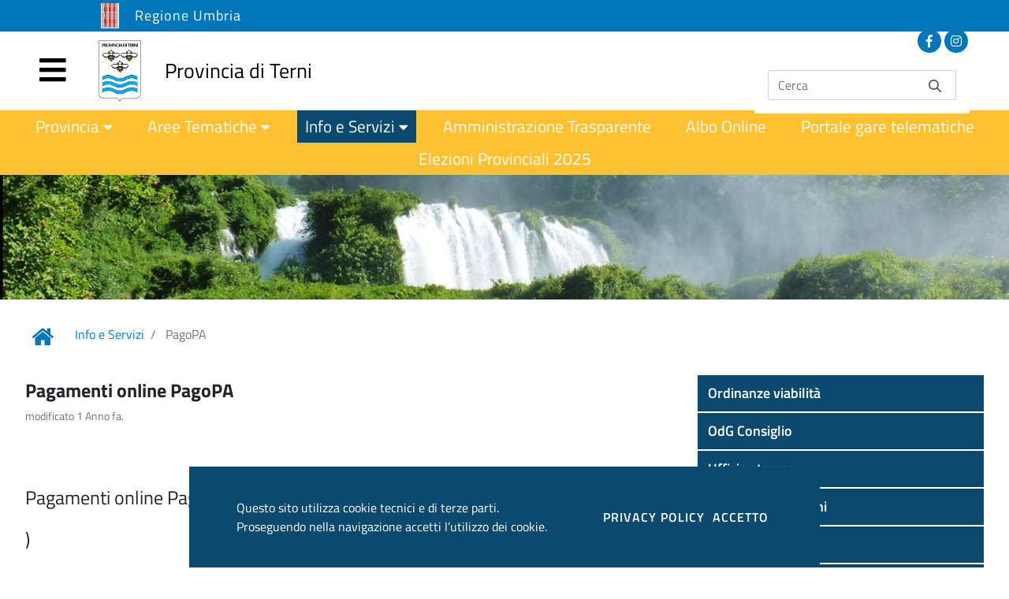

--- FILE ---
content_type: text/html;charset=UTF-8
request_url: https://www.provincia.terni.it/portal/web/guest/pagopa
body_size: 84344
content:




































		<!DOCTYPE html>
































































<html class="ltr" dir="ltr" lang="it-IT">
	<head>
		<title>PagoPA - Portale</title>
		<link rel='stylesheet' href='https://use.fontawesome.com/releases/v5.7.0/css/all.css' integrity='sha384-lZN37f5QGtY3VHgisS14W3ExzMWZxybE1SJSEsQp9S+oqd12jhcu+A56Ebc1zFSJ' crossorigin='anonymous'>
		<link data-senna-track="temporary" href="/webdav/guest/document_library/Utils/favicon.ico" rel="Shortcut Icon" />
		<meta content="initial-scale=1.0, width=device-width" name="viewport" />
		<script type="text/javascript">
			var CONSOLE = "false";
			var GESTIONE_PROFILO_UTENTE = "false";
			var STATIC_DATA = "true";
			var CODICE_ENTE = "";
			var ENDPOINT = "";
			var ADMIN_USER = "false";
			var PORTAL_NAME = "Portale";
			window.sessionStorage.setItem("codiceEnte", CODICE_ENTE);
			window.sessionStorage.setItem("endpoint", ENDPOINT);
			window.sessionStorage.setItem("adminUser", ADMIN_USER);
			window.sessionStorage.setItem("portalName", PORTAL_NAME);
		</script>





































<meta content="text/html; charset=UTF-8" http-equiv="content-type" />












<script data-senna-track="permanent" src="/portal/combo?browserId=chrome&minifierType=js&languageId=it_IT&b=7304&t=1750422931836&/portal/o/frontend-js-jquery-web/jquery/jquery.min.js&/portal/o/frontend-js-jquery-web/jquery/init.js&/portal/o/frontend-js-jquery-web/jquery/ajax.js&/portal/o/frontend-js-jquery-web/jquery/bootstrap.bundle.min.js&/portal/o/frontend-js-jquery-web/jquery/collapsible_search.js&/portal/o/frontend-js-jquery-web/jquery/fm.js&/portal/o/frontend-js-jquery-web/jquery/form.js&/portal/o/frontend-js-jquery-web/jquery/popper.min.js&/portal/o/frontend-js-jquery-web/jquery/side_navigation.js" type="text/javascript"></script>
<link data-senna-track="temporary" href="https://www.provincia.terni.it/portal/pagopa" rel="canonical" />

<meta property="og:locale" content="it_IT">
<meta property="og:locale:alternate" content="it_IT">
<meta property="og:site_name" content="Portale">
<meta property="og:title" content="PagoPA - Portale">
<meta property="og:type" content="website">
<meta property="og:url" content="https://www.provincia.terni.it/portal/pagopa">


<link href="https://www.provincia.terni.it/portal/o/agid-liferay-theme/images/" rel="icon" />



<link class="lfr-css-file" data-senna-track="temporary" href="https://www.provincia.terni.it/portal/o/agid-liferay-theme/css/clay.css?browserId=chrome&amp;themeId=finmaticastandardagid_WAR_agidliferaytheme&amp;languageId=it_IT&amp;b=7304&amp;t=1629467254000" id="liferayAUICSS" rel="stylesheet" type="text/css" />



<link data-senna-track="temporary" href="/portal/o/frontend-css-web/main.css?browserId=chrome&amp;themeId=finmaticastandardagid_WAR_agidliferaytheme&amp;languageId=it_IT&amp;b=7304&amp;t=1619524742596" id="liferayPortalCSS" rel="stylesheet" type="text/css" />









	

	





	



	

		<link data-senna-track="temporary" href="https://www.provincia.terni.it/portal/o/asset-publisher-web/css/main.css?browserId=chrome&amp;themeId=finmaticastandardagid_WAR_agidliferaytheme&amp;languageId=it_IT&amp;b=7304&amp;t=1597043294000" id="eacaa050" rel="stylesheet" type="text/css" />

	

		<link data-senna-track="temporary" href="https://www.provincia.terni.it/portal/o/product-navigation-product-menu-web/css/main.css?browserId=chrome&amp;themeId=finmaticastandardagid_WAR_agidliferaytheme&amp;languageId=it_IT&amp;b=7304&amp;t=1597093168000" id="ea604d4c" rel="stylesheet" type="text/css" />

	

		<link data-senna-track="temporary" href="https://www.provincia.terni.it/portal/o/portal-search-web/css/main.css?browserId=chrome&amp;themeId=finmaticastandardagid_WAR_agidliferaytheme&amp;languageId=it_IT&amp;b=7304&amp;t=1597043958000" id="7f56cf97" rel="stylesheet" type="text/css" />

	







<script data-senna-track="temporary" type="text/javascript">
	// <![CDATA[
		var Liferay = Liferay || {};

		Liferay.Browser = {
			acceptsGzip: function() {
				return true;
			},

			

			getMajorVersion: function() {
				return 131.0;
			},

			getRevision: function() {
				return '537.36';
			},
			getVersion: function() {
				return '131.0';
			},

			

			isAir: function() {
				return false;
			},
			isChrome: function() {
				return true;
			},
			isEdge: function() {
				return false;
			},
			isFirefox: function() {
				return false;
			},
			isGecko: function() {
				return true;
			},
			isIe: function() {
				return false;
			},
			isIphone: function() {
				return false;
			},
			isLinux: function() {
				return false;
			},
			isMac: function() {
				return true;
			},
			isMobile: function() {
				return false;
			},
			isMozilla: function() {
				return false;
			},
			isOpera: function() {
				return false;
			},
			isRtf: function() {
				return true;
			},
			isSafari: function() {
				return true;
			},
			isSun: function() {
				return false;
			},
			isWebKit: function() {
				return true;
			},
			isWindows: function() {
				return false;
			}
		};

		Liferay.Data = Liferay.Data || {};

		Liferay.Data.ICONS_INLINE_SVG = true;

		Liferay.Data.NAV_SELECTOR = '#navigation';

		Liferay.Data.NAV_SELECTOR_MOBILE = '#navigationCollapse';

		Liferay.Data.isCustomizationView = function() {
			return false;
		};

		Liferay.Data.notices = [
			

			
		];

		Liferay.PortletKeys = {
			DOCUMENT_LIBRARY: 'com_liferay_document_library_web_portlet_DLPortlet',
			DYNAMIC_DATA_MAPPING: 'com_liferay_dynamic_data_mapping_web_portlet_DDMPortlet',
			ITEM_SELECTOR: 'com_liferay_item_selector_web_portlet_ItemSelectorPortlet'
		};

		Liferay.PropsValues = {
			JAVASCRIPT_SINGLE_PAGE_APPLICATION_TIMEOUT: 0,
			NTLM_AUTH_ENABLED: false,
			UPLOAD_SERVLET_REQUEST_IMPL_MAX_SIZE: 104857600
		};

		Liferay.ThemeDisplay = {

			

			
				getLayoutId: function() {
					return '229';
				},

				

				getLayoutRelativeControlPanelURL: function() {
					return '/portal/group/guest/~/control_panel/manage';
				},

				getLayoutRelativeURL: function() {
					return '/portal/web/guest/pagopa';
				},
				getLayoutURL: function() {
					return 'https://www.provincia.terni.it/portal/web/guest/pagopa';
				},
				getParentLayoutId: function() {
					return '53';
				},
				isControlPanel: function() {
					return false;
				},
				isPrivateLayout: function() {
					return 'false';
				},
				isVirtualLayout: function() {
					return false;
				},
			

			getBCP47LanguageId: function() {
				return 'it-IT';
			},
			getCanonicalURL: function() {

				

				return 'https\x3a\x2f\x2fwww\x2eprovincia\x2eterni\x2eit\x2fportal\x2fpagopa';
			},
			getCDNBaseURL: function() {
				return 'https://www.provincia.terni.it';
			},
			getCDNDynamicResourcesHost: function() {
				return '';
			},
			getCDNHost: function() {
				return '';
			},
			getCompanyGroupId: function() {
				return '35270';
			},
			getCompanyId: function() {
				return '35240';
			},
			getDefaultLanguageId: function() {
				return 'it_IT';
			},
			getDoAsUserIdEncoded: function() {
				return '';
			},
			getLanguageId: function() {
				return 'it_IT';
			},
			getParentGroupId: function() {
				return '35268';
			},
			getPathContext: function() {
				return '/portal';
			},
			getPathImage: function() {
				return '/portal/image';
			},
			getPathJavaScript: function() {
				return '/portal/o/frontend-js-web';
			},
			getPathMain: function() {
				return '/portal/c';
			},
			getPathThemeImages: function() {
				return 'https://www.provincia.terni.it/portal/o/agid-liferay-theme/images';
			},
			getPathThemeRoot: function() {
				return '/portal/o/agid-liferay-theme';
			},
			getPlid: function() {
				return '243';
			},
			getPortalURL: function() {
				return 'https://www.provincia.terni.it';
			},
			getScopeGroupId: function() {
				return '35268';
			},
			getScopeGroupIdOrLiveGroupId: function() {
				return '35268';
			},
			getSessionId: function() {
				return '';
			},
			getSiteAdminURL: function() {
				return 'https://www.provincia.terni.it/portal/group/guest/~/control_panel/manage?p_p_lifecycle=0&p_p_state=maximized&p_p_mode=view';
			},
			getSiteGroupId: function() {
				return '35268';
			},
			getURLControlPanel: function() {
				return '/portal/group/control_panel?refererPlid=243';
			},
			getURLHome: function() {
				return 'https\x3a\x2f\x2fwww\x2eprovincia\x2eterni\x2eit\x2fportal\x2fweb\x2fguest';
			},
			getUserEmailAddress: function() {
				return '';
			},
			getUserId: function() {
				return '35246';
			},
			getUserName: function() {
				return '';
			},
			isAddSessionIdToURL: function() {
				return false;
			},
			isImpersonated: function() {
				return false;
			},
			isSignedIn: function() {
				return false;
			},
			isStateExclusive: function() {
				return false;
			},
			isStateMaximized: function() {
				return false;
			},
			isStatePopUp: function() {
				return false;
			}
		};

		var themeDisplay = Liferay.ThemeDisplay;

		Liferay.AUI = {

			

			getAvailableLangPath: function() {
				return 'available_languages.jsp?browserId=chrome&themeId=finmaticastandardagid_WAR_agidliferaytheme&colorSchemeId=01&minifierType=js&languageId=it_IT&b=7304&t=1750422885819';
			},
			getCombine: function() {
				return true;
			},
			getComboPath: function() {
				return '/portal/combo/?browserId=chrome&minifierType=&languageId=it_IT&b=7304&t=1619524743462&';
			},
			getDateFormat: function() {
				return '%d/%m/%Y';
			},
			getEditorCKEditorPath: function() {
				return '/portal/o/frontend-editor-ckeditor-web';
			},
			getFilter: function() {
				var filter = 'raw';

				
					
						filter = 'min';
					
					
				

				return filter;
			},
			getFilterConfig: function() {
				var instance = this;

				var filterConfig = null;

				if (!instance.getCombine()) {
					filterConfig = {
						replaceStr: '.js' + instance.getStaticResourceURLParams(),
						searchExp: '\\.js$'
					};
				}

				return filterConfig;
			},
			getJavaScriptRootPath: function() {
				return '/portal/o/frontend-js-web';
			},
			getLangPath: function() {
				return 'aui_lang.jsp?browserId=chrome&themeId=finmaticastandardagid_WAR_agidliferaytheme&colorSchemeId=01&minifierType=js&languageId=it_IT&b=7304&t=1619524743462';
			},
			getPortletRootPath: function() {
				return '/portal/html/portlet';
			},
			getStaticResourceURLParams: function() {
				return '?browserId=chrome&minifierType=&languageId=it_IT&b=7304&t=1619524743462';
			}
		};

		Liferay.authToken = 'TaIrrgXs';

		

		Liferay.currentURL = '\x2fportal\x2fweb\x2fguest\x2fpagopa';
		Liferay.currentURLEncoded = '\x252Fportal\x252Fweb\x252Fguest\x252Fpagopa';
	// ]]>
</script>

<script src="/portal/o/js_loader_config?t=1750422931829" type="text/javascript"></script>
<script data-senna-track="permanent" src="/portal/combo?browserId=chrome&minifierType=js&languageId=it_IT&b=7304&t=1619524743462&/o/frontend-js-aui-web/aui/aui/aui.js&/o/frontend-js-aui-web/liferay/modules.js&/o/frontend-js-aui-web/liferay/aui_sandbox.js&/o/frontend-js-aui-web/aui/attribute-base/attribute-base.js&/o/frontend-js-aui-web/aui/attribute-complex/attribute-complex.js&/o/frontend-js-aui-web/aui/attribute-core/attribute-core.js&/o/frontend-js-aui-web/aui/attribute-observable/attribute-observable.js&/o/frontend-js-aui-web/aui/attribute-extras/attribute-extras.js&/o/frontend-js-aui-web/aui/event-custom-base/event-custom-base.js&/o/frontend-js-aui-web/aui/event-custom-complex/event-custom-complex.js&/o/frontend-js-aui-web/aui/oop/oop.js&/o/frontend-js-aui-web/aui/aui-base-lang/aui-base-lang.js&/o/frontend-js-aui-web/liferay/dependency.js&/o/frontend-js-aui-web/liferay/util.js&/o/frontend-js-aui-web/aui/aui-base-html5-shiv/aui-base-html5-shiv.js&/o/frontend-js-aui-web/aui/arraylist-add/arraylist-add.js&/o/frontend-js-aui-web/aui/arraylist-filter/arraylist-filter.js&/o/frontend-js-aui-web/aui/arraylist/arraylist.js&/o/frontend-js-aui-web/aui/array-extras/array-extras.js&/o/frontend-js-aui-web/aui/array-invoke/array-invoke.js&/o/frontend-js-aui-web/aui/base-base/base-base.js&/o/frontend-js-aui-web/aui/base-pluginhost/base-pluginhost.js&/o/frontend-js-aui-web/aui/classnamemanager/classnamemanager.js&/o/frontend-js-aui-web/aui/datatype-xml-format/datatype-xml-format.js&/o/frontend-js-aui-web/aui/datatype-xml-parse/datatype-xml-parse.js&/o/frontend-js-aui-web/aui/dom-base/dom-base.js&/o/frontend-js-aui-web/aui/dom-core/dom-core.js&/o/frontend-js-aui-web/aui/dom-screen/dom-screen.js&/o/frontend-js-aui-web/aui/dom-style/dom-style.js&/o/frontend-js-aui-web/aui/event-base/event-base.js&/o/frontend-js-aui-web/aui/event-delegate/event-delegate.js&/o/frontend-js-aui-web/aui/event-focus/event-focus.js&/o/frontend-js-aui-web/aui/event-hover/event-hover.js&/o/frontend-js-aui-web/aui/event-key/event-key.js" type="text/javascript"></script>
<script data-senna-track="permanent" src="/portal/combo?browserId=chrome&minifierType=js&languageId=it_IT&b=7304&t=1619524743462&/o/frontend-js-aui-web/aui/event-mouseenter/event-mouseenter.js&/o/frontend-js-aui-web/aui/event-mousewheel/event-mousewheel.js&/o/frontend-js-aui-web/aui/event-outside/event-outside.js&/o/frontend-js-aui-web/aui/event-resize/event-resize.js&/o/frontend-js-aui-web/aui/event-simulate/event-simulate.js&/o/frontend-js-aui-web/aui/event-synthetic/event-synthetic.js&/o/frontend-js-aui-web/aui/intl/intl.js&/o/frontend-js-aui-web/aui/io-base/io-base.js&/o/frontend-js-aui-web/aui/io-form/io-form.js&/o/frontend-js-aui-web/aui/io-queue/io-queue.js&/o/frontend-js-aui-web/aui/io-upload-iframe/io-upload-iframe.js&/o/frontend-js-aui-web/aui/io-xdr/io-xdr.js&/o/frontend-js-aui-web/aui/json-parse/json-parse.js&/o/frontend-js-aui-web/aui/json-stringify/json-stringify.js&/o/frontend-js-aui-web/aui/node-base/node-base.js&/o/frontend-js-aui-web/aui/node-core/node-core.js&/o/frontend-js-aui-web/aui/node-event-delegate/node-event-delegate.js&/o/frontend-js-aui-web/aui/node-event-simulate/node-event-simulate.js&/o/frontend-js-aui-web/aui/node-focusmanager/node-focusmanager.js&/o/frontend-js-aui-web/aui/node-pluginhost/node-pluginhost.js&/o/frontend-js-aui-web/aui/node-screen/node-screen.js&/o/frontend-js-aui-web/aui/node-style/node-style.js&/o/frontend-js-aui-web/aui/plugin/plugin.js&/o/frontend-js-aui-web/aui/pluginhost-base/pluginhost-base.js&/o/frontend-js-aui-web/aui/pluginhost-config/pluginhost-config.js&/o/frontend-js-aui-web/aui/querystring-stringify-simple/querystring-stringify-simple.js&/o/frontend-js-aui-web/aui/queue-promote/queue-promote.js&/o/frontend-js-aui-web/aui/selector-css2/selector-css2.js&/o/frontend-js-aui-web/aui/selector-css3/selector-css3.js&/o/frontend-js-aui-web/aui/selector-native/selector-native.js&/o/frontend-js-aui-web/aui/selector/selector.js&/o/frontend-js-aui-web/aui/widget-base/widget-base.js&/o/frontend-js-aui-web/aui/widget-htmlparser/widget-htmlparser.js" type="text/javascript"></script>
<script data-senna-track="permanent" src="/portal/combo?browserId=chrome&minifierType=js&languageId=it_IT&b=7304&t=1619524743462&/o/frontend-js-aui-web/aui/widget-skin/widget-skin.js&/o/frontend-js-aui-web/aui/widget-uievents/widget-uievents.js&/o/frontend-js-aui-web/aui/yui-throttle/yui-throttle.js&/o/frontend-js-aui-web/aui/aui-base-core/aui-base-core.js&/o/frontend-js-aui-web/aui/aui-classnamemanager/aui-classnamemanager.js&/o/frontend-js-aui-web/aui/aui-component/aui-component.js&/o/frontend-js-aui-web/aui/aui-debounce/aui-debounce.js&/o/frontend-js-aui-web/aui/aui-delayed-task-deprecated/aui-delayed-task-deprecated.js&/o/frontend-js-aui-web/aui/aui-event-base/aui-event-base.js&/o/frontend-js-aui-web/aui/aui-event-input/aui-event-input.js&/o/frontend-js-aui-web/aui/aui-form-validator/aui-form-validator.js&/o/frontend-js-aui-web/aui/aui-node-base/aui-node-base.js&/o/frontend-js-aui-web/aui/aui-node-html5/aui-node-html5.js&/o/frontend-js-aui-web/aui/aui-selector/aui-selector.js&/o/frontend-js-aui-web/aui/aui-timer/aui-timer.js&/o/frontend-js-aui-web/liferay/browser_selectors.js&/o/frontend-js-aui-web/liferay/form.js&/o/frontend-js-aui-web/liferay/form_placeholders.js&/o/frontend-js-aui-web/liferay/icon.js&/o/frontend-js-aui-web/liferay/menu.js&/o/frontend-js-aui-web/liferay/notice.js&/o/frontend-js-aui-web/liferay/poller.js&/o/frontend-js-aui-web/aui/async-queue/async-queue.js&/o/frontend-js-aui-web/aui/base-build/base-build.js&/o/frontend-js-aui-web/aui/cookie/cookie.js&/o/frontend-js-aui-web/aui/event-touch/event-touch.js&/o/frontend-js-aui-web/aui/overlay/overlay.js&/o/frontend-js-aui-web/aui/querystring-stringify/querystring-stringify.js&/o/frontend-js-aui-web/aui/widget-child/widget-child.js&/o/frontend-js-aui-web/aui/widget-position-align/widget-position-align.js&/o/frontend-js-aui-web/aui/widget-position-constrain/widget-position-constrain.js&/o/frontend-js-aui-web/aui/widget-position/widget-position.js&/o/frontend-js-aui-web/aui/widget-stack/widget-stack.js" type="text/javascript"></script>
<script data-senna-track="permanent" src="/portal/combo?browserId=chrome&minifierType=js&languageId=it_IT&b=7304&t=1619524743462&/o/frontend-js-aui-web/aui/widget-stdmod/widget-stdmod.js&/o/frontend-js-aui-web/aui/aui-aria/aui-aria.js&/o/frontend-js-aui-web/aui/aui-io-plugin-deprecated/aui-io-plugin-deprecated.js&/o/frontend-js-aui-web/aui/aui-io-request/aui-io-request.js&/o/frontend-js-aui-web/aui/aui-loading-mask-deprecated/aui-loading-mask-deprecated.js&/o/frontend-js-aui-web/aui/aui-overlay-base-deprecated/aui-overlay-base-deprecated.js&/o/frontend-js-aui-web/aui/aui-overlay-context-deprecated/aui-overlay-context-deprecated.js&/o/frontend-js-aui-web/aui/aui-overlay-manager-deprecated/aui-overlay-manager-deprecated.js&/o/frontend-js-aui-web/aui/aui-overlay-mask-deprecated/aui-overlay-mask-deprecated.js&/o/frontend-js-aui-web/aui/aui-parse-content/aui-parse-content.js&/o/frontend-js-aui-web/liferay/session.js&/o/frontend-js-aui-web/liferay/deprecated.js&/o/frontend-js-web/loader/config.js&/o/frontend-js-web/loader/loader.js&/o/frontend-js-web/misc/svg4everybody.js&/o/frontend-js-web/liferay/dom_task_runner.js&/o/frontend-js-web/liferay/events.js&/o/frontend-js-web/liferay/lazy_load.js&/o/frontend-js-web/liferay/liferay.js&/o/frontend-js-web/liferay/global.bundle.js&/o/frontend-js-web/liferay/portlet.js&/o/frontend-js-web/liferay/workflow.js" type="text/javascript"></script>




	

	<script data-senna-track="temporary" src="/portal/o/js_bundle_config?t=1750422963670" type="text/javascript"></script>


<script data-senna-track="temporary" type="text/javascript">
	// <![CDATA[
		
			
				
				
			
		

		

		
	// ]]>
</script>





	
		

			

			
		
		
	



	
		
		

			

			
		
	












	

	





	



	















<link class="lfr-css-file" data-senna-track="temporary" href="https://www.provincia.terni.it/portal/o/agid-liferay-theme/css/main.css?browserId=chrome&amp;themeId=finmaticastandardagid_WAR_agidliferaytheme&amp;languageId=it_IT&amp;b=7304&amp;t=1629467254000" id="liferayThemeCSS" rel="stylesheet" type="text/css" />




	<style data-senna-track="temporary" type="text/css">
		#navigation {
background-color: #FFC130 !important;
}

#hero-image-container {
  position: relative;
  overflow-y: hidden;
  height: fit-content;
}

#hero-image-container #hero-image {
    width: 100%;
    height: auto;
    bottom: 0;
    position: relative;
}
#sign-in {
    display: none;
}
	</style>





	<style data-senna-track="temporary" type="text/css">

		

			

		

			

		

			

				

					

#p_p_id_com_liferay_site_navigation_breadcrumb_web_portlet_SiteNavigationBreadcrumbPortlet_ .portlet-content {
background-color: #;
border-top-color: #;
border-right-color: #;
border-bottom-color: #;
border-left-color: #;
color: #003975
}




				

			

		

			

		

			

		

	</style>


<style data-senna-track="temporary" type="text/css">
</style>
<script type="text/javascript">
// <![CDATA[
Liferay.SPA = Liferay.SPA || {};
Liferay.SPA.cacheExpirationTime = -1;
Liferay.SPA.clearScreensCache = true;
Liferay.SPA.debugEnabled = false;
Liferay.SPA.excludedPaths = ["/portal/c/document_library","/portal/documents","/portal/image"];
Liferay.SPA.loginRedirect = '';
Liferay.SPA.navigationExceptionSelectors = ':not([target="_blank"]):not([data-senna-off]):not([data-resource-href]):not([data-cke-saved-href]):not([data-cke-saved-href])';
Liferay.SPA.requestTimeout = 0;
Liferay.SPA.userNotification = {
	message: 'Sembra che la richiesta stia impiegando più del previsto.',
	timeout: 30000,
	title: 'Oops'
};
// ]]>
</script><script type="text/javascript">
// <![CDATA[
Liferay.Loader.require('frontend-js-spa-web@4.0.13/liferay/init.es', function(frontendJsSpaWeb4013LiferayInitEs) {
try {
(function() {
var frontendJsSpaWebLiferayInitEs = frontendJsSpaWeb4013LiferayInitEs;
frontendJsSpaWebLiferayInitEs.default.init(
	function(app) {
		app.setPortletsBlacklist({"com_liferay_account_admin_web_internal_portlet_AccountUsersAdminPortlet":true,"com_liferay_nested_portlets_web_portlet_NestedPortletsPortlet":true,"com_liferay_site_navigation_directory_web_portlet_SitesDirectoryPortlet":true,"com_liferay_login_web_portlet_LoginPortlet":true,"com_liferay_login_web_portlet_FastLoginPortlet":true});
		app.setValidStatusCodes([221,490,494,499,491,492,493,495,220]);
	}
);
})();
} catch (err) {
	console.error(err);
}
});
// ]]>
</script>



















<script data-senna-track="temporary" type="text/javascript">
	if (window.Analytics) {
		window._com_liferay_document_library_analytics_isViewFileEntry = false;
	}
</script>













<script type="text/javascript">
// <![CDATA[
Liferay.on(
	'ddmFieldBlur', function(event) {
		if (window.Analytics) {
			Analytics.send(
				'fieldBlurred',
				'Form',
				{
					fieldName: event.fieldName,
					focusDuration: event.focusDuration,
					formId: event.formId,
					page: event.page
				}
			);
		}
	}
);

Liferay.on(
	'ddmFieldFocus', function(event) {
		if (window.Analytics) {
			Analytics.send(
				'fieldFocused',
				'Form',
				{
					fieldName: event.fieldName,
					formId: event.formId,
					page: event.page
				}
			);
		}
	}
);

Liferay.on(
	'ddmFormPageShow', function(event) {
		if (window.Analytics) {
			Analytics.send(
				'pageViewed',
				'Form',
				{
					formId: event.formId,
					page: event.page,
					title: event.title
				}
			);
		}
	}
);

Liferay.on(
	'ddmFormSubmit', function(event) {
		if (window.Analytics) {
			Analytics.send(
				'formSubmitted',
				'Form',
				{
					formId: event.formId
				}
			);
		}
	}
);

Liferay.on(
	'ddmFormView', function(event) {
		if (window.Analytics) {
			Analytics.send(
				'formViewed',
				'Form',
				{
					formId: event.formId,
					title: event.title
				}
			);
		}
	}
);
// ]]>
</script>

	</head>
	<body class="chrome controls-visible blu-finmatica yui3-skin-sam guest-site signed-out public-page site">

















































	<nav class="quick-access-nav" id="sivj_quickAccessNav">
		<h1 class="hide-accessible">Navigazione</h1>

		<ul>
			
				<li><a href="#main-content">Salta al contenuto</a></li>
			

			

		</ul>
	</nav>
		<button id="floating-top-btn" class="background-color-primary background-color-dark-hov" aria-label="Scroll to Top" title="Scroll to Top"><span><em class="icon-arrow-up" aria-hidden="true" title="Scroll to Top"></em></span></button>
<div id="sidenav-menu" class="background-color-dark">
	<ul>
		<a id="search-btn" aria-label="Cerca" title="Cerca" href="https://www.provincia.terni.it/search">
			<span id="search-icon">
				<em class="fa fa-search" aria-hidden="true" title="Cerca"></em>
			</span>
		</a>
		<a id="close-btn" aria-label="Chiudi Sidenav" title="Chiudi Sidenav">
			<span id="close-icon">
				<em class="fa fa-times" aria-hidden="true" title="Chiudi Sidenav"></em>
			</span>
		</a>

			<li class=" with-children" id="layout_47" role="presentation">
					<div class="with-children-wrapper"><a class="sidenav-with-children first-level-link background-color-darker-hov" aria-labelledby="layout_47" href="https://www.provincia.terni.it/portal/web/guest/provincia"  role="menuitem"><span style="cursor:pointer"> Provincia</span></a><a class="dropdown-icon-link background-color-darker-hov" data-toggle="collapse" href="#sidenav-collapsible-0" aria-controls="sidenav-collapsible-0"><span style="cursor:pointer"><em class="fas fa-caret-down nav-caret-down"></em></span></a></div>
					<div class="collapse sidenav-children" id="sidenav-collapsible-0">
						<ul>

								<li class="sidenav-child ">
									<a class="sidenav-child-link background-color-darker-hov" aria-labelledby="layout_198" href="https://www.provincia.terni.it/portal/web/guest/presidente"  role="menuitem">Presidente</a>
								</li>

								<li class="sidenav-child ">
									<a class="sidenav-child-link background-color-darker-hov" aria-labelledby="layout_199" href="https://www.provincia.terni.it/portal/web/guest/consiglio"  role="menuitem">Consiglio</a>
								</li>

								<li class="sidenav-child ">
									<a class="sidenav-child-link background-color-darker-hov" aria-labelledby="layout_200" href="https://www.provincia.terni.it/portal/web/guest/assemblea-dei-sindaci"  role="menuitem">Assemblea dei Sindaci</a>
								</li>

								<li class="sidenav-child ">
									<a class="sidenav-child-link background-color-darker-hov" aria-labelledby="layout_201" href="https://www.provincia.terni.it/portal/web/guest/commissioni"  role="menuitem">Commissioni consiliari</a>
								</li>

								<li class="sidenav-child ">
									<a class="sidenav-child-link background-color-darker-hov" aria-labelledby="layout_202" href="https://www.provincia.terni.it/portal/web/guest/organigramma-servizi-e-uffici"  role="menuitem">Organigramma Servizi e Uffici</a>
								</li>

								<li class="sidenav-child ">
									<a class="sidenav-child-link background-color-darker-hov" aria-labelledby="layout_203" href="https://www.provincia.terni.it/portal/web/guest/segretario-generale"  role="menuitem">Segretario Generale</a>
								</li>

								<li class="sidenav-child ">
									<a class="sidenav-child-link background-color-darker-hov" aria-labelledby="layout_204" href="https://www.provincia.terni.it/portal/web/guest/statuto-e-regolamenti"  role="menuitem">Statuto e Regolamenti</a>
								</li>

								<li class="sidenav-child ">
									<a class="sidenav-child-link background-color-darker-hov" aria-labelledby="layout_205" href="https://www.provincia.terni.it/portal/web/guest/sedi-e-contatti"  role="menuitem">Sedi e Contatti</a>
								</li>

								<li class="sidenav-child ">
									<a class="sidenav-child-link background-color-darker-hov" aria-labelledby="layout_206" href="https://www.provincia.terni.it/portal/web/guest/consigliera-di-parit%C3%A0"  role="menuitem">Consigliera di parità</a>
								</li>

								<li class="sidenav-child ">
									<a class="sidenav-child-link background-color-darker-hov" aria-labelledby="layout_207" href="https://www.provincia.terni.it/portal/web/guest/comitato-unico-di-garanzia"  role="menuitem">Comitato Unico di Garanzia</a>
								</li>

								<li class="sidenav-child ">
									<a class="sidenav-child-link background-color-darker-hov" aria-labelledby="layout_208" href="https://www.provincia.terni.it/portal/web/guest/comuni"  role="menuitem">Comuni della provincia</a>
								</li>

								<li class="sidenav-child ">
									<a class="sidenav-child-link background-color-darker-hov" aria-labelledby="layout_209" href="https://www.provincia.terni.it/portal/web/guest/upi-umbria"  role="menuitem">UPI Umbria</a>
								</li>

								<li class="sidenav-child ">
									<a class="sidenav-child-link background-color-darker-hov" aria-labelledby="layout_432" href="https://www.provincia.terni.it/portal/web/guest/elezioni-provinciali-20211"  role="menuitem">Elezioni Provinciali 2021</a>
								</li>

								<li class="sidenav-child ">
									<a class="sidenav-child-link background-color-darker-hov" aria-labelledby="layout_444" href="https://www.provincia.terni.it/portal/web/guest/dpo-data-protection-officer"  role="menuitem">DPO - Data Protection Officer</a>
								</li>

								<li class="sidenav-child ">
									<a class="sidenav-child-link background-color-darker-hov" aria-labelledby="layout_449" href="https://www.provincia.terni.it/portal/web/guest/logo-ufficiale"  role="menuitem">Logo ufficiale, patrocini e utilizzo sale</a>
								</li>

								<li class="sidenav-child ">
									<a class="sidenav-child-link background-color-darker-hov" aria-labelledby="layout_478" href="https://www.provincia.terni.it/portal/web/guest/elezioni-provinciali-2024"  role="menuitem">Elezioni Provinciali 2024</a>
								</li>

								<li class="sidenav-child ">
									<a class="sidenav-child-link background-color-darker-hov" aria-labelledby="layout_480" href="https://www.provincia.terni.it/portal/web/guest/elezioni-trasparenti"  role="menuitem">Elezioni trasparenti 2024</a>
								</li>

								<li class="sidenav-child ">
									<a class="sidenav-child-link background-color-darker-hov" aria-labelledby="layout_498" href="https://www.provincia.terni.it/portal/web/guest/elezioni-provinciali-2025"  role="menuitem">Elezioni Provinciali 2025</a>
								</li>
						</ul>
					</div>
			</li>


			<li class=" with-children" id="layout_12" role="presentation">
					<div class="with-children-wrapper"><a class="sidenav-with-children first-level-link background-color-darker-hov" aria-labelledby="layout_12" href="https://www.provincia.terni.it/portal/web/guest/aree-tematiche"  role="menuitem"><span style="cursor:pointer"> Aree Tematiche</span></a><a class="dropdown-icon-link background-color-darker-hov" data-toggle="collapse" href="#sidenav-collapsible-1" aria-controls="sidenav-collapsible-1"><span style="cursor:pointer"><em class="fas fa-caret-down nav-caret-down"></em></span></a></div>
					<div class="collapse sidenav-children" id="sidenav-collapsible-1">
						<ul>

								<li class="sidenav-child ">
									<a class="sidenav-child-link background-color-darker-hov" aria-labelledby="layout_11" href="https://www.provincia.terni.it/portal/web/guest/aree-tematiche/affari-generali"  role="menuitem">Affari Generali</a>
								</li>

								<li class="sidenav-child ">
									<a class="sidenav-child-link background-color-darker-hov" aria-labelledby="layout_210" href="https://www.provincia.terni.it/portal/web/guest/ambiente"  role="menuitem">Ambiente</a>
								</li>

								<li class="sidenav-child ">
									<a class="sidenav-child-link background-color-darker-hov" aria-labelledby="layout_211" href="https://www.provincia.terni.it/portal/web/guest/finanziario"  role="menuitem">Finanziario</a>
								</li>

								<li class="sidenav-child ">
									<a class="sidenav-child-link background-color-darker-hov" aria-labelledby="layout_212" href="https://www.provincia.terni.it/portal/web/guest/istruzione-e-universit%C3%A0"  role="menuitem">Istruzione e Università</a>
								</li>

								<li class="sidenav-child ">
									<a class="sidenav-child-link background-color-darker-hov" aria-labelledby="layout_214" href="https://www.provincia.terni.it/portal/web/guest/protezione-civile"  role="menuitem">Protezione civile</a>
								</li>

								<li class="sidenav-child ">
									<a class="sidenav-child-link background-color-darker-hov" aria-labelledby="layout_215" href="https://www.provincia.terni.it/portal/web/guest/viabilit%C3%A0"  role="menuitem">Viabilità</a>
								</li>

								<li class="sidenav-child ">
									<a class="sidenav-child-link background-color-darker-hov" aria-labelledby="layout_218" href="https://www.provincia.terni.it/portal/web/guest/polizia-provinciale"  role="menuitem">Polizia Provinciale</a>
								</li>

								<li class="sidenav-child ">
									<a class="sidenav-child-link background-color-darker-hov" aria-labelledby="layout_219" href="https://www.provincia.terni.it/portal/web/guest/trasporti"  role="menuitem">Trasporti</a>
								</li>

								<li class="sidenav-child ">
									<a class="sidenav-child-link background-color-darker-hov" aria-labelledby="layout_220" href="https://www.provincia.terni.it/portal/web/guest/edilizia-scolastica"  role="menuitem">Edilizia scolastica</a>
								</li>

								<li class="sidenav-child ">
									<a class="sidenav-child-link background-color-darker-hov" aria-labelledby="layout_484" href="https://www.provincia.terni.it/portal/web/guest/ufficio-europa"  role="menuitem">Ufficio Europa</a>
								</li>
						</ul>
					</div>
			</li>


			<li class="selected with-children" id="layout_53" role="presentation">
					<div class="with-children-wrapper"><a class="sidenav-with-children first-level-link background-color-darker-hov" aria-labelledby="layout_53" href="https://www.provincia.terni.it/portal/web/guest/info-e-servizi"  role="menuitem"><span style="cursor:pointer"> Info e Servizi</span></a><a class="dropdown-icon-link background-color-darker-hov" data-toggle="collapse" href="#sidenav-collapsible-2" aria-controls="sidenav-collapsible-2"><span style="cursor:pointer"><em class="fas fa-caret-down nav-caret-down"></em></span></a></div>
					<div class="collapse sidenav-children" id="sidenav-collapsible-2">
						<ul>

								<li class="sidenav-child ">
									<a class="sidenav-child-link background-color-darker-hov" aria-labelledby="layout_276" href="https://www.provincia.terni.it/portal/web/guest/ordinanze-strade"  role="menuitem">Ordinanze viabilità</a>
								</li>

								<li class="sidenav-child ">
									<a class="sidenav-child-link background-color-darker-hov" aria-labelledby="layout_422" href="https://www.provincia.terni.it/portal/web/guest/odg-consiglio"  role="menuitem">OdG Consiglio</a>
								</li>

								<li class="sidenav-child ">
									<a class="sidenav-child-link background-color-darker-hov" aria-labelledby="layout_222" href="https://www.provincia.terni.it/portal/web/guest/ufficio-stampa"  role="menuitem">Ufficio stampa</a>
								</li>

								<li class="sidenav-child ">
									<a class="sidenav-child-link background-color-darker-hov" aria-labelledby="layout_224" href="https://www.provincia.terni.it/portal/web/guest/concorsi-e-avvisi"  role="menuitem">Concorsi e selezioni</a>
								</li>

								<li class="sidenav-child ">
									<a class="sidenav-child-link background-color-darker-hov" aria-labelledby="layout_226" href="https://www.provincia.terni.it/portal/web/guest/bandi-e-avvisi"  role="menuitem">Bandi e avvisi</a>
								</li>

								<li class="sidenav-child ">
									<a class="sidenav-child-link background-color-darker-hov" aria-labelledby="layout_227" href="https://www.provincia.terni.it/portal/web/guest/progetti-europei"  role="menuitem">Progetti Europei</a>
								</li>

								<li class="sidenav-child selected-child">
									<a class="sidenav-child-link background-color-darker-hov" aria-labelledby="layout_229" href="https://www.provincia.terni.it/portal/web/guest/pagopa"  role="menuitem">PagoPA</a>
								</li>

								<li class="sidenav-child ">
									<a class="sidenav-child-link background-color-darker-hov" aria-labelledby="layout_281" href="https://www.provincia.terni.it/portal/web/guest/modulistica2"  role="menuitem">Modulistica</a>
								</li>

								<li class="sidenav-child ">
									<a class="sidenav-child-link background-color-darker-hov" aria-labelledby="layout_443" href="https://www.provincia.terni.it/portal/web/guest/news-dai-comuni"  role="menuitem">News dai Comuni</a>
								</li>

								<li class="sidenav-child ">
									<a class="sidenav-child-link background-color-darker-hov" aria-labelledby="layout_239" href="http://cms.provincia.terni.it" target="_blank" role="menuitem">Sito web precedente</a>
								</li>

								<li class="sidenav-child ">
									<a class="sidenav-child-link background-color-darker-hov" aria-labelledby="layout_476" href="https://www.provincia.terni.it/portal/web/guest/gare-su-anac"  role="menuitem">Gare su Anac</a>
								</li>
						</ul>
					</div>
			</li>


			<li class=" no-children" id="layout_197" role="presentation">
					<a class="first-level-link background-color-darker-hov" aria-labelledby="layout_197"   href="https://www.provincia.terni.it/portal/web/guest/amministrazione-trasparente"  role="menuitem"><span> Amministrazione Trasparente</span></a>
			</li>


			<li class=" no-children" id="layout_223" role="presentation">
					<a class="first-level-link background-color-darker-hov" aria-labelledby="layout_223"   href="https://www.provincia.terni.it/portal/web/guest/albo-online"  role="menuitem"><span> Albo Online</span></a>
			</li>


			<li class=" no-children" id="layout_260" role="presentation">
					<a class="first-level-link background-color-darker-hov" aria-labelledby="layout_260"   href="https://garetelematiche.provincia.terni.it/" target="_blank" role="menuitem"><span> Portale gare telematiche</span></a>
			</li>


			<li class=" no-children" id="layout_499" role="presentation">
					<a class="first-level-link background-color-darker-hov" aria-labelledby="layout_499"   href="https://www.provincia.terni.it/portal/web/guest/elezioni-provinciali-20251"  role="menuitem"><span> Elezioni Provinciali 2025</span></a>
			</li>

		<div id="sidenav-social-buttons-wrapper">
				<a class="social-button background-color-darker-hov border-color-darker-hov" href="https://www.facebook.com/provincia.ufficiostampa"><i class="fab fa-facebook-f"></i></a>
				<a class="social-button background-color-darker-hov border-color-darker-hov" href="https://www.instagram.com/provincia_terni"><i class="fab fa-instagram"></i></a>
		</div>
	</ul>
</div>

		<div class="container-fluid" id="wrapper">

<div id="top-bar" class="background-color-primary">
    <img id="logo-regione" class="logo-regione" alt="Logo Regione" src="/portal/documents/35268/0/umbria.png/403154f6-6665-e24e-b1d0-29fa53adfa39?t=1620137876548" />
    <span id="denominazione-regione">Regione Umbria</span>
  <div id="top-bar-right-div">
      <a href="/portal/c/portal/login" onclick='javascript:event.preventDefault(); window.location.href="/portal/c/portal/login"' id="sign-in" class="color-primary border-color-primary" rel="follow">ACCEDI</a>
  </div>
</div>
<header id="banner" role="banner">
  <div id="main-heading" class="">
    <div id="left-wrapper">
      <div id="hamburger-div">
        <span id="hamburger-icon"><em class="fas fa-bars" title="Hamburger Menu"></em></span>
      </div>
      <div id="logo-header-wrapper">
        <a id="link-home-logo-header" href="https://www.provincia.terni.it/portal/web/guest">
            <img id="logo-header" alt="Logo Ente" src="/portal/documents/35268/0/StemmaTerni_def.png/62ba6998-3aa7-4e93-932f-d094a26a9fcf?t=1620136178257" />
        </a>
      </div>
      <div id="main-heading-header-div">
        <span id="denominazione" class="site-name" title="denominazione">
            Provincia di Terni
        </span>
      </div>
    </div>
    <div id="right-wrapper">
      <div id="social-buttons-wrapper">
          <a class="social-button background-color-primary background-color-dark-hov" href="https://www.facebook.com/provincia.ufficiostampa"><i class="fab fa-facebook-f"></i></a>
          <a class="social-button background-color-primary background-color-dark-hov" href="https://www.instagram.com/provincia_terni"><i class="fab fa-instagram"></i></a>
      </div>








































	

	<div class="portlet-boundary portlet-boundary_com_liferay_portal_search_web_search_bar_portlet_SearchBarPortlet_  portlet-static portlet-static-end portlet-decorate portlet-search-bar " id="p_p_id_com_liferay_portal_search_web_search_bar_portlet_SearchBarPortlet_INSTANCE_templateSearch_">
		<span id="p_com_liferay_portal_search_web_search_bar_portlet_SearchBarPortlet_INSTANCE_templateSearch"></span>




	

	
		
			






































	
	
	
		
<section class="portlet" id="portlet_com_liferay_portal_search_web_search_bar_portlet_SearchBarPortlet_INSTANCE_templateSearch">


	<div class="portlet-content">

		<div class="autofit-float autofit-row portlet-header">
			<div class="autofit-col autofit-col-expand">
				<h2 class="portlet-title-text">Search Bar</h2>
			</div>

			<div class="autofit-col autofit-col-end">
				<div class="autofit-section">
				</div>
			</div>
		</div>

		
			<div class=" portlet-content-container">
				


	<div class="portlet-body">



	
		
			
			
				
					



















































	

				

				
					
					
						


	

		


















	
	
		





























































<form action="https://www.provincia.terni.it/portal/web/guest/cerca" class="form  " data-fm-namespace="_com_liferay_portal_search_web_search_bar_portlet_SearchBarPortlet_INSTANCE_templateSearch_" id="_com_liferay_portal_search_web_search_bar_portlet_SearchBarPortlet_INSTANCE_templateSearch_fm" method="get" name="_com_liferay_portal_search_web_search_bar_portlet_SearchBarPortlet_INSTANCE_templateSearch_fm" >
	

	






































































	
	
	
	
	
	
	
	

		

		
			
			
			
			
				<input  class="field form-control"  id="_com_liferay_portal_search_web_search_bar_portlet_SearchBarPortlet_INSTANCE_templateSearch_formDate"    name="_com_liferay_portal_search_web_search_bar_portlet_SearchBarPortlet_INSTANCE_templateSearch_formDate"     type="hidden" value="1768964349709"   />
			
		

		
	









			

			

			


































				<fieldset class="fieldset search-bar" ><div class="">
					






































































	
	
	
	
	
	
	
	

		

		
			
			
			
			
				<input  class="field search-bar-empty-search-input form-control"  id="_com_liferay_portal_search_web_search_bar_portlet_SearchBarPortlet_INSTANCE_templateSearch_emptySearchEnabled"    name="_com_liferay_portal_search_web_search_bar_portlet_SearchBarPortlet_INSTANCE_templateSearch_emptySearchEnabled"     type="hidden" value="false"   />
			
		

		
	










					<div class="input-group search-bar-simple">
						
							
							
								<div class="input-group-item search-bar-keywords-input-wrapper">
									<input class="form-control input-group-inset input-group-inset-after search-bar-keywords-input" data-qa-id="searchInput" id="dkrk___q" name="q" placeholder="Search..." title="Ricerca" type="text" value="" />

									






































































	
	
	
	
	
	
	
	

		

		
			
			
			
			
				<input  class="field form-control"  id="_com_liferay_portal_search_web_search_bar_portlet_SearchBarPortlet_INSTANCE_templateSearch_scope"    name="_com_liferay_portal_search_web_search_bar_portlet_SearchBarPortlet_INSTANCE_templateSearch_scope"     type="hidden" value=""   />
			
		

		
	










									<div class="input-group-inset-item input-group-inset-item-after">
										<button class="btn btn-monospaced btn-unstyled"type="submit" aria-label="Invia" ><span class="inline-item"><svg class="lexicon-icon lexicon-icon-search" role="presentation" viewBox="0 0 512 512"><use xlink:href="https://www.provincia.terni.it/portal/o/agid-liferay-theme/images/clay/icons.svg#search" /></svg></span></button>
									</div>
								</div>
							
						
					</div>
				</div></fieldset>
			
		



























































	

	
</form>



<script type="text/javascript">
// <![CDATA[
AUI().use('liferay-form', function(A) {(function() {var $ = AUI.$;var _ = AUI._;
	Liferay.Form.register(
		{
			id: '_com_liferay_portal_search_web_search_bar_portlet_SearchBarPortlet_INSTANCE_templateSearch_fm'

			
				, fieldRules: [

					

				]
			

			

			, validateOnBlur: true
		}
	);

	var onDestroyPortlet = function(event) {
		if (event.portletId === 'com_liferay_portal_search_web_search_bar_portlet_SearchBarPortlet_INSTANCE_templateSearch') {
			delete Liferay.Form._INSTANCES['_com_liferay_portal_search_web_search_bar_portlet_SearchBarPortlet_INSTANCE_templateSearch_fm'];
		}
	};

	Liferay.on('destroyPortlet', onDestroyPortlet);

	

	Liferay.fire(
		'_com_liferay_portal_search_web_search_bar_portlet_SearchBarPortlet_INSTANCE_templateSearch_formReady',
		{
			formName: '_com_liferay_portal_search_web_search_bar_portlet_SearchBarPortlet_INSTANCE_templateSearch_fm'
		}
	);
})();});
// ]]>
</script>

		<script type="text/javascript">
// <![CDATA[
AUI().use('liferay-search-bar', function(A) {(function() {var $ = AUI.$;var _ = AUI._;
			new Liferay.Search.SearchBar(A.one('#_com_liferay_portal_search_web_search_bar_portlet_SearchBarPortlet_INSTANCE_templateSearch_fm'));
		})();});
// ]]>
</script>
	


	
	

					
				
			
		
	
	



	</div>

			</div>
		
	</div>
</section>
	

		
		
	







	</div>




    </div>
  </div>

<nav class="sort-pages modify-pages background-color-primary" id="navigation" role="navigation">
	<ul aria-label="Pagine Sito" role="menubar">


			<li class="" id="layout_47" role="presentation">
					<div class="dropdown-div">
						<a aria-labelledby="layout_47" class="background-color-dark-hov"  href="https://www.provincia.terni.it/portal/web/guest/provincia"  role="menuitem"><span> Provincia <em class="fas fa-caret-down dropdown-icon" title="Expand dropdown"></em></span></a>
						<ul class="child-menu dropdown-menu" role="menu">


								<li class=" dropdown-item" id="layout_198" role="presentation">
									<a aria-labelledby="layout_198" class="background-color-dark-hov" href="https://www.provincia.terni.it/portal/web/guest/presidente"  role="menuitem">Presidente</a>
								</li>


								<li class=" dropdown-item" id="layout_199" role="presentation">
									<a aria-labelledby="layout_199" class="background-color-dark-hov" href="https://www.provincia.terni.it/portal/web/guest/consiglio"  role="menuitem">Consiglio</a>
								</li>


								<li class=" dropdown-item" id="layout_200" role="presentation">
									<a aria-labelledby="layout_200" class="background-color-dark-hov" href="https://www.provincia.terni.it/portal/web/guest/assemblea-dei-sindaci"  role="menuitem">Assemblea dei Sindaci</a>
								</li>


								<li class=" dropdown-item" id="layout_201" role="presentation">
									<a aria-labelledby="layout_201" class="background-color-dark-hov" href="https://www.provincia.terni.it/portal/web/guest/commissioni"  role="menuitem">Commissioni consiliari</a>
								</li>


								<li class=" dropdown-item" id="layout_202" role="presentation">
									<a aria-labelledby="layout_202" class="background-color-dark-hov" href="https://www.provincia.terni.it/portal/web/guest/organigramma-servizi-e-uffici"  role="menuitem">Organigramma Servizi e Uffici</a>
								</li>


								<li class=" dropdown-item" id="layout_203" role="presentation">
									<a aria-labelledby="layout_203" class="background-color-dark-hov" href="https://www.provincia.terni.it/portal/web/guest/segretario-generale"  role="menuitem">Segretario Generale</a>
								</li>


								<li class=" dropdown-item" id="layout_204" role="presentation">
									<a aria-labelledby="layout_204" class="background-color-dark-hov" href="https://www.provincia.terni.it/portal/web/guest/statuto-e-regolamenti"  role="menuitem">Statuto e Regolamenti</a>
								</li>


								<li class=" dropdown-item" id="layout_205" role="presentation">
									<a aria-labelledby="layout_205" class="background-color-dark-hov" href="https://www.provincia.terni.it/portal/web/guest/sedi-e-contatti"  role="menuitem">Sedi e Contatti</a>
								</li>


								<li class=" dropdown-item" id="layout_206" role="presentation">
									<a aria-labelledby="layout_206" class="background-color-dark-hov" href="https://www.provincia.terni.it/portal/web/guest/consigliera-di-parit%C3%A0"  role="menuitem">Consigliera di parità</a>
								</li>


								<li class=" dropdown-item" id="layout_207" role="presentation">
									<a aria-labelledby="layout_207" class="background-color-dark-hov" href="https://www.provincia.terni.it/portal/web/guest/comitato-unico-di-garanzia"  role="menuitem">Comitato Unico di Garanzia</a>
								</li>


								<li class=" dropdown-item" id="layout_208" role="presentation">
									<a aria-labelledby="layout_208" class="background-color-dark-hov" href="https://www.provincia.terni.it/portal/web/guest/comuni"  role="menuitem">Comuni della provincia</a>
								</li>


								<li class=" dropdown-item" id="layout_209" role="presentation">
									<a aria-labelledby="layout_209" class="background-color-dark-hov" href="https://www.provincia.terni.it/portal/web/guest/upi-umbria"  role="menuitem">UPI Umbria</a>
								</li>


								<li class=" dropdown-item" id="layout_432" role="presentation">
									<a aria-labelledby="layout_432" class="background-color-dark-hov" href="https://www.provincia.terni.it/portal/web/guest/elezioni-provinciali-20211"  role="menuitem">Elezioni Provinciali 2021</a>
								</li>


								<li class=" dropdown-item" id="layout_444" role="presentation">
									<a aria-labelledby="layout_444" class="background-color-dark-hov" href="https://www.provincia.terni.it/portal/web/guest/dpo-data-protection-officer"  role="menuitem">DPO - Data Protection Officer</a>
								</li>


								<li class=" dropdown-item" id="layout_449" role="presentation">
									<a aria-labelledby="layout_449" class="background-color-dark-hov" href="https://www.provincia.terni.it/portal/web/guest/logo-ufficiale"  role="menuitem">Logo ufficiale, patrocini e utilizzo sale</a>
								</li>


								<li class=" dropdown-item" id="layout_478" role="presentation">
									<a aria-labelledby="layout_478" class="background-color-dark-hov" href="https://www.provincia.terni.it/portal/web/guest/elezioni-provinciali-2024"  role="menuitem">Elezioni Provinciali 2024</a>
								</li>


								<li class=" dropdown-item" id="layout_480" role="presentation">
									<a aria-labelledby="layout_480" class="background-color-dark-hov" href="https://www.provincia.terni.it/portal/web/guest/elezioni-trasparenti"  role="menuitem">Elezioni trasparenti 2024</a>
								</li>


								<li class=" dropdown-item" id="layout_498" role="presentation">
									<a aria-labelledby="layout_498" class="background-color-dark-hov" href="https://www.provincia.terni.it/portal/web/guest/elezioni-provinciali-2025"  role="menuitem">Elezioni Provinciali 2025</a>
								</li>
						</ul>
					</div>

			
			</li>


			<li class="" id="layout_12" role="presentation">
					<div class="dropdown-div">
						<a aria-labelledby="layout_12" class="background-color-dark-hov"  href="https://www.provincia.terni.it/portal/web/guest/aree-tematiche"  role="menuitem"><span> Aree Tematiche <em class="fas fa-caret-down dropdown-icon" title="Expand dropdown"></em></span></a>
						<ul class="child-menu dropdown-menu" role="menu">


								<li class=" dropdown-item" id="layout_11" role="presentation">
									<a aria-labelledby="layout_11" class="background-color-dark-hov" href="https://www.provincia.terni.it/portal/web/guest/aree-tematiche/affari-generali"  role="menuitem">Affari Generali</a>
								</li>


								<li class=" dropdown-item" id="layout_210" role="presentation">
									<a aria-labelledby="layout_210" class="background-color-dark-hov" href="https://www.provincia.terni.it/portal/web/guest/ambiente"  role="menuitem">Ambiente</a>
								</li>


								<li class=" dropdown-item" id="layout_211" role="presentation">
									<a aria-labelledby="layout_211" class="background-color-dark-hov" href="https://www.provincia.terni.it/portal/web/guest/finanziario"  role="menuitem">Finanziario</a>
								</li>


								<li class=" dropdown-item" id="layout_212" role="presentation">
									<a aria-labelledby="layout_212" class="background-color-dark-hov" href="https://www.provincia.terni.it/portal/web/guest/istruzione-e-universit%C3%A0"  role="menuitem">Istruzione e Università</a>
								</li>


								<li class=" dropdown-item" id="layout_214" role="presentation">
									<a aria-labelledby="layout_214" class="background-color-dark-hov" href="https://www.provincia.terni.it/portal/web/guest/protezione-civile"  role="menuitem">Protezione civile</a>
								</li>


								<li class=" dropdown-item" id="layout_215" role="presentation">
									<a aria-labelledby="layout_215" class="background-color-dark-hov" href="https://www.provincia.terni.it/portal/web/guest/viabilit%C3%A0"  role="menuitem">Viabilità</a>
								</li>


								<li class=" dropdown-item" id="layout_218" role="presentation">
									<a aria-labelledby="layout_218" class="background-color-dark-hov" href="https://www.provincia.terni.it/portal/web/guest/polizia-provinciale"  role="menuitem">Polizia Provinciale</a>
								</li>


								<li class=" dropdown-item" id="layout_219" role="presentation">
									<a aria-labelledby="layout_219" class="background-color-dark-hov" href="https://www.provincia.terni.it/portal/web/guest/trasporti"  role="menuitem">Trasporti</a>
								</li>


								<li class=" dropdown-item" id="layout_220" role="presentation">
									<a aria-labelledby="layout_220" class="background-color-dark-hov" href="https://www.provincia.terni.it/portal/web/guest/edilizia-scolastica"  role="menuitem">Edilizia scolastica</a>
								</li>


								<li class=" dropdown-item" id="layout_484" role="presentation">
									<a aria-labelledby="layout_484" class="background-color-dark-hov" href="https://www.provincia.terni.it/portal/web/guest/ufficio-europa"  role="menuitem">Ufficio Europa</a>
								</li>
						</ul>
					</div>

			
			</li>


			<li class="selected background-color-dark" id="layout_53" role="presentation">
					<div class="dropdown-div">
						<a aria-labelledby="layout_53" class="background-color-dark-hov" aria-haspopup='true' href="https://www.provincia.terni.it/portal/web/guest/info-e-servizi"  role="menuitem"><span> Info e Servizi <em class="fas fa-caret-down dropdown-icon" title="Expand dropdown"></em></span></a>
						<ul class="child-menu dropdown-menu" role="menu">


								<li class=" dropdown-item" id="layout_276" role="presentation">
									<a aria-labelledby="layout_276" class="background-color-dark-hov" href="https://www.provincia.terni.it/portal/web/guest/ordinanze-strade"  role="menuitem">Ordinanze viabilità</a>
								</li>


								<li class=" dropdown-item" id="layout_422" role="presentation">
									<a aria-labelledby="layout_422" class="background-color-dark-hov" href="https://www.provincia.terni.it/portal/web/guest/odg-consiglio"  role="menuitem">OdG Consiglio</a>
								</li>


								<li class=" dropdown-item" id="layout_222" role="presentation">
									<a aria-labelledby="layout_222" class="background-color-dark-hov" href="https://www.provincia.terni.it/portal/web/guest/ufficio-stampa"  role="menuitem">Ufficio stampa</a>
								</li>


								<li class=" dropdown-item" id="layout_224" role="presentation">
									<a aria-labelledby="layout_224" class="background-color-dark-hov" href="https://www.provincia.terni.it/portal/web/guest/concorsi-e-avvisi"  role="menuitem">Concorsi e selezioni</a>
								</li>


								<li class=" dropdown-item" id="layout_226" role="presentation">
									<a aria-labelledby="layout_226" class="background-color-dark-hov" href="https://www.provincia.terni.it/portal/web/guest/bandi-e-avvisi"  role="menuitem">Bandi e avvisi</a>
								</li>


								<li class=" dropdown-item" id="layout_227" role="presentation">
									<a aria-labelledby="layout_227" class="background-color-dark-hov" href="https://www.provincia.terni.it/portal/web/guest/progetti-europei"  role="menuitem">Progetti Europei</a>
								</li>


								<li class="selected background-color-dark dropdown-item" id="layout_229" role="presentation">
									<a aria-labelledby="layout_229" class="background-color-dark-hov" href="https://www.provincia.terni.it/portal/web/guest/pagopa"  role="menuitem">PagoPA</a>
								</li>


								<li class=" dropdown-item" id="layout_281" role="presentation">
									<a aria-labelledby="layout_281" class="background-color-dark-hov" href="https://www.provincia.terni.it/portal/web/guest/modulistica2"  role="menuitem">Modulistica</a>
								</li>


								<li class=" dropdown-item" id="layout_443" role="presentation">
									<a aria-labelledby="layout_443" class="background-color-dark-hov" href="https://www.provincia.terni.it/portal/web/guest/news-dai-comuni"  role="menuitem">News dai Comuni</a>
								</li>


								<li class=" dropdown-item" id="layout_239" role="presentation">
									<a aria-labelledby="layout_239" class="background-color-dark-hov" href="http://cms.provincia.terni.it" target="_blank" role="menuitem">Sito web precedente</a>
								</li>


								<li class=" dropdown-item" id="layout_476" role="presentation">
									<a aria-labelledby="layout_476" class="background-color-dark-hov" href="https://www.provincia.terni.it/portal/web/guest/gare-su-anac"  role="menuitem">Gare su Anac</a>
								</li>
						</ul>
					</div>

			
			</li>


			<li class="" id="layout_197" role="presentation">
						<a aria-labelledby="layout_197" class="background-color-dark-hov"  href="https://www.provincia.terni.it/portal/web/guest/amministrazione-trasparente"  role="menuitem"><span> Amministrazione Trasparente</span></a>

			
			</li>


			<li class="" id="layout_223" role="presentation">
						<a aria-labelledby="layout_223" class="background-color-dark-hov"  href="https://www.provincia.terni.it/portal/web/guest/albo-online"  role="menuitem"><span> Albo Online</span></a>

			
			</li>


			<li class="" id="layout_260" role="presentation">
						<a aria-labelledby="layout_260" class="background-color-dark-hov"  href="https://garetelematiche.provincia.terni.it/" target="_blank" role="menuitem"><span> Portale gare telematiche</span></a>

			
			</li>


			<li class="" id="layout_499" role="presentation">
						<a aria-labelledby="layout_499" class="background-color-dark-hov"  href="https://www.provincia.terni.it/portal/web/guest/elezioni-provinciali-20251"  role="menuitem"><span> Elezioni Provinciali 2025</span></a>

			
			</li>
	</ul>
</nav></header> 				<div id="hero-image-container">
					<img id="hero-image" src="/portal/documents/35268/0/cascate-marmore_2.jpg/be07a9a0-85a5-969c-563f-8ff63deb7d8d?t=1620135264200" alt="Hero Image" />
				</div>
			<section id="content">
					<div id="breadcrumbs-div">
						<div id="breadcrumb-home-div">
							<a id="bredcrumbLinkHome" class="color-primary color-dark-hov" href="https://www.provincia.terni.it/portal/web/guest" onclick='javascript:event.preventDefault(); window.location.href="https://www.provincia.terni.it/portal/web/guest"' aria-label="Link Home" title="Link Home"><span><em class="icon-home" title="Icona Home" aria-hidden="true"></em></span></a>
						</div>








































	

	<div class="portlet-boundary portlet-boundary_com_liferay_site_navigation_breadcrumb_web_portlet_SiteNavigationBreadcrumbPortlet_  portlet-static portlet-static-end portlet-decorate portlet-breadcrumb " id="p_p_id_com_liferay_site_navigation_breadcrumb_web_portlet_SiteNavigationBreadcrumbPortlet_">
		<span id="p_com_liferay_site_navigation_breadcrumb_web_portlet_SiteNavigationBreadcrumbPortlet"></span>




	

	
		
			






































	
	
	
		
<section class="portlet" id="portlet_com_liferay_site_navigation_breadcrumb_web_portlet_SiteNavigationBreadcrumbPortlet">


	<div class="portlet-content">

		<div class="autofit-float autofit-row portlet-header">
			<div class="autofit-col autofit-col-expand">
				<h2 class="portlet-title-text">Briciole di pane</h2>
			</div>

			<div class="autofit-col autofit-col-end">
				<div class="autofit-section">
				</div>
			</div>
		</div>

		
			<div class=" portlet-content-container">
				


	<div class="portlet-body">



	
		
			
			
				
					



















































	

				

				
					
					
						


	

		































































<nav aria-label="Briciole di pane" id="_com_liferay_site_navigation_breadcrumb_web_portlet_SiteNavigationBreadcrumbPortlet_breadcrumbs-defaultScreen">
	

		

			<ul class="breadcrumb breadcrumb-vertical">


			<li class="" >
					<a

						href="https://www.provincia.terni.it/portal/web/guest/info-e-servizi"

					>

				Info e Servizi

					</a>
			</li>

			<li class="active" aria-current="page">

				PagoPA

			</li>
	</ul>

	
</nav>

	
	

					
				
			
		
	
	



	</div>

			</div>
		
	</div>
</section>
	

		
		
	







	</div>




					</div>
				<h1 class="hide-accessible">PagoPA</h1>


































































<div class="columns-2" id="main-content" role="main">
	<div class="portlet-layout row">
		<div class="col-md-8 portlet-column portlet-column-first" id="column-1">
			<div class="portlet-dropzone portlet-column-content portlet-column-content-first" id="layout-column_column-1">







































	

	<div class="portlet-boundary portlet-boundary_com_liferay_asset_publisher_web_portlet_AssetPublisherPortlet_  portlet-static portlet-static-end portlet-decorate portlet-asset-publisher " id="p_p_id_com_liferay_asset_publisher_web_portlet_AssetPublisherPortlet_INSTANCE_8EDaVl4jYFcV_">
		<span id="p_com_liferay_asset_publisher_web_portlet_AssetPublisherPortlet_INSTANCE_8EDaVl4jYFcV"></span>




	

	
		
			






































	
	
	
		
<section class="portlet" id="portlet_com_liferay_asset_publisher_web_portlet_AssetPublisherPortlet_INSTANCE_8EDaVl4jYFcV">


	<div class="portlet-content">

		<div class="autofit-float autofit-row portlet-header">
			<div class="autofit-col autofit-col-expand">
				<h2 class="portlet-title-text">Aggregatore Risorse</h2>
			</div>

			<div class="autofit-col autofit-col-end">
				<div class="autofit-section">
				</div>
			</div>
		</div>

		
			<div class=" portlet-content-container">
				


	<div class="portlet-body">



	
		
			
			
				
					



















































	

				

				
					
					
						


	

		




































	


























	
	
	




	
		
			
				































	
		
		

			

			































	































<div class="asset-full-content clearfix mb-5  show-asset-title " data-fragments-editor-item-id="27501-47575" data-fragments-editor-item-type="fragments-editor-mapped-item" >
	<div class="mb-2">
		<h4 class="component-title">
			

			
				<span class="asset-title d-inline">
					Pagamenti online PagoPA
				</span>
			

			

				

				<span class="d-inline-flex">
					
































				</span>
			
		</h4>
	</div>

	<span class="asset-anchor lfr-asset-anchor" id="47580"></span>

	
		<div class="autofit-row mb-4 metadata-author">
			

			<div class="autofit-col autofit-col-expand">
				

				

				<div class="asset-user-info text-secondary">
					<span class="date-info">modificato 1 Anno fa.</span>
				</div>

				
			</div>
		</div>
	

	<div class="asset-content mb-3">
		









































<div class="journal-content-article " data-analytics-asset-id="47573" data-analytics-asset-title="Pagamenti online PagoPA" data-analytics-asset-type="web-content">
	

	<h4> </h4><h4>Pagamenti online PagoPA <img src="/portal/documents/35268/0/pagopa.jpg/98897c55-5931-efb1-beec-514eff45d438?t=1655721875742" />&nbsp;(tramite il servizio PagoUmbria <img src="/portal/documents/35268/0/pagoumbria.jpg/8e23cb59-021e-5cdf-eea8-83267f6e595b?t=1655721863704" />)</h4><h4> </h4><h4>-&nbsp;<a target="_blank" href="https://pagoumbria.regione.umbria.it/pagoumbria/addon/bollettino_bianco/edit.jsf?cdTrbEnte=DIRITTI_SEGRETERIA_SERVIZIO_TRASPORTI&amp;idEnte=B7B2C4C46B980928000B">Diritti di segreteria servizio trasporti</a></h4><h4> </h4><h4>- <a target="_blank" href="https://pagoumbria.regione.umbria.it/pagoumbria/addon/bollettino_bianco/edit.jsf?idEnte=B7B2C4C46B980928000B&amp;cdTrbEnte=TASSE_CONTRIBUTI">Pagamento tasse e contributi</a>&nbsp;(esempio: "Tassa di concorso", "Diritti di iscrizione")</h4><h4> </h4><h4>-&nbsp;<a target="_blank" href="https://pagoumbria.regione.umbria.it/pagoumbria/addon/bollettino_bianco_evoluto/edit.jsf?idEnte=B7B2C4C46B980928000B">SANZIONI AMBIENTE</a></h4><h4> </h4><h4>-&nbsp;<a target="_blank" href="https://pagoumbria.regione.umbria.it/pagoumbria/addon/bollettino_bianco/edit.jsf?cdTrbEnte=TRASPORTI_VEICOLI_ECCEZIONALI&amp;idEnte=B7B2C4C46B980928000B">Trasporti e veicoli eccezionali</a></h4><p> </p>
</div>








	</div>

	

	

	

	

	

	

	

	

	
</div>




		
		
		
		
		
	




			
			
		
	
	








	
	

					
				
			
		
	
	



	</div>

			</div>
		
	</div>
</section>
	

		
		
	







	</div>




</div>
		</div>

		<div class="col-md-4 portlet-column portlet-column-last" id="column-2">
			<div class="portlet-dropzone portlet-column-content portlet-column-content-last" id="layout-column_column-2">







































	

	<div class="portlet-boundary portlet-boundary_com_liferay_site_navigation_menu_web_portlet_SiteNavigationMenuPortlet_  portlet-static portlet-static-end portlet-decorate portlet-navigation " id="p_p_id_com_liferay_site_navigation_menu_web_portlet_SiteNavigationMenuPortlet_INSTANCE_nQAXPVR0zTKE_">
		<span id="p_com_liferay_site_navigation_menu_web_portlet_SiteNavigationMenuPortlet_INSTANCE_nQAXPVR0zTKE"></span>




	

	
		
			






































	
	
	
		
<section class="portlet" id="portlet_com_liferay_site_navigation_menu_web_portlet_SiteNavigationMenuPortlet_INSTANCE_nQAXPVR0zTKE">


	<div class="portlet-content">

		<div class="autofit-float autofit-row portlet-header">
			<div class="autofit-col autofit-col-expand">
				<h2 class="portlet-title-text">Menù di navigazione</h2>
			</div>

			<div class="autofit-col autofit-col-end">
				<div class="autofit-section">
				</div>
			</div>
		</div>

		
			<div class=" portlet-content-container">
				


	<div class="portlet-body">



	
		
			
			
				
					



















































	

				

				
					
					
						


	

		




















	

		

		
			
				<div class="sidenavmenu-wrapper">
    <ul class="level-0-ul">
        	        <li class="level-0-li background-color-dark background-color-darker-hov">
        	            <a class="nav-btn-level-0" href="https://www.provincia.terni.it/portal/web/guest/ordinanze-strade" role="button" aria-expanded="false" aria-controls="Ordinanze viabilità"><span>Ordinanze viabilità</span></a>
        	        </li>
        		
        	        <li class="level-0-li background-color-dark background-color-darker-hov">
        	            <a class="nav-btn-level-0" href="https://www.provincia.terni.it/portal/web/guest/odg-consiglio" role="button" aria-expanded="false" aria-controls="OdG Consiglio"><span>OdG Consiglio</span></a>
        	        </li>
        		
        	        <li class="level-0-li background-color-dark background-color-darker-hov">
        	            <a class="nav-btn-level-0" href="https://www.provincia.terni.it/portal/web/guest/ufficio-stampa" role="button" aria-expanded="false" aria-controls="Ufficio stampa"><span>Ufficio stampa</span></a>
        	        </li>
        		
        	        <li class="level-0-li background-color-dark background-color-darker-hov">
        	            <a class="nav-btn-level-0" href="https://www.provincia.terni.it/portal/web/guest/concorsi-e-avvisi" role="button" aria-expanded="false" aria-controls="Concorsi e selezioni"><span>Concorsi e selezioni</span></a>
        	        </li>
        		
        	        <li class="level-0-li background-color-dark background-color-darker-hov">
        	            <a class="nav-btn-level-0" href="https://www.provincia.terni.it/portal/web/guest/bandi-e-avvisi" role="button" aria-expanded="false" aria-controls="Bandi e avvisi"><span>Bandi e avvisi</span></a>
        	        </li>
        		
        	        <li class="level-0-li background-color-dark background-color-darker-hov">
        	            <a class="nav-btn-level-0" href="https://www.provincia.terni.it/portal/web/guest/progetti-europei" role="button" aria-expanded="false" aria-controls="Progetti Europei"><span>Progetti Europei</span></a>
        	        </li>
        		
        	        <li class="level-0-li background-color-dark background-color-darker-hov">
        	            <a class="nav-btn-level-0" href="https://www.provincia.terni.it/portal/web/guest/pagopa" role="button" aria-expanded="false" aria-controls="PagoPA"><span>PagoPA</span></a>
        	        </li>
        		
        	        <li class="level-0-li background-color-dark background-color-darker-hov">
        	            <a class="nav-btn-level-0" href="https://www.provincia.terni.it/portal/web/guest/modulistica2" role="button" aria-expanded="false" aria-controls="Modulistica"><span>Modulistica</span></a>
        	        </li>
        		
        	        <li class="level-0-li background-color-dark background-color-darker-hov">
        	            <a class="nav-btn-level-0" href="http://cms.provincia.terni.it" role="button" aria-expanded="false" aria-controls="Sito web precedente"><span>Sito web precedente</span></a>
        	        </li>
        		
        	        <li class="level-0-li background-color-dark background-color-darker-hov">
        	            <a class="nav-btn-level-0" href="https://www.provincia.terni.it/portal/web/guest/gare-su-anac" role="button" aria-expanded="false" aria-controls="Gare su Anac"><span>Gare su Anac</span></a>
        	        </li>
        		
    </ul>
</div>
			
			
		
	
	
	
	


	
	

					
				
			
		
	
	



	</div>

			</div>
		
	</div>
</section>
	

		
		
	







	</div>




</div>
		</div>
	</div>
</div>

<form action="#" aria-hidden="true" class="hide" id="hrefFm" method="post" name="hrefFm"><span></span><input hidden type="submit"/></form>			</section>
<footer id="footer" role="contentinfo" class="footer">
  <div id="footer-header-div">
    <div id="logo-footer-wrapper">
              <img id="logo-footer" alt="Logo Ente" src="/portal/documents/35268/0/StemmaTerni_BN_def.png/68dfe53f-9b38-8a44-2702-b9d3fb93f3ff?t=1620136178110" />
    </div>
    <h3 id="footer-header">
        Provincia di Terni
    </h3>
  </div>
  <div id="footer-wrapper">
    <div id="footer-col-1">
      <h5 id="contatti">Contatti</h5>
      <hr>
        <p id="indirizzo">Viale della Stazione 1, 05100 Terni TR</p>
        <p id="telefono-p">Telefono: <a id="telefono" href="tel:+39 0744 4831">+39 0744 4831</a></p>
        <p id="fax-p">Fax: <a id="fax" href="tel:+39 0744 483250">+39 0744 483250</a></p>
        <p id="partita-iva">Partita IVA: 00179350558</p>
        <p id="codice-fiscale"></p>
        <p>email: <a id="email" href="mailto:provincia.terni@postacert.umbria.it">provincia.terni@postacert.umbria.it</a></p>
    </div>
    <div id="footer-col-2">
      <h5 id="trasparenza">Trasparenza</h5>
      <hr>
      <ul>
        <li>
            <a href="/portal/web/guest/amministrazione-trasparente">Amministrazione trasparente</a>
          </li>
        <li>
            <a id="note-legali" href="/portal/web/guest/note-legali">Note legali e copyright</a>
          </li>
        <li>
            <a id="privacy" href="/portal/web/guest/privacy">Privacy e Cookies</a>
          </li>
      </ul>
    </div>
    <div id="footer-col-3">
      <h5 id="credits">Credits</h5>
      <hr>
      <p>Sito web realizzato in collaborazione con <a href="https://www.ads.it" title="Vai a Gruppo Finmatica">Gruppo Finmatica</a></p>
        <p><a href="/portal/web/guest/credits">Elenco completo credits</a></p>
    </div>
  </div>
</footer>		</div>
<div id="cookiebar" class="background-color-dark">
  <p>Questo sito utilizza cookie tecnici e di terze parti. <br>Proseguendo nella navigazione accetti l’utilizzo dei cookie.</p>
  <div id="cookiebar-buttons">
      <a href="/portal/web/guest/privacy" class="cookiebar-btn">PRIVACY POLICY</a>
    <button id="cookiebar-confirm" class="cookiebar-btn">ACCETTO</button>
  </div>
</div>















































































	

	





	



	









	

	





	



	









<script type="text/javascript">
// <![CDATA[

	
		
		

			

			
		
	

// ]]>
</script>













<script type="text/javascript">
	// <![CDATA[

		

		Liferay.currentURL = '\x2fportal\x2fweb\x2fguest\x2fpagopa';
		Liferay.currentURLEncoded = '\x252Fportal\x252Fweb\x252Fguest\x252Fpagopa';

	// ]]>
</script>



	

	

	<script type="text/javascript">
		// <![CDATA[
			
				

				

				
			
		// ]]>
	</script>












	

	

		

		
	


<script type="text/javascript">
// <![CDATA[
(function() {var $ = AUI.$;var _ = AUI._;
	var onDestroyPortlet = function () {
		Liferay.detach('messagePosted', onMessagePosted);
		Liferay.detach('destroyPortlet', onDestroyPortlet);
	};

	Liferay.on('destroyPortlet', onDestroyPortlet);

	var onMessagePosted = function (event) {
		if (window.Analytics) {
			Analytics.send('posted', 'Comment', {
				className: event.className,
				classPK: event.classPK,
				commentId: event.commentId,
				text: event.text,
			});
		}
	};

	Liferay.on('messagePosted', onMessagePosted);
})();(function() {var $ = AUI.$;var _ = AUI._;
	var pathnameRegexp = /\/documents\/(\d+)\/(\d+)\/(.+?)\/([^&]+)/;

	function handleDownloadClick(event) {
		if (event.target.nodeName.toLowerCase() === 'a' && window.Analytics) {
			var anchor = event.target;
			var match = pathnameRegexp.exec(anchor.pathname);

			var fileEntryId =
				anchor.dataset.analyticsFileEntryId ||
				(anchor.parentElement &&
					anchor.parentElement.dataset.analyticsFileEntryId);

			if (fileEntryId && match) {
				var getParameterValue = function (parameterName) {
					var result = null;

					anchor.search
						.substr(1)
						.split('&')
						.forEach(function (item) {
							var tmp = item.split('=');

							if (tmp[0] === parameterName) {
								result = decodeURIComponent(tmp[1]);
							}
						});

					return result;
				};

				Analytics.send('documentDownloaded', 'Document', {
					groupId: match[1],
					fileEntryId: fileEntryId,
					preview: !!window._com_liferay_document_library_analytics_isViewFileEntry,
					title: decodeURIComponent(match[3].replace(/\+/gi, ' ')),
					version: getParameterValue('version'),
				});
			}
		}
	}

	document.addEventListener('DOMContentLoaded', function () {
		document.body.addEventListener('click', handleDownloadClick);
	});

	var onDestroyPortlet = function () {
		document.body.removeEventListener('click', handleDownloadClick);
		Liferay.detach('destroyPortlet', onDestroyPortlet);
	};

	Liferay.on('destroyPortlet', onDestroyPortlet);
})();(function() {var $ = AUI.$;var _ = AUI._;
	var onVote = function (event) {
		if (window.Analytics) {
			Analytics.send('VOTE', 'Ratings', {
				className: event.className,
				classPK: event.classPK,
				ratingType: event.ratingType,
				score: event.score,
			});
		}
	};

	var onDestroyPortlet = function () {
		Liferay.detach('ratings:vote', onVote);
		Liferay.detach('destroyPortlet', onDestroyPortlet);
	};

	Liferay.on('ratings:vote', onVote);
	Liferay.on('destroyPortlet', onDestroyPortlet);
})();(function() {var $ = AUI.$;var _ = AUI._;
	var onShare = function (data) {
		if (window.Analytics) {
			Analytics.send('shared', 'SocialBookmarks', {
				className: data.className,
				classPK: data.classPK,
				type: data.type,
				url: data.url,
			});
		}
	};

	var onDestroyPortlet = function () {
		Liferay.detach('socialBookmarks:share', onShare);
		Liferay.detach('destroyPortlet', onDestroyPortlet);
	};

	Liferay.on('socialBookmarks:share', onShare);
	Liferay.on('destroyPortlet', onDestroyPortlet);
})();
	if (Liferay.Data.ICONS_INLINE_SVG) {
		svg4everybody(
			{
				attributeName: 'data-href',
				polyfill: true,
				validate: function (src, svg, use) {
					return !src || !src.startsWith('#');
				}
			}
		);
	}

	
		Liferay.Portlet.register('com_liferay_site_navigation_breadcrumb_web_portlet_SiteNavigationBreadcrumbPortlet');
	

	Liferay.Portlet.onLoad(
		{
			canEditTitle: false,
			columnPos: 0,
			isStatic: 'end',
			namespacedId: 'p_p_id_com_liferay_site_navigation_breadcrumb_web_portlet_SiteNavigationBreadcrumbPortlet_',
			portletId: 'com_liferay_site_navigation_breadcrumb_web_portlet_SiteNavigationBreadcrumbPortlet',
			refreshURL: '\x2fportal\x2fc\x2fportal\x2frender_portlet\x3fp_l_id\x3d243\x26p_p_id\x3dcom_liferay_site_navigation_breadcrumb_web_portlet_SiteNavigationBreadcrumbPortlet\x26p_p_lifecycle\x3d0\x26p_t_lifecycle\x3d0\x26p_p_state\x3dnormal\x26p_p_mode\x3dview\x26p_p_col_id\x3dnull\x26p_p_col_pos\x3dnull\x26p_p_col_count\x3dnull\x26p_p_static\x3d1\x26p_p_isolated\x3d1\x26currentURL\x3d\x252Fportal\x252Fweb\x252Fguest\x252Fpagopa\x26settingsScope\x3dportletInstance',
			refreshURLData: {}
		}
	);
(function() {var $ = AUI.$;var _ = AUI._;
	var assetEntryId = '';

	if (assetEntryId) {
		window.location.hash = assetEntryId;
	}
})();
	
		Liferay.Portlet.register('com_liferay_asset_publisher_web_portlet_AssetPublisherPortlet_INSTANCE_8EDaVl4jYFcV');
	

	Liferay.Portlet.onLoad(
		{
			canEditTitle: false,
			columnPos: 0,
			isStatic: 'end',
			namespacedId: 'p_p_id_com_liferay_asset_publisher_web_portlet_AssetPublisherPortlet_INSTANCE_8EDaVl4jYFcV_',
			portletId: 'com_liferay_asset_publisher_web_portlet_AssetPublisherPortlet_INSTANCE_8EDaVl4jYFcV',
			refreshURL: '\x2fportal\x2fc\x2fportal\x2frender_portlet\x3fp_l_id\x3d243\x26p_p_id\x3dcom_liferay_asset_publisher_web_portlet_AssetPublisherPortlet_INSTANCE_8EDaVl4jYFcV\x26p_p_lifecycle\x3d0\x26p_t_lifecycle\x3d0\x26p_p_state\x3dnormal\x26p_p_mode\x3dview\x26p_p_col_id\x3dcolumn-1\x26p_p_col_pos\x3d0\x26p_p_col_count\x3d1\x26p_p_isolated\x3d1\x26currentURL\x3d\x252Fportal\x252Fweb\x252Fguest\x252Fpagopa',
			refreshURLData: {}
		}
	);

	
		Liferay.Portlet.register('com_liferay_site_navigation_menu_web_portlet_SiteNavigationMenuPortlet_INSTANCE_nQAXPVR0zTKE');
	

	Liferay.Portlet.onLoad(
		{
			canEditTitle: false,
			columnPos: 0,
			isStatic: 'end',
			namespacedId: 'p_p_id_com_liferay_site_navigation_menu_web_portlet_SiteNavigationMenuPortlet_INSTANCE_nQAXPVR0zTKE_',
			portletId: 'com_liferay_site_navigation_menu_web_portlet_SiteNavigationMenuPortlet_INSTANCE_nQAXPVR0zTKE',
			refreshURL: '\x2fportal\x2fc\x2fportal\x2frender_portlet\x3fp_l_id\x3d243\x26p_p_id\x3dcom_liferay_site_navigation_menu_web_portlet_SiteNavigationMenuPortlet_INSTANCE_nQAXPVR0zTKE\x26p_p_lifecycle\x3d0\x26p_t_lifecycle\x3d0\x26p_p_state\x3dnormal\x26p_p_mode\x3dview\x26p_p_col_id\x3dcolumn-2\x26p_p_col_pos\x3d0\x26p_p_col_count\x3d1\x26p_p_isolated\x3d1\x26currentURL\x3d\x252Fportal\x252Fweb\x252Fguest\x252Fpagopa',
			refreshURLData: {}
		}
	);

	
		Liferay.Portlet.register('com_liferay_portal_search_web_search_bar_portlet_SearchBarPortlet_INSTANCE_templateSearch');
	

	Liferay.Portlet.onLoad(
		{
			canEditTitle: false,
			columnPos: 0,
			isStatic: 'end',
			namespacedId: 'p_p_id_com_liferay_portal_search_web_search_bar_portlet_SearchBarPortlet_INSTANCE_templateSearch_',
			portletId: 'com_liferay_portal_search_web_search_bar_portlet_SearchBarPortlet_INSTANCE_templateSearch',
			refreshURL: '\x2fportal\x2fc\x2fportal\x2frender_portlet\x3fp_l_id\x3d243\x26p_p_id\x3dcom_liferay_portal_search_web_search_bar_portlet_SearchBarPortlet_INSTANCE_templateSearch\x26p_p_lifecycle\x3d0\x26p_t_lifecycle\x3d0\x26p_p_state\x3dnormal\x26p_p_mode\x3dview\x26p_p_col_id\x3dnull\x26p_p_col_pos\x3dnull\x26p_p_col_count\x3dnull\x26p_p_static\x3d1\x26p_p_isolated\x3d1\x26currentURL\x3d\x252Fportal\x252Fweb\x252Fguest\x252Fpagopa\x26settingsScope\x3dportletInstance',
			refreshURLData: {}
		}
	);
Liferay.Loader.require('metal-dom/src/all/dom', 'frontend-js-web/liferay/toast/commands/OpenToast.es', function(metalDomSrcAllDom, frontendJsWebLiferayToastCommandsOpenToastEs) {
try {
(function() {
var dom = metalDomSrcAllDom;
var $ = AUI.$;var _ = AUI._;
	var focusInPortletHandler = dom.delegate(
		document,
		'focusin',
		'.portlet',
		function(event) {
			dom.addClasses(dom.closest(event.delegateTarget, '.portlet'), 'open');
		}
	);

	var focusOutPortletHandler = dom.delegate(
		document,
		'focusout',
		'.portlet',
		function(event) {
			dom.removeClasses(dom.closest(event.delegateTarget, '.portlet'), 'open');
		}
	);

})();
(function() {
var toastCommands = frontendJsWebLiferayToastCommandsOpenToastEs;
var $ = AUI.$;var _ = AUI._;
			AUI().use(
				'liferay-session',
				function() {
					Liferay.Session = new Liferay.SessionBase(
						{
							autoExtend: true,
							redirectOnExpire: false,
							redirectUrl: 'https\x3a\x2f\x2fwww\x2eprovincia\x2eterni\x2eit\x2fportal\x2fweb\x2fguest',
							sessionLength: 890,
							warningLength: 0
						}
					);

					
				}
			);
		
})();
} catch (err) {
	console.error(err);
}
});AUI().use('liferay-menu', 'aui-base', function(A) {(function() {var $ = AUI.$;var _ = AUI._;
	if (A.UA.mobile) {
		Liferay.Util.addInputCancel();
	}
})();(function() {var $ = AUI.$;var _ = AUI._;
	new Liferay.Menu();

	var liferayNotices = Liferay.Data.notices;

	for (var i = 0; i < liferayNotices.length; i++) {
		Liferay.Util.openToast(liferayNotices[i]);
	}

})();});
// ]]>
</script>









<script src="https://www.provincia.terni.it/portal/o/agid-liferay-theme/js/main.js?browserId=chrome&amp;minifierType=js&amp;languageId=it_IT&amp;b=7304&amp;t=1629467254000" type="text/javascript"></script>




<script type="text/javascript">
	// <![CDATA[
		AUI().use(
			'aui-base',
			function(A) {
				var frameElement = window.frameElement;

				if (frameElement && frameElement.getAttribute('id') === 'simulationDeviceIframe') {
					A.getBody().addClass('lfr-has-simulation-panel');
				}
			}
		);
	// ]]>
</script><script type="text/javascript">
// <![CDATA[
Liferay.Loader.require('frontend-js-dropdown-support-web@1.0.7/index', function(frontendJsDropdownSupportWeb107Index) {
try {
(function() {
var DropdownProvider = frontendJsDropdownSupportWeb107Index;
DropdownProvider.default()
})();
} catch (err) {
	console.error(err);
}
});
// ]]>
</script><script type="text/javascript">
// <![CDATA[
Liferay.Loader.require('frontend-js-tabs-support-web@1.0.7/index', function(frontendJsTabsSupportWeb107Index) {
try {
(function() {
var TabsProvider = frontendJsTabsSupportWeb107Index;
TabsProvider.default()
})();
} catch (err) {
	console.error(err);
}
});
// ]]>
</script><script type="text/javascript">
// <![CDATA[
Liferay.Loader.require('frontend-js-alert-support-web@1.0.6/index', function(frontendJsAlertSupportWeb106Index) {
try {
(function() {
var AlertProvider = frontendJsAlertSupportWeb106Index;
AlertProvider.default()
})();
} catch (err) {
	console.error(err);
}
});
// ]]>
</script><script type="text/javascript">
// <![CDATA[
Liferay.Loader.require('frontend-js-tooltip-support-web@1.0.17/index', function(frontendJsTooltipSupportWeb1017Index) {
try {
(function() {
var TooltipSupport = frontendJsTooltipSupportWeb1017Index;
TooltipSupport.default()
})();
} catch (err) {
	console.error(err);
}
});
// ]]>
</script><script type="text/javascript">
// <![CDATA[
Liferay.Loader.require('frontend-js-collapse-support-web@1.0.9/index', function(frontendJsCollapseSupportWeb109Index) {
try {
(function() {
var CollapseProvider = frontendJsCollapseSupportWeb109Index;
CollapseProvider.default()
})();
} catch (err) {
	console.error(err);
}
});
// ]]>
</script>		<script type="text/javascript" src="https://www.provincia.terni.it/portal/o/agid-liferay-theme/js/events.js"></script>
		<script type="text/javascript" src="https://www.provincia.terni.it/portal/o/agid-liferay-theme/js/manageCredentials.js"></script>
	</body>
</html>



--- FILE ---
content_type: text/javascript;charset=UTF-8
request_url: https://www.provincia.terni.it/portal/combo/?browserId=chrome&minifierType=&languageId=it_IT&b=7304&t=1619524743462&/portal/o/js/resolved-module/@frontend-taglib-clay$clayui/modal@3.6.4/lib/Hook.js&/portal/o/js/resolved-module/@frontend-taglib-clay$clayui/modal@3.6.4/lib/types.js&/portal/o/js/resolved-module/@frontend-taglib-clay$clayui/modal@3.6.4/lib/Modal.js&/portal/o/js/resolved-module/@frontend-taglib-clay$clayui/modal@3.6.4/lib/useModal.js&/portal/o/js/resolved-module/@frontend-taglib-clay$clayui/modal@3.6.4/lib/Provider.js&/portal/o/js/resolved-module/@frontend-taglib-clay$clayui/modal@3.6.4/lib/index.js&/portal/o/js/resolved-module/frontend-js-react-web$classnames@2.2.6/index.js&/portal/o/js/resolved-module/frontend-js-react-web$prop-types@15.7.2/lib/ReactPropTypesSecret.js&/portal/o/js/resolved-module/frontend-js-react-web$prop-types@15.7.2/factoryWithThrowingShims.js&/portal/o/js/resolved-module/frontend-js-react-web$prop-types@15.7.2/index.js&/portal/o/js/resolved-module/frontend-js-web@4.0.23/liferay/modal/Modal.scss.js&/portal/o/js/resolved-module/frontend-js-web@4.0.23/liferay/util/navigate.es.js&/portal/o/js/resolved-module/frontend-js-web@4.0.23/liferay/modal/Modal.js&/portal/o/js/resolved-module/@frontend-taglib-clay$clayui/form@3.10.0/lib/Checkbox.js&/portal/o/js/resolved-module/@frontend-taglib-clay$clayui/form@3.10.0/lib/SelectBox.js&/portal/o/js/resolved-module/@frontend-taglib-clay$clayui/form@3.10.0/lib/DualListBox.js&/portal/o/js/resolved-module/@frontend-taglib-clay$clayui/form@3.10.0/lib/Form.js&/portal/o/js/resolved-module/@frontend-taglib-clay$clayui/form@3.10.0/lib/Input.js&/portal/o/js/resolved-module/@frontend-taglib-clay$clayui/form@3.10.0/lib/Radio.js&/portal/o/js/resolved-module/@frontend-taglib-clay$clayui/form@3.10.0/lib/RadioGroup.js&/portal/o/js/resolved-module/@frontend-taglib-clay$clayui/form@3.10.0/lib/Select.js&/portal/o/js/resolved-module/@frontend-taglib-clay$clayui/form@3.10.0/lib/SelectWithOption.js
body_size: 106633
content:
"use strict";

Liferay.Loader.define("@frontend-taglib-clay$clayui/modal@3.6.4/lib/Hook", ['module', 'exports', 'require', '@frontend-taglib-clay$clayui/shared', 'frontend-js-react-web$react'], function (module, exports, require) {
  var define = undefined;
  Object.defineProperty(exports, "__esModule", {
    value: true
  });
  exports.useUserInteractions = void 0;

  var _shared = require("@frontend-taglib-clay$clayui/shared");

  var _react = _interopRequireDefault(require("frontend-js-react-web$react"));

  function _interopRequireDefault(obj) {
    return obj && obj.__esModule ? obj : { default: obj };
  }

  /**
   * SPDX-FileCopyrightText: © 2019 Liferay, Inc. <https://liferay.com>
   * SPDX-License-Identifier: BSD-3-Clause
   */
  var FOCUSABLE_ELEMENTS = ['a[href]', '[contenteditable]', '[tabindex]:not([tabindex^="-"])', 'area[href]', 'button:not([disabled]):not([aria-hidden])', 'embed', 'iframe', 'input:not([disabled]):not([type="hidden"]):not([aria-hidden])', 'object', 'select:not([disabled]):not([aria-hidden])', 'textarea:not([disabled]):not([aria-hidden])'];
  /**
   * A hook that takes care of controlling click, keyup and keydown events
   * respectively close the modal after a click on the overlay, close the
   * modal by pressing the ESC key and control the focus within the Modal.
   */

  var useUserInteractions = function useUserInteractions(modalElementRef, modalBodyElementRef, onClick) {
    var mouseEventTargetRef = _react.default.useRef(null);

    var getFocusableNodes = function getFocusableNodes() {
      if (modalBodyElementRef.current) {
        var nodes = modalBodyElementRef.current.querySelectorAll(FOCUSABLE_ELEMENTS);
        return Object.keys(nodes).map(function (key) {
          return nodes[key];
        });
      }

      return [];
    };

    var handleKeydown = function handleKeydown(event) {
      if (event.key === _shared.Keys.Tab) {
        if (modalElementRef.current && event.target !== null && !modalElementRef.current.contains(event.target)) {
          modalBodyElementRef.current.focus();
        } else {
          var focusableNodes = getFocusableNodes();
          var focusedItemIndex = focusableNodes.indexOf(document.activeElement);

          if (event.shiftKey && focusedItemIndex === 0) {
            focusableNodes[focusableNodes.length - 1].focus();
            event.preventDefault();
          }

          if (!event.shiftKey && focusedItemIndex === focusableNodes.length - 1) {
            focusableNodes[0].focus();
            event.preventDefault();
          }
        }
      }
    };

    var handleKeyup = function handleKeyup(event) {
      if (event.key === _shared.Keys.Esc) {
        onClick();
      }
    };

    var handleDocumentMouseDown = function handleDocumentMouseDown(event) {
      // We keep the `event.target` to check later in the click event if
      // the target is the same, otherwise, we are assuming that the element
      // has been removed from the DOM.
      mouseEventTargetRef.current = event.target;
    };

    var handleDocumentMouseUp = function handleDocumentMouseUp(event) {
      if (event.defaultPrevented) {
        mouseEventTargetRef.current = null;
        return;
      }

      if (event.target === modalElementRef.current && (mouseEventTargetRef.current === event.target || mouseEventTargetRef.current === null)) {
        onClick();
      }

      mouseEventTargetRef.current = null;
    };
    /**
     * Just listen for keyup, keydown, and click when
     * changeAttachEvent is true.
     */

    _react.default.useEffect(function () {
      document.addEventListener('keydown', handleKeydown);
      document.addEventListener('keyup', handleKeyup);
      document.addEventListener('mousedown', handleDocumentMouseDown);
      document.addEventListener('mouseup', handleDocumentMouseUp);
      return function () {
        document.removeEventListener('keydown', handleKeydown);
        document.removeEventListener('keyup', handleKeyup);
        document.removeEventListener('mousedown', handleDocumentMouseDown);
        document.removeEventListener('mouseup', handleDocumentMouseUp);
      };
    }, []);
  };

  exports.useUserInteractions = useUserInteractions;
});
//# sourceMappingURL=Hook.js.map
"use strict";

Liferay.Loader.define("@frontend-taglib-clay$clayui/modal@3.6.4/lib/types", ['module', 'exports', 'require'], function (module, exports, require) {
  var define = undefined;
  Object.defineProperty(exports, "__esModule", {
    value: true
  });
  exports.ObserverType = void 0;

  /**
   * SPDX-FileCopyrightText: © 2019 Liferay, Inc. <https://liferay.com>
   * SPDX-License-Identifier: BSD-3-Clause
   */
  var ObserverType;
  exports.ObserverType = ObserverType;

  (function (ObserverType) {
    ObserverType[ObserverType["Close"] = 0] = "Close";
    ObserverType[ObserverType["Open"] = 1] = "Open";
  })(ObserverType || (exports.ObserverType = ObserverType = {}));
});
//# sourceMappingURL=types.js.map
"use strict";

Liferay.Loader.define("@frontend-taglib-clay$clayui/modal@3.6.4/lib/Modal", ['module', 'exports', 'require', '@frontend-taglib-clay$clayui/shared', 'frontend-taglib-clay$classnames', 'frontend-js-react-web$react', 'frontend-taglib-clay$warning', './Body', './Context', './Footer', './Header', './Hook', './types'], function (module, exports, require) {
  var define = undefined;
  function _typeof(obj) {
    "@babel/helpers - typeof";
    if (typeof Symbol === "function" && typeof Symbol.iterator === "symbol") {
      _typeof = function _typeof(obj) {
        return typeof obj;
      };
    } else {
      _typeof = function _typeof(obj) {
        return obj && typeof Symbol === "function" && obj.constructor === Symbol && obj !== Symbol.prototype ? "symbol" : typeof obj;
      };
    }return _typeof(obj);
  }

  Object.defineProperty(exports, "__esModule", {
    value: true
  });
  exports.default = void 0;

  var _shared = require("@frontend-taglib-clay$clayui/shared");

  var _classnames = _interopRequireDefault(require("frontend-taglib-clay$classnames"));

  var _react = _interopRequireWildcard(require("frontend-js-react-web$react"));

  var _warning = _interopRequireDefault(require("frontend-taglib-clay$warning"));

  var _Body = _interopRequireDefault(require("./Body"));

  var _Context = _interopRequireDefault(require("./Context"));

  var _Footer = _interopRequireDefault(require("./Footer"));

  var _Header = _interopRequireWildcard(require("./Header"));

  var _Hook = require("./Hook");

  var _types = require("./types");

  function _getRequireWildcardCache() {
    if (typeof WeakMap !== "function") return null;var cache = new WeakMap();_getRequireWildcardCache = function _getRequireWildcardCache() {
      return cache;
    };return cache;
  }

  function _interopRequireWildcard(obj) {
    if (obj && obj.__esModule) {
      return obj;
    }if (obj === null || _typeof(obj) !== "object" && typeof obj !== "function") {
      return { default: obj };
    }var cache = _getRequireWildcardCache();if (cache && cache.has(obj)) {
      return cache.get(obj);
    }var newObj = {};var hasPropertyDescriptor = Object.defineProperty && Object.getOwnPropertyDescriptor;for (var key in obj) {
      if (Object.prototype.hasOwnProperty.call(obj, key)) {
        var desc = hasPropertyDescriptor ? Object.getOwnPropertyDescriptor(obj, key) : null;if (desc && (desc.get || desc.set)) {
          Object.defineProperty(newObj, key, desc);
        } else {
          newObj[key] = obj[key];
        }
      }
    }newObj.default = obj;if (cache) {
      cache.set(obj, newObj);
    }return newObj;
  }

  function _interopRequireDefault(obj) {
    return obj && obj.__esModule ? obj : { default: obj };
  }

  function _extends() {
    _extends = Object.assign || function (target) {
      for (var i = 1; i < arguments.length; i++) {
        var source = arguments[i];for (var key in source) {
          if (Object.prototype.hasOwnProperty.call(source, key)) {
            target[key] = source[key];
          }
        }
      }return target;
    };return _extends.apply(this, arguments);
  }

  function _defineProperty(obj, key, value) {
    if (key in obj) {
      Object.defineProperty(obj, key, { value: value, enumerable: true, configurable: true, writable: true });
    } else {
      obj[key] = value;
    }return obj;
  }

  function _slicedToArray(arr, i) {
    return _arrayWithHoles(arr) || _iterableToArrayLimit(arr, i) || _unsupportedIterableToArray(arr, i) || _nonIterableRest();
  }

  function _nonIterableRest() {
    throw new TypeError("Invalid attempt to destructure non-iterable instance.\nIn order to be iterable, non-array objects must have a [Symbol.iterator]() method.");
  }

  function _unsupportedIterableToArray(o, minLen) {
    if (!o) return;if (typeof o === "string") return _arrayLikeToArray(o, minLen);var n = Object.prototype.toString.call(o).slice(8, -1);if (n === "Object" && o.constructor) n = o.constructor.name;if (n === "Map" || n === "Set") return Array.from(o);if (n === "Arguments" || /^(?:Ui|I)nt(?:8|16|32)(?:Clamped)?Array$/.test(n)) return _arrayLikeToArray(o, minLen);
  }

  function _arrayLikeToArray(arr, len) {
    if (len == null || len > arr.length) len = arr.length;for (var i = 0, arr2 = new Array(len); i < len; i++) {
      arr2[i] = arr[i];
    }return arr2;
  }

  function _iterableToArrayLimit(arr, i) {
    if (typeof Symbol === "undefined" || !(Symbol.iterator in Object(arr))) return;var _arr = [];var _n = true;var _d = false;var _e = undefined;try {
      for (var _i = arr[Symbol.iterator](), _s; !(_n = (_s = _i.next()).done); _n = true) {
        _arr.push(_s.value);if (i && _arr.length === i) break;
      }
    } catch (err) {
      _d = true;_e = err;
    } finally {
      try {
        if (!_n && _i["return"] != null) _i["return"]();
      } finally {
        if (_d) throw _e;
      }
    }return _arr;
  }

  function _arrayWithHoles(arr) {
    if (Array.isArray(arr)) return arr;
  }

  function _objectWithoutProperties(source, excluded) {
    if (source == null) return {};var target = _objectWithoutPropertiesLoose(source, excluded);var key, i;if (Object.getOwnPropertySymbols) {
      var sourceSymbolKeys = Object.getOwnPropertySymbols(source);for (i = 0; i < sourceSymbolKeys.length; i++) {
        key = sourceSymbolKeys[i];if (excluded.indexOf(key) >= 0) continue;if (!Object.prototype.propertyIsEnumerable.call(source, key)) continue;target[key] = source[key];
      }
    }return target;
  }

  function _objectWithoutPropertiesLoose(source, excluded) {
    if (source == null) return {};var target = {};var sourceKeys = Object.keys(source);var key, i;for (i = 0; i < sourceKeys.length; i++) {
      key = sourceKeys[i];if (excluded.indexOf(key) >= 0) continue;target[key] = source[key];
    }return target;
  }

  var warningMessage = "You need to pass the 'observer' prop to ClayModal for everything to work fine, use the 'useModal' hook that exposes the observer.\n\n> const {observer} = useModal({...});\n>\n> return (\n> \t<ClayModal observer={observer}>\n> \t\t...\n> \t</ClayModal>\n> ); \n";

  var ClayModal = function ClayModal(_ref) {
    var _classNames;

    var center = _ref.center,
        children = _ref.children,
        className = _ref.className,
        observer = _ref.observer,
        size = _ref.size,
        spritemap = _ref.spritemap,
        status = _ref.status,
        otherProps = _objectWithoutProperties(_ref, ["center", "children", "className", "observer", "size", "spritemap", "status"]);

    var modalElementRef = (0, _react.useRef)(null);
    var modalBodyElementRef = (0, _react.useRef)(null);
    void 0;
    (0, _Hook.useUserInteractions)(modalElementRef, modalBodyElementRef, function () {
      return observer.dispatch(_types.ObserverType.Close);
    });
    (0, _react.useEffect)(function () {
      return observer.dispatch(_types.ObserverType.Open);
    }, []);

    var _ref2 = observer && observer.mutation ? observer.mutation : [false, false],
        _ref3 = _slicedToArray(_ref2, 2),
        show = _ref3[0],
        content = _ref3[1];

    return (/*#__PURE__*/_react.default.createElement(_shared.ClayPortal, {
        subPortalRef: modalElementRef
      }, /*#__PURE__*/_react.default.createElement("div", {
        className: (0, _classnames.default)('modal-backdrop fade', {
          show: show
        })
      }), /*#__PURE__*/_react.default.createElement("div", _extends({}, otherProps, {
        className: (0, _classnames.default)('fade modal d-block', className, {
          show: show
        }),
        ref: modalElementRef
      }), /*#__PURE__*/_react.default.createElement("div", {
        className: (0, _classnames.default)('modal-dialog', (_classNames = {}, _defineProperty(_classNames, "modal-".concat(size), size), _defineProperty(_classNames, "modal-".concat(status), status), _defineProperty(_classNames, 'modal-dialog-centered', center), _classNames)),
        ref: modalBodyElementRef,
        tabIndex: -1
      }, /*#__PURE__*/_react.default.createElement("div", {
        className: "modal-content"
      }, /*#__PURE__*/_react.default.createElement(_Context.default.Provider, {
        value: {
          onClose: function onClose() {
            return observer.dispatch(_types.ObserverType.Close);
          },
          spritemap: spritemap,
          status: status
        }
      }, content && children)))))
    );
  };

  var _default = Object.assign(ClayModal, {
    Body: _Body.default,
    Footer: _Footer.default,
    Header: _Header.default,
    Item: _Header.Item,
    ItemGroup: _Header.ItemGroup,
    Subtitle: _Header.Subtitle,
    SubtitleSection: _Header.SubtitleSection,
    Title: _Header.Title,
    TitleIndicator: _Header.TitleIndicator,
    TitleSection: _Header.TitleSection
  });

  exports.default = _default;
});
//# sourceMappingURL=Modal.js.map
"use strict";

Liferay.Loader.define("@frontend-taglib-clay$clayui/modal@3.6.4/lib/useModal", ['module', 'exports', 'require', 'frontend-js-react-web$react', './types'], function (module, exports, require) {
  var define = undefined;
  Object.defineProperty(exports, "__esModule", {
    value: true
  });
  exports.useModal = void 0;

  var _react = _interopRequireDefault(require("frontend-js-react-web$react"));

  var _types = require("./types");

  function _interopRequireDefault(obj) {
    return obj && obj.__esModule ? obj : { default: obj };
  }

  function _slicedToArray(arr, i) {
    return _arrayWithHoles(arr) || _iterableToArrayLimit(arr, i) || _unsupportedIterableToArray(arr, i) || _nonIterableRest();
  }

  function _nonIterableRest() {
    throw new TypeError("Invalid attempt to destructure non-iterable instance.\nIn order to be iterable, non-array objects must have a [Symbol.iterator]() method.");
  }

  function _unsupportedIterableToArray(o, minLen) {
    if (!o) return;if (typeof o === "string") return _arrayLikeToArray(o, minLen);var n = Object.prototype.toString.call(o).slice(8, -1);if (n === "Object" && o.constructor) n = o.constructor.name;if (n === "Map" || n === "Set") return Array.from(o);if (n === "Arguments" || /^(?:Ui|I)nt(?:8|16|32)(?:Clamped)?Array$/.test(n)) return _arrayLikeToArray(o, minLen);
  }

  function _arrayLikeToArray(arr, len) {
    if (len == null || len > arr.length) len = arr.length;for (var i = 0, arr2 = new Array(len); i < len; i++) {
      arr2[i] = arr[i];
    }return arr2;
  }

  function _iterableToArrayLimit(arr, i) {
    if (typeof Symbol === "undefined" || !(Symbol.iterator in Object(arr))) return;var _arr = [];var _n = true;var _d = false;var _e = undefined;try {
      for (var _i = arr[Symbol.iterator](), _s; !(_n = (_s = _i.next()).done); _n = true) {
        _arr.push(_s.value);if (i && _arr.length === i) break;
      }
    } catch (err) {
      _d = true;_e = err;
    } finally {
      try {
        if (!_n && _i["return"] != null) _i["return"]();
      } finally {
        if (_d) throw _e;
      }
    }return _arr;
  }

  function _arrayWithHoles(arr) {
    if (Array.isArray(arr)) return arr;
  }

  var delay = function delay(fn) {
    return setTimeout(function () {
      fn();
    }, 100);
  };

  var modalOpenClassName = 'modal-open';

  var useModal = function useModal(_ref) {
    var _ref$onClose = _ref.onClose,
        onClose = _ref$onClose === void 0 ? function () {} : _ref$onClose;

    var _React$useState = _react.default.useState([false, false]),
        _React$useState2 = _slicedToArray(_React$useState, 2),
        visible = _React$useState2[0],
        setVisible = _React$useState2[1];

    var timerIdRef = _react.default.useRef(null);
    /**
     * Control the close of the modal to create the component's "unmount"
     * animation and call the onClose prop with delay.
     */

    var handleCloseModal = function handleCloseModal() {
      document.body.classList.remove(modalOpenClassName);
      setVisible([false, true]);
      timerIdRef.current = delay(function () {
        onClose();
        setVisible([false, false]);
      });
    };

    var handleOpenModal = function handleOpenModal() {
      document.body.classList.add(modalOpenClassName);
      timerIdRef.current = delay(function () {
        return setVisible([true, true]);
      });
    };

    _react.default.useEffect(function () {
      return function () {
        if (timerIdRef.current) {
          clearTimeout(timerIdRef.current);
        }
      };
    }, []);

    return {
      observer: {
        dispatch: function handleObserverDispatch(type) {
          switch (type) {
            case _types.ObserverType.Close:
              handleCloseModal();
              break;

            case _types.ObserverType.Open:
              handleOpenModal();
              break;

            default:
              break;
          }
        },
        mutation: visible
      },
      onClose: handleCloseModal
    };
  };

  exports.useModal = useModal;
});
//# sourceMappingURL=useModal.js.map
"use strict";

Liferay.Loader.define("@frontend-taglib-clay$clayui/modal@3.6.4/lib/Provider", ['module', 'exports', 'require', 'frontend-js-react-web$react', './Modal', './useModal'], function (module, exports, require) {
  var define = undefined;
  Object.defineProperty(exports, "__esModule", {
    value: true
  });
  exports.default = exports.Context = void 0;

  var _react = _interopRequireDefault(require("frontend-js-react-web$react"));

  var _Modal = _interopRequireDefault(require("./Modal"));

  var _useModal2 = require("./useModal");

  function _interopRequireDefault(obj) {
    return obj && obj.__esModule ? obj : { default: obj };
  }

  function _objectWithoutProperties(source, excluded) {
    if (source == null) return {};var target = _objectWithoutPropertiesLoose(source, excluded);var key, i;if (Object.getOwnPropertySymbols) {
      var sourceSymbolKeys = Object.getOwnPropertySymbols(source);for (i = 0; i < sourceSymbolKeys.length; i++) {
        key = sourceSymbolKeys[i];if (excluded.indexOf(key) >= 0) continue;if (!Object.prototype.propertyIsEnumerable.call(source, key)) continue;target[key] = source[key];
      }
    }return target;
  }

  function _objectWithoutPropertiesLoose(source, excluded) {
    if (source == null) return {};var target = {};var sourceKeys = Object.keys(source);var key, i;for (i = 0; i < sourceKeys.length; i++) {
      key = sourceKeys[i];if (excluded.indexOf(key) >= 0) continue;target[key] = source[key];
    }return target;
  }

  function _slicedToArray(arr, i) {
    return _arrayWithHoles(arr) || _iterableToArrayLimit(arr, i) || _unsupportedIterableToArray(arr, i) || _nonIterableRest();
  }

  function _nonIterableRest() {
    throw new TypeError("Invalid attempt to destructure non-iterable instance.\nIn order to be iterable, non-array objects must have a [Symbol.iterator]() method.");
  }

  function _unsupportedIterableToArray(o, minLen) {
    if (!o) return;if (typeof o === "string") return _arrayLikeToArray(o, minLen);var n = Object.prototype.toString.call(o).slice(8, -1);if (n === "Object" && o.constructor) n = o.constructor.name;if (n === "Map" || n === "Set") return Array.from(o);if (n === "Arguments" || /^(?:Ui|I)nt(?:8|16|32)(?:Clamped)?Array$/.test(n)) return _arrayLikeToArray(o, minLen);
  }

  function _arrayLikeToArray(arr, len) {
    if (len == null || len > arr.length) len = arr.length;for (var i = 0, arr2 = new Array(len); i < len; i++) {
      arr2[i] = arr[i];
    }return arr2;
  }

  function _iterableToArrayLimit(arr, i) {
    if (typeof Symbol === "undefined" || !(Symbol.iterator in Object(arr))) return;var _arr = [];var _n = true;var _d = false;var _e = undefined;try {
      for (var _i = arr[Symbol.iterator](), _s; !(_n = (_s = _i.next()).done); _n = true) {
        _arr.push(_s.value);if (i && _arr.length === i) break;
      }
    } catch (err) {
      _d = true;_e = err;
    } finally {
      try {
        if (!_n && _i["return"] != null) _i["return"]();
      } finally {
        if (_d) throw _e;
      }
    }return _arr;
  }

  function _arrayWithHoles(arr) {
    if (Array.isArray(arr)) return arr;
  }

  function ownKeys(object, enumerableOnly) {
    var keys = Object.keys(object);if (Object.getOwnPropertySymbols) {
      var symbols = Object.getOwnPropertySymbols(object);if (enumerableOnly) symbols = symbols.filter(function (sym) {
        return Object.getOwnPropertyDescriptor(object, sym).enumerable;
      });keys.push.apply(keys, symbols);
    }return keys;
  }

  function _objectSpread(target) {
    for (var i = 1; i < arguments.length; i++) {
      var source = arguments[i] != null ? arguments[i] : {};if (i % 2) {
        ownKeys(Object(source), true).forEach(function (key) {
          _defineProperty(target, key, source[key]);
        });
      } else if (Object.getOwnPropertyDescriptors) {
        Object.defineProperties(target, Object.getOwnPropertyDescriptors(source));
      } else {
        ownKeys(Object(source)).forEach(function (key) {
          Object.defineProperty(target, key, Object.getOwnPropertyDescriptor(source, key));
        });
      }
    }return target;
  }

  function _defineProperty(obj, key, value) {
    if (key in obj) {
      Object.defineProperty(obj, key, { value: value, enumerable: true, configurable: true, writable: true });
    } else {
      obj[key] = value;
    }return obj;
  }

  var Action;

  (function (Action) {
    Action[Action["Close"] = 0] = "Close";
    Action[Action["Open"] = 1] = "Open";
  })(Action || (Action = {}));

  var initialState = {
    body: /*#__PURE__*/_react.default.createElement("div", null),
    footer: [],
    onClose: function onClose() {},
    visible: false
  };

  var reducer = function reducer(state, action) {
    switch (action.type) {
      case Action.Open:
        return _objectSpread(_objectSpread({}, action.payload), {}, {
          visible: true
        });

      case Action.Close:
        return initialState;

      default:
        throw new TypeError();
    }
  };

  var Context = _react.default.createContext([initialState, function () {}]);

  exports.Context = Context;

  var ClayModalProvider = function ClayModalProvider(_ref) {
    var children = _ref.children,
        spritemap = _ref.spritemap;

    var _React$useReducer = _react.default.useReducer(reducer, initialState),
        _React$useReducer2 = _slicedToArray(_React$useReducer, 2),
        _React$useReducer2$ = _React$useReducer2[0],
        visible = _React$useReducer2$.visible,
        otherState = _objectWithoutProperties(_React$useReducer2$, ["visible"]),
        dispatch = _React$useReducer2[1];

    var _useModal = (0, _useModal2.useModal)({
      onClose: function onClose() {
        return dispatch({
          type: Action.Close
        });
      }
    }),
        observer = _useModal.observer,
        onClose = _useModal.onClose;

    var body = otherState.body,
        center = otherState.center,
        footer = otherState.footer,
        header = otherState.header,
        size = otherState.size,
        status = otherState.status,
        url = otherState.url;

    var _footer = _slicedToArray(footer, 3),
        first = _footer[0],
        middle = _footer[1],
        last = _footer[2];

    var state = _objectSpread(_objectSpread({}, otherState), {}, {
      onClose: onClose
    });

    return (/*#__PURE__*/_react.default.createElement(_react.default.Fragment, null, visible && /*#__PURE__*/_react.default.createElement(_Modal.default, {
        center: center,
        observer: observer,
        size: size,
        spritemap: spritemap,
        status: status
      }, /*#__PURE__*/_react.default.createElement(_Modal.default.Header, null, header), /*#__PURE__*/_react.default.createElement(_Modal.default.Body, {
        url: url
      }, body), /*#__PURE__*/_react.default.createElement(_Modal.default.Footer, {
        first: first,
        last: last,
        middle: middle
      })), /*#__PURE__*/_react.default.createElement(Context.Provider, {
        value: [state, dispatch]
      }, children))
    );
  };

  var _default = ClayModalProvider;
  exports.default = _default;
});
//# sourceMappingURL=Provider.js.map
"use strict";

Liferay.Loader.define("@frontend-taglib-clay$clayui/modal@3.6.4/lib/index", ['module', 'exports', 'require', './Modal', './Provider', './useModal'], function (module, exports, require) {
  var define = undefined;
  function _typeof(obj) {
    "@babel/helpers - typeof";
    if (typeof Symbol === "function" && typeof Symbol.iterator === "symbol") {
      _typeof = function _typeof(obj) {
        return typeof obj;
      };
    } else {
      _typeof = function _typeof(obj) {
        return obj && typeof Symbol === "function" && obj.constructor === Symbol && obj !== Symbol.prototype ? "symbol" : typeof obj;
      };
    }return _typeof(obj);
  }

  Object.defineProperty(exports, "__esModule", {
    value: true
  });
  Object.defineProperty(exports, "ClayModalProvider", {
    enumerable: true,
    get: function get() {
      return _Provider.default;
    }
  });
  Object.defineProperty(exports, "Context", {
    enumerable: true,
    get: function get() {
      return _Provider.Context;
    }
  });
  Object.defineProperty(exports, "useModal", {
    enumerable: true,
    get: function get() {
      return _useModal.useModal;
    }
  });
  exports.default = void 0;

  var _Modal = _interopRequireDefault(require("./Modal"));

  var _Provider = _interopRequireWildcard(require("./Provider"));

  var _useModal = require("./useModal");

  function _getRequireWildcardCache() {
    if (typeof WeakMap !== "function") return null;var cache = new WeakMap();_getRequireWildcardCache = function _getRequireWildcardCache() {
      return cache;
    };return cache;
  }

  function _interopRequireWildcard(obj) {
    if (obj && obj.__esModule) {
      return obj;
    }if (obj === null || _typeof(obj) !== "object" && typeof obj !== "function") {
      return { default: obj };
    }var cache = _getRequireWildcardCache();if (cache && cache.has(obj)) {
      return cache.get(obj);
    }var newObj = {};var hasPropertyDescriptor = Object.defineProperty && Object.getOwnPropertyDescriptor;for (var key in obj) {
      if (Object.prototype.hasOwnProperty.call(obj, key)) {
        var desc = hasPropertyDescriptor ? Object.getOwnPropertyDescriptor(obj, key) : null;if (desc && (desc.get || desc.set)) {
          Object.defineProperty(newObj, key, desc);
        } else {
          newObj[key] = obj[key];
        }
      }
    }newObj.default = obj;if (cache) {
      cache.set(obj, newObj);
    }return newObj;
  }

  function _interopRequireDefault(obj) {
    return obj && obj.__esModule ? obj : { default: obj };
  }

  /**
   * SPDX-FileCopyrightText: © 2019 Liferay, Inc. <https://liferay.com>
   * SPDX-License-Identifier: BSD-3-Clause
   */
  var _default = _Modal.default;
  exports.default = _default;
});
//# sourceMappingURL=index.js.map
Liferay.Loader.define('frontend-js-react-web$classnames@2.2.6/index', ['module', 'exports', 'require'], function (module, exports, require) {
	var define = undefined;
	/*!
   Copyright (c) 2017 Jed Watson.
   Licensed under the MIT License (MIT), see
   http://jedwatson.github.io/classnames
 */
	/* global define */

	(function () {
		'use strict';

		var hasOwn = {}.hasOwnProperty;

		function classNames() {
			var classes = [];

			for (var i = 0; i < arguments.length; i++) {
				var arg = arguments[i];
				if (!arg) continue;

				var argType = typeof arg;

				if (argType === 'string' || argType === 'number') {
					classes.push(arg);
				} else if (Array.isArray(arg) && arg.length) {
					var inner = classNames.apply(null, arg);
					if (inner) {
						classes.push(inner);
					}
				} else if (argType === 'object') {
					for (var key in arg) {
						if (hasOwn.call(arg, key) && arg[key]) {
							classes.push(key);
						}
					}
				}
			}

			return classes.join(' ');
		}

		if (typeof module !== 'undefined' && module.exports) {
			classNames.default = classNames;
			module.exports = classNames;
		} else if (typeof define === 'function' && typeof define.amd === 'object' && define.amd) {
			// register as 'classnames', consistent with npm package name
			define('classnames', [], function () {
				return classNames;
			});
		} else {
			window.classNames = classNames;
		}
	})();
});
//# sourceMappingURL=index.js.map
/**
 * Copyright (c) 2013-present, Facebook, Inc.
 *
 * This source code is licensed under the MIT license found in the
 * LICENSE file in the root directory of this source tree.
 */

'use strict';

Liferay.Loader.define('frontend-js-react-web$prop-types@15.7.2/lib/ReactPropTypesSecret', ['module', 'exports', 'require'], function (module, exports, require) {
  var define = undefined;
  var ReactPropTypesSecret = 'SECRET_DO_NOT_PASS_THIS_OR_YOU_WILL_BE_FIRED';

  module.exports = ReactPropTypesSecret;
});
//# sourceMappingURL=ReactPropTypesSecret.js.map
/**
 * Copyright (c) 2013-present, Facebook, Inc.
 *
 * This source code is licensed under the MIT license found in the
 * LICENSE file in the root directory of this source tree.
 */

'use strict';

Liferay.Loader.define('frontend-js-react-web$prop-types@15.7.2/factoryWithThrowingShims', ['module', 'exports', 'require', './lib/ReactPropTypesSecret'], function (module, exports, require) {
  var define = undefined;
  var ReactPropTypesSecret = require('./lib/ReactPropTypesSecret');

  function emptyFunction() {}
  function emptyFunctionWithReset() {}
  emptyFunctionWithReset.resetWarningCache = emptyFunction;

  module.exports = function () {
    function shim(props, propName, componentName, location, propFullName, secret) {
      if (secret === ReactPropTypesSecret) {
        // It is still safe when called from React.
        return;
      }
      var err = new Error('Calling PropTypes validators directly is not supported by the `prop-types` package. ' + 'Use PropTypes.checkPropTypes() to call them. ' + 'Read more at http://fb.me/use-check-prop-types');
      err.name = 'Invariant Violation';
      throw err;
    }
    shim.isRequired = shim;
    function getShim() {
      return shim;
    }
    // Important!
    // Keep this list in sync with production version in `./factoryWithTypeCheckers.js`.
    var ReactPropTypes = {
      array: shim,
      bool: shim,
      func: shim,
      number: shim,
      object: shim,
      string: shim,
      symbol: shim,

      any: shim,
      arrayOf: getShim,
      element: shim,
      elementType: shim,
      instanceOf: getShim,
      node: shim,
      objectOf: getShim,
      oneOf: getShim,
      oneOfType: getShim,
      shape: getShim,
      exact: getShim,

      checkPropTypes: emptyFunctionWithReset,
      resetWarningCache: emptyFunction
    };

    ReactPropTypes.PropTypes = ReactPropTypes;

    return ReactPropTypes;
  };
});
//# sourceMappingURL=factoryWithThrowingShims.js.map
Liferay.Loader.define('frontend-js-react-web$prop-types@15.7.2/index', ['module', 'exports', 'require', './factoryWithThrowingShims'], function (module, exports, require) {
  var define = undefined;

  // By explicitly using `prop-types` you are opting into new production behavior.
  // http://fb.me/prop-types-in-prod
  /**
   * Copyright (c) 2013-present, Facebook, Inc.
   *
   * This source code is licensed under the MIT license found in the
   * LICENSE file in the root directory of this source tree.
   */

  module.exports = require('./factoryWithThrowingShims')();
  var ReactIs, throwOnDirectAccess;
});
//# sourceMappingURL=index.js.map
(function () {
  var link = document.createElement("link");
  link.setAttribute("rel", "stylesheet");
  link.setAttribute("type", "text/css");
  link.setAttribute("href", Liferay.ThemeDisplay.getPathContext() + "/o/frontend-js-web/liferay/modal/Modal.css");

  function defineModule() {
    Liferay.Loader.define("frontend-js-web@4.0.23/liferay/modal/Modal.scss", ['module', 'exports', 'require'], function (module, exports, require) {
      var define = undefined;

      module.exports = link;
    });
  }

  link.onload = defineModule;

  link.onerror = function () {
    console.warn('Unable to load /o/frontend-js-web/liferay/modal/Modal.css. However, its .js module will still be defined to avoid breaking execution flow (expect some visual degradation).');
    defineModule();
  };

  document.querySelector("head").appendChild(link);
})();
//# sourceMappingURL=Modal.scss.js.map
Liferay.Loader.define("frontend-js-web@4.0.23/liferay/util/navigate.es", ['module', 'exports', 'require'], function (module, exports, require) {
  var define = undefined;
  Object.defineProperty(exports, "__esModule", {
    value: true
  });
  exports["default"] = _default;

  /**
   * Copyright (c) 2000-present Liferay, Inc. All rights reserved.
   *
   * This library is free software; you can redistribute it and/or modify it under
   * the terms of the GNU Lesser General Public License as published by the Free
   * Software Foundation; either version 2.1 of the License, or (at your option)
   * any later version.
   *
   * This library is distributed in the hope that it will be useful, but WITHOUT
   * ANY WARRANTY; without even the implied warranty of MERCHANTABILITY or FITNESS
   * FOR A PARTICULAR PURPOSE. See the GNU Lesser General Public License for more
   * details.
   */

  /**
   * Performs navigation to the given url. If SPA is enabled, it will route the
   * request through the SPA engine. If not, it will simple change the document
   * location.
   * @param {!string} url Destination URL to navigate
   * @param {?object} listeners Object with key-value pairs with callbacks for
   * specific page lifecycle events
   * @review
   */
  function _default(url, listeners) {
    if (Liferay.SPA && Liferay.SPA.app && Liferay.SPA.app.canNavigate(url)) {
      Liferay.SPA.app.navigate(url);

      if (listeners) {
        Object.keys(listeners).forEach(function (key) {
          Liferay.once(key, listeners[key]);
        });
      }
    } else {
      window.location.href = url;
    }
  }
  //# sourceMappingURL=navigate.es.js.map
});
//# sourceMappingURL=navigate.es.js.map
Liferay.Loader.define("frontend-js-web@4.0.23/liferay/modal/Modal", ['module', 'exports', 'require', '@frontend-taglib-clay$clayui/button', '@frontend-taglib-clay$clayui/loading-indicator', '@frontend-taglib-clay$clayui/modal', 'frontend-js-react-web$classnames', 'frontend-js-react-web', 'frontend-js-metal-web$metal-dom', 'frontend-js-react-web$prop-types', 'frontend-js-react-web$react', './Modal.scss', '../util/navigate.es'], function (module, exports, require) {
  var define = undefined;
  Object.defineProperty(exports, "__esModule", {
    value: true
  });
  exports.openPortletWindow = exports.openPortletModal = exports.openModal = exports.Modal = void 0;

  var _button = _interopRequireDefault(require("@frontend-taglib-clay$clayui/button"));

  var _loadingIndicator = _interopRequireDefault(require("@frontend-taglib-clay$clayui/loading-indicator"));

  var _modal = _interopRequireWildcard(require("@frontend-taglib-clay$clayui/modal"));

  var _classnames = _interopRequireDefault(require("frontend-js-react-web$classnames"));

  var _frontendJsReactWeb = require("frontend-js-react-web");

  var _metalDom = _interopRequireDefault(require("frontend-js-metal-web$metal-dom"));

  var _propTypes = _interopRequireDefault(require("frontend-js-react-web$prop-types"));

  var _react = _interopRequireWildcard(require("frontend-js-react-web$react"));

  require("./Modal.scss");

  var _navigate = _interopRequireDefault(require("../util/navigate.es"));

  function _getRequireWildcardCache() {
    if (typeof WeakMap !== "function") return null;var cache = new WeakMap();_getRequireWildcardCache = function _getRequireWildcardCache() {
      return cache;
    };return cache;
  }

  function _interopRequireWildcard(obj) {
    if (obj && obj.__esModule) {
      return obj;
    }if (obj === null || _typeof(obj) !== "object" && typeof obj !== "function") {
      return { "default": obj };
    }var cache = _getRequireWildcardCache();if (cache && cache.has(obj)) {
      return cache.get(obj);
    }var newObj = {};var hasPropertyDescriptor = Object.defineProperty && Object.getOwnPropertyDescriptor;for (var key in obj) {
      if (Object.prototype.hasOwnProperty.call(obj, key)) {
        var desc = hasPropertyDescriptor ? Object.getOwnPropertyDescriptor(obj, key) : null;if (desc && (desc.get || desc.set)) {
          Object.defineProperty(newObj, key, desc);
        } else {
          newObj[key] = obj[key];
        }
      }
    }newObj["default"] = obj;if (cache) {
      cache.set(obj, newObj);
    }return newObj;
  }

  function _interopRequireDefault(obj) {
    return obj && obj.__esModule ? obj : { "default": obj };
  }

  function _typeof(obj) {
    "@babel/helpers - typeof";
    if (typeof Symbol === "function" && typeof Symbol.iterator === "symbol") {
      _typeof = function _typeof(obj) {
        return typeof obj;
      };
    } else {
      _typeof = function _typeof(obj) {
        return obj && typeof Symbol === "function" && obj.constructor === Symbol && obj !== Symbol.prototype ? "symbol" : typeof obj;
      };
    }return _typeof(obj);
  }

  function _extends() {
    _extends = Object.assign || function (target) {
      for (var i = 1; i < arguments.length; i++) {
        var source = arguments[i];for (var key in source) {
          if (Object.prototype.hasOwnProperty.call(source, key)) {
            target[key] = source[key];
          }
        }
      }return target;
    };return _extends.apply(this, arguments);
  }

  function _classCallCheck(instance, Constructor) {
    if (!(instance instanceof Constructor)) {
      throw new TypeError("Cannot call a class as a function");
    }
  }

  function _defineProperties(target, props) {
    for (var i = 0; i < props.length; i++) {
      var descriptor = props[i];descriptor.enumerable = descriptor.enumerable || false;descriptor.configurable = true;if ("value" in descriptor) descriptor.writable = true;Object.defineProperty(target, descriptor.key, descriptor);
    }
  }

  function _createClass(Constructor, protoProps, staticProps) {
    if (protoProps) _defineProperties(Constructor.prototype, protoProps);if (staticProps) _defineProperties(Constructor, staticProps);return Constructor;
  }

  function _possibleConstructorReturn(self, call) {
    if (call && (_typeof(call) === "object" || typeof call === "function")) {
      return call;
    }return _assertThisInitialized(self);
  }

  function _getPrototypeOf(o) {
    _getPrototypeOf = Object.setPrototypeOf ? Object.getPrototypeOf : function _getPrototypeOf(o) {
      return o.__proto__ || Object.getPrototypeOf(o);
    };return _getPrototypeOf(o);
  }

  function _assertThisInitialized(self) {
    if (self === void 0) {
      throw new ReferenceError("this hasn't been initialised - super() hasn't been called");
    }return self;
  }

  function _inherits(subClass, superClass) {
    if (typeof superClass !== "function" && superClass !== null) {
      throw new TypeError("Super expression must either be null or a function");
    }subClass.prototype = Object.create(superClass && superClass.prototype, { constructor: { value: subClass, writable: true, configurable: true } });if (superClass) _setPrototypeOf(subClass, superClass);
  }

  function _setPrototypeOf(o, p) {
    _setPrototypeOf = Object.setPrototypeOf || function _setPrototypeOf(o, p) {
      o.__proto__ = p;return o;
    };return _setPrototypeOf(o, p);
  }

  function _slicedToArray(arr, i) {
    return _arrayWithHoles(arr) || _iterableToArrayLimit(arr, i) || _nonIterableRest();
  }

  function _nonIterableRest() {
    throw new TypeError("Invalid attempt to destructure non-iterable instance");
  }

  function _iterableToArrayLimit(arr, i) {
    if (!(Symbol.iterator in Object(arr) || Object.prototype.toString.call(arr) === "[object Arguments]")) {
      return;
    }var _arr = [];var _n = true;var _d = false;var _e = undefined;try {
      for (var _i = arr[Symbol.iterator](), _s; !(_n = (_s = _i.next()).done); _n = true) {
        _arr.push(_s.value);if (i && _arr.length === i) break;
      }
    } catch (err) {
      _d = true;_e = err;
    } finally {
      try {
        if (!_n && _i["return"] != null) _i["return"]();
      } finally {
        if (_d) throw _e;
      }
    }return _arr;
  }

  function _arrayWithHoles(arr) {
    if (Array.isArray(arr)) return arr;
  }

  function ownKeys(object, enumerableOnly) {
    var keys = Object.keys(object);if (Object.getOwnPropertySymbols) {
      var symbols = Object.getOwnPropertySymbols(object);if (enumerableOnly) symbols = symbols.filter(function (sym) {
        return Object.getOwnPropertyDescriptor(object, sym).enumerable;
      });keys.push.apply(keys, symbols);
    }return keys;
  }

  function _objectSpread(target) {
    for (var i = 1; i < arguments.length; i++) {
      var source = arguments[i] != null ? arguments[i] : {};if (i % 2) {
        ownKeys(Object(source), true).forEach(function (key) {
          _defineProperty(target, key, source[key]);
        });
      } else if (Object.getOwnPropertyDescriptors) {
        Object.defineProperties(target, Object.getOwnPropertyDescriptors(source));
      } else {
        ownKeys(Object(source)).forEach(function (key) {
          Object.defineProperty(target, key, Object.getOwnPropertyDescriptor(source, key));
        });
      }
    }return target;
  }

  function _defineProperty(obj, key, value) {
    if (key in obj) {
      Object.defineProperty(obj, key, { value: value, enumerable: true, configurable: true, writable: true });
    } else {
      obj[key] = value;
    }return obj;
  }

  function _objectWithoutProperties(source, excluded) {
    if (source == null) return {};var target = _objectWithoutPropertiesLoose(source, excluded);var key, i;if (Object.getOwnPropertySymbols) {
      var sourceSymbolKeys = Object.getOwnPropertySymbols(source);for (i = 0; i < sourceSymbolKeys.length; i++) {
        key = sourceSymbolKeys[i];if (excluded.indexOf(key) >= 0) continue;if (!Object.prototype.propertyIsEnumerable.call(source, key)) continue;target[key] = source[key];
      }
    }return target;
  }

  function _objectWithoutPropertiesLoose(source, excluded) {
    if (source == null) return {};var target = {};var sourceKeys = Object.keys(source);var key, i;for (i = 0; i < sourceKeys.length; i++) {
      key = sourceKeys[i];if (excluded.indexOf(key) >= 0) continue;target[key] = source[key];
    }return target;
  }

  var openModal = function openModal(props) {
    // Mount in detached node; Clay will take care of appending to `document.body`.
    // See: https://github.com/liferay/clay/blob/master/packages/clay-shared/src/Portal.tsx


    (0, _frontendJsReactWeb.render)(Modal, props, document.createElement('div'));
  };

  exports.openModal = openModal;

  var openPortletModal = function openPortletModal(_ref) {
    var iframeBodyCssClass = _ref.iframeBodyCssClass,
        onClose = _ref.onClose,
        portletSelector = _ref.portletSelector,
        subTitle = _ref.subTitle,
        title = _ref.title,
        url = _ref.url;
    var portlet = document.querySelector(portletSelector);

    if (portlet && url) {
      var titleElement = portlet.querySelector('.portlet-title') || portlet.querySelector('.portlet-title-default');

      if (titleElement) {
        if (portlet.querySelector('#cpPortletTitle')) {
          var titleTextElement = titleElement.querySelector('.portlet-title-text');

          if (titleTextElement) {
            title = "".concat(titleTextElement.outerHTML, " - ").concat(title);
          }
        } else {
          title = "".concat(titleElement.textContent, " - ").concat(title);
        }
      }

      var headerHTML;

      if (subTitle) {
        headerHTML = "".concat(title, "<div class=\"portlet-configuration-subtitle small\"><span class=\"portlet-configuration-subtitle-text\">").concat(subTitle, "</span></div>");
      }

      openModal({
        headerHTML: headerHTML,
        iframeBodyCssClass: iframeBodyCssClass,
        onClose: onClose,
        title: title,
        url: url
      });
    }
  };
  /**
   * A utility with API that matches Liferay.Portlet.openWindow. The purpose of
   * this utility is backwards compatibility.
   * @deprecated As of Athanasius (7.3.x), replaced by Liferay.Portlet.openModal
   */

  exports.openPortletModal = openPortletModal;

  var openPortletWindow = function openPortletWindow(_ref2) {
    var bodyCssClass = _ref2.bodyCssClass,
        portlet = _ref2.portlet,
        uri = _ref2.uri,
        otherProps = _objectWithoutProperties(_ref2, ["bodyCssClass", "portlet", "uri"]);

    openPortletModal(_objectSpread({
      iframeBodyCssClass: bodyCssClass,
      portletSelector: portlet,
      url: uri
    }, otherProps));
  };

  exports.openPortletWindow = openPortletWindow;

  var Modal = function Modal(_ref3) {
    var bodyHTML = _ref3.bodyHTML,
        buttons = _ref3.buttons,
        customEvents = _ref3.customEvents,
        headerHTML = _ref3.headerHTML,
        height = _ref3.height,
        id = _ref3.id,
        iframeBodyCssClass = _ref3.iframeBodyCssClass,
        _ref3$iframeProps = _ref3.iframeProps,
        iframeProps = _ref3$iframeProps === void 0 ? {} : _ref3$iframeProps,
        onClose = _ref3.onClose,
        onOpen = _ref3.onOpen,
        onSelect = _ref3.onSelect,
        selectEventName = _ref3.selectEventName,
        selectedData = _ref3.selectedData,
        size = _ref3.size,
        title = _ref3.title,
        url = _ref3.url;

    var _useState = (0, _react.useState)(true),
        _useState2 = _slicedToArray(_useState, 2),
        loading = _useState2[0],
        setLoading = _useState2[1];

    var _useState3 = (0, _react.useState)(true),
        _useState4 = _slicedToArray(_useState3, 2),
        visible = _useState4[0],
        setVisible = _useState4[1];

    var eventHandlersRef = (0, _react.useRef)([]);

    var _useModal = (0, _modal.useModal)({
      onClose: function onClose() {
        return processClose();
      }
    }),
        observer = _useModal.observer;

    var disableSelectedItems = function disableSelectedItems(_ref4) {
      var container = _ref4.container;

      if (!selectedData) {
        return;
      }

      var selectedDataSet = new Set(selectedData);
      var itemElements = container.querySelectorAll('.selector-button');
      itemElements.forEach(function (itemElement) {
        var itemId = itemElement.dataset.entityid || itemElement.dataset.entityname;

        if (selectedDataSet.has(itemId)) {
          itemElement.disabled = true;
        }
      });
    };

    var onButtonClick = function onButtonClick(_ref5) {
      var formId = _ref5.formId,
          onClick = _ref5.onClick,
          type = _ref5.type;

      if (type === 'cancel') {
        processClose();
      } else if (url && type === 'submit') {
        var iframe = document.querySelector('.liferay-modal iframe');

        if (iframe) {
          var iframeDocument = iframe.contentWindow.document;
          var forms = iframeDocument.querySelectorAll('form');

          if (formId) {
            var form = iframeDocument.getElementById(formId);

            if (form) {
              form.submit();
            }
          } else if (forms.length >= 1) {
            forms[0].submit();
          }
        }
      }

      if (onClick) {
        onClick();
      }
    };

    var processClose = (0, _react.useCallback)(function () {
      setVisible(false);
      document.body.classList.remove('modal-open');
      var eventHandlers = eventHandlersRef.current;
      eventHandlers.forEach(function (eventHandler) {
        eventHandler.detach();
      });
      eventHandlers.splice(0, eventHandlers.length);

      if (onClose) {
        onClose();
      }
    }, [eventHandlersRef, onClose]);

    (0, _react.useEffect)(function () {
      var eventHandlers = eventHandlersRef.current;

      if (onSelect && selectEventName) {
        var selectEventHandler = Liferay.on(selectEventName, function (selectedItem) {
          processClose();
          onSelect(selectedItem);
        });
        eventHandlers.push(selectEventHandler);
      }

      if (customEvents) {
        customEvents.forEach(function (customEvent) {
          if (customEvent.name && customEvent.onEvent) {
            var eventHandler = Liferay.on(customEvent.name, function (event) {
              customEvent.onEvent(event);
            });
            eventHandlers.push(eventHandler);
          }
        });
      }

      var closeEventHandler = Liferay.on('closeModal', function (event) {
        if (event.id && id && event.id !== id) {
          return;
        }

        processClose();

        if (event.redirect) {
          (0, _navigate["default"])(event.redirect);
        }
      });
      eventHandlers.push(closeEventHandler);
      return function () {
        eventHandlers.forEach(function (eventHandler) {
          eventHandler.detach();
        });
        eventHandlers.splice(0, eventHandlers.length);
      };
    }, [customEvents, eventHandlersRef, id, onClose, onOpen, onSelect, processClose, selectEventName]);
    return _react["default"].createElement(_react["default"].Fragment, null, visible && _react["default"].createElement(_modal["default"], {
      className: "liferay-modal",
      id: id,
      observer: observer,
      size: url && !size ? 'full-screen' : size
    }, _react["default"].createElement(_modal["default"].Header, null, headerHTML ? _react["default"].createElement("div", {
      dangerouslySetInnerHTML: {
        __html: headerHTML
      }
    }) : title), _react["default"].createElement("div", {
      className: (0, _classnames["default"])('modal-body', {
        'modal-body-iframe': url
      }),
      style: {
        height: height
      }
    }, url ? _react["default"].createElement(_react["default"].Fragment, null, loading && _react["default"].createElement(_loadingIndicator["default"], null), _react["default"].createElement(Iframe, {
      disableSelectedItems: disableSelectedItems,
      iframeBodyCssClass: iframeBodyCssClass,
      iframeProps: _objectSpread({
        id: id && "".concat(id, "_iframe_")
      }, iframeProps),
      onOpen: onOpen,
      processClose: processClose,
      title: title,
      updateLoading: function updateLoading(loading) {
        setLoading(loading);
      },
      url: url
    })) : _react["default"].createElement(_react["default"].Fragment, null, bodyHTML && _react["default"].createElement(function Body(_ref6) {
      var html = _ref6.html;
      var bodyRef = (0, _react.useRef)();
      (0, _react.useEffect)(function () {
        var fragment = document.createRange().createContextualFragment(html);
        disableSelectedItems({
          container: fragment
        });
        bodyRef.current.innerHTML = '';
        bodyRef.current.appendChild(fragment);

        if (onOpen) {
          onOpen();
        }
      }, [html]);
      return _react["default"].createElement("div", {
        className: "liferay-modal-body",
        ref: bodyRef
      });
    }, {
      html: bodyHTML
    }))), buttons && _react["default"].createElement(_modal["default"].Footer, {
      last: _react["default"].createElement(_button["default"].Group, {
        spaced: true
      }, buttons.map(function (button, index) {
        return _react["default"].createElement(_button["default"], {
          displayType: button.displayType,
          id: button.id,
          key: index,
          onClick: function onClick() {
            onButtonClick(button);
          },
          type: button.type === 'cancel' ? 'button' : button.type
        }, button.label);
      }))
    })));
  };

  exports.Modal = Modal;
  var CSS_CLASS_IFRAME_BODY = 'dialog-iframe-popup';

  var Iframe =
  /*#__PURE__*/
  function (_React$Component) {
    _inherits(Iframe, _React$Component);

    function Iframe(props) {
      var _this;

      _classCallCheck(this, Iframe);

      _this = _possibleConstructorReturn(this, _getPrototypeOf(Iframe).call(this, props));

      _defineProperty(_assertThisInitialized(_this), "onLoadHandler", function () {
        var iframeWindow = _this.iframeRef.current.contentWindow;
        _this.delegateHandler = _metalDom["default"].delegate(iframeWindow.document, 'click', '.btn-cancel,.lfr-hide-dialog', function () {
          return _this.props.processClose();
        });
        iframeWindow.document.body.classList.add(CSS_CLASS_IFRAME_BODY);

        if (iframeWindow.Liferay.SPA) {
          _this.beforeScreenFlipHandler = iframeWindow.Liferay.on('beforeScreenFlip', function () {
            iframeWindow.document.body.classList.add(CSS_CLASS_IFRAME_BODY);
          });
        }

        _this.props.disableSelectedItems({
          container: iframeWindow.document.body
        });

        _this.props.updateLoading(false);

        _this.setState({
          loading: false
        });

        iframeWindow.onunload = function () {
          _this.props.updateLoading(true);

          _this.setState({
            loading: true
          });
        };
      });

      _this.iframeRef = _react["default"].createRef();
      var iframeURL = new URL(props.url);
      var namespace = iframeURL.searchParams.get('p_p_id');
      var bodyCssClass = CSS_CLASS_IFRAME_BODY;

      if (props.iframeBodyCssClass) {
        bodyCssClass = "".concat(bodyCssClass, " ").concat(props.iframeBodyCssClass);
      }

      iframeURL.searchParams.set("_".concat(namespace, "_bodyCssClass"), bodyCssClass);
      _this.state = {
        loading: true,
        src: iframeURL.toString()
      };
      return _this;
    }

    _createClass(Iframe, [{
      key: "componentDidUpdate",
      value: function componentDidUpdate(prevProps, prevState) {
        if (!this.state.loading && prevState.loading) {
          Liferay.fire('modalIframeLoaded', {
            src: this.state.src
          });

          if (this.props.onOpen) {
            this.props.onOpen();
          }
        }
      }
    }, {
      key: "componentWillUnmount",
      value: function componentWillUnmount() {
        if (this.beforeScreenFlipHandler) {
          Liferay.detach(this.beforeScreenFlipHandler);
        }

        if (this.delegateHandler) {
          this.delegateHandler.removeListener();
        }
      }
    }, {
      key: "render",
      value: function render() {
        return _react["default"].createElement("iframe", _extends({}, this.props.iframeProps, {
          className: (0, _classnames["default"])({
            hide: this.state.loading
          }),
          onLoad: this.onLoadHandler,
          ref: this.iframeRef,
          src: this.state.src,
          title: this.props.title
        }));
      }
    }]);

    return Iframe;
  }(_react["default"].Component);
  //# sourceMappingURL=Modal.js.map
});
//# sourceMappingURL=Modal.js.map
"use strict";

Liferay.Loader.define("@frontend-taglib-clay$clayui/form@3.10.0/lib/Checkbox", ['module', 'exports', 'require', 'frontend-taglib-clay$classnames', 'frontend-js-react-web$react'], function (module, exports, require) {
  var define = undefined;
  Object.defineProperty(exports, "__esModule", {
    value: true
  });
  exports.default = void 0;

  var _classnames = _interopRequireDefault(require("frontend-taglib-clay$classnames"));

  var _react = _interopRequireDefault(require("frontend-js-react-web$react"));

  function _interopRequireDefault(obj) {
    return obj && obj.__esModule ? obj : { default: obj };
  }

  function _extends() {
    _extends = Object.assign || function (target) {
      for (var i = 1; i < arguments.length; i++) {
        var source = arguments[i];for (var key in source) {
          if (Object.prototype.hasOwnProperty.call(source, key)) {
            target[key] = source[key];
          }
        }
      }return target;
    };return _extends.apply(this, arguments);
  }

  function _objectWithoutProperties(source, excluded) {
    if (source == null) return {};var target = _objectWithoutPropertiesLoose(source, excluded);var key, i;if (Object.getOwnPropertySymbols) {
      var sourceSymbolKeys = Object.getOwnPropertySymbols(source);for (i = 0; i < sourceSymbolKeys.length; i++) {
        key = sourceSymbolKeys[i];if (excluded.indexOf(key) >= 0) continue;if (!Object.prototype.propertyIsEnumerable.call(source, key)) continue;target[key] = source[key];
      }
    }return target;
  }

  function _objectWithoutPropertiesLoose(source, excluded) {
    if (source == null) return {};var target = {};var sourceKeys = Object.keys(source);var key, i;for (i = 0; i < sourceKeys.length; i++) {
      key = sourceKeys[i];if (excluded.indexOf(key) >= 0) continue;target[key] = source[key];
    }return target;
  }

  var ClayCheckbox = /*#__PURE__*/_react.default.forwardRef(function (_ref, _ref2) {
    var checked = _ref.checked,
        children = _ref.children,
        className = _ref.className,
        _ref$containerProps = _ref.containerProps,
        containerProps = _ref$containerProps === void 0 ? {} : _ref$containerProps,
        _ref$indeterminate = _ref.indeterminate,
        indeterminate = _ref$indeterminate === void 0 ? false : _ref$indeterminate,
        inline = _ref.inline,
        label = _ref.label,
        otherProps = _objectWithoutProperties(_ref, ["checked", "children", "className", "containerProps", "indeterminate", "inline", "label"]);

    var inputRef = _react.default.useRef(null);

    _react.default.useEffect(function () {
      if (inputRef.current) {
        inputRef.current.indeterminate = indeterminate;
      }
    }, [indeterminate]);

    return (/*#__PURE__*/_react.default.createElement("div", _extends({}, containerProps, {
        className: (0, _classnames.default)('custom-control custom-checkbox', containerProps.className, {
          'custom-control-inline': inline
        })
      }), /*#__PURE__*/_react.default.createElement("label", null, /*#__PURE__*/_react.default.createElement("input", _extends({}, otherProps, {
        checked: checked,
        className: (0, _classnames.default)('custom-control-input', className),
        ref: function ref(r) {
          inputRef.current = r;

          if (typeof _ref2 === 'function') {
            _ref2(r);
          }
        },
        type: "checkbox"
      })), /*#__PURE__*/_react.default.createElement("span", {
        className: "custom-control-label"
      }, label && /*#__PURE__*/_react.default.createElement("span", {
        className: "custom-control-label-text"
      }, label)), children))
    );
  });

  var _default = ClayCheckbox;
  exports.default = _default;
});
//# sourceMappingURL=Checkbox.js.map
"use strict";

Liferay.Loader.define("@frontend-taglib-clay$clayui/form@3.10.0/lib/SelectBox", ['module', 'exports', 'require', '@frontend-taglib-clay$clayui/button', '@frontend-taglib-clay$clayui/shared', 'frontend-taglib-clay$classnames', 'frontend-js-react-web$react'], function (module, exports, require) {
  var define = undefined;
  function _typeof(obj) {
    "@babel/helpers - typeof";
    if (typeof Symbol === "function" && typeof Symbol.iterator === "symbol") {
      _typeof = function _typeof(obj) {
        return typeof obj;
      };
    } else {
      _typeof = function _typeof(obj) {
        return obj && typeof Symbol === "function" && obj.constructor === Symbol && obj !== Symbol.prototype ? "symbol" : typeof obj;
      };
    }return _typeof(obj);
  }

  Object.defineProperty(exports, "__esModule", {
    value: true
  });
  exports.default = exports.getSelectedIndexes = void 0;

  var _button = _interopRequireWildcard(require("@frontend-taglib-clay$clayui/button"));

  var _shared = require("@frontend-taglib-clay$clayui/shared");

  var _classnames = _interopRequireDefault(require("frontend-taglib-clay$classnames"));

  var _react = _interopRequireDefault(require("frontend-js-react-web$react"));

  function _interopRequireDefault(obj) {
    return obj && obj.__esModule ? obj : { default: obj };
  }

  function _getRequireWildcardCache() {
    if (typeof WeakMap !== "function") return null;var cache = new WeakMap();_getRequireWildcardCache = function _getRequireWildcardCache() {
      return cache;
    };return cache;
  }

  function _interopRequireWildcard(obj) {
    if (obj && obj.__esModule) {
      return obj;
    }if (obj === null || _typeof(obj) !== "object" && typeof obj !== "function") {
      return { default: obj };
    }var cache = _getRequireWildcardCache();if (cache && cache.has(obj)) {
      return cache.get(obj);
    }var newObj = {};var hasPropertyDescriptor = Object.defineProperty && Object.getOwnPropertyDescriptor;for (var key in obj) {
      if (Object.prototype.hasOwnProperty.call(obj, key)) {
        var desc = hasPropertyDescriptor ? Object.getOwnPropertyDescriptor(obj, key) : null;if (desc && (desc.get || desc.set)) {
          Object.defineProperty(newObj, key, desc);
        } else {
          newObj[key] = obj[key];
        }
      }
    }newObj.default = obj;if (cache) {
      cache.set(obj, newObj);
    }return newObj;
  }

  function _extends() {
    _extends = Object.assign || function (target) {
      for (var i = 1; i < arguments.length; i++) {
        var source = arguments[i];for (var key in source) {
          if (Object.prototype.hasOwnProperty.call(source, key)) {
            target[key] = source[key];
          }
        }
      }return target;
    };return _extends.apply(this, arguments);
  }

  function _defineProperty(obj, key, value) {
    if (key in obj) {
      Object.defineProperty(obj, key, { value: value, enumerable: true, configurable: true, writable: true });
    } else {
      obj[key] = value;
    }return obj;
  }

  function _objectWithoutProperties(source, excluded) {
    if (source == null) return {};var target = _objectWithoutPropertiesLoose(source, excluded);var key, i;if (Object.getOwnPropertySymbols) {
      var sourceSymbolKeys = Object.getOwnPropertySymbols(source);for (i = 0; i < sourceSymbolKeys.length; i++) {
        key = sourceSymbolKeys[i];if (excluded.indexOf(key) >= 0) continue;if (!Object.prototype.propertyIsEnumerable.call(source, key)) continue;target[key] = source[key];
      }
    }return target;
  }

  function _objectWithoutPropertiesLoose(source, excluded) {
    if (source == null) return {};var target = {};var sourceKeys = Object.keys(source);var key, i;for (i = 0; i < sourceKeys.length; i++) {
      key = sourceKeys[i];if (excluded.indexOf(key) >= 0) continue;target[key] = source[key];
    }return target;
  }

  function _toConsumableArray(arr) {
    return _arrayWithoutHoles(arr) || _iterableToArray(arr) || _unsupportedIterableToArray(arr) || _nonIterableSpread();
  }

  function _nonIterableSpread() {
    throw new TypeError("Invalid attempt to spread non-iterable instance.\nIn order to be iterable, non-array objects must have a [Symbol.iterator]() method.");
  }

  function _unsupportedIterableToArray(o, minLen) {
    if (!o) return;if (typeof o === "string") return _arrayLikeToArray(o, minLen);var n = Object.prototype.toString.call(o).slice(8, -1);if (n === "Object" && o.constructor) n = o.constructor.name;if (n === "Map" || n === "Set") return Array.from(o);if (n === "Arguments" || /^(?:Ui|I)nt(?:8|16|32)(?:Clamped)?Array$/.test(n)) return _arrayLikeToArray(o, minLen);
  }

  function _iterableToArray(iter) {
    if (typeof Symbol !== "undefined" && Symbol.iterator in Object(iter)) return Array.from(iter);
  }

  function _arrayWithoutHoles(arr) {
    if (Array.isArray(arr)) return _arrayLikeToArray(arr);
  }

  function _arrayLikeToArray(arr, len) {
    if (len == null || len > arr.length) len = arr.length;for (var i = 0, arr2 = new Array(len); i < len; i++) {
      arr2[i] = arr[i];
    }return arr2;
  }

  function arrayMove(arrayToMove, oldIndex, newIndex) {
    arrayToMove.splice(newIndex, 0, arrayToMove.splice(oldIndex, 1)[0]);
    return arrayToMove;
  }

  function reorderUp(array, selectedIndexes) {
    var clonedArray = _toConsumableArray(array);

    for (var i = 0; i < selectedIndexes.length; i++) {
      var item = selectedIndexes[i];

      if (item === 0) {
        return clonedArray;
      }

      clonedArray = arrayMove(clonedArray, item, item - 1);
    }

    return clonedArray;
  }

  function reorderDown(array, selectedIndexes) {
    var clonedArray = _toConsumableArray(array);

    for (var i = 0; i < selectedIndexes.length; i++) {
      var item = selectedIndexes[i];

      if (selectedIndexes.includes(clonedArray.length - 1)) {
        return clonedArray;
      }

      clonedArray = arrayMove(clonedArray, item, item + 1);
    }

    return clonedArray;
  }

  var getSelectedIndexes = function getSelectedIndexes(items, selectedValues) {
    return items.reduce(function (acc, item, index) {
      if (selectedValues.includes(item.value)) {
        return [].concat(_toConsumableArray(acc), [index]);
      }

      return acc;
    }, []);
  };

  exports.getSelectedIndexes = getSelectedIndexes;

  var ClaySelectBox = function ClaySelectBox(_ref) {
    var _ref$ariaLabels = _ref.ariaLabels,
        ariaLabels = _ref$ariaLabels === void 0 ? {
      reorderDown: 'Reorder Down',
      reorderUp: 'Reorder Up'
    } : _ref$ariaLabels,
        _ref$buttonAlignment = _ref.buttonAlignment,
        buttonAlignment = _ref$buttonAlignment === void 0 ? 'end' : _ref$buttonAlignment,
        className = _ref.className,
        id = _ref.id,
        items = _ref.items,
        label = _ref.label,
        multiple = _ref.multiple,
        onItemsChange = _ref.onItemsChange,
        onSelectChange = _ref.onSelectChange,
        showArrows = _ref.showArrows,
        size = _ref.size,
        spritemap = _ref.spritemap,
        value = _ref.value,
        otherProps = _objectWithoutProperties(_ref, ["ariaLabels", "buttonAlignment", "className", "id", "items", "label", "multiple", "onItemsChange", "onSelectChange", "showArrows", "size", "spritemap", "value"]);

    var selectedIndexes = getSelectedIndexes(items, Array.isArray(value) ? value : [value]);
    return (/*#__PURE__*/_react.default.createElement("div", {
        className: (0, _classnames.default)(className, 'form-group')
      }, label && /*#__PURE__*/_react.default.createElement("label", {
        className: "reorder-label",
        htmlFor: id
      }, label), /*#__PURE__*/_react.default.createElement("div", {
        className: (0, _classnames.default)('clay-reorder', _defineProperty({}, "clay-reorder-footer-".concat(buttonAlignment), buttonAlignment))
      }, /*#__PURE__*/_react.default.createElement("select", _extends({}, otherProps, {
        className: "form-control form-control-inset",
        id: id,
        multiple: multiple,
        onChange: function onChange(event) {
          var selectedItems = _toConsumableArray(event.target.options).filter(function (_ref2) {
            var selected = _ref2.selected;
            return selected;
          }).map(function (item) {
            return item.value;
          });

          onSelectChange(selectedItems);
        },
        onKeyDown: function onKeyDown(event) {
          return selectedIndexes.forEach(function (index) {
            if (event.key === _shared.Keys.Down && index === items.length - 1 || event.key === _shared.Keys.Up && index === 0) {
              event.preventDefault();
            }
          });
        },
        size: size,
        value: value
      }), items.map(function (option) {
        return (/*#__PURE__*/_react.default.createElement("option", {
            className: "reorder-option",
            key: option.value,
            value: option.value
          }, option.label)
        );
      })), /*#__PURE__*/_react.default.createElement("div", {
        className: "clay-reorder-underlay form-control"
      }), showArrows && onItemsChange && /*#__PURE__*/_react.default.createElement("div", {
        className: "clay-reorder-footer"
      }, /*#__PURE__*/_react.default.createElement(_button.default.Group, {
        className: "reorder-order-buttons"
      }, /*#__PURE__*/_react.default.createElement(_button.ClayButtonWithIcon, {
        "aria-label": ariaLabels.reorderUp,
        className: "reorder-button reorder-button-up",
        disabled: !value.length,
        displayType: "secondary",
        onClick: function onClick() {
          return onItemsChange(reorderUp(items, selectedIndexes));
        },
        small: true,
        spritemap: spritemap,
        symbol: "caret-top"
      }), /*#__PURE__*/_react.default.createElement(_button.ClayButtonWithIcon, {
        "aria-label": ariaLabels.reorderDown,
        className: "reorder-button reorder-button-down",
        disabled: !value.length,
        displayType: "secondary",
        onClick: function onClick() {
          return onItemsChange(reorderDown(items, selectedIndexes));
        },
        small: true,
        spritemap: spritemap,
        symbol: "caret-bottom"
      })))))
    );
  };

  var _default = ClaySelectBox;
  exports.default = _default;
});
//# sourceMappingURL=SelectBox.js.map
"use strict";

Liferay.Loader.define("@frontend-taglib-clay$clayui/form@3.10.0/lib/DualListBox", ['module', 'exports', 'require', '@frontend-taglib-clay$clayui/button', 'frontend-taglib-clay$classnames', 'frontend-js-react-web$react', './SelectBox'], function (module, exports, require) {
  var define = undefined;
  function _typeof(obj) {
    "@babel/helpers - typeof";
    if (typeof Symbol === "function" && typeof Symbol.iterator === "symbol") {
      _typeof = function _typeof(obj) {
        return typeof obj;
      };
    } else {
      _typeof = function _typeof(obj) {
        return obj && typeof Symbol === "function" && obj.constructor === Symbol && obj !== Symbol.prototype ? "symbol" : typeof obj;
      };
    }return _typeof(obj);
  }

  Object.defineProperty(exports, "__esModule", {
    value: true
  });
  exports.default = void 0;

  var _button = require("@frontend-taglib-clay$clayui/button");

  var _classnames = _interopRequireDefault(require("frontend-taglib-clay$classnames"));

  var _react = _interopRequireDefault(require("frontend-js-react-web$react"));

  var _SelectBox = _interopRequireWildcard(require("./SelectBox"));

  function _getRequireWildcardCache() {
    if (typeof WeakMap !== "function") return null;var cache = new WeakMap();_getRequireWildcardCache = function _getRequireWildcardCache() {
      return cache;
    };return cache;
  }

  function _interopRequireWildcard(obj) {
    if (obj && obj.__esModule) {
      return obj;
    }if (obj === null || _typeof(obj) !== "object" && typeof obj !== "function") {
      return { default: obj };
    }var cache = _getRequireWildcardCache();if (cache && cache.has(obj)) {
      return cache.get(obj);
    }var newObj = {};var hasPropertyDescriptor = Object.defineProperty && Object.getOwnPropertyDescriptor;for (var key in obj) {
      if (Object.prototype.hasOwnProperty.call(obj, key)) {
        var desc = hasPropertyDescriptor ? Object.getOwnPropertyDescriptor(obj, key) : null;if (desc && (desc.get || desc.set)) {
          Object.defineProperty(newObj, key, desc);
        } else {
          newObj[key] = obj[key];
        }
      }
    }newObj.default = obj;if (cache) {
      cache.set(obj, newObj);
    }return newObj;
  }

  function _interopRequireDefault(obj) {
    return obj && obj.__esModule ? obj : { default: obj };
  }

  function _extends() {
    _extends = Object.assign || function (target) {
      for (var i = 1; i < arguments.length; i++) {
        var source = arguments[i];for (var key in source) {
          if (Object.prototype.hasOwnProperty.call(source, key)) {
            target[key] = source[key];
          }
        }
      }return target;
    };return _extends.apply(this, arguments);
  }

  function _objectWithoutProperties(source, excluded) {
    if (source == null) return {};var target = _objectWithoutPropertiesLoose(source, excluded);var key, i;if (Object.getOwnPropertySymbols) {
      var sourceSymbolKeys = Object.getOwnPropertySymbols(source);for (i = 0; i < sourceSymbolKeys.length; i++) {
        key = sourceSymbolKeys[i];if (excluded.indexOf(key) >= 0) continue;if (!Object.prototype.propertyIsEnumerable.call(source, key)) continue;target[key] = source[key];
      }
    }return target;
  }

  function _objectWithoutPropertiesLoose(source, excluded) {
    if (source == null) return {};var target = {};var sourceKeys = Object.keys(source);var key, i;for (i = 0; i < sourceKeys.length; i++) {
      key = sourceKeys[i];if (excluded.indexOf(key) >= 0) continue;target[key] = source[key];
    }return target;
  }

  function _toConsumableArray(arr) {
    return _arrayWithoutHoles(arr) || _iterableToArray(arr) || _unsupportedIterableToArray(arr) || _nonIterableSpread();
  }

  function _nonIterableSpread() {
    throw new TypeError("Invalid attempt to spread non-iterable instance.\nIn order to be iterable, non-array objects must have a [Symbol.iterator]() method.");
  }

  function _iterableToArray(iter) {
    if (typeof Symbol !== "undefined" && Symbol.iterator in Object(iter)) return Array.from(iter);
  }

  function _arrayWithoutHoles(arr) {
    if (Array.isArray(arr)) return _arrayLikeToArray(arr);
  }

  function _slicedToArray(arr, i) {
    return _arrayWithHoles(arr) || _iterableToArrayLimit(arr, i) || _unsupportedIterableToArray(arr, i) || _nonIterableRest();
  }

  function _nonIterableRest() {
    throw new TypeError("Invalid attempt to destructure non-iterable instance.\nIn order to be iterable, non-array objects must have a [Symbol.iterator]() method.");
  }

  function _unsupportedIterableToArray(o, minLen) {
    if (!o) return;if (typeof o === "string") return _arrayLikeToArray(o, minLen);var n = Object.prototype.toString.call(o).slice(8, -1);if (n === "Object" && o.constructor) n = o.constructor.name;if (n === "Map" || n === "Set") return Array.from(o);if (n === "Arguments" || /^(?:Ui|I)nt(?:8|16|32)(?:Clamped)?Array$/.test(n)) return _arrayLikeToArray(o, minLen);
  }

  function _arrayLikeToArray(arr, len) {
    if (len == null || len > arr.length) len = arr.length;for (var i = 0, arr2 = new Array(len); i < len; i++) {
      arr2[i] = arr[i];
    }return arr2;
  }

  function _iterableToArrayLimit(arr, i) {
    if (typeof Symbol === "undefined" || !(Symbol.iterator in Object(arr))) return;var _arr = [];var _n = true;var _d = false;var _e = undefined;try {
      for (var _i = arr[Symbol.iterator](), _s; !(_n = (_s = _i.next()).done); _n = true) {
        _arr.push(_s.value);if (i && _arr.length === i) break;
      }
    } catch (err) {
      _d = true;_e = err;
    } finally {
      try {
        if (!_n && _i["return"] != null) _i["return"]();
      } finally {
        if (_d) throw _e;
      }
    }return _arr;
  }

  function _arrayWithHoles(arr) {
    if (Array.isArray(arr)) return arr;
  }

  function swapArrayItems(arrays, selectedIndexes) {
    var _arrays = _slicedToArray(arrays, 2),
        sourceArray = _arrays[0],
        targetArray = _arrays[1];

    var newTargetArray = _toConsumableArray(targetArray);

    var newSourceArray = sourceArray.filter(function (item, index) {
      if (selectedIndexes.includes(index)) {
        newTargetArray.push(item);
        return false;
      }

      return true;
    });
    return [newSourceArray, newTargetArray];
  }

  var ClayDualListBox = function ClayDualListBox(_ref) {
    var _ref$ariaLabels = _ref.ariaLabels,
        ariaLabels = _ref$ariaLabels === void 0 ? {
      transferLTR: 'Transfer Item Left to Right',
      transferRTL: 'Transfer Item Right to Left'
    } : _ref$ariaLabels,
        className = _ref.className,
        disableLTR = _ref.disableLTR,
        disableRTL = _ref.disableRTL,
        items = _ref.items,
        _ref$left = _ref.left,
        left = _ref$left === void 0 ? {} : _ref$left,
        _onItemsChange = _ref.onItemsChange,
        _ref$right = _ref.right,
        right = _ref$right === void 0 ? {} : _ref$right,
        size = _ref.size,
        spritemap = _ref.spritemap,
        otherProps = _objectWithoutProperties(_ref, ["ariaLabels", "className", "disableLTR", "disableRTL", "items", "left", "onItemsChange", "right", "size", "spritemap"]);

    var _React$useState = _react.default.useState(left.selected || []),
        _React$useState2 = _slicedToArray(_React$useState, 2),
        internalLeftSelected = _React$useState2[0],
        setInternalLeftSelected = _React$useState2[1];

    var _React$useState3 = _react.default.useState(right.selected || []),
        _React$useState4 = _slicedToArray(_React$useState3, 2),
        internalRightSelected = _React$useState4[0],
        setInternalRightSelected = _React$useState4[1];

    var handleLeftSelectedChange = left.onSelectChange || setInternalLeftSelected;
    var handleRightSelectedChange = right.onSelectChange || setInternalRightSelected;
    var leftSelected = left.selected || internalLeftSelected;
    var rightSelected = right.selected || internalRightSelected;

    var _items = _slicedToArray(items, 2),
        leftItems = _items[0],
        rightItems = _items[1];

    var selectedIndexesLeft = (0, _SelectBox.getSelectedIndexes)(leftItems, leftSelected);
    var selectedIndexesRight = (0, _SelectBox.getSelectedIndexes)(rightItems, rightSelected);
    return (/*#__PURE__*/_react.default.createElement("div", _extends({}, otherProps, {
        className: (0, _classnames.default)(className, 'form-group')
      }), /*#__PURE__*/_react.default.createElement("div", {
        className: "clay-dual-listbox"
      }, /*#__PURE__*/_react.default.createElement(_SelectBox.default, {
        className: "clay-dual-listbox-item clay-dual-listbox-item-expand listbox-left",
        id: left.id,
        items: leftItems,
        label: left.label,
        multiple: true,
        onItemsChange: function onItemsChange(newLeftItems) {
          return _onItemsChange([newLeftItems, rightItems]);
        },
        onSelectChange: handleLeftSelectedChange,
        showArrows: true,
        size: size,
        spritemap: spritemap,
        value: leftSelected
      }), /*#__PURE__*/_react.default.createElement("div", {
        className: "btn-group-vertical clay-dual-listbox-actions clay-dual-listbox-item"
      }, /*#__PURE__*/_react.default.createElement(_button.ClayButtonWithIcon, {
        "aria-label": ariaLabels.transferLTR,
        className: "transfer-button-ltr",
        disabled: leftSelected.length === 0 || disableLTR,
        displayType: "secondary",
        onClick: function onClick() {
          var _swapArrayItems = swapArrayItems([leftItems, rightItems], selectedIndexesLeft),
              _swapArrayItems2 = _slicedToArray(_swapArrayItems, 2),
              arrayLeft = _swapArrayItems2[0],
              arrayRight = _swapArrayItems2[1];

          _onItemsChange([arrayLeft, arrayRight]);
        },
        small: true,
        spritemap: spritemap,
        symbol: "caret-right"
      }), /*#__PURE__*/_react.default.createElement(_button.ClayButtonWithIcon, {
        "aria-label": ariaLabels.transferRTL,
        className: "transfer-button-rtl",
        disabled: rightSelected.length === 0 || disableRTL,
        displayType: "secondary",
        onClick: function onClick() {
          var _swapArrayItems3 = swapArrayItems([rightItems, leftItems], selectedIndexesRight),
              _swapArrayItems4 = _slicedToArray(_swapArrayItems3, 2),
              arrayRight = _swapArrayItems4[0],
              arrayLeft = _swapArrayItems4[1];

          _onItemsChange([arrayLeft, arrayRight]);
        },
        small: true,
        spritemap: spritemap,
        symbol: "caret-left"
      })), /*#__PURE__*/_react.default.createElement(_SelectBox.default, {
        className: "clay-dual-listbox-item clay-dual-listbox-item-expand listbox-right",
        id: right.id,
        items: rightItems,
        label: right.label,
        multiple: true,
        onItemsChange: function onItemsChange(newRightItems) {
          return _onItemsChange([leftItems, newRightItems]);
        },
        onSelectChange: handleRightSelectedChange,
        size: size,
        value: rightSelected
      })))
    );
  };

  var _default = ClayDualListBox;
  exports.default = _default;
});
//# sourceMappingURL=DualListBox.js.map
"use strict";

Liferay.Loader.define("@frontend-taglib-clay$clayui/form@3.10.0/lib/Form", ['module', 'exports', 'require', '@frontend-taglib-clay$clayui/icon', 'frontend-taglib-clay$classnames', 'frontend-js-react-web$react'], function (module, exports, require) {
  var define = undefined;
  Object.defineProperty(exports, "__esModule", {
    value: true
  });
  exports.default = void 0;

  var _icon = _interopRequireDefault(require("@frontend-taglib-clay$clayui/icon"));

  var _classnames = _interopRequireDefault(require("frontend-taglib-clay$classnames"));

  var _react = _interopRequireDefault(require("frontend-js-react-web$react"));

  function _interopRequireDefault(obj) {
    return obj && obj.__esModule ? obj : { default: obj };
  }

  function _extends() {
    _extends = Object.assign || function (target) {
      for (var i = 1; i < arguments.length; i++) {
        var source = arguments[i];for (var key in source) {
          if (Object.prototype.hasOwnProperty.call(source, key)) {
            target[key] = source[key];
          }
        }
      }return target;
    };return _extends.apply(this, arguments);
  }

  function _objectWithoutProperties(source, excluded) {
    if (source == null) return {};var target = _objectWithoutPropertiesLoose(source, excluded);var key, i;if (Object.getOwnPropertySymbols) {
      var sourceSymbolKeys = Object.getOwnPropertySymbols(source);for (i = 0; i < sourceSymbolKeys.length; i++) {
        key = sourceSymbolKeys[i];if (excluded.indexOf(key) >= 0) continue;if (!Object.prototype.propertyIsEnumerable.call(source, key)) continue;target[key] = source[key];
      }
    }return target;
  }

  function _objectWithoutPropertiesLoose(source, excluded) {
    if (source == null) return {};var target = {};var sourceKeys = Object.keys(source);var key, i;for (i = 0; i < sourceKeys.length; i++) {
      key = sourceKeys[i];if (excluded.indexOf(key) >= 0) continue;target[key] = source[key];
    }return target;
  }

  var Group = /*#__PURE__*/_react.default.forwardRef(function (_ref, ref) {
    var children = _ref.children,
        className = _ref.className,
        small = _ref.small,
        otherProps = _objectWithoutProperties(_ref, ["children", "className", "small"]);

    return (/*#__PURE__*/_react.default.createElement("div", _extends({}, otherProps, {
        className: (0, _classnames.default)('form-group', {
          'form-group-sm': small
        }, className),
        ref: ref
      }), children)
    );
  });

  Group.displayName = 'ClayFormGroup';

  var Text = /*#__PURE__*/_react.default.forwardRef(function (_ref2, ref) {
    var children = _ref2.children,
        className = _ref2.className,
        otherProps = _objectWithoutProperties(_ref2, ["children", "className"]);

    return (/*#__PURE__*/_react.default.createElement("div", _extends({}, otherProps, {
        className: (0, _classnames.default)('form-text', className),
        ref: ref
      }), children)
    );
  });

  Text.displayName = 'ClayFormText';

  var FeedbackGroup = /*#__PURE__*/_react.default.forwardRef(function (_ref3, ref) {
    var children = _ref3.children,
        className = _ref3.className,
        otherProps = _objectWithoutProperties(_ref3, ["children", "className"]);

    return (/*#__PURE__*/_react.default.createElement("div", _extends({}, otherProps, {
        className: (0, _classnames.default)('form-feedback-group', className),
        ref: ref
      }), children)
    );
  });

  FeedbackGroup.displayName = 'ClayFormFeedbackGroup';

  var FeedbackItem = /*#__PURE__*/_react.default.forwardRef(function (_ref4, ref) {
    var children = _ref4.children,
        className = _ref4.className,
        otherProps = _objectWithoutProperties(_ref4, ["children", "className"]);

    return (/*#__PURE__*/_react.default.createElement("div", _extends({}, otherProps, {
        className: (0, _classnames.default)('form-feedback-item', className),
        ref: ref
      }), children)
    );
  });

  FeedbackItem.displayName = 'ClayFormFeedbackItem';

  var FeedbackIndicator = /*#__PURE__*/_react.default.forwardRef(function (_ref5, ref) {
    var className = _ref5.className,
        spritemap = _ref5.spritemap,
        symbol = _ref5.symbol,
        otherProps = _objectWithoutProperties(_ref5, ["className", "spritemap", "symbol"]);

    return (/*#__PURE__*/_react.default.createElement("span", _extends({}, otherProps, {
        className: (0, _classnames.default)('form-feedback-indicator', 'inline-item-before', className),
        ref: ref
      }), /*#__PURE__*/_react.default.createElement(_icon.default, {
        spritemap: spritemap,
        symbol: symbol
      }))
    );
  });

  FeedbackIndicator.displayName = 'ClayFormFeedbackIndicator';

  var ClayForm = /*#__PURE__*/_react.default.forwardRef(function (_ref6, ref) {
    var children = _ref6.children,
        otherProps = _objectWithoutProperties(_ref6, ["children"]);

    return (/*#__PURE__*/_react.default.createElement("form", _extends({}, otherProps, {
        ref: ref
      }), children)
    );
  });

  ClayForm.displayName = 'ClayForm';

  var _default = Object.assign(ClayForm, {
    FeedbackGroup: FeedbackGroup,
    FeedbackIndicator: FeedbackIndicator,
    FeedbackItem: FeedbackItem,
    Group: Group,
    Text: Text
  });

  exports.default = _default;
});
//# sourceMappingURL=Form.js.map
"use strict";

Liferay.Loader.define("@frontend-taglib-clay$clayui/form@3.10.0/lib/Input", ['module', 'exports', 'require', 'frontend-taglib-clay$classnames', 'frontend-js-react-web$react'], function (module, exports, require) {
  var define = undefined;
  Object.defineProperty(exports, "__esModule", {
    value: true
  });
  exports.default = void 0;

  var _classnames = _interopRequireDefault(require("frontend-taglib-clay$classnames"));

  var _react = _interopRequireDefault(require("frontend-js-react-web$react"));

  function _interopRequireDefault(obj) {
    return obj && obj.__esModule ? obj : { default: obj };
  }

  function _extends() {
    _extends = Object.assign || function (target) {
      for (var i = 1; i < arguments.length; i++) {
        var source = arguments[i];for (var key in source) {
          if (Object.prototype.hasOwnProperty.call(source, key)) {
            target[key] = source[key];
          }
        }
      }return target;
    };return _extends.apply(this, arguments);
  }

  function _defineProperty(obj, key, value) {
    if (key in obj) {
      Object.defineProperty(obj, key, { value: value, enumerable: true, configurable: true, writable: true });
    } else {
      obj[key] = value;
    }return obj;
  }

  function _objectWithoutProperties(source, excluded) {
    if (source == null) return {};var target = _objectWithoutPropertiesLoose(source, excluded);var key, i;if (Object.getOwnPropertySymbols) {
      var sourceSymbolKeys = Object.getOwnPropertySymbols(source);for (i = 0; i < sourceSymbolKeys.length; i++) {
        key = sourceSymbolKeys[i];if (excluded.indexOf(key) >= 0) continue;if (!Object.prototype.propertyIsEnumerable.call(source, key)) continue;target[key] = source[key];
      }
    }return target;
  }

  function _objectWithoutPropertiesLoose(source, excluded) {
    if (source == null) return {};var target = {};var sourceKeys = Object.keys(source);var key, i;for (i = 0; i < sourceKeys.length; i++) {
      key = sourceKeys[i];if (excluded.indexOf(key) >= 0) continue;target[key] = source[key];
    }return target;
  }

  var ClayInputGroupItem = /*#__PURE__*/_react.default.forwardRef(function (_ref, ref) {
    var _classNames;

    var append = _ref.append,
        children = _ref.children,
        className = _ref.className,
        prepend = _ref.prepend,
        shrink = _ref.shrink,
        otherProps = _objectWithoutProperties(_ref, ["append", "children", "className", "prepend", "shrink"]);

    return (/*#__PURE__*/_react.default.createElement("div", _extends({}, otherProps, {
        className: (0, _classnames.default)('input-group-item', className, (_classNames = {}, _defineProperty(_classNames, 'input-group-append', append), _defineProperty(_classNames, 'input-group-item-shrink', shrink), _defineProperty(_classNames, 'input-group-prepend', prepend), _classNames)),
        ref: ref
      }), children)
    );
  });

  ClayInputGroupItem.displayName = 'ClayInputGroupItem';

  var ClayInputGroup = /*#__PURE__*/_react.default.forwardRef(function (_ref2, ref) {
    var _classNames2;

    var children = _ref2.children,
        className = _ref2.className,
        small = _ref2.small,
        stacked = _ref2.stacked,
        otherProps = _objectWithoutProperties(_ref2, ["children", "className", "small", "stacked"]);

    return (/*#__PURE__*/_react.default.createElement("div", _extends({}, otherProps, {
        className: (0, _classnames.default)('input-group', className, (_classNames2 = {}, _defineProperty(_classNames2, 'input-group-sm', small), _defineProperty(_classNames2, 'input-group-stacked-sm-down', stacked), _classNames2)),
        ref: ref
      }), children)
    );
  });

  ClayInputGroup.displayName = 'ClayInputGroup';

  var ClayInputGroupText = /*#__PURE__*/_react.default.forwardRef(function (_ref3, ref) {
    var children = _ref3.children,
        className = _ref3.className,
        otherProps = _objectWithoutProperties(_ref3, ["children", "className"]);

    return (/*#__PURE__*/_react.default.createElement("div", _extends({}, otherProps, {
        className: (0, _classnames.default)('input-group-text', className),
        ref: ref
      }), children)
    );
  });

  ClayInputGroupText.displayName = 'ClayInputGroupText';

  var ClayInputGroupInsetItem = /*#__PURE__*/_react.default.forwardRef(function (_ref4, ref) {
    var _classNames3;

    var after = _ref4.after,
        before = _ref4.before,
        children = _ref4.children,
        className = _ref4.className,
        _ref4$tag = _ref4.tag,
        Tag = _ref4$tag === void 0 ? 'div' : _ref4$tag,
        otherProps = _objectWithoutProperties(_ref4, ["after", "before", "children", "className", "tag"]);

    return (/*#__PURE__*/_react.default.createElement(Tag, _extends({}, otherProps, {
        className: (0, _classnames.default)('input-group-inset-item', className, (_classNames3 = {}, _defineProperty(_classNames3, 'input-group-inset-item-after', after), _defineProperty(_classNames3, 'input-group-inset-item-before', before), _classNames3)),
        ref: ref // Hack to get around TS inaccurately referring the ref type

      }), children)
    );
  });

  ClayInputGroupInsetItem.displayName = 'ClayInputGroupInsetItem';

  var ClayInput = /*#__PURE__*/_react.default.forwardRef(function (_ref5, ref) {
    var _classNames4;

    var className = _ref5.className,
        _ref5$component = _ref5.component,
        Component = _ref5$component === void 0 ? 'input' : _ref5$component,
        insetAfter = _ref5.insetAfter,
        insetBefore = _ref5.insetBefore,
        sizing = _ref5.sizing,
        otherProps = _objectWithoutProperties(_ref5, ["className", "component", "insetAfter", "insetBefore", "sizing"]);

    return (/*#__PURE__*/_react.default.createElement(Component, _extends({}, otherProps, {
        className: (0, _classnames.default)('form-control', className, (_classNames4 = {}, _defineProperty(_classNames4, "form-control-".concat(sizing), sizing), _defineProperty(_classNames4, 'input-group-inset', insetAfter || insetBefore), _defineProperty(_classNames4, 'input-group-inset-after', insetAfter), _defineProperty(_classNames4, 'input-group-inset-before', insetBefore), _classNames4)),
        ref: ref
      }))
    );
  });

  var _default = Object.assign(ClayInput, {
    Group: ClayInputGroup,
    GroupInsetItem: ClayInputGroupInsetItem,
    GroupItem: ClayInputGroupItem,
    GroupText: ClayInputGroupText
  });

  exports.default = _default;
});
//# sourceMappingURL=Input.js.map
"use strict";

Liferay.Loader.define("@frontend-taglib-clay$clayui/form@3.10.0/lib/Radio", ['module', 'exports', 'require', 'frontend-taglib-clay$classnames', 'frontend-js-react-web$react'], function (module, exports, require) {
  var define = undefined;
  Object.defineProperty(exports, "__esModule", {
    value: true
  });
  exports.default = void 0;

  var _classnames = _interopRequireDefault(require("frontend-taglib-clay$classnames"));

  var _react = _interopRequireDefault(require("frontend-js-react-web$react"));

  function _interopRequireDefault(obj) {
    return obj && obj.__esModule ? obj : { default: obj };
  }

  function _extends() {
    _extends = Object.assign || function (target) {
      for (var i = 1; i < arguments.length; i++) {
        var source = arguments[i];for (var key in source) {
          if (Object.prototype.hasOwnProperty.call(source, key)) {
            target[key] = source[key];
          }
        }
      }return target;
    };return _extends.apply(this, arguments);
  }

  function _objectWithoutProperties(source, excluded) {
    if (source == null) return {};var target = _objectWithoutPropertiesLoose(source, excluded);var key, i;if (Object.getOwnPropertySymbols) {
      var sourceSymbolKeys = Object.getOwnPropertySymbols(source);for (i = 0; i < sourceSymbolKeys.length; i++) {
        key = sourceSymbolKeys[i];if (excluded.indexOf(key) >= 0) continue;if (!Object.prototype.propertyIsEnumerable.call(source, key)) continue;target[key] = source[key];
      }
    }return target;
  }

  function _objectWithoutPropertiesLoose(source, excluded) {
    if (source == null) return {};var target = {};var sourceKeys = Object.keys(source);var key, i;for (i = 0; i < sourceKeys.length; i++) {
      key = sourceKeys[i];if (excluded.indexOf(key) >= 0) continue;target[key] = source[key];
    }return target;
  }

  var ClayRadio = /*#__PURE__*/_react.default.forwardRef(function (_ref, ref) {
    var checked = _ref.checked,
        children = _ref.children,
        className = _ref.className,
        _ref$containerProps = _ref.containerProps,
        containerProps = _ref$containerProps === void 0 ? {
      className: ''
    } : _ref$containerProps,
        inline = _ref.inline,
        label = _ref.label,
        otherProps = _objectWithoutProperties(_ref, ["checked", "children", "className", "containerProps", "inline", "label"]);

    return (/*#__PURE__*/_react.default.createElement("div", _extends({}, containerProps, {
        className: (0, _classnames.default)('custom-control custom-radio', containerProps.className, {
          'custom-control-inline': inline
        })
      }), /*#__PURE__*/_react.default.createElement("label", null, /*#__PURE__*/_react.default.createElement("input", _extends({}, otherProps, {
        checked: checked,
        className: (0, _classnames.default)('custom-control-input', className),
        ref: ref,
        role: "radio",
        type: "radio"
      })), /*#__PURE__*/_react.default.createElement("span", {
        className: "custom-control-label"
      }, label && /*#__PURE__*/_react.default.createElement("span", {
        className: "custom-control-label-text"
      }, label)), children))
    );
  });

  var _default = ClayRadio;
  exports.default = _default;
});
//# sourceMappingURL=Radio.js.map
"use strict";

Liferay.Loader.define("@frontend-taglib-clay$clayui/form@3.10.0/lib/RadioGroup", ['module', 'exports', 'require', 'frontend-taglib-clay$classnames', 'frontend-js-react-web$react'], function (module, exports, require) {
  var define = undefined;
  Object.defineProperty(exports, "__esModule", {
    value: true
  });
  exports.default = void 0;

  var _classnames = _interopRequireDefault(require("frontend-taglib-clay$classnames"));

  var _react = _interopRequireDefault(require("frontend-js-react-web$react"));

  function _interopRequireDefault(obj) {
    return obj && obj.__esModule ? obj : { default: obj };
  }

  function _extends() {
    _extends = Object.assign || function (target) {
      for (var i = 1; i < arguments.length; i++) {
        var source = arguments[i];for (var key in source) {
          if (Object.prototype.hasOwnProperty.call(source, key)) {
            target[key] = source[key];
          }
        }
      }return target;
    };return _extends.apply(this, arguments);
  }

  function ownKeys(object, enumerableOnly) {
    var keys = Object.keys(object);if (Object.getOwnPropertySymbols) {
      var symbols = Object.getOwnPropertySymbols(object);if (enumerableOnly) symbols = symbols.filter(function (sym) {
        return Object.getOwnPropertyDescriptor(object, sym).enumerable;
      });keys.push.apply(keys, symbols);
    }return keys;
  }

  function _objectSpread(target) {
    for (var i = 1; i < arguments.length; i++) {
      var source = arguments[i] != null ? arguments[i] : {};if (i % 2) {
        ownKeys(Object(source), true).forEach(function (key) {
          _defineProperty(target, key, source[key]);
        });
      } else if (Object.getOwnPropertyDescriptors) {
        Object.defineProperties(target, Object.getOwnPropertyDescriptors(source));
      } else {
        ownKeys(Object(source)).forEach(function (key) {
          Object.defineProperty(target, key, Object.getOwnPropertyDescriptor(source, key));
        });
      }
    }return target;
  }

  function _defineProperty(obj, key, value) {
    if (key in obj) {
      Object.defineProperty(obj, key, { value: value, enumerable: true, configurable: true, writable: true });
    } else {
      obj[key] = value;
    }return obj;
  }

  function _objectWithoutProperties(source, excluded) {
    if (source == null) return {};var target = _objectWithoutPropertiesLoose(source, excluded);var key, i;if (Object.getOwnPropertySymbols) {
      var sourceSymbolKeys = Object.getOwnPropertySymbols(source);for (i = 0; i < sourceSymbolKeys.length; i++) {
        key = sourceSymbolKeys[i];if (excluded.indexOf(key) >= 0) continue;if (!Object.prototype.propertyIsEnumerable.call(source, key)) continue;target[key] = source[key];
      }
    }return target;
  }

  function _objectWithoutPropertiesLoose(source, excluded) {
    if (source == null) return {};var target = {};var sourceKeys = Object.keys(source);var key, i;for (i = 0; i < sourceKeys.length; i++) {
      key = sourceKeys[i];if (excluded.indexOf(key) >= 0) continue;target[key] = source[key];
    }return target;
  }

  var ClayRadioGroup = function ClayRadioGroup(_ref) {
    var children = _ref.children,
        className = _ref.className,
        inline = _ref.inline,
        name = _ref.name,
        onSelectedValueChange = _ref.onSelectedValueChange,
        selectedValue = _ref.selectedValue,
        otherProps = _objectWithoutProperties(_ref, ["children", "className", "inline", "name", "onSelectedValueChange", "selectedValue"]);

    return (/*#__PURE__*/_react.default.createElement("div", _extends({}, otherProps, {
        className: (0, _classnames.default)(className)
      }), _react.default.Children.map(children, function (child, i) {
        return (/*#__PURE__*/_react.default.cloneElement(child, _objectSpread(_objectSpread({}, child.props), {}, {
            checked: selectedValue === child.props.value,
            inline: inline,
            key: i,
            name: name,
            onChange: function onChange() {
              return onSelectedValueChange(child.props.value);
            },
            type: 'radio'
          }))
        );
      }))
    );
  };

  var _default = ClayRadioGroup;
  exports.default = _default;
});
//# sourceMappingURL=RadioGroup.js.map
"use strict";

Liferay.Loader.define("@frontend-taglib-clay$clayui/form@3.10.0/lib/Select", ['module', 'exports', 'require', 'frontend-taglib-clay$classnames', 'frontend-js-react-web$react'], function (module, exports, require) {
  var define = undefined;
  Object.defineProperty(exports, "__esModule", {
    value: true
  });
  exports.default = void 0;

  var _classnames = _interopRequireDefault(require("frontend-taglib-clay$classnames"));

  var _react = _interopRequireDefault(require("frontend-js-react-web$react"));

  function _interopRequireDefault(obj) {
    return obj && obj.__esModule ? obj : { default: obj };
  }

  function _extends() {
    _extends = Object.assign || function (target) {
      for (var i = 1; i < arguments.length; i++) {
        var source = arguments[i];for (var key in source) {
          if (Object.prototype.hasOwnProperty.call(source, key)) {
            target[key] = source[key];
          }
        }
      }return target;
    };return _extends.apply(this, arguments);
  }

  function _objectWithoutProperties(source, excluded) {
    if (source == null) return {};var target = _objectWithoutPropertiesLoose(source, excluded);var key, i;if (Object.getOwnPropertySymbols) {
      var sourceSymbolKeys = Object.getOwnPropertySymbols(source);for (i = 0; i < sourceSymbolKeys.length; i++) {
        key = sourceSymbolKeys[i];if (excluded.indexOf(key) >= 0) continue;if (!Object.prototype.propertyIsEnumerable.call(source, key)) continue;target[key] = source[key];
      }
    }return target;
  }

  function _objectWithoutPropertiesLoose(source, excluded) {
    if (source == null) return {};var target = {};var sourceKeys = Object.keys(source);var key, i;for (i = 0; i < sourceKeys.length; i++) {
      key = sourceKeys[i];if (excluded.indexOf(key) >= 0) continue;target[key] = source[key];
    }return target;
  }

  var OptGroup = function OptGroup(_ref) {
    var children = _ref.children,
        otherProps = _objectWithoutProperties(_ref, ["children"]);

    return (/*#__PURE__*/_react.default.createElement("optgroup", otherProps, children)
    );
  };

  var Option = function Option(_ref2) {
    var label = _ref2.label,
        otherProps = _objectWithoutProperties(_ref2, ["label"]);

    return (/*#__PURE__*/_react.default.createElement("option", otherProps, label)
    );
  };

  var ClaySelect = function ClaySelect(_ref3) {
    var children = _ref3.children,
        className = _ref3.className,
        otherProps = _objectWithoutProperties(_ref3, ["children", "className"]);

    return (/*#__PURE__*/_react.default.createElement("select", _extends({}, otherProps, {
        className: (0, _classnames.default)('form-control', className)
      }), children)
    );
  };

  ClaySelect.OptGroup = OptGroup;
  ClaySelect.Option = Option;
  var _default = ClaySelect;
  exports.default = _default;
});
//# sourceMappingURL=Select.js.map
"use strict";

Liferay.Loader.define("@frontend-taglib-clay$clayui/form@3.10.0/lib/SelectWithOption", ['module', 'exports', 'require', 'frontend-js-react-web$react', './Select'], function (module, exports, require) {
  var define = undefined;
  Object.defineProperty(exports, "__esModule", {
    value: true
  });
  exports.default = void 0;

  var _react = _interopRequireDefault(require("frontend-js-react-web$react"));

  var _Select = _interopRequireDefault(require("./Select"));

  function _interopRequireDefault(obj) {
    return obj && obj.__esModule ? obj : { default: obj };
  }

  function _extends() {
    _extends = Object.assign || function (target) {
      for (var i = 1; i < arguments.length; i++) {
        var source = arguments[i];for (var key in source) {
          if (Object.prototype.hasOwnProperty.call(source, key)) {
            target[key] = source[key];
          }
        }
      }return target;
    };return _extends.apply(this, arguments);
  }

  function _objectWithoutProperties(source, excluded) {
    if (source == null) return {};var target = _objectWithoutPropertiesLoose(source, excluded);var key, i;if (Object.getOwnPropertySymbols) {
      var sourceSymbolKeys = Object.getOwnPropertySymbols(source);for (i = 0; i < sourceSymbolKeys.length; i++) {
        key = sourceSymbolKeys[i];if (excluded.indexOf(key) >= 0) continue;if (!Object.prototype.propertyIsEnumerable.call(source, key)) continue;target[key] = source[key];
      }
    }return target;
  }

  function _objectWithoutPropertiesLoose(source, excluded) {
    if (source == null) return {};var target = {};var sourceKeys = Object.keys(source);var key, i;for (i = 0; i < sourceKeys.length; i++) {
      key = sourceKeys[i];if (excluded.indexOf(key) >= 0) continue;target[key] = source[key];
    }return target;
  }

  var ClaySelectWithOption = function ClaySelectWithOption(_ref) {
    var _ref$options = _ref.options,
        options = _ref$options === void 0 ? [] : _ref$options,
        otherProps = _objectWithoutProperties(_ref, ["options"]);

    return (/*#__PURE__*/_react.default.createElement(_Select.default, otherProps, options.map(function (option, index) {
        if (option.type === 'group') {
          return (/*#__PURE__*/_react.default.createElement(_Select.default.OptGroup, {
              label: option.label
            }, option.options && option.options.map(function (item, j) {
              return (/*#__PURE__*/_react.default.createElement(_Select.default.Option, _extends({}, item, {
                  key: j
                }))
              );
            }))
          );
        }

        return (/*#__PURE__*/_react.default.createElement(_Select.default.Option, _extends({}, option, {
            key: index
          }))
        );
      }))
    );
  };

  var _default = ClaySelectWithOption;
  exports.default = _default;
});
//# sourceMappingURL=SelectWithOption.js.map


--- FILE ---
content_type: text/javascript
request_url: https://www.provincia.terni.it/portal/combo?browserId=chrome&minifierType=js&languageId=it_IT&b=7304&t=1619524743462&/o/frontend-js-aui-web/aui/event-mouseenter/event-mouseenter.js&/o/frontend-js-aui-web/aui/event-mousewheel/event-mousewheel.js&/o/frontend-js-aui-web/aui/event-outside/event-outside.js&/o/frontend-js-aui-web/aui/event-resize/event-resize.js&/o/frontend-js-aui-web/aui/event-simulate/event-simulate.js&/o/frontend-js-aui-web/aui/event-synthetic/event-synthetic.js&/o/frontend-js-aui-web/aui/intl/intl.js&/o/frontend-js-aui-web/aui/io-base/io-base.js&/o/frontend-js-aui-web/aui/io-form/io-form.js&/o/frontend-js-aui-web/aui/io-queue/io-queue.js&/o/frontend-js-aui-web/aui/io-upload-iframe/io-upload-iframe.js&/o/frontend-js-aui-web/aui/io-xdr/io-xdr.js&/o/frontend-js-aui-web/aui/json-parse/json-parse.js&/o/frontend-js-aui-web/aui/json-stringify/json-stringify.js&/o/frontend-js-aui-web/aui/node-base/node-base.js&/o/frontend-js-aui-web/aui/node-core/node-core.js&/o/frontend-js-aui-web/aui/node-event-delegate/node-event-delegate.js&/o/frontend-js-aui-web/aui/node-event-simulate/node-event-simulate.js&/o/frontend-js-aui-web/aui/node-focusmanager/node-focusmanager.js&/o/frontend-js-aui-web/aui/node-pluginhost/node-pluginhost.js&/o/frontend-js-aui-web/aui/node-screen/node-screen.js&/o/frontend-js-aui-web/aui/node-style/node-style.js&/o/frontend-js-aui-web/aui/plugin/plugin.js&/o/frontend-js-aui-web/aui/pluginhost-base/pluginhost-base.js&/o/frontend-js-aui-web/aui/pluginhost-config/pluginhost-config.js&/o/frontend-js-aui-web/aui/querystring-stringify-simple/querystring-stringify-simple.js&/o/frontend-js-aui-web/aui/queue-promote/queue-promote.js&/o/frontend-js-aui-web/aui/selector-css2/selector-css2.js&/o/frontend-js-aui-web/aui/selector-css3/selector-css3.js&/o/frontend-js-aui-web/aui/selector-native/selector-native.js&/o/frontend-js-aui-web/aui/selector/selector.js&/o/frontend-js-aui-web/aui/widget-base/widget-base.js&/o/frontend-js-aui-web/aui/widget-htmlparser/widget-htmlparser.js
body_size: 379431
content:
YUI.add('event-mouseenter', function (Y, NAME) {

/**
 * <p>Adds subscription and delegation support for mouseenter and mouseleave
 * events.  Unlike mouseover and mouseout, these events aren't fired from child
 * elements of a subscribed node.</p>
 *
 * <p>This avoids receiving three mouseover notifications from a setup like</p>
 *
 * <pre><code>div#container > p > a[href]</code></pre>
 *
 * <p>where</p>
 *
 * <pre><code>Y.one('#container').on('mouseover', callback)</code></pre>
 *
 * <p>When the mouse moves over the link, one mouseover event is fired from
 * #container, then when the mouse moves over the p, another mouseover event is
 * fired and bubbles to #container, causing a second notification, and finally
 * when the mouse moves over the link, a third mouseover event is fired and
 * bubbles to #container for a third notification.</p>
 *
 * <p>By contrast, using mouseenter instead of mouseover, the callback would be
 * executed only once when the mouse moves over #container.</p>
 *
 * @module event
 * @submodule event-mouseenter
 */

var domEventProxies = Y.Env.evt.dom_wrappers,
    contains = Y.DOM.contains,
    toArray = Y.Array,
    noop = function () {},

    config = {
        proxyType: "mouseover",
        relProperty: "fromElement",

        _notify: function (e, property, notifier) {
            var el = this._node,
                related = e.relatedTarget || e[property];

            if (el !== related && !contains(el, related)) {
                notifier.fire(new Y.DOMEventFacade(e, el,
                    domEventProxies['event:' + Y.stamp(el) + e.type]));
            }
        },

        on: function (node, sub, notifier) {
            var el = Y.Node.getDOMNode(node),
                args = [
                    this.proxyType,
                    this._notify,
                    el,
                    null,
                    this.relProperty,
                    notifier];

            sub.handle = Y.Event._attach(args, { facade: false });
            // node.on(this.proxyType, notify, null, notifier);
        },

        detach: function (node, sub) {
            sub.handle.detach();
        },

        delegate: function (node, sub, notifier, filter) {
            var el = Y.Node.getDOMNode(node),
                args = [
                    this.proxyType,
                    noop,
                    el,
                    null,
                    notifier
                ];

            sub.handle = Y.Event._attach(args, { facade: false });
            sub.handle.sub.filter = filter;
            sub.handle.sub.relProperty = this.relProperty;
            sub.handle.sub._notify = this._filterNotify;
        },

        _filterNotify: function (thisObj, args, ce) {
            args = args.slice();
            if (this.args) {
                args.push.apply(args, this.args);
            }

            var currentTarget = Y.delegate._applyFilter(this.filter, args, ce),
                related = args[0].relatedTarget || args[0][this.relProperty],
                e, i, len, ret, ct;

            if (currentTarget) {
                currentTarget = toArray(currentTarget);

                for (i = 0, len = currentTarget.length && (!e || !e.stopped); i < len; ++i) {
                    ct = currentTarget[0];
                    if (!contains(ct, related)) {
                        if (!e) {
                            e = new Y.DOMEventFacade(args[0], ct, ce);
                            e.container = Y.one(ce.el);
                        }
                        e.currentTarget = Y.one(ct);

                        // TODO: where is notifier? args? this.notifier?
                        ret = args[1].fire(e);

                        if (ret === false) {
                            break;
                        }
                    }
                }
            }

            return ret;
        },

        detachDelegate: function (node, sub) {
            sub.handle.detach();
        }
    };

Y.Event.define("mouseenter", config, true);
Y.Event.define("mouseleave", Y.merge(config, {
    proxyType: "mouseout",
    relProperty: "toElement"
}), true);


}, 'patched-v3.18.1', {"requires": ["event-synthetic"]});

YUI.add('event-mousewheel', function (Y, NAME) {

/**
 * Adds mousewheel event support
 * @module event
 * @submodule event-mousewheel
 */
var DOM_MOUSE_SCROLL = 'DOMMouseScroll',
    fixArgs = function(args) {
        var a = Y.Array(args, 0, true), target;
        if (Y.UA.gecko) {
            a[0] = DOM_MOUSE_SCROLL;
            target = Y.config.win;
        } else {
            target = Y.config.doc;
        }

        if (a.length < 3) {
            a[2] = target;
        } else {
            a.splice(2, 0, target);
        }

        return a;
    };

/**
 * Mousewheel event.  This listener is automatically attached to the
 * correct target, so one should not be supplied.  Mouse wheel
 * direction and velocity is stored in the 'wheelDelta' field.
 * @event mousewheel
 * @param type {string} 'mousewheel'
 * @param fn {function} the callback to execute
 * @param context optional context object
 * @param args 0..n additional arguments to provide to the listener.
 * @return {EventHandle} the detach handle
 * @for YUI
 */
Y.Env.evt.plugins.mousewheel = {
    on: function() {
        return Y.Event._attach(fixArgs(arguments));
    },

    detach: function() {
        return Y.Event.detach.apply(Y.Event, fixArgs(arguments));
    }
};


}, 'patched-v3.18.1', {"requires": ["node-base"]});

YUI.add('event-outside', function (Y, NAME) {

/**
 * Outside events are synthetic DOM events that fire when a corresponding native
 * or synthetic DOM event occurs outside a bound element.
 *
 * The following outside events are pre-defined by this module:
 * <ul>
 *   <li>blur</li>
 *   <li>change</li>
 *   <li>click</li>
 *   <li>dblclick</li>
 *   <li>focus</li>
 *   <li>keydown</li>
 *   <li>keypress</li>
 *   <li>keyup</li>
 *   <li>mousedown</li>
 *   <li>mousemove</li>
 *   <li>mouseout</li>
 *   <li>mouseover</li>
 *   <li>mouseup</li>
 *   <li>select</li>
 *   <li>submit</li>
 * </ul>
 *
 * Define new outside events with
 * <code>Y.Event.defineOutside(eventType);</code>.
 * By default, the created synthetic event name will be the name of the event
 * with "outside" appended (e.g. "click" becomes "clickoutside"). If you want
 * a different name for the created Event, pass it as a second argument like so:
 * <code>Y.Event.defineOutside(eventType, "yonderclick")</code>.
 *
 * This module was contributed by Brett Stimmerman, promoted from his
 * gallery-outside-events module at
 * http://yuilibrary.com/gallery/show/outside-events
 *
 * @module event
 * @submodule event-outside
 * @author brettstimmerman
 * @since 3.4.0
 */

// Outside events are pre-defined for each of these native DOM events
var nativeEvents = [
        'blur', 'change', 'click', 'dblclick', 'focus', 'keydown', 'keypress',
        'keyup', 'mousedown', 'mousemove', 'mouseout', 'mouseover', 'mouseup',
        'select', 'submit'
    ];

/**
 * Defines a new outside event to correspond with the given DOM event.
 *
 * By default, the created synthetic event name will be the name of the event
 * with "outside" appended (e.g. "click" becomes "clickoutside"). If you want
 * a different name for the created Event, pass it as a second argument like so:
 * <code>Y.Event.defineOutside(eventType, "yonderclick")</code>.
 *
 * @method defineOutside
 * @param {String} event DOM event
 * @param {String} name (optional) custom outside event name
 * @static
 * @for Event
 */
Y.Event.defineOutside = function (event, name) {
    name = name || (event + 'outside');

    var config = {

        on: function (node, sub, notifier) {
            sub.handle = Y.one('doc').on(event, function(e) {
                if (this.isOutside(node, e.target)) {
                    e.currentTarget = node;
                    notifier.fire(e);
                }
            }, this);
        },

        detach: function (node, sub, notifier) {
            sub.handle.detach();
        },

        delegate: function (node, sub, notifier, filter) {
            sub.handle = Y.one('doc').delegate(event, function (e) {
                if (this.isOutside(node, e.target)) {
                    notifier.fire(e);
                }
            }, filter, this);
        },

        isOutside: function (node, target) {
            return target !== node && !target.ancestor(function (p) {
                    return p === node;
                });
        }
    };
    config.detachDelegate = config.detach;

    Y.Event.define(name, config);
};

// Define outside events for some common native DOM events
Y.Array.each(nativeEvents, function (event) {
    Y.Event.defineOutside(event);
});


}, 'patched-v3.18.1', {"requires": ["event-synthetic"]});

YUI.add('event-resize', function (Y, NAME) {

/**
 * Adds a window resize event that has its behavior normalized to fire at the
 * end of the resize rather than constantly during the resize.
 * @module event
 * @submodule event-resize
 */


/**
 * Old firefox fires the window resize event once when the resize action
 * finishes, other browsers fire the event periodically during the
 * resize.  This code uses timeout logic to simulate the Firefox
 * behavior in other browsers.
 * @event windowresize
 * @for YUI
 */
Y.Event.define('windowresize', {

    on: (Y.UA.gecko && Y.UA.gecko < 1.91) ?
        function (node, sub, notifier) {
            sub._handle = Y.Event.attach('resize', function (e) {
                notifier.fire(e);
            });
        } :
        function (node, sub, notifier) {
            // interval bumped from 40 to 100ms as of 3.4.1
            var delay = Y.config.windowResizeDelay || 100;

            sub._handle = Y.Event.attach('resize', function (e) {
                if (sub._timer) {
                    sub._timer.cancel();
                }

                sub._timer = Y.later(delay, Y, function () {
                    notifier.fire(e);
                });
            });
        },

    detach: function (node, sub) {
        if (sub._timer) {
            sub._timer.cancel();
        }
        sub._handle.detach();
    }
    // delegate methods not defined because this only works for window
    // subscriptions, so...yeah.
});


}, 'patched-v3.18.1', {"requires": ["node-base", "event-synthetic"]});

YUI.add('event-simulate', function (Y, NAME) {

(function() {
/**
 * Simulate user interaction by generating native DOM events.
 *
 * @module event-simulate
 * @requires event
 */

//shortcuts
var L   = Y.Lang,
    win = Y.config.win,
    isFunction  = L.isFunction,
    isString    = L.isString,
    isBoolean   = L.isBoolean,
    isObject    = L.isObject,
    isNumber    = L.isNumber,

    //mouse events supported
    mouseEvents = {
        click:      1,
        dblclick:   1,
        mouseover:  1,
        mouseout:   1,
        mousedown:  1,
        mouseup:    1,
        mousemove:  1,
        contextmenu:1
    },

    pointerEvents = (win && win.PointerEvent) ? {
        pointerover:  1,
        pointerout:   1,
        pointerdown:  1,
        pointerup:    1,
        pointermove:  1
    } : {
        MSPointerOver:  1,
        MSPointerOut:   1,
        MSPointerDown:  1,
        MSPointerUp:    1,
        MSPointerMove:  1
    },

    //key events supported
    keyEvents   = {
        keydown:    1,
        keyup:      1,
        keypress:   1
    },

    //HTML events supported
    uiEvents  = {
        submit:     1,
        blur:       1,
        change:     1,
        focus:      1,
        resize:     1,
        scroll:     1,
        select:     1
    },

    //events that bubble by default
    bubbleEvents = {
        scroll:     1,
        resize:     1,
        reset:      1,
        submit:     1,
        change:     1,
        select:     1,
        error:      1,
        abort:      1
    },

    //touch events supported
    touchEvents = {
        touchstart: 1,
        touchmove: 1,
        touchend: 1,
        touchcancel: 1
    },

    gestureEvents = {
        gesturestart: 1,
        gesturechange: 1,
        gestureend: 1
    };

//all key, mouse and touch events bubble
Y.mix(bubbleEvents, mouseEvents);
Y.mix(bubbleEvents, keyEvents);
Y.mix(bubbleEvents, touchEvents);

/*
 * Note: Intentionally not for YUIDoc generation.
 * Simulates a key event using the given event information to populate
 * the generated event object. This method does browser-equalizing
 * calculations to account for differences in the DOM and IE event models
 * as well as different browser quirks. Note: keydown causes Safari 2.x to
 * crash.
 * @method simulateKeyEvent
 * @private
 * @static
 * @param {HTMLElement} target The target of the given event.
 * @param {String} type The type of event to fire. This can be any one of
 *      the following: keyup, keydown, and keypress.
 * @param {Boolean} [bubbles=true] Indicates if the event can be
 *      bubbled up. DOM Level 3 specifies that all key events bubble by
 *      default.
 * @param {Boolean} [cancelable=true] Indicates if the event can be
 *      canceled using preventDefault(). DOM Level 3 specifies that all
 *      key events can be cancelled.
 * @param {Window} [view=window] The view containing the target. This is
 *      typically the window object.
 * @param {Boolean} [ctrlKey=false] Indicates if one of the CTRL keys
 *      is pressed while the event is firing.
 * @param {Boolean} [altKey=false] Indicates if one of the ALT keys
 *      is pressed while the event is firing.
 * @param {Boolean} [shiftKey=false] Indicates if one of the SHIFT keys
 *      is pressed while the event is firing.
 * @param {Boolean} [metaKey=false] Indicates if one of the META keys
 *      is pressed while the event is firing.
 * @param {Number} [keyCode=0] The code for the key that is in use.
 * @param {Number} [charCode=0] The Unicode code for the character
 *      associated with the key being used.
 */
function simulateKeyEvent(target /*:HTMLElement*/, type /*:String*/,
                             bubbles /*:Boolean*/,  cancelable /*:Boolean*/,
                             view /*:Window*/,
                             ctrlKey /*:Boolean*/,    altKey /*:Boolean*/,
                             shiftKey /*:Boolean*/,   metaKey /*:Boolean*/,
                             keyCode /*:int*/,        charCode /*:int*/) /*:Void*/
{
    //check target
    if (!target){
        Y.error("simulateKeyEvent(): Invalid target.");
    }

    //check event type
    if (isString(type)){
        type = type.toLowerCase();
        switch(type){
            case "textevent": //DOM Level 3
                type = "keypress";
                break;
            case "keyup":
            case "keydown":
            case "keypress":
                break;
            default:
                Y.error("simulateKeyEvent(): Event type '" + type + "' not supported.");
        }
    } else {
        Y.error("simulateKeyEvent(): Event type must be a string.");
    }

    //setup default values
    if (!isBoolean(bubbles)){
        bubbles = true; //all key events bubble
    }
    if (!isBoolean(cancelable)){
        cancelable = true; //all key events can be cancelled
    }
    if (!isObject(view)){
        view = Y.config.win; //view is typically window
    }
    if (!isBoolean(ctrlKey)){
        ctrlKey = false;
    }
    if (!isBoolean(altKey)){
        altKey = false;
    }
    if (!isBoolean(shiftKey)){
        shiftKey = false;
    }
    if (!isBoolean(metaKey)){
        metaKey = false;
    }
    if (!isNumber(keyCode)){
        keyCode = 0;
    }
    if (!isNumber(charCode)){
        charCode = 0;
    }

    //try to create a mouse event
    var customEvent /*:MouseEvent*/ = null;

    //check for DOM-compliant browsers first
    if (isFunction(Y.config.doc.createEvent)){

        try {

            //try to create key event
            customEvent = Y.config.doc.createEvent("KeyEvents");

            /*
             * Interesting problem: Firefox implemented a non-standard
             * version of initKeyEvent() based on DOM Level 2 specs.
             * Key event was removed from DOM Level 2 and re-introduced
             * in DOM Level 3 with a different interface. Firefox is the
             * only browser with any implementation of Key Events, so for
             * now, assume it's Firefox if the above line doesn't error.
             */
            // @TODO: Decipher between Firefox's implementation and a correct one.
            customEvent.initKeyEvent(type, bubbles, cancelable, view, ctrlKey,
                altKey, shiftKey, metaKey, keyCode, charCode);

        } catch (ex /*:Error*/){

            /*
             * If it got here, that means key events aren't officially supported.
             * Safari/WebKit is a real problem now. WebKit 522 won't let you
             * set keyCode, charCode, or other properties if you use a
             * UIEvent, so we first must try to create a generic event. The
             * fun part is that this will throw an error on Safari 2.x. The
             * end result is that we need another try...catch statement just to
             * deal with this mess.
             */
            try {

                //try to create generic event - will fail in Safari 2.x
                customEvent = Y.config.doc.createEvent("Events");

            } catch (uierror /*:Error*/){

                //the above failed, so create a UIEvent for Safari 2.x
                customEvent = Y.config.doc.createEvent("UIEvents");

            } finally {

                customEvent.initEvent(type, bubbles, cancelable);

                //initialize
                customEvent.view = view;
                customEvent.altKey = altKey;
                customEvent.ctrlKey = ctrlKey;
                customEvent.shiftKey = shiftKey;
                customEvent.metaKey = metaKey;
                customEvent.keyCode = keyCode;
                customEvent.charCode = charCode;

            }

        }

        //fire the event
        target.dispatchEvent(customEvent);

    } else if (isObject(Y.config.doc.createEventObject)){ //IE

        //create an IE event object
        customEvent = Y.config.doc.createEventObject();

        //assign available properties
        customEvent.bubbles = bubbles;
        customEvent.cancelable = cancelable;
        customEvent.view = view;
        customEvent.ctrlKey = ctrlKey;
        customEvent.altKey = altKey;
        customEvent.shiftKey = shiftKey;
        customEvent.metaKey = metaKey;

        /*
         * IE doesn't support charCode explicitly. CharCode should
         * take precedence over any keyCode value for accurate
         * representation.
         */
        customEvent.keyCode = (charCode > 0) ? charCode : keyCode;

        //fire the event
        target.fireEvent("on" + type, customEvent);

    } else {
        Y.error("simulateKeyEvent(): No event simulation framework present.");
    }
}

/*
 * Note: Intentionally not for YUIDoc generation.
 * Simulates a mouse event using the given event information to populate
 * the generated event object. This method does browser-equalizing
 * calculations to account for differences in the DOM and IE event models
 * as well as different browser quirks.
 * @method simulateMouseEvent
 * @private
 * @static
 * @param {HTMLElement} target The target of the given event.
 * @param {String} type The type of event to fire. This can be any one of
 *      the following: click, dblclick, mousedown, mouseup, mouseout,
 *      mouseover, and mousemove.
 * @param {Boolean} bubbles (Optional) Indicates if the event can be
 *      bubbled up. DOM Level 2 specifies that all mouse events bubble by
 *      default. The default is true.
 * @param {Boolean} cancelable (Optional) Indicates if the event can be
 *      canceled using preventDefault(). DOM Level 2 specifies that all
 *      mouse events except mousemove can be cancelled. The default
 *      is true for all events except mousemove, for which the default
 *      is false.
 * @param {Window} view (Optional) The view containing the target. This is
 *      typically the window object. The default is window.
 * @param {Number} detail (Optional) The number of times the mouse button has
 *      been used. The default value is 1.
 * @param {Number} screenX (Optional) The x-coordinate on the screen at which
 *      point the event occured. The default is 0.
 * @param {Number} screenY (Optional) The y-coordinate on the screen at which
 *      point the event occured. The default is 0.
 * @param {Number} clientX (Optional) The x-coordinate on the client at which
 *      point the event occured. The default is 0.
 * @param {Number} clientY (Optional) The y-coordinate on the client at which
 *      point the event occured. The default is 0.
 * @param {Boolean} ctrlKey (Optional) Indicates if one of the CTRL keys
 *      is pressed while the event is firing. The default is false.
 * @param {Boolean} altKey (Optional) Indicates if one of the ALT keys
 *      is pressed while the event is firing. The default is false.
 * @param {Boolean} shiftKey (Optional) Indicates if one of the SHIFT keys
 *      is pressed while the event is firing. The default is false.
 * @param {Boolean} metaKey (Optional) Indicates if one of the META keys
 *      is pressed while the event is firing. The default is false.
 * @param {Number} button (Optional) The button being pressed while the event
 *      is executing. The value should be 0 for the primary mouse button
 *      (typically the left button), 1 for the terciary mouse button
 *      (typically the middle button), and 2 for the secondary mouse button
 *      (typically the right button). The default is 0.
 * @param {HTMLElement} relatedTarget (Optional) For mouseout events,
 *      this is the element that the mouse has moved to. For mouseover
 *      events, this is the element that the mouse has moved from. This
 *      argument is ignored for all other events. The default is null.
 */
function simulateMouseEvent(target /*:HTMLElement*/, type /*:String*/,
                               bubbles /*:Boolean*/,  cancelable /*:Boolean*/,
                               view /*:Window*/,        detail /*:int*/,
                               screenX /*:int*/,        screenY /*:int*/,
                               clientX /*:int*/,        clientY /*:int*/,
                               ctrlKey /*:Boolean*/,    altKey /*:Boolean*/,
                               shiftKey /*:Boolean*/,   metaKey /*:Boolean*/,
                               button /*:int*/,         relatedTarget /*:HTMLElement*/) /*:Void*/
{
    //check target
    if (!target){
        Y.error("simulateMouseEvent(): Invalid target.");
    }


    if (isString(type)){

        //make sure it's a supported mouse event or an msPointerEvent.
        if (!mouseEvents[type.toLowerCase()] && !pointerEvents[type]){
            Y.error("simulateMouseEvent(): Event type '" + type + "' not supported.");
        }
    }
    else {
        Y.error("simulateMouseEvent(): Event type must be a string.");
    }

    //setup default values
    if (!isBoolean(bubbles)){
        bubbles = true; //all mouse events bubble
    }
    if (!isBoolean(cancelable)){
        cancelable = (type !== "mousemove"); //mousemove is the only one that can't be cancelled
    }
    if (!isObject(view)){
        view = Y.config.win; //view is typically window
    }
    if (!isNumber(detail)){
        detail = 1;  //number of mouse clicks must be at least one
    }
    if (!isNumber(screenX)){
        screenX = 0;
    }
    if (!isNumber(screenY)){
        screenY = 0;
    }
    if (!isNumber(clientX)){
        clientX = 0;
    }
    if (!isNumber(clientY)){
        clientY = 0;
    }
    if (!isBoolean(ctrlKey)){
        ctrlKey = false;
    }
    if (!isBoolean(altKey)){
        altKey = false;
    }
    if (!isBoolean(shiftKey)){
        shiftKey = false;
    }
    if (!isBoolean(metaKey)){
        metaKey = false;
    }
    if (!isNumber(button)){
        button = 0;
    }

    relatedTarget = relatedTarget || null;

    //try to create a mouse event
    var customEvent /*:MouseEvent*/ = null;

    //check for DOM-compliant browsers first
    if (isFunction(Y.config.doc.createEvent)){

        customEvent = Y.config.doc.createEvent("MouseEvents");

        //Safari 2.x (WebKit 418) still doesn't implement initMouseEvent()
        if (customEvent.initMouseEvent){
            customEvent.initMouseEvent(type, bubbles, cancelable, view, detail,
                                 screenX, screenY, clientX, clientY,
                                 ctrlKey, altKey, shiftKey, metaKey,
                                 button, relatedTarget);
        } else { //Safari

            //the closest thing available in Safari 2.x is UIEvents
            customEvent = Y.config.doc.createEvent("UIEvents");
            customEvent.initEvent(type, bubbles, cancelable);
            customEvent.view = view;
            customEvent.detail = detail;
            customEvent.screenX = screenX;
            customEvent.screenY = screenY;
            customEvent.clientX = clientX;
            customEvent.clientY = clientY;
            customEvent.ctrlKey = ctrlKey;
            customEvent.altKey = altKey;
            customEvent.metaKey = metaKey;
            customEvent.shiftKey = shiftKey;
            customEvent.button = button;
            customEvent.relatedTarget = relatedTarget;
        }

        /*
         * Check to see if relatedTarget has been assigned. Firefox
         * versions less than 2.0 don't allow it to be assigned via
         * initMouseEvent() and the property is readonly after event
         * creation, so in order to keep YAHOO.util.getRelatedTarget()
         * working, assign to the IE proprietary toElement property
         * for mouseout event and fromElement property for mouseover
         * event.
         */
        if (relatedTarget && !customEvent.relatedTarget){
            if (type === "mouseout"){
                customEvent.toElement = relatedTarget;
            } else if (type === "mouseover"){
                customEvent.fromElement = relatedTarget;
            }
        }

        //fire the event
        target.dispatchEvent(customEvent);

    } else if (isObject(Y.config.doc.createEventObject)){ //IE

        //create an IE event object
        customEvent = Y.config.doc.createEventObject();

        //assign available properties
        customEvent.bubbles = bubbles;
        customEvent.cancelable = cancelable;
        customEvent.view = view;
        customEvent.detail = detail;
        customEvent.screenX = screenX;
        customEvent.screenY = screenY;
        customEvent.clientX = clientX;
        customEvent.clientY = clientY;
        customEvent.ctrlKey = ctrlKey;
        customEvent.altKey = altKey;
        customEvent.metaKey = metaKey;
        customEvent.shiftKey = shiftKey;

        //fix button property for IE's wacky implementation
        switch(button){
            case 0:
                customEvent.button = 1;
                break;
            case 1:
                customEvent.button = 4;
                break;
            case 2:
                //leave as is
                break;
            default:
                customEvent.button = 0;
        }

        /*
         * Have to use relatedTarget because IE won't allow assignment
         * to toElement or fromElement on generic events. This keeps
         * YAHOO.util.customEvent.getRelatedTarget() functional.
         */
        customEvent.relatedTarget = relatedTarget;

        //fire the event
        target.fireEvent("on" + type, customEvent);

    } else {
        Y.error("simulateMouseEvent(): No event simulation framework present.");
    }
}

/*
 * Note: Intentionally not for YUIDoc generation.
 * Simulates a UI event using the given event information to populate
 * the generated event object. This method does browser-equalizing
 * calculations to account for differences in the DOM and IE event models
 * as well as different browser quirks.
 * @method simulateHTMLEvent
 * @private
 * @static
 * @param {HTMLElement} target The target of the given event.
 * @param {String} type The type of event to fire. This can be any one of
 *      the following: click, dblclick, mousedown, mouseup, mouseout,
 *      mouseover, and mousemove.
 * @param {Boolean} bubbles (Optional) Indicates if the event can be
 *      bubbled up. DOM Level 2 specifies that all mouse events bubble by
 *      default. The default is true.
 * @param {Boolean} cancelable (Optional) Indicates if the event can be
 *      canceled using preventDefault(). DOM Level 2 specifies that all
 *      mouse events except mousemove can be cancelled. The default
 *      is true for all events except mousemove, for which the default
 *      is false.
 * @param {Window} view (Optional) The view containing the target. This is
 *      typically the window object. The default is window.
 * @param {Number} detail (Optional) The number of times the mouse button has
 *      been used. The default value is 1.
 */
function simulateUIEvent(target /*:HTMLElement*/, type /*:String*/,
                               bubbles /*:Boolean*/,  cancelable /*:Boolean*/,
                               view /*:Window*/,        detail /*:int*/) /*:Void*/
{

    //check target
    if (!target){
        Y.error("simulateUIEvent(): Invalid target.");
    }

    //check event type
    if (isString(type)){
        type = type.toLowerCase();

        //make sure it's a supported mouse event
        if (!uiEvents[type]){
            Y.error("simulateUIEvent(): Event type '" + type + "' not supported.");
        }
    } else {
        Y.error("simulateUIEvent(): Event type must be a string.");
    }

    //try to create a mouse event
    var customEvent = null;


    //setup default values
    if (!isBoolean(bubbles)){
        bubbles = (type in bubbleEvents);  //not all events bubble
    }
    if (!isBoolean(cancelable)){
        cancelable = (type === "submit"); //submit is the only one that can be cancelled
    }
    if (!isObject(view)){
        view = Y.config.win; //view is typically window
    }
    if (!isNumber(detail)){
        detail = 1;  //usually not used but defaulted to this
    }

    //check for DOM-compliant browsers first
    if (isFunction(Y.config.doc.createEvent)){

        //just a generic UI Event object is needed
        customEvent = Y.config.doc.createEvent("UIEvents");
        customEvent.initUIEvent(type, bubbles, cancelable, view, detail);

        //fire the event
        target.dispatchEvent(customEvent);

    } else if (isObject(Y.config.doc.createEventObject)){ //IE

        //create an IE event object
        customEvent = Y.config.doc.createEventObject();

        //assign available properties
        customEvent.bubbles = bubbles;
        customEvent.cancelable = cancelable;
        customEvent.view = view;
        customEvent.detail = detail;

        //fire the event
        target.fireEvent("on" + type, customEvent);

    } else {
        Y.error("simulateUIEvent(): No event simulation framework present.");
    }
}

/*
 * (iOS only) This is for creating native DOM gesture events which only iOS
 * v2.0+ is supporting.
 *
 * @method simulateGestureEvent
 * @private
 * @param {HTMLElement} target The target of the given event.
 * @param {String} type The type of event to fire. This can be any one of
 *      the following: touchstart, touchmove, touchend, touchcancel.
 * @param {Boolean} bubbles (Optional) Indicates if the event can be
 *      bubbled up. DOM Level 2 specifies that all mouse events bubble by
 *      default. The default is true.
 * @param {Boolean} cancelable (Optional) Indicates if the event can be
 *      canceled using preventDefault(). DOM Level 2 specifies that all
 *      touch events except touchcancel can be cancelled. The default
 *      is true for all events except touchcancel, for which the default
 *      is false.
 * @param {Window} view (Optional) The view containing the target. This is
 *      typically the window object. The default is window.
 * @param {Number} detail (Optional) Specifies some detail information about
 *      the event depending on the type of event.
 * @param {Number} screenX (Optional) The x-coordinate on the screen at which
 *      point the event occured. The default is 0.
 * @param {Number} screenY (Optional) The y-coordinate on the screen at which
 *      point the event occured. The default is 0.
 * @param {Number} clientX (Optional) The x-coordinate on the client at which
 *      point the event occured. The default is 0.
 * @param {Number} clientY (Optional) The y-coordinate on the client at which
 *      point the event occured. The default is 0.
 * @param {Boolean} ctrlKey (Optional) Indicates if one of the CTRL keys
 *      is pressed while the event is firing. The default is false.
 * @param {Boolean} altKey (Optional) Indicates if one of the ALT keys
 *      is pressed while the event is firing. The default is false.
 * @param {Boolean} shiftKey (Optional) Indicates if one of the SHIFT keys
 *      is pressed while the event is firing. The default is false.
 * @param {Boolean} metaKey (Optional) Indicates if one of the META keys
 *      is pressed while the event is firing. The default is false.
 * @param {Number} scale (iOS v2+ only) The distance between two fingers
 *      since the start of an event as a multiplier of the initial distance.
 *      The default value is 1.0.
 * @param {Number} rotation (iOS v2+ only) The delta rotation since the start
 *      of an event, in degrees, where clockwise is positive and
 *      counter-clockwise is negative. The default value is 0.0.
 */
function simulateGestureEvent(target, type,
    bubbles,            // boolean
    cancelable,         // boolean
    view,               // DOMWindow
    detail,             // long
    screenX, screenY,   // long
    clientX, clientY,   // long
    ctrlKey, altKey, shiftKey, metaKey, // boolean
    scale,              // float
    rotation            // float
) {
    var customEvent;

    if(!Y.UA.ios || Y.UA.ios<2.0) {
        Y.error("simulateGestureEvent(): Native gesture DOM eventframe is not available in this platform.");
    }

    // check taget
    if (!target){
        Y.error("simulateGestureEvent(): Invalid target.");
    }

    //check event type
    if (Y.Lang.isString(type)) {
        type = type.toLowerCase();

        //make sure it's a supported touch event
        if (!gestureEvents[type]){
            Y.error("simulateTouchEvent(): Event type '" + type + "' not supported.");
        }
    } else {
        Y.error("simulateGestureEvent(): Event type must be a string.");
    }

    // setup default values
    if (!Y.Lang.isBoolean(bubbles)) { bubbles = true; } // bubble by default
    if (!Y.Lang.isBoolean(cancelable)) { cancelable = true; }
    if (!Y.Lang.isObject(view))     { view = Y.config.win; }
    if (!Y.Lang.isNumber(detail))   { detail = 2; }     // usually not used.
    if (!Y.Lang.isNumber(screenX))  { screenX = 0; }
    if (!Y.Lang.isNumber(screenY))  { screenY = 0; }
    if (!Y.Lang.isNumber(clientX))  { clientX = 0; }
    if (!Y.Lang.isNumber(clientY))  { clientY = 0; }
    if (!Y.Lang.isBoolean(ctrlKey)) { ctrlKey = false; }
    if (!Y.Lang.isBoolean(altKey))  { altKey = false; }
    if (!Y.Lang.isBoolean(shiftKey)){ shiftKey = false; }
    if (!Y.Lang.isBoolean(metaKey)) { metaKey = false; }

    if (!Y.Lang.isNumber(scale)){ scale = 1.0; }
    if (!Y.Lang.isNumber(rotation)){ rotation = 0.0; }

    customEvent = Y.config.doc.createEvent("GestureEvent");

    customEvent.initGestureEvent(type, bubbles, cancelable, view, detail,
        screenX, screenY, clientX, clientY,
        ctrlKey, altKey, shiftKey, metaKey,
        target, scale, rotation);

    target.dispatchEvent(customEvent);
}


/*
 * @method simulateTouchEvent
 * @private
 * @param {HTMLElement} target The target of the given event.
 * @param {String} type The type of event to fire. This can be any one of
 *      the following: touchstart, touchmove, touchend, touchcancel.
 * @param {Boolean} bubbles (Optional) Indicates if the event can be
 *      bubbled up. DOM Level 2 specifies that all mouse events bubble by
 *      default. The default is true.
 * @param {Boolean} cancelable (Optional) Indicates if the event can be
 *      canceled using preventDefault(). DOM Level 2 specifies that all
 *      touch events except touchcancel can be cancelled. The default
 *      is true for all events except touchcancel, for which the default
 *      is false.
 * @param {Window} view (Optional) The view containing the target. This is
 *      typically the window object. The default is window.
 * @param {Number} detail (Optional) Specifies some detail information about
 *      the event depending on the type of event.
 * @param {Number} screenX (Optional) The x-coordinate on the screen at which
 *      point the event occured. The default is 0.
 * @param {Number} screenY (Optional) The y-coordinate on the screen at which
 *      point the event occured. The default is 0.
 * @param {Number} clientX (Optional) The x-coordinate on the client at which
 *      point the event occured. The default is 0.
 * @param {Number} clientY (Optional) The y-coordinate on the client at which
 *      point the event occured. The default is 0.
 * @param {Boolean} ctrlKey (Optional) Indicates if one of the CTRL keys
 *      is pressed while the event is firing. The default is false.
 * @param {Boolean} altKey (Optional) Indicates if one of the ALT keys
 *      is pressed while the event is firing. The default is false.
 * @param {Boolean} shiftKey (Optional) Indicates if one of the SHIFT keys
 *      is pressed while the event is firing. The default is false.
 * @param {Boolean} metaKey (Optional) Indicates if one of the META keys
 *      is pressed while the event is firing. The default is false.
 * @param {TouchList} touches A collection of Touch objects representing
 *      all touches associated with this event.
 * @param {TouchList} targetTouches A collection of Touch objects
 *      representing all touches associated with this target.
 * @param {TouchList} changedTouches A collection of Touch objects
 *      representing all touches that changed in this event.
 * @param {Number} scale (iOS v2+ only) The distance between two fingers
 *      since the start of an event as a multiplier of the initial distance.
 *      The default value is 1.0.
 * @param {Number} rotation (iOS v2+ only) The delta rotation since the start
 *      of an event, in degrees, where clockwise is positive and
 *      counter-clockwise is negative. The default value is 0.0.
 */
function simulateTouchEvent(target, type,
    bubbles,            // boolean
    cancelable,         // boolean
    view,               // DOMWindow
    detail,             // long
    screenX, screenY,   // long
    clientX, clientY,   // long
    ctrlKey, altKey, shiftKey, metaKey, // boolean
    touches,            // TouchList
    targetTouches,      // TouchList
    changedTouches,     // TouchList
    scale,              // float
    rotation            // float
) {

    var customEvent;

    // check taget
    if (!target){
        Y.error("simulateTouchEvent(): Invalid target.");
    }

    //check event type
    if (Y.Lang.isString(type)) {
        type = type.toLowerCase();

        //make sure it's a supported touch event
        if (!touchEvents[type]){
            Y.error("simulateTouchEvent(): Event type '" + type + "' not supported.");
        }
    } else {
        Y.error("simulateTouchEvent(): Event type must be a string.");
    }

    // note that the caller is responsible to pass appropriate touch objects.
    // check touch objects
    // Android(even 4.0) doesn't define TouchList yet
    /*if(type === 'touchstart' || type === 'touchmove') {
        if(!touches instanceof TouchList) {
            Y.error('simulateTouchEvent(): Invalid touches. It must be a TouchList');
        } else {
            if(touches.length === 0) {
                Y.error('simulateTouchEvent(): No touch object found.');
            }
        }
    } else if(type === 'touchend') {
        if(!changedTouches instanceof TouchList) {
            Y.error('simulateTouchEvent(): Invalid touches. It must be a TouchList');
        } else {
            if(changedTouches.length === 0) {
                Y.error('simulateTouchEvent(): No touch object found.');
            }
        }
    }*/

    if(type === 'touchstart' || type === 'touchmove') {
        if(touches.length === 0) {
            Y.error('simulateTouchEvent(): No touch object in touches');
        }
    } else if(type === 'touchend') {
        if(changedTouches.length === 0) {
            Y.error('simulateTouchEvent(): No touch object in changedTouches');
        }
    }

    // setup default values
    if (!Y.Lang.isBoolean(bubbles)) { bubbles = true; } // bubble by default.
    if (!Y.Lang.isBoolean(cancelable)) {
        cancelable = (type !== "touchcancel"); // touchcancel is not cancelled
    }
    if (!Y.Lang.isObject(view))     { view = Y.config.win; }
    if (!Y.Lang.isNumber(detail))   { detail = 1; } // usually not used. defaulted to # of touch objects.
    if (!Y.Lang.isNumber(screenX))  { screenX = 0; }
    if (!Y.Lang.isNumber(screenY))  { screenY = 0; }
    if (!Y.Lang.isNumber(clientX))  { clientX = 0; }
    if (!Y.Lang.isNumber(clientY))  { clientY = 0; }
    if (!Y.Lang.isBoolean(ctrlKey)) { ctrlKey = false; }
    if (!Y.Lang.isBoolean(altKey))  { altKey = false; }
    if (!Y.Lang.isBoolean(shiftKey)){ shiftKey = false; }
    if (!Y.Lang.isBoolean(metaKey)) { metaKey = false; }
    if (!Y.Lang.isNumber(scale))    { scale = 1.0; }
    if (!Y.Lang.isNumber(rotation)) { rotation = 0.0; }


    //check for DOM-compliant browsers first
    if (Y.Lang.isFunction(Y.config.doc.createEvent)) {
        if (Y.UA.android) {
            /*
                * Couldn't find android start version that supports touch event.
                * Assumed supported(btw APIs broken till icecream sandwitch)
                * from the beginning.
            */
            if(Y.UA.android < 4.0) {
                /*
                    * Touch APIs are broken in androids older than 4.0. We will use
                    * simulated touch apis for these versions.
                    * App developer still can listen for touch events. This events
                    * will be dispatched with touch event types.
                    *
                    * (Note) Used target for the relatedTarget. Need to verify if
                    * it has a side effect.
                */
                customEvent = Y.config.doc.createEvent("MouseEvents");
                customEvent.initMouseEvent(type, bubbles, cancelable, view, detail,
                    screenX, screenY, clientX, clientY,
                    ctrlKey, altKey, shiftKey, metaKey,
                    0, target);

                customEvent.touches = touches;
                customEvent.targetTouches = targetTouches;
                customEvent.changedTouches = changedTouches;
            } else {
                customEvent = Y.config.doc.createEvent("TouchEvent");

                // Andoroid isn't compliant W3C initTouchEvent method signature.
                customEvent.initTouchEvent(touches, targetTouches, changedTouches,
                    type, view,
                    screenX, screenY, clientX, clientY,
                    ctrlKey, altKey, shiftKey, metaKey);
            }
        } else if (Y.UA.ios) {
            if(Y.UA.ios >= 2.0) {
                customEvent = Y.config.doc.createEvent("TouchEvent");

                // Available iOS 2.0 and later
                customEvent.initTouchEvent(type, bubbles, cancelable, view, detail,
                    screenX, screenY, clientX, clientY,
                    ctrlKey, altKey, shiftKey, metaKey,
                    touches, targetTouches, changedTouches,
                    scale, rotation);
            } else {
                Y.error('simulateTouchEvent(): No touch event simulation framework present for iOS, '+Y.UA.ios+'.');
            }
        } else {
            Y.error('simulateTouchEvent(): Not supported agent yet, '+Y.UA.userAgent);
        }

        //fire the event
        target.dispatchEvent(customEvent);
    //} else if (Y.Lang.isObject(doc.createEventObject)){ // Windows Mobile/IE, support later
    } else {
        Y.error('simulateTouchEvent(): No event simulation framework present.');
    }
}

/**
 * Simulates the event or gesture with the given name on a target.
 * @param {HTMLElement} target The DOM element that's the target of the event.
 * @param {String} type The type of event or name of the supported gesture to simulate
 *      (i.e., "click", "doubletap", "flick").
 * @param {Object} options (Optional) Extra options to copy onto the event object.
 *      For gestures, options are used to refine the gesture behavior.
 * @for Event
 * @method simulate
 * @static
 */
Y.Event.simulate = function(target, type, options){

    options = options || {};

    if (mouseEvents[type] || pointerEvents[type]){
        simulateMouseEvent(target, type, options.bubbles,
            options.cancelable, options.view, options.detail, options.screenX,
            options.screenY, options.clientX, options.clientY, options.ctrlKey,
            options.altKey, options.shiftKey, options.metaKey, options.button,
            options.relatedTarget);
    } else if (keyEvents[type]){
        simulateKeyEvent(target, type, options.bubbles,
            options.cancelable, options.view, options.ctrlKey,
            options.altKey, options.shiftKey, options.metaKey,
            options.keyCode, options.charCode);
    } else if (uiEvents[type]){
        simulateUIEvent(target, type, options.bubbles,
            options.cancelable, options.view, options.detail);

    // touch low-level event simulation
    } else if (touchEvents[type]) {
        if((Y.config.win && ("ontouchstart" in Y.config.win)) && !(Y.UA.phantomjs) && !(Y.UA.chrome && Y.UA.chrome < 6)) {
            simulateTouchEvent(target, type,
                options.bubbles, options.cancelable, options.view, options.detail,
                options.screenX, options.screenY, options.clientX, options.clientY,
                options.ctrlKey, options.altKey, options.shiftKey, options.metaKey,
                options.touches, options.targetTouches, options.changedTouches,
                options.scale, options.rotation);
        } else {
            Y.error("simulate(): Event '" + type + "' can't be simulated. Use gesture-simulate module instead.");
        }

    // ios gesture low-level event simulation (iOS v2+ only)
    } else if(Y.UA.ios && Y.UA.ios >= 2.0 && gestureEvents[type]) {
        simulateGestureEvent(target, type,
            options.bubbles, options.cancelable, options.view, options.detail,
            options.screenX, options.screenY, options.clientX, options.clientY,
            options.ctrlKey, options.altKey, options.shiftKey, options.metaKey,
            options.scale, options.rotation);

    // anything else
    } else {
        Y.error("simulate(): Event '" + type + "' can't be simulated.");
    }
};


})();



}, 'patched-v3.18.1', {"requires": ["event-base"]});

YUI.add('event-synthetic', function (Y, NAME) {

/**
 * Define new DOM events that can be subscribed to from Nodes.
 *
 * @module event
 * @submodule event-synthetic
 */
var CustomEvent = Y.CustomEvent,
    DOMMap   = Y.Env.evt.dom_map,
    toArray  = Y.Array,
    YLang    = Y.Lang,
    isObject = YLang.isObject,
    isString = YLang.isString,
    isArray  = YLang.isArray,
    query    = Y.Selector.query,
    noop     = function () {};

/**
 * <p>The triggering mechanism used by SyntheticEvents.</p>
 *
 * <p>Implementers should not instantiate these directly.  Use the Notifier
 * provided to the event's implemented <code>on(node, sub, notifier)</code> or
 * <code>delegate(node, sub, notifier, filter)</code> methods.</p>
 *
 * @class SyntheticEvent.Notifier
 * @constructor
 * @param handle {EventHandle} the detach handle for the subscription to an
 *              internal custom event used to execute the callback passed to
 *              on(..) or delegate(..)
 * @param emitFacade {Boolean} take steps to ensure the first arg received by
 *              the subscription callback is an event facade
 * @private
 * @since 3.2.0
 */
function Notifier(handle, emitFacade) {
    this.handle     = handle;
    this.emitFacade = emitFacade;
}

/**
 * <p>Executes the subscription callback, passing the firing arguments as the
 * first parameters to that callback. For events that are configured with
 * emitFacade=true, it is common practice to pass the triggering DOMEventFacade
 * as the first parameter.  Barring a proper DOMEventFacade or EventFacade
 * (from a CustomEvent), a new EventFacade will be generated.  In that case, if
 * fire() is called with a simple object, it will be mixed into the facade.
 * Otherwise, the facade will be prepended to the callback parameters.</p>
 *
 * <p>For notifiers provided to delegate logic, the first argument should be an
 * object with a &quot;currentTarget&quot; property to identify what object to
 * default as 'this' in the callback.  Typically this is gleaned from the
 * DOMEventFacade or EventFacade, but if configured with emitFacade=false, an
 * object must be provided.  In that case, the object will be removed from the
 * callback parameters.</p>
 *
 * <p>Additional arguments passed during event subscription will be
 * automatically added after those passed to fire().</p>
 *
 * @method fire
 * @param {EventFacade|DOMEventFacade|any} e (see description)
 * @param {any[]} [arg*] additional arguments received by all subscriptions
 * @private
 */
Notifier.prototype.fire = function (e) {
    // first arg to delegate notifier should be an object with currentTarget
    var args     = toArray(arguments, 0, true),
        handle   = this.handle,
        ce       = handle.evt,
        sub      = handle.sub,
        thisObj  = sub.context,
        delegate = sub.filter,
        event    = e || {},
        ret;

    if (this.emitFacade) {
        if (!e || !e.preventDefault) {
            event = ce._getFacade();

            if (isObject(e) && !e.preventDefault) {
                Y.mix(event, e, true);
                args[0] = event;
            } else {
                args.unshift(event);
            }
        }

        event.type    = ce.type;
        event.details = args.slice();

        if (delegate) {
            event.container = ce.host;
        }
    } else if (delegate && isObject(e) && e.currentTarget) {
        args.shift();
    }

    sub.context = thisObj || event.currentTarget || ce.host;
    ret = ce.fire.apply(ce, args);

    // have to handle preventedFn and stoppedFn manually because
    // Notifier CustomEvents are forced to emitFacade=false
    if (e.prevented && ce.preventedFn) {
        ce.preventedFn.apply(ce, args);
    }

    if (e.stopped && ce.stoppedFn) {
        ce.stoppedFn.apply(ce, args);
    }

    sub.context = thisObj; // reset for future firing

    // to capture callbacks that return false to stopPropagation.
    // Useful for delegate implementations
    return ret;
};

/**
 * Manager object for synthetic event subscriptions to aggregate multiple synths on the
 * same node without colliding with actual DOM subscription entries in the global map of
 * DOM subscriptions.  Also facilitates proper cleanup on page unload.
 *
 * @class SynthRegistry
 * @constructor
 * @param el {HTMLElement} the DOM element
 * @param yuid {String} the yuid stamp for the element
 * @param key {String} the generated id token used to identify an event type +
 *                     element in the global DOM subscription map.
 * @private
 */
function SynthRegistry(el, yuid, key) {
    this.handles = [];
    this.el      = el;
    this.key     = key;
    this.domkey  = yuid;
}

SynthRegistry.prototype = {
    constructor: SynthRegistry,

    // A few object properties to fake the CustomEvent interface for page
    // unload cleanup.  DON'T TOUCH!
    type      : '_synth',
    fn        : noop,
    capture   : false,

    /**
     * Adds a subscription from the Notifier registry.
     *
     * @method register
     * @param handle {EventHandle} the subscription
     * @since 3.4.0
     */
    register: function (handle) {
        handle.evt.registry = this;
        this.handles.push(handle);
    },

    /**
     * Removes the subscription from the Notifier registry.
     *
     * @method _unregisterSub
     * @param sub {Subscription} the subscription
     * @since 3.4.0
     */
    unregister: function (sub) {
        var handles = this.handles,
            events = DOMMap[this.domkey],
            i;

        for (i = handles.length - 1; i >= 0; --i) {
            if (handles[i].sub === sub) {
                handles.splice(i, 1);
                break;
            }
        }

        // Clean up left over objects when there are no more subscribers.
        if (!handles.length) {
            delete events[this.key];
            if (!Y.Object.size(events)) {
                delete DOMMap[this.domkey];
            }
        }
    },

    /**
     * Used by the event system's unload cleanup process.  When navigating
     * away from the page, the event system iterates the global map of element
     * subscriptions and detaches everything using detachAll().  Normally,
     * the map is populated with custom events, so this object needs to
     * at least support the detachAll method to duck type its way to
     * cleanliness.
     *
     * @method detachAll
     * @private
     * @since 3.4.0
     */
    detachAll : function () {
        var handles = this.handles,
            i = handles.length;

        while (--i >= 0) {
            handles[i].detach();
        }
    }
};

/**
 * <p>Wrapper class for the integration of new events into the YUI event
 * infrastructure.  Don't instantiate this object directly, use
 * <code>Y.Event.define(type, config)</code>.  See that method for details.</p>
 *
 * <p>Properties that MAY or SHOULD be specified in the configuration are noted
 * below and in the description of <code>Y.Event.define</code>.</p>
 *
 * @class SyntheticEvent
 * @constructor
 * @param cfg {Object} Implementation pieces and configuration
 * @since 3.1.0
 * @in event-synthetic
 */
function SyntheticEvent() {
    this._init.apply(this, arguments);
}

Y.mix(SyntheticEvent, {
    Notifier: Notifier,
    SynthRegistry: SynthRegistry,

    /**
     * Returns the array of subscription handles for a node for the given event
     * type.  Passing true as the third argument will create a registry entry
     * in the event system's DOM map to host the array if one doesn't yet exist.
     *
     * @method getRegistry
     * @param node {Node} the node
     * @param type {String} the event
     * @param create {Boolean} create a registration entry to host a new array
     *                  if one doesn't exist.
     * @return {Array}
     * @static
     * @protected
     * @since 3.2.0
     */
    getRegistry: function (node, type, create) {
        var el     = node._node,
            yuid   = Y.stamp(el),
            key    = 'event:' + yuid + type + '_synth',
            events = DOMMap[yuid];

        if (create) {
            if (!events) {
                events = DOMMap[yuid] = {};
            }
            if (!events[key]) {
                events[key] = new SynthRegistry(el, yuid, key);
            }
        }

        return (events && events[key]) || null;
    },

    /**
     * Alternate <code>_delete()</code> method for the CustomEvent object
     * created to manage SyntheticEvent subscriptions.
     *
     * @method _deleteSub
     * @param sub {Subscription} the subscription to clean up
     * @private
     * @since 3.2.0
     */
    _deleteSub: function (sub) {
        if (sub && sub.fn) {
            var synth = this.eventDef,
                method = (sub.filter) ? 'detachDelegate' : 'detach';

            this._subscribers = [];

            if (CustomEvent.keepDeprecatedSubs) {
                this.subscribers = {};
            }

            synth[method](sub.node, sub, this.notifier, sub.filter);
            this.registry.unregister(sub);

            delete sub.fn;
            delete sub.node;
            delete sub.context;
        }
    },

    prototype: {
        constructor: SyntheticEvent,

        /**
         * Construction logic for the event.
         *
         * @method _init
         * @protected
         */
        _init: function () {
            var config = this.publishConfig || (this.publishConfig = {});

            // The notification mechanism handles facade creation
            this.emitFacade = ('emitFacade' in config) ?
                                config.emitFacade :
                                true;
            config.emitFacade  = false;
        },

        /**
         * <p>Implementers MAY provide this method definition.</p>
         *
         * <p>Implement this function if the event supports a different
         * subscription signature.  This function is used by both
         * <code>on()</code> and <code>delegate()</code>.  The second parameter
         * indicates that the event is being subscribed via
         * <code>delegate()</code>.</p>
         *
         * <p>Implementations must remove extra arguments from the args list
         * before returning.  The required args for <code>on()</code>
         * subscriptions are</p>
         * <pre><code>[type, callback, target, context, argN...]</code></pre>
         *
         * <p>The required args for <code>delegate()</code>
         * subscriptions are</p>
         *
         * <pre><code>[type, callback, target, filter, context, argN...]</code></pre>
         *
         * <p>The return value from this function will be stored on the
         * subscription in the '_extra' property for reference elsewhere.</p>
         *
         * @method processArgs
         * @param args {Array} parmeters passed to Y.on(..) or Y.delegate(..)
         * @param delegate {Boolean} true if the subscription is from Y.delegate
         * @return {any}
         */
        processArgs: noop,

        /**
         * <p>Implementers MAY override this property.</p>
         *
         * <p>Whether to prevent multiple subscriptions to this event that are
         * classified as being the same.  By default, this means the subscribed
         * callback is the same function.  See the <code>subMatch</code>
         * method.  Setting this to true will impact performance for high volume
         * events.</p>
         *
         * @property preventDups
         * @type {Boolean}
         * @default false
         */
        //preventDups  : false,

        /**
         * <p>Implementers SHOULD provide this method definition.</p>
         *
         * Implementation logic for subscriptions done via <code>node.on(type,
         * fn)</code> or <code>Y.on(type, fn, target)</code>.  This
         * function should set up the monitor(s) that will eventually fire the
         * event.  Typically this involves subscribing to at least one DOM
         * event.  It is recommended to store detach handles from any DOM
         * subscriptions to make for easy cleanup in the <code>detach</code>
         * method.  Typically these handles are added to the <code>sub</code>
         * object.  Also for SyntheticEvents that leverage a single DOM
         * subscription under the hood, it is recommended to pass the DOM event
         * object to <code>notifier.fire(e)</code>.  (The event name on the
         * object will be updated).
         *
         * @method on
         * @param node {Node} the node the subscription is being applied to
         * @param sub {Subscription} the object to track this subscription
         * @param notifier {SyntheticEvent.Notifier} call notifier.fire(..) to
         *              trigger the execution of the subscribers
         */
        on: noop,

        /**
         * <p>Implementers SHOULD provide this method definition.</p>
         *
         * <p>Implementation logic for detaching subscriptions done via
         * <code>node.on(type, fn)</code>.  This function should clean up any
         * subscriptions made in the <code>on()</code> phase.</p>
         *
         * @method detach
         * @param node {Node} the node the subscription was applied to
         * @param sub {Subscription} the object tracking this subscription
         * @param notifier {SyntheticEvent.Notifier} the Notifier used to
         *              trigger the execution of the subscribers
         */
        detach: noop,

        /**
         * <p>Implementers SHOULD provide this method definition.</p>
         *
         * <p>Implementation logic for subscriptions done via
         * <code>node.delegate(type, fn, filter)</code> or
         * <code>Y.delegate(type, fn, container, filter)</code>.  Like with
         * <code>on()</code> above, this function should monitor the environment
         * for the event being fired, and trigger subscription execution by
         * calling <code>notifier.fire(e)</code>.</p>
         *
         * <p>This function receives a fourth argument, which is the filter
         * used to identify which Node's are of interest to the subscription.
         * The filter will be either a boolean function that accepts a target
         * Node for each hierarchy level as the event bubbles, or a selector
         * string.  To translate selector strings into filter functions, use
         * <code>Y.delegate.compileFilter(filter)</code>.</p>
         *
         * @method delegate
         * @param node {Node} the node the subscription is being applied to
         * @param sub {Subscription} the object to track this subscription
         * @param notifier {SyntheticEvent.Notifier} call notifier.fire(..) to
         *              trigger the execution of the subscribers
         * @param filter {String|Function} Selector string or function that
         *              accepts an event object and returns null, a Node, or an
         *              array of Nodes matching the criteria for processing.
         * @since 3.2.0
         */
        delegate       : noop,

        /**
         * <p>Implementers SHOULD provide this method definition.</p>
         *
         * <p>Implementation logic for detaching subscriptions done via
         * <code>node.delegate(type, fn, filter)</code> or
         * <code>Y.delegate(type, fn, container, filter)</code>.  This function
         * should clean up any subscriptions made in the
         * <code>delegate()</code> phase.</p>
         *
         * @method detachDelegate
         * @param node {Node} the node the subscription was applied to
         * @param sub {Subscription} the object tracking this subscription
         * @param notifier {SyntheticEvent.Notifier} the Notifier used to
         *              trigger the execution of the subscribers
         * @param filter {String|Function} Selector string or function that
         *              accepts an event object and returns null, a Node, or an
         *              array of Nodes matching the criteria for processing.
         * @since 3.2.0
         */
        detachDelegate : noop,

        /**
         * Sets up the boilerplate for detaching the event and facilitating the
         * execution of subscriber callbacks.
         *
         * @method _on
         * @param args {Array} array of arguments passed to
         *              <code>Y.on(...)</code> or <code>Y.delegate(...)</code>
         * @param delegate {Boolean} true if called from
         * <code>Y.delegate(...)</code>
         * @return {EventHandle} the detach handle for this subscription
         * @private
         * since 3.2.0
         */
        _on: function (args, delegate) {
            var handles  = [],
                originalArgs = args.slice(),
                extra    = this.processArgs(args, delegate),
                selector = args[2],
                method   = delegate ? 'delegate' : 'on',
                nodes, handle;

            // Can't just use Y.all because it doesn't support window (yet?)
            nodes = (isString(selector)) ?
                query(selector) :
                toArray(selector || Y.one(Y.config.win));

            if (!nodes.length && isString(selector)) {
                handle = Y.on('available', function () {
                    Y.mix(handle, Y[method].apply(Y, originalArgs), true);
                }, selector);

                return handle;
            }

            Y.Array.each(nodes, function (node) {
                var subArgs = args.slice(),
                    filter;

                node = Y.one(node);

                if (node) {
                    if (delegate) {
                        filter = subArgs.splice(3, 1)[0];
                    }

                    // (type, fn, el, thisObj, ...) => (fn, thisObj, ...)
                    subArgs.splice(0, 4, subArgs[1], subArgs[3]);

                    if (!this.preventDups ||
                        !this.getSubs(node, args, null, true))
                    {
                        handles.push(this._subscribe(node, method, subArgs, extra, filter));
                    }
                }
            }, this);

            return (handles.length === 1) ?
                handles[0] :
                new Y.EventHandle(handles);
        },

        /**
         * Creates a new Notifier object for use by this event's
         * <code>on(...)</code> or <code>delegate(...)</code> implementation
         * and register the custom event proxy in the DOM system for cleanup.
         *
         * @method _subscribe
         * @param node {Node} the Node hosting the event
         * @param method {String} "on" or "delegate"
         * @param args {Array} the subscription arguments passed to either
         *              <code>Y.on(...)</code> or <code>Y.delegate(...)</code>
         *              after running through <code>processArgs(args)</code> to
         *              normalize the argument signature
         * @param extra {any} Extra data parsed from
         *              <code>processArgs(args)</code>
         * @param filter {String|Function} the selector string or function
         *              filter passed to <code>Y.delegate(...)</code> (not
         *              present when called from <code>Y.on(...)</code>)
         * @return {EventHandle}
         * @private
         * @since 3.2.0
         */
        _subscribe: function (node, method, args, extra, filter) {
            var dispatcher = new Y.CustomEvent(this.type, this.publishConfig),
                handle     = dispatcher.on.apply(dispatcher, args),
                notifier   = new Notifier(handle, this.emitFacade),
                registry   = SyntheticEvent.getRegistry(node, this.type, true),
                sub        = handle.sub;

            sub.node   = node;
            sub.filter = filter;
            if (extra) {
                this.applyArgExtras(extra, sub);
            }

            Y.mix(dispatcher, {
                eventDef     : this,
                notifier     : notifier,
                host         : node,       // I forget what this is for
                currentTarget: node,       // for generating facades
                target       : node,       // for generating facades
                el           : node._node, // For category detach

                _delete      : SyntheticEvent._deleteSub
            }, true);

            handle.notifier = notifier;

            registry.register(handle);

            // Call the implementation's "on" or "delegate" method
            this[method](node, sub, notifier, filter);

            return handle;
        },

        /**
         * <p>Implementers MAY provide this method definition.</p>
         *
         * <p>Implement this function if you want extra data extracted during
         * processArgs to be propagated to subscriptions on a per-node basis.
         * That is to say, if you call <code>Y.on('xyz', fn, xtra, 'div')</code>
         * the data returned from processArgs will be shared
         * across the subscription objects for all the divs.  If you want each
         * subscription to receive unique information, do that processing
         * here.</p>
         *
         * <p>The default implementation adds the data extracted by processArgs
         * to the subscription object as <code>sub._extra</code>.</p>
         *
         * @method applyArgExtras
         * @param extra {any} Any extra data extracted from processArgs
         * @param sub {Subscription} the individual subscription
         */
        applyArgExtras: function (extra, sub) {
            sub._extra = extra;
        },

        /**
         * Removes the subscription(s) from the internal subscription dispatch
         * mechanism.  See <code>SyntheticEvent._deleteSub</code>.
         *
         * @method _detach
         * @param args {Array} The arguments passed to
         *                  <code>node.detach(...)</code>
         * @private
         * @since 3.2.0
         */
        _detach: function (args) {
            // Can't use Y.all because it doesn't support window (yet?)
            // TODO: Does Y.all support window now?
            var target = args[2],
                els    = (isString(target)) ?
                            query(target) : toArray(target),
                node, i, len, handles, j;

            // (type, fn, el, context, filter?) => (type, fn, context, filter?)
            args.splice(2, 1);

            for (i = 0, len = els.length; i < len; ++i) {
                node = Y.one(els[i]);

                if (node) {
                    handles = this.getSubs(node, args);

                    if (handles) {
                        for (j = handles.length - 1; j >= 0; --j) {
                            handles[j].detach();
                        }
                    }
                }
            }
        },

        /**
         * Returns the detach handles of subscriptions on a node that satisfy a
         * search/filter function.  By default, the filter used is the
         * <code>subMatch</code> method.
         *
         * @method getSubs
         * @param node {Node} the node hosting the event
         * @param args {Array} the array of original subscription args passed
         *              to <code>Y.on(...)</code> (before
         *              <code>processArgs</code>
         * @param filter {Function} function used to identify a subscription
         *              for inclusion in the returned array
         * @param first {Boolean} stop after the first match (used to check for
         *              duplicate subscriptions)
         * @return {EventHandle[]} detach handles for the matching subscriptions
         */
        getSubs: function (node, args, filter, first) {
            var registry = SyntheticEvent.getRegistry(node, this.type),
                handles  = [],
                allHandles, i, len, handle;

            if (registry) {
                allHandles = registry.handles;

                if (!filter) {
                    filter = this.subMatch;
                }

                for (i = 0, len = allHandles.length; i < len; ++i) {
                    handle = allHandles[i];
                    if (filter.call(this, handle.sub, args)) {
                        if (first) {
                            return handle;
                        } else {
                            handles.push(allHandles[i]);
                        }
                    }
                }
            }

            return handles.length && handles;
        },

        /**
         * <p>Implementers MAY override this to define what constitutes a
         * &quot;same&quot; subscription.  Override implementations should
         * consider the lack of a comparator as a match, so calling
         * <code>getSubs()</code> with no arguments will return all subs.</p>
         *
         * <p>Compares a set of subscription arguments against a Subscription
         * object to determine if they match.  The default implementation
         * compares the callback function against the second argument passed to
         * <code>Y.on(...)</code> or <code>node.detach(...)</code> etc.</p>
         *
         * @method subMatch
         * @param sub {Subscription} the existing subscription
         * @param args {Array} the calling arguments passed to
         *                  <code>Y.on(...)</code> etc.
         * @return {Boolean} true if the sub can be described by the args
         *                  present
         * @since 3.2.0
         */
        subMatch: function (sub, args) {
            // Default detach cares only about the callback matching
            return !args[1] || sub.fn === args[1];
        }
    }
}, true);

Y.SyntheticEvent = SyntheticEvent;

/**
 * <p>Defines a new event in the DOM event system.  Implementers are
 * responsible for monitoring for a scenario whereby the event is fired.  A
 * notifier object is provided to the functions identified below.  When the
 * criteria defining the event are met, call notifier.fire( [args] ); to
 * execute event subscribers.</p>
 *
 * <p>The first parameter is the name of the event.  The second parameter is a
 * configuration object which define the behavior of the event system when the
 * new event is subscribed to or detached from.  The methods that should be
 * defined in this configuration object are <code>on</code>,
 * <code>detach</code>, <code>delegate</code>, and <code>detachDelegate</code>.
 * You are free to define any other methods or properties needed to define your
 * event.  Be aware, however, that since the object is used to subclass
 * SyntheticEvent, you should avoid method names used by SyntheticEvent unless
 * your intention is to override the default behavior.</p>
 *
 * <p>This is a list of properties and methods that you can or should specify
 * in the configuration object:</p>
 *
 * <dl>
 *   <dt><code>on</code></dt>
 *       <dd><code>function (node, subscription, notifier)</code> The
 *       implementation logic for subscription.  Any special setup you need to
 *       do to create the environment for the event being fired--E.g. native
 *       DOM event subscriptions.  Store subscription related objects and
 *       state on the <code>subscription</code> object.  When the
 *       criteria have been met to fire the synthetic event, call
 *       <code>notifier.fire(e)</code>.  See Notifier's <code>fire()</code>
 *       method for details about what to pass as parameters.</dd>
 *
 *   <dt><code>detach</code></dt>
 *       <dd><code>function (node, subscription, notifier)</code> The
 *       implementation logic for cleaning up a detached subscription. E.g.
 *       detach any DOM subscriptions added in <code>on</code>.</dd>
 *
 *   <dt><code>delegate</code></dt>
 *       <dd><code>function (node, subscription, notifier, filter)</code> The
 *       implementation logic for subscription via <code>Y.delegate</code> or
 *       <code>node.delegate</code>.  The filter is typically either a selector
 *       string or a function.  You can use
 *       <code>Y.delegate.compileFilter(selectorString)</code> to create a
 *       filter function from a selector string if needed.  The filter function
 *       expects an event object as input and should output either null, a
 *       matching Node, or an array of matching Nodes.  Otherwise, this acts
 *       like <code>on</code> DOM event subscriptions.  Store subscription
 *       related objects and information on the <code>subscription</code>
 *       object.  When the criteria have been met to fire the synthetic event,
 *       call <code>notifier.fire(e)</code> as noted above.</dd>
 *
 *   <dt><code>detachDelegate</code></dt>
 *       <dd><code>function (node, subscription, notifier)</code> The
 *       implementation logic for cleaning up a detached delegate subscription.
 *       E.g. detach any DOM delegate subscriptions added in
 *       <code>delegate</code>.</dd>
 *
 *   <dt><code>publishConfig</code></dt>
 *       <dd>(Object) The configuration object that will be used to instantiate
 *       the underlying CustomEvent. See Notifier's <code>fire</code> method
 *       for details.</dd>
 *
 *   <dt><code>processArgs</code></dt
 *       <dd>
 *          <p><code>function (argArray, fromDelegate)</code> Optional method
 *          to extract any additional arguments from the subscription
 *          signature.  Using this allows <code>on</code> or
 *          <code>delegate</code> signatures like
 *          <code>node.on(&quot;hover&quot;, overCallback,
 *          outCallback)</code>.</p>
 *          <p>When processing an atypical argument signature, make sure the
 *          args array is returned to the normal signature before returning
 *          from the function.  For example, in the &quot;hover&quot; example
 *          above, the <code>outCallback</code> needs to be <code>splice</code>d
 *          out of the array.  The expected signature of the args array for
 *          <code>on()</code> subscriptions is:</p>
 *          <pre>
 *              <code>[type, callback, target, contextOverride, argN...]</code>
 *          </pre>
 *          <p>And for <code>delegate()</code>:</p>
 *          <pre>
 *              <code>[type, callback, target, filter, contextOverride, argN...]</code>
 *          </pre>
 *          <p>where <code>target</code> is the node the event is being
 *          subscribed for.  You can see these signatures documented for
 *          <code>Y.on()</code> and <code>Y.delegate()</code> respectively.</p>
 *          <p>Whatever gets returned from the function will be stored on the
 *          <code>subscription</code> object under
 *          <code>subscription._extra</code>.</p></dd>
 *   <dt><code>subMatch</code></dt>
 *       <dd>
 *           <p><code>function (sub, args)</code>  Compares a set of
 *           subscription arguments against a Subscription object to determine
 *           if they match.  The default implementation compares the callback
 *           function against the second argument passed to
 *           <code>Y.on(...)</code> or <code>node.detach(...)</code> etc.</p>
 *       </dd>
 * </dl>
 *
 * @method define
 * @param type {String} the name of the event
 * @param config {Object} the prototype definition for the new event (see above)
 * @param force {Boolean} override an existing event (use with caution)
 * @return {SyntheticEvent} the subclass implementation instance created to
 *              handle event subscriptions of this type
 * @static
 * @for Event
 * @since 3.1.0
 * @in event-synthetic
 */
Y.Event.define = function (type, config, force) {
    var eventDef, Impl, synth;

    if (type && type.type) {
        eventDef = type;
        force = config;
    } else if (config) {
        eventDef = Y.merge({ type: type }, config);
    }

    if (eventDef) {
        if (force || !Y.Node.DOM_EVENTS[eventDef.type]) {
            Impl = function () {
                SyntheticEvent.apply(this, arguments);
            };
            Y.extend(Impl, SyntheticEvent, eventDef);
            synth = new Impl();

            type = synth.type;

            Y.Node.DOM_EVENTS[type] = Y.Env.evt.plugins[type] = {
                eventDef: synth,

                on: function () {
                    return synth._on(toArray(arguments));
                },

                delegate: function () {
                    return synth._on(toArray(arguments), true);
                },

                detach: function () {
                    return synth._detach(toArray(arguments));
                }
            };

        }
    } else if (isString(type) || isArray(type)) {
        Y.Array.each(toArray(type), function (t) {
            Y.Node.DOM_EVENTS[t] = 1;
        });
    }

    return synth;
};


}, 'patched-v3.18.1', {"requires": ["node-base", "event-custom-complex"]});

YUI.add('intl', function (Y, NAME) {

var _mods = {},

    ROOT_LANG = "yuiRootLang",
    ACTIVE_LANG = "yuiActiveLang",
    NONE = [];

/**
 * Provides utilities to support the management of localized resources (strings and formatting patterns).
 *
 * @module intl
 */

/**
 * The Intl utility provides a central location for managing sets of localized resources (strings and formatting patterns).
 *
 * @class Intl
 * @uses EventTarget
 * @static
 */
Y.mix(Y.namespace("Intl"), {

    /**
     * Private method to retrieve the language hash for a given module.
     *
     * @method _mod
     * @private
     *
     * @param {String} module The name of the module
     * @return {Object} The hash of localized resources for the module, keyed by BCP language tag
     */
    _mod : function(module) {
        if (!_mods[module]) {
            _mods[module] = {};
        }
        return _mods[module];
    },

    /**
     * Sets the active language for the given module.
     *
     * Returns false on failure, which would happen if the language had not been registered through the <a href="#method_add">add()</a> method.
     *
     * @method setLang
     *
     * @param {String} module The module name.
     * @param {String} lang The BCP 47 language tag.
     * @return boolean true if successful, false if not.
     */
    setLang : function(module, lang) {
        var langs = this._mod(module),
            currLang = langs[ACTIVE_LANG],
            exists = !!langs[lang];

        if (exists && lang !== currLang) {
            langs[ACTIVE_LANG] = lang;
            this.fire("intl:langChange", {module: module, prevVal: currLang, newVal: (lang === ROOT_LANG) ? "" : lang});
        }

        return exists;
    },

    /**
     * Get the currently active language for the given module.
     *
     * @method getLang
     *
     * @param {String} module The module name.
     * @return {String} The BCP 47 language tag.
     */
    getLang : function(module) {
        var lang = this._mod(module)[ACTIVE_LANG];
        return (lang === ROOT_LANG) ? "" : lang;
    },

    /**
     * Register a hash of localized resources for the given module and language
     *
     * @method add
     *
     * @param {String} module The module name.
     * @param {String} lang The BCP 47 language tag.
     * @param {Object} strings The hash of localized values, keyed by the string name.
     */
    add : function(module, lang, strings) {
        lang = lang || ROOT_LANG;
        this._mod(module)[lang] = strings;
        this.setLang(module, lang);
    },

    /**
     * Gets the module's localized resources for the currently active language (as provided by the <a href="#method_getLang">getLang</a> method).
     * <p>
     * Optionally, the localized resources for alternate languages which have been added to Intl (see the <a href="#method_add">add</a> method) can
     * be retrieved by providing the BCP 47 language tag as the lang parameter.
     * </p>
     * @method get
     *
     * @param {String} module The module name.
     * @param {String} key Optional. A single resource key. If not provided, returns a copy (shallow clone) of all resources.
     * @param {String} lang Optional. The BCP 47 language tag. If not provided, the module's currently active language is used.
     * @return String | Object A copy of the module's localized resources, or a single value if key is provided.
     */
    get : function(module, key, lang) {
        var mod = this._mod(module),
            strs;

        lang = lang || mod[ACTIVE_LANG];
        strs = mod[lang] || {};

        return (key) ? strs[key] : Y.merge(strs);
    },

    /**
     * Gets the list of languages for which localized resources are available for a given module, based on the module
     * meta-data (part of loader). If loader is not on the page, returns an empty array.
     *
     * @method getAvailableLangs
     * @param {String} module The name of the module
     * @return {Array} The array of languages available.
     */
    getAvailableLangs : function(module) {
        var loader = Y.Env._loader,
            mod = loader && loader.moduleInfo[module],
            langs = mod && mod.lang;
        return (langs) ? langs.concat() : NONE;

    }
});

Y.augment(Y.Intl, Y.EventTarget);

/**
 * Notification event to indicate when the lang for a module has changed. There is no default behavior associated with this event,
 * so the on and after moments are equivalent.
 *
 * @event intl:langChange
 * @param {EventFacade} e The event facade
 * <p>The event facade contains:</p>
 * <dl>
 *     <dt>module</dt><dd>The name of the module for which the language changed</dd>
 *     <dt>newVal</dt><dd>The new language tag</dd>
 *     <dt>prevVal</dt><dd>The current language tag</dd>
 * </dl>
 */
Y.Intl.publish("intl:langChange", {emitFacade:true});


}, 'patched-v3.18.1', {"requires": ["intl-base", "event-custom"]});

YUI.add('io-base', function (Y, NAME) {

/**
Base IO functionality. Provides basic XHR transport support.

@module io
@submodule io-base
@for IO
**/

var // List of events that comprise the IO event lifecycle.
    EVENTS = ['start', 'complete', 'end', 'success', 'failure', 'progress'],

    // Whitelist of used XHR response object properties.
    XHR_PROPS = ['status', 'statusText', 'responseText', 'responseXML'],

    win = Y.config.win,
    uid = 0;

/**
The IO class is a utility that brokers HTTP requests through a simplified
interface.  Specifically, it allows JavaScript to make HTTP requests to
a resource without a page reload.  The underlying transport for making
same-domain requests is the XMLHttpRequest object.  IO can also use
Flash, if specified as a transport, for cross-domain requests.

@class IO
@constructor
@param {Object} config Object of EventTarget's publish method configurations
                    used to configure IO's events.

IO can be called statically using {{#crossLink "YUI/io:method"}}YUI.io{{/crossLink}}.
**/
function IO (config) {
    var io = this;

    io._uid = 'io:' + uid++;
    io._init(config);
    Y.io._map[io._uid] = io;
}

IO.prototype = {
    //--------------------------------------
    //  Properties
    //--------------------------------------

   /**
    * A counter that increments for each transaction.
    *
    * @property _id
    * @private
    * @type {Number}
    */
    _id: 0,

   /**
    * Object of IO HTTP headers sent with each transaction.
    *
    * @property _headers
    * @private
    * @type {Object}
    */
    _headers: {
        'X-Requested-With' : 'XMLHttpRequest'
    },

   /**
    * Object that stores timeout values for any transaction with a defined
    * "timeout" configuration property.
    *
    * @property _timeout
    * @private
    * @type {Object}
    */
    _timeout: {},

    //--------------------------------------
    //  Methods
    //--------------------------------------

    _init: function(config) {
        var io = this, i, len;

        io.cfg = config || {};

        Y.augment(io, Y.EventTarget);
        for (i = 0, len = EVENTS.length; i < len; ++i) {
            // Publish IO global events with configurations, if any.
            // IO global events are set to broadcast by default.
            // These events use the "io:" namespace.
            io.publish('io:' + EVENTS[i], Y.merge({ broadcast: 1 }, config));
            // Publish IO transaction events with configurations, if
            // any.  These events use the "io-trn:" namespace.
            io.publish('io-trn:' + EVENTS[i], config);
        }
    },

   /**
    * Method that creates a unique transaction object for each request.
    *
    * @method _create
    * @private
    * @param {Object} cfg Configuration object subset to determine if
    *                 the transaction is an XDR or file upload,
    *                 requiring an alternate transport.
    * @param {Number} id Transaction id
    * @return {Object} The transaction object
    */
    _create: function(config, id) {
        var io = this,
            transaction = {
                id : Y.Lang.isNumber(id) ? id : io._id++,
                uid: io._uid
            },
            alt = config.xdr ? config.xdr.use : null,
            form = config.form && config.form.upload ? 'iframe' : null,
            use;

        if (alt === 'native') {
            // Non-IE and IE >= 10  can use XHR level 2 and not rely on an
            // external transport.
            alt = Y.UA.ie && !SUPPORTS_CORS ? 'xdr' : null;

            // Prevent "pre-flight" OPTIONS request by removing the
            // `X-Requested-With` HTTP header from CORS requests. This header
            // can be added back on a per-request basis, if desired.
            io.setHeader('X-Requested-With');
        }

        use = alt || form;
        transaction = use ? Y.merge(Y.IO.customTransport(use), transaction) :
                            Y.merge(Y.IO.defaultTransport(), transaction);

        if (transaction.notify) {
            config.notify = function (e, t, c) { io.notify(e, t, c); };
        }

        if (!use) {
            if (win && win.FormData && config.data instanceof win.FormData) {
                transaction.c.upload.onprogress = function (e) {
                    io.progress(transaction, e, config);
                };
                transaction.c.onload = function (e) {
                    io.load(transaction, e, config);
                };
                transaction.c.onerror = function (e) {
                    io.error(transaction, e, config);
                };
                transaction.upload = true;
            }
        }

        return transaction;
    },

    _destroy: function(transaction) {
        if (win && !transaction.notify && !transaction.xdr) {
            if (XHR && !transaction.upload) {
                transaction.c.onreadystatechange = null;
            } else if (transaction.upload) {
                transaction.c.upload.onprogress = null;
                transaction.c.onload = null;
                transaction.c.onerror = null;
            } else if (Y.UA.ie && !transaction.e) {
                // IE, when using XMLHttpRequest as an ActiveX Object, will throw
                // a "Type Mismatch" error if the event handler is set to "null".
                transaction.c.abort();
            }
        }

        transaction = transaction.c = null;
    },

   /**
    * Method for creating and firing events.
    *
    * @method _evt
    * @private
    * @param {String} eventName Event to be published.
    * @param {Object} transaction Transaction object.
    * @param {Object} config Configuration data subset for event subscription.
    */
    _evt: function(eventName, transaction, config) {
        var io          = this, params,
            args        = config['arguments'],
            emitFacade  = io.cfg.emitFacade,
            globalEvent = "io:" + eventName,
            trnEvent    = "io-trn:" + eventName;

        // Workaround for #2532107
        this.detach(trnEvent);

        if (transaction.e) {
            transaction.c = { status: 0, statusText: transaction.e };
        }

        // Fire event with parameters or an Event Facade.
        params = [ emitFacade ?
            {
                id: transaction.id,
                data: transaction.c,
                cfg: config,
                'arguments': args
            } :
            transaction.id
        ];

        if (!emitFacade) {
            if (eventName === EVENTS[0] || eventName === EVENTS[2]) {
                if (args) {
                    params.push(args);
                }
            } else {
                if (transaction.evt) {
                    params.push(transaction.evt);
                } else {
                    params.push(transaction.c);
                }
                if (args) {
                    params.push(args);
                }
            }
        }

        params.unshift(globalEvent);
        // Fire global events.
        io.fire.apply(io, params);
        // Fire transaction events, if receivers are defined.
        if (config.on) {
            params[0] = trnEvent;
            io.once(trnEvent, config.on[eventName], config.context || Y);
            io.fire.apply(io, params);
        }
    },

   /**
    * Fires event "io:start" and creates, fires a transaction-specific
    * start event, if `config.on.start` is defined.
    *
    * @method start
    * @param {Object} transaction Transaction object.
    * @param {Object} config Configuration object for the transaction.
    */
    start: function(transaction, config) {
       /**
        * Signals the start of an IO request.
        * @event io:start
        */
        this._evt(EVENTS[0], transaction, config);
    },

   /**
    * Fires event "io:complete" and creates, fires a
    * transaction-specific "complete" event, if config.on.complete is
    * defined.
    *
    * @method complete
    * @param {Object} transaction Transaction object.
    * @param {Object} config Configuration object for the transaction.
    */
    complete: function(transaction, config) {
       /**
        * Signals the completion of the request-response phase of a
        * transaction. Response status and data are accessible, if
        * available, in this event.
        * @event io:complete
        */
        this._evt(EVENTS[1], transaction, config);
    },

   /**
    * Fires event "io:end" and creates, fires a transaction-specific "end"
    * event, if config.on.end is defined.
    *
    * @method end
    * @param {Object} transaction Transaction object.
    * @param {Object} config Configuration object for the transaction.
    */
    end: function(transaction, config) {
       /**
        * Signals the end of the transaction lifecycle.
        * @event io:end
        */
        this._evt(EVENTS[2], transaction, config);
        this._destroy(transaction);
    },

   /**
    * Fires event "io:success" and creates, fires a transaction-specific
    * "success" event, if config.on.success is defined.
    *
    * @method success
    * @param {Object} transaction Transaction object.
    * @param {Object} config Configuration object for the transaction.
    */
    success: function(transaction, config) {
       /**
        * Signals an HTTP response with status in the 2xx range.
        * Fires after io:complete.
        * @event io:success
        */
        this._evt(EVENTS[3], transaction, config);
        this.end(transaction, config);
    },

   /**
    * Fires event "io:failure" and creates, fires a transaction-specific
    * "failure" event, if config.on.failure is defined.
    *
    * @method failure
    * @param {Object} transaction Transaction object.
    * @param {Object} config Configuration object for the transaction.
    */
    failure: function(transaction, config) {
       /**
        * Signals an HTTP response with status outside of the 2xx range.
        * Fires after io:complete.
        * @event io:failure
        */
        this._evt(EVENTS[4], transaction, config);
        this.end(transaction, config);
    },

   /**
    * Fires event "io:progress" and creates, fires a transaction-specific
    * "progress" event -- for XMLHttpRequest file upload -- if
    * config.on.progress is defined.
    *
    * @method progress
    * @param {Object} transaction Transaction object.
    * @param {Object} progress event.
    * @param {Object} config Configuration object for the transaction.
    */
    progress: function(transaction, e, config) {
       /**
        * Signals the interactive state during a file upload transaction.
        * This event fires after io:start and before io:complete.
        * @event io:progress
        */
        transaction.evt = e;
        this._evt(EVENTS[5], transaction, config);
    },

   /**
    * Fires event "io:complete" and creates, fires a transaction-specific
    * "complete" event -- for XMLHttpRequest file upload -- if
    * config.on.complete is defined.
    *
    * @method load
    * @param {Object} transaction Transaction object.
    * @param {Object} load event.
    * @param {Object} config Configuration object for the transaction.
    */
    load: function (transaction, e, config) {
        transaction.evt = e.target;
        this._evt(EVENTS[1], transaction, config);
    },

   /**
    * Fires event "io:failure" and creates, fires a transaction-specific
    * "failure" event -- for XMLHttpRequest file upload -- if
    * config.on.failure is defined.
    *
    * @method error
    * @param {Object} transaction Transaction object.
    * @param {Object} error event.
    * @param {Object} config Configuration object for the transaction.
    */
    error: function (transaction, e, config) {
        transaction.evt = e;
        this._evt(EVENTS[4], transaction, config);
    },

   /**
    * Retry an XDR transaction, using the Flash tranport, if the native
    * transport fails.
    *
    * @method _retry
    * @private
    * @param {Object} transaction Transaction object.
    * @param {String} uri Qualified path to transaction resource.
    * @param {Object} config Configuration object for the transaction.
    */
    _retry: function(transaction, uri, config) {
        this._destroy(transaction);
        config.xdr.use = 'flash';
        return this.send(uri, config, transaction.id);
    },

   /**
    * Method that concatenates string data for HTTP GET transactions.
    *
    * @method _concat
    * @private
    * @param {String} uri URI or root data.
    * @param {String} data Data to be concatenated onto URI.
    * @return {String}
    */
    _concat: function(uri, data) {
        uri += (uri.indexOf('?') === -1 ? '?' : '&') + data;
        return uri;
    },

   /**
    * Stores default client headers for all transactions. If a label is
    * passed with no value argument, the header will be deleted.
    *
    * @method setHeader
    * @param {String} name HTTP header
    * @param {String} value HTTP header value
    */
    setHeader: function(name, value) {
        if (value) {
            this._headers[name] = value;
        } else {
            delete this._headers[name];
        }
    },

   /**
    * Method that sets all HTTP headers to be sent in a transaction.
    *
    * @method _setHeaders
    * @private
    * @param {Object} transaction - XHR instance for the specific transaction.
    * @param {Object} headers - HTTP headers for the specific transaction, as
    *                    defined in the configuration object passed to YUI.io().
    */
    _setHeaders: function(transaction, headers) {
        headers = Y.merge(this._headers, headers);
        Y.Object.each(headers, function(value, name) {
            if (value !== 'disable') {
                transaction.setRequestHeader(name, headers[name]);
            }
        });
    },

   /**
    * Starts timeout count if the configuration object has a defined
    * timeout property.
    *
    * @method _startTimeout
    * @private
    * @param {Object} transaction Transaction object generated by _create().
    * @param {Object} timeout Timeout in milliseconds.
    */
    _startTimeout: function(transaction, timeout) {
        var io = this;

        io._timeout[transaction.id] = setTimeout(function() {
            io._abort(transaction, 'timeout');
        }, timeout);
    },

   /**
    * Clears the timeout interval started by _startTimeout().
    *
    * @method _clearTimeout
    * @private
    * @param {Number} id - Transaction id.
    */
    _clearTimeout: function(id) {
        clearTimeout(this._timeout[id]);
        delete this._timeout[id];
    },

   /**
    * Method that determines if a transaction response qualifies as success
    * or failure, based on the response HTTP status code, and fires the
    * appropriate success or failure events.
    *
    * @method _result
    * @private
    * @static
    * @param {Object} transaction Transaction object generated by _create().
    * @param {Object} config Configuration object passed to io().
    */
    _result: function(transaction, config) {
        var status;
        // Firefox will throw an exception if attempting to access
        // an XHR object's status property, after a request is aborted.
        try {
            status = transaction.c.status;
        } catch(e) {
            status = 0;
        }

        // IE reports HTTP 204 as HTTP 1223.
        if (status >= 200 && status < 300 || status === 304 || status === 1223) {
            this.success(transaction, config);
        } else {
            this.failure(transaction, config);
        }
    },

   /**
    * Event handler bound to onreadystatechange.
    *
    * @method _rS
    * @private
    * @param {Object} transaction Transaction object generated by _create().
    * @param {Object} config Configuration object passed to YUI.io().
    */
    _rS: function(transaction, config) {
        var io = this;

        if (transaction.c.readyState === 4) {
            if (config.timeout) {
                io._clearTimeout(transaction.id);
            }

            // Yield in the event of request timeout or abort.
            setTimeout(function() {
                io.complete(transaction, config);
                io._result(transaction, config);
            }, 0);
        }
    },

   /**
    * Terminates a transaction due to an explicit abort or timeout.
    *
    * @method _abort
    * @private
    * @param {Object} transaction Transaction object generated by _create().
    * @param {String} type Identifies timed out or aborted transaction.
    */
    _abort: function(transaction, type) {
        if (transaction && transaction.c) {
            transaction.e = type;
            transaction.c.abort();
        }
    },

   /**
    * Requests a transaction. `send()` is implemented as `Y.io()`.  Each
    * transaction may include a configuration object.  Its properties are:
    *
    * <dl>
    *   <dt>method</dt>
    *     <dd>HTTP method verb (e.g., GET or POST). If this property is not
    *         not defined, the default value will be GET.</dd>
    *
    *   <dt>data</dt>
    *     <dd>This is the name-value string that will be sent as the
    *     transaction data. If the request is HTTP GET, the data become
    *     part of querystring. If HTTP POST, the data are sent in the
    *     message body.</dd>
    *
    *   <dt>xdr</dt>
    *     <dd>Defines the transport to be used for cross-domain requests.
    *     By setting this property, the transaction will use the specified
    *     transport instead of XMLHttpRequest. The properties of the
    *     transport object are:
    *     <dl>
    *       <dt>use</dt>
    *         <dd>The transport to be used: 'flash' or 'native'</dd>
    *       <dt>dataType</dt>
    *         <dd>Set the value to 'XML' if that is the expected response
    *         content type.</dd>
    *       <dt>credentials</dt>
    *         <dd>Set the value to 'true' to set XHR.withCredentials property to true.</dd>
    *     </dl></dd>
    *
    *   <dt>form</dt>
    *     <dd>Form serialization configuration object.  Its properties are:
    *     <dl>
    *       <dt>id</dt>
    *         <dd>Node object or id of HTML form</dd>
    *       <dt>useDisabled</dt>
    *         <dd>`true` to also serialize disabled form field values
    *         (defaults to `false`)</dd>
    *     </dl></dd>
    *
    *   <dt>on</dt>
    *     <dd>Assigns transaction event subscriptions. Available events are:
    *     <dl>
    *       <dt>start</dt>
    *         <dd>Fires when a request is sent to a resource.</dd>
    *       <dt>complete</dt>
    *         <dd>Fires when the transaction is complete.</dd>
    *       <dt>success</dt>
    *         <dd>Fires when the HTTP response status is within the 2xx
    *         range.</dd>
    *       <dt>failure</dt>
    *         <dd>Fires when the HTTP response status is outside the 2xx
    *         range, if an exception occurs, if the transation is aborted,
    *         or if the transaction exceeds a configured `timeout`.</dd>
    *       <dt>end</dt>
    *         <dd>Fires at the conclusion of the transaction
    *            lifecycle, after `success` or `failure`.</dd>
    *     </dl>
    *
    *     <p>Callback functions for `start` and `end` receive the id of the
    *     transaction as a first argument. For `complete`, `success`, and
    *     `failure`, callbacks receive the id and the response object
    *     (usually the XMLHttpRequest instance).  If the `arguments`
    *     property was included in the configuration object passed to
    *     `Y.io()`, the configured data will be passed to all callbacks as
    *     the last argument.</p>
    *     </dd>
    *
    *   <dt>sync</dt>
    *     <dd>Pass `true` to make a same-domain transaction synchronous.
    *     <strong>CAVEAT</strong>: This will negatively impact the user
    *     experience. Have a <em>very</em> good reason if you intend to use
    *     this.</dd>
    *
    *   <dt>context</dt>
    *     <dd>The "`this'" object for all configured event handlers. If a
    *     specific context is needed for individual callbacks, bind the
    *     callback to a context using `Y.bind()`.</dd>
    *
    *   <dt>headers</dt>
    *     <dd>Object map of transaction headers to send to the server. The
    *     object keys are the header names and the values are the header
    *     values.</dd>
    *
    *   <dt>username</dt>
    *     <dd>Username to use in a HTTP authentication.</dd>
    *
    *   <dt>password</dt>
    *     <dd>Password to use in a HTTP authentication.</dd>
    *
    *   <dt>timeout</dt>
    *     <dd>Millisecond threshold for the transaction before being
    *     automatically aborted.</dd>
    *
    *   <dt>arguments</dt>
    *     <dd>User-defined data passed to all registered event handlers.
    *     This value is available as the second argument in the "start" and
    *     "end" event handlers. It is the third argument in the "complete",
    *     "success", and "failure" event handlers. <strong>Be sure to quote
    *     this property name in the transaction configuration as
    *     "arguments" is a reserved word in JavaScript</strong> (e.g.
    *     `Y.io({ ..., "arguments": stuff })`).</dd>
    * </dl>
    *
    * @method send
    * @public
    * @param {String} uri Qualified path to transaction resource.
    * @param {Object} config Configuration object for the transaction.
    * @param {Number} id Transaction id, if already set.
    * @return {Object} An object containing:
    * <dl>
    *  <dt>`id`</dt>
    *  <dd>
    *    The transaction ID for this request.
    *  </dd>
    *  <dt>`abort`</dt>
    *  <dd>
    *    A function to abort the current transaction.
    *  </dd>
    *  <dt>`isInProgress`</dt>
    *  <dd>
    *    A helper to determine whether the current transaction is in progress.
    *  </dd>
    *  <dt>`io`</dt>
    *  <dd>
    *    A reference to the IO object for this transaction.
    *  </dd>
    * </dl>
    */
    send: function(uri, config, id) {
        var transaction, method, i, len, sync, data,
            io = this,
            u = uri,
            response = {};

        config = config ? Y.Object(config) : {};
        transaction = io._create(config, id);
        method = config.method ? config.method.toUpperCase() : 'GET';
        sync = config.sync;
        data = config.data;

        // Serialize a map object into a key-value string using
        // querystring-stringify-simple.
        if ((Y.Lang.isObject(data) && !data.nodeType) && !transaction.upload) {
            if (Y.QueryString && Y.QueryString.stringify) {
                config.data = data = Y.QueryString.stringify(data);
            } else {
            }
        }

        if (config.form) {
            if (config.form.upload) {
                // This is a file upload transaction, calling
                // upload() in io-upload-iframe.
                return io.upload(transaction, uri, config);
            } else {
                // Serialize HTML form data into a key-value string.
                data = io._serialize(config.form, data);
            }
        }

        // Convert falsy values to an empty string. This way IE can't be
        // rediculous and translate `undefined` to "undefined".
        data || (data = '');

        if (data) {
            switch (method) {
                case 'GET':
                case 'HEAD':
                case 'DELETE':
                    u = io._concat(u, data);
                    data = '';
                    break;
                case 'POST':
                case 'PUT':
                    // If Content-Type is defined in the configuration object, or
                    // or as a default header, it will be used instead of
                    // 'application/x-www-form-urlencoded; charset=UTF-8'
                    config.headers = Y.merge({
                        'Content-Type': 'application/x-www-form-urlencoded; charset=UTF-8'
                    }, config.headers);
                    break;
            }
        }

        if (transaction.xdr) {
            // Route data to io-xdr module for flash and XDomainRequest.
            return io.xdr(u, transaction, config);
        }
        else if (transaction.notify) {
            // Route data to custom transport
            return transaction.c.send(transaction, uri, config);
        }

        if (!sync && !transaction.upload) {
            transaction.c.onreadystatechange = function() {
                io._rS(transaction, config);
            };
        }

        try {
            // Determine if request is to be set as
            // synchronous or asynchronous.
            transaction.c.open(method, u, !sync, config.username || null, config.password || null);
            io._setHeaders(transaction.c, config.headers || {});
            io.start(transaction, config);

            // Will work only in browsers that implement the
            // Cross-Origin Resource Sharing draft.
            if (config.xdr && config.xdr.credentials && SUPPORTS_CORS) {
                transaction.c.withCredentials = true;
            }

            // Using "null" with HTTP POST will result in a request
            // with no Content-Length header defined.
            transaction.c.send(data);

            if (sync) {
                // Create a response object for synchronous transactions,
                // mixing id and arguments properties with the xhr
                // properties whitelist.
                for (i = 0, len = XHR_PROPS.length; i < len; ++i) {
                    response[XHR_PROPS[i]] = transaction.c[XHR_PROPS[i]];
                }

                response.getAllResponseHeaders = function() {
                    return transaction.c.getAllResponseHeaders();
                };

                response.getResponseHeader = function(name) {
                    return transaction.c.getResponseHeader(name);
                };

                io.complete(transaction, config);
                io._result(transaction, config);

                return response;
            }
        } catch(e) {
            if (transaction.xdr) {
                // This exception is usually thrown by browsers
                // that do not support XMLHttpRequest Level 2.
                // Retry the request with the XDR transport set
                // to 'flash'.  If the Flash transport is not
                // initialized or available, the transaction
                // will resolve to a transport error.
                return io._retry(transaction, uri, config);
            } else {
                io.complete(transaction, config);
                io._result(transaction, config);
            }
        }

        // If config.timeout is defined, and the request is standard XHR,
        // initialize timeout polling.
        if (config.timeout) {
            io._startTimeout(transaction, config.timeout);
        }

        return {
            id: transaction.id,
            abort: function() {
                return transaction.c ? io._abort(transaction, 'abort') : false;
            },
            isInProgress: function() {
                return transaction.c ? (transaction.c.readyState % 4) : false;
            },
            io: io
        };
    }
};

/**
Method for initiating an ajax call.  The first argument is the url end
point for the call.  The second argument is an object to configure the
transaction and attach event subscriptions.  The configuration object
supports the following properties:

<dl>
  <dt>method</dt>
    <dd>HTTP method verb (e.g., GET or POST). If this property is not
        not defined, the default value will be GET.</dd>

  <dt>data</dt>
    <dd>This is the name-value string that will be sent as the
    transaction data. If the request is HTTP GET, the data become
    part of querystring. If HTTP POST, the data are sent in the
    message body.</dd>

  <dt>xdr</dt>
    <dd>Defines the transport to be used for cross-domain requests.
    By setting this property, the transaction will use the specified
    transport instead of XMLHttpRequest. The properties of the
    transport object are:
    <dl>
      <dt>use</dt>
        <dd>The transport to be used: 'flash' or 'native'</dd>
      <dt>dataType</dt>
        <dd>Set the value to 'XML' if that is the expected response
        content type.</dd>
    </dl></dd>

  <dt>form</dt>
    <dd>Form serialization configuration object.  Its properties are:
    <dl>
      <dt>id</dt>
        <dd>Node object or id of HTML form</dd>
      <dt>useDisabled</dt>
        <dd>`true` to also serialize disabled form field values
        (defaults to `false`)</dd>
    </dl></dd>

  <dt>on</dt>
    <dd>Assigns transaction event subscriptions. Available events are:
    <dl>
      <dt>start</dt>
        <dd>Fires when a request is sent to a resource.</dd>
      <dt>complete</dt>
        <dd>Fires when the transaction is complete.</dd>
      <dt>success</dt>
        <dd>Fires when the HTTP response status is within the 2xx
        range.</dd>
      <dt>failure</dt>
        <dd>Fires when the HTTP response status is outside the 2xx
        range, if an exception occurs, if the transation is aborted,
        or if the transaction exceeds a configured `timeout`.</dd>
      <dt>end</dt>
        <dd>Fires at the conclusion of the transaction
           lifecycle, after `success` or `failure`.</dd>
    </dl>

    <p>Callback functions for `start` and `end` receive the id of the
    transaction as a first argument. For `complete`, `success`, and
    `failure`, callbacks receive the id and the response object
    (usually the XMLHttpRequest instance).  If the `arguments`
    property was included in the configuration object passed to
    `Y.io()`, the configured data will be passed to all callbacks as
    the last argument.</p>
    </dd>

  <dt>sync</dt>
    <dd>Pass `true` to make a same-domain transaction synchronous.
    <strong>CAVEAT</strong>: This will negatively impact the user
    experience. Have a <em>very</em> good reason if you intend to use
    this.</dd>

  <dt>context</dt>
    <dd>The "`this'" object for all configured event handlers. If a
    specific context is needed for individual callbacks, bind the
    callback to a context using `Y.bind()`.</dd>

  <dt>headers</dt>
    <dd>Object map of transaction headers to send to the server. The
    object keys are the header names and the values are the header
    values.</dd>

  <dt>timeout</dt>
    <dd>Millisecond threshold for the transaction before being
    automatically aborted.</dd>

  <dt>arguments</dt>
    <dd>User-defined data passed to all registered event handlers.
    This value is available as the second argument in the "start" and
    "end" event handlers. It is the third argument in the "complete",
    "success", and "failure" event handlers. <strong>Be sure to quote
    this property name in the transaction configuration as
    "arguments" is a reserved word in JavaScript</strong> (e.g.
    `Y.io({ ..., "arguments": stuff })`).</dd>
</dl>

@method io
@static
@param {String} url qualified path to transaction resource.
@param {Object} config configuration object for the transaction.
@return {Object} An object containing:
<dl>
 <dt>`id`</dt>
 <dd>
   The transaction ID for this request.
 </dd>
 <dt>`abort`</dt>
 <dd>
   A function to abort the current transaction.
 </dd>
 <dt>`isInProgress`</dt>
 <dd>
   A helper to determine whether the current transaction is in progress.
 </dd>
 <dt>`io`</dt>
 <dd>
   A reference to the IO object for this transaction.
 </dd>
</dl>

@for YUI
**/
Y.io = function(url, config) {
    // Calling IO through the static interface will use and reuse
    // an instance of IO.
    var transaction = Y.io._map['io:0'] || new IO();
    return transaction.send.apply(transaction, [url, config]);
};

/**
Method for setting and deleting IO HTTP headers to be sent with every
request.

Hosted as a property on the `io` function (e.g. `Y.io.header`).

@method header
@param {String} name HTTP header
@param {String} value HTTP header value
@static
**/
Y.io.header = function(name, value) {
    // Calling IO through the static interface will use and reuse
    // an instance of IO.
    var transaction = Y.io._map['io:0'] || new IO();
    transaction.setHeader(name, value);
};

Y.IO = IO;
// Map of all IO instances created.
Y.io._map = {};
var XHR = win && win.XMLHttpRequest,
    XDR = win && win.XDomainRequest,
    AX = win && win.ActiveXObject,

    // Checks for the presence of the `withCredentials` in an XHR instance
    // object, which will be present if the environment supports CORS.
    SUPPORTS_CORS = XHR && 'withCredentials' in (new XMLHttpRequest());


Y.mix(Y.IO, {
    /**
    * The ID of the default IO transport, defaults to `xhr`
    * @property _default
    * @type {String}
    * @static
    */
    _default: 'xhr',
    /**
    *
    * @method defaultTransport
    * @static
    * @param {String} [id] The transport to set as the default, if empty a new transport is created.
    * @return {Object} The transport object with a `send` method
    */
    defaultTransport: function(id) {
        if (id) {
            Y.IO._default = id;
        } else {
            var o = {
                c: Y.IO.transports[Y.IO._default](),
                notify: Y.IO._default === 'xhr' ? false : true
            };
            return o;
        }
    },
    /**
    * An object hash of custom transports available to IO
    * @property transports
    * @type {Object}
    * @static
    */
    transports: {
        xhr: function () {
            return XHR ? new XMLHttpRequest() :
                AX ? new ActiveXObject('Microsoft.XMLHTTP') : null;
        },
        xdr: function () {
            return XDR ? new XDomainRequest() : null;
        },
        iframe: function () { return {}; },
        flash: null,
        nodejs: null
    },
    /**
    * Create a custom transport of type and return it's object
    * @method customTransport
    * @param {String} id The id of the transport to create.
    * @static
    */
    customTransport: function(id) {
        var o = { c: Y.IO.transports[id]() };

        o[(id === 'xdr' || id === 'flash') ? 'xdr' : 'notify'] = true;
        return o;
    }
});

Y.mix(Y.IO.prototype, {
    /**
    * Fired from the notify method of the transport which in turn fires
    * the event on the IO object.
    * @method notify
    * @param {String} event The name of the event
    * @param {Object} transaction The transaction object
    * @param {Object} config The configuration object for this transaction
    */
    notify: function(event, transaction, config) {
        var io = this;

        switch (event) {
            case 'timeout':
            case 'abort':
            case 'transport error':
                transaction.c = { status: 0, statusText: event };
                event = 'failure';
            default:
                io[event].apply(io, [transaction, config]);
        }
    }
});




}, 'patched-v3.18.1', {"requires": ["event-custom-base", "querystring-stringify-simple"]});

YUI.add('io-form', function (Y, NAME) {

/**
* Extends IO to enable HTML form data serialization, when specified
* in the transaction's configuration object.
* @module io
* @submodule io-form
* @for IO
*/

var eUC = encodeURIComponent;

/**
 * Enumerate through an HTML form's elements collection
 * and return a string comprised of key-value pairs.
 *
 * @method stringify
 * @static
 * @param {Node|String} form YUI form node or HTML form id
 * @param {Object} [options] Configuration options.
 * @param {Boolean} [options.useDisabled=false] Whether to include disabled fields.
 * @param {Object|String} [options.extra] Extra values to include. May be a query string or an object with key/value pairs.
 * @return {String}
 */
Y.IO.stringify = function(form, options) {
    options = options || {};

    var s = Y.IO.prototype._serialize({
        id: form,
        useDisabled: options.useDisabled
    },
    options.extra && typeof options.extra === 'object' ? Y.QueryString.stringify(options.extra) : options.extra);

    return s;
};

Y.mix(Y.IO.prototype, {
   /**
    * Enumerate through an HTML form's elements collection
    * and return a string comprised of key-value pairs.
    *
    * @method _serialize
    * @private
    * @param {Object} c
    * @param {String|Element} c.id YUI form node or HTML form id
    * @param {Boolean} c.useDisabled `true` to include disabled fields
    * @param {String} s Key-value data defined in the configuration object.
    * @return {String}
    */
    _serialize: function(c, s) {
        var data = [],
            df = c.useDisabled || false,
            item = 0,
            id = (typeof c.id === 'string') ? c.id : c.id.getAttribute('id'),
            e, f, n, v, d, i, il, j, jl, o;

        if (!id) {
            id = Y.guid('io:');
            c.id.setAttribute('id', id);
        }

        f = Y.config.doc.getElementById(id);

        if (!f || !f.elements) {
            return s || '';
        }

        // Iterate over the form elements collection to construct the
        // label-value pairs.
        for (i = 0, il = f.elements.length; i < il; ++i) {
            e = f.elements[i];
            d = e.disabled;
            n = e.name;

            if (df ? n : n && !d) {
                n = eUC(n) + '=';
                v = eUC(e.value);

                switch (e.type) {
                    // Safari, Opera, FF all default options.value from .text if
                    // value attribute not specified in markup
                    case 'select-one':
                        if (e.selectedIndex > -1) {
                            o = e.options[e.selectedIndex];
                            data[item++] = n + eUC(o.attributes.value && o.attributes.value.specified ? o.value : o.text);
                        }
                        break;
                    case 'select-multiple':
                        if (e.selectedIndex > -1) {
                            for (j = e.selectedIndex, jl = e.options.length; j < jl; ++j) {
                                o = e.options[j];
                                if (o.selected) {
                                  data[item++] = n + eUC(o.attributes.value && o.attributes.value.specified ? o.value : o.text);
                                }
                            }
                        }
                        break;
                    case 'radio':
                    case 'checkbox':
                        if (e.checked) {
                            data[item++] = n + v;
                        }
                        break;
                    case 'file':
                        // stub case as XMLHttpRequest will only send the file path as a string.
                    case undefined:
                        // stub case for fieldset element which returns undefined.
                    case 'reset':
                        // stub case for input type reset button.
                    case 'button':
                        // stub case for input type button elements.
                        break;
                    case 'submit':
                    default:
                        data[item++] = n + v;
                }
            }
        }

        if (s) {
            data[item++] = s;
        }

        return data.join('&');
    }
}, true);


}, 'patched-v3.18.1', {"requires": ["io-base", "node-base"]});

YUI.add('io-queue', function (Y, NAME) {

/**
Extends IO to implement Queue for synchronous
transaction processing.
@module io
@submodule io-queue
@for IO
**/
var io = Y.io._map['io:0'] || new Y.IO();

Y.mix(Y.IO.prototype, {
   /**
    * Array of transactions queued for processing
    *
    * @property _q
    * @private
    * @static
    * @type {Object}
    */
    _q: new Y.Queue(),
    _qActiveId: null,
    _qInit: false,

   /**
    * Property to determine whether the queue is set to
    * 1 (active) or 0 (inactive).  When inactive, transactions
    * will be stored in the queue until the queue is set to active.
    *
    * @property _qState
    * @private
    * @static
    * @type {Number}
    */
    _qState: 1,

   /**
    * Method Process the first transaction from the
    * queue in FIFO order.
    *
    * @method _qShift
    * @private
    * @static
    */
    _qShift: function() {
        var io = this,
            o = io._q.next();

        io._qActiveId = o.id;
        io._qState = 0;
        io.send(o.uri, o.cfg, o.id);
    },

   /**
    * Method for queueing a transaction before the request is sent to the
    * resource, to ensure sequential processing.
    *
    * @method queue
    * @static
    * @return {Object}
    */
    queue: function(uri, c) {
        var io = this,
            o = { uri: uri, cfg:c, id: this._id++ };

        if(!io._qInit) {
            Y.on('io:complete', function(id, o) { io._qNext(id); }, io);
            io._qInit = true;
        }

        io._q.add(o);
        if (io._qState === 1) {
            io._qShift();
        }

        return o;
    },

    _qNext: function(id) {
        var io = this;
        io._qState = 1;
        if (io._qActiveId === id && io._q.size() > 0) {
            io._qShift();
        }
    },

   /**
    * Method for promoting a transaction to the top of the queue.
    *
    * @method promote
    * @static
    */
    qPromote: function(o) {
        this._q.promote(o);
    },

   /**
    * Method for removing a specific, pending transaction from
    * the queue.
    *
    * @method remove
    * @private
    * @static
    */
    qRemove: function(o) {
        this._q.remove(o);
    },

   /**
    * Method for cancel all pending transaction from
    * the queue.
    *
    * @method empty
    * @static
    * @since 3.7.3
    */
    qEmpty: function() {
        this._q = new Y.Queue();
    },

    qStart: function() {
        var io = this;
        io._qState = 1;

        if (io._q.size() > 0) {
            io._qShift();
        }
    },

   /**
    * Method for setting queue processing to inactive.
    * Transaction requests to YUI.io.queue() will be stored in the queue, but
    * not processed until the queue is reset to "active".
    *
    * @method _stop
    * @private
    * @static
    */
    qStop: function() {
        this._qState = 0;
    },

   /**
    * Method to query the current size of the queue.
    *
    * @method _size
    * @private
    * @static
    * @return {Number}
    */
    qSize: function() {
        return this._q.size();
    }

}, true);

function _queue(u, c) {
    return io.queue.apply(io, [u, c]);
}

_queue.start = function () { io.qStart(); };
_queue.stop = function () { io.qStop(); };
_queue.promote = function (o) { io.qPromote(o); };
_queue.remove = function (o) { io.qRemove(o); };
_queue.size = function () { io.qSize(); };
_queue.empty = function () { io.qEmpty(); };
Y.io.queue = _queue;


}, 'patched-v3.18.1', {"requires": ["io-base", "queue-promote"]});

YUI.add('io-upload-iframe', function (Y, NAME) {

/**
Extends the IO  to enable file uploads, with HTML forms
using an iframe as the transport medium.
@module io
@submodule io-upload-iframe
@for IO
**/

var w = Y.config.win,
    d = Y.config.doc,
    _std = (d.documentMode && d.documentMode >= 8),
    _d = decodeURIComponent,
    _end = Y.IO.prototype.end;

/**
 * Creates the iframe transported used in file upload
 * transactions, and binds the response event handler.
 *
 * @method _cFrame
 * @private
 * @param {Object} o Transaction object generated by _create().
 * @param {Object} c Configuration object passed to YUI.io().
 * @param {Object} io
 */
function _cFrame(o, c, io) {
    var i = Y.Node.create('<iframe id="io_iframe' + o.id + '" name="io_iframe' + o.id + '" />');
        i._node.style.position = 'absolute';
        i._node.style.top = '-1000px';
        i._node.style.left = '-1000px';
        Y.one('body').appendChild(i);
    // Bind the onload handler to the iframe to detect the file upload response.
    Y.on("load", function() { io._uploadComplete(o, c); }, '#io_iframe' + o.id);
}

/**
 * Removes the iframe transport used in the file upload
 * transaction.
 *
 * @method _dFrame
 * @private
 * @param {Number} id The transaction ID used in the iframe's creation.
 */
function _dFrame(id) {
	Y.Event.purgeElement('#io_iframe' + id, false);
	Y.one('body').removeChild(Y.one('#io_iframe' + id));
}

Y.mix(Y.IO.prototype, {
   /**
    * Parses the POST data object and creates hidden form elements
    * for each key-value, and appends them to the HTML form object.
    * @method _addData
    * @private
    * @static
    * @param {Object} f HTML form object.
    * @param {String} s The key-value POST data.
    * @return {Array} o Array of created fields.
    */
    _addData: function(f, s) {
        // Serialize an object into a key-value string using
        // querystring-stringify-simple.
        if (Y.Lang.isObject(s)) {
            s = Y.QueryString.stringify(s);
        }

        var o = [],
            m = s.split('='),
            i, l;

        for (i = 0, l = m.length - 1; i < l; i++) {
            var name = _d(m[i].substring(m[i].lastIndexOf('&') + 1));
            var input = f.elements[name];

            if (!input) {
                o[i] = d.createElement('input');
                o[i].type = 'hidden';
                o[i].name = name;
                o[i].value = (i + 1 === l) ? _d(m[i + 1]) : _d(m[i + 1].substring(0, (m[i + 1].lastIndexOf('&'))));
                f.appendChild(o[i]);
            }
        }

        return o;
    },

   /**
    * Removes the custom fields created to pass additional POST
    * data, along with the HTML form fields.
    * @method _removeData
    * @private
    * @static
    * @param {Object} f HTML form object.
    * @param {Object} o HTML form fields created from configuration.data.
    */
    _removeData: function(f, o) {
        var i, l;

        for (i = 0, l = o.length; i < l; i++) {
            f.removeChild(o[i]);
        }
    },

   /**
    * Sets the appropriate attributes and values to the HTML
    * form, in preparation of a file upload transaction.
    * @method _setAttrs
    * @private
    * @static
    * @param {Object} f HTML form object.
    * @param {Object} id The Transaction ID.
    * @param {Object} uri Qualified path to transaction resource.
    */
    _setAttrs: function(f, id, uri) {
        // Track original HTML form attribute values.
        this._originalFormAttrs = {
            action: f.getAttribute('action'),
            target: f.getAttribute('target')
        };

        f.setAttribute('action', uri);
        f.setAttribute('method', 'POST');
        f.setAttribute('target', 'io_iframe' + id );
        f.setAttribute(Y.UA.ie && !_std ? 'encoding' : 'enctype', 'multipart/form-data');
    },

   /**
    * Reset the HTML form attributes to their original values.
    * @method _resetAttrs
    * @private
    * @static
    * @param {Object} f HTML form object.
    * @param {Object} a Object of original attributes.
    */
    _resetAttrs: function(f, a) {
        Y.Object.each(a, function(v, p) {
            if (v) {
                f.setAttribute(p, v);
            }
            else {
                f.removeAttribute(p);
            }
        });
    },

   /**
    * Starts timeout count if the configuration object
    * has a defined timeout property.
    *
    * @method _startUploadTimeout
    * @private
    * @static
    * @param {Object} o Transaction object generated by _create().
    * @param {Object} c Configuration object passed to YUI.io().
    */
    _startUploadTimeout: function(o, c) {
        var io = this;

        io._timeout[o.id] = w.setTimeout(
            function() {
                o.status = 0;
                o.statusText = 'timeout';
                io.complete(o, c);
                io.end(o, c);
            }, c.timeout);
    },

   /**
    * Clears the timeout interval started by _startUploadTimeout().
    * @method _clearUploadTimeout
    * @private
    * @static
    * @param {Number} id - Transaction ID.
    */
    _clearUploadTimeout: function(id) {
        var io = this;

        w.clearTimeout(io._timeout[id]);
        delete io._timeout[id];
    },

   /**
    * Bound to the iframe's Load event and processes
    * the response data.
    * @method _uploadComplete
    * @private
    * @static
    * @param {Object} o The transaction object
    * @param {Object} c Configuration object for the transaction.
    */
    _uploadComplete: function(o, c) {
        var io = this,
            d = Y.one('#io_iframe' + o.id).get('contentWindow.document'),
            b = d.one('body'),
            p;

        if (c.timeout) {
            io._clearUploadTimeout(o.id);
        }

		try {
			if (b) {
				// When a response Content-Type of "text/plain" is used, Firefox and Safari
				// will wrap the response string with <pre></pre>.
				p = b.one('pre:first-child');
				o.c.responseText = p ? p.get('text') : b.get('text');
			}
			else {
				o.c.responseXML = d._node;
			}
		}
		catch (e) {
			o.e = "upload failure";
		}

        io.complete(o, c);
        io.end(o, c);
        // The transaction is complete, so call _dFrame to remove
        // the event listener bound to the iframe transport, and then
        // destroy the iframe.
        w.setTimeout( function() { _dFrame(o.id); }, 0);
    },

   /**
    * Uploads HTML form data, inclusive of files/attachments,
    * using the iframe created in _create to facilitate the transaction.
    * @method _upload
    * @private
    * @static
    * @param {Object} o The transaction object
    * @param {Object} uri Qualified path to transaction resource.
    * @param {Object} c Configuration object for the transaction.
    */
    _upload: function(o, uri, c) {
        var io = this,
            f = (typeof c.form.id === 'string') ? d.getElementById(c.form.id) : Y.Node.getDOMNode(c.form.id),
            fields;

        // Initialize the HTML form properties in case they are
        // not defined in the HTML form.
        io._setAttrs(f, o.id, uri);
        if (c.data) {
            fields = io._addData(f, c.data);
        }

        // Start polling if a callback is present and the timeout
        // property has been defined.
        if (c.timeout) {
            io._startUploadTimeout(o, c);
        }

        // Start file upload.
        f.submit();
        io.start(o, c);
        if (c.data) {
            var _onIoEndHandler = io.on('io:end', function (event) {
                _onIoEndHandler.detach();
                io._removeData(f, fields);
            });
        }

        return {
            id: o.id,
            abort: function() {
                o.status = 0;
                o.statusText = 'abort';
                if (Y.one('#io_iframe' + o.id)) {
                    _dFrame(o.id);
                    io.complete(o, c);
                    io.end(o, c);
                }
                else {
                    return false;
                }
            },
            isInProgress: function() {
                return Y.one('#io_iframe' + o.id) ? true : false;
            },
            io: io
        };
    },

    upload: function(o, uri, c) {
        _cFrame(o, c, this);
        return this._upload(o, uri, c);
    },

    end: function(transaction, config) {
        var form, io;

        if (config) {
            form = config.form;

            if (form && form.upload) {
                io = this;

                // Restore HTML form attributes to their original values.
                form = (typeof form.id === 'string') ? d.getElementById(form.id) : form.id;

                // Check whether the form still exists before resetting it.
                if (form) {
                    io._resetAttrs(form, this._originalFormAttrs);
                }
            }
        }

        return _end.call(this, transaction, config);
    }
}, true);


}, 'patched-v3.18.1', {"requires": ["io-base", "node-base"]});

YUI.add('io-xdr', function (Y, NAME) {

/**
Extends IO to provide an alternate, Flash transport, for making
cross-domain requests.
@module io
@submodule io-xdr
@for IO
@deprecated
**/

// Helpful resources when working with the mess that is XDomainRequest:
// http://www.cypressnorth.com/blog/web-programming-and-development/internet-explorer-aborting-ajax-requests-fixed/
// http://blogs.msdn.com/b/ieinternals/archive/2010/05/13/xdomainrequest-restrictions-limitations-and-workarounds.aspx

/**
Fires when the XDR transport is ready for use.
@event io:xdrReady
**/
var E_XDR_READY = Y.publish('io:xdrReady', { fireOnce: true }),

/**
Map of stored configuration objects when using
Flash as the transport for cross-domain requests.

@property _cB
@private
@type {Object}
**/
_cB = {},

/**
Map of transaction simulated readyState values
when XDomainRequest is the transport.

@property _rS
@private
@type {Object}
**/
_rS = {},

// Document reference
d = Y.config.doc,
// Window reference
w = Y.config.win,
// XDomainRequest cross-origin request detection
xdr = w && w.XDomainRequest;

/**
Method that creates the Flash transport swf.

@method _swf
@private
@param {String} uri - location of io.swf.
@param {String} yid - YUI sandbox id.
@param {String} uid - IO instance id.
**/
function _swf(uri, yid, uid) {
    var o = '<object id="io_swf" type="application/x-shockwave-flash" data="' +
            uri + '" width="0" height="0">' +
            '<param name="movie" value="' + uri + '">' +
            '<param name="FlashVars" value="yid=' + yid + '&uid=' + uid + '">' +
            '<param name="allowScriptAccess" value="always">' +
            '</object>',
        c = d.createElement('div');

    d.body.appendChild(c);
    c.innerHTML = o;
}

/**
Creates a response object for XDR transactions, for success
and failure cases.

@method _data
@private
@param {Object} o - Transaction object generated by _create() in io-base.
@param {Boolean} u - Configuration xdr.use.
@param {Boolean} d - Configuration xdr.dataType.

@return {Object}
**/
function _data(o, u, d) {
    if (u === 'flash') {
        o.c.responseText = decodeURI(o.c.responseText);
    }
    if (d === 'xml') {
        o.c.responseXML = Y.DataType.XML.parse(o.c.responseText);
    }

    return o;
}

/**
Method for intiating an XDR transaction abort.

@method _abort
@private
@param {Object} o - Transaction object generated by _create() in io-base.
@param {Object} c - configuration object for the transaction.
**/
function _abort(o, c) {
    return o.c.abort(o.id, c);
}

/**
Method for determining if an XDR transaction has completed
and all data are received.

@method _isInProgress
@private
@param {Object} o - Transaction object generated by _create() in io-base.
**/
function _isInProgress(o) {
    return xdr ? _rS[o.id] !== 4 : o.c.isInProgress(o.id);
}

Y.mix(Y.IO.prototype, {

    /**
    Map of io transports.

    @property _transport
    @private
    @type {Object}
    **/
    _transport: {},

    /**
    Sets event handlers for XDomainRequest transactions.

    @method _ieEvt
    @private
    @static
    @param {Object} o - Transaction object generated by _create() in io-base.
    @param {Object} c - configuration object for the transaction.
    **/
    _ieEvt: function(o, c) {
        var io = this,
            i = o.id,
            t = 'timeout';

        o.c.onprogress = function() { _rS[i] = 3; };
        o.c.onload = function() {
            _rS[i] = 4;
            io.xdrResponse('success', o, c);
        };
        o.c.onerror = function() {
            _rS[i] = 4;
            io.xdrResponse('failure', o, c);
        };
        o.c.ontimeout = function() {
            _rS[i] = 4;
            io.xdrResponse(t, o, c);
        };
        o.c[t] = c[t] || 0;
    },

    /**
    Method for accessing the transport's interface for making a
    cross-domain transaction.

    @method xdr
    @param {String} uri - qualified path to transaction resource.
    @param {Object} o - Transaction object generated by _create() in io-base.
    @param {Object} c - configuration object for the transaction.
    **/
    xdr: function(uri, o, c) {
        var io = this;

        if (c.xdr.use === 'flash') {
            // The configuration object cannot be serialized safely
            // across Flash's ExternalInterface.
            _cB[o.id] = c;
            w.setTimeout(function() {
                try {
                    o.c.send(uri, { id: o.id,
                                    uid: o.uid,
                                    method: c.method,
                                    data: c.data,
                                    headers: c.headers });
                }
                catch(e) {
                    io.xdrResponse('transport error', o, c);
                    delete _cB[o.id];
                }
            }, Y.io.xdr.delay);
        }
        else if (xdr) {
            io._ieEvt(o, c);
            o.c.open(c.method || 'GET', uri);

            // Make async to protect against IE 8 oddities.
            setTimeout(function() {
                o.c.send(c.data);
            }, 0);
        }
        else {
            o.c.send(uri, o, c);
        }

        return {
            id: o.id,
            abort: function() {
                return o.c ? _abort(o, c) : false;
            },
            isInProgress: function() {
                return o.c ? _isInProgress(o.id) : false;
            },
            io: io
        };
    },

    /**
    Response controller for cross-domain requests when using the
    Flash transport or IE8's XDomainRequest object.

    @method xdrResponse
    @param {String} e Event name
    @param {Object} o Transaction object generated by _create() in io-base.
    @param {Object} c Configuration object for the transaction.
    @return {Object}
    **/
    xdrResponse: function(e, o, c) {
        c = _cB[o.id] ? _cB[o.id] : c;
        var io = this,
            m = xdr ? _rS : _cB,
            u = c.xdr.use,
            d = c.xdr.dataType;

        switch (e) {
            case 'start':
                io.start(o, c);
                break;
           //case 'complete':
                //This case is not used by Flash or XDomainRequest.
                //io.complete(o, c);
                //break;
            case 'success':
                io.success(_data(o, u, d), c);
                delete m[o.id];
                break;
            case 'timeout':
            case 'abort':
            case 'transport error':
                o.c = { status: 0, statusText: e };
            case 'failure':
                io.failure(_data(o, u, d), c);
                delete m[o.id];
                break;
        }
    },

    /**
    Fires event "io:xdrReady"

    @method _xdrReady
    @private
    @param {Number} yid - YUI sandbox id.
    @param {Number} uid - IO instance id.
    **/
    _xdrReady: function(yid, uid) {
        Y.fire(E_XDR_READY, yid, uid);
    },

    /**
    Initializes the desired transport.

    @method transport
    @param {Object} o - object of transport configurations.
    **/
    transport: function(c) {
        if (c.id === 'flash') {
            _swf(Y.UA.ie ? c.src + '?d=' + new Date().valueOf().toString() : c.src, Y.id, c.uid);
            Y.IO.transports.flash = function() { return d.getElementById('io_swf'); };
        }
    }
});

/**
Fires event "io:xdrReady"

@method xdrReady
@protected
@static
@param {Number} yid - YUI sandbox id.
@param {Number} uid - IO instance id.
**/
Y.io.xdrReady = function(yid, uid){
    var io = Y.io._map[uid];
    Y.io.xdr.delay = 0;
    io._xdrReady.apply(io, [yid, uid]);
};

Y.io.xdrResponse = function(e, o, c){
    var io = Y.io._map[o.uid];
    io.xdrResponse.apply(io, [e, o, c]);
};

Y.io.transport = function(c){
    var io = Y.io._map['io:0'] || new Y.IO();
    c.uid = io._uid;
    io.transport.apply(io, [c]);
};

/**
Delay value to calling the Flash transport, in the
event io.swf has not finished loading.  Once the E_XDR_READY
event is fired, this value will be set to 0.

@property delay
@static
@type {Number}
**/
Y.io.xdr = { delay : 100 };


}, 'patched-v3.18.1', {"requires": ["io-base", "datatype-xml-parse"]});

YUI.add('json-parse', function (Y, NAME) {

var _JSON = Y.config.global.JSON;

Y.namespace('JSON').parse = function (obj, reviver, space) {
    return _JSON.parse((typeof obj === 'string' ? obj : obj + ''), reviver, space);
};


}, 'patched-v3.18.1', {"requires": ["yui-base"]});

YUI.add('json-stringify', function (Y, NAME) {

/**
 * Provides Y.JSON.stringify method for converting objects to JSON strings.
 *
 * @module json
 * @submodule json-stringify
 * @for JSON
 * @static
 */
var COLON     = ':',
    _JSON     = Y.config.global.JSON;

Y.mix(Y.namespace('JSON'), {
    /**
     * Serializes a Date instance as a UTC date string.  Used internally by
     * stringify.  Override this method if you need Dates serialized in a
     * different format.
     *
     * @method dateToString
     * @param d {Date} The Date to serialize
     * @return {String} stringified Date in UTC format YYYY-MM-DDTHH:mm:SSZ
     * @deprecated Use a replacer function
     * @static
     */
    dateToString: function (d) {
        function _zeroPad(v) {
            return v < 10 ? '0' + v : v;
        }

        return d.getUTCFullYear()           + '-' +
              _zeroPad(d.getUTCMonth() + 1) + '-' +
              _zeroPad(d.getUTCDate())      + 'T' +
              _zeroPad(d.getUTCHours())     + COLON +
              _zeroPad(d.getUTCMinutes())   + COLON +
              _zeroPad(d.getUTCSeconds())   + 'Z';
    },

    /**
     * <p>Converts an arbitrary value to a JSON string representation.</p>
     *
     * <p>Objects with cyclical references will trigger an exception.</p>
     *
     * <p>If a whitelist is provided, only matching object keys will be
     * included.  Alternately, a replacer function may be passed as the
     * second parameter.  This function is executed on every value in the
     * input, and its return value will be used in place of the original value.
     * This is useful to serialize specialized objects or class instances.</p>
     *
     * <p>If a positive integer or non-empty string is passed as the third
     * parameter, the output will be formatted with carriage returns and
     * indentation for readability.  If a String is passed (such as "\t") it
     * will be used once for each indentation level.  If a number is passed,
     * that number of spaces will be used.</p>
     *
     * @method stringify
     * @param o {MIXED} any arbitrary value to convert to JSON string
     * @param w {Array|Function} (optional) whitelist of acceptable object
     *                  keys to include, or a replacer function to modify the
     *                  raw value before serialization
     * @param ind {Number|String} (optional) indentation character or depth of
     *                  spaces to format the output.
     * @return {string} JSON string representation of the input
     * @static
     */
    stringify: function () {
        return _JSON.stringify.apply(_JSON, arguments);
    },

    /**
     * <p>Number of occurrences of a special character within a single call to
     * stringify that should trigger promotion of that character to a dedicated
     * preprocess step for future calls.  This is only used in environments
     * that don't support native JSON, or when useNativeJSONStringify is set to
     * false.</p>
     *
     * <p>So, if set to 50 and an object is passed to stringify that includes
     * strings containing the special character \x07 more than 50 times,
     * subsequent calls to stringify will process object strings through a
     * faster serialization path for \x07 before using the generic, slower,
     * replacement process for all special characters.</p>
     *
     * <p>To prime the preprocessor cache, set this value to 1, then call
     * <code>Y.JSON.stringify("<em>(all special characters to
     * cache)</em>");</code>, then return this setting to a more conservative
     * value.</p>
     *
     * <p>Special characters \ " \b \t \n \f \r are already cached.</p>
     *
     * @property charCacheThreshold
     * @static
     * @default 100
     * @type {Number}
     */
    charCacheThreshold: 100
});


}, 'patched-v3.18.1', {"requires": ["yui-base"]});

YUI.add('node-base', function (Y, NAME) {

/**
 * @module node
 * @submodule node-base
 */

var methods = [
/**
 * Determines whether the node has the given className.
 * @method hasClass
 * @for Node
 * @param {String} className the class name to search for
 * @return {Boolean} Whether or not the node has the specified class
 */
 'hasClass',

/**
 * Adds a class name to the node.
 * @method addClass
 * @param {String} className the class name to add to the node's class attribute
 * @chainable
 */
 'addClass',

/**
 * Removes a class name from the node.
 * @method removeClass
 * @param {String} className the class name to remove from the node's class attribute
 * @chainable
 */
 'removeClass',

/**
 * Replace a class with another class on the node.
 * If no oldClassName is present, the newClassName is simply added.
 * @method replaceClass
 * @param {String} oldClassName the class name to be replaced
 * @param {String} newClassName the class name that will be replacing the old class name
 * @chainable
 */
 'replaceClass',

/**
 * If the className exists on the node it is removed, if it doesn't exist it is added.
 * @method toggleClass
 * @param {String} className the class name to be toggled
 * @param {Boolean} force Option to force adding or removing the class.
 * @chainable
 */
 'toggleClass'
];

Y.Node.importMethod(Y.DOM, methods);
/**
 * Determines whether each node has the given className.
 * @method hasClass
 * @see Node.hasClass
 * @for NodeList
 * @param {String} className the class name to search for
 * @return {Array} An array of booleans for each node bound to the NodeList.
 */

/**
 * Adds a class name to each node.
 * @method addClass
 * @see Node.addClass
 * @param {String} className the class name to add to each node's class attribute
 * @chainable
 */

/**
 * Removes a class name from each node.
 * @method removeClass
 * @see Node.removeClass
 * @param {String} className the class name to remove from each node's class attribute
 * @chainable
 */

/**
 * Replace a class with another class for each node.
 * If no oldClassName is present, the newClassName is simply added.
 * @method replaceClass
 * @see Node.replaceClass
 * @param {String} oldClassName the class name to be replaced
 * @param {String} newClassName the class name that will be replacing the old class name
 * @chainable
 */

/**
 * For each node, if the className exists on the node it is removed, if it doesn't exist it is added.
 * @method toggleClass
 * @see Node.toggleClass
 * @param {String} className the class name to be toggled
 * @chainable
 */
Y.NodeList.importMethod(Y.Node.prototype, methods);
/**
 * @module node
 * @submodule node-base
 */

var Y_Node = Y.Node,
    Y_DOM = Y.DOM;

/**
 * Returns a new dom node using the provided markup string.
 * @method create
 * @static
 * @param {String} html The markup used to create the element.
 * Use <a href="../classes/Escape.html#method_html">`Y.Escape.html()`</a>
 * to escape html content.
 * @param {HTMLDocument} doc An optional document context
 * @return {Node} A Node instance bound to a DOM node or fragment
 * @for Node
 */
Y_Node.create = function(html, doc) {
    if (doc && doc._node) {
        doc = doc._node;
    }
    return Y.one(Y_DOM.create(html, doc));
};

Y.mix(Y_Node.prototype, {
    /**
     * Creates a new Node using the provided markup string.
     * @method create
     * @param {String} html The markup used to create the element.
     * Use <a href="../classes/Escape.html#method_html">`Y.Escape.html()`</a>
     * to escape html content.
     * @param {HTMLDocument} doc An optional document context
     * @return {Node} A Node instance bound to a DOM node or fragment
     */
    create: Y_Node.create,

    /**
     * Inserts the content before the reference node.
     * @method insert
     * @param {String | Node | HTMLElement | NodeList | HTMLCollection} content The content to insert.
     * Use <a href="../classes/Escape.html#method_html">`Y.Escape.html()`</a>
     * to escape html content.
     * @param {Int | Node | HTMLElement | String} where The position to insert at.
     * Possible "where" arguments
     * <dl>
     * <dt>Y.Node</dt>
     * <dd>The Node to insert before</dd>
     * <dt>HTMLElement</dt>
     * <dd>The element to insert before</dd>
     * <dt>Int</dt>
     * <dd>The index of the child element to insert before</dd>
     * <dt>"replace"</dt>
     * <dd>Replaces the existing HTML</dd>
     * <dt>"before"</dt>
     * <dd>Inserts before the existing HTML</dd>
     * <dt>"before"</dt>
     * <dd>Inserts content before the node</dd>
     * <dt>"after"</dt>
     * <dd>Inserts content after the node</dd>
     * </dl>
     * @chainable
     */
    insert: function(content, where) {
        this._insert(content, where);
        return this;
    },

    _insert: function(content, where) {
        var node = this._node,
            ret = null;

        if (typeof where == 'number') { // allow index
            where = this._node.childNodes[where];
        } else if (where && where._node) { // Node
            where = where._node;
        }

        if (content && typeof content != 'string') { // allow Node or NodeList/Array instances
            content = content._node || content._nodes || content;
        }
        ret = Y_DOM.addHTML(node, content, where);

        return ret;
    },

    /**
     * Inserts the content as the firstChild of the node.
     * @method prepend
     * @param {String | Node | HTMLElement} content The content to insert.
     * Use <a href="../classes/Escape.html#method_html">`Y.Escape.html()`</a>
     * to escape html content.
     * @chainable
     */
    prepend: function(content) {
        return this.insert(content, 0);
    },

    /**
     * Inserts the content as the lastChild of the node.
     * @method append
     * @param {String | Node | HTMLElement} content The content to insert.
     * Use <a href="../classes/Escape.html#method_html">`Y.Escape.html()`</a>
     * to escape html content.
     * @chainable
     */
    append: function(content) {
        return this.insert(content, null);
    },

    /**
     * @method appendChild
     * @param {String | HTMLElement | Node} node Node to be appended.
     * Use <a href="../classes/Escape.html#method_html">`Y.Escape.html()`</a>
     * to escape html content.
     * @return {Node} The appended node
     */
    appendChild: function(node) {
        return Y_Node.scrubVal(this._insert(node));
    },

    /**
     * @method insertBefore
     * @param {String | HTMLElement | Node} newNode Node to be appended
     * @param {HTMLElement | Node} refNode Node to be inserted before.
     * Use <a href="../classes/Escape.html#method_html">`Y.Escape.html()`</a>
     * to escape html content.
     * @return {Node} The inserted node
     */
    insertBefore: function(newNode, refNode) {
        return Y.Node.scrubVal(this._insert(newNode, refNode));
    },

    /**
     * Appends the node to the given node.
     * @example
     *      // appendTo returns the node that has been created beforehand
     *      Y.Node.create('<p></p>').appendTo('body').set('text', 'hello world!');
     * @method appendTo
     * @param {Node | HTMLElement | String} node The node to append to.
     *  If `node` is a string it will be considered as a css selector and only the first matching node will be used.
     * @chainable
     */
    appendTo: function(node) {
        Y.one(node).append(this);
        return this;
    },

    // This method is deprecated, and is intentionally left undocumented.
    // Use `setHTML` instead.
    setContent: function(content) {
        this._insert(content, 'replace');
        return this;
    },

    // This method is deprecated, and is intentionally left undocumented.
    // Use `getHTML` instead.
    getContent: function() {
        var node = this;

        if (node._node.nodeType === 11) { // 11 === Node.DOCUMENT_FRAGMENT_NODE
            // "this", when it is a document fragment, must be cloned because
            // the nodes contained in the fragment actually disappear once
            // the fragment is appended anywhere
            node = node.create("<div/>").append(node.cloneNode(true));
        }

        return node.get("innerHTML");
    }
});

/**
 * Replaces the node's current html content with the content provided.
 * Note that this passes to innerHTML and is not escaped.
 * Use <a href="../classes/Escape.html#method_html">`Y.Escape.html()`</a>
 * to escape html content or `set('text')` to add as text.
 * @method setHTML
 * @param {String | Node | HTMLElement | NodeList | HTMLCollection} content The content to insert
 * @chainable
 */
Y.Node.prototype.setHTML = Y.Node.prototype.setContent;

/**
 * Returns the node's current html content (e.g. innerHTML)
 * @method getHTML
 * @return {String} The html content
 */
Y.Node.prototype.getHTML = Y.Node.prototype.getContent;

Y.NodeList.importMethod(Y.Node.prototype, [
    /**
     * Called on each Node instance
     * @for NodeList
     * @method append
     * @see Node.append
     */
    'append',

    /**
     * Called on each Node instance
     * @for NodeList
     * @method insert
     * @see Node.insert
     */
    'insert',

    /**
     * Called on each Node instance
     * @for NodeList
     * @method appendChild
     * @see Node.appendChild
     */
    'appendChild',

    /**
     * Called on each Node instance
     * @for NodeList
     * @method insertBefore
     * @see Node.insertBefore
     */
    'insertBefore',

    /**
     * Called on each Node instance
     * @for NodeList
     * @method prepend
     * @see Node.prepend
     */
    'prepend',

    'setContent',

    'getContent',

    /**
     * Called on each Node instance
     * Note that this passes to innerHTML and is not escaped.
     * Use <a href="../classes/Escape.html#method_html">`Y.Escape.html()`</a>
     * to escape html content or `set('text')` to add as text.
     * @for NodeList
     * @method setHTML
     * @see Node.setHTML
     */
    'setHTML',

    /**
     * Called on each Node instance
     * @for NodeList
     * @method getHTML
     * @see Node.getHTML
     */
    'getHTML'
]);
/**
 * @module node
 * @submodule node-base
 */

var Y_Node = Y.Node,
    Y_DOM = Y.DOM;

/**
 * Static collection of configuration attributes for special handling
 * @property ATTRS
 * @static
 * @type object
 */
Y_Node.ATTRS = {
    /**
     * Allows for getting and setting the text of an element.
     * Formatting is preserved and special characters are treated literally.
     * @config text
     * @type String
     */
    text: {
        getter: function() {
            return Y_DOM.getText(this._node);
        },

        setter: function(content) {
            Y_DOM.setText(this._node, content);
            return content;
        }
    },

    /**
     * Allows for getting and setting the text of an element.
     * Formatting is preserved and special characters are treated literally.
     * @config for
     * @type String
     */
    'for': {
        getter: function() {
            return Y_DOM.getAttribute(this._node, 'for');
        },

        setter: function(val) {
            Y_DOM.setAttribute(this._node, 'for', val);
            return val;
        }
    },

    'options': {
        getter: function() {
            return this._node.getElementsByTagName('option');
        }
    },

    /**
     * Returns a NodeList instance of all HTMLElement children.
     * @readOnly
     * @config children
     * @type NodeList
     */
    'children': {
        getter: function() {
            var node = this._node,
                children = node.children,
                childNodes, i, len;

            if (!children || (Y.UA.ie && Y.UA.ie < 9)) {
                childNodes = node.childNodes;
                children = [];

                for (i = 0, len = childNodes.length; i < len; ++i) {
                    if (childNodes[i].tagName && (childNodes[i].nodeType === 1)) {
                        children[children.length] = childNodes[i];
                    }
                }
            }
            return Y.all(children);
        }
    },

    value: {
        getter: function() {
            return Y_DOM.getValue(this._node);
        },

        setter: function(val) {
            Y_DOM.setValue(this._node, val);
            return val;
        }
    }
};

Y.Node.importMethod(Y.DOM, [
    /**
     * Allows setting attributes on DOM nodes, normalizing in some cases.
     * This passes through to the DOM node, allowing for custom attributes.
     * @method setAttribute
     * @for Node
     * @for NodeList
     * @chainable
     * @param {string} name The attribute name
     * @param {string} value The value to set
     */
    'setAttribute',
    /**
     * Allows getting attributes on DOM nodes, normalizing in some cases.
     * This passes through to the DOM node, allowing for custom attributes.
     * @method getAttribute
     * @for Node
     * @for NodeList
     * @param {string} name The attribute name
     * @return {string} The attribute value
     */
    'getAttribute'

]);
/**
 * @module node
 * @submodule node-base
 */

var Y_Node = Y.Node;
var Y_NodeList = Y.NodeList;
/**
 * List of events that route to DOM events
 * @static
 * @property DOM_EVENTS
 * @for Node
 */

Y_Node.DOM_EVENTS = {
    abort: 1,
    beforeunload: 1,
    blur: 1,
    change: 1,
    click: 1,
    close: 1,
    command: 1,
    contextmenu: 1,
    copy: 1,
    cut: 1,
    dblclick: 1,
    DOMMouseScroll: 1,
    drag: 1,
    dragstart: 1,
    dragenter: 1,
    dragover: 1,
    dragleave: 1,
    dragend: 1,
    drop: 1,
    error: 1,
    focus: 1,
    key: 1,
    keydown: 1,
    keypress: 1,
    keyup: 1,
    load: 1,
    message: 1,
    mousedown: 1,
    mouseenter: 1,
    mouseleave: 1,
    mousemove: 1,
    mousemultiwheel: 1,
    mouseout: 1,
    mouseover: 1,
    mouseup: 1,
    mousewheel: 1,
    orientationchange: 1,
    paste: 1,
    reset: 1,
    resize: 1,
    select: 1,
    selectstart: 1,
    submit: 1,
    scroll: 1,
    textInput: 1,
    unload: 1,
    invalid: 1
};

// Add custom event adaptors to this list.  This will make it so
// that delegate, key, available, contentready, etc all will
// be available through Node.on
Y.mix(Y_Node.DOM_EVENTS, Y.Env.evt.plugins);

Y.augment(Y_Node, Y.EventTarget);

Y.mix(Y_Node.prototype, {
    /**
     * Removes event listeners from the node and (optionally) its subtree
     * @method purge
     * @param {Boolean} recurse (optional) Whether or not to remove listeners from the
     * node's subtree
     * @param {String} type (optional) Only remove listeners of the specified type
     * @chainable
     *
     */
    purge: function(recurse, type) {
        Y.Event.purgeElement(this._node, recurse, type);
        return this;
    }

});

Y.mix(Y.NodeList.prototype, {
    _prepEvtArgs: function(type, fn, context) {
        // map to Y.on/after signature (type, fn, nodes, context, arg1, arg2, etc)
        var args = Y.Array(arguments, 0, true);

        if (args.length < 2) { // type only (event hash) just add nodes
            args[2] = this._nodes;
        } else {
            args.splice(2, 0, this._nodes);
        }

        args[3] = context || this; // default to NodeList instance as context

        return args;
    },

    /**
    Subscribe a callback function for each `Node` in the collection to execute
    in response to a DOM event.

    NOTE: Generally, the `on()` method should be avoided on `NodeLists`, in
    favor of using event delegation from a parent Node.  See the Event user
    guide for details.

    Most DOM events are associated with a preventable default behavior, such as
    link clicks navigating to a new page.  Callbacks are passed a
    `DOMEventFacade` object as their first argument (usually called `e`) that
    can be used to prevent this default behavior with `e.preventDefault()`. See
    the `DOMEventFacade` API for all available properties and methods on the
    object.

    By default, the `this` object will be the `NodeList` that the subscription
    came from, <em>not the `Node` that received the event</em>.  Use
    `e.currentTarget` to refer to the `Node`.

    Returning `false` from a callback is supported as an alternative to calling
    `e.preventDefault(); e.stopPropagation();`.  However, it is recommended to
    use the event methods.

    @example

        Y.all(".sku").on("keydown", function (e) {
            if (e.keyCode === 13) {
                e.preventDefault();

                // Use e.currentTarget to refer to the individual Node
                var item = Y.MyApp.searchInventory( e.currentTarget.get('value') );
                // etc ...
            }
        });

    @method on
    @param {String} type The name of the event
    @param {Function} fn The callback to execute in response to the event
    @param {Object} [context] Override `this` object in callback
    @param {Any} [arg*] 0..n additional arguments to supply to the subscriber
    @return {EventHandle} A subscription handle capable of detaching that
                          subscription
    @for NodeList
    **/
    on: function(type, fn, context) {
        return Y.on.apply(Y, this._prepEvtArgs.apply(this, arguments));
    },

    /**
     * Applies an one-time event listener to each Node bound to the NodeList.
     * @method once
     * @param {String} type The event being listened for
     * @param {Function} fn The handler to call when the event fires
     * @param {Object} context The context to call the handler with.
     * Default is the NodeList instance.
     * @return {EventHandle} A subscription handle capable of detaching that
     *                    subscription
     * @for NodeList
     */
    once: function(type, fn, context) {
        return Y.once.apply(Y, this._prepEvtArgs.apply(this, arguments));
    },

    /**
     * Applies an event listener to each Node bound to the NodeList.
     * The handler is called only after all on() handlers are called
     * and the event is not prevented.
     * @method after
     * @param {String} type The event being listened for
     * @param {Function} fn The handler to call when the event fires
     * @param {Object} context The context to call the handler with.
     * Default is the NodeList instance.
     * @return {EventHandle} A subscription handle capable of detaching that
     *                    subscription
     * @for NodeList
     */
    after: function(type, fn, context) {
        return Y.after.apply(Y, this._prepEvtArgs.apply(this, arguments));
    },

    /**
     * Applies an one-time event listener to each Node bound to the NodeList
     * that will be called only after all on() handlers are called and the
     * event is not prevented.
     *
     * @method onceAfter
     * @param {String} type The event being listened for
     * @param {Function} fn The handler to call when the event fires
     * @param {Object} context The context to call the handler with.
     * Default is the NodeList instance.
     * @return {EventHandle} A subscription handle capable of detaching that
     *                    subscription
     * @for NodeList
     */
    onceAfter: function(type, fn, context) {
        return Y.onceAfter.apply(Y, this._prepEvtArgs.apply(this, arguments));
    }
});

Y_NodeList.importMethod(Y.Node.prototype, [
    /**
      * Called on each Node instance
      * @method detach
      * @see Node.detach
      * @for NodeList
      */
    'detach',

    /** Called on each Node instance
      * @method detachAll
      * @see Node.detachAll
      * @for NodeList
      */
    'detachAll'
]);

/**
Subscribe a callback function to execute in response to a DOM event or custom
event.

Most DOM events are associated with a preventable default behavior such as
link clicks navigating to a new page.  Callbacks are passed a `DOMEventFacade`
object as their first argument (usually called `e`) that can be used to
prevent this default behavior with `e.preventDefault()`. See the
`DOMEventFacade` API for all available properties and methods on the object.

If the event name passed as the first parameter is not a whitelisted DOM event,
it will be treated as a custom event subscriptions, allowing
`node.fire('customEventName')` later in the code.  Refer to the Event user guide
for the full DOM event whitelist.

By default, the `this` object in the callback will refer to the subscribed
`Node`.

Returning `false` from a callback is supported as an alternative to calling
`e.preventDefault(); e.stopPropagation();`.  However, it is recommended to use
the event methods.

@example

    Y.one("#my-form").on("submit", function (e) {
        e.preventDefault();

        // proceed with ajax form submission instead...
    });

@method on
@param {String} type The name of the event
@param {Function} fn The callback to execute in response to the event
@param {Object} [context] Override `this` object in callback
@param {Any} [arg*] 0..n additional arguments to supply to the subscriber
@return {EventHandle} A subscription handle capable of detaching that
                      subscription
@for Node
**/

Y.mix(Y.Node.ATTRS, {
    offsetHeight: {
        setter: function(h) {
            Y.DOM.setHeight(this._node, h);
            return h;
        },

        getter: function() {
            return this._node.offsetHeight;
        }
    },

    offsetWidth: {
        setter: function(w) {
            Y.DOM.setWidth(this._node, w);
            return w;
        },

        getter: function() {
            return this._node.offsetWidth;
        }
    }
});

Y.mix(Y.Node.prototype, {
    sizeTo: function(w, h) {
        var node;
        if (arguments.length < 2) {
            node = Y.one(w);
            w = node.get('offsetWidth');
            h = node.get('offsetHeight');
        }

        this.setAttrs({
            offsetWidth: w,
            offsetHeight: h
        });
    }
});

if (!Y.config.doc.documentElement.hasAttribute) { // IE < 8
    Y.Node.prototype.hasAttribute = function(attr) {
        if (attr === 'value') {
            if (this.get('value') !== "") { // IE < 8 fails to populate specified when set in HTML
                return true;
            }
        }
        return !!(this._node.attributes[attr] &&
                this._node.attributes[attr].specified);
    };
}

// IE throws an error when calling focus() on an element that's invisible, not
// displayed, or disabled.
Y.Node.prototype.focus = function () {
    try {
        this._node.focus();
    } catch (e) {
    }

    return this;
};

// IE throws error when setting input.type = 'hidden',
// input.setAttribute('type', 'hidden') and input.attributes.type.value = 'hidden'
Y.Node.ATTRS.type = {
    setter: function(val) {
        if (val === 'hidden') {
            try {
                this._node.type = 'hidden';
            } catch(e) {
                this._node.style.display = 'none';
                this._inputType = 'hidden';
            }
        } else {
            try { // IE errors when changing the type from "hidden'
                this._node.type = val;
            } catch (e) {
            }
        }
        return val;
    },

    getter: function() {
        return this._inputType || this._node.type;
    },

    _bypassProxy: true // don't update DOM when using with Attribute
};

if (Y.config.doc.createElement('form').elements.nodeType) {
    // IE: elements collection is also FORM node which trips up scrubVal.
    Y.Node.ATTRS.elements = {
            getter: function() {
                return this.all('input, textarea, button, select');
            }
    };
}
/**
 * Provides methods for managing custom Node data.
 *
 * @module node
 * @main node
 * @submodule node-data
 */

Y.mix(Y.Node.prototype, {
    _initData: function() {
        if (! ('_data' in this)) {
            this._data = {};
        }
    },

    /**
    * @method getData
    * @for Node
    * @description Retrieves arbitrary data stored on a Node instance.
    * If no data is associated with the Node, it will attempt to retrieve
    * a value from the corresponding HTML data attribute. (e.g. node.getData('foo')
    * will check node.getAttribute('data-foo')).
    * @param {string} name Optional name of the data field to retrieve.
    * If no name is given, all data is returned.
    * @return {any | Object} Whatever is stored at the given field,
    * or an object hash of all fields.
    */
    getData: function(name) {
        this._initData();
        var data = this._data,
            ret = data;

        if (arguments.length) { // single field
            if (name in data) {
                ret = data[name];
            } else { // initialize from HTML attribute
                ret = this._getDataAttribute(name);
            }
        } else if (typeof data == 'object' && data !== null) { // all fields
            ret = {};
            Y.Object.each(data, function(v, n) {
                ret[n] = v;
            });

            ret = this._getDataAttributes(ret);
        }

        return ret;

    },

    _getDataAttributes: function(ret) {
        ret = ret || {};
        var i = 0,
            attrs = this._node.attributes,
            len = attrs.length,
            prefix = this.DATA_PREFIX,
            prefixLength = prefix.length,
            name;

        while (i < len) {
            name = attrs[i].name;
            if (name.indexOf(prefix) === 0) {
                name = name.substr(prefixLength);
                if (!(name in ret)) { // only merge if not already stored
                    ret[name] = this._getDataAttribute(name);
                }
            }

            i += 1;
        }

        return ret;
    },

    _getDataAttribute: function(name) {
        name = this.DATA_PREFIX + name;

        var node = this._node,
            attrs = node.attributes,
            data = attrs && attrs[name] && attrs[name].value;

        return data;
    },

    /**
    * @method setData
    * @for Node
    * @description Stores arbitrary data on a Node instance.
    * This is not stored with the DOM node.
    * @param {string} name The name of the field to set. If no val
    * is given, name is treated as the data and overrides any existing data.
    * @param {any} val The value to be assigned to the field.
    * @chainable
    */
    setData: function(name, val) {
        this._initData();
        if (arguments.length > 1) {
            this._data[name] = val;
        } else {
            this._data = name;
        }

       return this;
    },

    /**
    * @method clearData
    * @for Node
    * @description Clears internally stored data.
    * @param {string} name The name of the field to clear. If no name
    * is given, all data is cleared.
    * @chainable
    */
    clearData: function(name) {
        if ('_data' in this) {
            if (typeof name != 'undefined') {
                delete this._data[name];
            } else {
                delete this._data;
            }
        }

        return this;
    }
});

Y.mix(Y.NodeList.prototype, {
    /**
    * @method getData
    * @for NodeList
    * @description Retrieves arbitrary data stored on each Node instance
    * bound to the NodeList.
    * @see Node
    * @param {string} name Optional name of the data field to retrieve.
    * If no name is given, all data is returned.
    * @return {Array} An array containing all of the data for each Node instance.
    * or an object hash of all fields.
    */
    getData: function(name) {
        var args = (arguments.length) ? [name] : [];
        return this._invoke('getData', args, true);
    },

    /**
    * @method setData
    * @for NodeList
    * @description Stores arbitrary data on each Node instance bound to the
    *  NodeList. This is not stored with the DOM node.
    * @param {string} name The name of the field to set. If no name
    * is given, name is treated as the data and overrides any existing data.
    * @param {any} val The value to be assigned to the field.
    * @chainable
    */
    setData: function(name, val) {
        var args = (arguments.length > 1) ? [name, val] : [name];
        return this._invoke('setData', args);
    },

    /**
    * @method clearData
    * @for NodeList
    * @description Clears data on all Node instances bound to the NodeList.
    * @param {string} name The name of the field to clear. If no name
    * is given, all data is cleared.
    * @chainable
    */
    clearData: function(name) {
        var args = (arguments.length) ? [name] : [];
        return this._invoke('clearData', [name]);
    }
});


}, 'patched-v3.18.1', {"requires": ["event-base", "node-core", "dom-base", "dom-style"]});

YUI.add('node-core', function (Y, NAME) {

/**
 * The Node Utility provides a DOM-like interface for interacting with DOM nodes.
 * @module node
 * @main node
 * @submodule node-core
 */

/**
 * The Node class provides a wrapper for manipulating DOM Nodes.
 * Node properties can be accessed via the set/get methods.
 * Use `Y.one()` to retrieve Node instances.
 *
 * <strong>NOTE:</strong> Node properties are accessed using
 * the <code>set</code> and <code>get</code> methods.
 *
 * @class Node
 * @constructor
 * @param {HTMLElement} node the DOM node to be mapped to the Node instance.
 * @uses EventTarget
 */

// "globals"
var DOT = '.',
    NODE_NAME = 'nodeName',
    NODE_TYPE = 'nodeType',
    OWNER_DOCUMENT = 'ownerDocument',
    TAG_NAME = 'tagName',
    UID = '_yuid',
    EMPTY_OBJ = {},

    _slice = Array.prototype.slice,

    Y_DOM = Y.DOM,

    Y_Node = function(node) {
        if (!this.getDOMNode && !Y.instanceOf(this, Y_Node)) { // support optional "new"
            return new Y_Node(node);
        }

        if (typeof node == 'string') {
            node = Y_Node._fromString(node);
            if (!node) {
                return null; // NOTE: return
            }
        }

        var uid = (node.nodeType !== 9) ? node.uniqueID : node[UID];

        if (uid && Y_Node._instances[uid] && Y_Node._instances[uid]._node !== node) {
            node[UID] = null; // unset existing uid to prevent collision (via clone or hack)
        }

        uid = uid || Y.stamp(node);
        if (!uid) { // stamp failed; likely IE non-HTMLElement
            uid = Y.guid();
        }

        this[UID] = uid;

        /**
         * The underlying DOM node bound to the Y.Node instance
         * @property _node
         * @type HTMLElement
         * @private
         */
        this._node = node;

        this._stateProxy = node; // when augmented with Attribute

        if (this._initPlugins) { // when augmented with Plugin.Host
            this._initPlugins();
        }
    },

    // used with previous/next/ancestor tests
    _wrapFn = function(fn) {
        var ret = null;
        if (fn) {
            ret = (typeof fn == 'string') ?
            function(n) {
                return Y.Selector.test(n, fn);
            } :
            function(n) {
                return fn(Y.one(n));
            };
        }

        return ret;
    };
// end "globals"

Y_Node.ATTRS = {};
Y_Node.DOM_EVENTS = {};

Y_Node._fromString = function(node) {
    if (node) {
        if (node.indexOf('doc') === 0) { // doc OR document
            node = Y.config.doc;
        } else if (node.indexOf('win') === 0) { // win OR window
            node = Y.config.win;
        } else {
            node = Y.Selector.query(node, null, true);
        }
    }

    return node || null;
};

/**
 * The name of the component
 * @static
 * @type String
 * @property NAME
 */
Y_Node.NAME = 'node';

/*
 * The pattern used to identify ARIA attributes
 */
Y_Node.re_aria = /^(?:role$|aria-)/;

Y_Node.SHOW_TRANSITION = 'fadeIn';
Y_Node.HIDE_TRANSITION = 'fadeOut';

/**
 * A list of Node instances that have been created
 * @private
 * @type Object
 * @property _instances
 * @static
 *
 */
Y_Node._instances = {};

/**
 * Retrieves the DOM node bound to a Node instance
 * @method getDOMNode
 * @static
 *
 * @param {Node|HTMLElement} node The Node instance or an HTMLElement
 * @return {HTMLElement} The DOM node bound to the Node instance.  If a DOM node is passed
 * as the node argument, it is simply returned.
 */
Y_Node.getDOMNode = function(node) {
    if (node) {
        return (node.nodeType) ? node : node._node || null;
    }
    return null;
};

/**
 * Checks Node return values and wraps DOM Nodes as Y.Node instances
 * and DOM Collections / Arrays as Y.NodeList instances.
 * Other return values just pass thru.  If undefined is returned (e.g. no return)
 * then the Node instance is returned for chainability.
 * @method scrubVal
 * @static
 *
 * @param {HTMLElement|HTMLElement[]|Node} node The Node instance or an HTMLElement
 * @return {Node | NodeList | Any} Depends on what is returned from the DOM node.
 */
Y_Node.scrubVal = function(val, node) {
    if (val) { // only truthy values are risky
         if (typeof val == 'object' || typeof val == 'function') { // safari nodeList === function
            if (NODE_TYPE in val || Y_DOM.isWindow(val)) {// node || window
                val = Y.one(val);
            } else if ((val.item && !val._nodes) || // dom collection or Node instance
                    (val[0] && val[0][NODE_TYPE])) { // array of DOM Nodes
                val = Y.all(val);
            }
        }
    } else if (typeof val === 'undefined') {
        val = node; // for chaining
    } else if (val === null) {
        val = null; // IE: DOM null not the same as null
    }

    return val;
};

/**
 * Adds methods to the Y.Node prototype, routing through scrubVal.
 * @method addMethod
 * @static
 *
 * @param {String} name The name of the method to add
 * @param {Function} fn The function that becomes the method
 * @param {Object} context An optional context to call the method with
 * (defaults to the Node instance)
 * @return {any} Depends on what is returned from the DOM node.
 */
Y_Node.addMethod = function(name, fn, context) {
    if (name && fn && typeof fn == 'function') {
        Y_Node.prototype[name] = function() {
            var args = _slice.call(arguments),
                node = this,
                ret;

            if (args[0] && args[0]._node) {
                args[0] = args[0]._node;
            }

            if (args[1] && args[1]._node) {
                args[1] = args[1]._node;
            }
            args.unshift(node._node);

            ret = fn.apply(context || node, args);

            if (ret) { // scrub truthy
                ret = Y_Node.scrubVal(ret, node);
            }

            (typeof ret != 'undefined') || (ret = node);
            return ret;
        };
    } else {
    }
};

/**
 * Imports utility methods to be added as Y.Node methods.
 * @method importMethod
 * @static
 *
 * @param {Object} host The object that contains the method to import.
 * @param {String} name The name of the method to import
 * @param {String} altName An optional name to use in place of the host name
 * @param {Object} context An optional context to call the method with
 */
Y_Node.importMethod = function(host, name, altName) {
    if (typeof name == 'string') {
        altName = altName || name;
        Y_Node.addMethod(altName, host[name], host);
    } else {
        Y.Array.each(name, function(n) {
            Y_Node.importMethod(host, n);
        });
    }
};

/**
 * Retrieves a NodeList based on the given CSS selector.
 * @method all
 *
 * @param {string} selector The CSS selector to test against.
 * @return {NodeList} A NodeList instance for the matching HTMLCollection/Array.
 * @for YUI
 */

/**
 * Returns a single Node instance bound to the node or the
 * first element matching the given selector. Returns null if no match found.
 * <strong>Note:</strong> For chaining purposes you may want to
 * use <code>Y.all</code>, which returns a NodeList when no match is found.
 * @method one
 * @param {String | HTMLElement} node a node or Selector
 * @return {Node | null} a Node instance or null if no match found.
 * @for YUI
 */

/**
 * Returns a single Node instance bound to the node or the
 * first element matching the given selector. Returns null if no match found.
 * <strong>Note:</strong> For chaining purposes you may want to
 * use <code>Y.all</code>, which returns a NodeList when no match is found.
 * @method one
 * @static
 * @param {String | HTMLElement} node a node or Selector
 * @return {Node | null} a Node instance or null if no match found.
 * @for Node
 */
Y_Node.one = function(node) {
    var instance = null,
        cachedNode,
        uid;

    if (node) {
        if (typeof node == 'string') {
            node = Y_Node._fromString(node);
            if (!node) {
                return null; // NOTE: return
            }
        } else if (node.getDOMNode && Y.instanceOf(node, Y_Node)) {
            return node; // NOTE: return
        }

        if (node.nodeType || Y.DOM.isWindow(node)) { // avoid bad input (numbers, boolean, etc)
            uid = (node.uniqueID && node.nodeType !== 9) ? node.uniqueID : node._yuid;
            instance = Y_Node._instances[uid]; // reuse exising instances
            cachedNode = instance ? instance._node : null;
            if (!instance || (cachedNode && node !== cachedNode)) { // new Node when nodes don't match
                instance = new Y_Node(node);
                if (node.nodeType != 11) { // dont cache document fragment
                    Y_Node._instances[instance[UID]] = instance; // cache node
                }
            }
        }
    }

    return instance;
};

/**
 * The default setter for DOM properties
 * Called with instance context (this === the Node instance)
 * @method DEFAULT_SETTER
 * @static
 * @param {String} name The attribute/property being set
 * @param {any} val The value to be set
 * @return {any} The value
 */
Y_Node.DEFAULT_SETTER = function(name, val) {
    var node = this._stateProxy,
        strPath;

    if (name.indexOf(DOT) > -1) {
        strPath = name;
        name = name.split(DOT);
        // only allow when defined on node
        Y.Object.setValue(node, name, val);
    } else if (typeof node[name] != 'undefined') { // pass thru DOM properties
        node[name] = val;
    }

    return val;
};

/**
 * The default getter for DOM properties
 * Called with instance context (this === the Node instance)
 * @method DEFAULT_GETTER
 * @static
 * @param {String} name The attribute/property to look up
 * @return {any} The current value
 */
Y_Node.DEFAULT_GETTER = function(name) {
    var node = this._stateProxy,
        val;

    if (name.indexOf && name.indexOf(DOT) > -1) {
        val = Y.Object.getValue(node, name.split(DOT));
    } else if (typeof node[name] != 'undefined') { // pass thru from DOM
        val = node[name];
    }

    return val;
};

Y.mix(Y_Node.prototype, {
    DATA_PREFIX: 'data-',

    /**
     * The method called when outputting Node instances as strings
     * @method toString
     * @return {String} A string representation of the Node instance
     */
    toString: function() {
        var str = this[UID] + ': not bound to a node',
            node = this._node,
            attrs, id, className;

        if (node) {
            attrs = node.attributes;
            id = (attrs && attrs.id) ? node.getAttribute('id') : null;
            className = (attrs && attrs.className) ? node.getAttribute('className') : null;
            str = node[NODE_NAME];

            if (id) {
                str += '#' + id;
            }

            if (className) {
                str += '.' + className.replace(' ', '.');
            }

            // TODO: add yuid?
            str += ' ' + this[UID];
        }
        return str;
    },

    /**
     * Returns an attribute value on the Node instance.
     * Unless pre-configured (via `Node.ATTRS`), get hands
     * off to the underlying DOM node.  Only valid
     * attributes/properties for the node will be queried.
     * @method get
     * @param {String} attr The attribute
     * @return {any} The current value of the attribute
     */
    get: function(attr) {
        var val;

        if (this._getAttr) { // use Attribute imple
            val = this._getAttr(attr);
        } else {
            val = this._get(attr);
        }

        if (val) {
            val = Y_Node.scrubVal(val, this);
        } else if (val === null) {
            val = null; // IE: DOM null is not true null (even though they ===)
        }
        return val;
    },

    /**
     * Helper method for get.
     * @method _get
     * @private
     * @param {String} attr The attribute
     * @return {any} The current value of the attribute
     */
    _get: function(attr) {
        var attrConfig = Y_Node.ATTRS[attr],
            val;

        if (attrConfig && attrConfig.getter) {
            val = attrConfig.getter.call(this);
        } else if (Y_Node.re_aria.test(attr)) {
            val = this._node.getAttribute(attr, 2);
        } else {
            val = Y_Node.DEFAULT_GETTER.apply(this, arguments);
        }

        return val;
    },

    /**
     * Sets an attribute on the Node instance.
     * Unless pre-configured (via Node.ATTRS), set hands
     * off to the underlying DOM node.  Only valid
     * attributes/properties for the node will be set.
     * To set custom attributes use setAttribute.
     * @method set
     * @param {String} attr The attribute to be set.
     * @param {any} val The value to set the attribute to.
     * @chainable
     */
    set: function(attr, val) {
        var attrConfig = Y_Node.ATTRS[attr];

        if (this._setAttr) { // use Attribute imple
            this._setAttr.apply(this, arguments);
        } else { // use setters inline
            if (attrConfig && attrConfig.setter) {
                attrConfig.setter.call(this, val, attr);
            } else if (Y_Node.re_aria.test(attr)) { // special case Aria
                this._node.setAttribute(attr, val);
            } else {
                Y_Node.DEFAULT_SETTER.apply(this, arguments);
            }
        }

        return this;
    },

    /**
     * Sets multiple attributes.
     * @method setAttrs
     * @param {Object} attrMap an object of name/value pairs to set
     * @chainable
     */
    setAttrs: function(attrMap) {
        if (this._setAttrs) { // use Attribute imple
            this._setAttrs(attrMap);
        } else { // use setters inline
            Y.Object.each(attrMap, function(v, n) {
                this.set(n, v);
            }, this);
        }

        return this;
    },

    /**
     * Returns an object containing the values for the requested attributes.
     * @method getAttrs
     * @param {Array} attrs an array of attributes to get values
     * @return {Object} An object with attribute name/value pairs.
     */
    getAttrs: function(attrs) {
        var ret = {};
        if (this._getAttrs) { // use Attribute imple
            this._getAttrs(attrs);
        } else { // use setters inline
            Y.Array.each(attrs, function(v, n) {
                ret[v] = this.get(v);
            }, this);
        }

        return ret;
    },

    /**
     * Compares nodes to determine if they match.
     * Node instances can be compared to each other and/or HTMLElements.
     * @method compareTo
     * @param {HTMLElement | Node} refNode The reference node to compare to the node.
     * @return {Boolean} True if the nodes match, false if they do not.
     */
    compareTo: function(refNode) {
        var node = this._node;

        if (refNode && refNode._node) {
            refNode = refNode._node;
        }
        return node === refNode;
    },

    /**
     * Determines whether the node is appended to the document.
     * @method inDoc
     * @param {Node|HTMLElement} doc optional An optional document to check against.
     * Defaults to current document.
     * @return {Boolean} Whether or not this node is appended to the document.
     */
    inDoc: function(doc) {
        var node = this._node;

        if (node) {
            doc = (doc) ? doc._node || doc : node[OWNER_DOCUMENT];
            if (doc.documentElement) {
                return Y_DOM.contains(doc.documentElement, node);
            }
        }

        return false;
    },

    getById: function(id) {
        var node = this._node,
            ret = Y_DOM.byId(id, node[OWNER_DOCUMENT]);
        if (ret && Y_DOM.contains(node, ret)) {
            ret = Y.one(ret);
        } else {
            ret = null;
        }
        return ret;
    },

   /**
     * Returns the nearest ancestor that passes the test applied by supplied boolean method.
     * @method ancestor
     * @param {String | Function} fn A selector string or boolean method for testing elements.
     * If a function is used, it receives the current node being tested as the only argument.
     * If fn is not passed as an argument, the parent node will be returned.
     * @param {Boolean} testSelf optional Whether or not to include the element in the scan
     * @param {String | Function} stopFn optional A selector string or boolean
     * method to indicate when the search should stop. The search bails when the function
     * returns true or the selector matches.
     * If a function is used, it receives the current node being tested as the only argument.
     * @return {Node} The matching Node instance or null if not found
     */
    ancestor: function(fn, testSelf, stopFn) {
        // testSelf is optional, check for stopFn as 2nd arg
        if (arguments.length === 2 &&
                (typeof testSelf == 'string' || typeof testSelf == 'function')) {
            stopFn = testSelf;
        }

        return Y.one(Y_DOM.ancestor(this._node, _wrapFn(fn), testSelf, _wrapFn(stopFn)));
    },

   /**
     * Returns the ancestors that pass the test applied by supplied boolean method.
     * @method ancestors
     * @param {String | Function} fn A selector string or boolean method for testing elements.
     * @param {Boolean} testSelf optional Whether or not to include the element in the scan
     * If a function is used, it receives the current node being tested as the only argument.
     * @return {NodeList} A NodeList instance containing the matching elements
     */
    ancestors: function(fn, testSelf, stopFn) {
        if (arguments.length === 2 &&
                (typeof testSelf == 'string' || typeof testSelf == 'function')) {
            stopFn = testSelf;
        }
        return Y.all(Y_DOM.ancestors(this._node, _wrapFn(fn), testSelf, _wrapFn(stopFn)));
    },

    /**
     * Returns the previous matching sibling.
     * Returns the nearest element node sibling if no method provided.
     * @method previous
     * @param {String | Function} fn A selector or boolean method for testing elements.
     * If a function is used, it receives the current node being tested as the only argument.
     * @param {Boolean} [all] Whether text nodes as well as element nodes should be returned, or
     * just element nodes will be returned(default)
     * @return {Node} Node instance or null if not found
     */
    previous: function(fn, all) {
        return Y.one(Y_DOM.elementByAxis(this._node, 'previousSibling', _wrapFn(fn), all));
    },

    /**
     * Returns the next matching sibling.
     * Returns the nearest element node sibling if no method provided.
     * @method next
     * @param {String | Function} fn A selector or boolean method for testing elements.
     * If a function is used, it receives the current node being tested as the only argument.
     * @param {Boolean} [all] Whether text nodes as well as element nodes should be returned, or
     * just element nodes will be returned(default)
     * @return {Node} Node instance or null if not found
     */
    next: function(fn, all) {
        return Y.one(Y_DOM.elementByAxis(this._node, 'nextSibling', _wrapFn(fn), all));
    },

    /**
     * Returns all matching siblings.
     * Returns all siblings if no method provided.
     * @method siblings
     * @param {String | Function} fn A selector or boolean method for testing elements.
     * If a function is used, it receives the current node being tested as the only argument.
     * @return {NodeList} NodeList instance bound to found siblings
     */
    siblings: function(fn) {
        return Y.all(Y_DOM.siblings(this._node, _wrapFn(fn)));
    },

    /**
     * Retrieves a single Node instance, the first element matching the given
     * CSS selector.
     * Returns null if no match found.
     * @method one
     *
     * @param {string} selector The CSS selector to test against.
     * @return {Node | null} A Node instance for the matching HTMLElement or null
     * if no match found.
     */
    one: function(selector) {
        return Y.one(Y.Selector.query(selector, this._node, true));
    },

    /**
     * Retrieves a NodeList based on the given CSS selector.
     * @method all
     *
     * @param {string} selector The CSS selector to test against.
     * @return {NodeList} A NodeList instance for the matching HTMLCollection/Array.
     */
    all: function(selector) {
        var nodelist;

        if (this._node) {
            nodelist = Y.all(Y.Selector.query(selector, this._node));
            nodelist._query = selector;
            nodelist._queryRoot = this._node;
        }

        return nodelist || Y.all([]);
    },

    // TODO: allow fn test
    /**
     * Test if the supplied node matches the supplied selector.
     * @method test
     *
     * @param {string} selector The CSS selector to test against.
     * @return {boolean} Whether or not the node matches the selector.
     */
    test: function(selector) {
        return Y.Selector.test(this._node, selector);
    },

    /**
     * Removes the node from its parent.
     * Shortcut for myNode.get('parentNode').removeChild(myNode);
     * @method remove
     * @param {Boolean} destroy whether or not to call destroy() on the node
     * after removal.
     * @chainable
     *
     */
    remove: function(destroy) {
        var node = this._node;

        if (node && node.parentNode) {
            node.parentNode.removeChild(node);
        }

        if (destroy) {
            this.destroy();
        }

        return this;
    },

    /**
     * Replace the node with the other node. This is a DOM update only
     * and does not change the node bound to the Node instance.
     * Shortcut for myNode.get('parentNode').replaceChild(newNode, myNode);
     * @method replace
     * @param {Node | HTMLElement} newNode Node to be inserted
     * @chainable
     *
     */
    replace: function(newNode) {
        var node = this._node;
        if (typeof newNode == 'string') {
            newNode = Y_Node.create(newNode);
        }
        node.parentNode.replaceChild(Y_Node.getDOMNode(newNode), node);
        return this;
    },

    /**
     * @method replaceChild
     * @for Node
     * @param {String | HTMLElement | Node} node Node to be inserted
     * @param {HTMLElement | Node} refNode Node to be replaced
     * @return {Node} The replaced node
     */
    replaceChild: function(node, refNode) {
        if (typeof node == 'string') {
            node = Y_DOM.create(node);
        }

        return Y.one(this._node.replaceChild(Y_Node.getDOMNode(node), Y_Node.getDOMNode(refNode)));
    },

    /**
     * Nulls internal node references, removes any plugins and event listeners.
     * Note that destroy() will not remove the node from its parent or from the DOM. For that
     * functionality, call remove(true).
     * @method destroy
     * @param {Boolean} recursivePurge (optional) Whether or not to remove listeners from the
     * node's subtree (default is false)
     *
     */
    destroy: function(recursive) {
        var UID = Y.config.doc.uniqueID ? 'uniqueID' : '_yuid',
            instance;

        this.purge(); // TODO: only remove events add via this Node

        if (this.unplug) { // may not be a PluginHost
            this.unplug();
        }

        this.clearData();

        if (recursive) {
            Y.NodeList.each(this.all('*'), function(node) {
                instance = Y_Node._instances[node[UID]];
                if (instance) {
                   instance.destroy();
                } else { // purge in case added by other means
                    Y.Event.purgeElement(node);
                }
            });
        }

        this._node = null;
        this._stateProxy = null;

        delete Y_Node._instances[this._yuid];
    },

    /**
     * Invokes a method on the Node instance
     * @method invoke
     * @param {String} method The name of the method to invoke
     * @param {any} [args*] Arguments to invoke the method with.
     * @return {any} Whatever the underly method returns.
     * DOM Nodes and Collections return values
     * are converted to Node/NodeList instances.
     *
     */
    invoke: function(method, a, b, c, d, e) {
        var node = this._node,
            ret;

        if (a && a._node) {
            a = a._node;
        }

        if (b && b._node) {
            b = b._node;
        }

        ret = node[method](a, b, c, d, e);
        return Y_Node.scrubVal(ret, this);
    },

    /**
    * @method swap
    * @description Swap DOM locations with the given node.
    * This does not change which DOM node each Node instance refers to.
    * @param {Node} otherNode The node to swap with
     * @chainable
    */
    swap: Y.config.doc.documentElement.swapNode ?
        function(otherNode) {
            this._node.swapNode(Y_Node.getDOMNode(otherNode));
        } :
        function(otherNode) {
            otherNode = Y_Node.getDOMNode(otherNode);
            var node = this._node,
                parent = otherNode.parentNode,
                nextSibling = otherNode.nextSibling;

            if (nextSibling === node) {
                parent.insertBefore(node, otherNode);
            } else if (otherNode === node.nextSibling) {
                parent.insertBefore(otherNode, node);
            } else {
                node.parentNode.replaceChild(otherNode, node);
                Y_DOM.addHTML(parent, node, nextSibling);
            }
            return this;
        },


    hasMethod: function(method) {
        var node = this._node;
        return !!(node && method in node &&
                typeof node[method] != 'unknown' &&
            (typeof node[method] == 'function' ||
                String(node[method]).indexOf('function') === 1)); // IE reports as object, prepends space
    },

    isFragment: function() {
        return (this.get('nodeType') === 11);
    },

    /**
     * Removes and destroys all of the nodes within the node.
     * @method empty
     * @chainable
     */
    empty: function() {
        this.get('childNodes').remove().destroy(true);
        return this;
    },

    /**
     * Returns the DOM node bound to the Node instance
     * @method getDOMNode
     * @return {HTMLElement}
     */
    getDOMNode: function() {
        return this._node;
    }
}, true);

Y.Node = Y_Node;
Y.one = Y_Node.one;
/**
 * The NodeList module provides support for managing collections of Nodes.
 * @module node
 * @submodule node-core
 */

/**
 * The NodeList class provides a wrapper for manipulating DOM NodeLists.
 * NodeList properties can be accessed via the set/get methods.
 * Use Y.all() to retrieve NodeList instances.
 *
 * @class NodeList
 * @constructor
 * @param nodes {String|element|Node|Array} A selector, DOM element, Node, list of DOM elements, or list of Nodes with which to populate this NodeList.
 */

var NodeList = function(nodes) {
    var tmp = [];

    if (nodes) {
        if (typeof nodes === 'string') { // selector query
            this._query = nodes;
            nodes = Y.Selector.query(nodes);
        } else if (nodes.nodeType || Y_DOM.isWindow(nodes)) { // domNode || window
            nodes = [nodes];
        } else if (nodes._node) { // Y.Node
            nodes = [nodes._node];
        } else if (nodes[0] && nodes[0]._node) { // allow array of Y.Nodes
            Y.Array.each(nodes, function(node) {
                if (node._node) {
                    tmp.push(node._node);
                }
            });
            nodes = tmp;
        } else { // array of domNodes or domNodeList (no mixed array of Y.Node/domNodes)
            nodes = Y.Array(nodes, 0, true);
        }
    }

    /**
     * The underlying array of DOM nodes bound to the Y.NodeList instance
     * @property _nodes
     * @private
     */
    this._nodes = nodes || [];
};

NodeList.NAME = 'NodeList';

/**
 * Retrieves the DOM nodes bound to a NodeList instance
 * @method getDOMNodes
 * @static
 *
 * @param {NodeList} nodelist The NodeList instance
 * @return {Array} The array of DOM nodes bound to the NodeList
 */
NodeList.getDOMNodes = function(nodelist) {
    return (nodelist && nodelist._nodes) ? nodelist._nodes : nodelist;
};

NodeList.each = function(instance, fn, context) {
    var nodes = instance._nodes;
    if (nodes && nodes.length) {
        Y.Array.each(nodes, fn, context || instance);
    } else {
    }
};

NodeList.addMethod = function(name, fn, context) {
    if (name && fn) {
        NodeList.prototype[name] = function() {
            var ret = [],
                args = arguments;

            Y.Array.each(this._nodes, function(node) {
                var UID = (node.uniqueID && node.nodeType !== 9 ) ? 'uniqueID' : '_yuid',
                    instance = Y.Node._instances[node[UID]],
                    ctx,
                    result;

                if (!instance) {
                    instance = NodeList._getTempNode(node);
                }
                ctx = context || instance;
                result = fn.apply(ctx, args);
                if (result !== undefined && result !== instance) {
                    ret[ret.length] = result;
                }
            });

            // TODO: remove tmp pointer
            return ret.length ? ret : this;
        };
    } else {
    }
};

/**
 * Import the named method, or methods from the host onto NodeList.
 *
 * @method importMethod
 * @static
 * @param {Object} host The object containing the methods to copy. Typically a prototype.
 * @param {String|String[]} name The name, or an Array of names of the methods to import onto NodeList.
 * @param {String} [altName] An alternative name to use for the method added to NodeList, which may differ from the name
 * of the original host object. Has no effect if <em>name</em> is an array of method names.
 */
NodeList.importMethod = function(host, name, altName) {
    if (typeof name === 'string') {
        altName = altName || name;
        NodeList.addMethod(altName, host[name]);
    } else {
        Y.Array.each(name, function(n) {
            NodeList.importMethod(host, n);
        });
    }
};

NodeList._getTempNode = function(node) {
    var tmp = NodeList._tempNode;
    if (!tmp) {
        tmp = Y.Node.create('<div></div>');
        NodeList._tempNode = tmp;
    }

    tmp._node = node;
    tmp._stateProxy = node;
    return tmp;
};

Y.mix(NodeList.prototype, {
    _invoke: function(method, args, getter) {
        var ret = (getter) ? [] : this;

        this.each(function(node) {
            var val = node[method].apply(node, args);
            if (getter) {
                ret.push(val);
            }
        });

        return ret;
    },

    /**
     * Retrieves the Node instance at the given index.
     * @method item
     *
     * @param {Number} index The index of the target Node.
     * @return {Node} The Node instance at the given index.
     */
    item: function(index) {
        return Y.one((this._nodes || [])[index]);
    },

    /**
     * Applies the given function to each Node in the NodeList.
     * @method each
     * @param {Function} fn The function to apply. It receives 3 arguments:
     * the current node instance, the node's index, and the NodeList instance
     * @param {Object} context optional An optional context to apply the function with
     * Default context is the current Node instance
     * @chainable
     */
    each: function(fn, context) {
        var instance = this;
        Y.Array.each(this._nodes, function(node, index) {
            node = Y.one(node);
            return fn.call(context || node, node, index, instance);
        });
        return instance;
    },

    batch: function(fn, context) {
        var nodelist = this;

        Y.Array.each(this._nodes, function(node, index) {
            var instance = Y.Node._instances[node[UID]];
            if (!instance) {
                instance = NodeList._getTempNode(node);
            }

            return fn.call(context || instance, instance, index, nodelist);
        });
        return nodelist;
    },

    /**
     * Executes the function once for each node until a true value is returned.
     * @method some
     * @param {Function} fn The function to apply. It receives 3 arguments:
     * the current node instance, the node's index, and the NodeList instance
     * @param {Object} context optional An optional context to execute the function from.
     * Default context is the current Node instance
     * @return {Boolean} Whether or not the function returned true for any node.
     */
    some: function(fn, context) {
        var instance = this;
        return Y.Array.some(this._nodes, function(node, index) {
            node = Y.one(node);
            context = context || node;
            return fn.call(context, node, index, instance);
        });
    },

    /**
     * Creates a documenFragment from the nodes bound to the NodeList instance
     * @method toFrag
     * @return {Node} a Node instance bound to the documentFragment
     */
    toFrag: function() {
        return Y.one(Y.DOM._nl2frag(this._nodes));
    },

    /**
     * Returns the index of the node in the NodeList instance
     * or -1 if the node isn't found.
     * @method indexOf
     * @param {Node | HTMLElement} node the node to search for
     * @return {Number} the index of the node value or -1 if not found
     */
    indexOf: function(node) {
        return Y.Array.indexOf(this._nodes, Y.Node.getDOMNode(node));
    },

    /**
     * Filters the NodeList instance down to only nodes matching the given selector.
     * @method filter
     * @param {String} selector The selector to filter against
     * @return {NodeList} NodeList containing the updated collection
     * @see Selector
     */
    filter: function(selector) {
        return Y.all(Y.Selector.filter(this._nodes, selector));
    },


    /**
     * Creates a new NodeList containing all nodes at every n indices, where
     * remainder n % index equals r.
     * (zero-based index).
     * @method modulus
     * @param {Number} n The offset to use (return every nth node)
     * @param {Number} r An optional remainder to use with the modulus operation (defaults to zero)
     * @return {NodeList} NodeList containing the updated collection
     */
    modulus: function(n, r) {
        r = r || 0;
        var nodes = [];
        NodeList.each(this, function(node, i) {
            if (i % n === r) {
                nodes.push(node);
            }
        });

        return Y.all(nodes);
    },

    /**
     * Creates a new NodeList containing all nodes at odd indices
     * (zero-based index).
     * @method odd
     * @return {NodeList} NodeList containing the updated collection
     */
    odd: function() {
        return this.modulus(2, 1);
    },

    /**
     * Creates a new NodeList containing all nodes at even indices
     * (zero-based index), including zero.
     * @method even
     * @return {NodeList} NodeList containing the updated collection
     */
    even: function() {
        return this.modulus(2);
    },

    destructor: function() {
    },

    /**
     * Reruns the initial query, when created using a selector query
     * @method refresh
     * @chainable
     */
    refresh: function() {
        var doc,
            nodes = this._nodes,
            query = this._query,
            root = this._queryRoot;

        if (query) {
            if (!root) {
                if (nodes && nodes[0] && nodes[0].ownerDocument) {
                    root = nodes[0].ownerDocument;
                }
            }

            this._nodes = Y.Selector.query(query, root);
        }

        return this;
    },

    /**
     * Returns the current number of items in the NodeList.
     * @method size
     * @return {Number} The number of items in the NodeList.
     */
    size: function() {
        return this._nodes.length;
    },

    /**
     * Determines if the instance is bound to any nodes
     * @method isEmpty
     * @return {Boolean} Whether or not the NodeList is bound to any nodes
     */
    isEmpty: function() {
        return this._nodes.length < 1;
    },

    toString: function() {
        var str = '',
            errorMsg = this[UID] + ': not bound to any nodes',
            nodes = this._nodes,
            node;

        if (nodes && nodes[0]) {
            node = nodes[0];
            str += node[NODE_NAME];
            if (node.id) {
                str += '#' + node.id;
            }

            if (node.className) {
                str += '.' + node.className.replace(' ', '.');
            }

            if (nodes.length > 1) {
                str += '...[' + nodes.length + ' items]';
            }
        }
        return str || errorMsg;
    },

    /**
     * Returns the DOM node bound to the Node instance
     * @method getDOMNodes
     * @return {Array}
     */
    getDOMNodes: function() {
        return this._nodes;
    }
}, true);

NodeList.importMethod(Y.Node.prototype, [
     /**
      * Called on each Node instance. Nulls internal node references,
      * removes any plugins and event listeners
      * @method destroy
      * @param {Boolean} recursivePurge (optional) Whether or not to
      * remove listeners from the node's subtree (default is false)
      * @see Node.destroy
      */
    'destroy',

     /**
      * Called on each Node instance. Removes and destroys all of the nodes
      * within the node
      * @method empty
      * @chainable
      * @see Node.empty
      */
    'empty',

     /**
      * Called on each Node instance. Removes the node from its parent.
      * Shortcut for myNode.get('parentNode').removeChild(myNode);
      * @method remove
      * @param {Boolean} destroy whether or not to call destroy() on the node
      * after removal.
      * @chainable
      * @see Node.remove
      */
    'remove',

     /**
      * Called on each Node instance. Sets an attribute on the Node instance.
      * Unless pre-configured (via Node.ATTRS), set hands
      * off to the underlying DOM node.  Only valid
      * attributes/properties for the node will be set.
      * To set custom attributes use setAttribute.
      * @method set
      * @param {String} attr The attribute to be set.
      * @param {any} val The value to set the attribute to.
      * @chainable
      * @see Node.set
      */
    'set'
]);

// one-off implementation to convert array of Nodes to NodeList
// e.g. Y.all('input').get('parentNode');

/** Called on each Node instance
  * @method get
  * @see Node
  */
NodeList.prototype.get = function(attr) {
    var ret = [],
        nodes = this._nodes,
        isNodeList = false,
        getTemp = NodeList._getTempNode,
        instance,
        val;

    if (nodes[0]) {
        instance = Y.Node._instances[nodes[0]._yuid] || getTemp(nodes[0]);
        val = instance._get(attr);
        if (val && val.nodeType) {
            isNodeList = true;
        }
    }

    Y.Array.each(nodes, function(node) {
        instance = Y.Node._instances[node._yuid];

        if (!instance) {
            instance = getTemp(node);
        }

        val = instance._get(attr);
        if (!isNodeList) { // convert array of Nodes to NodeList
            val = Y.Node.scrubVal(val, instance);
        }

        ret.push(val);
    });

    return (isNodeList) ? Y.all(ret) : ret;
};

Y.NodeList = NodeList;

Y.all = function(nodes) {
    return new NodeList(nodes);
};

Y.Node.all = Y.all;
/**
 * @module node
 * @submodule node-core
 */

var Y_NodeList = Y.NodeList,
    ArrayProto = Array.prototype,
    ArrayMethods = {
        /** Returns a new NodeList combining the given NodeList(s)
          * @for NodeList
          * @method concat
          * @param {NodeList | Array} valueN Arrays/NodeLists and/or values to
          * concatenate to the resulting NodeList
          * @return {NodeList} A new NodeList comprised of this NodeList joined with the input.
          */
        'concat': 1,
        /** Removes the last from the NodeList and returns it.
          * @for NodeList
          * @method pop
          * @return {Node | null} The last item in the NodeList, or null if the list is empty.
          */
        'pop': 0,
        /** Adds the given Node(s) to the end of the NodeList.
          * @for NodeList
          * @method push
          * @param {Node | HTMLElement} nodes One or more nodes to add to the end of the NodeList.
          */
        'push': 0,
        /** Removes the first item from the NodeList and returns it.
          * @for NodeList
          * @method shift
          * @return {Node | null} The first item in the NodeList, or null if the NodeList is empty.
          */
        'shift': 0,
        /** Returns a new NodeList comprising the Nodes in the given range.
          * @for NodeList
          * @method slice
          * @param {Number} begin Zero-based index at which to begin extraction.
          As a negative index, start indicates an offset from the end of the sequence. slice(-2) extracts the second-to-last element and the last element in the sequence.
          * @param {Number} end Zero-based index at which to end extraction. slice extracts up to but not including end.
          slice(1,4) extracts the second element through the fourth element (elements indexed 1, 2, and 3).
          As a negative index, end indicates an offset from the end of the sequence. slice(2,-1) extracts the third element through the second-to-last element in the sequence.
          If end is omitted, slice extracts to the end of the sequence.
          * @return {NodeList} A new NodeList comprised of this NodeList joined with the input.
          */
        'slice': 1,
        /** Changes the content of the NodeList, adding new elements while removing old elements.
          * @for NodeList
          * @method splice
          * @param {Number} index Index at which to start changing the array. If negative, will begin that many elements from the end.
          * @param {Number} howMany An integer indicating the number of old array elements to remove. If howMany is 0, no elements are removed. In this case, you should specify at least one new element. If no howMany parameter is specified (second syntax above, which is a SpiderMonkey extension), all elements after index are removed.
          * {Node | HTMLElement| element1, ..., elementN
          The elements to add to the array. If you don't specify any elements, splice simply removes elements from the array.
          * @return {NodeList} The element(s) removed.
          */
        'splice': 1,
        /** Adds the given Node(s) to the beginning of the NodeList.
          * @for NodeList
          * @method unshift
          * @param {Node | HTMLElement} nodes One or more nodes to add to the NodeList.
          */
        'unshift': 0
    };


Y.Object.each(ArrayMethods, function(returnNodeList, name) {
    Y_NodeList.prototype[name] = function() {
        var args = [],
            i = 0,
            arg,
            ret;

        while (typeof (arg = arguments[i++]) != 'undefined') { // use DOM nodes/nodeLists
            args.push(arg._node || arg._nodes || arg);
        }

        ret = ArrayProto[name].apply(this._nodes, args);

        if (returnNodeList) {
            ret = Y.all(ret);
        } else {
            ret = Y.Node.scrubVal(ret);
        }

        return ret;
    };
});
/**
 * @module node
 * @submodule node-core
 */

Y.Array.each([
    /**
     * Passes through to DOM method.
     * @for Node
     * @method removeChild
     * @param {HTMLElement | Node} node Node to be removed
     * @return {Node} The removed node
     */
    'removeChild',

    /**
     * Passes through to DOM method.
     * @method hasChildNodes
     * @return {Boolean} Whether or not the node has any childNodes
     */
    'hasChildNodes',

    /**
     * Passes through to DOM method.
     * @method cloneNode
     * @param {Boolean} deep Whether or not to perform a deep clone, which includes
     * subtree and attributes
     * @return {Node} The clone
     */
    'cloneNode',

    /**
     * Passes through to DOM method.
     * @method hasAttribute
     * @param {String} attribute The attribute to test for
     * @return {Boolean} Whether or not the attribute is present
     */
    'hasAttribute',

    /**
     * Passes through to DOM method.
     * @method scrollIntoView
     * @chainable
     */
    'scrollIntoView',

    /**
     * Passes through to DOM method.
     * @method getElementsByTagName
     * @param {String} tagName The tagName to collect
     * @return {NodeList} A NodeList representing the HTMLCollection
     */
    'getElementsByTagName',

    /**
     * Passes through to DOM method.
     * @method focus
     * @chainable
     */
    'focus',

    /**
     * Passes through to DOM method.
     * @method blur
     * @chainable
     */
    'blur',

    /**
     * Passes through to DOM method.
     * Only valid on FORM elements
     * @method submit
     * @chainable
     */
    'submit',

    /**
     * Passes through to DOM method.
     * Only valid on FORM elements
     * @method reset
     * @chainable
     */
    'reset',

    /**
     * Passes through to DOM method.
     * @method select
     * @chainable
     */
     'select',

    /**
     * Passes through to DOM method.
     * Only valid on TABLE elements
     * @method createCaption
     * @chainable
     */
    'createCaption'

], function(method) {
    Y.Node.prototype[method] = function(arg1, arg2, arg3) {
        var ret = this.invoke(method, arg1, arg2, arg3);
        return ret;
    };
});

/**
 * Passes through to DOM method.
 * @method removeAttribute
 * @param {String} attribute The attribute to be removed
 * @chainable
 */
 // one-off implementation due to IE returning boolean, breaking chaining
Y.Node.prototype.removeAttribute = function(attr) {
    var node = this._node;
    if (node) {
        node.removeAttribute(attr, 0); // comma zero for IE < 8 to force case-insensitive
    }

    return this;
};

Y.Node.importMethod(Y.DOM, [
    /**
     * Determines whether the node is an ancestor of another HTML element in the DOM hierarchy.
     * @method contains
     * @param {Node | HTMLElement} needle The possible node or descendent
     * @return {Boolean} Whether or not this node is the needle its ancestor
     */
    'contains',
    /**
     * Allows setting attributes on DOM nodes, normalizing in some cases.
     * This passes through to the DOM node, allowing for custom attributes.
     * @method setAttribute
     * @for Node
     * @chainable
     * @param {string} name The attribute name
     * @param {string} value The value to set
     */
    'setAttribute',
    /**
     * Allows getting attributes on DOM nodes, normalizing in some cases.
     * This passes through to the DOM node, allowing for custom attributes.
     * @method getAttribute
     * @for Node
     * @param {string} name The attribute name
     * @return {string} The attribute value
     */
    'getAttribute',

    /**
     * Wraps the given HTML around the node.
     * @method wrap
     * @param {String} html The markup to wrap around the node.
     * @chainable
     * @for Node
     */
    'wrap',

    /**
     * Removes the node's parent node.
     * @method unwrap
     * @chainable
     */
    'unwrap',

    /**
     * Applies a unique ID to the node if none exists
     * @method generateID
     * @return {String} The existing or generated ID
     */
    'generateID'
]);

Y.NodeList.importMethod(Y.Node.prototype, [
/**
 * Allows getting attributes on DOM nodes, normalizing in some cases.
 * This passes through to the DOM node, allowing for custom attributes.
 * @method getAttribute
 * @see Node
 * @for NodeList
 * @param {string} name The attribute name
 * @return {string} The attribute value
 */

    'getAttribute',
/**
 * Allows setting attributes on DOM nodes, normalizing in some cases.
 * This passes through to the DOM node, allowing for custom attributes.
 * @method setAttribute
 * @see Node
 * @for NodeList
 * @chainable
 * @param {string} name The attribute name
 * @param {string} value The value to set
 */
    'setAttribute',

/**
 * Allows for removing attributes on DOM nodes.
 * This passes through to the DOM node, allowing for custom attributes.
 * @method removeAttribute
 * @see Node
 * @for NodeList
 * @param {string} name The attribute to remove
 */
    'removeAttribute',
/**
 * Removes the parent node from node in the list.
 * @method unwrap
 * @chainable
 */
    'unwrap',
/**
 * Wraps the given HTML around each node.
 * @method wrap
 * @param {String} html The markup to wrap around the node.
 * @chainable
 */
    'wrap',

/**
 * Applies a unique ID to each node if none exists
 * @method generateID
 * @return {String} The existing or generated ID
 */
    'generateID'
]);


}, 'patched-v3.18.1', {"requires": ["dom-core", "selector"]});

YUI.add('node-event-delegate', function (Y, NAME) {

/**
 * Functionality to make the node a delegated event container
 * @module node
 * @submodule node-event-delegate
 */

/**
 * <p>Sets up a delegation listener for an event occurring inside the Node.
 * The delegated event will be verified against a supplied selector or
 * filtering function to test if the event references at least one node that
 * should trigger the subscription callback.</p>
 *
 * <p>Selector string filters will trigger the callback if the event originated
 * from a node that matches it or is contained in a node that matches it.
 * Function filters are called for each Node up the parent axis to the
 * subscribing container node, and receive at each level the Node and the event
 * object.  The function should return true (or a truthy value) if that Node
 * should trigger the subscription callback.  Note, it is possible for filters
 * to match multiple Nodes for a single event.  In this case, the delegate
 * callback will be executed for each matching Node.</p>
 *
 * <p>For each matching Node, the callback will be executed with its 'this'
 * object set to the Node matched by the filter (unless a specific context was
 * provided during subscription), and the provided event's
 * <code>currentTarget</code> will also be set to the matching Node.  The
 * containing Node from which the subscription was originally made can be
 * referenced as <code>e.container</code>.
 *
 * @method delegate
 * @param type {String} the event type to delegate
 * @param fn {Function} the callback function to execute.  This function
 *              will be provided the event object for the delegated event.
 * @param spec {String|Function} a selector that must match the target of the
 *              event or a function to test target and its parents for a match
 * @param context {Object} optional argument that specifies what 'this' refers to.
 * @param args* {any} 0..n additional arguments to pass on to the callback function.
 *              These arguments will be added after the event object.
 * @return {EventHandle} the detach handle
 * @for Node
 */
Y.Node.prototype.delegate = function(type) {

    var args = Y.Array(arguments, 0, true),
        index = (Y.Lang.isObject(type) && !Y.Lang.isArray(type)) ? 1 : 2;

    args.splice(index, 0, this._node);

    return Y.delegate.apply(Y, args);
};


}, 'patched-v3.18.1', {"requires": ["node-base", "event-delegate"]});

YUI.add('node-event-simulate', function (Y, NAME) {

/**
 * Adds functionality to simulate events.
 * @module node
 * @submodule node-event-simulate
 */

/**
 * Simulates an event on the node.
 * @param {String} type The type of event (i.e., "click").
 * @param {Object} options (Optional) Extra options to copy onto the event object.
 * @for Node
 * @method simulate
 */
Y.Node.prototype.simulate = function (type, options) {

    Y.Event.simulate(Y.Node.getDOMNode(this), type, options);
};

/**
 * Simulates the higher user level gesture of the given name on this node.
 * This method generates a set of low level touch events(Apple specific gesture
 * events as well for the iOS platforms) asynchronously. Note that gesture
 * simulation is relying on `Y.Event.simulate()` method to generate
 * the touch events under the hood. The `Y.Event.simulate()` method
 * itself is a synchronous method.
 *
 * Supported gestures are `tap`, `doubletap`, `press`, `move`, `flick`, `pinch`
 * and `rotate`.
 *
 * The `pinch` gesture is used to simulate the pinching and spreading of two
 * fingers. During a pinch simulation, rotation is also possible. Essentially
 * `pinch` and `rotate` simulations share the same base implementation to allow
 * both pinching and rotation at the same time. The only difference is `pinch`
 * requires `start` and `end` option properties while `rotate` requires `rotation`
 * option property.
 *
 * The `pinch` and `rotate` gestures can be described as placing 2 fingers along a
 * circle. Pinching and spreading can be described by start and end circles while
 * rotation occurs on a single circle. If the radius of the start circle is greater
 * than the end circle, the gesture becomes a pinch, otherwise it is a spread spread.
 *
 * @example
 *
 *     var node = Y.one("#target");
 *
 *     // double tap example
 *     node.simulateGesture("doubletap", function() {
 *         // my callback function
 *     });
 *
 *     // flick example from the center of the node, move 50 pixels down for 50ms)
 *     node.simulateGesture("flick", {
 *         axis: y,
 *         distance: -100
 *         duration: 50
 *     }, function() {
 *         // my callback function
 *     });
 *
 *     // simulate rotating a node 75 degrees counter-clockwise
 *     node.simulateGesture("rotate", {
 *         rotation: -75
 *     });
 *
 *     // simulate a pinch and a rotation at the same time.
 *     // fingers start on a circle of radius 100 px, placed at top/bottom
 *     // fingers end on a circle of radius 50px, placed at right/left
 *     node.simulateGesture("pinch", {
 *         r1: 100,
 *         r2: 50,
 *         start: 0
 *         rotation: 90
 *     });
 *
 * @method simulateGesture
 * @param {String} name The name of the supported gesture to simulate. The
 *      supported gesture name is one of "tap", "doubletap", "press", "move",
 *      "flick", "pinch" and "rotate".
 * @param {Object} [options] Extra options used to define the gesture behavior:
 *
 *      Valid options properties for the `tap` gesture:
 *
 *      @param {Array} [options.point] (Optional) Indicates the [x,y] coordinates
 *        where the tap should be simulated. Default is the center of the node
 *        element.
 *      @param {Number} [options.hold=10] (Optional) The hold time in milliseconds.
 *        This is the time between `touchstart` and `touchend` event generation.
 *      @param {Number} [options.times=1] (Optional) Indicates the number of taps.
 *      @param {Number} [options.delay=10] (Optional) The number of milliseconds
 *        before the next tap simulation happens. This is valid only when `times`
 *        is more than 1.
 *
 *      Valid options properties for the `doubletap` gesture:
 *
 *      @param {Array} [options.point] (Optional) Indicates the [x,y] coordinates
 *        where the doubletap should be simulated. Default is the center of the
 *        node element.
 *
 *      Valid options properties for the `press` gesture:
 *
 *      @param {Array} [options.point] (Optional) Indicates the [x,y] coordinates
 *        where the press should be simulated. Default is the center of the node
 *        element.
 *      @param {Number} [options.hold=3000] (Optional) The hold time in milliseconds.
 *        This is the time between `touchstart` and `touchend` event generation.
 *        Default is 3000ms (3 seconds).
 *
 *      Valid options properties for the `move` gesture:
 *
 *      @param {Object} [options.path] (Optional) Indicates the path of the finger
 *        movement. It's an object with three optional properties: `point`,
 *        `xdist` and  `ydist`.
 *        @param {Array} [options.path.point] A starting point of the gesture.
 *          Default is the center of the node element.
 *        @param {Number} [options.path.xdist=200] A distance to move in pixels
 *          along the X axis. A negative distance value indicates moving left.
 *        @param {Number} [options.path.ydist=0] A distance to move in pixels
 *          along the Y axis. A negative distance value indicates moving up.
 *      @param {Number} [options.duration=1000] (Optional) The duration of the
 *        gesture in milliseconds.
 *
 *      Valid options properties for the `flick` gesture:
 *
 *      @param {Array} [options.point] (Optional) Indicates the [x, y] coordinates
 *        where the flick should be simulated. Default is the center of the
 *        node element.
 *      @param {String} [options.axis='x'] (Optional) Valid values are either
 *        "x" or "y". Indicates axis to move along. The flick can move to one of
 *        4 directions(left, right, up and down).
 *      @param {Number} [options.distance=200] (Optional) Distance to move in pixels
 *      @param {Number} [options.duration=1000] (Optional) The duration of the
 *        gesture in milliseconds. User given value could be automatically
 *        adjusted by the framework if it is below the minimum velocity to be
 *        a flick gesture.
 *
 *      Valid options properties for the `pinch` gesture:
 *
 *      @param {Array} [options.center] (Optional) The center of the circle where
 *        two fingers are placed. Default is the center of the node element.
 *      @param {Number} [options.r1] (Required) Pixel radius of the start circle
 *        where 2 fingers will be on when the gesture starts. The circles are
 *        centered at the center of the element.
 *      @param {Number} [options.r2] (Required) Pixel radius of the end circle
 *        when this gesture ends.
 *      @param {Number} [options.duration=1000] (Optional) The duration of the
 *        gesture in milliseconds.
 *      @param {Number} [options.start=0] (Optional) Starting degree of the first
 *        finger. The value is relative to the path of the north. Default is 0
 *        (i.e., 12:00 on a clock).
 *      @param {Number} [options.rotation=0] (Optional) Degrees to rotate from
 *        the starting degree. A negative value means rotation to the
 *        counter-clockwise direction.
 *
 *      Valid options properties for the `rotate` gesture:
 *
 *      @param {Array} [options.center] (Optional) The center of the circle where
 *        two fingers are placed. Default is the center of the node element.
 *      @param {Number} [options.r1] (Optional) Pixel radius of the start circle
 *        where 2 fingers will be on when the gesture starts. The circles are
 *        centered at the center of the element. Default is a fourth of the node
 *        element width or height, whichever is smaller.
 *      @param {Number} [options.r2] (Optional) Pixel radius of the end circle
 *        when this gesture ends. Default is a fourth of the node element width or
 *        height, whichever is smaller.
 *      @param {Number} [options.duration=1000] (Optional) The duration of the
 *        gesture in milliseconds.
 *      @param {Number} [options.start=0] (Optional) Starting degree of the first
 *        finger. The value is relative to the path of the north. Default is 0
 *        (i.e., 12:00 on a clock).
 *      @param {Number} [options.rotation] (Required) Degrees to rotate from
 *        the starting degree. A negative value means rotation to the
 *        counter-clockwise direction.
 *
 * @param {Function} [cb] The callback to execute when the asynchronouse gesture
 *      simulation is completed.
 *      @param {Error} cb.err An error object if the simulation is failed.
 * @for Node
 */
Y.Node.prototype.simulateGesture = function (name, options, cb) {

    Y.Event.simulateGesture(this, name, options, cb);
};


}, 'patched-v3.18.1', {"requires": ["node-base", "event-simulate", "gesture-simulate"]});

YUI.add('node-focusmanager', function (Y, NAME) {

/**
* <p>The Focus Manager Node Plugin makes it easy to manage focus among
* a Node's descendants.  Primarily intended to help with widget development,
* the Focus Manager Node Plugin can be used to improve the keyboard
* accessibility of widgets.</p>
*
* <p>
* When designing widgets that manage a set of descendant controls (i.e. buttons
* in a toolbar, tabs in a tablist, menuitems in a menu, etc.) it is important to
* limit the number of descendants in the browser's default tab flow.  The fewer
* number of descendants in the default tab flow, the easier it is for keyboard
* users to navigate between widgets by pressing the tab key.  When a widget has
* focus it should provide a set of shortcut keys (typically the arrow keys)
* to move focus among its descendants.
* </p>
*
* <p>
* To this end, the Focus Manager Node Plugin makes it easy to define a Node's
* focusable descendants, define which descendant should be in the default tab
* flow, and define the keys that move focus among each descendant.
* Additionally, as the CSS
* <a href="http://www.w3.org/TR/CSS21/selector.html#x38"><code>:focus</code></a>
* pseudo class is not supported on all elements in all
* <a href="http://developer.yahoo.com/yui/articles/gbs/">A-Grade browsers</a>,
* the Focus Manager Node Plugin provides an easy, cross-browser means of
* styling focus.
* </p>
*

DEPRECATED: The FocusManager Node Plugin has been deprecated as of YUI 3.9.0. This module will be removed from the library in a future version. If you require functionality similar to the one provided by this  module, consider taking a look at the various modules in the YUI Gallery <http://yuilibrary.com/gallery/>.

* @module node-focusmanager
* @deprecated 3.9.0
*/

	//	Frequently used strings

var ACTIVE_DESCENDANT = "activeDescendant",
	ID = "id",
	DISABLED = "disabled",
	TAB_INDEX = "tabIndex",
	FOCUSED = "focused",
	FOCUS_CLASS = "focusClass",
	CIRCULAR = "circular",
	UI = "UI",
	KEY = "key",
	ACTIVE_DESCENDANT_CHANGE = ACTIVE_DESCENDANT + "Change",
	HOST = "host",

	//	Collection of keys that, when pressed, cause the browser viewport
	//	to scroll.
	scrollKeys = {
		37: true,
		38: true,
		39: true,
		40: true
	},

	clickableElements = {
		"a": true,
		"button": true,
		"input": true,
		"object": true
	},

	//	Library shortcuts

	Lang = Y.Lang,
 	UA = Y.UA,

	/**
	* The NodeFocusManager class is a plugin for a Node instance.  The class is used
	* via the <a href="Node.html#method_plug"><code>plug</code></a> method of Node
	* and should not be instantiated directly.
	* @namespace plugin
	* @class NodeFocusManager
	*/
	NodeFocusManager = function () {

		NodeFocusManager.superclass.constructor.apply(this, arguments);

	};


NodeFocusManager.ATTRS = {

	/**
	* Boolean indicating that one of the descendants is focused.
	*
	* @attribute focused
	* @readOnly
	* @default false
	* @type boolean
	*/
	focused: {

		value: false,
		readOnly: true

	},


	/**
	* String representing the CSS selector used to define the descendant Nodes
	* whose focus should be managed.
	*
	* @attribute descendants
	* @type Y.NodeList
	*/
	descendants: {

		getter: function (value) {

			return this.get(HOST).all(value);

		}

	},


	/**
	* <p>Node, or index of the Node, representing the descendant that is either
	* focused or is focusable (<code>tabIndex</code> attribute is set to 0).
	* The value cannot represent a disabled descendant Node.  Use a value of -1
	* to remove all descendant Nodes from the default tab flow.
	* If no value is specified, the active descendant will be inferred using
	* the following criteria:</p>
	* <ol>
	* <li>Examining the <code>tabIndex</code> attribute of each descendant and
	* using the first descendant whose <code>tabIndex</code> attribute is set
	* to 0</li>
	* <li>If no default can be inferred then the value is set to either 0 or
	* the index of the first enabled descendant.</li>
	* </ol>
	*
	* @attribute activeDescendant
	* @type Number
	*/
	activeDescendant: {

		setter: function (value) {

			var isNumber = Lang.isNumber,
				INVALID_VALUE = Y.Attribute.INVALID_VALUE,
				descendantsMap = this._descendantsMap,
				descendants = this._descendants,
				nodeIndex,
				returnValue,
				oNode;


			if (isNumber(value)) {
				nodeIndex = value;
				returnValue = nodeIndex;
			}
			else if ((value instanceof Y.Node) && descendantsMap) {

				nodeIndex = descendantsMap[value.get(ID)];

				if (isNumber(nodeIndex)) {
					returnValue = nodeIndex;
				}
				else {

					//	The user passed a reference to a Node that wasn't one
					//	of the descendants.
					returnValue = INVALID_VALUE;

				}

			}
			else {
				returnValue = INVALID_VALUE;
			}


			if (descendants) {

				oNode = descendants.item(nodeIndex);

				if (oNode && oNode.get("disabled")) {

					//	Setting the "activeDescendant" attribute to the index
					//	of a disabled descendant is invalid.
					returnValue = INVALID_VALUE;

				}

			}


			return returnValue;

		}

	},


	/**
	* Object literal representing the keys to be used to navigate between the
	* next/previous descendant.  The format for the attribute's value is
	* <code>{ next: "down:40", previous: "down:38" }</code>.  The value for the
	* "next" and "previous" properties are used to attach
	* <a href="event/#keylistener"><code>key</code></a> event listeners. See
	* the <a href="event/#keylistener">Using the key Event</a> section of
	* the Event documentation for more information on "key" event listeners.
	*
	* @attribute keys
	* @type Object
	*/
	keys: {

		value: {

			next: null,
			previous: null

		}


	},


	/**
	* String representing the name of class applied to the focused active
	* descendant Node.  Can also be an object literal used to define both the
	* class name, and the Node to which the class should be applied.  If using
	* an object literal, the format is:
	* <code>{ className: "focus", fn: myFunction }</code>.  The function
	* referenced by the <code>fn</code> property in the object literal will be
	* passed a reference to the currently focused active descendant Node.
	*
	* @attribute focusClass
	* @type String|Object
	*/
	focusClass: { },


	/**
	* Boolean indicating if focus should be set to the first/last descendant
	* when the end or beginning of the descendants has been reached.
	*
	* @attribute circular
	* @type Boolean
	* @default true
	*/
	circular: {
		value: true
	}

};

Y.extend(NodeFocusManager, Y.Plugin.Base, {

	//	Protected properties

	//	Boolean indicating if the NodeFocusManager is active.
	_stopped: true,

	//	NodeList representing the descendants selected via the
	//	"descendants" attribute.
	_descendants: null,

	//	Object literal mapping the IDs of each descendant to its index in the
	//	"_descendants" NodeList.
	_descendantsMap: null,

	//	Reference to the Node instance to which the focused class (defined
	//	by the "focusClass" attribute) is currently applied.
	_focusedNode: null,

	//	Number representing the index of the last descendant Node.
	_lastNodeIndex: 0,

	//	Array of handles for event handlers used for a NodeFocusManager instance.
	_eventHandlers: null,



	//	Protected methods

	/**
	* @method _initDescendants
	* @description Sets the <code>tabIndex</code> attribute of all of the
	* descendants to -1, except the active descendant, whose
	* <code>tabIndex</code> attribute is set to 0.
	* @protected
	*/
	_initDescendants: function () {

		var descendants = this.get("descendants"),
			descendantsMap = {},
			nFirstEnabled = -1,
			nDescendants,
			nActiveDescendant = this.get(ACTIVE_DESCENDANT),
			oNode,
			sID,
			i = 0;



		if (Lang.isUndefined(nActiveDescendant)) {
			nActiveDescendant = -1;
		}


		if (descendants) {

			nDescendants = descendants.size();


            for (i = 0; i < nDescendants; i++) {

                oNode = descendants.item(i);

                if (nFirstEnabled === -1 && !oNode.get(DISABLED)) {
                    nFirstEnabled = i;
                }


                //	If the user didn't specify a value for the
                //	"activeDescendant" attribute try to infer it from
                //	the markup.

                //	Need to pass "2" when using "getAttribute" for IE to get
                //	the attribute value as it is set in the markup.
                //	Need to use "parseInt" because IE always returns the
                //	value as a number, whereas all other browsers return
                //	the attribute as a string when accessed
                //	via "getAttribute".

                if (nActiveDescendant < 0 &&
                        parseInt(oNode.getAttribute(TAB_INDEX, 2), 10) === 0) {

                    nActiveDescendant = i;

                }

                if (oNode) {
                    oNode.set(TAB_INDEX, -1);
                }

                sID = oNode.get(ID);

                if (!sID) {
                    sID = Y.guid();
                    oNode.set(ID, sID);
                }

                descendantsMap[sID] = i;

            }


            //	If the user didn't specify a value for the
            //	"activeDescendant" attribute and no default value could be
            //	determined from the markup, then default to 0.

            if (nActiveDescendant < 0) {
                nActiveDescendant = 0;
            }


            oNode = descendants.item(nActiveDescendant);

            //	Check to make sure the active descendant isn't disabled,
            //	and fall back to the first enabled descendant if it is.

            if (!oNode || oNode.get(DISABLED)) {
                oNode = descendants.item(nFirstEnabled);
                nActiveDescendant = nFirstEnabled;
            }

            this._lastNodeIndex = nDescendants - 1;
            this._descendants = descendants;
            this._descendantsMap = descendantsMap;

            this.set(ACTIVE_DESCENDANT, nActiveDescendant);

            //	Need to set the "tabIndex" attribute here, since the
            //	"activeDescendantChange" event handler used to manage
            //	the setting of the "tabIndex" attribute isn't wired up yet.

            if (oNode) {
                oNode.set(TAB_INDEX, 0);
            }

		}

	},


	/**
	* @method _isDescendant
	* @description Determines if the specified Node instance is a descendant
	* managed by the Focus Manager.
	* @param node {Node} Node instance to be checked.
	* @return {Boolean} Boolean indicating if the specified Node instance is a
	* descendant managed by the Focus Manager.
	* @protected
	*/
	_isDescendant: function (node) {

		return (node.get(ID) in this._descendantsMap);

	},


	/**
	* @method _removeFocusClass
	* @description Removes the class name representing focus (as specified by
	* the "focusClass" attribute) from the Node instance to which it is
	* currently applied.
	* @protected
	*/
	_removeFocusClass: function () {

		var oFocusedNode = this._focusedNode,
			focusClass = this.get(FOCUS_CLASS),
			sClassName;

		if (focusClass) {
			sClassName = Lang.isString(focusClass) ?
				focusClass : focusClass.className;
		}

		if (oFocusedNode && sClassName) {
			oFocusedNode.removeClass(sClassName);
		}

	},


	/**
	* @method _detachKeyHandler
	* @description Detaches the "key" event handlers used to support the "keys"
	* attribute.
	* @protected
	*/
	_detachKeyHandler: function () {

		var prevKeyHandler = this._prevKeyHandler,
			nextKeyHandler = this._nextKeyHandler;

		if (prevKeyHandler) {
			prevKeyHandler.detach();
		}

		if (nextKeyHandler) {
			nextKeyHandler.detach();
		}

	},


	/**
	* @method _preventScroll
	* @description Prevents the viewport from scolling when the user presses
	* the up, down, left, or right key.
	* @protected
	*/
	_preventScroll: function (event) {

		if (scrollKeys[event.keyCode] && this._isDescendant(event.target)) {
			event.preventDefault();
		}

	},


	/**
	* @method _fireClick
	* @description Fires the click event if the enter key is pressed while
	* focused on an HTML element that is not natively clickable.
	* @protected
	*/
	_fireClick: function (event) {

		var oTarget = event.target,
			sNodeName = oTarget.get("nodeName").toLowerCase();

		if (event.keyCode === 13 && (!clickableElements[sNodeName] ||
				(sNodeName === "a" && !oTarget.getAttribute("href")))) {


			oTarget.simulate("click");

		}

	},


	/**
	* @method _attachKeyHandler
	* @description Attaches the "key" event handlers used to support the "keys"
	* attribute.
	* @protected
	*/
	_attachKeyHandler: function () {

		this._detachKeyHandler();

		var sNextKey = this.get("keys.next"),
			sPrevKey = this.get("keys.previous"),
			oNode = this.get(HOST),
			aHandlers = this._eventHandlers;

		if (sPrevKey) {
 			this._prevKeyHandler =
				Y.on(KEY, Y.bind(this._focusPrevious, this), oNode, sPrevKey);
		}

		if (sNextKey) {
 			this._nextKeyHandler =
				Y.on(KEY, Y.bind(this._focusNext, this), oNode, sNextKey);
		}


		//	In Opera it is necessary to call the "preventDefault" method in
		//	response to the user pressing the arrow keys in order to prevent
		//	the viewport from scrolling when the user is moving focus among
		//	the focusable descendants.

		if (UA.opera) {
			aHandlers.push(oNode.on("keypress", this._preventScroll, this));
		}


		//	For all browsers except Opera: HTML elements that are not natively
		//	focusable but made focusable via the tabIndex attribute don't
		//	fire a click event when the user presses the enter key.  It is
		//	possible to work around this problem by simplying dispatching a
		//	click event in response to the user pressing the enter key.

		if (!UA.opera) {
			aHandlers.push(oNode.on("keypress", this._fireClick, this));
		}

	},


	/**
	* @method _detachEventHandlers
	* @description Detaches all event handlers used by the Focus Manager.
	* @protected
	*/
	_detachEventHandlers: function () {

		this._detachKeyHandler();

		var aHandlers = this._eventHandlers;

		if (aHandlers) {

			Y.Array.each(aHandlers, function (handle) {
				handle.detach();
			});

			this._eventHandlers = null;

		}

	},


	/**
	* @method _detachEventHandlers
	* @description Attaches all event handlers used by the Focus Manager.
	* @protected
	*/
	_attachEventHandlers: function () {

		var descendants = this._descendants,
			aHandlers,
			oDocument,
			handle;

		if (descendants && descendants.size()) {

			aHandlers = this._eventHandlers || [];
			oDocument = this.get(HOST).get("ownerDocument");


			if (aHandlers.length === 0) {


				aHandlers.push(oDocument.on("focus", this._onDocFocus, this));

				aHandlers.push(oDocument.on("mousedown",
					this._onDocMouseDown, this));

				aHandlers.push(
						this.after("keysChange", this._attachKeyHandler));

				aHandlers.push(
						this.after("descendantsChange", this._initDescendants));

				aHandlers.push(
						this.after(ACTIVE_DESCENDANT_CHANGE,
								this._afterActiveDescendantChange));


				//	For performance: defer attaching all key-related event
				//	handlers until the first time one of the specified
				//	descendants receives focus.

				handle = this.after("focusedChange", Y.bind(function (event) {

					if (event.newVal) {


						this._attachKeyHandler();

						//	Detach this "focusedChange" handler so that the
						//	key-related handlers only get attached once.

						handle.detach();

					}

				}, this));

				aHandlers.push(handle);

			}


			this._eventHandlers = aHandlers;

		}

	},


	//	Protected event handlers

	/**
	* @method _onDocMouseDown
	* @description "mousedown" event handler for the owner document of the
	* Focus Manager's Node.
	* @protected
	* @param event {Object} Object representing the DOM event.
	*/
	_onDocMouseDown: function (event) {

		var oHost = this.get(HOST),
			oTarget = event.target,
			bChildNode = oHost.contains(oTarget),
			node,

			getFocusable = function (node) {

				var returnVal = false;

				if (!node.compareTo(oHost)) {

					returnVal = this._isDescendant(node) ? node :
									getFocusable.call(this, node.get("parentNode"));

				}

				return returnVal;

			};


		if (bChildNode) {

			//	Check to make sure that the target isn't a child node of one
			//	of the focusable descendants.

			node = getFocusable.call(this, oTarget);

			if (node) {
				oTarget = node;
			}
			else if (!node && this.get(FOCUSED)) {

				//	The target was a non-focusable descendant of the root
				//	node, so the "focused" attribute should be set to false.

	 			this._set(FOCUSED, false);
	 			this._onDocFocus(event);

			}

		}


		if (bChildNode && this._isDescendant(oTarget)) {

			//	Fix general problem in Webkit: mousing down on a button or an
			//	anchor element doesn't focus it.

			//	For all browsers: makes sure that the descendant that
			//	was the target of the mousedown event is now considered the
			//	active descendant.

			this.focus(oTarget);
		}
		else if (UA.webkit && this.get(FOCUSED) &&
			(!bChildNode || (bChildNode && !this._isDescendant(oTarget)))) {

			//	Fix for Webkit:

			//	Document doesn't receive focus in Webkit when the user mouses
			//	down on it, so the "focused" attribute won't get set to the
			//	correct value.

			//	The goal is to force a blur if the user moused down on
			//	either: 1) A descendant node, but not one that managed by
			//	the FocusManager, or 2) an element outside of the
			//	FocusManager

 			this._set(FOCUSED, false);
 			this._onDocFocus(event);

		}

	},


	/**
	* @method _onDocFocus
	* @description "focus" event handler for the owner document of the
	* Focus Manager's Node.
	* @protected
	* @param event {Object} Object representing the DOM event.
	*/
	_onDocFocus: function (event) {

		var oTarget = this._focusTarget || event.target,
			bFocused = this.get(FOCUSED),
			focusClass = this.get(FOCUS_CLASS),
			oFocusedNode = this._focusedNode,
			bInCollection;

		if (this._focusTarget) {
			this._focusTarget = null;
		}


		if (this.get(HOST).contains(oTarget)) {

			//	The target is a descendant of the root Node.

			bInCollection = this._isDescendant(oTarget);

			if (!bFocused && bInCollection) {

				//	The user has focused a focusable descendant.

				bFocused = true;

			}
			else if (bFocused && !bInCollection) {

				//	The user has focused a child of the root Node that is
				//	not one of the descendants managed by this Focus Manager
				//	so clear the currently focused descendant.

				bFocused = false;

			}

		}
		else {

			// The target is some other node in the document.

			bFocused = false;

		}


		if (focusClass) {

			if (oFocusedNode && (!oFocusedNode.compareTo(oTarget) || !bFocused)) {
				this._removeFocusClass();
			}

			if (bInCollection && bFocused) {

				if (focusClass.fn) {
					oTarget = focusClass.fn(oTarget);
					oTarget.addClass(focusClass.className);
				}
				else {
					oTarget.addClass(focusClass);
				}

				this._focusedNode = oTarget;

			}

		}


		this._set(FOCUSED, bFocused);

	},


	/**
	* @method _focusNext
	* @description Keydown event handler that moves focus to the next
	* enabled descendant.
	* @protected
	* @param event {Object} Object representing the DOM event.
	* @param activeDescendant {Number} Number representing the index of the
	* next descendant to be focused
	*/
	_focusNext: function (event, activeDescendant) {

		var nActiveDescendant = activeDescendant || this.get(ACTIVE_DESCENDANT),
			oNode;


		if (this._isDescendant(event.target) &&
			(nActiveDescendant <= this._lastNodeIndex)) {

			nActiveDescendant = nActiveDescendant + 1;

			if (nActiveDescendant === (this._lastNodeIndex + 1) &&
				this.get(CIRCULAR)) {

				nActiveDescendant = 0;

			}

			oNode = this._descendants.item(nActiveDescendant);

            if (oNode) {

                if (oNode.get("disabled")) {
                    this._focusNext(event, nActiveDescendant);
                }
                else {
                    this.focus(nActiveDescendant);
                }

            }

		}

		this._preventScroll(event);

	},


	/**
	* @method _focusPrevious
	* @description Keydown event handler that moves focus to the previous
	* enabled descendant.
	* @protected
	* @param event {Object} Object representing the DOM event.
	* @param activeDescendant {Number} Number representing the index of the
	* next descendant to be focused.
	*/
	_focusPrevious: function (event, activeDescendant) {

		var nActiveDescendant = activeDescendant || this.get(ACTIVE_DESCENDANT),
			oNode;

		if (this._isDescendant(event.target) && nActiveDescendant >= 0) {

			nActiveDescendant = nActiveDescendant - 1;

			if (nActiveDescendant === -1 && this.get(CIRCULAR)) {
				nActiveDescendant = this._lastNodeIndex;
			}

            oNode = this._descendants.item(nActiveDescendant);

            if (oNode) {

                if (oNode.get("disabled")) {
                    this._focusPrevious(event, nActiveDescendant);
                }
                else {
                    this.focus(nActiveDescendant);
                }

            }

		}

		this._preventScroll(event);

	},


	/**
	* @method _afterActiveDescendantChange
	* @description afterChange event handler for the
	* "activeDescendant" attribute.
	* @protected
	* @param event {Object} Object representing the change event.
	*/
	_afterActiveDescendantChange: function (event) {

		var oNode = this._descendants.item(event.prevVal);

		if (oNode) {
			oNode.set(TAB_INDEX, -1);
		}

		oNode = this._descendants.item(event.newVal);

		if (oNode) {
			oNode.set(TAB_INDEX, 0);
		}

	},



	//	Public methods

    initializer: function (config) {
		this.start();

    },

	destructor: function () {

		this.stop();
		this.get(HOST).focusManager = null;

    },


	/**
	* @method focus
	* @description Focuses the active descendant and sets the
	* <code>focused</code> attribute to true.
	* @param index {Number|Node} Optional. Number representing the index of the
	* descendant to be set as the active descendant or Node instance
	* representing the descendant to be set as the active descendant.
	*/
	focus: function (index) {

		if (Lang.isUndefined(index)) {
			index = this.get(ACTIVE_DESCENDANT);
		}

		this.set(ACTIVE_DESCENDANT, index, { src: UI });

		var oNode = this._descendants.item(this.get(ACTIVE_DESCENDANT));

		if (oNode) {

			oNode.focus();

			//	In Opera focusing a <BUTTON> element programmatically
			//	will result in the document-level focus event handler
			//	"_onDocFocus" being called, resulting in the handler
			//	incorrectly setting the "focused" Attribute to false.  To fix
			//	this, set a flag ("_focusTarget") that the "_onDocFocus" method
			//	can look for to properly handle this edge case.

			if (UA.opera && oNode.get("nodeName").toLowerCase() === "button") {
				this._focusTarget = oNode;
			}

		}

	},


	/**
	* @method blur
	* @description Blurs the current active descendant and sets the
	* <code>focused</code> attribute to false.
	*/
	blur: function () {

		var oNode;

		if (this.get(FOCUSED)) {

			oNode = this._descendants.item(this.get(ACTIVE_DESCENDANT));

			if (oNode) {

				oNode.blur();

				//	For Opera and Webkit:  Blurring an element in either browser
				//	doesn't result in another element (such as the document)
				//	being focused.  Therefore, the "_onDocFocus" method
				//	responsible for managing the application and removal of the
				//	focus indicator class name is never called.

				this._removeFocusClass();

			}

			this._set(FOCUSED, false, { src: UI });
		}

	},


	/**
	* @method start
	* @description Enables the Focus Manager.
	*/
	start: function () {

		if (this._stopped) {

			this._initDescendants();
			this._attachEventHandlers();

			this._stopped = false;

		}

	},


	/**
	* @method stop
	* @description Disables the Focus Manager by detaching all event handlers.
	*/
	stop: function () {

		if (!this._stopped) {

			this._detachEventHandlers();

			this._descendants = null;
			this._focusedNode = null;
			this._lastNodeIndex = 0;
			this._stopped = true;

		}

	},


	/**
	* @method refresh
	* @description Refreshes the Focus Manager's descendants by re-executing the
	* CSS selector query specified by the <code>descendants</code> attribute.
	*/
	refresh: function () {

		this._initDescendants();

		if (!this._eventHandlers) {
			this._attachEventHandlers();
		}

	}

});


NodeFocusManager.NAME = "nodeFocusManager";
NodeFocusManager.NS = "focusManager";

Y.namespace("Plugin");
Y.Plugin.NodeFocusManager = NodeFocusManager;


}, 'patched-v3.18.1', {"requires": ["attribute", "node", "plugin", "node-event-simulate", "event-key", "event-focus"]});

YUI.add('node-pluginhost', function (Y, NAME) {

/**
 * @module node
 * @submodule node-pluginhost
 */

/**
 * Registers plugins to be instantiated at the class level (plugins
 * which should be plugged into every instance of Node by default).
 *
 * @method plug
 * @static
 * @for Node
 * @param {Function | Array} plugin Either the plugin class, an array of plugin classes or an array of objects (with fn and cfg properties defined)
 * @param {Object} config (Optional) If plugin is the plugin class, the configuration for the plugin
 */
Y.Node.plug = function() {
    var args = Y.Array(arguments);
    args.unshift(Y.Node);
    Y.Plugin.Host.plug.apply(Y.Base, args);
    return Y.Node;
};

/**
 * Unregisters any class level plugins which have been registered by the Node
 *
 * @method unplug
 * @static
 *
 * @param {Function | Array} plugin The plugin class, or an array of plugin classes
 */
Y.Node.unplug = function() {
    var args = Y.Array(arguments);
    args.unshift(Y.Node);
    Y.Plugin.Host.unplug.apply(Y.Base, args);
    return Y.Node;
};

Y.mix(Y.Node, Y.Plugin.Host, false, null, 1);

// run PluginHost constructor on cached Node instances
Y.Object.each(Y.Node._instances, function (node) {
    Y.Plugin.Host.apply(node);
});

// allow batching of plug/unplug via NodeList
// doesn't use NodeList.importMethod because we need real Nodes (not tmpNode)
/**
 * Adds a plugin to each node in the NodeList.
 * This will instantiate the plugin and attach it to the configured namespace on each node
 * @method plug
 * @for NodeList
 * @param P {Function | Object |Array} Accepts the plugin class, or an
 * object with a "fn" property specifying the plugin class and
 * a "cfg" property specifying the configuration for the Plugin.
 * <p>
 * Additionally an Array can also be passed in, with the above function or
 * object values, allowing the user to add multiple plugins in a single call.
 * </p>
 * @param config (Optional) If the first argument is the plugin class, the second argument
 * can be the configuration for the plugin.
 * @chainable
 */
Y.NodeList.prototype.plug = function() {
    var args = arguments;
    Y.NodeList.each(this, function(node) {
        Y.Node.prototype.plug.apply(Y.one(node), args);
    });
    return this;
};

/**
 * Removes a plugin from all nodes in the NodeList. This will destroy the
 * plugin instance and delete the namespace each node.
 * @method unplug
 * @for NodeList
 * @param {String | Function} plugin The namespace of the plugin, or the plugin class with the static NS namespace property defined. If not provided,
 * all registered plugins are unplugged.
 * @chainable
 */
Y.NodeList.prototype.unplug = function() {
    var args = arguments;
    Y.NodeList.each(this, function(node) {
        Y.Node.prototype.unplug.apply(Y.one(node), args);
    });
    return this;
};


}, 'patched-v3.18.1', {"requires": ["node-base", "pluginhost"]});

YUI.add('node-screen', function (Y, NAME) {

/**
 * Extended Node interface for managing regions and screen positioning.
 * Adds support for positioning elements and normalizes window size and scroll detection.
 * @module node
 * @submodule node-screen
 */

// these are all "safe" returns, no wrapping required
Y.each([
    /**
     * Returns the inner width of the viewport (exludes scrollbar).
     * @config winWidth
     * @for Node
     * @type {Number}
     */
    'winWidth',

    /**
     * Returns the inner height of the viewport (exludes scrollbar).
     * @config winHeight
     * @type {Number}
     */
    'winHeight',

    /**
     * Document width
     * @config docWidth
     * @type {Number}
     */
    'docWidth',

    /**
     * Document height
     * @config docHeight
     * @type {Number}
     */
    'docHeight',

    /**
     * Pixel distance the page has been scrolled horizontally
     * @config docScrollX
     * @type {Number}
     */
    'docScrollX',

    /**
     * Pixel distance the page has been scrolled vertically
     * @config docScrollY
     * @type {Number}
     */
    'docScrollY'
    ],
    function(name) {
        Y.Node.ATTRS[name] = {
            getter: function() {
                var args = Array.prototype.slice.call(arguments);
                args.unshift(Y.Node.getDOMNode(this));

                return Y.DOM[name].apply(this, args);
            }
        };
    }
);

Y.Node.ATTRS.scrollLeft = {
    getter: function() {
        var node = Y.Node.getDOMNode(this);
        return ('scrollLeft' in node) ? node.scrollLeft : Y.DOM.docScrollX(node);
    },

    setter: function(val) {
        var node = Y.Node.getDOMNode(this);
        if (node) {
            if ('scrollLeft' in node) {
                node.scrollLeft = val;
            } else if (node.document || node.nodeType === 9) {
                Y.DOM._getWin(node).scrollTo(val, Y.DOM.docScrollY(node)); // scroll window if win or doc
            }
        } else {
        }
    }
};

Y.Node.ATTRS.scrollTop = {
    getter: function() {
        var node = Y.Node.getDOMNode(this);
        return ('scrollTop' in node) ? node.scrollTop : Y.DOM.docScrollY(node);
    },

    setter: function(val) {
        var node = Y.Node.getDOMNode(this);
        if (node) {
            if ('scrollTop' in node) {
                node.scrollTop = val;
            } else if (node.document || node.nodeType === 9) {
                Y.DOM._getWin(node).scrollTo(Y.DOM.docScrollX(node), val); // scroll window if win or doc
            }
        } else {
        }
    }
};

Y.Node.importMethod(Y.DOM, [
/**
 * Gets the current position of the node in page coordinates.
 * @method getXY
 * @for Node
 * @return {Array} The XY position of the node
*/
    'getXY',

/**
 * Set the position of the node in page coordinates, regardless of how the node is positioned.
 * @method setXY
 * @param {Array} xy Contains X & Y values for new position (coordinates are page-based)
 * @chainable
 */
    'setXY',

/**
 * Gets the current position of the node in page coordinates.
 * @method getX
 * @return {Number} The X position of the node
*/
    'getX',

/**
 * Set the position of the node in page coordinates, regardless of how the node is positioned.
 * @method setX
 * @param {Number} x X value for new position (coordinates are page-based)
 * @chainable
 */
    'setX',

/**
 * Gets the current position of the node in page coordinates.
 * @method getY
 * @return {Number} The Y position of the node
*/
    'getY',

/**
 * Set the position of the node in page coordinates, regardless of how the node is positioned.
 * @method setY
 * @param {Number} y Y value for new position (coordinates are page-based)
 * @chainable
 */
    'setY',

/**
 * Swaps the XY position of this node with another node.
 * @method swapXY
 * @param {Node | HTMLElement} otherNode The node to swap with.
 * @chainable
 */
    'swapXY'
]);

/**
 * @module node
 * @submodule node-screen
 */

/**
 * Returns a region object for the node
 * @config region
 * @for Node
 * @type Node
 */
Y.Node.ATTRS.region = {
    getter: function() {
        var node = this.getDOMNode(),
            region;

        if (node && !node.tagName) {
            if (node.nodeType === 9) { // document
                node = node.documentElement;
            }
        }
        if (Y.DOM.isWindow(node)) {
            region = Y.DOM.viewportRegion(node);
        } else {
            region = Y.DOM.region(node);
        }
        return region;
    }
};

/**
 * Returns a region object for the node's viewport
 * @config viewportRegion
 * @type Node
 */
Y.Node.ATTRS.viewportRegion = {
    getter: function() {
        return Y.DOM.viewportRegion(Y.Node.getDOMNode(this));
    }
};

Y.Node.importMethod(Y.DOM, 'inViewportRegion');

// these need special treatment to extract 2nd node arg
/**
 * Compares the intersection of the node with another node or region
 * @method intersect
 * @for Node
 * @param {Node|Object} node2 The node or region to compare with.
 * @param {Object} altRegion An alternate region to use (rather than this node's).
 * @return {Object} An object representing the intersection of the regions.
 */
Y.Node.prototype.intersect = function(node2, altRegion) {
    var node1 = Y.Node.getDOMNode(this);
    if (Y.instanceOf(node2, Y.Node)) { // might be a region object
        node2 = Y.Node.getDOMNode(node2);
    }
    return Y.DOM.intersect(node1, node2, altRegion);
};

/**
 * Determines whether or not the node is within the given region.
 * @method inRegion
 * @param {Node|Object} node2 The node or region to compare with.
 * @param {Boolean} all Whether or not all of the node must be in the region.
 * @param {Object} altRegion An alternate region to use (rather than this node's).
 * @return {Boolean} True if in region, false if not.
 */
Y.Node.prototype.inRegion = function(node2, all, altRegion) {
    var node1 = Y.Node.getDOMNode(this);
    if (Y.instanceOf(node2, Y.Node)) { // might be a region object
        node2 = Y.Node.getDOMNode(node2);
    }
    return Y.DOM.inRegion(node1, node2, all, altRegion);
};


}, 'patched-v3.18.1', {"requires": ["dom-screen", "node-base"]});

YUI.add('node-style', function (Y, NAME) {

(function(Y) {
/**
 * Extended Node interface for managing node styles.
 * @module node
 * @submodule node-style
 */

Y.mix(Y.Node.prototype, {
    /**
     * Sets a style property of the node.
     * Use camelCase (e.g. 'backgroundColor') for multi-word properties.
     * @method setStyle
     * @param {String} attr The style attribute to set.
     * @param {String|Number} val The value.
     * @chainable
     */
    setStyle: function(attr, val) {
        Y.DOM.setStyle(this._node, attr, val);
        return this;
    },

    /**
     * Sets multiple style properties on the node.
     * Use camelCase (e.g. 'backgroundColor') for multi-word properties.
     * @method setStyles
     * @param {Object} hash An object literal of property:value pairs.
     * @chainable
     */
    setStyles: function(hash) {
        Y.DOM.setStyles(this._node, hash);
        return this;
    },

    /**
     * Returns the style's current value.
     * Use camelCase (e.g. 'backgroundColor') for multi-word properties.
     * @method getStyle
     * @for Node
     * @param {String} attr The style attribute to retrieve.
     * @return {String} The current value of the style property for the element.
     */

     getStyle: function(attr) {
        return Y.DOM.getStyle(this._node, attr);
     },

    /**
     * Returns the computed value for the given style property.
     * Use camelCase (e.g. 'backgroundColor') for multi-word properties.
     * @method getComputedStyle
     * @param {String} attr The style attribute to retrieve.
     * @return {String} The computed value of the style property for the element.
     */
     getComputedStyle: function(attr) {
        return Y.DOM.getComputedStyle(this._node, attr);
     }
});

/**
 * Returns an array of values for each node.
 * Use camelCase (e.g. 'backgroundColor') for multi-word properties.
 * @method getStyle
 * @for NodeList
 * @see Node.getStyle
 * @param {String} attr The style attribute to retrieve.
 * @return {Array} The current values of the style property for the element.
 */

/**
 * Returns an array of the computed value for each node.
 * Use camelCase (e.g. 'backgroundColor') for multi-word properties.
 * @method getComputedStyle
 * @see Node.getComputedStyle
 * @param {String} attr The style attribute to retrieve.
 * @return {Array} The computed values for each node.
 */

/**
 * Sets a style property on each node.
 * Use camelCase (e.g. 'backgroundColor') for multi-word properties.
 * @method setStyle
 * @see Node.setStyle
 * @param {String} attr The style attribute to set.
 * @param {String|Number} val The value.
 * @chainable
 */

/**
 * Sets multiple style properties on each node.
 * Use camelCase (e.g. 'backgroundColor') for multi-word properties.
 * @method setStyles
 * @see Node.setStyles
 * @param {Object} hash An object literal of property:value pairs.
 * @chainable
 */

// These are broken out to handle undefined return (avoid false positive for
// chainable)

Y.NodeList.importMethod(Y.Node.prototype, ['getStyle', 'getComputedStyle', 'setStyle', 'setStyles']);
})(Y);
/**
 * @module node
 * @submodule node-base
 */

var Y_Node = Y.Node;

Y.mix(Y_Node.prototype, {
    /**
     * Makes the node visible.
     * If the "transition" module is loaded, show optionally
     * animates the showing of the node using either the default
     * transition effect ('fadeIn'), or the given named effect.
     * @method show
     * @for Node
     * @param {String} name A named Transition effect to use as the show effect.
     * @param {Object} config Options to use with the transition.
     * @param {Function} callback An optional function to run after the transition completes.
     * @chainable
     */
    show: function(callback) {
        callback = arguments[arguments.length - 1];
        this.toggleView(true, callback);
        return this;
    },

    /**
     * The implementation for showing nodes.
     * Default is to remove the hidden attribute and reset the CSS style.display property.
     * @method _show
     * @protected
     * @chainable
     */
    _show: function() {
        this.removeAttribute('hidden');

        // For back-compat we need to leave this in for browsers that
        // do not visually hide a node via the hidden attribute
        // and for users that check visibility based on style display.
        this.setStyle('display', '');

    },

    /**
    Returns whether the node is hidden by YUI or not. The hidden status is
    determined by the 'hidden' attribute and the value of the 'display' CSS
    property.

    @method _isHidden
    @return {Boolean} `true` if the node is hidden.
    @private
    **/
    _isHidden: function() {
        return  this.hasAttribute('hidden') || Y.DOM.getComputedStyle(this._node, 'display') === 'none';
    },

    /**
     * Displays or hides the node.
     * If the "transition" module is loaded, toggleView optionally
     * animates the toggling of the node using given named effect.
     * @method toggleView
     * @for Node
     * @param {Boolean} [on] An optional boolean value to force the node to be shown or hidden
     * @param {Function} [callback] An optional function to run after the transition completes.
     * @chainable
     */
    toggleView: function(on, callback) {
        this._toggleView.apply(this, arguments);
        return this;
    },

    _toggleView: function(on, callback) {
        callback = arguments[arguments.length - 1];

        // base on current state if not forcing
        if (typeof on != 'boolean') {
            on = (this._isHidden()) ? 1 : 0;
        }

        if (on) {
            this._show();
        }  else {
            this._hide();
        }

        if (typeof callback == 'function') {
            callback.call(this);
        }

        return this;
    },

    /**
     * Hides the node.
     * If the "transition" module is loaded, hide optionally
     * animates the hiding of the node using either the default
     * transition effect ('fadeOut'), or the given named effect.
     * @method hide
     * @param {String} name A named Transition effect to use as the show effect.
     * @param {Object} config Options to use with the transition.
     * @param {Function} callback An optional function to run after the transition completes.
     * @chainable
     */
    hide: function(callback) {
        callback = arguments[arguments.length - 1];
        this.toggleView(false, callback);
        return this;
    },

    /**
     * The implementation for hiding nodes.
     * Default is to set the hidden attribute to true and set the CSS style.display to 'none'.
     * @method _hide
     * @protected
     * @chainable
     */
    _hide: function() {
        this.setAttribute('hidden', 'hidden');

        // For back-compat we need to leave this in for browsers that
        // do not visually hide a node via the hidden attribute
        // and for users that check visibility based on style display.
        this.setStyle('display', 'none');
    }
});

Y.NodeList.importMethod(Y.Node.prototype, [
    /**
     * Makes each node visible.
     * If the "transition" module is loaded, show optionally
     * animates the showing of the node using either the default
     * transition effect ('fadeIn'), or the given named effect.
     * @method show
     * @param {String} name A named Transition effect to use as the show effect.
     * @param {Object} config Options to use with the transition.
     * @param {Function} callback An optional function to run after the transition completes.
     * @for NodeList
     * @chainable
     */
    'show',

    /**
     * Hides each node.
     * If the "transition" module is loaded, hide optionally
     * animates the hiding of the node using either the default
     * transition effect ('fadeOut'), or the given named effect.
     * @method hide
     * @param {String} name A named Transition effect to use as the show effect.
     * @param {Object} config Options to use with the transition.
     * @param {Function} callback An optional function to run after the transition completes.
     * @chainable
     */
    'hide',

    /**
     * Displays or hides each node.
     * If the "transition" module is loaded, toggleView optionally
     * animates the toggling of the nodes using given named effect.
     * @method toggleView
     * @param {Boolean} [on] An optional boolean value to force the nodes to be shown or hidden
     * @param {Function} [callback] An optional function to run after the transition completes.
     * @chainable
     */
    'toggleView'
]);


}, 'patched-v3.18.1', {"requires": ["dom-style", "node-base"]});

YUI.add('plugin', function (Y, NAME) {

    /**
     * Provides the base Plugin class, which plugin developers should extend, when creating custom plugins
     *
     * @module plugin
     */

    /**
     * The base class for all Plugin instances.
     *
     * @class Plugin.Base
     * @extends Base
     * @param {Object} config Configuration object with property name/value pairs.
     */
    function Plugin(config) {
        if (! (this.hasImpl && this.hasImpl(Y.Plugin.Base)) ) {
            Plugin.superclass.constructor.apply(this, arguments);
        } else {
            Plugin.prototype.initializer.apply(this, arguments);
        }
    }

    /**
     * Object defining the set of attributes supported by the Plugin.Base class
     *
     * @property ATTRS
     * @type Object
     * @static
     */
    Plugin.ATTRS = {

        /**
         * The plugin's host object.
         *
         * @attribute host
         * @writeonce
         * @type Plugin.Host
         */
        host : {
            writeOnce: true
        }
    };

    /**
     * The string identifying the Plugin.Base class. Plugins extending
     * Plugin.Base should set their own NAME value.
     *
     * @property NAME
     * @type String
     * @static
     */
    Plugin.NAME = 'plugin';

    /**
     * The name of the property the the plugin will be attached to
     * when plugged into a Plugin Host. Plugins extending Plugin.Base,
     * should set their own NS value.
     *
     * @property NS
     * @type String
     * @static
     */
    Plugin.NS = 'plugin';

    Y.extend(Plugin, Y.Base, {

        /**
         * The list of event handles for event listeners or AOP injected methods
         * applied by the plugin to the host object.
         *
         * @property _handles
         * @private
         * @type Array
         * @value null
         */
        _handles: null,

        /**
         * Initializer lifecycle implementation.
         *
         * @method initializer
         * @param {Object} config Configuration object with property name/value pairs.
         */
        initializer : function(config) {
            this._handles = [];
        },

        /**
         * Destructor lifecycle implementation.
         *
         * Removes any event listeners or injected methods applied by the Plugin
         *
         * @method destructor
         */
        destructor: function() {
            // remove all handles
            if (this._handles) {
                for (var i = 0, l = this._handles.length; i < l; i++) {
                   this._handles[i].detach();
                }
            }
        },

        /**
         * Listens for the "on" moment of events fired by the host,
         * or injects code "before" a given method on the host.
         *
         * @method doBefore
         *
         * @param strMethod {String} The event to listen for, or method to inject logic before.
         * @param fn {Function} The handler function. For events, the "on" moment listener. For methods, the function to execute before the given method is executed.
         * @param context {Object} An optional context to call the handler with. The default context is the plugin instance.
         * @return handle {EventHandle} The detach handle for the handler.
         */
        doBefore: function(strMethod, fn, context) {
            var host = this.get("host"), handle;

            if (strMethod in host) { // method
                handle = this.beforeHostMethod(strMethod, fn, context);
            } else if (host.on) { // event
                handle = this.onHostEvent(strMethod, fn, context);
            }

            return handle;
        },

        /**
         * Listens for the "after" moment of events fired by the host,
         * or injects code "after" a given method on the host.
         *
         * @method doAfter
         *
         * @param strMethod {String} The event to listen for, or method to inject logic after.
         * @param fn {Function} The handler function. For events, the "after" moment listener. For methods, the function to execute after the given method is executed.
         * @param context {Object} An optional context to call the handler with. The default context is the plugin instance.
         * @return handle {EventHandle} The detach handle for the listener.
         */
        doAfter: function(strMethod, fn, context) {
            var host = this.get("host"), handle;

            if (strMethod in host) { // method
                handle = this.afterHostMethod(strMethod, fn, context);
            } else if (host.after) { // event
                handle = this.afterHostEvent(strMethod, fn, context);
            }

            return handle;
        },

        /**
         * Listens for the "on" moment of events fired by the host object.
         *
         * Listeners attached through this method will be detached when the plugin is unplugged.
         *
         * @method onHostEvent
         * @param {String | Object} type The event type.
         * @param {Function} fn The listener.
         * @param {Object} context The execution context. Defaults to the plugin instance.
         * @return handle {EventHandle} The detach handle for the listener.
         */
        onHostEvent : function(type, fn, context) {
            var handle = this.get("host").on(type, fn, context || this);
            this._handles.push(handle);
            return handle;
        },

        /**
         * Listens for the "on" moment of events fired by the host object one time only.
         * The listener is immediately detached when it is executed.
         *
         * Listeners attached through this method will be detached when the plugin is unplugged.
         *
         * @method onceHostEvent
         * @param {String | Object} type The event type.
         * @param {Function} fn The listener.
         * @param {Object} context The execution context. Defaults to the plugin instance.
         * @return handle {EventHandle} The detach handle for the listener.
         */
        onceHostEvent : function(type, fn, context) {
            var handle = this.get("host").once(type, fn, context || this);
            this._handles.push(handle);
            return handle;
        },

        /**
         * Listens for the "after" moment of events fired by the host object.
         *
         * Listeners attached through this method will be detached when the plugin is unplugged.
         *
         * @method afterHostEvent
         * @param {String | Object} type The event type.
         * @param {Function} fn The listener.
         * @param {Object} context The execution context. Defaults to the plugin instance.
         * @return handle {EventHandle} The detach handle for the listener.
         */
        afterHostEvent : function(type, fn, context) {
            var handle = this.get("host").after(type, fn, context || this);
            this._handles.push(handle);
            return handle;
        },

        /**
         * Listens for the "after" moment of events fired by the host object one time only.
         * The listener is immediately detached when it is executed.
         *
         * Listeners attached through this method will be detached when the plugin is unplugged.
         *
         * @method onceAfterHostEvent
         * @param {String | Object} type The event type.
         * @param {Function} fn The listener.
         * @param {Object} context The execution context. Defaults to the plugin instance.
         * @return handle {EventHandle} The detach handle for the listener.
         */
        onceAfterHostEvent : function(type, fn, context) {
            var handle = this.get("host").onceAfter(type, fn, context || this);
            this._handles.push(handle);
            return handle;
        },

        /**
         * Injects a function to be executed before a given method on host object.
         *
         * The function will be detached when the plugin is unplugged.
         *
         * @method beforeHostMethod
         * @param {String} method The name of the method to inject the function before.
         * @param {Function} fn The function to inject.
         * @param {Object} context The execution context. Defaults to the plugin instance.
         * @return handle {EventHandle} The detach handle for the injected function.
         */
        beforeHostMethod : function(strMethod, fn, context) {
            var handle = Y.Do.before(fn, this.get("host"), strMethod, context || this);
            this._handles.push(handle);
            return handle;
        },

        /**
         * Injects a function to be executed after a given method on host object.
         *
         * The function will be detached when the plugin is unplugged.
         *
         * @method afterHostMethod
         * @param {String} method The name of the method to inject the function after.
         * @param {Function} fn The function to inject.
         * @param {Object} context The execution context. Defaults to the plugin instance.
         * @return handle {EventHandle} The detach handle for the injected function.
         */
        afterHostMethod : function(strMethod, fn, context) {
            var handle = Y.Do.after(fn, this.get("host"), strMethod, context || this);
            this._handles.push(handle);
            return handle;
        },

        toString: function() {
            return this.constructor.NAME + '[' + this.constructor.NS + ']';
        }
    });

    Y.namespace("Plugin").Base = Plugin;


}, 'patched-v3.18.1', {"requires": ["base-base"]});

YUI.add('pluginhost-base', function (Y, NAME) {

    /**
     * Provides the augmentable PluginHost interface, which can be added to any class.
     * @module pluginhost
     */

    /**
     * Provides the augmentable PluginHost interface, which can be added to any class.
     * @module pluginhost-base
     */

    /**
     * <p>
     * An augmentable class, which provides the augmented class with the ability to host plugins.
     * It adds <a href="#method_plug">plug</a> and <a href="#method_unplug">unplug</a> methods to the augmented class, which can
     * be used to add or remove plugins from instances of the class.
     * </p>
     *
     * <p>Plugins can also be added through the constructor configuration object passed to the host class' constructor using
     * the "plugins" property. Supported values for the "plugins" property are those defined by the <a href="#method_plug">plug</a> method.
     *
     * For example the following code would add the AnimPlugin and IOPlugin to Overlay (the plugin host):
     * <xmp>
     * var o = new Overlay({plugins: [ AnimPlugin, {fn:IOPlugin, cfg:{section:"header"}}]});
     * </xmp>
     * </p>
     * <p>
     * Plug.Host's protected <a href="#method_initPlugins">_initPlugins</a> and <a href="#method_destroyPlugins">_destroyPlugins</a>
     * methods should be invoked by the host class at the appropriate point in the host's lifecyle.
     * </p>
     *
     * @class Plugin.Host
     */

    var L = Y.Lang;

    function PluginHost() {
        this._plugins = {};
    }

    PluginHost.prototype = {

        /**
         * Adds a plugin to the host object. This will instantiate the
         * plugin and attach it to the configured namespace on the host object.
         *
         * @method plug
         * @chainable
         * @param P {Function | Object |Array} Accepts the plugin class, or an
         * object with a "fn" property specifying the plugin class and
         * a "cfg" property specifying the configuration for the Plugin.
         * <p>
         * Additionally an Array can also be passed in, with the above function or
         * object values, allowing the user to add multiple plugins in a single call.
         * </p>
         * @param config (Optional) If the first argument is the plugin class, the second argument
         * can be the configuration for the plugin.
         * @return {Base} A reference to the host object
         */
        plug: function(Plugin, config) {
            var i, ln, ns;

            if (L.isArray(Plugin)) {
                for (i = 0, ln = Plugin.length; i < ln; i++) {
                    this.plug(Plugin[i]);
                }
            } else {
                if (Plugin && !L.isFunction(Plugin)) {
                    config = Plugin.cfg;
                    Plugin = Plugin.fn;
                }

                // Plugin should be fn by now
                if (Plugin && Plugin.NS) {
                    ns = Plugin.NS;

                    config = config || {};
                    config.host = this;

                    if (this.hasPlugin(ns)) {
                        // Update config
                        if (this[ns].setAttrs) {
                            this[ns].setAttrs(config);
                        }
                        else {
                        }
                    } else {
                        // Create new instance
                        this[ns] = new Plugin(config);
                        this._plugins[ns] = Plugin;
                    }
                }
                else {
                }
            }
            return this;
        },

        /**
         * Removes a plugin from the host object. This will destroy the
         * plugin instance and delete the namespace from the host object.
         *
         * @method unplug
         * @param {String | Function} plugin The namespace of the plugin, or the plugin class with the static NS namespace property defined. If not provided,
         * all registered plugins are unplugged.
         * @return {Base} A reference to the host object
         * @chainable
         */
        unplug: function(plugin) {
            var ns = plugin,
                plugins = this._plugins;

            if (plugin) {
                if (L.isFunction(plugin)) {
                    ns = plugin.NS;
                    if (ns && (!plugins[ns] || plugins[ns] !== plugin)) {
                        ns = null;
                    }
                }

                if (ns) {
                    if (this[ns]) {
                        if (this[ns].destroy) {
                            this[ns].destroy();
                        }
                        delete this[ns];
                    }
                    if (plugins[ns]) {
                        delete plugins[ns];
                    }
                }
            } else {
                for (ns in this._plugins) {
                    if (this._plugins.hasOwnProperty(ns)) {
                        this.unplug(ns);
                    }
                }
            }
            return this;
        },

        /**
         * Determines if a plugin has plugged into this host.
         *
         * @method hasPlugin
         * @param {String} ns The plugin's namespace
         * @return {Plugin} Returns a truthy value (the plugin instance) if present, or undefined if not.
         */
        hasPlugin : function(ns) {
            return (this._plugins[ns] && this[ns]);
        },

        /**
         * Initializes static plugins registered on the host (using the
         * Base.plug static method) and any plugins passed to the
         * instance through the "plugins" configuration property.
         *
         * @method _initPlugins
         * @param {Object} config The configuration object with property name/value pairs.
         * @private
         */

        _initPlugins: function(config) {
            this._plugins = this._plugins || {};

            if (this._initConfigPlugins) {
                this._initConfigPlugins(config);
            }
        },

        /**
         * Unplugs and destroys all plugins on the host
         * @method _destroyPlugins
         * @private
         */
        _destroyPlugins: function() {
            this.unplug();
        }
    };

    Y.namespace("Plugin").Host = PluginHost;


}, 'patched-v3.18.1', {"requires": ["yui-base"]});

YUI.add('pluginhost-config', function (Y, NAME) {

    /**
     * Adds pluginhost constructor configuration and static configuration support
     * @submodule pluginhost-config
     */

    var PluginHost = Y.Plugin.Host,
        L = Y.Lang;

    /**
     * A protected initialization method, used by the host class to initialize
     * plugin configurations passed the constructor, through the config object.
     *
     * Host objects should invoke this method at the appropriate time in their
     * construction lifecycle.
     *
     * @method _initConfigPlugins
     * @param {Object} config The configuration object passed to the constructor
     * @protected
     * @for Plugin.Host
     */
    PluginHost.prototype._initConfigPlugins = function(config) {

        // Class Configuration
        var classes = (this._getClasses) ? this._getClasses() : [this.constructor],
            plug = [],
            unplug = {},
            constructor, i, classPlug, classUnplug, pluginClassName;

        // TODO: Room for optimization. Can we apply statically/unplug in same pass?
        for (i = classes.length - 1; i >= 0; i--) {
            constructor = classes[i];

            classUnplug = constructor._UNPLUG;
            if (classUnplug) {
                // subclasses over-write
                Y.mix(unplug, classUnplug, true);
            }

            classPlug = constructor._PLUG;
            if (classPlug) {
                // subclasses over-write
                Y.mix(plug, classPlug, true);
            }
        }

        for (pluginClassName in plug) {
            if (plug.hasOwnProperty(pluginClassName)) {
                if (!unplug[pluginClassName]) {
                    this.plug(plug[pluginClassName]);
                }
            }
        }

        // User Configuration
        if (config && config.plugins) {
            this.plug(config.plugins);
        }
    };

    /**
     * Registers plugins to be instantiated at the class level (plugins
     * which should be plugged into every instance of the class by default).
     *
     * @method plug
     * @static
     *
     * @param {Function} hostClass The host class on which to register the plugins
     * @param {Function | Array} plugin Either the plugin class, an array of plugin classes or an array of objects (with fn and cfg properties defined)
     * @param {Object} config (Optional) If plugin is the plugin class, the configuration for the plugin
     * @for Plugin.Host
     */
    PluginHost.plug = function(hostClass, plugin, config) {
        // Cannot plug into Base, since Plugins derive from Base [ will cause infinite recurrsion ]
        var p, i, l, name;

        if (hostClass !== Y.Base) {
            hostClass._PLUG = hostClass._PLUG || {};

            if (!L.isArray(plugin)) {
                if (config) {
                    plugin = {fn:plugin, cfg:config};
                }
                plugin = [plugin];
            }

            for (i = 0, l = plugin.length; i < l;i++) {
                p = plugin[i];
                name = p.NAME || p.fn.NAME;
                hostClass._PLUG[name] = p;
            }
        }
    };

    /**
     * Unregisters any class level plugins which have been registered by the host class, or any
     * other class in the hierarchy.
     *
     * @method unplug
     * @static
     *
     * @param {Function} hostClass The host class from which to unregister the plugins
     * @param {Function | Array} plugin The plugin class, or an array of plugin classes
     * @for Plugin.Host
     */
    PluginHost.unplug = function(hostClass, plugin) {
        var p, i, l, name;

        if (hostClass !== Y.Base) {
            hostClass._UNPLUG = hostClass._UNPLUG || {};

            if (!L.isArray(plugin)) {
                plugin = [plugin];
            }

            for (i = 0, l = plugin.length; i < l; i++) {
                p = plugin[i];
                name = p.NAME;
                if (!hostClass._PLUG[name]) {
                    hostClass._UNPLUG[name] = p;
                } else {
                    delete hostClass._PLUG[name];
                }
            }
        }
    };


}, 'patched-v3.18.1', {"requires": ["pluginhost-base"]});

YUI.add('querystring-stringify-simple', function (Y, NAME) {

/*global Y */
/**
 * <p>Provides Y.QueryString.stringify method for converting objects to Query Strings.
 * This is a subset implementation of the full querystring-stringify.</p>
 * <p>This module provides the bare minimum functionality (encoding a hash of simple values),
 * without the additional support for nested data structures.  Every key-value pair is
 * encoded by encodeURIComponent.</p>
 * <p>This module provides a minimalistic way for io to handle  single-level objects
 * as transaction data.</p>
 *
 * @module querystring
 * @submodule querystring-stringify-simple
 */

var QueryString = Y.namespace("QueryString"),
    EUC = encodeURIComponent;


QueryString.stringify = function (obj, c) {
    var qs = [],
        // Default behavior is false; standard key notation.
        s = c && c.arrayKey ? true : false,
        key, i, l;

    for (key in obj) {
        if (obj.hasOwnProperty(key)) {
            if (Y.Lang.isArray(obj[key])) {
                for (i = 0, l = obj[key].length; i < l; i++) {
                    qs.push(EUC(s ? key + '[]' : key) + '=' + EUC(obj[key][i]));
                }
            }
            else {
                qs.push(EUC(key) + '=' + EUC(obj[key]));
            }
        }
    }

    return qs.join('&');
};


}, 'patched-v3.18.1', {"requires": ["yui-base"]});

YUI.add('queue-promote', function (Y, NAME) {

/**
 * Adds methods promote, remove, and indexOf to Queue instances.
 *
 * @module queue-promote
 * @for Queue
 */

Y.mix(Y.Queue.prototype, {
    /**
     * Returns the current index in the queue of the specified item
     *
     * @method indexOf
     * @param needle {MIXED} the item to search for
     * @return {Number} the index of the item or -1 if not found
     */
    indexOf : function (callback) {
        return Y.Array.indexOf(this._q, callback);
    },

    /**
     * Moves the referenced item to the head of the queue
     *
     * @method promote
     * @param item {MIXED} an item in the queue
     */
    promote : function (callback) {
        var index = this.indexOf(callback);

        if (index > -1) {
            this._q.unshift(this._q.splice(index,1)[0]);
        }
    },

    /**
     * Removes the referenced item from the queue
     *
     * @method remove
     * @param item {MIXED} an item in the queue
     */
    remove : function (callback) {
        var index = this.indexOf(callback);

        if (index > -1) {
            this._q.splice(index,1);
        }
    }

});


}, 'patched-v3.18.1', {"requires": ["yui-base"]});

YUI.add('selector-css2', function (Y, NAME) {

/**
 * The selector module provides helper methods allowing CSS2 Selectors to be used with DOM elements.
 * @module dom
 * @submodule selector-css2
 * @for Selector
 */

/*
 * Provides helper methods for collecting and filtering DOM elements.
 */

var PARENT_NODE = 'parentNode',
    TAG_NAME = 'tagName',
    ATTRIBUTES = 'attributes',
    COMBINATOR = 'combinator',
    PSEUDOS = 'pseudos',

    Selector = Y.Selector,

    SelectorCSS2 = {
        _reRegExpTokens: /([\^\$\?\[\]\*\+\-\.\(\)\|\\])/,
        SORT_RESULTS: true,

        // TODO: better detection, document specific
        _isXML: (function() {
            var isXML = (Y.config.doc.createElement('div').tagName !== 'DIV');
            return isXML;
        }()),

        /**
         * Mapping of shorthand tokens to corresponding attribute selector
         * @property shorthand
         * @type object
         */
        shorthand: {
            '\\#(-?[_a-z0-9]+[-\\w\\uE000]*)': '[id=$1]',
            '\\.(-?[_a-z]+[-\\w\\uE000]*)': '[className~=$1]'
        },

        /**
         * List of operators and corresponding boolean functions.
         * These functions are passed the attribute and the current node's value of the attribute.
         * @property operators
         * @type object
         */
        operators: {
            '': function(node, attr) { return Y.DOM.getAttribute(node, attr) !== ''; }, // Just test for existence of attribute
            '~=': '(?:^|\\s+){val}(?:\\s+|$)', // space-delimited
            '|=': '^{val}-?' // optional hyphen-delimited
        },

        pseudos: {
           'first-child': function(node) {
                return Y.DOM._children(node[PARENT_NODE])[0] === node;
            }
        },

        _bruteQuery: function(selector, root, firstOnly) {
            var ret = [],
                nodes = [],
                visited,
                tokens = Selector._tokenize(selector),
                token = tokens[tokens.length - 1],
                rootDoc = Y.DOM._getDoc(root),
                child,
                id,
                className,
                tagName,
                isUniversal;

            if (token) {
                // prefilter nodes
                id = token.id;
                className = token.className;
                tagName = token.tagName || '*';

                if (typeof root.getElementsByTagName !== "undefined") { // non-IE lacks DOM api on doc frags
                    // try ID first, unless no root.all && root not in document
                    // (root.all works off document, but not getElementById)
                    if (id && (root.all || (root.nodeType === 9 || Y.DOM.inDoc(root)))) {
                        nodes = Y.DOM.allById(id, root);
                    // try className
                    } else if (className) {
                        nodes = root.getElementsByClassName(className);
                    } else { // default to tagName
                        nodes = root.getElementsByTagName(tagName);
                    }

                } else { // brute getElementsByTagName()
                    visited = [];
                    child = root.firstChild;
                    isUniversal = tagName === "*";
                    while (child) {
                        while (child) {
                            // IE 6-7 considers comment nodes as element nodes, and gives them the tagName "!".
                            // We can filter them out by checking if its tagName is > "@".
                            // This also avoids a superflous nodeType === 1 check.
                            if (child.tagName > "@" && (isUniversal || child.tagName === tagName)) {
                                nodes.push(child);
                            }

                            // We may need to traverse back up the tree to find more unvisited subtrees.
                            visited.push(child);
                            child = child.firstChild;
                        }

                        // Find the most recently visited node who has a next sibling.
                        while (visited.length > 0 && !child) {
                            child = visited.pop().nextSibling;
                        }
                    }
                }

                if (nodes.length) {
                    ret = Selector._filterNodes(nodes, tokens, firstOnly);
                }
            }

            return ret;
        },

        _filterNodes: function(nodes, tokens, firstOnly) {
            var i = 0,
                j,
                len = tokens.length,
                n = len - 1,
                result = [],
                node = nodes[0],
                tmpNode = node,
                getters = Y.Selector.getters,
                operator,
                combinator,
                token,
                path,
                pass,
                value,
                tests,
                test;

            for (i = 0; (tmpNode = node = nodes[i++]);) {
                n = len - 1;
                path = null;

                testLoop:
                while (tmpNode && tmpNode.tagName) {
                    token = tokens[n];
                    tests = token.tests;
                    j = tests.length;
                    if (j && !pass) {
                        while ((test = tests[--j])) {
                            operator = test[1];
                            if (getters[test[0]]) {
                                value = getters[test[0]](tmpNode, test[0]);
                            } else {
                                value = tmpNode[test[0]];
                                if (test[0] === 'tagName' && !Selector._isXML) {
                                    value = value.toUpperCase();
                                }
                                if (typeof value != 'string' && value !== undefined && value.toString) {
                                    value = value.toString(); // coerce for comparison
                                } else if (value === undefined && tmpNode.getAttribute) {
                                    // use getAttribute for non-standard attributes
                                    value = tmpNode.getAttribute(test[0], 2); // 2 === force string for IE
                                }
                            }

                            if ((operator === '=' && value !== test[2]) ||  // fast path for equality
                                (typeof operator !== 'string' && // protect against String.test monkey-patch (Moo)
                                operator.test && !operator.test(value)) ||  // regex test
                                (!operator.test && // protect against RegExp as function (webkit)
                                        typeof operator === 'function' && !operator(tmpNode, test[0], test[2]))) { // function test

                                // skip non element nodes or non-matching tags
                                if ((tmpNode = tmpNode[path])) {
                                    while (tmpNode &&
                                        (!tmpNode.tagName ||
                                            (token.tagName && token.tagName !== tmpNode.tagName))
                                    ) {
                                        tmpNode = tmpNode[path];
                                    }
                                }
                                continue testLoop;
                            }
                        }
                    }

                    n--; // move to next token
                    // now that we've passed the test, move up the tree by combinator
                    if (!pass && (combinator = token.combinator)) {
                        path = combinator.axis;
                        tmpNode = tmpNode[path];

                        // skip non element nodes
                        while (tmpNode && !tmpNode.tagName) {
                            tmpNode = tmpNode[path];
                        }

                        if (combinator.direct) { // one pass only
                            path = null;
                        }

                    } else { // success if we made it this far
                        result.push(node);
                        if (firstOnly) {
                            return result;
                        }
                        break;
                    }
                }
            }
            node = tmpNode = null;
            return result;
        },

        combinators: {
            ' ': {
                axis: 'parentNode'
            },

            '>': {
                axis: 'parentNode',
                direct: true
            },


            '+': {
                axis: 'previousSibling',
                direct: true
            }
        },

        _parsers: [
            {
                name: ATTRIBUTES,
                re: /^\uE003(-?[a-z]+[\w\-]*)+([~\|\^\$\*!=]=?)?['"]?([^\uE004'"]*)['"]?\uE004/i,
                fn: function(match, token) {
                    var operator = match[2] || '',
                        operators = Selector.operators,
                        escVal = (match[3]) ? match[3].replace(/\\/g, '') : '',
                        test;

                    // add prefiltering for ID and CLASS
                    if ((match[1] === 'id' && operator === '=') ||
                            (match[1] === 'className' &&
                            Y.config.doc.documentElement.getElementsByClassName &&
                            (operator === '~=' || operator === '='))) {
                        token.prefilter = match[1];


                        match[3] = escVal;

                        // escape all but ID for prefilter, which may run through QSA (via Dom.allById)
                        token[match[1]] = (match[1] === 'id') ? match[3] : escVal;

                    }

                    // add tests
                    if (operator in operators) {
                        test = operators[operator];
                        if (typeof test === 'string') {
                            match[3] = escVal.replace(Selector._reRegExpTokens, '\\$1');
                            test = new RegExp(test.replace('{val}', match[3]));
                        }
                        match[2] = test;
                    }
                    if (!token.last || token.prefilter !== match[1]) {
                        return match.slice(1);
                    }
                }
            },
            {
                name: TAG_NAME,
                re: /^((?:-?[_a-z]+[\w-]*)|\*)/i,
                fn: function(match, token) {
                    var tag = match[1];

                    if (!Selector._isXML) {
                        tag = tag.toUpperCase();
                    }

                    token.tagName = tag;

                    if (tag !== '*' && (!token.last || token.prefilter)) {
                        return [TAG_NAME, '=', tag];
                    }
                    if (!token.prefilter) {
                        token.prefilter = 'tagName';
                    }
                }
            },
            {
                name: COMBINATOR,
                re: /^\s*([>+~]|\s)\s*/,
                fn: function(match, token) {
                }
            },
            {
                name: PSEUDOS,
                re: /^:([\-\w]+)(?:\uE005['"]?([^\uE005]*)['"]?\uE006)*/i,
                fn: function(match, token) {
                    var test = Selector[PSEUDOS][match[1]];
                    if (test) { // reorder match array and unescape special chars for tests
                        if (match[2]) {
                            match[2] = match[2].replace(/\\/g, '');
                        }
                        return [match[2], test];
                    } else { // selector token not supported (possibly missing CSS3 module)
                        return false;
                    }
                }
            }
            ],

        _getToken: function(token) {
            return {
                tagName: null,
                id: null,
                className: null,
                attributes: {},
                combinator: null,
                tests: []
            };
        },

        /*
            Break selector into token units per simple selector.
            Combinator is attached to the previous token.
         */
        _tokenize: function(selector) {
            selector = selector || '';
            selector = Selector._parseSelector(Y.Lang.trim(selector));
            var token = Selector._getToken(),     // one token per simple selector (left selector holds combinator)
                query = selector, // original query for debug report
                tokens = [],    // array of tokens
                found = false,  // whether or not any matches were found this pass
                match,         // the regex match
                test,
                i, parser;

            /*
                Search for selector patterns, store, and strip them from the selector string
                until no patterns match (invalid selector) or we run out of chars.

                Multiple attributes and pseudos are allowed, in any order.
                for example:
                    'form:first-child[type=button]:not(button)[lang|=en]'
            */
            outer:
            do {
                found = false; // reset after full pass
                for (i = 0; (parser = Selector._parsers[i++]);) {
                    if ( (match = parser.re.exec(selector)) ) { // note assignment
                        if (parser.name !== COMBINATOR ) {
                            token.selector = selector;
                        }
                        selector = selector.replace(match[0], ''); // strip current match from selector
                        if (!selector.length) {
                            token.last = true;
                        }

                        if (Selector._attrFilters[match[1]]) { // convert class to className, etc.
                            match[1] = Selector._attrFilters[match[1]];
                        }

                        test = parser.fn(match, token);
                        if (test === false) { // selector not supported
                            found = false;
                            break outer;
                        } else if (test) {
                            token.tests.push(test);
                        }

                        if (!selector.length || parser.name === COMBINATOR) {
                            tokens.push(token);
                            token = Selector._getToken(token);
                            if (parser.name === COMBINATOR) {
                                token.combinator = Y.Selector.combinators[match[1]];
                            }
                        }
                        found = true;
                    }
                }
            } while (found && selector.length);

            if (!found || selector.length) { // not fully parsed
                tokens = [];
            }
            return tokens;
        },

        _replaceMarkers: function(selector) {
            selector = selector.replace(/\[/g, '\uE003');
            selector = selector.replace(/\]/g, '\uE004');

            selector = selector.replace(/\(/g, '\uE005');
            selector = selector.replace(/\)/g, '\uE006');
            return selector;
        },

        _replaceShorthand: function(selector) {
            var shorthand = Y.Selector.shorthand,
                re;

            for (re in shorthand) {
                if (shorthand.hasOwnProperty(re)) {
                    selector = selector.replace(new RegExp(re, 'gi'), shorthand[re]);
                }
            }

            return selector;
        },

        _parseSelector: function(selector) {
            var replaced = Y.Selector._replaceSelector(selector),
                selector = replaced.selector;

            // replace shorthand (".foo, #bar") after pseudos and attrs
            // to avoid replacing unescaped chars
            selector = Y.Selector._replaceShorthand(selector);

            selector = Y.Selector._restore('attr', selector, replaced.attrs);
            selector = Y.Selector._restore('pseudo', selector, replaced.pseudos);

            // replace braces and parens before restoring escaped chars
            // to avoid replacing ecaped markers
            selector = Y.Selector._replaceMarkers(selector);
            selector = Y.Selector._restore('esc', selector, replaced.esc);

            return selector;
        },

        _attrFilters: {
            'class': 'className',
            'for': 'htmlFor'
        },

        getters: {
            href: function(node, attr) {
                return Y.DOM.getAttribute(node, attr);
            },

            id: function(node, attr) {
                return Y.DOM.getId(node);
            }
        }
    };

Y.mix(Y.Selector, SelectorCSS2, true);
Y.Selector.getters.src = Y.Selector.getters.rel = Y.Selector.getters.href;

// IE wants class with native queries
if (Y.Selector.useNative && Y.config.doc.querySelector) {
    Y.Selector.shorthand['\\.(-?[_a-z]+[-\\w]*)'] = '[class~=$1]';
}


}, 'patched-v3.18.1', {"requires": ["selector-native"]});

YUI.add('selector-css3', function (Y, NAME) {

/**
 * The selector css3 module provides support for css3 selectors.
 * @module dom
 * @submodule selector-css3
 * @for Selector
 */

/*
    an+b = get every _a_th node starting at the _b_th
    0n+b = no repeat ("0" and "n" may both be omitted (together) , e.g. "0n+1" or "1", not "0+1"), return only the _b_th element
    1n+b =  get every element starting from b ("1" may may be omitted, e.g. "1n+0" or "n+0" or "n")
    an+0 = get every _a_th element, "0" may be omitted
*/

Y.Selector._reNth = /^(?:([\-]?\d*)(n){1}|(odd|even)$)*([\-+]?\d*)$/;

Y.Selector._getNth = function(node, expr, tag, reverse) {
    Y.Selector._reNth.test(expr);
    var a = parseInt(RegExp.$1, 10), // include every _a_ elements (zero means no repeat, just first _a_)
        n = RegExp.$2, // "n"
        oddeven = RegExp.$3, // "odd" or "even"
        b = parseInt(RegExp.$4, 10) || 0, // start scan from element _b_
        result = [],
        siblings = Y.DOM._children(node.parentNode, tag),
        op;

    if (oddeven) {
        a = 2; // always every other
        op = '+';
        n = 'n';
        b = (oddeven === 'odd') ? 1 : 0;
    } else if ( isNaN(a) ) {
        a = (n) ? 1 : 0; // start from the first or no repeat
    }

    if (a === 0) { // just the first
        if (reverse) {
            b = siblings.length - b + 1;
        }

        if (siblings[b - 1] === node) {
            return true;
        } else {
            return false;
        }

    } else if (a < 0) {
        reverse = !!reverse;
        a = Math.abs(a);
    }

    if (!reverse) {
        for (var i = b - 1, len = siblings.length; i < len; i += a) {
            if ( i >= 0 && siblings[i] === node ) {
                return true;
            }
        }
    } else {
        for (var i = siblings.length - b, len = siblings.length; i >= 0; i -= a) {
            if ( i < len && siblings[i] === node ) {
                return true;
            }
        }
    }
    return false;
};

Y.mix(Y.Selector.pseudos, {
    'root': function(node) {
        return node === node.ownerDocument.documentElement;
    },

    'nth-child': function(node, expr) {
        return Y.Selector._getNth(node, expr);
    },

    'nth-last-child': function(node, expr) {
        return Y.Selector._getNth(node, expr, null, true);
    },

    'nth-of-type': function(node, expr) {
        return Y.Selector._getNth(node, expr, node.tagName);
    },

    'nth-last-of-type': function(node, expr) {
        return Y.Selector._getNth(node, expr, node.tagName, true);
    },

    'last-child': function(node) {
        var children = Y.DOM._children(node.parentNode);
        return children[children.length - 1] === node;
    },

    'first-of-type': function(node) {
        return Y.DOM._children(node.parentNode, node.tagName)[0] === node;
    },

    'last-of-type': function(node) {
        var children = Y.DOM._children(node.parentNode, node.tagName);
        return children[children.length - 1] === node;
    },

    'only-child': function(node) {
        var children = Y.DOM._children(node.parentNode);
        return children.length === 1 && children[0] === node;
    },

    'only-of-type': function(node) {
        var children = Y.DOM._children(node.parentNode, node.tagName);
        return children.length === 1 && children[0] === node;
    },

    'empty': function(node) {
        return node.childNodes.length === 0;
    },

    'not': function(node, expr) {
        return !Y.Selector.test(node, expr);
    },

    'contains': function(node, expr) {
        var text = node.innerText || node.textContent || '';
        return text.indexOf(expr) > -1;
    },

    'checked': function(node) {
        return (node.checked === true || node.selected === true);
    },

    enabled: function(node) {
        return (node.disabled !== undefined && !node.disabled);
    },

    disabled: function(node) {
        return (node.disabled);
    }
});

Y.mix(Y.Selector.operators, {
    '^=': '^{val}', // Match starts with value
    '$=': '{val}$', // Match ends with value
    '*=': '{val}' // Match contains value as substring
});

Y.Selector.combinators['~'] = {
    axis: 'previousSibling'
};


}, 'patched-v3.18.1', {"requires": ["selector-native", "selector-css2"]});

YUI.add('selector-native', function (Y, NAME) {

(function(Y) {
/**
 * The selector-native module provides support for native querySelector
 * @module dom
 * @submodule selector-native
 * @for Selector
 */

/**
 * Provides support for using CSS selectors to query the DOM
 * @class Selector
 * @static
 * @for Selector
 */

Y.namespace('Selector'); // allow native module to standalone

var COMPARE_DOCUMENT_POSITION = 'compareDocumentPosition',
    OWNER_DOCUMENT = 'ownerDocument';

var Selector = {
    _types: {
        esc: {
            token: '\uE000',
            re: /\\[:\[\]\(\)#\.\'\>+~"]/gi
        },

        attr: {
            token: '\uE001',
            re: /(\[[^\]]*\])/g
        },

        pseudo: {
            token: '\uE002',
            re: /(\([^\)]*\))/g
        }
    },

    /**
     *  Use the native version of `querySelectorAll`, if it exists.
     *
     * @property useNative
     * @default true
     * @static
     */
    useNative: true,

    _escapeId: function(id) {
        if (id) {
            id = id.replace(/([:\[\]\(\)#\.'<>+~"])/g,'\\$1');
        }
        return id;
    },

    _compare: ('sourceIndex' in Y.config.doc.documentElement) ?
        function(nodeA, nodeB) {
            var a = nodeA.sourceIndex,
                b = nodeB.sourceIndex;

            if (a === b) {
                return 0;
            } else if (a > b) {
                return 1;
            }

            return -1;

        } : (Y.config.doc.documentElement[COMPARE_DOCUMENT_POSITION] ?
        function(nodeA, nodeB) {
            if (nodeA[COMPARE_DOCUMENT_POSITION](nodeB) & 4) {
                return -1;
            } else {
                return 1;
            }
        } :
        function(nodeA, nodeB) {
            var rangeA, rangeB, compare;
            if (nodeA && nodeB) {
                rangeA = nodeA[OWNER_DOCUMENT].createRange();
                rangeA.setStart(nodeA, 0);
                rangeB = nodeB[OWNER_DOCUMENT].createRange();
                rangeB.setStart(nodeB, 0);
                compare = rangeA.compareBoundaryPoints(1, rangeB); // 1 === Range.START_TO_END
            }

            return compare;

    }),

    _sort: function(nodes) {
        if (nodes) {
            nodes = Y.Array(nodes, 0, true);
            if (nodes.sort) {
                nodes.sort(Selector._compare);
            }
        }

        return nodes;
    },

    _deDupe: function(nodes) {
        var ret = [],
            i, node;

        for (i = 0; (node = nodes[i++]);) {
            if (!node._found) {
                ret[ret.length] = node;
                node._found = true;
            }
        }

        for (i = 0; (node = ret[i++]);) {
            node._found = null;
            node.removeAttribute('_found');
        }

        return ret;
    },

    /**
     * Retrieves a set of nodes based on a given CSS selector.
     * @method query
     *
     * @param {String} selector A CSS selector.
     * @param {HTMLElement} root optional A node to start the query from. Defaults to `Y.config.doc`.
     * @param {Boolean} firstOnly optional Whether or not to return only the first match.
     * @return {HTMLElement[]} The array of nodes that matched the given selector.
     * @static
     */
    query: function(selector, root, firstOnly, skipNative) {
        root = root || Y.config.doc;
        var ret = [],
            useNative = (Y.Selector.useNative && Y.config.doc.querySelector && !skipNative),
            queries = [[selector, root]],
            query,
            result,
            i,
            fn = (useNative) ? Y.Selector._nativeQuery : Y.Selector._bruteQuery;

        if (selector && fn) {
            // split group into seperate queries
            if (!skipNative && // already done if skipping
                    (!useNative || root.tagName)) { // split native when element scoping is needed
                queries = Selector._splitQueries(selector, root);
            }

            for (i = 0; (query = queries[i++]);) {
                result = fn(query[0], query[1], firstOnly);
                if (!firstOnly) { // coerce DOM Collection to Array
                    result = Y.Array(result, 0, true);
                }
                if (result) {
                    ret = ret.concat(result);
                }
            }

            if (queries.length > 1) { // remove dupes and sort by doc order
                ret = Selector._sort(Selector._deDupe(ret));
            }
        }

        return (firstOnly) ? (ret[0] || null) : ret;

    },

    _replaceSelector: function(selector) {
        var esc = Y.Selector._parse('esc', selector), // pull escaped colon, brackets, etc.
            attrs,
            pseudos;

        // first replace escaped chars, which could be present in attrs or pseudos
        selector = Y.Selector._replace('esc', selector);

        // then replace pseudos before attrs to avoid replacing :not([foo])
        pseudos = Y.Selector._parse('pseudo', selector);
        selector = Selector._replace('pseudo', selector);

        attrs = Y.Selector._parse('attr', selector);
        selector = Y.Selector._replace('attr', selector);

        return {
            esc: esc,
            attrs: attrs,
            pseudos: pseudos,
            selector: selector
        };
    },

    _restoreSelector: function(replaced) {
        var selector = replaced.selector;
        selector = Y.Selector._restore('attr', selector, replaced.attrs);
        selector = Y.Selector._restore('pseudo', selector, replaced.pseudos);
        selector = Y.Selector._restore('esc', selector, replaced.esc);
        return selector;
    },

    _replaceCommas: function(selector) {
        var replaced = Y.Selector._replaceSelector(selector),
            selector = replaced.selector;

        if (selector) {
            selector = selector.replace(/,/g, '\uE007');
            replaced.selector = selector;
            selector = Y.Selector._restoreSelector(replaced);
        }
        return selector;
    },

    // allows element scoped queries to begin with combinator
    // e.g. query('> p', document.body) === query('body > p')
    _splitQueries: function(selector, node) {
        if (selector.indexOf(',') > -1) {
            selector = Y.Selector._replaceCommas(selector);
        }

        var groups = selector.split('\uE007'), // split on replaced comma token
            queries = [],
            prefix = '',
            id,
            i,
            len;

        if (node) {
            // enforce for element scoping
            if (node.nodeType === 1) { // Elements only
                id = Y.Selector._escapeId(Y.DOM.getId(node));

                if (!id) {
                    id = Y.guid();
                    Y.DOM.setId(node, id);
                }

                prefix = '[id="' + id + '"] ';
            }

            for (i = 0, len = groups.length; i < len; ++i) {
                selector =  prefix + groups[i];
                queries.push([selector, node]);
            }
        }

        return queries;
    },

    _nativeQuery: function(selector, root, one) {
        if (
            (Y.UA.webkit || Y.UA.opera) &&          // webkit (chrome, safari) and Opera
            selector.indexOf(':checked') > -1 &&    // fail to pick up "selected"  with ":checked"
            (Y.Selector.pseudos && Y.Selector.pseudos.checked)
        ) {
            return Y.Selector.query(selector, root, one, true); // redo with skipNative true to try brute query
        }
        try {
            return root['querySelector' + (one ? '' : 'All')](selector);
        } catch(e) { // fallback to brute if available
            return Y.Selector.query(selector, root, one, true); // redo with skipNative true
        }
    },

    /**
     * Filters out nodes that do not match the given CSS selector.
     * @method filter
     *
     * @param {HTMLElement[]} nodes An array of nodes.
     * @param {String} selector A CSS selector to test each node against.
     * @return {HTMLElement[]} The nodes that matched the given CSS selector.
     * @static
     */
    filter: function(nodes, selector) {
        var ret = [],
            i, node;

        if (nodes && selector) {
            for (i = 0; (node = nodes[i++]);) {
                if (Y.Selector.test(node, selector)) {
                    ret[ret.length] = node;
                }
            }
        } else {
        }

        return ret;
    },

    /**
     * Determines whether or not the given node matches the given CSS selector.
     * @method test
     *
     * @param {HTMLElement} node A node to test.
     * @param {String} selector A CSS selector to test the node against.
     * @param {HTMLElement} root optional A node to start the query from. Defaults to the parent document of the node.
     * @return {Boolean} Whether or not the given node matched the given CSS selector.
     * @static
     */
    test: function(node, selector, root) {
        var defaultId,
            ret = false,
            useFrag = false,
            groups,
            parent,
            item,
            items,
            frag,
            id,
            i, j, group;

        if (node && node.tagName) { // only test HTMLElements

            if (typeof selector == 'function') { // test with function
                ret = selector.call(node, node);
            } else { // test with query
                // we need a root if off-doc
                groups = selector.split(',');
                if (!root && !Y.DOM.inDoc(node)) {
                    parent = node.parentNode;
                    if (parent) {
                        root = parent;
                    } else { // only use frag when no parent to query
                        frag = node[OWNER_DOCUMENT].createDocumentFragment();
                        frag.appendChild(node);
                        root = frag;
                        useFrag = true;
                    }
                }
                root = root || node[OWNER_DOCUMENT];

                id = Y.Selector._escapeId(Y.DOM.getId(node));
                if (!id) {
                    defaultId = true;
                    id = Y.guid();
                    Y.DOM.setId(node, id);
                }

                for (i = 0; (group = groups[i++]);) { // TODO: off-dom test
                    group += '[id="' + id + '"]';
                    items = Y.Selector.query(group, root);

                    for (j = 0; item = items[j++];) {
                        if (item === node) {
                            ret = true;
                            break;
                        }
                    }
                    if (ret) {
                        break;
                    }
                }

                if (useFrag) { // cleanup
                    frag.removeChild(node);
                }

                if (defaultId) {
                    node.removeAttribute('id');
                }
            };
        }

        return ret;
    },

    /**
     * A convenience method to emulate Y.Node's aNode.ancestor(selector).
     * @method ancestor
     *
     * @param {HTMLElement} node A node to start the query from.
     * @param {String} selector A CSS selector to test the node against.
     * @param {Boolean} testSelf optional Whether or not to include the node in the scan.
     * @return {HTMLElement} The ancestor node matching the selector, or null.
     * @static
     */
    ancestor: function (node, selector, testSelf) {
        return Y.DOM.ancestor(node, function(n) {
            return Y.Selector.test(n, selector);
        }, testSelf);
    },

    _parse: function(name, selector) {
        return selector.match(Y.Selector._types[name].re);
    },

    _replace: function(name, selector) {
        var o = Y.Selector._types[name];
        return selector.replace(o.re, o.token);
    },

    _restore: function(name, selector, items) {
        if (items) {
            var token = Y.Selector._types[name].token,
                i, len;
            for (i = 0, len = items.length; i < len; ++i) {
                selector = selector.replace(token, items[i]);
            }
        }
        return selector;
    }
};

Y.mix(Y.Selector, Selector, true);

})(Y);


}, 'patched-v3.18.1', {"requires": ["dom-base"]});

YUI.add('selector', function (Y, NAME) {



}, 'patched-v3.18.1', {"requires": ["selector-native"]});

YUI.add('widget-base', function (Y, NAME) {

/**
 * Provides the base Widget class, with HTML Parser support
 *
 * @module widget
 * @main widget
 */

/**
 * Provides the base Widget class
 *
 * @module widget
 * @submodule widget-base
 */
var L = Y.Lang,
    Node = Y.Node,

    ClassNameManager = Y.ClassNameManager,

    _getClassName = ClassNameManager.getClassName,
    _getWidgetClassName,

    _toInitialCap = Y.cached(function(str) {
        return str.substring(0, 1).toUpperCase() + str.substring(1);
    }),

    // K-Weight, IE GC optimizations
    CONTENT = "content",
    VISIBLE = "visible",
    HIDDEN = "hidden",
    DISABLED = "disabled",
    FOCUSED = "focused",
    WIDTH = "width",
    HEIGHT = "height",
    BOUNDING_BOX = "boundingBox",
    CONTENT_BOX = "contentBox",
    PARENT_NODE = "parentNode",
    OWNER_DOCUMENT = "ownerDocument",
    AUTO = "auto",
    SRC_NODE = "srcNode",
    BODY = "body",
    TAB_INDEX = "tabIndex",
    ID = "id",
    RENDER = "render",
    RENDERED = "rendered",
    DESTROYED = "destroyed",
    STRINGS = "strings",
    DIV = "<div></div>",
    CHANGE = "Change",
    LOADING = "loading",

    _UISET = "_uiSet",

    EMPTY_STR = "",
    EMPTY_FN = function() {},

    TRUE = true,
    FALSE = false,

    UI,
    ATTRS = {},
    UI_ATTRS = [VISIBLE, DISABLED, HEIGHT, WIDTH, FOCUSED, TAB_INDEX],

    WEBKIT = Y.UA.webkit,

    // Widget nodeid-to-instance map.
    _instances = {};

/**
 * A base class for widgets, providing:
 * <ul>
 *    <li>The render lifecycle method, in addition to the init and destroy
 *        lifecycle methods provide by Base</li>
 *    <li>Abstract methods to support consistent MVC structure across
 *        widgets: renderer, renderUI, bindUI, syncUI</li>
 *    <li>Support for common widget attributes, such as boundingBox, contentBox, visible,
 *        disabled, focused, strings</li>
 * </ul>
 *
 * @param config {Object} Object literal specifying widget configuration properties.
 *
 * @class Widget
 * @constructor
 * @extends Base
 */
function Widget(config) {

    // kweight
    var widget = this,
        parentNode,
        render,
        constructor = widget.constructor;

    widget._strs = {};
    widget._cssPrefix = constructor.CSS_PREFIX || _getClassName(constructor.NAME.toLowerCase());

    // We need a config for HTML_PARSER to work.
    config = config || {};

    Widget.superclass.constructor.call(widget, config);

    render = widget.get(RENDER);

    if (render) {
        // Render could be a node or boolean
        if (render !== TRUE) {
            parentNode = render;
        }
        widget.render(parentNode);
    }
}

/**
 * Static property provides a string to identify the class.
 * <p>
 * Currently used to apply class identifiers to the bounding box
 * and to classify events fired by the widget.
 * </p>
 *
 * @property NAME
 * @type String
 * @static
 */
Widget.NAME = "widget";

/**
 * Constant used to identify state changes originating from
 * the DOM (as opposed to the JavaScript model).
 *
 * @property UI_SRC
 * @type String
 * @static
 * @final
 */
UI = Widget.UI_SRC = "ui";

/**
 * Static property used to define the default attribute
 * configuration for the Widget.
 *
 * @property ATTRS
 * @type Object
 * @static
 */
Widget.ATTRS = ATTRS;

// Trying to optimize kweight by setting up attrs this way saves about 0.4K min'd

/**
 * @attribute id
 * @writeOnce
 * @default Generated using guid()
 * @type String
 */

ATTRS[ID] = {
    valueFn: "_guid",
    writeOnce: TRUE
};

/**
 * Flag indicating whether or not this Widget
 * has been through the render lifecycle phase.
 *
 * @attribute rendered
 * @readOnly
 * @default false
 * @type boolean
 */
ATTRS[RENDERED] = {
    value:FALSE,
    readOnly: TRUE
};

/**
 * @attribute boundingBox
 * @description The outermost DOM node for the Widget, used for sizing and positioning
 * of a Widget as well as a containing element for any decorator elements used
 * for skinning.
 * @type String | Node
 * @writeOnce
 */
ATTRS[BOUNDING_BOX] = {
    valueFn:"_defaultBB",
    setter: "_setBB",
    writeOnce: TRUE
};

/**
 * @attribute contentBox
 * @description A DOM node that is a direct descendant of a Widget's bounding box that
 * houses its content.
 * @type String | Node
 * @writeOnce
 */
ATTRS[CONTENT_BOX] = {
    valueFn:"_defaultCB",
    setter: "_setCB",
    writeOnce: TRUE
};

/**
 * @attribute tabIndex
 * @description Number (between -32767 to 32767) indicating the widget's
 * position in the default tab flow.  The value is used to set the
 * "tabIndex" attribute on the widget's bounding box.  Negative values allow
 * the widget to receive DOM focus programmatically (by calling the focus
 * method), while being removed from the default tab flow.  A value of
 * null removes the "tabIndex" attribute from the widget's bounding box.
 * @type Number
 * @default null
 */
ATTRS[TAB_INDEX] = {
    value: null,
    validator: "_validTabIndex"
};

/**
 * @attribute focused
 * @description Boolean indicating if the Widget, or one of its descendants,
 * has focus.
 * @readOnly
 * @default false
 * @type boolean
 */
ATTRS[FOCUSED] = {
    value: FALSE,
    readOnly:TRUE
};

/**
 * @attribute disabled
 * @description Boolean indicating if the Widget should be disabled. The disabled implementation
 * is left to the specific classes extending widget.
 * @default false
 * @type boolean
 */
ATTRS[DISABLED] = {
    value: FALSE
};

/**
 * @attribute visible
 * @description Boolean indicating whether or not the Widget is visible.
 * @default TRUE
 * @type boolean
 */
ATTRS[VISIBLE] = {
    value: TRUE
};

/**
 * @attribute height
 * @description String with units, or number, representing the height of the Widget. If a number is provided,
 * the default unit, defined by the Widgets DEF_UNIT, property is used.
 * @default EMPTY_STR
 * @type {String | Number}
 */
ATTRS[HEIGHT] = {
    value: EMPTY_STR
};

/**
 * @attribute width
 * @description String with units, or number, representing the width of the Widget. If a number is provided,
 * the default unit, defined by the Widgets DEF_UNIT, property is used.
 * @default EMPTY_STR
 * @type {String | Number}
 */
ATTRS[WIDTH] = {
    value: EMPTY_STR
};

/**
 * @attribute strings
 * @description Collection of strings used to label elements of the Widget's UI.
 * @default null
 * @type Object
 */
ATTRS[STRINGS] = {
    value: {},
    setter: "_strSetter",
    getter: "_strGetter"
};

/**
 * Whether or not to render the widget automatically after init, and optionally, to which parent node.
 *
 * @attribute render
 * @type boolean | Node
 * @writeOnce
 */
ATTRS[RENDER] = {
    value:FALSE,
    writeOnce:TRUE
};

/**
 * The css prefix which the static Widget.getClassName method should use when constructing class names
 *
 * @property CSS_PREFIX
 * @type String
 * @default Widget.NAME.toLowerCase()
 * @private
 * @static
 */
Widget.CSS_PREFIX = _getClassName(Widget.NAME.toLowerCase());

/**
 * Generate a standard prefixed classname for the Widget, prefixed by the default prefix defined
 * by the <code>Y.config.classNamePrefix</code> attribute used by <code>ClassNameManager</code> and
 * <code>Widget.NAME.toLowerCase()</code> (e.g. "yui-widget-xxxxx-yyyyy", based on default values for
 * the prefix and widget class name).
 * <p>
 * The instance based version of this method can be used to generate standard prefixed classnames,
 * based on the instances NAME, as opposed to Widget.NAME. This method should be used when you
 * need to use a constant class name across different types instances.
 * </p>
 * @method getClassName
 * @param {String*} args* 0..n strings which should be concatenated, using the default separator defined by ClassNameManager, to create the class name
 */
Widget.getClassName = function() {
    // arguments needs to be array'fied to concat
    return _getClassName.apply(ClassNameManager, [Widget.CSS_PREFIX].concat(Y.Array(arguments), true));
};

_getWidgetClassName = Widget.getClassName;

/**
 * Returns the widget instance whose bounding box contains, or is, the given node.
 * <p>
 * In the case of nested widgets, the nearest bounding box ancestor is used to
 * return the widget instance.
 * </p>
 * @method getByNode
 * @static
 * @param node {Node | String} The node for which to return a Widget instance. If a selector
 * string is passed in, which selects more than one node, the first node found is used.
 * @return {Widget} Widget instance, or null if not found.
 */
Widget.getByNode = function(node) {
    var widget,
        widgetMarker = _getWidgetClassName();

    node = Node.one(node);
    if (node) {
        node = node.ancestor("." + widgetMarker, true);
        if (node) {
            widget = _instances[Y.stamp(node, true)];
        }
    }

    return widget || null;
};

Y.extend(Widget, Y.Base, {

    /**
     * Returns a class name prefixed with the the value of the
     * <code>YUI.config.classNamePrefix</code> attribute + the instances <code>NAME</code> property.
     * Uses <code>YUI.config.classNameDelimiter</code> attribute to delimit the provided strings.
     * e.g.
     * <code>
     * <pre>
     *    // returns "yui-slider-foo-bar", for a slider instance
     *    var scn = slider.getClassName('foo','bar');
     *
     *    // returns "yui-overlay-foo-bar", for an overlay instance
     *    var ocn = overlay.getClassName('foo','bar');
     * </pre>
     * </code>
     *
     * @method getClassName
     * @param {String} [classnames*] One or more classname bits to be joined and prefixed
     */
    getClassName: function () {
        return _getClassName.apply(ClassNameManager, [this._cssPrefix].concat(Y.Array(arguments), true));
    },

    /**
     * Initializer lifecycle implementation for the Widget class. Registers the
     * widget instance, and runs through the Widget's HTML_PARSER definition.
     *
     * @method initializer
     * @protected
     * @param  config {Object} Configuration object literal for the widget
     */
    initializer: function(config) {

        var bb = this.get(BOUNDING_BOX);

        if (bb instanceof Node) {
            this._mapInstance(Y.stamp(bb));
        }

        /**
         * Notification event, which widget implementations can fire, when
         * they change the content of the widget. This event has no default
         * behavior and cannot be prevented, so the "on" or "after"
         * moments are effectively equivalent (with on listeners being invoked before
         * after listeners).
         *
         * @event widget:contentUpdate
         * @preventable false
         * @param {EventFacade} e The Event Facade
         */
    },

    /**
     * Utility method used to add an entry to the boundingBox id to instance map.
     *
     * This method can be used to populate the instance with lazily created boundingBox Node references.
     *
     * @method _mapInstance
     * @param {String} The boundingBox id
     * @protected
     */
    _mapInstance : function(id) {
        _instances[id] = this;
    },

    /**
     * Destructor lifecycle implementation for the Widget class. Purges events attached
     * to the bounding box and content box, removes them from the DOM and removes
     * the Widget from the list of registered widgets.
     *
     * @method destructor
     * @protected
     */
    destructor: function() {

        var boundingBox = this.get(BOUNDING_BOX),
            bbGuid;

        if (boundingBox instanceof Node) {
            bbGuid = Y.stamp(boundingBox,true);

            if (bbGuid in _instances) {
                delete _instances[bbGuid];
            }

            this._destroyBox();
        }
    },

    /**
     * <p>
     * Destroy lifecycle method. Fires the destroy
     * event, prior to invoking destructors for the
     * class hierarchy.
     *
     * Overrides Base's implementation, to support arguments to destroy
     * </p>
     * <p>
     * Subscribers to the destroy
     * event can invoke preventDefault on the event object, to prevent destruction
     * from proceeding.
     * </p>
     * @method destroy
     * @param destroyAllNodes {Boolean} If true, all nodes contained within the Widget are
     * removed and destroyed. Defaults to false due to potentially high run-time cost.
     * @return {Widget} A reference to this object
     * @chainable
     */
    destroy: function(destroyAllNodes) {
        this._destroyAllNodes = destroyAllNodes;
        return Widget.superclass.destroy.apply(this);
    },

    /**
     * Removes and destroys the widgets rendered boundingBox, contentBox,
     * and detaches bound UI events.
     *
     * @method _destroyBox
     * @protected
     */
    _destroyBox : function() {

        var boundingBox = this.get(BOUNDING_BOX),
            contentBox = this.get(CONTENT_BOX),
            deep = this._destroyAllNodes,
            same;

        same = boundingBox && boundingBox.compareTo(contentBox);

        if (this.UI_EVENTS) {
            this._destroyUIEvents();
        }

        this._unbindUI(boundingBox);

        if (contentBox) {
            if (deep) {
                contentBox.empty();
            }
            contentBox.remove(TRUE);
        }

        if (!same) {
            if (deep) {
                boundingBox.empty();
            }
            boundingBox.remove(TRUE);
        }
    },

    /**
     * Establishes the initial DOM for the widget. Invoking this
     * method will lead to the creating of all DOM elements for
     * the widget (or the manipulation of existing DOM elements
     * for the progressive enhancement use case).
     * <p>
     * This method should only be invoked once for an initialized
     * widget.
     * </p>
     * <p>
     * It delegates to the widget specific renderer method to do
     * the actual work.
     * </p>
     *
     * @method render
     * @chainable
     * @final
     * @param  parentNode {Object | String} Optional. The Node under which the
     * Widget is to be rendered. This can be a Node instance or a CSS selector string.
     * <p>
     * If the selector string returns more than one Node, the first node will be used
     * as the parentNode. NOTE: This argument is required if both the boundingBox and contentBox
     * are not currently in the document. If it's not provided, the Widget will be rendered
     * to the body of the current document in this case.
     * </p>
     */
    render: function(parentNode) {

        if (!this.get(DESTROYED) && !this.get(RENDERED)) {
             /**
              * Lifecycle event for the render phase, fired prior to rendering the UI
              * for the widget (prior to invoking the widget's renderer method).
              * <p>
              * Subscribers to the "on" moment of this event, will be notified
              * before the widget is rendered.
              * </p>
              * <p>
              * Subscribers to the "after" moment of this event, will be notified
              * after rendering is complete.
              * </p>
              *
              * @event render
              * @preventable _defRenderFn
              * @param {EventFacade} e The Event Facade
              */
            this.publish(RENDER, {
                queuable:FALSE,
                fireOnce:TRUE,
                defaultTargetOnly:TRUE,
                defaultFn: this._defRenderFn
            });

            this.fire(RENDER, {parentNode: (parentNode) ? Node.one(parentNode) : null});
        }
        return this;
    },

    /**
     * Default render handler
     *
     * @method _defRenderFn
     * @protected
     * @param {EventFacade} e The Event object
     * @param {Node} parentNode The parent node to render to, if passed in to the <code>render</code> method
     */
    _defRenderFn : function(e) {
        this._parentNode = e.parentNode;

        this.renderer();
        this._set(RENDERED, TRUE);

        this._removeLoadingClassNames();
    },

    /**
     * Creates DOM (or manipulates DOM for progressive enhancement)
     * This method is invoked by render() and is not chained
     * automatically for the class hierarchy (unlike initializer, destructor)
     * so it should be chained manually for subclasses if required.
     *
     * @method renderer
     * @protected
     */
    renderer: function() {
        // kweight
        var widget = this;

        widget._renderUI();
        widget.renderUI();

        widget._bindUI();
        widget.bindUI();

        widget._syncUI();
        widget.syncUI();
    },

    /**
     * Configures/Sets up listeners to bind Widget State to UI/DOM
     *
     * This method is not called by framework and is not chained
     * automatically for the class hierarchy.
     *
     * @method bindUI
     * @protected
     */
    bindUI: EMPTY_FN,

    /**
     * Adds nodes to the DOM
     *
     * This method is not called by framework and is not chained
     * automatically for the class hierarchy.
     *
     * @method renderUI
     * @protected
     */
    renderUI: EMPTY_FN,

    /**
     * Refreshes the rendered UI, based on Widget State
     *
     * This method is not called by framework and is not chained
     * automatically for the class hierarchy.
     *
     * @method syncUI
     * @protected
     *
     */
    syncUI: EMPTY_FN,

    /**
     * @method hide
     * @description Hides the Widget by setting the "visible" attribute to "false".
     * @chainable
     */
    hide: function() {
        return this.set(VISIBLE, FALSE);
    },

    /**
     * @method show
     * @description Shows the Widget by setting the "visible" attribute to "true".
     * @chainable
     */
    show: function() {
        return this.set(VISIBLE, TRUE);
    },

    /**
     * @method focus
     * @description Causes the Widget to receive the focus by setting the "focused"
     * attribute to "true".
     * @chainable
     */
    focus: function () {
        return this._set(FOCUSED, TRUE);
    },

    /**
     * @method blur
     * @description Causes the Widget to lose focus by setting the "focused" attribute
     * to "false"
     * @chainable
     */
    blur: function () {
        return this._set(FOCUSED, FALSE);
    },

    /**
     * @method enable
     * @description Set the Widget's "disabled" attribute to "false".
     * @chainable
     */
    enable: function() {
        return this.set(DISABLED, FALSE);
    },

    /**
     * @method disable
     * @description Set the Widget's "disabled" attribute to "true".
     * @chainable
     */
    disable: function() {
        return this.set(DISABLED, TRUE);
    },

    /**
     * @method _uiSizeCB
     * @protected
     * @param {boolean} expand
     */
    _uiSizeCB : function(expand) {
        this.get(CONTENT_BOX).toggleClass(_getWidgetClassName(CONTENT, "expanded"), expand);
    },

    /**
     * Helper method to collect the boundingBox and contentBox and append to the provided parentNode, if not
     * already a child. The owner document of the boundingBox, or the owner document of the contentBox will be used
     * as the document into which the Widget is rendered if a parentNode is node is not provided. If both the boundingBox and
     * the contentBox are not currently in the document, and no parentNode is provided, the widget will be rendered
     * to the current document's body.
     *
     * @method _renderBox
     * @private
     * @param {Node} parentNode The parentNode to render the widget to. If not provided, and both the boundingBox and
     * the contentBox are not currently in the document, the widget will be rendered to the current document's body.
     */
    _renderBox: function(parentNode) {

        // TODO: Performance Optimization [ More effective algo to reduce Node refs, compares, replaces? ]

        var widget = this, // kweight
            contentBox = widget.get(CONTENT_BOX),
            boundingBox = widget.get(BOUNDING_BOX),
            srcNode = widget.get(SRC_NODE),
            defParentNode = widget.DEF_PARENT_NODE,

            doc = (srcNode && srcNode.get(OWNER_DOCUMENT)) || boundingBox.get(OWNER_DOCUMENT) || contentBox.get(OWNER_DOCUMENT);

        // If srcNode (assume it's always in doc), have contentBox take its place (widget render responsible for re-use of srcNode contents)
        if (srcNode && !srcNode.compareTo(contentBox) && !contentBox.inDoc(doc)) {
            srcNode.replace(contentBox);
        }

        if (!boundingBox.compareTo(contentBox.get(PARENT_NODE)) && !boundingBox.compareTo(contentBox)) {
            // If contentBox box is already in the document, have boundingBox box take it's place
            if (contentBox.inDoc(doc)) {
                contentBox.replace(boundingBox);
            }
            boundingBox.appendChild(contentBox);
        }

        parentNode = parentNode || (defParentNode && Node.one(defParentNode));

        if (parentNode) {
            parentNode.appendChild(boundingBox);
        } else if (!boundingBox.inDoc(doc)) {
            Node.one(BODY).insert(boundingBox, 0);
        }
    },

    /**
     * Setter for the boundingBox attribute
     *
     * @method _setBB
     * @private
     * @param {Node|String} node
     * @return Node
     */
    _setBB: function(node) {
        return this._setBox(this.get(ID), node, this.BOUNDING_TEMPLATE, true);
    },

    /**
     * Setter for the contentBox attribute
     *
     * @method _setCB
     * @private
     * @param {Node|String} node
     * @return Node
     */
    _setCB: function(node) {
        return (this.CONTENT_TEMPLATE === null) ? this.get(BOUNDING_BOX) : this._setBox(null, node, this.CONTENT_TEMPLATE, false);
    },

    /**
     * Returns the default value for the boundingBox attribute.
     *
     * For the Widget class, this will most commonly be null (resulting in a new
     * boundingBox node instance being created), unless a srcNode was provided
     * and CONTENT_TEMPLATE is null, in which case it will be srcNode.
     * This behavior was introduced in patched-v3.18.1 to accomodate single-box widgets
     * whose BB & CB both point to srcNode (e.g. Y.Button).
     *
     * @method _defaultBB
     * @protected
     */
    _defaultBB : function() {
        var node = this.get(SRC_NODE),
            nullCT = (this.CONTENT_TEMPLATE === null);

        return ((node && nullCT) ? node : null);
    },

    /**
     * Returns the default value for the contentBox attribute.
     *
     * For the Widget class, this will be the srcNode if provided, otherwise null (resulting in
     * a new contentBox node instance being created)
     *
     * @method _defaultCB
     * @protected
     */
    _defaultCB : function(node) {
        return this.get(SRC_NODE) || null;
    },

    /**
     * Helper method to set the bounding/content box, or create it from
     * the provided template if not found.
     *
     * @method _setBox
     * @private
     *
     * @param {String} id The node's id attribute
     * @param {Node|String} node The node reference
     * @param {String} template HTML string template for the node
     * @param {boolean} isBounding true if this is the boundingBox, false if it's the contentBox
     * @return {Node} The node
     */
    _setBox : function(id, node, template, isBounding) {

        node = Node.one(node);

        if (!node) {
            node = Node.create(template);

            if (isBounding) {
                this._bbFromTemplate = true;
            } else {
                this._cbFromTemplate = true;
            }
        }

        if (!node.get(ID)) {
            node.set(ID, id || Y.guid());
        }

        return node;
    },

    /**
     * Initializes the UI state for the Widget's bounding/content boxes.
     *
     * @method _renderUI
     * @protected
     */
    _renderUI: function() {
        this._renderBoxClassNames();
        this._renderBox(this._parentNode);
    },

    /**
     * Applies standard class names to the boundingBox and contentBox
     *
     * @method _renderBoxClassNames
     * @protected
     */
    _renderBoxClassNames : function() {
        var classes = this._getClasses(),
            cl,
            boundingBox = this.get(BOUNDING_BOX),
            i;

        boundingBox.addClass(_getWidgetClassName());

        // Start from Widget Sub Class
        for (i = classes.length-3; i >= 0; i--) {
            cl = classes[i];
            boundingBox.addClass(cl.CSS_PREFIX || _getClassName(cl.NAME.toLowerCase()));
        }

        // Use instance based name for content box
        this.get(CONTENT_BOX).addClass(this.getClassName(CONTENT));
    },

    /**
     * Removes class names representative of the widget's loading state from
     * the boundingBox.
     *
     * @method _removeLoadingClassNames
     * @protected
     */
    _removeLoadingClassNames: function () {

        var boundingBox = this.get(BOUNDING_BOX),
            contentBox = this.get(CONTENT_BOX),
            instClass = this.getClassName(LOADING),
            widgetClass = _getWidgetClassName(LOADING);

        boundingBox.removeClass(widgetClass)
                   .removeClass(instClass);

        contentBox.removeClass(widgetClass)
                  .removeClass(instClass);
    },

    /**
     * Sets up DOM and CustomEvent listeners for the widget.
     *
     * @method _bindUI
     * @protected
     */
    _bindUI: function() {
        this._bindAttrUI(this._UI_ATTRS.BIND);
        this._bindDOM();
    },

    /**
     * @method _unbindUI
     * @protected
     */
    _unbindUI : function(boundingBox) {
        this._unbindDOM(boundingBox);
    },

    /**
     * Sets up DOM listeners, on elements rendered by the widget.
     *
     * @method _bindDOM
     * @protected
     */
    _bindDOM : function() {
        var oDocument = this.get(BOUNDING_BOX).get(OWNER_DOCUMENT),
            focusHandle = Widget._hDocFocus;

        // Shared listener across all Widgets.
        if (!focusHandle) {
            focusHandle = Widget._hDocFocus = oDocument.on("focus", this._onDocFocus, this);
            focusHandle.listeners = {
                count: 0
            };
        }

        focusHandle.listeners[Y.stamp(this, true)] = true;
        focusHandle.listeners.count++;

        //	Fix for Webkit:
        //	Document doesn't receive focus in Webkit when the user mouses
        //	down on it, so the "focused" attribute won't get set to the
        //	correct value. Keeping this instance based for now, potential better performance.
        //  Otherwise we'll end up looking up widgets from the DOM on every mousedown.
        if (WEBKIT){
            this._hDocMouseDown = oDocument.on("mousedown", this._onDocMouseDown, this);
        }
    },

    /**
     * @method _unbindDOM
     * @protected
     */
    _unbindDOM : function(boundingBox) {

        var focusHandle = Widget._hDocFocus,
            yuid = Y.stamp(this, true),
            focusListeners,
            mouseHandle = this._hDocMouseDown;

        if (focusHandle) {

            focusListeners = focusHandle.listeners;

            if (focusListeners[yuid]) {
                delete focusListeners[yuid];
                focusListeners.count--;
            }

            if (focusListeners.count === 0) {
                focusHandle.detach();
                Widget._hDocFocus = null;
            }
        }

        if (WEBKIT && mouseHandle) {
            mouseHandle.detach();
        }
    },

    /**
     * Updates the widget UI to reflect the attribute state.
     *
     * @method _syncUI
     * @protected
     */
    _syncUI: function() {
        this._syncAttrUI(this._UI_ATTRS.SYNC);
    },

    /**
     * Sets the height on the widget's bounding box element
     *
     * @method _uiSetHeight
     * @protected
     * @param {String | Number} val
     */
    _uiSetHeight: function(val) {
        this._uiSetDim(HEIGHT, val);
        this._uiSizeCB((val !== EMPTY_STR && val !== AUTO));
    },

    /**
     * Sets the width on the widget's bounding box element
     *
     * @method _uiSetWidth
     * @protected
     * @param {String | Number} val
     */
    _uiSetWidth: function(val) {
        this._uiSetDim(WIDTH, val);
    },

    /**
     * @method _uiSetDim
     * @private
     * @param {String} dim The dimension - "width" or "height"
     * @param {Number | String} val The value to set
     */
    _uiSetDim: function(dimension, val) {
        this.get(BOUNDING_BOX).setStyle(dimension, L.isNumber(val) ? val + this.DEF_UNIT : val);
    },

    /**
     * Sets the visible state for the UI
     *
     * @method _uiSetVisible
     * @protected
     * @param {boolean} val
     */
    _uiSetVisible: function(val) {
        this.get(BOUNDING_BOX).toggleClass(this.getClassName(HIDDEN), !val);
    },

    /**
     * Sets the disabled state for the UI
     *
     * @method _uiSetDisabled
     * @protected
     * @param {boolean} val
     */
    _uiSetDisabled: function(val) {
        this.get(BOUNDING_BOX).toggleClass(this.getClassName(DISABLED), val);
    },

    /**
     * Sets the focused state for the UI
     *
     * @method _uiSetFocused
     * @protected
     * @param {boolean} val
     * @param {string} src String representing the source that triggered an update to
     * the UI.
     */
    _uiSetFocused: function(val, src) {
         var boundingBox = this.get(BOUNDING_BOX);
         boundingBox.toggleClass(this.getClassName(FOCUSED), val);

         if (src !== UI) {
            if (val) {
                boundingBox.focus();
            } else {
                boundingBox.blur();
            }
         }
    },

    /**
     * Set the tabIndex on the widget's rendered UI
     *
     * @method _uiSetTabIndex
     * @protected
     * @param Number
     */
    _uiSetTabIndex: function(index) {
        var boundingBox = this.get(BOUNDING_BOX);

        if (L.isNumber(index)) {
            boundingBox.set(TAB_INDEX, index);
        } else {
            boundingBox.removeAttribute(TAB_INDEX);
        }
    },

    /**
     * @method _onDocMouseDown
     * @description "mousedown" event handler for the owner document of the
     * widget's bounding box.
     * @protected
     * @param {EventFacade} evt The event facade for the DOM focus event
     */
    _onDocMouseDown: function (evt) {
        if (this._domFocus) {
            this._onDocFocus(evt);
        }
    },

    /**
     * DOM focus event handler, used to sync the state of the Widget with the DOM
     *
     * @method _onDocFocus
     * @protected
     * @param {EventFacade} evt The event facade for the DOM focus event
     */
    _onDocFocus: function (evt) {
        var widget = Widget.getByNode(evt.target),
            activeWidget = Widget._active;

        if (activeWidget && (activeWidget !== widget)) {
            activeWidget._domFocus = false;
            activeWidget._set(FOCUSED, false, {src:UI});

            Widget._active = null;
        }

        if (widget) {
            widget._domFocus = true;
            widget._set(FOCUSED, true, {src:UI});

            Widget._active = widget;
        }
    },

    /**
     * Generic toString implementation for all widgets.
     *
     * @method toString
     * @return {String} The default string value for the widget [ displays the NAME of the instance, and the unique id ]
     */
    toString: function() {
        // Using deprecated name prop for kweight squeeze.
        return this.name + "[" + this.get(ID) + "]";
    },

    /**
     * Default unit to use for dimension values
     *
     * @property DEF_UNIT
     * @type String
     */
    DEF_UNIT : "px",

    /**
     * Default node to render the bounding box to. If not set,
     * will default to the current document body.
     *
     * @property DEF_PARENT_NODE
     * @type String | Node
     */
    DEF_PARENT_NODE : null,

    /**
     * Property defining the markup template for content box. If your Widget doesn't
     * need the dual boundingBox/contentBox structure, set CONTENT_TEMPLATE to null,
     * and contentBox and boundingBox will both point to the same Node.
     *
     * @property CONTENT_TEMPLATE
     * @type String
     */
    CONTENT_TEMPLATE : DIV,

    /**
     * Property defining the markup template for bounding box.
     *
     * @property BOUNDING_TEMPLATE
     * @type String
     */
    BOUNDING_TEMPLATE : DIV,

    /**
     * @method _guid
     * @protected
     */
    _guid : function() {
        return Y.guid();
    },

    /**
     * @method _validTabIndex
     * @protected
     * @param {Number} tabIndex
     */
    _validTabIndex : function (tabIndex) {
        return (L.isNumber(tabIndex) || L.isNull(tabIndex));
    },

    /**
     * Binds after listeners for the list of attributes provided
     *
     * @method _bindAttrUI
     * @private
     * @param {Array} attrs
     */
    _bindAttrUI : function(attrs) {
        var i,
            l = attrs.length;

        for (i = 0; i < l; i++) {
            this.after(attrs[i] + CHANGE, this._setAttrUI);
        }
    },

    /**
     * Invokes the _uiSet&#61;ATTR NAME&#62; method for the list of attributes provided
     *
     * @method _syncAttrUI
     * @private
     * @param {Array} attrs
     */
    _syncAttrUI : function(attrs) {
        var i, l = attrs.length, attr;
        for (i = 0; i < l; i++) {
            attr = attrs[i];
            this[_UISET + _toInitialCap(attr)](this.get(attr));
        }
    },

    /**
     * @method _setAttrUI
     * @private
     * @param {EventFacade} e
     */
    _setAttrUI : function(e) {
        if (e.target === this) {
            this[_UISET + _toInitialCap(e.attrName)](e.newVal, e.src);
        }
    },

    /**
     * The default setter for the strings attribute. Merges partial sets
     * into the full string set, to allow users to partial sets of strings
     *
     * @method _strSetter
     * @protected
     * @param {Object} strings
     * @return {String} The full set of strings to set
     */
    _strSetter : function(strings) {
        return Y.merge(this.get(STRINGS), strings);
    },

    /**
     * Helper method to get a specific string value
     *
     * @deprecated Used by deprecated WidgetLocale implementations.
     * @method getString
     * @param {String} key
     * @return {String} The string
     */
    getString : function(key) {
        return this.get(STRINGS)[key];
    },

    /**
     * Helper method to get the complete set of strings for the widget
     *
     * @deprecated  Used by deprecated WidgetLocale implementations.
     * @method getStrings
     * @param {String} key
     * @return {String} The strings
     */
    getStrings : function() {
        return this.get(STRINGS);
    },

    /**
     * The lists of UI attributes to bind and sync for widget's _bindUI and _syncUI implementations
     *
     * @property _UI_ATTRS
     * @type Object
     * @private
     */
    _UI_ATTRS : {
        BIND: UI_ATTRS,
        SYNC: UI_ATTRS
    }
});

Y.Widget = Widget;


}, 'patched-v3.18.1', {
    "requires": [
        "attribute",
        "base-base",
        "base-pluginhost",
        "classnamemanager",
        "event-focus",
        "node-base",
        "node-style"
    ],
    "skinnable": true
});

YUI.add('widget-htmlparser', function (Y, NAME) {

/**
 * Adds HTML Parser support to the base Widget class
 *
 * @module widget
 * @submodule widget-htmlparser
 * @for Widget
 */

var Widget = Y.Widget,
    Node = Y.Node,
    Lang = Y.Lang,

    SRC_NODE = "srcNode",
    CONTENT_BOX = "contentBox";

/**
 * Object hash, defining how attribute values are to be parsed from
 * markup contained in the widget's content box. e.g.:
 * <pre>
 *   {
 *       // Set single Node references using selector syntax
 *       // (selector is run through node.one)
 *       titleNode: "span.yui-title",
 *       // Set NodeList references using selector syntax
 *       // (array indicates selector is to be run through node.all)
 *       listNodes: ["li.yui-item"],
 *       // Set other attribute types, using a parse function.
 *       // Context is set to the widget instance.
 *       label: function(contentBox) {
 *           return contentBox.one("span.title").get("innerHTML");
 *       }
 *   }
 * </pre>
 *
 * @property HTML_PARSER
 * @type Object
 * @static
 */
Widget.HTML_PARSER = {};

/**
 * The build configuration for the Widget class.
 * <p>
 * Defines the static fields which need to be aggregated,
 * when this class is used as the main class passed to
 * the <a href="Base.html#method_build">Base.build</a> method.
 * </p>
 * @property _buildCfg
 * @type Object
 * @static
 * @final
 * @private
 */
Widget._buildCfg = {
    aggregates : ["HTML_PARSER"]
};

/**
 * The DOM node to parse for configuration values, passed to the Widget's HTML_PARSER definition
 *
 * @attribute srcNode
 * @type String | Node
 * @writeOnce
 */
Widget.ATTRS[SRC_NODE] = {
    value: null,
    setter: Node.one,
    getter: "_getSrcNode",
    writeOnce: true
};

Y.mix(Widget.prototype, {

    /**
     * @method _getSrcNode
     * @protected
     * @return {Node} The Node to apply HTML_PARSER to
     */
    _getSrcNode : function(val) {
        return val || this.get(CONTENT_BOX);
    },

    /**
     * Implement the BaseCore _preAddAttrs method hook, to add
     * the srcNode and related attributes, so that HTML_PARSER
     * (which relies on `this.get("srcNode")`) can merge in it's
     * results before the rest of the attributes are added.
     *
     * @method _preAddAttrs
     * @protected
     *
     * @param attrs {Object} The full hash of statically defined ATTRS
     * attributes being added for this instance
     *
     * @param userVals {Object} The hash of user values passed to
     * the constructor
     *
     * @param lazy {boolean} Whether or not to add the attributes lazily
     */
    _preAddAttrs : function(attrs, userVals, lazy) {

        var preAttrs = {
            id : attrs.id,
            boundingBox : attrs.boundingBox,
            contentBox : attrs.contentBox,
            srcNode : attrs.srcNode || Y.Object(Widget.ATTRS[SRC_NODE])
        };

        this.addAttrs(preAttrs, userVals, lazy);

        delete attrs.boundingBox;
        delete attrs.contentBox;
        delete attrs.srcNode;
        delete attrs.id;

        if (this._applyParser) {
            this._applyParser(userVals);
        }
    },

    /**
     * @method _applyParsedConfig
     * @protected
     * @return {Object} The merged configuration literal
     */
    _applyParsedConfig : function(node, cfg, parsedCfg) {
        return (parsedCfg) ? Y.mix(cfg, parsedCfg, false) : cfg;
    },

    /**
     * Utility method used to apply the <code>HTML_PARSER</code> configuration for the
     * instance, to retrieve config data values.
     *
     * @method _applyParser
     * @protected
     * @param config {Object} User configuration object (will be populated with values from Node)
     */
    _applyParser : function(config) {

        var widget = this,
            srcNode = this._getNodeToParse(),
            schema = widget._getHtmlParser(),
            parsedConfig,
            val;

        if (schema && srcNode) {
            Y.Object.each(schema, function(v, k, o) {
                val = null;

                if (Lang.isFunction(v)) {
                    val = v.call(widget, srcNode);
                } else {
                    if (Lang.isArray(v)) {
                        val = srcNode.all(v[0]);
                        if (val.isEmpty()) {
                            val = null;
                        }
                    } else {
                        val = srcNode.one(v);
                    }
                }

                if (val !== null && val !== undefined) {
                    parsedConfig = parsedConfig || {};
                    parsedConfig[k] = val;
                }
            });
        }
        config = widget._applyParsedConfig(srcNode, config, parsedConfig);
    },

    /**
     * Determines whether we have a node reference which we should try and parse.
     *
     * The current implementation does not parse nodes generated from CONTENT_TEMPLATE,
     * only explicitly set srcNode, or contentBox attributes.
     *
     * @method _getNodeToParse
     * @return {Node} The node reference to apply HTML_PARSER to.
     * @private
     */
    _getNodeToParse : function() {
        var srcNode = this.get("srcNode");
        return (!this._cbFromTemplate) ? srcNode : null;
    },

    /**
     * Gets the HTML_PARSER definition for this instance, by merging HTML_PARSER
     * definitions across the class hierarchy.
     *
     * @private
     * @method _getHtmlParser
     * @return {Object} HTML_PARSER definition for this instance
     */
    _getHtmlParser : function() {
        // Removed caching for kweight. This is a private method
        // and only called once so don't need to cache HTML_PARSER
        var classes = this._getClasses(),
            parser = {},
            i, p;

        for (i = classes.length - 1; i >= 0; i--) {
            p = classes[i].HTML_PARSER;
            if (p) {
                Y.mix(parser, p, true);
            }
        }
        return parser;
    }
});


}, 'patched-v3.18.1', {"requires": ["widget-base"]});



--- FILE ---
content_type: text/javascript
request_url: https://www.provincia.terni.it/portal/o/agid-liferay-theme/js/main.js?browserId=chrome&minifierType=js&languageId=it_IT&b=7304&t=1629467254000
body_size: 4584
content:
/*1622112970000*/
/**
 * Copyright (c) 2000-present Liferay, Inc. All rights reserved.
 *
 * This library is free software; you can redistribute it and/or modify it under
 * the terms of the GNU Lesser General Public License as published by the Free
 * Software Foundation; either version 2.1 of the License, or (at your option)
 * any later version.
 *
 * This library is distributed in the hope that it will be useful, but WITHOUT
 * ANY WARRANTY; without even the implied warranty of MERCHANTABILITY or FITNESS
 * FOR A PARTICULAR PURPOSE. See the GNU Lesser General Public License for more
 * details.
 */

/* eslint-disable prefer-arrow-callback */
AUI().ready(
  /*
	This function gets loaded when all the HTML, not including the portlets, is
	loaded.
	*/

  function () {
    initializePortal();
  }
);

Liferay.Portlet.ready(
  /*
	This function gets loaded after each and every portlet on the page.

	portletId: the current portlet's id
	node: the Alloy Node object of the current portlet
	*/

  function (_portletId, _node) {}
);

Liferay.on(
  "allPortletsReady",

  /*
	This function gets loaded when everything, including the portlets, is on
	the page.
	*/

  function () {}
);

function setLabels(data) {
  if (data.denominazioneRegione) {
    $("#denominazione-regione").text(data.denominazioneRegione);
  }
  if (data.denominazione) {
    $("#denominazione").text(data.denominazione);
    $("#footer-header").text(data.denominazione);
  }
  if (data.indirizzoRes && data.capRes) {
    $("#indirizzo").text(data.indirizzoRes + " " + data.capRes);
  }
  if (data.codiceFiscale) {
    $("#codice-fiscale").text("Codice Fiscale: " + data.codiceFiscale);
  }
  if (!data.indirizzoWeb) {
    $("#email").hide();
  } else {
    $("#email-p span").text("Email: ");
    $("#email").text(data.indirizzoWeb);
    $("#email").attr("href", "mailto:" + data.indirizzoWeb);
  }
  if (!data.telRes) {
    $("#telefono-p").hide();
  } else {
    $("#telefono-p span").text("Telefono: ");
    $("#telefono").text(data.telRes);
    $("#telefono").attr("href", "tel:" + data.telRes);
  }
  if (!data.faxRes) {
    $("#fax-p").hide();
  } else {
    $("#fax-p span").text("Fax: ");
    $("#fax").text(data.faxRes);
    $("#fax").attr("href", "fax:" + data.faxRes);
  }
  if (!data.partitaIva) {
    $("#partita-iva").hide();
  } else {
    $("#partita-iva").text("Partita IVA: " + data.partitaIva);
  }
  if (!data.amministrazioneTrasparente) {
    $("#amministrazione-trasparente-li").hide();
  } else {
    $("#amministrazione-trasparente").attr(
      "href",
      data.amministrazioneTrasparente
    );
  }
  if (!data.urlNoteLegali) {
    $("#note-legali-li").hide();
  } else {
    $("#note-legali").attr("href", data.urlNoteLegali);
  }
  if (!data.urlPrivacy) {
    $("#privacy-li").hide();
  } else {
    $("#privacy").attr("href", data.urlPrivacy);
    $("#cookiebar-privacy").attr("href", data.urlPrivacy);
  }
  if (!data.elencoCredits) {
    $("#elenco-credits-p").hide();
  } else {
    $("#elenco-credits").attr("href", data.elencoCredits);
  }
}

function initializePortal() {
  if (STATIC_DATA === "false") {
    getHeader();
  }
}

function manageMainHeader(offset) {
  if (window.pageYOffset > offset && !$("#main-heading").hasClass("sticky")) {
    $("#main-heading").addClass("sticky");
    $("#main-heading").addClass("background-color-primary");
    if ($("#hero-image") == undefined) {
      $("#content").addClass("sticky");
    }
    $(".nav-children.visible").hide();
  } else if (window.pageYOffset <= 45) {
    $("#main-heading").removeClass("sticky");
    $("#main-heading").removeClass("background-color-primary");
    $("#content").removeClass("sticky");
    $(".nav-children.visible").show();
  }
}

function searchSite() {
  var input, filter, ul, li, a, i, txtValue;
  input = document.getElementById("search-site-input");
  filter = input.value.toUpperCase();
  ul = document.getElementById("sites-ul");
  li = ul.getElementsByTagName("li");

  for (i = 0; i < li.length; i++) {
    span = li[i].getElementsByTagName("a")[0].getElementsByTagName("span")[0];
    txtValue = span.textContent || span.innerText;
    if (txtValue.toUpperCase().indexOf(filter) > -1) {
      li[i].style.display = "";
    } else {
      li[i].style.display = "none";
    }
  }
}

function getHeader() {
  var URL = "/smart-portal-manager/public/api/service/getHeader/" + CODICE_ENTE;
  $.ajax({
    url: URL,
    success: function (response) {
      setLabels(response[0]);
    },
    error: function (error) {
      console.log("FAILURE GET HEADER", error);
    },
  });
}


--- FILE ---
content_type: text/javascript
request_url: https://www.provincia.terni.it/portal/o/agid-liferay-theme/js/manageCredentials.js
body_size: 1673
content:
function setCookie(cname, cvalue, exdays) {
  var d = new Date();
  d.setTime(d.getTime() + exdays * 24 * 60 * 60 * 1000);
  var expires = "expires=" + d.toUTCString();
  document.cookie = cname + "=" + cvalue + ";" + expires;
}

function getCookie(cname) {
  var name = cname + "=";
  var decodedCookie = decodeURIComponent(document.cookie);
  var ca = decodedCookie.split(";");
  for (var i = 0; i < ca.length; i++) {
    var c = ca[i];
    while (c.charAt(0) == " ") {
      c = c.substring(1);
    }
    if (c.indexOf(name) == 0) {
      return c.substring(name.length, c.length);
    }
  }
  return "";
}

if (Liferay.ThemeDisplay.isSignedIn() && GESTIONE_PROFILO_UTENTE === "true") {
  let cookieName = Liferay.ThemeDisplay.getUserId() + "_credentials_checked";
  let credentialsCookie = getCookie(cookieName);
  if (credentialsCookie == "") {
    setCookie(cookieName, "checked", 1);
    $.get({
      url: "/smart-portal-manager/api/service/confermaMail",
      success: function (data) {
        if (data.mailToConfirm == 1) {
          window.location.href =
            Liferay.ThemeDisplay.getPathContext() + "/gestione-profilo-utente";
        } else {
          $.get({
            url: "/smart-portal-manager/api/service/checkPassword",
            success: function (data) {
              if (data != "") {
                window.location.href =
                  Liferay.ThemeDisplay.getPathContext() +
                  "/gestione-profilo-utente";
              }
            },
          });
        }
      },
    });
  }
}

if (getCookie("cookiebar") == "") {
  $("#cookiebar").addClass("show");
}


--- FILE ---
content_type: text/javascript
request_url: https://www.provincia.terni.it/portal/o/agid-liferay-theme/js/events.js
body_size: 1918
content:
$(document).ready(function () {
  $("input.search-bar-keywords-input").attr("placeholder", "Cerca");
  $("#hamburger-icon").on("click", function () {
    $("#wrapper").toggleClass("left-menu-open");
    $("#sidenav-menu").toggleClass("left-menu-open");
    if ($(window).width() < 1024) {
      $("#sidenav-sites").removeClass("right-menu-open");
    }
  });
  $(".sidenavmenu-wrapper .nav-btn-level-0").on("click", function (e) {
    $(e.currentTarget).find("i").toggleClass("rotate-hor-center-up");
  });
  $("#close-btn").on("click", function () {
    $("#wrapper").toggleClass("left-menu-open");
    $("#sidenav-menu").toggleClass("left-menu-open");
  });
  $("#miei-siti").on("click", function () {
    $("#wrapper").toggleClass("right-menu-open");
    $("#sidenav-sites").toggleClass("right-menu-open");
    if ($(window).width() < 1024) {
      $("#sidenav-menu").removeClass("left-menu-open");
    }
  });
  $("#close-sites-nav").on("click", function () {
    $("#wrapper").toggleClass("right-menu-open");
    $("#sidenav-sites").toggleClass("right-menu-open");
  });
  $("#cookiebar-confirm").on("click", function () {
    var d = new Date();
    d.setTime(d.getTime() + 100 * 24 * 60 * 60 * 1000);
    var expires = "expires=" + d.toUTCString();
    document.cookie = "cookiebar=accepted" + ";" + expires;
    $("#cookiebar").removeClass("show");
  });
  var offset = $("#main-heading").offset().top;
  if (CONSOLE === "true") {
    window.onscroll = function () {
      manageMainHeader(offset);
    };
  }

  $(window).scroll(function () {
    if ($(window).scrollTop() > 300) {
      $("#floating-top-btn").css("display", "block");
    } else {
      $("#floating-top-btn").css("display", "none");
    }
  });

  $("#floating-top-btn").on("click", function (e) {
    e.preventDefault();
    $("html, body").animate({ scrollTop: 0 }, "300");
  });
});


--- FILE ---
content_type: text/javascript;charset=UTF-8
request_url: https://www.provincia.terni.it/portal/combo/?browserId=chrome&minifierType=&languageId=it_IT&b=7304&t=1619524743462&/portal/o/js/resolved-module/@frontend-taglib-clay$clayui/form@3.10.0/lib/Toggle.js&/portal/o/js/resolved-module/@frontend-taglib-clay$clayui/form@3.10.0/lib/index.js&/portal/o/js/resolved-module/frontend-js-web@4.0.23/liferay/modal/components/SimpleInputModal.es.js&/portal/o/js/resolved-module/frontend-js-web@4.0.23/liferay/modal/commands/OpenSimpleInputModal.es.js&/portal/o/js/resolved-module/frontend-js-web@4.0.23/liferay/util/get_portlet_namespace.es.js&/portal/o/js/resolved-module/frontend-js-web@4.0.23/liferay/util/portlet_url/create_portlet_url.es.js&/portal/o/js/resolved-module/frontend-js-web@4.0.23/liferay/util/portlet_url/create_action_url.es.js&/portal/o/js/resolved-module/frontend-js-web@4.0.23/liferay/util/portlet_url/create_render_url.es.js&/portal/o/js/resolved-module/frontend-js-web@4.0.23/liferay/util/portlet_url/create_resource_url.es.js&/portal/o/js/resolved-module/frontend-js-web@4.0.23/liferay/util/fetch.es.js&/portal/o/js/resolved-module/frontend-js-web@4.0.23/liferay/util/session.es.js&/portal/o/js/resolved-module/frontend-js-web@4.0.23/liferay/throttle.es.js&/portal/o/js/resolved-module/frontend-js-web@4.0.23/liferay/util/add_params.js&/portal/o/js/resolved-module/frontend-js-web@4.0.23/liferay/util/get_dom.js&/portal/o/js/resolved-module/frontend-js-web@4.0.23/liferay/util/get_element.js&/portal/o/js/resolved-module/frontend-js-web@4.0.23/liferay/util/in_browser_view.js&/portal/o/js/resolved-module/frontend-js-web@4.0.23/liferay/util/focus_form_field.js&/portal/o/js/resolved-module/frontend-js-web@4.0.23/liferay/util/get_portlet_id.js&/portal/o/js/resolved-module/frontend-js-web@4.0.23/liferay/util/is_phone.js&/portal/o/js/resolved-module/frontend-js-web@4.0.23/liferay/util/is_tablet.js&/portal/o/js/resolved-module/frontend-js-web@4.0.23/liferay/util/normalize_friendly_url.js&/portal/o/js/resolved-module/frontend-js-web@4.0.23/index.es.js
body_size: 69000
content:
"use strict";

Liferay.Loader.define("@frontend-taglib-clay$clayui/form@3.10.0/lib/Toggle", ['module', 'exports', 'require', '@frontend-taglib-clay$clayui/icon', 'frontend-taglib-clay$classnames', 'frontend-js-react-web$react'], function (module, exports, require) {
  var define = undefined;
  Object.defineProperty(exports, "__esModule", {
    value: true
  });
  exports.default = void 0;

  var _icon = _interopRequireDefault(require("@frontend-taglib-clay$clayui/icon"));

  var _classnames = _interopRequireDefault(require("frontend-taglib-clay$classnames"));

  var _react = _interopRequireDefault(require("frontend-js-react-web$react"));

  function _interopRequireDefault(obj) {
    return obj && obj.__esModule ? obj : { default: obj };
  }

  function _extends() {
    _extends = Object.assign || function (target) {
      for (var i = 1; i < arguments.length; i++) {
        var source = arguments[i];for (var key in source) {
          if (Object.prototype.hasOwnProperty.call(source, key)) {
            target[key] = source[key];
          }
        }
      }return target;
    };return _extends.apply(this, arguments);
  }

  function _objectWithoutProperties(source, excluded) {
    if (source == null) return {};var target = _objectWithoutPropertiesLoose(source, excluded);var key, i;if (Object.getOwnPropertySymbols) {
      var sourceSymbolKeys = Object.getOwnPropertySymbols(source);for (i = 0; i < sourceSymbolKeys.length; i++) {
        key = sourceSymbolKeys[i];if (excluded.indexOf(key) >= 0) continue;if (!Object.prototype.propertyIsEnumerable.call(source, key)) continue;target[key] = source[key];
      }
    }return target;
  }

  function _objectWithoutPropertiesLoose(source, excluded) {
    if (source == null) return {};var target = {};var sourceKeys = Object.keys(source);var key, i;for (i = 0; i < sourceKeys.length; i++) {
      key = sourceKeys[i];if (excluded.indexOf(key) >= 0) continue;target[key] = source[key];
    }return target;
  }

  var ClayToggle = /*#__PURE__*/_react.default.forwardRef(function (_ref, ref) {
    var checked = _ref.checked,
        _ref$containerProps = _ref.containerProps,
        containerProps = _ref$containerProps === void 0 ? {} : _ref$containerProps,
        disabled = _ref.disabled,
        id = _ref.id,
        label = _ref.label,
        _onChange = _ref.onChange,
        onToggle = _ref.onToggle,
        spritemap = _ref.spritemap,
        symbol = _ref.symbol,
        toggled = _ref.toggled,
        _ref$type = _ref.type,
        type = _ref$type === void 0 ? 'checkbox' : _ref$type,
        value = _ref.value,
        otherProps = _objectWithoutProperties(_ref, ["checked", "containerProps", "disabled", "id", "label", "onChange", "onToggle", "spritemap", "symbol", "toggled", "type", "value"]);

    if (type === 'radio') {
      toggled = checked;
    }

    return (/*#__PURE__*/_react.default.createElement("span", _extends({
        className: (0, _classnames.default)('toggle-switch', 'simple-toggle-switch', containerProps.className, {
          disabled: disabled
        }),
        ref: ref
      }, containerProps), /*#__PURE__*/_react.default.createElement("span", {
        className: "toggle-switch-check-bar"
      }, /*#__PURE__*/_react.default.createElement("input", _extends({}, otherProps, {
        checked: toggled,
        className: "toggle-switch-check",
        disabled: disabled,
        id: id,
        onChange: function onChange(e) {
          if (_onChange) {
            _onChange(e);
          }

          if (onToggle) {
            onToggle(!toggled);
          }
        },
        type: type,
        value: value
      })), /*#__PURE__*/_react.default.createElement("span", {
        "aria-hidden": "true",
        className: "toggle-switch-bar"
      }, /*#__PURE__*/_react.default.createElement("span", {
        className: "toggle-switch-handle"
      }, symbol && /*#__PURE__*/_react.default.createElement(_react.default.Fragment, null, /*#__PURE__*/_react.default.createElement("span", {
        className: (0, _classnames.default)('button-icon', 'button-icon-on', 'toggle-switch-icon')
      }, /*#__PURE__*/_react.default.createElement(_icon.default, {
        spritemap: spritemap,
        symbol: symbol.on
      })), /*#__PURE__*/_react.default.createElement("span", {
        className: (0, _classnames.default)('button-icon', 'button-icon-off', 'toggle-switch-icon')
      }, /*#__PURE__*/_react.default.createElement(_icon.default, {
        spritemap: spritemap,
        symbol: symbol.off
      })))))), label && /*#__PURE__*/_react.default.createElement("span", {
        className: "toggle-switch-label"
      }, label))
    );
  });

  var _default = ClayToggle;
  exports.default = _default;
});
//# sourceMappingURL=Toggle.js.map
"use strict";

Liferay.Loader.define("@frontend-taglib-clay$clayui/form@3.10.0/lib/index", ['module', 'exports', 'require', './Checkbox', './DualListBox', './Form', './Input', './Radio', './RadioGroup', './Select', './SelectBox', './SelectWithOption', './Toggle'], function (module, exports, require) {
  var define = undefined;
  Object.defineProperty(exports, "__esModule", {
    value: true
  });
  Object.defineProperty(exports, "ClayCheckbox", {
    enumerable: true,
    get: function get() {
      return _Checkbox.default;
    }
  });
  Object.defineProperty(exports, "ClayDualListBox", {
    enumerable: true,
    get: function get() {
      return _DualListBox.default;
    }
  });
  Object.defineProperty(exports, "ClayInput", {
    enumerable: true,
    get: function get() {
      return _Input.default;
    }
  });
  Object.defineProperty(exports, "ClayRadio", {
    enumerable: true,
    get: function get() {
      return _Radio.default;
    }
  });
  Object.defineProperty(exports, "ClayRadioGroup", {
    enumerable: true,
    get: function get() {
      return _RadioGroup.default;
    }
  });
  Object.defineProperty(exports, "ClaySelect", {
    enumerable: true,
    get: function get() {
      return _Select.default;
    }
  });
  Object.defineProperty(exports, "ClaySelectBox", {
    enumerable: true,
    get: function get() {
      return _SelectBox.default;
    }
  });
  Object.defineProperty(exports, "ClaySelectWithOption", {
    enumerable: true,
    get: function get() {
      return _SelectWithOption.default;
    }
  });
  Object.defineProperty(exports, "ClayToggle", {
    enumerable: true,
    get: function get() {
      return _Toggle.default;
    }
  });
  exports.default = void 0;

  var _Checkbox = _interopRequireDefault(require("./Checkbox"));

  var _DualListBox = _interopRequireDefault(require("./DualListBox"));

  var _Form = _interopRequireDefault(require("./Form"));

  var _Input = _interopRequireDefault(require("./Input"));

  var _Radio = _interopRequireDefault(require("./Radio"));

  var _RadioGroup = _interopRequireDefault(require("./RadioGroup"));

  var _Select = _interopRequireDefault(require("./Select"));

  var _SelectBox = _interopRequireDefault(require("./SelectBox"));

  var _SelectWithOption = _interopRequireDefault(require("./SelectWithOption"));

  var _Toggle = _interopRequireDefault(require("./Toggle"));

  function _interopRequireDefault(obj) {
    return obj && obj.__esModule ? obj : { default: obj };
  }

  /**
   * SPDX-FileCopyrightText: © 2019 Liferay, Inc. <https://liferay.com>
   * SPDX-License-Identifier: BSD-3-Clause
   */
  var _default = _Form.default;
  exports.default = _default;
});
//# sourceMappingURL=index.js.map
Liferay.Loader.define("frontend-js-web@4.0.23/liferay/modal/components/SimpleInputModal.es", ['module', 'exports', 'require', '@frontend-taglib-clay$clayui/alert', '@frontend-taglib-clay$clayui/button', '@frontend-taglib-clay$clayui/form', '@frontend-taglib-clay$clayui/icon', '@frontend-taglib-clay$clayui/modal', 'frontend-js-react-web', 'frontend-js-web', 'frontend-js-react-web$react'], function (module, exports, require) {
  var define = undefined;
  function _typeof(obj) {
    "@babel/helpers - typeof";
    if (typeof Symbol === "function" && typeof Symbol.iterator === "symbol") {
      _typeof = function _typeof(obj) {
        return typeof obj;
      };
    } else {
      _typeof = function _typeof(obj) {
        return obj && typeof Symbol === "function" && obj.constructor === Symbol && obj !== Symbol.prototype ? "symbol" : typeof obj;
      };
    }return _typeof(obj);
  }

  Object.defineProperty(exports, "__esModule", {
    value: true
  });
  exports["default"] = void 0;

  var _alert = _interopRequireDefault(require("@frontend-taglib-clay$clayui/alert"));

  var _button = _interopRequireDefault(require("@frontend-taglib-clay$clayui/button"));

  var _form = require("@frontend-taglib-clay$clayui/form");

  var _icon = _interopRequireDefault(require("@frontend-taglib-clay$clayui/icon"));

  var _modal = _interopRequireWildcard(require("@frontend-taglib-clay$clayui/modal"));

  var _frontendJsReactWeb = require("frontend-js-react-web");

  var _frontendJsWeb = require("frontend-js-web");

  var _react = _interopRequireWildcard(require("frontend-js-react-web$react"));

  function _getRequireWildcardCache() {
    if (typeof WeakMap !== "function") return null;var cache = new WeakMap();_getRequireWildcardCache = function _getRequireWildcardCache() {
      return cache;
    };return cache;
  }

  function _interopRequireWildcard(obj) {
    if (obj && obj.__esModule) {
      return obj;
    }if (obj === null || _typeof(obj) !== "object" && typeof obj !== "function") {
      return { "default": obj };
    }var cache = _getRequireWildcardCache();if (cache && cache.has(obj)) {
      return cache.get(obj);
    }var newObj = {};var hasPropertyDescriptor = Object.defineProperty && Object.getOwnPropertyDescriptor;for (var key in obj) {
      if (Object.prototype.hasOwnProperty.call(obj, key)) {
        var desc = hasPropertyDescriptor ? Object.getOwnPropertyDescriptor(obj, key) : null;if (desc && (desc.get || desc.set)) {
          Object.defineProperty(newObj, key, desc);
        } else {
          newObj[key] = obj[key];
        }
      }
    }newObj["default"] = obj;if (cache) {
      cache.set(obj, newObj);
    }return newObj;
  }

  function _interopRequireDefault(obj) {
    return obj && obj.__esModule ? obj : { "default": obj };
  }

  function ownKeys(object, enumerableOnly) {
    var keys = Object.keys(object);if (Object.getOwnPropertySymbols) {
      var symbols = Object.getOwnPropertySymbols(object);if (enumerableOnly) symbols = symbols.filter(function (sym) {
        return Object.getOwnPropertyDescriptor(object, sym).enumerable;
      });keys.push.apply(keys, symbols);
    }return keys;
  }

  function _objectSpread(target) {
    for (var i = 1; i < arguments.length; i++) {
      var source = arguments[i] != null ? arguments[i] : {};if (i % 2) {
        ownKeys(Object(source), true).forEach(function (key) {
          _defineProperty(target, key, source[key]);
        });
      } else if (Object.getOwnPropertyDescriptors) {
        Object.defineProperties(target, Object.getOwnPropertyDescriptors(source));
      } else {
        ownKeys(Object(source)).forEach(function (key) {
          Object.defineProperty(target, key, Object.getOwnPropertyDescriptor(source, key));
        });
      }
    }return target;
  }

  function _defineProperty(obj, key, value) {
    if (key in obj) {
      Object.defineProperty(obj, key, { value: value, enumerable: true, configurable: true, writable: true });
    } else {
      obj[key] = value;
    }return obj;
  }

  function _slicedToArray(arr, i) {
    return _arrayWithHoles(arr) || _iterableToArrayLimit(arr, i) || _nonIterableRest();
  }

  function _nonIterableRest() {
    throw new TypeError("Invalid attempt to destructure non-iterable instance");
  }

  function _iterableToArrayLimit(arr, i) {
    if (!(Symbol.iterator in Object(arr) || Object.prototype.toString.call(arr) === "[object Arguments]")) {
      return;
    }var _arr = [];var _n = true;var _d = false;var _e = undefined;try {
      for (var _i = arr[Symbol.iterator](), _s; !(_n = (_s = _i.next()).done); _n = true) {
        _arr.push(_s.value);if (i && _arr.length === i) break;
      }
    } catch (err) {
      _d = true;_e = err;
    } finally {
      try {
        if (!_n && _i["return"] != null) _i["return"]();
      } finally {
        if (_d) throw _e;
      }
    }return _arr;
  }

  function _arrayWithHoles(arr) {
    if (Array.isArray(arr)) return arr;
  }

  /**
   * Manipulates small amounts of data with a form shown inside a modal.
   */
  var SimpleInputModal = function SimpleInputModal(_ref) {
    var alert = _ref.alert,
        checkboxFieldLabel = _ref.checkboxFieldLabel,
        checkboxFieldName = _ref.checkboxFieldName,
        checkboxFieldValue = _ref.checkboxFieldValue,
        closeModal = _ref.closeModal,
        dialogTitle = _ref.dialogTitle,
        formSubmitURL = _ref.formSubmitURL,
        idFieldName = _ref.idFieldName,
        idFieldValue = _ref.idFieldValue,
        initialVisible = _ref.initialVisible,
        mainFieldLabel = _ref.mainFieldLabel,
        mainFieldName = _ref.mainFieldName,
        namespace = _ref.namespace,
        onFormSuccess = _ref.onFormSuccess,
        placeholder = _ref.placeholder;
    var isMounted = (0, _frontendJsReactWeb.useIsMounted)();

    var _useState = (0, _react.useState)(),
        _useState2 = _slicedToArray(_useState, 2),
        errorMessage = _useState2[0],
        setErrorMessage = _useState2[1];

    var _useState3 = (0, _react.useState)(false),
        _useState4 = _slicedToArray(_useState3, 2),
        loadingResponse = _useState4[0],
        setLoadingResponse = _useState4[1];

    var _useState5 = (0, _react.useState)(initialVisible),
        _useState6 = _slicedToArray(_useState5, 2),
        visible = _useState6[0],
        setVisible = _useState6[1];

    var _useState7 = (0, _react.useState)(''),
        _useState8 = _slicedToArray(_useState7, 2),
        inputValue = _useState8[0],
        setInputValue = _useState8[1];

    var _useState9 = (0, _react.useState)(checkboxFieldValue),
        _useState10 = _slicedToArray(_useState9, 2),
        isChecked = _useState10[0],
        setChecked = _useState10[1];

    var handleFormError = function handleFormError(responseContent) {
      setErrorMessage(responseContent.error || '');
    };

    var _useModal = (0, _modal.useModal)({
      onClose: function onClose() {
        setVisible(false);
        closeModal();
      }
    }),
        observer = _useModal.observer,
        onClose = _useModal.onClose;

    return visible && _react["default"].createElement(_modal["default"], {
      observer: observer,
      size: "md"
    }, _react["default"].createElement(_modal["default"].Header, null, dialogTitle), _react["default"].createElement("form", {
      id: "".concat(namespace, "form"),
      onSubmit: function _handleSubmit(event) {
        event.preventDefault();
        var formData = new FormData(document.querySelector("#".concat(namespace, "form")));
        (0, _frontendJsWeb.fetch)(formSubmitURL, {
          body: formData,
          method: 'POST'
        }).then(function (response) {
          return response.json();
        }).then(function (responseContent) {
          if (isMounted()) {
            if (responseContent.error) {
              setLoadingResponse(false);
              handleFormError(responseContent);
            } else {
              setVisible(false);
              closeModal();

              if (responseContent.redirectURL) {
                (0, _frontendJsWeb.navigate)(responseContent.redirectURL);
              } else {
                if (onFormSuccess) {
                  onFormSuccess(_objectSpread({}, responseContent, {
                    redirectURL: responseContent.redirectURL || ''
                  }));
                }
              }
            }
          }
        })["catch"](function (response) {
          handleFormError(response);
        });
        setLoadingResponse(true);
      }
    }, _react["default"].createElement(_modal["default"].Body, null, alert && alert.message && alert.title && _react["default"].createElement(_alert["default"], {
      displayType: alert.style,
      title: alert.title
    }, alert.message), _react["default"].createElement("input", {
      name: "".concat(namespace).concat(idFieldName),
      type: "hidden",
      value: idFieldValue
    }), _react["default"].createElement("div", {
      className: "form-group ".concat(errorMessage ? 'has-error' : '')
    }, _react["default"].createElement("label", {
      className: "control-label",
      htmlFor: "".concat(namespace).concat(mainFieldName)
    }, mainFieldLabel, _react["default"].createElement("span", {
      className: "reference-mark"
    }, _react["default"].createElement(_icon["default"], {
      symbol: "asterisk"
    }))), _react["default"].createElement("input", {
      autoFocus: true,
      className: "form-control",
      disabled: loadingResponse,
      id: "".concat(namespace).concat(mainFieldName),
      name: "".concat(namespace).concat(mainFieldName),
      onChange: function onChange(event) {
        return setInputValue(event.target.value);
      },
      placeholder: placeholder,
      required: true,
      type: "text",
      value: inputValue
    }), errorMessage && _react["default"].createElement("div", {
      className: "form-feedback-item"
    }, _react["default"].createElement(_icon["default"], {
      className: "inline-item inline-item-before",
      symbol: "exclamation-full"
    }), errorMessage)), checkboxFieldName && checkboxFieldLabel && _react["default"].createElement("div", {
      className: "form-check"
    }, _react["default"].createElement(_form.ClayCheckbox, {
      checked: isChecked,
      disabled: loadingResponse,
      label: checkboxFieldLabel,
      name: "".concat(namespace).concat(checkboxFieldName),
      onChange: function onChange() {
        return setChecked(function (isChecked) {
          return !isChecked;
        });
      }
    }))), _react["default"].createElement(_modal["default"].Footer, {
      last: _react["default"].createElement(_button["default"].Group, {
        spaced: true
      }, _react["default"].createElement(_button["default"], {
        disabled: loadingResponse,
        displayType: "secondary",
        onClick: onClose
      }, 'Annulla'), _react["default"].createElement(_button["default"], {
        disabled: loadingResponse,
        displayType: "primary",
        type: "submit"
      }, loadingResponse && _react["default"].createElement("span", {
        className: "inline-item inline-item-before"
      }, _react["default"].createElement("span", {
        "aria-hidden": "true",
        className: "loading-animation"
      })), 'Salva'))
    })));
  };

  var _default = SimpleInputModal;
  exports["default"] = _default;
  //# sourceMappingURL=SimpleInputModal.es.js.map
});
//# sourceMappingURL=SimpleInputModal.es.js.map
Liferay.Loader.define("frontend-js-web@4.0.23/liferay/modal/commands/OpenSimpleInputModal.es", ['module', 'exports', 'require', 'frontend-js-react-web', 'frontend-js-react-web$react', 'frontend-js-react-web$react-dom', '../components/SimpleInputModal.es'], function (module, exports, require) {
  var define = undefined;
  Object.defineProperty(exports, "__esModule", {
    value: true
  });
  exports.openSimpleInputModal = openSimpleInputModal;
  exports["default"] = void 0;

  var _frontendJsReactWeb = require("frontend-js-react-web");

  var _react = _interopRequireDefault(require("frontend-js-react-web$react"));

  var _reactDom = require("frontend-js-react-web$react-dom");

  var _SimpleInputModal = _interopRequireDefault(require("../components/SimpleInputModal.es"));

  function _interopRequireDefault(obj) {
    return obj && obj.__esModule ? obj : { "default": obj };
  }

  /**
   * Copyright (c) 2000-present Liferay, Inc. All rights reserved.
   *
   * This library is free software; you can redistribute it and/or modify it under
   * the terms of the GNU Lesser General Public License as published by the Free
   * Software Foundation; either version 2.1 of the License, or (at your option)
   * any later version.
   *
   * This library is distributed in the hope that it will be useful, but WITHOUT
   * ANY WARRANTY; without even the implied warranty of MERCHANTABILITY or FITNESS
   * FOR A PARTICULAR PURPOSE. See the GNU Lesser General Public License for more
   * details.
   */
  var DEFAULT_MODAL_CONTAINER_ID = 'modalContainer';
  var DEFAULT_RENDER_DATA = {
    portletId: 'UNKNOWN_PORTLET_ID'
  };

  function getDefaultModalContainer() {
    var container = document.getElementById(DEFAULT_MODAL_CONTAINER_ID);

    if (!container) {
      container = document.createElement('div');
      container.id = DEFAULT_MODAL_CONTAINER_ID;
      document.body.appendChild(container);
    }

    return container;
  }

  function dispose() {
    (0, _reactDom.unmountComponentAtNode)(getDefaultModalContainer());
  }

  function openSimpleInputModalImplementation(_ref) {
    var alert = _ref.alert,
        checkboxFieldLabel = _ref.checkboxFieldLabel,
        checkboxFieldName = _ref.checkboxFieldName,
        checkboxFieldValue = _ref.checkboxFieldValue,
        dialogTitle = _ref.dialogTitle,
        formSubmitURL = _ref.formSubmitURL,
        idFieldName = _ref.idFieldName,
        idFieldValue = _ref.idFieldValue,
        mainFieldLabel = _ref.mainFieldLabel,
        mainFieldName = _ref.mainFieldName,
        namespace = _ref.namespace,
        onFormSuccess = _ref.onFormSuccess,
        placeholder = _ref.placeholder;
    dispose();
    (0, _frontendJsReactWeb.render)(_react["default"].createElement(_SimpleInputModal["default"], {
      alert: alert,
      checkboxFieldLabel: checkboxFieldLabel,
      checkboxFieldName: checkboxFieldName,
      checkboxFieldValue: checkboxFieldValue,
      closeModal: dispose,
      dialogTitle: dialogTitle,
      formSubmitURL: formSubmitURL,
      idFieldName: idFieldName,
      idFieldValue: idFieldValue,
      initialVisible: "true",
      mainFieldLabel: mainFieldLabel,
      mainFieldName: mainFieldName,
      namespace: namespace,
      onFormSuccess: onFormSuccess,
      placeholder: placeholder
    }), DEFAULT_RENDER_DATA, getDefaultModalContainer());
  }

  var didEmitDeprecationWarning = false;
  /**
   * Function that implements the SimpleInputModal pattern, which allows
   * manipulating small amounts of data with a form shown inside a modal.
   *
   * @deprecated As of Athanasius (7.3.x), replaced by the default export
   */

  function openSimpleInputModal(data) {

    return openSimpleInputModalImplementation.call(null, data);
  }

  var _default = openSimpleInputModalImplementation;
  exports["default"] = _default;
  //# sourceMappingURL=OpenSimpleInputModal.es.js.map
});
//# sourceMappingURL=OpenSimpleInputModal.es.js.map
Liferay.Loader.define("frontend-js-web@4.0.23/liferay/util/get_portlet_namespace.es", ['module', 'exports', 'require'], function (module, exports, require) {
  var define = undefined;
  Object.defineProperty(exports, "__esModule", {
    value: true
  });
  exports["default"] = getPortletNamespace;

  /**
   * Copyright (c) 2000-present Liferay, Inc. All rights reserved.
   *
   * This library is free software; you can redistribute it and/or modify it under
   * the terms of the GNU Lesser General Public License as published by the Free
   * Software Foundation; either version 2.1 of the License, or (at your option)
   * any later version.
   *
   * This library is distributed in the hope that it will be useful, but WITHOUT
   * ANY WARRANTY; without even the implied warranty of MERCHANTABILITY or FITNESS
   * FOR A PARTICULAR PURPOSE. See the GNU Lesser General Public License for more
   * details.
   */

  /**
   * Returns the portlet namespace with underscores prepended and appended to it
   * @param {!string} portletId The portlet ID to add underscores to
   * @return {string} Portlet namespace with underscores prepended and appended
   * @review
   */
  function getPortletNamespace(portletId) {
    if (typeof portletId !== 'string') {
      throw new TypeError('portletId must be a string');
    }

    return "_".concat(portletId, "_");
  }
  //# sourceMappingURL=get_portlet_namespace.es.js.map
});
//# sourceMappingURL=get_portlet_namespace.es.js.map
Liferay.Loader.define("frontend-js-web@4.0.23/liferay/util/portlet_url/create_portlet_url.es", ['module', 'exports', 'require', '../get_portlet_namespace.es'], function (module, exports, require) {
  var define = undefined;
  Object.defineProperty(exports, "__esModule", {
    value: true
  });
  exports["default"] = createPortletURL;

  var _get_portlet_namespace = _interopRequireDefault(require("../get_portlet_namespace.es"));

  function _interopRequireDefault(obj) {
    return obj && obj.__esModule ? obj : { "default": obj };
  }

  function _typeof(obj) {
    "@babel/helpers - typeof";
    if (typeof Symbol === "function" && typeof Symbol.iterator === "symbol") {
      _typeof = function _typeof(obj) {
        return typeof obj;
      };
    } else {
      _typeof = function _typeof(obj) {
        return obj && typeof Symbol === "function" && obj.constructor === Symbol && obj !== Symbol.prototype ? "symbol" : typeof obj;
      };
    }return _typeof(obj);
  }

  var SCHEME_REGEXP = /^[a-z][a-z0-9+.-]*:/i;

  function isAbsolute_(urlString) {
    return SCHEME_REGEXP.test(urlString);
  }
  /**
   * Returns a portlet URL in form of a URL Object
   * @param {!string} basePortletURL The base portlet URL to be modified in this utility
   * @param {object} parameters Search parameters to be added or changed in the base URL
   * @return {URL} Portlet URL Object
   * @review
   */

  function createPortletURL(basePortletURL) {
    var parameters = arguments.length > 1 && arguments[1] !== undefined ? arguments[1] : {};

    if (typeof basePortletURL !== 'string') {
      throw new TypeError('basePortletURL parameter must be a string');
    }

    if (!parameters || _typeof(parameters) !== 'object') {
      throw new TypeError('parameters argument must be an object');
    }

    var reservedParameters = new Set(['doAsGroupId', 'doAsUserId', 'doAsUserLanguageId', 'p_auth', 'p_auth_secret', 'p_f_id', 'p_j_a_id', 'p_l_id', 'p_l_reset', 'p_p_auth', 'p_p_cacheability', 'p_p_i_id', 'p_p_id', 'p_p_isolated', 'p_p_lifecycle', 'p_p_mode', 'p_p_resource_id', 'p_p_state', 'p_p_state_rcv', 'p_p_static', 'p_p_url_type', 'p_p_width', 'p_t_lifecycle', 'p_v_l_s_g_id', 'refererGroupId', 'refererPlid', 'saveLastPath', 'scroll']);

    if (basePortletURL.indexOf(Liferay.ThemeDisplay.getPortalURL()) !== 0 && !isAbsolute_(basePortletURL)) {
      if (basePortletURL.indexOf('/') !== 0) {
        basePortletURL = "".concat(Liferay.ThemeDisplay.getPortalURL(), "/").concat(basePortletURL);
      } else {
        basePortletURL = Liferay.ThemeDisplay.getPortalURL() + basePortletURL;
      }
    }

    var portletURL = new URL(basePortletURL);
    var urlSearchParams = new URLSearchParams(portletURL.search);
    var portletID = parameters.p_p_id || urlSearchParams.get('p_p_id');

    if (Object.entries(parameters).length && !portletID) {
      throw new TypeError('Portlet ID must not be null if parameters are provided');
    }

    var namespace = '';

    if (Object.entries(parameters).length) {
      namespace = (0, _get_portlet_namespace["default"])(portletID);
    }

    Object.keys(parameters).forEach(function (key) {
      var param;

      if (reservedParameters.has(key)) {
        param = key;
      } else {
        param = "".concat(namespace).concat(key);
      }

      urlSearchParams.set(param, parameters[key]);
    });
    portletURL.search = urlSearchParams.toString();
    return portletURL;
  }
  //# sourceMappingURL=create_portlet_url.es.js.map
});
//# sourceMappingURL=create_portlet_url.es.js.map
Liferay.Loader.define("frontend-js-web@4.0.23/liferay/util/portlet_url/create_action_url.es", ['module', 'exports', 'require', './create_portlet_url.es'], function (module, exports, require) {
  var define = undefined;
  Object.defineProperty(exports, "__esModule", {
    value: true
  });
  exports["default"] = createActionURL;

  var _create_portlet_url = _interopRequireDefault(require("./create_portlet_url.es"));

  function _interopRequireDefault(obj) {
    return obj && obj.__esModule ? obj : { "default": obj };
  }

  function ownKeys(object, enumerableOnly) {
    var keys = Object.keys(object);if (Object.getOwnPropertySymbols) {
      var symbols = Object.getOwnPropertySymbols(object);if (enumerableOnly) symbols = symbols.filter(function (sym) {
        return Object.getOwnPropertyDescriptor(object, sym).enumerable;
      });keys.push.apply(keys, symbols);
    }return keys;
  }

  function _objectSpread(target) {
    for (var i = 1; i < arguments.length; i++) {
      var source = arguments[i] != null ? arguments[i] : {};if (i % 2) {
        ownKeys(Object(source), true).forEach(function (key) {
          _defineProperty(target, key, source[key]);
        });
      } else if (Object.getOwnPropertyDescriptors) {
        Object.defineProperties(target, Object.getOwnPropertyDescriptors(source));
      } else {
        ownKeys(Object(source)).forEach(function (key) {
          Object.defineProperty(target, key, Object.getOwnPropertyDescriptor(source, key));
        });
      }
    }return target;
  }

  function _defineProperty(obj, key, value) {
    if (key in obj) {
      Object.defineProperty(obj, key, { value: value, enumerable: true, configurable: true, writable: true });
    } else {
      obj[key] = value;
    }return obj;
  }

  /**
   * Returns an action portlet URL in form of a URL object by setting the lifecycle parameter
   * @param {!string} basePortletURL The base portlet URL to be modified in this utility
   * @param {object} parameters Search parameters to be added or changed in the base URL
   * @return {URL} Action Portlet URL
   * @review
   */
  function createActionURL(basePortletURL) {
    var parameters = arguments.length > 1 && arguments[1] !== undefined ? arguments[1] : {};
    return (0, _create_portlet_url["default"])(basePortletURL, _objectSpread({}, parameters, {
      p_p_lifecycle: '1'
    }));
  }
  //# sourceMappingURL=create_action_url.es.js.map
});
//# sourceMappingURL=create_action_url.es.js.map
Liferay.Loader.define("frontend-js-web@4.0.23/liferay/util/portlet_url/create_render_url.es", ['module', 'exports', 'require', './create_portlet_url.es'], function (module, exports, require) {
  var define = undefined;
  Object.defineProperty(exports, "__esModule", {
    value: true
  });
  exports["default"] = createRenderURL;

  var _create_portlet_url = _interopRequireDefault(require("./create_portlet_url.es"));

  function _interopRequireDefault(obj) {
    return obj && obj.__esModule ? obj : { "default": obj };
  }

  function ownKeys(object, enumerableOnly) {
    var keys = Object.keys(object);if (Object.getOwnPropertySymbols) {
      var symbols = Object.getOwnPropertySymbols(object);if (enumerableOnly) symbols = symbols.filter(function (sym) {
        return Object.getOwnPropertyDescriptor(object, sym).enumerable;
      });keys.push.apply(keys, symbols);
    }return keys;
  }

  function _objectSpread(target) {
    for (var i = 1; i < arguments.length; i++) {
      var source = arguments[i] != null ? arguments[i] : {};if (i % 2) {
        ownKeys(Object(source), true).forEach(function (key) {
          _defineProperty(target, key, source[key]);
        });
      } else if (Object.getOwnPropertyDescriptors) {
        Object.defineProperties(target, Object.getOwnPropertyDescriptors(source));
      } else {
        ownKeys(Object(source)).forEach(function (key) {
          Object.defineProperty(target, key, Object.getOwnPropertyDescriptor(source, key));
        });
      }
    }return target;
  }

  function _defineProperty(obj, key, value) {
    if (key in obj) {
      Object.defineProperty(obj, key, { value: value, enumerable: true, configurable: true, writable: true });
    } else {
      obj[key] = value;
    }return obj;
  }

  /**
   * Returns a render portlet URL in form of a URL object by setting the lifecycle parameter
   * @param {!string} basePortletURL The base portlet URL to be modified in this utility
   * @param {object} parameters Search parameters to be added or changed in the base URL
   * @return {URL} Render Portlet URL
   * @review
   */
  function createRenderURL(basePortletURL) {
    var parameters = arguments.length > 1 && arguments[1] !== undefined ? arguments[1] : {};
    return (0, _create_portlet_url["default"])(basePortletURL, _objectSpread({}, parameters, {
      p_p_lifecycle: '0'
    }));
  }
  //# sourceMappingURL=create_render_url.es.js.map
});
//# sourceMappingURL=create_render_url.es.js.map
Liferay.Loader.define("frontend-js-web@4.0.23/liferay/util/portlet_url/create_resource_url.es", ['module', 'exports', 'require', './create_portlet_url.es'], function (module, exports, require) {
  var define = undefined;
  Object.defineProperty(exports, "__esModule", {
    value: true
  });
  exports["default"] = createResourceURL;

  var _create_portlet_url = _interopRequireDefault(require("./create_portlet_url.es"));

  function _interopRequireDefault(obj) {
    return obj && obj.__esModule ? obj : { "default": obj };
  }

  function ownKeys(object, enumerableOnly) {
    var keys = Object.keys(object);if (Object.getOwnPropertySymbols) {
      var symbols = Object.getOwnPropertySymbols(object);if (enumerableOnly) symbols = symbols.filter(function (sym) {
        return Object.getOwnPropertyDescriptor(object, sym).enumerable;
      });keys.push.apply(keys, symbols);
    }return keys;
  }

  function _objectSpread(target) {
    for (var i = 1; i < arguments.length; i++) {
      var source = arguments[i] != null ? arguments[i] : {};if (i % 2) {
        ownKeys(Object(source), true).forEach(function (key) {
          _defineProperty(target, key, source[key]);
        });
      } else if (Object.getOwnPropertyDescriptors) {
        Object.defineProperties(target, Object.getOwnPropertyDescriptors(source));
      } else {
        ownKeys(Object(source)).forEach(function (key) {
          Object.defineProperty(target, key, Object.getOwnPropertyDescriptor(source, key));
        });
      }
    }return target;
  }

  function _defineProperty(obj, key, value) {
    if (key in obj) {
      Object.defineProperty(obj, key, { value: value, enumerable: true, configurable: true, writable: true });
    } else {
      obj[key] = value;
    }return obj;
  }

  /**
   * Returns a resource portlet URL in form of a URL object by setting the lifecycle parameter
   * @param {!string} basePortletURL The base portlet URL to be modified in this utility
   * @param {object} parameters Search parameters to be added or changed in the base URL
   * @return {URL} Resource Portlet URL
   * @review
   */
  function createResourceURL(basePortletURL) {
    var parameters = arguments.length > 1 && arguments[1] !== undefined ? arguments[1] : {};
    return (0, _create_portlet_url["default"])(basePortletURL, _objectSpread({}, parameters, {
      p_p_lifecycle: '2'
    }));
  }
  //# sourceMappingURL=create_resource_url.es.js.map
});
//# sourceMappingURL=create_resource_url.es.js.map
Liferay.Loader.define("frontend-js-web@4.0.23/liferay/util/fetch.es", ['module', 'exports', 'require'], function (module, exports, require) {
  var define = undefined;
  Object.defineProperty(exports, "__esModule", {
    value: true
  });
  exports["default"] = defaultFetch;

  function ownKeys(object, enumerableOnly) {
    var keys = Object.keys(object);if (Object.getOwnPropertySymbols) {
      var symbols = Object.getOwnPropertySymbols(object);if (enumerableOnly) symbols = symbols.filter(function (sym) {
        return Object.getOwnPropertyDescriptor(object, sym).enumerable;
      });keys.push.apply(keys, symbols);
    }return keys;
  }

  function _objectSpread(target) {
    for (var i = 1; i < arguments.length; i++) {
      var source = arguments[i] != null ? arguments[i] : {};if (i % 2) {
        ownKeys(Object(source), true).forEach(function (key) {
          _defineProperty(target, key, source[key]);
        });
      } else if (Object.getOwnPropertyDescriptors) {
        Object.defineProperties(target, Object.getOwnPropertyDescriptors(source));
      } else {
        ownKeys(Object(source)).forEach(function (key) {
          Object.defineProperty(target, key, Object.getOwnPropertyDescriptor(source, key));
        });
      }
    }return target;
  }

  function _defineProperty(obj, key, value) {
    if (key in obj) {
      Object.defineProperty(obj, key, { value: value, enumerable: true, configurable: true, writable: true });
    } else {
      obj[key] = value;
    }return obj;
  }

  /**
   * Copyright (c) 2000-present Liferay, Inc. All rights reserved.
   *
   * This library is free software; you can redistribute it and/or modify it under
   * the terms of the GNU Lesser General Public License as published by the Free
   * Software Foundation; either version 2.1 of the License, or (at your option)
   * any later version.
   *
   * This library is distributed in the hope that it will be useful, but WITHOUT
   * ANY WARRANTY; without even the implied warranty of MERCHANTABILITY or FITNESS
   * FOR A PARTICULAR PURPOSE. See the GNU Lesser General Public License for more
   * details.
   */
  var DEFAULT_INIT = {
    credentials: 'include'
  };
  /**
   * Fetches a resource. A thin wrapper around ES6 Fetch API, with standardized
   * default configuration.
   * @param {!string|!Request} resource The URL to the resource, or a Resource
   * object.
   * @param {Object=} init An optional object containing custom configuration.
   * @return {Promise} A Promise that resolves to a Response object.
   */

  function defaultFetch(resource) {
    var init = arguments.length > 1 && arguments[1] !== undefined ? arguments[1] : {};
    var headers = new Headers({
      'x-csrf-token': Liferay.authToken
    });
    new Headers(init.headers || {}).forEach(function (value, key) {
      headers.set(key, value);
    });

    var mergedInit = _objectSpread({}, DEFAULT_INIT, {}, init);

    mergedInit.headers = headers; // eslint-disable-next-line liferay-portal/no-global-fetch

    return fetch(resource, mergedInit);
  }
  //# sourceMappingURL=fetch.es.js.map
});
//# sourceMappingURL=fetch.es.js.map
Liferay.Loader.define("frontend-js-web@4.0.23/liferay/util/session.es", ['module', 'exports', 'require', './fetch.es'], function (module, exports, require) {
  var define = undefined;
  Object.defineProperty(exports, "__esModule", {
    value: true
  });
  exports.getSessionValue = getSessionValue;
  exports.setSessionValue = setSessionValue;

  var _fetch = _interopRequireDefault(require("./fetch.es"));

  function _interopRequireDefault(obj) {
    return obj && obj.__esModule ? obj : { "default": obj };
  }

  function _typeof(obj) {
    "@babel/helpers - typeof";
    if (typeof Symbol === "function" && typeof Symbol.iterator === "symbol") {
      _typeof = function _typeof(obj) {
        return typeof obj;
      };
    } else {
      _typeof = function _typeof(obj) {
        return obj && typeof Symbol === "function" && obj.constructor === Symbol && obj !== Symbol.prototype ? "symbol" : typeof obj;
      };
    }return _typeof(obj);
  }

  var TOKEN_SERIALIZE = 'serialize://';

  function getSessionClickFormData(cmd) {
    var doAsUserIdEncoded = Liferay.ThemeDisplay.getDoAsUserIdEncoded();
    var formData = new FormData();
    formData.append('cmd', cmd);
    formData.append('p_auth', Liferay.authToken);

    if (doAsUserIdEncoded) {
      formData.append('doAsUserId', doAsUserIdEncoded);
    }

    return formData;
  }

  function getSessionClickURL() {
    return "".concat(Liferay.ThemeDisplay.getPortalURL()).concat(Liferay.ThemeDisplay.getPathMain(), "/portal/session_click");
  }
  /**
   * Gets the Store utility fetch value for given key
   * @param {String} key string for fetch request
   * @return {Promise}
   * @review
   */

  function getSessionValue(key) {
    var formData = getSessionClickFormData('get');
    formData.append('key', key);
    return (0, _fetch["default"])(getSessionClickURL(), {
      body: formData,
      method: 'POST'
    }).then(function (response) {
      return response.text();
    }).then(function (responseText) {
      if (responseText.startsWith(TOKEN_SERIALIZE)) {
        var value = responseText.substring(TOKEN_SERIALIZE.length);
        responseText = JSON.parse(value);
      }

      return responseText;
    });
  }
  /**
   * Sets the Store utility fetch value
   * @param {String} key of the formData
   * @param {Object|String} value of the key for the formData
   * @return {Promise}
   * @review
   */

  function setSessionValue(key, value) {
    var formData = getSessionClickFormData('set');

    if (value && _typeof(value) === 'object') {
      value = TOKEN_SERIALIZE + JSON.stringify(value);
    }

    formData.append(key, value);
    return (0, _fetch["default"])(getSessionClickURL(), {
      body: formData,
      method: 'POST'
    });
  }
  //# sourceMappingURL=session.es.js.map
});
//# sourceMappingURL=session.es.js.map
Liferay.Loader.define("frontend-js-web@4.0.23/liferay/throttle.es", ['module', 'exports', 'require'], function (module, exports, require) {
  var define = undefined;
  Object.defineProperty(exports, "__esModule", {
    value: true
  });
  exports["default"] = throttle;

  /**
   * Copyright (c) 2000-present Liferay, Inc. All rights reserved.
   *
   * This library is free software; you can redistribute it and/or modify it under
   * the terms of the GNU Lesser General Public License as published by the Free
   * Software Foundation; either version 2.1 of the License, or (at your option)
   * any later version.
   *
   * This library is distributed in the hope that it will be useful, but WITHOUT
   * ANY WARRANTY; without even the implied warranty of MERCHANTABILITY or FITNESS
   * FOR A PARTICULAR PURPOSE. See the GNU Lesser General Public License for more
   * details.
   */

  /**
   * Throttle implementation that fires on the leading and trailing edges.
   * If multiple calls come in during the throttle interval, the last call's
   * arguments and context are used, replacing those of any previously pending
   * calls.
   *
   * @param {!function()} fn
   * @param {number} interval
   * @return {!function()}
   */
  function throttle(fn, interval) {
    var timeout = null;
    var last;
    return function () {
      for (var _len = arguments.length, args = new Array(_len), _key = 0; _key < _len; _key++) {
        args[_key] = arguments[_key];
      }

      var context = this;
      var now = Date.now();

      var schedule = function schedule() {
        timeout = setTimeout(function () {
          timeout = null;
        }, interval);
        last = now;
        fn.apply(context, args);
      };

      if (timeout === null) {
        schedule();
      } else {
        var remaining = Math.max(last + interval - now, 0);
        clearTimeout(timeout);
        timeout = setTimeout(schedule, remaining);
      }
    };
  }
  //# sourceMappingURL=throttle.es.js.map
});
//# sourceMappingURL=throttle.es.js.map
Liferay.Loader.define("frontend-js-web@4.0.23/liferay/util/add_params", ['module', 'exports', 'require'], function (module, exports, require) {
  var define = undefined;
  Object.defineProperty(exports, "__esModule", {
    value: true
  });
  exports["default"] = addParams;

  function _slicedToArray(arr, i) {
    return _arrayWithHoles(arr) || _iterableToArrayLimit(arr, i) || _nonIterableRest();
  }

  function _nonIterableRest() {
    throw new TypeError("Invalid attempt to destructure non-iterable instance");
  }

  function _iterableToArrayLimit(arr, i) {
    if (!(Symbol.iterator in Object(arr) || Object.prototype.toString.call(arr) === "[object Arguments]")) {
      return;
    }var _arr = [];var _n = true;var _d = false;var _e = undefined;try {
      for (var _i = arr[Symbol.iterator](), _s; !(_n = (_s = _i.next()).done); _n = true) {
        _arr.push(_s.value);if (i && _arr.length === i) break;
      }
    } catch (err) {
      _d = true;_e = err;
    } finally {
      try {
        if (!_n && _i["return"] != null) _i["return"]();
      } finally {
        if (_d) throw _e;
      }
    }return _arr;
  }

  function _arrayWithHoles(arr) {
    if (Array.isArray(arr)) return arr;
  }

  function _typeof(obj) {
    "@babel/helpers - typeof";
    if (typeof Symbol === "function" && typeof Symbol.iterator === "symbol") {
      _typeof = function _typeof(obj) {
        return typeof obj;
      };
    } else {
      _typeof = function _typeof(obj) {
        return obj && typeof Symbol === "function" && obj.constructor === Symbol && obj !== Symbol.prototype ? "symbol" : typeof obj;
      };
    }return _typeof(obj);
  }

  /**
   * Copyright (c) 2000-present Liferay, Inc. All rights reserved.
   *
   * This library is free software; you can redistribute it and/or modify it under
   * the terms of the GNU Lesser General Public License as published by the Free
   * Software Foundation; either version 2.1 of the License, or (at your option)
   * any later version.
   *
   * This library is distributed in the hope that it will be useful, but WITHOUT
   * ANY WARRANTY; without even the implied warranty of MERCHANTABILITY or FITNESS
   * FOR A PARTICULAR PURPOSE. See the GNU Lesser General Public License for more
   * details.
   */

  /**
   * Appends given parameters to the given URL.
   * @param {String | Object} params Parameters to be added on to the base url
   * @param {String} baseUrl Base url
   * @return {String} url URL constructed from base url and params
   * @review
   */
  function addParams(params, baseUrl) {
    if (!params || _typeof(params) !== 'object' && typeof params !== 'string') {
      throw new TypeError('Parameter params must be an object or string');
    }

    if (typeof baseUrl !== 'string') {
      throw new TypeError('Parameter baseUrl must be a string');
    }

    var url = baseUrl.startsWith('/') ? new URL(baseUrl, location.href) : new URL(baseUrl);

    if (_typeof(params) === 'object') {
      Object.entries(params).forEach(function (_ref) {
        var _ref2 = _slicedToArray(_ref, 2),
            key = _ref2[0],
            value = _ref2[1];

        url.searchParams.append(key, value);
      });
    } else {
      var searchParams = new URLSearchParams(params.trim());
      searchParams.forEach(function (value, key) {
        if (value) {
          url.searchParams.append(key, value);
        } else {
          url.searchParams.append(key, '');
        }
      });
    }

    return url.toString();
  }
  //# sourceMappingURL=add_params.js.map
});
//# sourceMappingURL=add_params.js.map
Liferay.Loader.define("frontend-js-web@4.0.23/liferay/util/get_dom", ['module', 'exports', 'require'], function (module, exports, require) {
  var define = undefined;
  Object.defineProperty(exports, "__esModule", {
    value: true
  });
  exports["default"] = getDOM;

  /**
   * Copyright (c) 2000-present Liferay, Inc. All rights reserved.
   *
   * This library is free software; you can redistribute it and/or modify it under
   * the terms of the GNU Lesser General Public License as published by the Free
   * Software Foundation; either version 2.1 of the License, or (at your option)
   * any later version.
   *
   * This library is distributed in the hope that it will be useful, but WITHOUT
   * ANY WARRANTY; without even the implied warranty of MERCHANTABILITY or FITNESS
   * FOR A PARTICULAR PURPOSE. See the GNU Lesser General Public License for more
   * details.
   */

  /**
   * @deprecated As of Athanasius (7.3.x), with no direct replacement
   */
  function getDOM(element) {
    if (element._node || element._nodes) {
      return element.nodeType ? element : element._node || null;
    }

    return element;
  }
  //# sourceMappingURL=get_dom.js.map
});
//# sourceMappingURL=get_dom.js.map
Liferay.Loader.define("frontend-js-web@4.0.23/liferay/util/get_element", ['module', 'exports', 'require', './get_dom'], function (module, exports, require) {
  var define = undefined;
  Object.defineProperty(exports, "__esModule", {
    value: true
  });
  exports["default"] = getElement;

  var _get_dom = _interopRequireDefault(require("./get_dom"));

  function _interopRequireDefault(obj) {
    return obj && obj.__esModule ? obj : { "default": obj };
  }

  /**
   * Copyright (c) 2000-present Liferay, Inc. All rights reserved.
   *
   * This library is free software; you can redistribute it and/or modify it under
   * the terms of the GNU Lesser General Public License as published by the Free
   * Software Foundation; either version 2.1 of the License, or (at your option)
   * any later version.
   *
   * This library is distributed in the hope that it will be useful, but WITHOUT
   * ANY WARRANTY; without even the implied warranty of MERCHANTABILITY or FITNESS
   * FOR A PARTICULAR PURPOSE. See the GNU Lesser General Public License for more
   * details.
   */

  /**
   * @deprecated As of Athanasius (7.3.x), with no direct replacement
   */
  function getElement(element) {
    var currentElement = (0, _get_dom["default"])(element);
    return typeof currentElement === 'string' ? document.querySelector(currentElement) : currentElement.jquery ? currentElement[0] : currentElement;
  }
  //# sourceMappingURL=get_element.js.map
});
//# sourceMappingURL=get_element.js.map
Liferay.Loader.define("frontend-js-web@4.0.23/liferay/util/in_browser_view", ['module', 'exports', 'require', './get_element'], function (module, exports, require) {
  var define = undefined;
  Object.defineProperty(exports, "__esModule", {
    value: true
  });
  exports["default"] = inBrowserView;

  var _get_element = _interopRequireDefault(require("./get_element"));

  function _interopRequireDefault(obj) {
    return obj && obj.__esModule ? obj : { "default": obj };
  }

  /**
   * Copyright (c) 2000-present Liferay, Inc. All rights reserved.
   *
   * This library is free software; you can redistribute it and/or modify it under
   * the terms of the GNU Lesser General Public License as published by the Free
   * Software Foundation; either version 2.1 of the License, or (at your option)
   * any later version.
   *
   * This library is distributed in the hope that it will be useful, but WITHOUT
   * ANY WARRANTY; without even the implied warranty of MERCHANTABILITY or FITNESS
   * FOR A PARTICULAR PURPOSE. See the GNU Lesser General Public License for more
   * details.
   */
  function inBrowserView(node, baseWindow, nodeRegion) {
    var viewable = false;
    node = (0, _get_element["default"])(node);

    if (node) {
      if (!nodeRegion) {
        nodeRegion = node.getBoundingClientRect();
        nodeRegion = {
          left: nodeRegion.left + window.scrollX,
          top: nodeRegion.top + window.scrollY
        };
        nodeRegion.bottom = nodeRegion.top + node.offsetHeight;
        nodeRegion.right = nodeRegion.left + node.offsetWidth;
      }

      if (!baseWindow) {
        baseWindow = window;
      }

      baseWindow = (0, _get_element["default"])(baseWindow);
      var winRegion = {};
      winRegion.left = baseWindow.scrollX;
      winRegion.right = winRegion.left + baseWindow.innerWidth;
      winRegion.top = baseWindow.scrollY;
      winRegion.bottom = winRegion.top + baseWindow.innerHeight;
      viewable = nodeRegion.bottom <= winRegion.bottom && nodeRegion.left >= winRegion.left && nodeRegion.right <= winRegion.right && nodeRegion.top >= winRegion.top;

      if (viewable) {
        var frameElement = baseWindow.frameElement;

        if (frameElement) {
          var frameOffset = frameElement.getBoundingClientRect();
          frameOffset = {
            left: frameOffset.left + window.scrollX,
            top: frameOffset.top + window.scrollY
          };
          var xOffset = frameOffset.left - winRegion.left;
          nodeRegion.left += xOffset;
          nodeRegion.right += xOffset;
          var yOffset = frameOffset.top - winRegion.top;
          nodeRegion.top += yOffset;
          nodeRegion.bottom += yOffset;
          viewable = inBrowserView(node, baseWindow.parent, nodeRegion);
        }
      }
    }

    return viewable;
  }
  //# sourceMappingURL=in_browser_view.js.map
});
//# sourceMappingURL=in_browser_view.js.map
Liferay.Loader.define("frontend-js-web@4.0.23/liferay/util/focus_form_field", ['module', 'exports', 'require', './get_element', './in_browser_view'], function (module, exports, require) {
  var define = undefined;
  Object.defineProperty(exports, "__esModule", {
    value: true
  });
  exports["default"] = focusFormField;

  var _get_element = _interopRequireDefault(require("./get_element"));

  var _in_browser_view = _interopRequireDefault(require("./in_browser_view"));

  function _interopRequireDefault(obj) {
    return obj && obj.__esModule ? obj : { "default": obj };
  }

  /**
   * Copyright (c) 2000-present Liferay, Inc. All rights reserved.
   *
   * This library is free software; you can redistribute it and/or modify it under
   * the terms of the GNU Lesser General Public License as published by the Free
   * Software Foundation; either version 2.1 of the License, or (at your option)
   * any later version.
   *
   * This library is distributed in the hope that it will be useful, but WITHOUT
   * ANY WARRANTY; without even the implied warranty of MERCHANTABILITY or FITNESS
   * FOR A PARTICULAR PURPOSE. See the GNU Lesser General Public License for more
   * details.
   */
  function getDisabledParents(element) {
    var result = [];

    while (element.parentElement) {
      if (element.parentElement.getAttribute('disabled')) {
        result.push(element.parentElement);
      }

      element = element.parentElement;
    }

    return result;
  }

  function focusFormField(element) {
    element = (0, _get_element["default"])(element);

    if ((0, _in_browser_view["default"])(element)) {
      var disabledParents = getDisabledParents(element);
      var focusable = !element.getAttribute('disabled') && element.offsetWidth > 0 && element.offsetHeight > 0 && !disabledParents.length;
      var form = element.closest('form');

      if (!form || focusable) {
        element.focus();
      } else if (form) {
        var portletName = form.getAttribute('data-fm-namespace');
        var formReadyEventName = portletName + 'formReady';

        var formReadyHandler = function formReadyHandler(event) {
          var elFormName = form.getAttribute('name');
          var formName = event.formName;

          if (elFormName === formName) {
            element.focus();
            Liferay.detach(formReadyEventName, formReadyHandler);
          }
        };

        Liferay.on(formReadyEventName, formReadyHandler);
      }
    }
  }
  //# sourceMappingURL=focus_form_field.js.map
});
//# sourceMappingURL=focus_form_field.js.map
Liferay.Loader.define("frontend-js-web@4.0.23/liferay/util/get_portlet_id", ['module', 'exports', 'require'], function (module, exports, require) {
  var define = undefined;
  Object.defineProperty(exports, "__esModule", {
    value: true
  });
  exports["default"] = getPortletId;

  /**
   * Copyright (c) 2000-present Liferay, Inc. All rights reserved.
   *
   * This library is free software; you can redistribute it and/or modify it under
   * the terms of the GNU Lesser General Public License as published by the Free
   * Software Foundation; either version 2.1 of the License, or (at your option)
   * any later version.
   *
   * This library is distributed in the hope that it will be useful, but WITHOUT
   * ANY WARRANTY; without even the implied warranty of MERCHANTABILITY or FITNESS
   * FOR A PARTICULAR PURPOSE. See the GNU Lesser General Public License for more
   * details.
   */

  /**
   * Returns the portlet Id extracted from the provided portletId query parameter
   * @param {!string} portletId The portletId query parameter to extract the portletId from in the form of `_p_p_id_portletId_`
   * @return {string} Portlet ID
   * @review
   */
  var REGEX_PORTLET_ID = /^(?:p_p_id)?_(.*)_.*$/;

  function getPortletId(portletId) {
    return portletId.replace(REGEX_PORTLET_ID, '$1');
  }
  //# sourceMappingURL=get_portlet_id.js.map
});
//# sourceMappingURL=get_portlet_id.js.map
Liferay.Loader.define("frontend-js-web@4.0.23/liferay/util/is_phone", ['module', 'exports', 'require', '../breakpoints'], function (module, exports, require) {
  var define = undefined;
  Object.defineProperty(exports, "__esModule", {
    value: true
  });
  exports["default"] = isPhone;

  var _breakpoints = _interopRequireDefault(require("../breakpoints"));

  function _interopRequireDefault(obj) {
    return obj && obj.__esModule ? obj : { "default": obj };
  }

  /**
   * Copyright (c) 2000-present Liferay, Inc. All rights reserved.
   *
   * This library is free software; you can redistribute it and/or modify it under
   * the terms of the GNU Lesser General Public License as published by the Free
   * Software Foundation; either version 2.1 of the License, or (at your option)
   * any later version.
   *
   * This library is distributed in the hope that it will be useful, but WITHOUT
   * ANY WARRANTY; without even the implied warranty of MERCHANTABILITY or FITNESS
   * FOR A PARTICULAR PURPOSE. See the GNU Lesser General Public License for more
   * details.
   */
  function isPhone() {
    return window.innerWidth < _breakpoints["default"].PHONE;
  }
  //# sourceMappingURL=is_phone.js.map
});
//# sourceMappingURL=is_phone.js.map
Liferay.Loader.define("frontend-js-web@4.0.23/liferay/util/is_tablet", ['module', 'exports', 'require', '../breakpoints'], function (module, exports, require) {
  var define = undefined;
  Object.defineProperty(exports, "__esModule", {
    value: true
  });
  exports["default"] = isTablet;

  var _breakpoints = _interopRequireDefault(require("../breakpoints"));

  function _interopRequireDefault(obj) {
    return obj && obj.__esModule ? obj : { "default": obj };
  }

  /**
   * Copyright (c) 2000-present Liferay, Inc. All rights reserved.
   *
   * This library is free software; you can redistribute it and/or modify it under
   * the terms of the GNU Lesser General Public License as published by the Free
   * Software Foundation; either version 2.1 of the License, or (at your option)
   * any later version.
   *
   * This library is distributed in the hope that it will be useful, but WITHOUT
   * ANY WARRANTY; without even the implied warranty of MERCHANTABILITY or FITNESS
   * FOR A PARTICULAR PURPOSE. See the GNU Lesser General Public License for more
   * details.
   */
  function isTablet() {
    return window.innerWidth < _breakpoints["default"].TABLET;
  }
  //# sourceMappingURL=is_tablet.js.map
});
//# sourceMappingURL=is_tablet.js.map
Liferay.Loader.define("frontend-js-web@4.0.23/liferay/util/normalize_friendly_url", ['module', 'exports', 'require'], function (module, exports, require) {
  var define = undefined;
  Object.defineProperty(exports, "__esModule", {
    value: true
  });
  exports["default"] = normalizeFriendlyURL;

  /**
   * Copyright (c) 2000-present Liferay, Inc. All rights reserved.
   *
   * This library is free software; you can redistribute it and/or modify it under
   * the terms of the GNU Lesser General Public License as published by the Free
   * Software Foundation; either version 2.1 of the License, or (at your option)
   * any later version.
   *
   * This library is distributed in the hope that it will be useful, but WITHOUT
   * ANY WARRANTY; without even the implied warranty of MERCHANTABILITY or FITNESS
   * FOR A PARTICULAR PURPOSE. See the GNU Lesser General Public License for more
   * details.
   */

  /**
   * Returns url formatted as a lowercase String
   * @param {String} text Input text
   * @return {String} newText URL String constructed from input text
   */
  function normalizeFriendlyURL(text) {
    if (typeof text !== 'string') {
      throw new TypeError('parameter text must be a string');
    }

    return text.replace(/[^a-z0-9_-]/gi, '-').replace(/^-+/, '').replace(/--+/, '-').toLowerCase();
  }
  //# sourceMappingURL=normalize_friendly_url.js.map
});
//# sourceMappingURL=normalize_friendly_url.js.map
Liferay.Loader.define("frontend-js-web@4.0.23/index.es", ['module', 'exports', 'require', './liferay/aop/AOP.es', './liferay/autosize/autosize.es', './liferay/debounce/debounce.es', './liferay/util/form/object_to_form_data.es', './liferay/breakpoints', './liferay/CompatibilityEventProxy.es', './liferay/DefaultEventHandler.es', './liferay/ItemSelectorDialog.es', './liferay/PortletBase.es', './liferay/modal/Modal', './liferay/modal/commands/OpenSimpleInputModal.es', './liferay/util/portlet_url/create_action_url.es', './liferay/util/portlet_url/create_portlet_url.es', './liferay/util/portlet_url/create_render_url.es', './liferay/util/portlet_url/create_resource_url.es', './liferay/util/session.es', './liferay/toast/commands/OpenToast.es', './liferay/throttle.es', './liferay/util/add_params', './liferay/util/fetch.es', './liferay/util/focus_form_field', './liferay/util/get_portlet_id', './liferay/util/in_browser_view', './liferay/util/is_phone', './liferay/util/is_tablet', './liferay/util/navigate.es', './liferay/util/normalize_friendly_url', './liferay/util/toggle_disabled'], function (module, exports, require) {
  var define = undefined;
  Object.defineProperty(exports, "__esModule", {
    value: true
  });
  Object.defineProperty(exports, "AOP", {
    enumerable: true,
    get: function get() {
      return _AOP["default"];
    }
  });
  Object.defineProperty(exports, "autoSize", {
    enumerable: true,
    get: function get() {
      return _autosize["default"];
    }
  });
  Object.defineProperty(exports, "cancelDebounce", {
    enumerable: true,
    get: function get() {
      return _debounce.cancelDebounce;
    }
  });
  Object.defineProperty(exports, "debounce", {
    enumerable: true,
    get: function get() {
      return _debounce.debounce;
    }
  });
  Object.defineProperty(exports, "objectToFormData", {
    enumerable: true,
    get: function get() {
      return _object_to_form_data["default"];
    }
  });
  Object.defineProperty(exports, "BREAKPOINTS", {
    enumerable: true,
    get: function get() {
      return _breakpoints["default"];
    }
  });
  Object.defineProperty(exports, "CompatibilityEventProxy", {
    enumerable: true,
    get: function get() {
      return _CompatibilityEventProxy["default"];
    }
  });
  Object.defineProperty(exports, "DefaultEventHandler", {
    enumerable: true,
    get: function get() {
      return _DefaultEventHandler["default"];
    }
  });
  Object.defineProperty(exports, "ItemSelectorDialog", {
    enumerable: true,
    get: function get() {
      return _ItemSelectorDialog["default"];
    }
  });
  Object.defineProperty(exports, "PortletBase", {
    enumerable: true,
    get: function get() {
      return _PortletBase["default"];
    }
  });
  Object.defineProperty(exports, "openModal", {
    enumerable: true,
    get: function get() {
      return _Modal.openModal;
    }
  });
  Object.defineProperty(exports, "openSimpleInputModal", {
    enumerable: true,
    get: function get() {
      return _OpenSimpleInputModal["default"];
    }
  });
  Object.defineProperty(exports, "createActionURL", {
    enumerable: true,
    get: function get() {
      return _create_action_url["default"];
    }
  });
  Object.defineProperty(exports, "createPortletURL", {
    enumerable: true,
    get: function get() {
      return _create_portlet_url["default"];
    }
  });
  Object.defineProperty(exports, "createRenderURL", {
    enumerable: true,
    get: function get() {
      return _create_render_url["default"];
    }
  });
  Object.defineProperty(exports, "createResourceURL", {
    enumerable: true,
    get: function get() {
      return _create_resource_url["default"];
    }
  });
  Object.defineProperty(exports, "getSessionValue", {
    enumerable: true,
    get: function get() {
      return _session.getSessionValue;
    }
  });
  Object.defineProperty(exports, "setSessionValue", {
    enumerable: true,
    get: function get() {
      return _session.setSessionValue;
    }
  });
  Object.defineProperty(exports, "openToast", {
    enumerable: true,
    get: function get() {
      return _OpenToast.openToast;
    }
  });
  Object.defineProperty(exports, "throttle", {
    enumerable: true,
    get: function get() {
      return _throttle["default"];
    }
  });
  Object.defineProperty(exports, "addParams", {
    enumerable: true,
    get: function get() {
      return _add_params["default"];
    }
  });
  Object.defineProperty(exports, "fetch", {
    enumerable: true,
    get: function get() {
      return _fetch["default"];
    }
  });
  Object.defineProperty(exports, "focusFormField", {
    enumerable: true,
    get: function get() {
      return _focus_form_field["default"];
    }
  });
  Object.defineProperty(exports, "getPortletId", {
    enumerable: true,
    get: function get() {
      return _get_portlet_id["default"];
    }
  });
  Object.defineProperty(exports, "inBrowserView", {
    enumerable: true,
    get: function get() {
      return _in_browser_view["default"];
    }
  });
  Object.defineProperty(exports, "isPhone", {
    enumerable: true,
    get: function get() {
      return _is_phone["default"];
    }
  });
  Object.defineProperty(exports, "isTablet", {
    enumerable: true,
    get: function get() {
      return _is_tablet["default"];
    }
  });
  Object.defineProperty(exports, "navigate", {
    enumerable: true,
    get: function get() {
      return _navigate["default"];
    }
  });
  Object.defineProperty(exports, "normalizeFriendlyURL", {
    enumerable: true,
    get: function get() {
      return _normalize_friendly_url["default"];
    }
  });
  Object.defineProperty(exports, "toggleDisabled", {
    enumerable: true,
    get: function get() {
      return _toggle_disabled["default"];
    }
  });

  var _AOP = _interopRequireDefault(require("./liferay/aop/AOP.es"));

  var _autosize = _interopRequireDefault(require("./liferay/autosize/autosize.es"));

  var _debounce = require("./liferay/debounce/debounce.es");

  var _object_to_form_data = _interopRequireDefault(require("./liferay/util/form/object_to_form_data.es"));

  var _breakpoints = _interopRequireDefault(require("./liferay/breakpoints"));

  var _CompatibilityEventProxy = _interopRequireDefault(require("./liferay/CompatibilityEventProxy.es"));

  var _DefaultEventHandler = _interopRequireDefault(require("./liferay/DefaultEventHandler.es"));

  var _ItemSelectorDialog = _interopRequireDefault(require("./liferay/ItemSelectorDialog.es"));

  var _PortletBase = _interopRequireDefault(require("./liferay/PortletBase.es"));

  var _Modal = require("./liferay/modal/Modal");

  var _OpenSimpleInputModal = _interopRequireDefault(require("./liferay/modal/commands/OpenSimpleInputModal.es"));

  var _create_action_url = _interopRequireDefault(require("./liferay/util/portlet_url/create_action_url.es"));

  var _create_portlet_url = _interopRequireDefault(require("./liferay/util/portlet_url/create_portlet_url.es"));

  var _create_render_url = _interopRequireDefault(require("./liferay/util/portlet_url/create_render_url.es"));

  var _create_resource_url = _interopRequireDefault(require("./liferay/util/portlet_url/create_resource_url.es"));

  var _session = require("./liferay/util/session.es");

  var _OpenToast = require("./liferay/toast/commands/OpenToast.es");

  var _throttle = _interopRequireDefault(require("./liferay/throttle.es"));

  var _add_params = _interopRequireDefault(require("./liferay/util/add_params"));

  var _fetch = _interopRequireDefault(require("./liferay/util/fetch.es"));

  var _focus_form_field = _interopRequireDefault(require("./liferay/util/focus_form_field"));

  var _get_portlet_id = _interopRequireDefault(require("./liferay/util/get_portlet_id"));

  var _in_browser_view = _interopRequireDefault(require("./liferay/util/in_browser_view"));

  var _is_phone = _interopRequireDefault(require("./liferay/util/is_phone"));

  var _is_tablet = _interopRequireDefault(require("./liferay/util/is_tablet"));

  var _navigate = _interopRequireDefault(require("./liferay/util/navigate.es"));

  var _normalize_friendly_url = _interopRequireDefault(require("./liferay/util/normalize_friendly_url"));

  var _toggle_disabled = _interopRequireDefault(require("./liferay/util/toggle_disabled"));

  function _interopRequireDefault(obj) {
    return obj && obj.__esModule ? obj : { "default": obj };
  }
  //# sourceMappingURL=index.es.js.map
});
//# sourceMappingURL=index.es.js.map


--- FILE ---
content_type: text/javascript;charset=UTF-8
request_url: https://www.provincia.terni.it/portal/combo/?browserId=chrome&minifierType=&languageId=it_IT&b=7304&t=1619524743462&/portal/o/js/resolved-module/frontend-js-react-web$react-dom@16.12.0/index.js&/portal/o/js/resolved-module/frontend-js-react-web@4.0.13/js/render.es.js&/portal/o/js/resolved-module/frontend-js-react-web@4.0.13/js/hooks/useEventListener.es.js&/portal/o/js/resolved-module/frontend-js-react-web@4.0.13/js/hooks/useIsMounted.es.js&/portal/o/js/resolved-module/frontend-js-react-web@4.0.13/js/hooks/useInterval.es.js&/portal/o/js/resolved-module/frontend-js-react-web@4.0.13/js/hooks/usePrevious.es.js&/portal/o/js/resolved-module/frontend-js-react-web@4.0.13/js/hooks/useStateSafe.es.js&/portal/o/js/resolved-module/frontend-js-react-web@4.0.13/js/hooks/useThunk.es.js&/portal/o/js/resolved-module/frontend-js-react-web@4.0.13/js/hooks/useTimeout.es.js&/portal/o/js/resolved-module/frontend-js-react-web@4.0.13/js/index.es.js&/portal/o/js/resolved-module/frontend-js-web@4.0.23/liferay/toast/commands/OpenToast.es.js&/portal/o/js/resolved-module/frontend-js-web@4.0.23/bridge/frontend-js-web/liferay/toast/commands/OpenToast.es.js
body_size: 27936
content:
'use strict';

Liferay.Loader.define('frontend-js-react-web$react-dom@16.12.0/index', ['module', 'exports', 'require', './cjs/react-dom.production.min'], function (module, exports, require) {
  var define = undefined;
  function checkDCE() {
    /* global __REACT_DEVTOOLS_GLOBAL_HOOK__ */
    if (typeof __REACT_DEVTOOLS_GLOBAL_HOOK__ === 'undefined' || typeof __REACT_DEVTOOLS_GLOBAL_HOOK__.checkDCE !== 'function') {
      return;
    }

    try {
      // Verify that the code above has been dead code eliminated (DCE'd).
      __REACT_DEVTOOLS_GLOBAL_HOOK__.checkDCE(checkDCE);
    } catch (err) {
      // DevTools shouldn't crash React, no matter what.
      // We should still report in case we break this code.
      console.error(err);
    }
  }

  // DCE check should happen before ReactDOM bundle executes so that
  // DevTools can report bad minification during injection.
  checkDCE();
  module.exports = require('./cjs/react-dom.production.min');
});
//# sourceMappingURL=index.js.map
Liferay.Loader.define("frontend-js-react-web@4.0.13/js/render.es", ['module', 'exports', 'require', '@frontend-taglib-clay$clayui/icon', 'frontend-js-react-web$react', 'frontend-js-react-web$react-dom'], function (module, exports, require) {
  var define = undefined;
  Object.defineProperty(exports, "__esModule", {
    value: true
  });
  exports["default"] = render;

  var _icon = require("@frontend-taglib-clay$clayui/icon");

  var _react = _interopRequireDefault(require("frontend-js-react-web$react"));

  var _reactDom = _interopRequireDefault(require("frontend-js-react-web$react-dom"));

  function _interopRequireDefault(obj) {
    return obj && obj.__esModule ? obj : { "default": obj };
  }

  /**
   * Copyright (c) 2000-present Liferay, Inc. All rights reserved.
   *
   * This library is free software; you can redistribute it and/or modify it under
   * the terms of the GNU Lesser General Public License as published by the Free
   * Software Foundation; either version 2.1 of the License, or (at your option)
   * any later version.
   *
   * This library is distributed in the hope that it will be useful, but WITHOUT
   * ANY WARRANTY; without even the implied warranty of MERCHANTABILITY or FITNESS
   * FOR A PARTICULAR PURPOSE. See the GNU Lesser General Public License for more
   * details.
   */
  var counter = 0;
  /**
   * Wrapper for ReactDOM render that automatically:
   *
   * - Provides commonly-needed context (for example, the Clay spritemap).
   * - Unmounts when portlets are destroyed based on the received
   *   `portletId` value inside `renderData`. If none is passed, the
   *   component will be automatically unmounted before the next navigation.
   *
   * @param {Function|React.Element} renderable Component, or function that returns an Element, to be rendered.
   * @param {object} renderData Data to be passed to the component as props.
   * @param {HTMLElement} container DOM node where the component is to be mounted.
   *
   * The React docs advise not to rely on the render return value, so we
   * don't propagate it.
   *
   * @see https://reactjs.org/docs/react-dom.html#render
   */

  function render(renderable, renderData, container) {
    if (!Liferay.SPA || Liferay.SPA.app) {
      var portletId = renderData.portletId;
      var spritemap = Liferay.ThemeDisplay.getPathThemeImages() + '/lexicon/icons.svg';
      var componentId = renderData.componentId;


      if (!componentId) {
        componentId = "__UNNAMED_COMPONENT__".concat(portletId, "__").concat(counter++);
      }

      Liferay.component(componentId, {
        destroy: function destroy() {
          _reactDom["default"].unmountComponentAtNode(container);
        }
      }, {
        destroyOnNavigate: !portletId,
        portletId: portletId
      });
      var Component = typeof renderable === 'function' || renderable.$$typeof === Symbol["for"]('react.forward_ref') ? renderable : null; // eslint-disable-next-line liferay-portal/no-react-dom-render

      _reactDom["default"].render(_react["default"].createElement(_icon.ClayIconSpriteContext.Provider, {
        value: spritemap
      }, Component ? _react["default"].createElement(Component, renderData) : renderable), container);
    } else {
      Liferay.once('SPAReady', function () {
        render(renderable, renderData, container);
      });
    }
  }
  //# sourceMappingURL=render.es.js.map
});
//# sourceMappingURL=render.es.js.map
Liferay.Loader.define("frontend-js-react-web@4.0.13/js/hooks/useEventListener.es", ['module', 'exports', 'require', 'frontend-js-react-web$react'], function (module, exports, require) {
  var define = undefined;
  Object.defineProperty(exports, "__esModule", {
    value: true
  });
  exports["default"] = useEventListener;

  var _react = require("frontend-js-react-web$react");

  /**
   * Copyright (c) 2000-present Liferay, Inc. All rights reserved.
   *
   * This library is free software; you can redistribute it and/or modify it under
   * the terms of the GNU Lesser General Public License as published by the Free
   * Software Foundation; either version 2.1 of the License, or (at your option)
   * any later version.
   *
   * This library is distributed in the hope that it will be useful, but WITHOUT
   * ANY WARRANTY; without even the implied warranty of MERCHANTABILITY or FITNESS
   * FOR A PARTICULAR PURPOSE. See the GNU Lesser General Public License for more
   * details.
   */

  /**
   * Hook for adding an event listener on mount and removing it on
   * unmount.
   *
   * Note that in general you should be using React's built-in delegated
   * event handling (ie. via `onclick`, `onfocus` etc attributes). This
   * hook is for those rarer cases where you need to attach a listener
   * outside of your component's DOM (eg. attaching a "scroll" or "resize"
   * listener to the `window`).
   */
  function useEventListener(eventName, handler, phase, target) {
    (0, _react.useEffect)(function () {
      if (target) {
        target.addEventListener(eventName, handler, phase);
        return function () {
          target.removeEventListener(eventName, handler, phase);
        };
      }
    }, [eventName, handler, phase, target]);
  }
  //# sourceMappingURL=useEventListener.es.js.map
});
//# sourceMappingURL=useEventListener.es.js.map
Liferay.Loader.define("frontend-js-react-web@4.0.13/js/hooks/useIsMounted.es", ['module', 'exports', 'require', 'frontend-js-react-web$react'], function (module, exports, require) {
  var define = undefined;
  Object.defineProperty(exports, "__esModule", {
    value: true
  });
  exports["default"] = useIsMounted;

  var _react = require("frontend-js-react-web$react");

  /**
   * Copyright (c) 2000-present Liferay, Inc. All rights reserved.
   *
   * This library is free software; you can redistribute it and/or modify it under
   * the terms of the GNU Lesser General Public License as published by the Free
   * Software Foundation; either version 2.1 of the License, or (at your option)
   * any later version.
   *
   * This library is distributed in the hope that it will be useful, but WITHOUT
   * ANY WARRANTY; without even the implied warranty of MERCHANTABILITY or FITNESS
   * FOR A PARTICULAR PURPOSE. See the GNU Lesser General Public License for more
   * details.
   */

  /**
   * Hook for determining whether a component is still mounted.
   *
   * Use this to guard side-effects of asynchronous operations (fetches,
   * promises) that may complete after a component has been unmounted.
   *
   * Example:
   *
   *      const isMounted = useIsMounted();
   *      const [value, setHidden] = useHidden(true);
   *
   *      setTimeout(() => {
   *          if (isMounted()) {
   *              setHidden(true);
   *          }
   *      }, 1000);
   *
   */
  function useIsMounted() {
    var mountedRef = (0, _react.useRef)(false);
    var isMounted = (0, _react.useCallback)(function () {
      return mountedRef.current;
    }, []);
    (0, _react.useLayoutEffect)(function () {
      mountedRef.current = true;
      return function () {
        mountedRef.current = false;
      };
    }, []);
    return isMounted;
  }
  //# sourceMappingURL=useIsMounted.es.js.map
});
//# sourceMappingURL=useIsMounted.es.js.map
Liferay.Loader.define("frontend-js-react-web@4.0.13/js/hooks/useInterval.es", ['module', 'exports', 'require', 'frontend-js-react-web$react', './useIsMounted.es'], function (module, exports, require) {
  var define = undefined;
  Object.defineProperty(exports, "__esModule", {
    value: true
  });
  exports["default"] = useInterval;

  var _react = require("frontend-js-react-web$react");

  var _useIsMounted = _interopRequireDefault(require("./useIsMounted.es"));

  function _interopRequireDefault(obj) {
    return obj && obj.__esModule ? obj : { "default": obj };
  }

  /**
   * Copyright (c) 2000-present Liferay, Inc. All rights reserved.
   *
   * This library is free software; you can redistribute it and/or modify it under
   * the terms of the GNU Lesser General Public License as published by the Free
   * Software Foundation; either version 2.1 of the License, or (at your option)
   * any later version.
   *
   * This library is distributed in the hope that it will be useful, but WITHOUT
   * ANY WARRANTY; without even the implied warranty of MERCHANTABILITY or FITNESS
   * FOR A PARTICULAR PURPOSE. See the GNU Lesser General Public License for more
   * details.
   */

  /**
   * Hook for scheduling a repeating function call with the specified
   * interval (in milliseconds).
   */
  function useInterval() {
    var isMounted = (0, _useIsMounted["default"])();
    return (0, _react.useCallback)(function schedule(fn, ms) {
      var handle = setInterval(function () {
        if (isMounted()) {
          fn();
        } else {
          clearInterval(handle);
        }
      }, ms);
      return function () {
        return clearInterval(handle);
      };
    }, [isMounted]);
  }
  //# sourceMappingURL=useInterval.es.js.map
});
//# sourceMappingURL=useInterval.es.js.map
Liferay.Loader.define("frontend-js-react-web@4.0.13/js/hooks/usePrevious.es", ['module', 'exports', 'require', 'frontend-js-react-web$react'], function (module, exports, require) {
  var define = undefined;
  Object.defineProperty(exports, "__esModule", {
    value: true
  });
  exports["default"] = usePrevious;

  var _react = require("frontend-js-react-web$react");

  /**
   * Copyright (c) 2000-present Liferay, Inc. All rights reserved.
   *
   * This library is free software; you can redistribute it and/or modify it under
   * the terms of the GNU Lesser General Public License as published by the Free
   * Software Foundation; either version 2.1 of the License, or (at your option)
   * any later version.
   *
   * This library is distributed in the hope that it will be useful, but WITHOUT
   * ANY WARRANTY; without even the implied warranty of MERCHANTABILITY or FITNESS
   * FOR A PARTICULAR PURPOSE. See the GNU Lesser General Public License for more
   * details.
   */

  /**
   * Hook for comparing current and previous values (of state, props or any
   * arbitrary value).
   *
   * @see https://reactjs.org/docs/hooks-faq.html#how-to-get-the-previous-props-or-state
   */
  function usePrevious(value) {
    var ref = (0, _react.useRef)();
    (0, _react.useEffect)(function () {
      ref.current = value;
    });
    return ref.current;
  }
  //# sourceMappingURL=usePrevious.es.js.map
});
//# sourceMappingURL=usePrevious.es.js.map
Liferay.Loader.define("frontend-js-react-web@4.0.13/js/hooks/useStateSafe.es", ['module', 'exports', 'require', 'frontend-js-react-web', 'frontend-js-react-web$react'], function (module, exports, require) {
  var define = undefined;
  Object.defineProperty(exports, "__esModule", {
    value: true
  });
  exports["default"] = useStateSafe;

  var _frontendJsReactWeb = require("frontend-js-react-web");

  var _react = _interopRequireDefault(require("frontend-js-react-web$react"));

  function _interopRequireDefault(obj) {
    return obj && obj.__esModule ? obj : { "default": obj };
  }

  function _slicedToArray(arr, i) {
    return _arrayWithHoles(arr) || _iterableToArrayLimit(arr, i) || _nonIterableRest();
  }

  function _nonIterableRest() {
    throw new TypeError("Invalid attempt to destructure non-iterable instance");
  }

  function _iterableToArrayLimit(arr, i) {
    if (!(Symbol.iterator in Object(arr) || Object.prototype.toString.call(arr) === "[object Arguments]")) {
      return;
    }var _arr = [];var _n = true;var _d = false;var _e = undefined;try {
      for (var _i = arr[Symbol.iterator](), _s; !(_n = (_s = _i.next()).done); _n = true) {
        _arr.push(_s.value);if (i && _arr.length === i) break;
      }
    } catch (err) {
      _d = true;_e = err;
    } finally {
      try {
        if (!_n && _i["return"] != null) _i["return"]();
      } finally {
        if (_d) throw _e;
      }
    }return _arr;
  }

  function _arrayWithHoles(arr) {
    if (Array.isArray(arr)) return arr;
  }

  var useCallback = _react["default"].useCallback,
      useState = _react["default"].useState;
  /**
   * Wrapper for `useState` that does an `isMounted()` check behind the scenes
   * before triggering side-effects.
   */

  function useStateSafe(initialValue) {
    var isMounted = (0, _frontendJsReactWeb.useIsMounted)();

    var _useState = useState(initialValue),
        _useState2 = _slicedToArray(_useState, 2),
        state = _useState2[0],
        setState = _useState2[1];

    var setStateSafe = useCallback(function (newValue) {
      if (isMounted()) {
        setState(newValue);
      }
    }, [isMounted]);
    return [state, setStateSafe];
  }
  //# sourceMappingURL=useStateSafe.es.js.map
});
//# sourceMappingURL=useStateSafe.es.js.map
Liferay.Loader.define("frontend-js-react-web@4.0.13/js/hooks/useThunk.es", ['module', 'exports', 'require', 'frontend-js-react-web', 'frontend-js-react-web$react'], function (module, exports, require) {
  var define = undefined;
  Object.defineProperty(exports, "__esModule", {
    value: true
  });
  exports["default"] = useThunk;

  var _frontendJsReactWeb = require("frontend-js-react-web");

  var _react = _interopRequireDefault(require("frontend-js-react-web$react"));

  function _interopRequireDefault(obj) {
    return obj && obj.__esModule ? obj : { "default": obj };
  }

  function _slicedToArray(arr, i) {
    return _arrayWithHoles(arr) || _iterableToArrayLimit(arr, i) || _nonIterableRest();
  }

  function _nonIterableRest() {
    throw new TypeError("Invalid attempt to destructure non-iterable instance");
  }

  function _iterableToArrayLimit(arr, i) {
    if (!(Symbol.iterator in Object(arr) || Object.prototype.toString.call(arr) === "[object Arguments]")) {
      return;
    }var _arr = [];var _n = true;var _d = false;var _e = undefined;try {
      for (var _i = arr[Symbol.iterator](), _s; !(_n = (_s = _i.next()).done); _n = true) {
        _arr.push(_s.value);if (i && _arr.length === i) break;
      }
    } catch (err) {
      _d = true;_e = err;
    } finally {
      try {
        if (!_n && _i["return"] != null) _i["return"]();
      } finally {
        if (_d) throw _e;
      }
    }return _arr;
  }

  function _arrayWithHoles(arr) {
    if (Array.isArray(arr)) return arr;
  }

  var useRef = _react["default"].useRef;
  /**
   * "Middleware" hook intended to wrap `useReducer` that enables you to dispatch
   * thunks (ie. functions that dispatch actions) as well as plain actions (ie.
   * objects).
   */

  function useThunk(_ref) {
    var _ref2 = _slicedToArray(_ref, 2),
        state = _ref2[0],
        dispatch = _ref2[1];

    var isMounted = (0, _frontendJsReactWeb.useIsMounted)(); // Use a ref to ensure our `dispatch` is stable across renders, just
    // like the React-provided `dispatch` that we're wrapping.

    var thunkDispatch = useRef(function (action) {
      if (isMounted()) {
        if (typeof action === 'function') {
          return action(function (payload) {
            if (isMounted()) {
              dispatch(payload);
            }
          });
        } else {
          dispatch(action);
        }
      }
    });
    return [state, thunkDispatch.current];
  }
  //# sourceMappingURL=useThunk.es.js.map
});
//# sourceMappingURL=useThunk.es.js.map
Liferay.Loader.define("frontend-js-react-web@4.0.13/js/hooks/useTimeout.es", ['module', 'exports', 'require', 'frontend-js-react-web$react', './useIsMounted.es'], function (module, exports, require) {
  var define = undefined;
  Object.defineProperty(exports, "__esModule", {
    value: true
  });
  exports["default"] = useTimeout;

  var _react = require("frontend-js-react-web$react");

  var _useIsMounted = _interopRequireDefault(require("./useIsMounted.es"));

  function _interopRequireDefault(obj) {
    return obj && obj.__esModule ? obj : { "default": obj };
  }

  /**
   * Copyright (c) 2000-present Liferay, Inc. All rights reserved.
   *
   * This library is free software; you can redistribute it and/or modify it under
   * the terms of the GNU Lesser General Public License as published by the Free
   * Software Foundation; either version 2.1 of the License, or (at your option)
   * any later version.
   *
   * This library is distributed in the hope that it will be useful, but WITHOUT
   * ANY WARRANTY; without even the implied warranty of MERCHANTABILITY or FITNESS
   * FOR A PARTICULAR PURPOSE. See the GNU Lesser General Public License for more
   * details.
   */

  /**
   * Hook for delaying a function call by the specified interval (in
   * milliseconds).
   */
  function useTimeout() {
    var isMounted = (0, _useIsMounted["default"])();
    return (0, _react.useCallback)(function delay(fn, ms) {
      var handle = setTimeout(function () {
        if (isMounted()) {
          fn();
        }
      }, ms);
      return function () {
        return clearTimeout(handle);
      };
    }, [isMounted]);
  }
  //# sourceMappingURL=useTimeout.es.js.map
});
//# sourceMappingURL=useTimeout.es.js.map
Liferay.Loader.define("frontend-js-react-web@4.0.13/js/index.es", ['module', 'exports', 'require', 'frontend-js-node-shims$process', './render.es', './hooks/useEventListener.es', './hooks/useInterval.es', './hooks/useIsMounted.es', './hooks/usePrevious.es', './hooks/useStateSafe.es', './hooks/useThunk.es', './hooks/useTimeout.es'], function (module, exports, require) {
  var define = undefined;
  Object.defineProperty(exports, "__esModule", {
    value: true
  });
  Object.defineProperty(exports, "render", {
    enumerable: true,
    get: function get() {
      return _render["default"];
    }
  });
  Object.defineProperty(exports, "useEventListener", {
    enumerable: true,
    get: function get() {
      return _useEventListener["default"];
    }
  });
  Object.defineProperty(exports, "useInterval", {
    enumerable: true,
    get: function get() {
      return _useInterval["default"];
    }
  });
  Object.defineProperty(exports, "useIsMounted", {
    enumerable: true,
    get: function get() {
      return _useIsMounted["default"];
    }
  });
  Object.defineProperty(exports, "usePrevious", {
    enumerable: true,
    get: function get() {
      return _usePrevious["default"];
    }
  });
  Object.defineProperty(exports, "useStateSafe", {
    enumerable: true,
    get: function get() {
      return _useStateSafe["default"];
    }
  });
  Object.defineProperty(exports, "useThunk", {
    enumerable: true,
    get: function get() {
      return _useThunk["default"];
    }
  });
  Object.defineProperty(exports, "useTimeout", {
    enumerable: true,
    get: function get() {
      return _useTimeout["default"];
    }
  });

  var _process = _interopRequireDefault(require("frontend-js-node-shims$process"));

  var _render = _interopRequireDefault(require("./render.es"));

  var _useEventListener = _interopRequireDefault(require("./hooks/useEventListener.es"));

  var _useInterval = _interopRequireDefault(require("./hooks/useInterval.es"));

  var _useIsMounted = _interopRequireDefault(require("./hooks/useIsMounted.es"));

  var _usePrevious = _interopRequireDefault(require("./hooks/usePrevious.es"));

  var _useStateSafe = _interopRequireDefault(require("./hooks/useStateSafe.es"));

  var _useThunk = _interopRequireDefault(require("./hooks/useThunk.es"));

  var _useTimeout = _interopRequireDefault(require("./hooks/useTimeout.es"));

  function _interopRequireDefault(obj) {
    return obj && obj.__esModule ? obj : { "default": obj };
  }

  /**
   * Copyright (c) 2000-present Liferay, Inc. All rights reserved.
   *
   * This library is free software; you can redistribute it and/or modify it under
   * the terms of the GNU Lesser General Public License as published by the Free
   * Software Foundation; either version 2.1 of the License, or (at your option)
   * any later version.
   *
   * This library is distributed in the hope that it will be useful, but WITHOUT
   * ANY WARRANTY; without even the implied warranty of MERCHANTABILITY or FITNESS
   * FOR A PARTICULAR PURPOSE. See the GNU Lesser General Public License for more
   * details.
   */
  // Egregious hack because react-dnd expects `window.process` to exist:
  //
  // https://github.com/react-dnd/asap/blob/b6bebeb734/src/node/asap.ts#L24
  if (!window.process) {
    window.process = _process["default"];
  }
  //# sourceMappingURL=index.es.js.map
});
//# sourceMappingURL=index.es.js.map
Liferay.Loader.define("frontend-js-web@4.0.23/liferay/toast/commands/OpenToast.es", ['module', 'exports', 'require', '@frontend-taglib-clay$clayui/alert', 'frontend-js-react-web', 'frontend-js-metal-web$metal-dom', 'frontend-js-react-web$react', 'frontend-js-react-web$react-dom'], function (module, exports, require) {
  var define = undefined;
  Object.defineProperty(exports, "__esModule", {
    value: true
  });
  exports.openToast = openToast;
  exports["default"] = void 0;

  var _alert = _interopRequireDefault(require("@frontend-taglib-clay$clayui/alert"));

  var _frontendJsReactWeb = require("frontend-js-react-web");

  var _metalDom = require("frontend-js-metal-web$metal-dom");

  var _react = _interopRequireDefault(require("frontend-js-react-web$react"));

  var _reactDom = require("frontend-js-react-web$react-dom");

  function _interopRequireDefault(obj) {
    return obj && obj.__esModule ? obj : { "default": obj };
  }

  function _extends() {
    _extends = Object.assign || function (target) {
      for (var i = 1; i < arguments.length; i++) {
        var source = arguments[i];for (var key in source) {
          if (Object.prototype.hasOwnProperty.call(source, key)) {
            target[key] = source[key];
          }
        }
      }return target;
    };return _extends.apply(this, arguments);
  }

  var DEFAULT_ALERT_CONTAINER_ID = 'ToastAlertContainer';
  var DEFAULT_RENDER_DATA = {
    portletId: 'UNKNOWN_PORTLET_ID'
  };
  var DEFAULT_TOAST_TYPE_TITLES = {
    danger: 'Errore',
    info: 'Informazioni',
    success: 'Successo',
    warning: 'Attenzione'
  };
  var TOAST_AUTO_CLOSE_INTERVAL = 5000;
  var TPL_ALERT_CONTAINER = "\n\t<div class=\"alert-container container\">\n\t\t<div class=\"alert-notifications alert-notifications-fixed\" id=".concat(DEFAULT_ALERT_CONTAINER_ID, "></div>\n\t</div>\n");

  var getRootElement = function getRootElement(_ref) {
    var container = _ref.container,
        containerId = _ref.containerId;

    if (container || containerId) {
      container = container || document.getElementById(containerId);

      if (container) {
        var child = document.createElement('div');
        container.appendChild(child);
        return child;
      }
    }

    var alertFixed = document.getElementById(DEFAULT_ALERT_CONTAINER_ID);

    if (!alertFixed) {
      alertFixed = (0, _metalDom.buildFragment)(TPL_ALERT_CONTAINER).querySelector('.alert-container.container');
      alertFixed = document.body.appendChild(alertFixed);
    } // Creates a fragment to prevent React from unmounting the alert container


    container = document.createElement('div');
    container.className = 'mb-3';
    var fragmentContainer = document.querySelector(".alert-notifications.alert-notifications-fixed");
    fragmentContainer.appendChild(container);
    return container;
  };
  /**
   * Function that implements the Toast pattern, which allows to present feedback
   * to user actions as a toast message in the lower left corner of the page
   *
   * @param {number|boolean} autoClose Flag to indicate alert should automatically call onClose.
   * It also accepts a duration (in ms) which indicates how long to wait. If true is passed in, the
   * timeout will be 10000ms. See https://clayui.com/docs/components/alert.html for more details.
   * @param {HTMLElement} container Target element where the toast React component should be mounted.
   * @param {string} containerId The id of the element where the toast React component should be mounted.
   * @param {string|HTML} message The message to show in the toast notification
   * @param {string|HTML} title The title associated with the message
   * @param {string} displayType The displayType of notification to show. It can be one of the
   * following: 'danger', 'info', 'success', 'warning'
   * @return {ClayToast} The Alert toast created
   * @review
   */

  function openToast(_ref2) {
    var _ref2$autoClose = _ref2.autoClose,
        autoClose = _ref2$autoClose === void 0 ? TOAST_AUTO_CLOSE_INTERVAL : _ref2$autoClose,
        container = _ref2.container,
        containerId = _ref2.containerId,
        _ref2$message = _ref2.message,
        message = _ref2$message === void 0 ? '' : _ref2$message,
        _ref2$onClick = _ref2.onClick,
        _onClick = _ref2$onClick === void 0 ? function () {} : _ref2$onClick,
        _ref2$onClose = _ref2.onClose,
        onClose = _ref2$onClose === void 0 ? function () {} : _ref2$onClose,
        _ref2$renderData = _ref2.renderData,
        renderData = _ref2$renderData === void 0 ? DEFAULT_RENDER_DATA : _ref2$renderData,
        title = _ref2.title,
        _ref2$toastProps = _ref2.toastProps,
        toastProps = _ref2$toastProps === void 0 ? {} : _ref2$toastProps,
        _ref2$type = _ref2.type,
        type = _ref2$type === void 0 ? 'success' : _ref2$type,
        variant = _ref2.variant;

    var rootElement = getRootElement({
      container: container,
      containerId: containerId
    });
    (0, _reactDom.unmountComponentAtNode)(rootElement);

    var onCloseFn = function onCloseFn(event) {
      if (onClose) {
        onClose({
          event: event
        });
      }

      if (!event || !event.defaultPrevented) {
        if (!container || !containerId) {
          rootElement.parentNode.removeChild(rootElement);
        }

        (0, _reactDom.unmountComponentAtNode)(rootElement);
      }
    };

    (0, _frontendJsReactWeb.render)(_react["default"].createElement(_alert["default"], _extends({
      autoClose: autoClose,
      displayType: type,
      onClick: function onClick(event) {
        return _onClick({
          event: event,
          onClose: onCloseFn
        });
      },
      onClose: onCloseFn,
      variant: variant
    }, toastProps), _react["default"].createElement("div", {
      dangerouslySetInnerHTML: {
        __html: "".concat(title || title === undefined && DEFAULT_TOAST_TYPE_TITLES[type] ? "<strong class=\"lead\">".concat(title || DEFAULT_TOAST_TYPE_TITLES[type], ":</strong>") : '').concat(message)
      }
    })), renderData, rootElement);
  }

  var _default = openToast;
  exports["default"] = _default;
  //# sourceMappingURL=OpenToast.es.js.map
});
//# sourceMappingURL=OpenToast.es.js.map
Liferay.Loader.define('frontend-js-web@4.0.23/bridge/frontend-js-web/liferay/toast/commands/OpenToast.es', ['module', 'frontend-js-web/liferay/toast/commands/OpenToast.es'], function (module, src) {
  module.exports = src;
});


--- FILE ---
content_type: text/javascript
request_url: https://www.provincia.terni.it/portal/combo/?browserId=chrome&minifierType=&languageId=it_IT&b=7304&t=1619524743462&/portal/o/portal-search-web/js/search_bar.js
body_size: 2926
content:
/**
 * Copyright (c) 2000-present Liferay, Inc. All rights reserved.
 *
 * This library is free software; you can redistribute it and/or modify it under
 * the terms of the GNU Lesser General Public License as published by the Free
 * Software Foundation; either version 2.1 of the License, or (at your option)
 * any later version.
 *
 * This library is distributed in the hope that it will be useful, but WITHOUT
 * ANY WARRANTY; without even the implied warranty of MERCHANTABILITY or FITNESS
 * FOR A PARTICULAR PURPOSE. See the GNU Lesser General Public License for more
 * details.
 */
AUI.add('liferay-search-bar', function (A) {
  var SearchBar = function SearchBar(form) {
    if (!form) {
      return;
    }

    var instance = this;
    instance.form = form;
    instance.form.on('submit', A.bind(instance._onSubmit, instance));
    var emptySearchInput = instance.form.one('.search-bar-empty-search-input');
    instance.emptySearchEnabled = emptySearchInput && emptySearchInput.val() === 'true';
    instance.keywordsInput = instance.form.one('.search-bar-keywords-input');
    instance.resetStartPage = instance.form.one('.search-bar-reset-start-page');
    instance.scopeSelect = instance.form.one('.search-bar-scope-select');
  };

  A.mix(SearchBar.prototype, {
    _onSubmit: function _onSubmit(event) {
      var instance = this;
      event.stopPropagation();
      instance.search();
    },
    getKeywords: function getKeywords() {
      var instance = this;

      if (!instance.keywordsInput) {
        return '';
      }

      var keywords = instance.keywordsInput.val();
      return keywords.replace(/^\s+|\s+$/, '');
    },
    isSubmitEnabled: function isSubmitEnabled() {
      var instance = this;
      return instance.getKeywords() !== '' || instance.emptySearchEnabled;
    },
    search: function search() {
      var instance = this;

      if (instance.isSubmitEnabled()) {
        var searchURL = instance.form.get('action');
        var queryString = instance.updateQueryString(document.location.search);
        document.location.href = searchURL + queryString;
      }
    },
    updateQueryString: function updateQueryString(queryString) {
      var instance = this;
      var searchParams = new URLSearchParams(queryString);

      if (instance.keywordsInput) {
        searchParams.set(instance.keywordsInput.get('name'), instance.getKeywords());
      }

      if (instance.resetStartPage) {
        searchParams["delete"](instance.resetStartPage.get('name'));
      }

      if (instance.scopeSelect) {
        searchParams.set(instance.scopeSelect.get('name'), instance.scopeSelect.val());
      }

      searchParams["delete"]('p_p_id');
      searchParams["delete"]('p_p_state');
      searchParams["delete"]('start');
      return '?' + searchParams.toString();
    }
  });
  Liferay.namespace('Search').SearchBar = SearchBar;
}, '');
//# sourceMappingURL=search_bar.js.map


--- FILE ---
content_type: text/javascript;charset=UTF-8
request_url: https://www.provincia.terni.it/portal/o/js_loader_config?t=1750422931829
body_size: 198
content:
(function() {Liferay.EXPLAIN_RESOLUTIONS = false;
Liferay.EXPOSE_GLOBAL = false;
Liferay.LOG_LEVEL = 'warn';
Liferay.RESOLVE_PATH = "/portal/o/js_resolve_modules";
Liferay.WAIT_TIMEOUT = 7000;
}());

--- FILE ---
content_type: text/javascript;charset=UTF-8
request_url: https://www.provincia.terni.it/portal/combo/?browserId=chrome&minifierType=&languageId=it_IT&b=7304&t=1619524743462&/portal/o/js/resolved-module/frontend-js-tabs-support-web@1.0.7/TabsProvider.js&/portal/o/js/resolved-module/frontend-js-tabs-support-web@1.0.7/index.js
body_size: 7652
content:
Liferay.Loader.define("frontend-js-tabs-support-web@1.0.7/TabsProvider", ['module', 'exports', 'require', 'frontend-js-metal-web$metal-dom'], function (module, exports, require) {
  var define = undefined;
  Object.defineProperty(exports, "__esModule", {
    value: true
  });
  exports["default"] = void 0;

  var _metalDom = _interopRequireDefault(require("frontend-js-metal-web$metal-dom"));

  function _interopRequireDefault(obj) {
    return obj && obj.__esModule ? obj : { "default": obj };
  }

  function _classCallCheck(instance, Constructor) {
    if (!(instance instanceof Constructor)) {
      throw new TypeError("Cannot call a class as a function");
    }
  }

  function _defineProperties(target, props) {
    for (var i = 0; i < props.length; i++) {
      var descriptor = props[i];descriptor.enumerable = descriptor.enumerable || false;descriptor.configurable = true;if ("value" in descriptor) descriptor.writable = true;Object.defineProperty(target, descriptor.key, descriptor);
    }
  }

  function _createClass(Constructor, protoProps, staticProps) {
    if (protoProps) _defineProperties(Constructor.prototype, protoProps);if (staticProps) _defineProperties(Constructor, staticProps);return Constructor;
  }

  function _defineProperty(obj, key, value) {
    if (key in obj) {
      Object.defineProperty(obj, key, { value: value, enumerable: true, configurable: true, writable: true });
    } else {
      obj[key] = value;
    }return obj;
  }

  var CssClass = {
    ACTIVE: 'active',
    SHOW: 'show'
  };
  var Selector = {
    TRIGGER: '[data-toggle="liferay-tab"]'
  };

  var TabsProvider =
  /*#__PURE__*/
  function () {
    function TabsProvider() {
      var _this = this;

      _classCallCheck(this, TabsProvider);

      _defineProperty(this, "EVENT_HIDDEN", 'liferay.tabs.hidden');

      _defineProperty(this, "EVENT_HIDE", 'liferay.tabs.hide');

      _defineProperty(this, "EVENT_SHOW", 'liferay.tabs.show');

      _defineProperty(this, "EVENT_SHOWN", 'liferay.tabs.shown');

      _defineProperty(this, "hide", function (_ref) {
        var panel = _ref.panel,
            trigger = _ref.trigger;

        if (panel && !trigger) {
          trigger = _this._getTrigger(panel);
        }

        if (!panel) {
          panel = _this._getPanel(trigger);
        }

        if (_this._transitioning || !panel.classList.contains(CssClass.SHOW)) {
          return;
        }

        Liferay.fire(_this.EVENT_HIDE, {
          panel: panel,
          trigger: trigger
        });
        trigger.classList.remove(CssClass.ACTIVE);
        trigger.setAttribute('aria-selected', false);
        panel.classList.remove(CssClass.SHOW);
        _this._transitioning = true;

        _metalDom["default"].once(panel, _this._transitionEndEvent, function () {
          panel.classList.remove(CssClass.ACTIVE);
          _this._transitioning = false;
          Liferay.fire(_this.EVENT_HIDDEN, {
            panel: panel,
            trigger: trigger
          });
        });
      });

      _defineProperty(this, "show", function (_ref2) {
        var panel = _ref2.panel,
            trigger = _ref2.trigger;

        if (panel && !trigger) {
          trigger = _this._getTrigger(panel);
        }

        if (!panel) {
          panel = _this._getPanel(trigger);
        }

        if (_this._transitioning || panel.classList.contains(CssClass.SHOW)) {
          return;
        }

        var panels = Array.from(panel.parentElement.children);
        var activePanels = panels.filter(function (item) {
          return item.classList.contains(CssClass.SHOW);
        });

        if (activePanels.length) {
          var activePanel = activePanels[0];
          Liferay.on(_this.EVENT_HIDDEN, function (event) {
            if (event.panel === activePanel) {
              _this.show({
                panel: panel,
                trigger: trigger
              });
            }
          });

          _this.hide({
            panel: activePanel
          });
        } else {
          Liferay.fire(_this.EVENT_SHOW, {
            panel: panel,
            trigger: trigger
          });
          trigger.classList.add(CssClass.ACTIVE);
          trigger.setAttribute('aria-selected', true);
          panel.classList.add(CssClass.ACTIVE);
          panel.classList.add(CssClass.SHOW);
          Liferay.fire(_this.EVENT_SHOWN, {
            panel: panel,
            trigger: trigger
          });
        }
      });

      _defineProperty(this, "_onTriggerClick", function (event) {
        var trigger = event.delegateTarget;

        if (trigger.tagName === 'A') {
          event.preventDefault();
        }

        var panel = _this._getPanel(trigger);

        if (panel && !panel.classList.contains(CssClass.SHOW)) {
          _this.show({
            panel: panel,
            trigger: trigger
          });
        }
      });

      if (Liferay.TabsProvider) {
        return Liferay.TabsProvider;
      }

      this._setTransitionEndEvent();

      _metalDom["default"].delegate(document.body, 'click', Selector.TRIGGER, this._onTriggerClick);

      Liferay.TabsProvider = this;
    }

    _createClass(TabsProvider, [{
      key: "_getPanel",
      value: function _getPanel(trigger) {
        return document.querySelector(trigger.getAttribute('href'));
      }
    }, {
      key: "_getTrigger",
      value: function _getTrigger(panel) {
        return document.querySelector("[href=\"#".concat(panel.getAttribute('id'), "\"]"));
      }
    }, {
      key: "_setTransitionEndEvent",
      value: function _setTransitionEndEvent() {
        var sampleElement = document.body;
        var transitionEndEvents = {
          MozTransition: 'transitionend',
          OTransition: 'oTransitionEnd otransitionend',
          WebkitTransition: 'webkitTransitionEnd',
          transition: 'transitionend'
        };
        var eventName = false;
        Object.keys(transitionEndEvents).some(function (name) {
          if (sampleElement.style[name] !== undefined) {
            eventName = transitionEndEvents[name];
            return true;
          }
        });
        this._transitionEndEvent = eventName;
      }
    }]);

    return TabsProvider;
  }();

  var _default = TabsProvider;
  exports["default"] = _default;
  //# sourceMappingURL=TabsProvider.js.map
});
//# sourceMappingURL=TabsProvider.js.map
Liferay.Loader.define("frontend-js-tabs-support-web@1.0.7/index", ['module', 'exports', 'require', './TabsProvider'], function (module, exports, require) {
  var define = undefined;
  Object.defineProperty(exports, "__esModule", {
    value: true
  });
  exports["default"] = void 0;

  var _TabsProvider = _interopRequireDefault(require("./TabsProvider"));

  function _interopRequireDefault(obj) {
    return obj && obj.__esModule ? obj : { "default": obj };
  }

  /**
   * Copyright (c) 2000-present Liferay, Inc. All rights reserved.
   *
   * This library is free software; you can redistribute it and/or modify it under
   * the terms of the GNU Lesser General Public License as published by the Free
   * Software Foundation; either version 2.1 of the License, or (at your option)
   * any later version.
   *
   * This library is distributed in the hope that it will be useful, but WITHOUT
   * ANY WARRANTY; without even the implied warranty of MERCHANTABILITY or FITNESS
   * FOR A PARTICULAR PURPOSE. See the GNU Lesser General Public License for more
   * details.
   */
  var _default = function _default() {
    new _TabsProvider["default"]();
  };

  exports["default"] = _default;
  //# sourceMappingURL=index.js.map
});
//# sourceMappingURL=index.js.map


--- FILE ---
content_type: text/javascript;charset=UTF-8
request_url: https://www.provincia.terni.it/portal/combo/?browserId=chrome&minifierType=&languageId=it_IT&b=7304&t=1619524743462&/portal/o/js/resolved-module/frontend-js-metal-web$metal-state@2.16.8/lib/validators.js&/portal/o/js/resolved-module/frontend-js-metal-web$metal-state@2.16.8/lib/Config.js&/portal/o/js/resolved-module/frontend-js-metal-web$metal-state@2.16.8/lib/State.js&/portal/o/js/resolved-module/frontend-js-metal-web$metal-state@2.16.8/lib/all/state.js&/portal/o/js/resolved-module/frontend-js-web@4.0.23/liferay/CompatibilityEventProxy.es.js&/portal/o/js/resolved-module/frontend-js-metal-web$metal-component@2.16.8/lib/events/events.js&/portal/o/js/resolved-module/frontend-js-metal-web$metal-component@2.16.8/lib/sync/sync.js&/portal/o/js/resolved-module/frontend-js-metal-web$metal-component@2.16.8/lib/ComponentDataManager.js&/portal/o/js/resolved-module/frontend-js-metal-web$metal-component@2.16.8/lib/ComponentRenderer.js&/portal/o/js/resolved-module/frontend-js-metal-web$metal-component@2.16.8/lib/Component.js&/portal/o/js/resolved-module/frontend-js-metal-web$metal-component@2.16.8/lib/ComponentRegistry.js&/portal/o/js/resolved-module/frontend-js-metal-web$metal-component@2.16.8/lib/all/component.js&/portal/o/js/resolved-module/frontend-js-web@4.0.23/liferay/PortletBase.es.js&/portal/o/js/resolved-module/frontend-js-web@4.0.23/liferay/DefaultEventHandler.es.js&/portal/o/js/resolved-module/frontend-js-web@4.0.23/liferay/util/toggle_disabled.js&/portal/o/js/resolved-module/frontend-js-web@4.0.23/liferay/ItemSelectorDialog.es.js&/portal/o/js/resolved-module/@frontend-taglib-clay$clayui/loading-indicator@3.1.0/lib/index.js&/portal/o/js/resolved-module/@frontend-taglib-clay$clayui/modal@3.6.4/lib/Body.js&/portal/o/js/resolved-module/@frontend-taglib-clay$clayui/modal@3.6.4/lib/Context.js&/portal/o/js/resolved-module/@frontend-taglib-clay$clayui/modal@3.6.4/lib/Footer.js&/portal/o/js/resolved-module/@frontend-taglib-clay$clayui/modal@3.6.4/lib/Header.js
body_size: 145417
content:
'use strict';

Liferay.Loader.define("frontend-js-metal-web$metal-state@2.16.8/lib/validators", ['module', 'exports', 'require', 'frontend-js-metal-web$metal'], function (module, exports, require) {
	var define = undefined;
	Object.defineProperty(exports, "__esModule", {
		value: true
	});

	var _typeof = typeof Symbol === "function" && typeof Symbol.iterator === "symbol" ? function (obj) {
		return typeof obj;
	} : function (obj) {
		return obj && typeof Symbol === "function" && obj.constructor === Symbol && obj !== Symbol.prototype ? "symbol" : typeof obj;
	};

	var _metal = require("frontend-js-metal-web$metal");

	var ERROR_OBJECT_OF_TYPE = 'Expected object of one type.';
	var ERROR_ONE_OF = 'Expected one of the following values:';
	var ERROR_ONE_OF_TYPE = 'Expected one of given types.';

	/**
  * Provides access to various type validators that will return an
  * instance of Error when validation fails. Note that all type validators
  * will also accept null or undefined values. To not accept these you should
  * instead make your state property required.
  */
	var validators = {
		any: function any() {
			return function () {
				return true;
			};
		},
		array: buildTypeValidator('array'),
		bool: buildTypeValidator('boolean'),
		func: buildTypeValidator('function'),
		number: buildTypeValidator('number'),
		object: buildTypeValidator('object'),
		string: buildTypeValidator('string'),

		/**
   * Creates a validator that checks that the value it receives is an array
   * of items, and that all of the items pass the given validator.
   * @param {!function()} validator Validator to check each item against.
   * @return {!function()}
   */
		arrayOf: function arrayOf(validator) {
			if (isInvalid(validators.func(validator))) {
				throwConfigError('function', validator, 'arrayOf');
			}
			return maybe(function (value, name, context) {
				var result = validators.array(value, name, context);
				if (isInvalid(result)) {
					return result;
				}
				return validateArrayItems(validator, value, name, context);
			});
		},

		/**
   * Creates a validator that checks for a value within a range.
   * @param {!Number} min The minimum value allowed.
   * @param {!Number} max The maximum value allowed.
   * @return {!function()}
   */
		inRange: function inRange(min, max) {
			var minResult = validators.number(min);
			var maxResult = validators.number(max);
			if (isInvalid(minResult)) {
				return minResult;
			}
			if (isInvalid(maxResult)) {
				return maxResult;
			}
			return maybe(function (value) {
				var valueResult = validators.number(value);
				if (isInvalid(valueResult)) {
					return valueResult;
				}
				return value >= min && value <= max;
			});
		},

		/**
   * Creates a validator that checks if a value is an instance of a given class.
   * @param {!function()} expectedClass Class to check value against.
   * @return {!function()}
   */
		instanceOf: function instanceOf(expectedClass) {
			return maybe(function (value, name, context) {
				if (value instanceof expectedClass) {
					return true;
				}

				return composeError('Expected instance of ' + expectedClass, name, context);
			});
		},

		/**
   * Creates a validator that checks that the value it receives is an object,
   * and that all values within that object pass the given validator.
   * @param {!function()} validator Validator to check each object value against.
   * @return {!function()}
   */
		objectOf: function objectOf(validator) {
			if (isInvalid(validators.func(validator))) {
				throwConfigError('function', validator, 'objectOf');
			}
			return maybe(function (value, name, context) {
				for (var key in value) {
					if (isInvalid(validator(value[key]))) {
						return composeError(ERROR_OBJECT_OF_TYPE, name, context);
					}
				}
				return true;
			});
		},

		/**
   * Creates a validator that checks if the received value matches one of the
   * given values.
   * @param {!Array} arrayOfValues Array of values to check equality against.
   * @return {!function()}
   */
		oneOf: function oneOf(arrayOfValues) {
			return maybe(function (value, name, context) {
				var result = validators.array(arrayOfValues, name, context);
				if (isInvalid(result)) {
					return result;
				}
				return arrayOfValues.indexOf(value) === -1 ? composeError(composeOneOfErrorMessage(arrayOfValues), name, context) // eslint-disable-line
				: true;
			});
		},

		/**
   * Creates a validator that checks if the received value matches one of the
   * given types.
   * @param {!Array} arrayOfTypeValidators Array of validators to check value
   *     against.
   * @return {!function()}
   */
		oneOfType: function oneOfType(arrayOfTypeValidators) {
			return maybe(function (value, name, context) {
				var result = validators.array(arrayOfTypeValidators, name, context); // eslint-disable-line
				if (isInvalid(result)) {
					return result;
				}

				for (var i = 0; i < arrayOfTypeValidators.length; i++) {
					// eslint-disable-next-line
					if (!isInvalid(arrayOfTypeValidators[i](value, name, context))) {
						return true;
					}
				}
				return composeError(ERROR_ONE_OF_TYPE, name, context);
			});
		},

		/**
   * Creates a validator that checks if the received value is an object, and
   * that its contents match the given shape.
   * @param {!Object} shape An object containing validators for each key.
   * @return {!function()}
   */
		shapeOf: function shapeOf(shape) {
			if (isInvalid(validators.object(shape))) {
				throwConfigError('object', shape, 'shapeOf');
			}
			return maybe(function (value, name, context) {
				var valueResult = validators.object(value, name, context);
				if (isInvalid(valueResult)) {
					return valueResult;
				}
				for (var key in shape) {
					if (Object.prototype.hasOwnProperty.call(shape, key)) {
						var validator = shape[key];
						var required = false;
						if (validator.config) {
							required = validator.config.required;
							validator = validator.config.validator;
						}
						if (required && !(0, _metal.isDefAndNotNull)(value[key]) || isInvalid(validator(value[key]))) {
							return validator(value[key], name + '.' + key, context);
						}
					}
				}
				return true;
			});
		}
	};

	/**
  * Creates a validator that checks against a specific primitive type.
  * @param {string} expectedType Type to check against.
  * @return {!function()} Function that runs the validator if called with
  *     arguments, or just returns it otherwise. This means that when using a
  *     type validator in `State` it may be just passed directly (like
  *     `validators.bool`), or called with no args (like `validators.bool()`).
  *     That's done to allow all validators to be used consistently, since some
  *     (like `arrayOf`) always require that you call the function before
  *     receiving the actual validator. Type validators don't need the call, but
  *     work if it's made anyway.
  */
	function buildTypeValidator(expectedType) {
		var validatorFn = maybe(validateType.bind(null, expectedType));
		return function () {
			if (arguments.length === 0) {
				return validatorFn;
			} else {
				return validatorFn.apply(undefined, arguments);
			}
		};
	}

	/**
  * Composes a warning a warning message.
  * @param {string} error Error message to display to console.
  * @param {?string} name Name of state property that is giving the error.
  * @param {Object} context The property's owner.
  * @return {!Error}
  */
	function composeError(error, name, context) {
		var compName = context ? (0, _metal.getFunctionName)(context.constructor) : null;
		var renderer = context && context.getRenderer && context.getRenderer();
		var parent = renderer && renderer.getParent && renderer.getParent();
		var parentName = parent ? (0, _metal.getFunctionName)(parent.constructor) : null;
		var location = parentName ? 'Check render method of \'' + parentName + '\'.' : '';
		return new Error('Invalid state passed to \'' + name + '\'.' + (' ' + error + ' Passed to \'' + compName + '\'. ' + location));
	}

	/**
  * Composes an error message for Config.oneOf validator.
  * @param {!Array} arrayOfValues Array of values to check equality against.
  * @return {!Error}
  */
	function composeOneOfErrorMessage(arrayOfValues) {
		return ERROR_ONE_OF + ' ' + JSON.stringify(arrayOfValues) + '.';
	}

	/**
  * Returns the type of the given value.
  * @param {*} value Any value.
  * @return {string} Type of value.
  */
	function getType(value) {
		return Array.isArray(value) ? 'array' : typeof value === 'undefined' ? 'undefined' : _typeof(value);
	}

	/**
  * Checks if the given validator result says that the value is invalid.
  * @param {boolean|!Error} result
  * @return {boolean}
  */
	function isInvalid(result) {
		return result instanceof Error;
	}

	/**
  * Wraps the given validator so that it also accepts null/undefined values.
  *   a validator that checks a value against a single type, null, or
  * undefined.
  * @param {!function()} typeValidator Validator to wrap.
  * @return {!function()} Wrapped validator.
  */
	function maybe(typeValidator) {
		return function (value, name, context) {
			return (0, _metal.isDefAndNotNull)(value) ? typeValidator(value, name, context) : true; // eslint-disable-line
		};
	}

	/**
  * Throws error if validator is invoked with incorrect type.
  * @param {string} expectedType String representing the expected type.
  * @param {*} value The value to match the type of.
  * @param {!string} name Name of the function the validator is intended for.
  */
	function throwConfigError(expectedType, value, name) {
		var type = getType(value);
		throw new Error('Expected type ' + expectedType + ', but received type ' + type + '. passed to ' + name + '.');
	}

	/**
  * Checks if all the items of the given array pass the given validator.
  * @param {!function()} validator
  * @param {*} value The array to validate items for.
  * @param {string} name The name of the array property being checked.
  * @param {!Object} context Owner of the array property being checked.
  * @return {!Error|boolean} `true` if the type matches, or an error otherwise.
  */
	function validateArrayItems(validator, value, name, context) {
		for (var i = 0; i < value.length; i++) {
			if (isInvalid(validator(value[i], name, context))) {
				var itemValidatorError = validator(value[i], name, context);
				var errorMessage = 'Validator for ' + name + '[' + i + '] says: "' + itemValidatorError + '"';
				return composeError(errorMessage, name, context);
			}
		}
		return true;
	}

	/**
  * Checks if the given value matches the expected type.
  * @param {string} expectedType String representing the expected type.
  * @param {*} value The value to match the type of.
  * @param {string} name The name of the property being checked.
  * @param {!Object} context Owner of the property being checked.
  * @return {!Error|boolean} `true` if the type matches, or an error otherwise.
  */
	function validateType(expectedType, value, name, context) {
		var type = getType(value);
		if (type !== expectedType) {
			return composeError('Expected type \'' + expectedType + '\', but received type \'' + type + '\'.', name, context);
		}
		return true;
	}

	exports.default = validators;
	//# sourceMappingURL=validators.js.map
});
//# sourceMappingURL=validators.js.map
'use strict';

Liferay.Loader.define('frontend-js-metal-web$metal-state@2.16.8/lib/Config', ['module', 'exports', 'require', './validators'], function (module, exports, require) {
  var define = undefined;
  Object.defineProperty(exports, "__esModule", {
    value: true
  });

  var _validators = require('./validators');

  var _validators2 = _interopRequireDefault(_validators);

  function _interopRequireDefault(obj) {
    return obj && obj.__esModule ? obj : { default: obj };
  }

  /**
   * Sugar api that can be used as an alternative for manually building `State`
   * configuration in the expected format. For example, instead of having
   * something like this:
   *
   * ```js
   * MyClass.STATE = {
   *   foo: {
   *     required: true,
   *     validator: validators.number,
   *     value: 13
   *   }
   * };
   * ```
   *
   * You could instead do:
   *
   * ```js
   * MyClass.STATE = {
   *   foo: Config.required().number().value(13)
   * };
   * ```
   */
  var Config = {
    /**
     * An object that contains a validator function.
     * @typedef {!Object} ConfigWithValidator
     */

    /**
     * Function that creates `State` object with an `any` validator.
     * @return {ConfigWithValidator} `State` configuration object.
     */
    any: setPrimitiveValidators('any'),

    /**
     * Function that creates `State` object with an `array` validator.
     * @return {ConfigWithValidator} `State` configuration object.
     */
    array: setPrimitiveValidators('array'),

    /**
     * Function that creates `State` object with an `arrayOf` validator.
     * @param {ConfigWithValidator} stateConfig `State` configuration object
     * @return {ConfigWithValidator} `State` configuration object.
     */
    arrayOf: setNestedValidators('arrayOf'),

    /**
     * Function that creates `State` object with a `bool` validator.
     * @return {ConfigWithValidator} `State` configuration object.
     */
    bool: setPrimitiveValidators('bool'),

    /**
     * Function that creates `State` object with a `func` validator.
     * @return {ConfigWithValidator} `State` configuration object.
     */
    func: setPrimitiveValidators('func'),

    /**
     * Creates `State` configuration object with a `rangeOf` validator.
     * @param {!Number} min The minimum value allowed.
     * @param {!Number} max The maximum value allowed.
     * @return {ConfigWithValidator} `State` configuration object.
     */
    inRange: function inRange(min, max) {
      return this.validator(_validators2.default.inRange(min, max));
    },

    /**
     * Function that creates `State` object with an `instanceOf` validator.
     * @return {ConfigWithValidator} `State` configuration object.
     */
    instanceOf: setExplicitValueValidators('instanceOf'),

    /**
     * Function that creates `State` object with a `number` validator.
     * @return {ConfigWithValidator} `State` configuration object.
     */
    number: setPrimitiveValidators('number'),

    /**
     * Function that creates `State` object with an `object` validator.
     * @return {ConfigWithValidator} `State` configuration object.
     */
    object: setPrimitiveValidators('object'),

    /**
     * Function that creates `State` object with an `objectOf` validator.
     * @param {ConfigWithValidator} stateConfig `State` configuration object
     * @return {ConfigWithValidator} `State` configuration object.
     */
    objectOf: setNestedValidators('objectOf'),

    /**
     * Function that creates `State` object with an `oneOf` validator.
     * @param {!Array} values `State` configuration object
     * @return {ConfigWithValidator} `State` configuration object.
     */
    oneOf: setExplicitValueValidators('oneOf'),

    /**
     * Creates `State` configuration object with an `oneOfType` validator.
     * @param {ConfigWithValidator[]} validatorArray Array of `State` configuration objects.
     * @return {ConfigWithValidator} `State` configuration object.
     */
    oneOfType: function oneOfType(validatorArray) {
      validatorArray = validatorArray.map(function (configObj) {
        return configObj.config.validator;
      });

      return this.validator(_validators2.default.oneOfType(validatorArray));
    },

    /**
     * Creates `State` configuration object with a `shapeOf` validator.
     * @param {!Object.<string, ConfigWithValidator>} shapeObj Values being `State` configuration objects.
     * @return {ConfigWithValidator} `State` configuration object.
     */
    shapeOf: function shapeOf(shapeObj) {
      shapeObj = destructShapeOfConfigs(shapeObj);

      return this.validator(_validators2.default.shapeOf(shapeObj));
    },

    /**
     * Function that creates `State` object with an `string` validator.
     * @return {ConfigWithValidator} `State` configuration object.
     */
    string: setPrimitiveValidators('string'),

    /**
     * Adds the `internal` flag to the `State` configuration.
     * @param {boolean} internal Flag to set "internal" to. True by default.
     * @return {!Object} `State` configuration object.
     */
    internal: function internal() {
      var internal = arguments.length > 0 && arguments[0] !== undefined ? arguments[0] : true;

      return mergeConfig(this, {
        internal: internal
      });
    },

    /**
     * Adds the `required` flag to the `State` configuration.
     * @param {boolean} required Flag to set "required" to. True by default.
     * @return {!Object} `State` configuration object.
     */
    required: function required() {
      var required = arguments.length > 0 && arguments[0] !== undefined ? arguments[0] : true;

      return mergeConfig(this, {
        required: required
      });
    },

    /**
     * Adds a setter to the `State` configuration.
     * @param {!function()} setter
     * @return {!Object} `State` configuration object.
     */
    setter: function setter(_setter) {
      return mergeConfig(this, {
        setter: _setter
      });
    },

    /**
     * Adds a validator to the `State` configuration.
     * @param {!function()} validator
     * @return {!Object} `State` configuration object.
     */
    validator: function validator(_validator) {
      return mergeConfig(this, {
        validator: _validator
      });
    },

    /**
     * Adds a default value to the `State` configuration.
     * @param {*} value
     * @return {!Object} `State` configuration object.
     */
    value: function value(_value) {
      return mergeConfig(this, {
        value: _value
      });
    },

    /**
     * Adds a valueFn that will return a default value for the `State` configuration.
     * @param {!function()} valueFn
     * @return {!Object} `State` configuration object.
     */
    valueFn: function valueFn(_valueFn) {
      return mergeConfig(this, {
        valueFn: _valueFn
      });
    },

    /**
     * Adds the `writeOnce` flag to the `State` configuration.
     * @param {boolean} writeOnce Flag to set "writeOnce" to. False by default.
     * @return {!Object} `State` configuration object.
     */
    writeOnce: function writeOnce() {
      var writeOnce = arguments.length > 0 && arguments[0] !== undefined ? arguments[0] : false;

      return mergeConfig(this, {
        writeOnce: writeOnce
      });
    }
  };

  /**
   * Recursively sets validators for shapeOf.
   * @param {!Object} shape The shape of specific types.
   * @return {!Object} Shape object with validators as values.
   */
  function destructShapeOfConfigs(shape) {
    var keys = Object.keys(shape);

    var retShape = {};

    keys.forEach(function (key) {
      var value = shape[key];

      retShape[key] = value.config && value.config.validator ? value.config.validator : destructShapeOfConfigs(value);
    });

    return retShape;
  }

  /**
   * Merges the given config object into the one that has been built so far.
   * @param {!Object} context The object calling this function.
   * @param {!Object} config The object to merge to the built config.
   * @return {!Object} The final object containing the built config.
   */
  function mergeConfig(context, config) {
    var obj = context;
    var objConfig = obj.config || {};

    obj = Object.create(Config);
    obj.config = {};

    Object.assign(obj.config, objConfig, config);
    return obj;
  }

  /**
   * Calls validators with provided argument.
   * @param {string} name The name of the validator.
   * @return {function()}
   */
  function setExplicitValueValidators(name) {
    return function (arg) {
      return this.validator(_validators2.default[name](arg));
    };
  }

  /**
   * Calls validators with a single nested config.
   * @param {string} name The name of the validator.
   * @return {!function()}
   */
  function setNestedValidators(name) {
    return function (arg) {
      return this.validator(_validators2.default[name](arg.config.validator));
    };
  }

  /**
   * Adds primitive type validators to the config object.
   * @param {string} name The name of the validator.
   * @return {!function()}
   */
  function setPrimitiveValidators(name) {
    return function () {
      return this.validator(_validators2.default[name]);
    };
  }

  exports.default = Config;
  //# sourceMappingURL=Config.js.map
});
//# sourceMappingURL=Config.js.map
'use strict';

Liferay.Loader.define("frontend-js-metal-web$metal-state@2.16.8/lib/State", ['module', 'exports', 'require', 'frontend-js-metal-web$metal', 'frontend-js-metal-web$metal-events'], function (module, exports, require) {
	var define = undefined;
	Object.defineProperty(exports, "__esModule", {
		value: true
	});

	var _createClass = function () {
		function defineProperties(target, props) {
			for (var i = 0; i < props.length; i++) {
				var descriptor = props[i];descriptor.enumerable = descriptor.enumerable || false;descriptor.configurable = true;if ("value" in descriptor) descriptor.writable = true;Object.defineProperty(target, descriptor.key, descriptor);
			}
		}return function (Constructor, protoProps, staticProps) {
			if (protoProps) defineProperties(Constructor.prototype, protoProps);if (staticProps) defineProperties(Constructor, staticProps);return Constructor;
		};
	}();

	var _get = function get(object, property, receiver) {
		if (object === null) object = Function.prototype;var desc = Object.getOwnPropertyDescriptor(object, property);if (desc === undefined) {
			var parent = Object.getPrototypeOf(object);if (parent === null) {
				return undefined;
			} else {
				return get(parent, property, receiver);
			}
		} else if ("value" in desc) {
			return desc.value;
		} else {
			var getter = desc.get;if (getter === undefined) {
				return undefined;
			}return getter.call(receiver);
		}
	};

	var _metal = require("frontend-js-metal-web$metal");

	var _metalEvents = require("frontend-js-metal-web$metal-events");

	function _classCallCheck(instance, Constructor) {
		if (!(instance instanceof Constructor)) {
			throw new TypeError("Cannot call a class as a function");
		}
	}

	function _possibleConstructorReturn(self, call) {
		if (!self) {
			throw new ReferenceError("this hasn't been initialised - super() hasn't been called");
		}return call && (typeof call === "object" || typeof call === "function") ? call : self;
	}

	function _inherits(subClass, superClass) {
		if (typeof superClass !== "function" && superClass !== null) {
			throw new TypeError("Super expression must either be null or a function, not " + typeof superClass);
		}subClass.prototype = Object.create(superClass && superClass.prototype, { constructor: { value: subClass, enumerable: false, writable: true, configurable: true } });if (superClass) Object.setPrototypeOf ? Object.setPrototypeOf(subClass, superClass) : subClass.__proto__ = superClass;
	}

	/**
  * State adds support for having object properties that can be watched for
  * changes, as well as configured with validators, setters and other options.
  * See the `configState` method for a complete list of available configuration
  * options for each state key.
  * @extends {EventEmitter}
  */
	var State = function (_EventEmitter) {
		_inherits(State, _EventEmitter);

		/**
   * Constructor function for `State`.
   * @param {Object=} config Optional config object with initial values to
   *     set state properties to.
   * @param {Object=} obj Optional object that should hold the state
   *     properties. If none is given, they will be added directly to `this`
   *     instead.
   * @param {Object=} context Optional context to call functions (like
   *     validators and setters) on. Defaults to `this`.
   */
		function State(config, obj, context) {
			_classCallCheck(this, State);

			/**
    * Context to call functions (like validators and setters) on.
    * @type {!Object}
    * @protected
    */
			var _this = _possibleConstructorReturn(this, (State.__proto__ || Object.getPrototypeOf(State)).call(this));

			_this.context_ = context || _this;

			/**
    * Map of keys that can not be used as state keys.
    * @type {Object<string, boolean>}
    * @protected
    */
			_this.keysBlacklist_ = null;

			/**
    * Object that should hold the state properties.
    * @type {!Object}
    * @protected
    */
			_this.obj_ = obj || _this;

			_this.eventData_ = null;

			/**
    * Object with information about the batch event that is currently
    * scheduled, or null if none is.
    * @type {Object}
    * @protected
    */
			_this.scheduledBatchData_ = null;

			/**
    * Object that contains information about all this instance's state keys.
    * @type {!Object<string, !Object>}
    * @protected
    */
			_this.stateInfo_ = {};

			_this.stateConfigs_ = {};

			_this.initialValues_ = _metal.object.mixin({}, config);

			_this.setShouldUseFacade(true);
			_this.configStateFromStaticHint_();

			Object.defineProperty(_this.obj_, State.STATE_REF_KEY, {
				configurable: true,
				enumerable: false,
				value: _this
			});
			return _this;
		}

		/**
   * Logs an error if the given property is required but wasn't given.
   * @param {string} name
   * @protected
   */

		_createClass(State, [{
			key: 'assertGivenIfRequired_',
			value: function assertGivenIfRequired_(name) {
				var config = this.stateConfigs_[name];
				if (config.required) {
					var info = this.getStateInfo(name);
					var value = info.state === State.KeyStates.INITIALIZED ? this.get(name) : this.initialValues_[name];
					if (!(0, _metal.isDefAndNotNull)(value)) {
						var errorMessage = 'The property called "' + name + '" is required but didn\'t receive a value.';
						if (this.shouldThrowValidationError()) {
							throw new Error(errorMessage);
						} else {
							console.error(errorMessage);
						}
					}
				}
			}

			/**
    * Logs an error if the `validatorReturn` is instance of `Error`.
    * @param {*} validatorReturn
    * @protected
    */

		}, {
			key: 'assertValidatorReturnInstanceOfError_',
			value: function assertValidatorReturnInstanceOfError_(validatorReturn) {
				if (validatorReturn instanceof Error) {
					if (this.shouldThrowValidationError()) {
						throw validatorReturn;
					} else {
						console.error('Warning: ' + validatorReturn);
					}
				}
			}

			/**
    * Checks that the given name is a valid state key name. If it's not, an error
    * will be thrown.
    * @param {string} name The name to be validated.
    * @throws {Error}
    * @protected
    */

		}, {
			key: 'assertValidStateKeyName_',
			value: function assertValidStateKeyName_(name) {
				if (this.keysBlacklist_ && this.keysBlacklist_[name]) {
					throw new Error('It\'s not allowed to create a state key with the name "' + name + '".');
				}
			}

			/**
    * Builds the property definition object for the specified state key.
    * @param {string} name The name of the key.
    * @return {!Object}
    * @protected
    */

		}, {
			key: 'buildKeyPropertyDef_',
			value: function buildKeyPropertyDef_(name) {
				return {
					configurable: true,
					enumerable: true,
					get: function get() {
						return this[State.STATE_REF_KEY].getStateKeyValue_(name);
					},
					set: function set(val) {
						this[State.STATE_REF_KEY].setStateKeyValue_(name, val);
					}
				};
			}

			/**
    * Calls the requested function, running the appropriate code for when it's
    * passed as an actual function object or just the function's name.
    * @param {!Function|string} fn Function, or name of the function to run.
    * @param {!Array} args optional array of parameters to be passed to the
    *   function that will be called.
    * @return {*} The return value of the called function.
    * @protected
    */

		}, {
			key: 'callFunction_',
			value: function callFunction_(fn, args) {
				if ((0, _metal.isString)(fn)) {
					return this.context_[fn].apply(this.context_, args); // eslint-disable-line
				} else if ((0, _metal.isFunction)(fn)) {
					return fn.apply(this.context_, args);
				}
			}

			/**
    * Calls the state key's setter, if there is one.
    * @param {string} name The name of the key.
    * @param {*} value The value to be set.
    * @param {*} currentValue The current value.
    * @return {*} The final value to be set.
    * @protected
    */

		}, {
			key: 'callSetter_',
			value: function callSetter_(name, value, currentValue) {
				var config = this.stateConfigs_[name];
				if (config.setter) {
					value = this.callFunction_(config.setter, [value, currentValue]);
				}
				return value;
			}

			/**
    * Calls the state key's validator, if there is one. Emits console
    * warning if validator returns a string.
    * @param {string} name The name of the key.
    * @param {*} value The value to be validated.
    * @return {boolean} Flag indicating if value is valid or not.
    * @protected
    */

		}, {
			key: 'callValidator_',
			value: function callValidator_(name, value) {
				var config = this.stateConfigs_[name];
				if (config.validator) {
					var validatorReturn = this.callFunction_(config.validator, [value, name, this.context_]);
					this.assertValidatorReturnInstanceOfError_(validatorReturn);
					return validatorReturn;
				}
				return true;
			}

			/**
    * Checks if the it's allowed to write on the requested state key.
    * @param {string} name The name of the key.
    * @return {boolean}
    */

		}, {
			key: 'canSetState',
			value: function canSetState(name) {
				var info = this.getStateInfo(name);
				return !this.stateConfigs_[name].writeOnce || !info.written;
			}

			/**
    * Adds the given key(s) to the state, together with its(their) configs.
    * Config objects support the given settings:
    *     required - When set to `true`, causes errors to be printed (via
    *     `console.error`) if no value is given for the property.
    *
    *     setter - Function for normalizing state key values. It receives the new
    *     value that was set, and returns the value that should be stored.
    *
    *     validator - Function that validates state key values. When it returns
    *     false, the new value is ignored. When it returns an instance of Error,
    *     it will emit the error to the console.
    *
    *     value - The default value for the state key. Note that setting this to
    *     an object will cause all class instances to use the same reference to
    *     the object. To have each instance use a different reference for objects,
    *     use the `valueFn` option instead.
    *
    *     valueFn - A function that returns the default value for a state key.
    *
    *     writeOnce - Ignores writes to the state key after it's been first
    *     written to. That is, allows writes only when setting the value for the
    *     first time.
    * @param {!Object.<string, !Object>|string} configs An object that maps
    *     configuration options for keys to be added to the state.
    * @param {boolean|Object|*=} context The context where the added state
    *     keys will be defined (defaults to `this`), or false if they shouldn't
    *     be defined at all.
    */

		}, {
			key: 'configState',
			value: function configState(configs, context) {
				var names = Object.keys(configs);
				if (names.length === 0) {
					return;
				}

				if (context !== false) {
					var props = {};
					for (var i = 0; i < names.length; i++) {
						var name = names[i];
						this.assertValidStateKeyName_(name);
						props[name] = this.buildKeyPropertyDef_(name);
					}
					Object.defineProperties(context || this.obj_, props);
				}

				this.stateConfigs_ = configs;
				for (var _i = 0; _i < names.length; _i++) {
					var _name = names[_i];
					configs[_name] = configs[_name].config ? configs[_name].config : configs[_name];
					this.assertGivenIfRequired_(names[_i]);
					this.validateInitialValue_(names[_i]);
				}
			}

			/**
    * Adds state keys from super classes static hint `MyClass.STATE = {};`.
    * @protected
    */

		}, {
			key: 'configStateFromStaticHint_',
			value: function configStateFromStaticHint_() {
				var ctor = this.constructor;
				if (ctor !== State) {
					var defineContext = void 0;
					if (this.obj_ === this) {
						var staticKey = State.STATE_STATIC_HINT_CONFIGURED;

						ctor[staticKey] = ctor[staticKey] || {};

						defineContext = ctor[staticKey][ctor.name] ? false : ctor.prototype; // eslint-disable-line
						ctor[staticKey][ctor.name] = true;
					}
					this.configState(State.getStateStatic(ctor), defineContext);
				}
			}

			/**
    * @inheritDoc
    */

		}, {
			key: 'disposeInternal',
			value: function disposeInternal() {
				_get(State.prototype.__proto__ || Object.getPrototypeOf(State.prototype), 'disposeInternal', this).call(this);
				this.initialValues_ = null;
				this.stateInfo_ = null;
				this.stateConfigs_ = null;
				this.scheduledBatchData_ = null;
			}

			/**
    * Emits the state change batch event.
    * @protected
    */

		}, {
			key: 'emitBatchEvent_',
			value: function emitBatchEvent_() {
				if (!this.isDisposed()) {
					this.context_.emit('stateWillChange', this.scheduledBatchData_);

					var data = this.scheduledBatchData_;
					this.scheduledBatchData_ = null;
					this.context_.emit('stateChanged', data);
				}
			}

			/**
    * Returns the value of the requested state key.
    * Note: this can and should be accomplished by accessing the value as a
    * regular property. This should only be used in cases where a function is
    * actually needed.
    * @param {string} name
    * @return {*}
    */

		}, {
			key: 'get',
			value: function get(name) {
				return this.obj_[name];
			}

			/**
    * Returns an object that maps state keys to their values.
    * @param {Array<string>=} names A list of names of the keys that should
    *   be returned. If none is given, the whole state will be returned.
    * @return {Object.<string, *>}
    */

		}, {
			key: 'getState',
			value: function getState() {
				var names = arguments.length > 0 && arguments[0] !== undefined ? arguments[0] : this.getStateKeys();

				var state = {};

				for (var i = 0; i < names.length; i++) {
					state[names[i]] = this.get(names[i]);
				}

				return state;
			}

			/**
    * Gets information about the specified state property.
    * @param {string} name
    * @return {!Object}
    */

		}, {
			key: 'getStateInfo',
			value: function getStateInfo(name) {
				if (!this.stateInfo_[name]) {
					this.stateInfo_[name] = {};
				}
				return this.stateInfo_[name];
			}

			/**
    * Gets the config object for the requested state key.
    * @param {string} name The key's name.
    * @return {Object}
    * @protected
    */

		}, {
			key: 'getStateKeyConfig',
			value: function getStateKeyConfig(name) {
				return this.stateConfigs_ ? this.stateConfigs_[name] : null;
			}

			/**
    * Returns an array with all state keys.
    * @return {!Array.<string>}
    */

		}, {
			key: 'getStateKeys',
			value: function getStateKeys() {
				return this.stateConfigs_ ? Object.keys(this.stateConfigs_) : [];
			}

			/**
    * Gets the value of the specified state key. This is passed as that key's
    * getter to the `Object.defineProperty` call inside the `addKeyToState` method.
    * @param {string} name The name of the key.
    * @return {*}
    * @protected
    */

		}, {
			key: 'getStateKeyValue_',
			value: function getStateKeyValue_(name) {
				if (!this.warnIfDisposed_(name)) {
					this.initStateKey_(name);
					return this.getStateInfo(name).value;
				}
			}

			/**
    * Merges the STATE static variable for the given constructor function.
    * @param  {!Function} ctor Constructor function.
    * @return {boolean} Returns true if merge happens, false otherwise.
    * @static
    */

		}, {
			key: 'hasBeenSet',

			/**
    * Checks if the value of the state key with the given name has already been
    * set. Note that this doesn't run the key's getter.
    * @param {string} name The name of the key.
    * @return {boolean}
    */
			value: function hasBeenSet(name) {
				var info = this.getStateInfo(name);
				return info.state === State.KeyStates.INITIALIZED || this.hasInitialValue_(name) // eslint-disable-line
				;
			}

			/**
    * Checks if an initial value was given to the specified state property.
    * @param {string} name The name of the key.
    * @return {boolean}
    * @protected
    */

		}, {
			key: 'hasInitialValue_',
			value: function hasInitialValue_(name) {
				return this.initialValues_.hasOwnProperty(name) && (0, _metal.isDef)(this.initialValues_[name]);
			}

			/**
    * Checks if the given key is present in this instance's state.
    * @param {string} key
    * @return {boolean}
    */

		}, {
			key: 'hasStateKey',
			value: function hasStateKey(key) {
				if (!this.warnIfDisposed_(key)) {
					return !!this.stateConfigs_[key];
				}
			}

			/**
    * Informs of changes to a state key's value through an event. Won't trigger
    * the event if the value hasn't changed or if it's being initialized.
    * @param {string} name The name of the key.
    * @param {*} prevVal The previous value of the key.
    * @protected
    */

		}, {
			key: 'informChange_',
			value: function informChange_(name, prevVal) {
				if (this.shouldInformChange_(name, prevVal)) {
					var data = _metal.object.mixin({
						key: name,
						newVal: this.get(name),
						prevVal: prevVal
					}, this.eventData_);
					this.context_.emit(name + 'Changed', data);
					this.context_.emit('stateKeyChanged', data);
					this.scheduleBatchEvent_(data);
				}
			}

			/**
    * Initializes the specified state key, giving it a first value.
    * @param {string} name The name of the key.
    * @protected
    */

		}, {
			key: 'initStateKey_',
			value: function initStateKey_(name) {
				var info = this.getStateInfo(name);
				if (info.state !== State.KeyStates.UNINITIALIZED) {
					return;
				}

				info.state = State.KeyStates.INITIALIZING;
				this.setInitialValue_(name);
				if (!info.written) {
					this.setDefaultValue(name);
				}
				info.state = State.KeyStates.INITIALIZED;
			}

			/**
    * Merges two values for the STATE property into a single object.
    * @param {Object} mergedVal
    * @param {Object} currVal
    * @return {!Object} The merged value.
    * @static
    */

		}, {
			key: 'removeStateKey',

			/**
    * Removes the requested state key.
    * @param {string} name The name of the key.
    */
			value: function removeStateKey(name) {
				this.stateInfo_[name] = null;
				this.stateConfigs_[name] = null;
				delete this.obj_[name];
			}

			/**
    * Schedules a state change batch event to be emitted asynchronously.
    * @param {!Object} changeData Information about a state key's update.
    * @protected
    */

		}, {
			key: 'scheduleBatchEvent_',
			value: function scheduleBatchEvent_(changeData) {
				if (!this.scheduledBatchData_) {
					_metal.async.nextTick(this.emitBatchEvent_, this);
					this.scheduledBatchData_ = _metal.object.mixin({
						changes: {}
					}, this.eventData_);
				}

				var name = changeData.key;
				var changes = this.scheduledBatchData_.changes;
				if (changes[name]) {
					changes[name].newVal = changeData.newVal;
				} else {
					changes[name] = changeData;
				}
			}

			/**
    * Sets the value of the requested state key.
    * Note: this can and should be accomplished by setting the state key as a
    * regular property. This should only be used in cases where a function is
    * actually needed.
    * @param {string} name
    * @param {*} value
    */

		}, {
			key: 'set',
			value: function set(name, value) {
				if (this.hasStateKey(name)) {
					this.obj_[name] = value;
				}
			}

			/**
    * Sets the default value of the requested state key.
    * @param {string} name The name of the key.
    */

		}, {
			key: 'setDefaultValue',
			value: function setDefaultValue(name) {
				var config = this.stateConfigs_[name];

				if (config.value !== undefined) {
					this.set(name, config.value);
				} else {
					this.set(name, this.callFunction_(config.valueFn));
				}
			}

			/**
    * Sets data to be sent with all events emitted from this instance.
    * @param {Object} data
    */

		}, {
			key: 'setEventData',
			value: function setEventData(data) {
				this.eventData_ = data;
			}

			/**
    * Sets the initial value of the requested state key.
    * @param {string} name The name of the key.
    * @protected
    */

		}, {
			key: 'setInitialValue_',
			value: function setInitialValue_(name) {
				if (this.hasInitialValue_(name)) {
					this.set(name, this.initialValues_[name]);
					this.initialValues_[name] = undefined;
				}
			}

			/**
    * Sets a map of keys that are not valid state keys.
    * @param {!Object<string, boolean>} blacklist
    */

		}, {
			key: 'setKeysBlacklist',
			value: function setKeysBlacklist(blacklist) {
				this.keysBlacklist_ = blacklist;
			}

			/**
    * Sets the value of all the specified state keys.
    * @param {!Object.<string,*>} values A map of state keys to the values they
    *   should be set to.
    * @param {function()=} callback An optional function that will be run
    *   after the next batched update is triggered.
    */

		}, {
			key: 'setState',
			value: function setState(values, callback) {
				var _this2 = this;

				Object.keys(values).forEach(function (name) {
					return _this2.set(name, values[name]);
				});
				if (callback && this.scheduledBatchData_) {
					this.context_.once('stateChanged', callback);
				}
			}

			/**
    * Sets the value of the specified state key. This is passed as that key's
    * setter to the `Object.defineProperty` call inside the `addKeyToState`
    * method.
    * @param {string} name The name of the key.
    * @param {*} value The new value of the key.
    * @protected
    */

		}, {
			key: 'setStateKeyValue_',
			value: function setStateKeyValue_(name, value) {
				if (this.warnIfDisposed_(name) || !this.canSetState(name) || !this.validateKeyValue_(name, value)) {
					return;
				}

				var prevVal = this.get(name);
				var info = this.getStateInfo(name);
				info.value = this.callSetter_(name, value, prevVal);
				this.assertGivenIfRequired_(name);
				info.written = true;
				this.informChange_(name, prevVal);
			}

			/**
    * Checks if we should inform about a state update. Updates are ignored during
    * state initialization. Otherwise, updates to primitive values are only
    * informed when the new value is different from the previous one. Updates to
    * objects (which includes functions and arrays) are always informed outside
    * initialization though, since we can't be sure if all of the internal data
    * has stayed the same.
    * @param {string} name The name of the key.
    * @param {*} prevVal The previous value of the key.
    * @return {boolean}
    * @protected
    */

		}, {
			key: 'shouldInformChange_',
			value: function shouldInformChange_(name, prevVal) {
				var info = this.getStateInfo(name);
				return info.state === State.KeyStates.INITIALIZED && ((0, _metal.isObject)(prevVal) || prevVal !== this.get(name));
			}

			/**
    * Returns a boolean that determines whether or not should throw error when
    * vaildator functions returns an `Error` instance.
    * @return {boolean} By default returns false.
    */

		}, {
			key: 'shouldThrowValidationError',
			value: function shouldThrowValidationError() {
				return false;
			}

			/**
    * Validates the initial value for the state property with the given name.
    * @param {string} name
    * @protected
    */

		}, {
			key: 'validateInitialValue_',
			value: function validateInitialValue_(name) {
				if (this.initialValues_.hasOwnProperty(name) && !this.callValidator_(name, this.initialValues_[name])) {
					delete this.initialValues_[name];
				}
			}

			/**
    * Validates the state key's value, which includes calling the validator
    * defined in the key's configuration object, if there is one.
    * @param {string} name The name of the key.
    * @param {*} value The value to be validated.
    * @return {boolean} Flag indicating if value is valid or not.
    * @protected
    */

		}, {
			key: 'validateKeyValue_',
			value: function validateKeyValue_(name, value) {
				var info = this.getStateInfo(name);
				return info.state === State.KeyStates.INITIALIZING || this.callValidator_(name, value);
			}

			/**
    * Warns if this instance has already been disposed.
    * @param {string} name Name of the property to be accessed if not disposed.
    * @return {boolean} True if disposed, or false otherwise.
    * @protected
    */

		}, {
			key: 'warnIfDisposed_',
			value: function warnIfDisposed_(name) {
				var disposed = this.isDisposed();
				if (disposed) {
					console.warn('Error. Trying to access property "' + name + '" on disposed instance');
				}
				return disposed;
			}
		}], [{
			key: 'getStateStatic',
			value: function getStateStatic(ctor) {
				return (0, _metal.getStaticProperty)(ctor, 'STATE', State.mergeState);
			}
		}, {
			key: 'mergeState',
			value: function mergeState(mergedVal, currVal) {
				return _metal.object.mixin({}, currVal, mergedVal);
			}
		}]);

		return State;
	}(_metalEvents.EventEmitter);

	/**
  * Constant used as key on State instance for storing property definition.
  * @type {!string}
  */

	State.STATE_REF_KEY = '__METAL_STATE_REF_KEY__';

	/**
  * Constant used as key on class constructors that extend from State, stores
  * which constructors have had their static STATE configured so that
  * configuration of STATE is not repeated.
  * @type {!string}
  */
	State.STATE_STATIC_HINT_CONFIGURED = '__METAL_STATE_STATIC_HINT_CONFIGURED__';

	/**
  * Constants that represent the states that a state key can be in.
  * @type {!Object}
  */
	State.KeyStates = {
		UNINITIALIZED: undefined,
		INITIALIZING: 1,
		INITIALIZED: 2
	};

	exports.default = State;
	//# sourceMappingURL=State.js.map
});
//# sourceMappingURL=State.js.map
'use strict';

Liferay.Loader.define('frontend-js-metal-web$metal-state@2.16.8/lib/all/state', ['module', 'exports', 'require', '../validators', '../Config', '../State'], function (module, exports, require) {
  var define = undefined;
  Object.defineProperty(exports, "__esModule", {
    value: true
  });
  exports.State = exports.Config = exports.validators = undefined;

  var _validators = require('../validators');

  var _validators2 = _interopRequireDefault(_validators);

  var _Config = require('../Config');

  var _Config2 = _interopRequireDefault(_Config);

  var _State = require('../State');

  var _State2 = _interopRequireDefault(_State);

  function _interopRequireDefault(obj) {
    return obj && obj.__esModule ? obj : { default: obj };
  }

  exports.default = _State2.default;
  exports.validators = _validators2.default;
  exports.Config = _Config2.default;
  exports.State = _State2.default;
  //# sourceMappingURL=state.js.map
});
//# sourceMappingURL=state.js.map
Liferay.Loader.define("frontend-js-web@4.0.23/liferay/CompatibilityEventProxy.es", ['module', 'exports', 'require', 'frontend-js-metal-web$metal', 'frontend-js-metal-web$metal-state'], function (module, exports, require) {
  var define = undefined;
  Object.defineProperty(exports, "__esModule", {
    value: true
  });
  exports["default"] = void 0;

  var _metal = require("frontend-js-metal-web$metal");

  var _metalState = _interopRequireDefault(require("frontend-js-metal-web$metal-state"));

  function _interopRequireDefault(obj) {
    return obj && obj.__esModule ? obj : { "default": obj };
  }

  function _typeof(obj) {
    "@babel/helpers - typeof";
    if (typeof Symbol === "function" && typeof Symbol.iterator === "symbol") {
      _typeof = function _typeof(obj) {
        return typeof obj;
      };
    } else {
      _typeof = function _typeof(obj) {
        return obj && typeof Symbol === "function" && obj.constructor === Symbol && obj !== Symbol.prototype ? "symbol" : typeof obj;
      };
    }return _typeof(obj);
  }

  function _classCallCheck(instance, Constructor) {
    if (!(instance instanceof Constructor)) {
      throw new TypeError("Cannot call a class as a function");
    }
  }

  function _defineProperties(target, props) {
    for (var i = 0; i < props.length; i++) {
      var descriptor = props[i];descriptor.enumerable = descriptor.enumerable || false;descriptor.configurable = true;if ("value" in descriptor) descriptor.writable = true;Object.defineProperty(target, descriptor.key, descriptor);
    }
  }

  function _createClass(Constructor, protoProps, staticProps) {
    if (protoProps) _defineProperties(Constructor.prototype, protoProps);if (staticProps) _defineProperties(Constructor, staticProps);return Constructor;
  }

  function _possibleConstructorReturn(self, call) {
    if (call && (_typeof(call) === "object" || typeof call === "function")) {
      return call;
    }return _assertThisInitialized(self);
  }

  function _assertThisInitialized(self) {
    if (self === void 0) {
      throw new ReferenceError("this hasn't been initialised - super() hasn't been called");
    }return self;
  }

  function _getPrototypeOf(o) {
    _getPrototypeOf = Object.setPrototypeOf ? Object.getPrototypeOf : function _getPrototypeOf(o) {
      return o.__proto__ || Object.getPrototypeOf(o);
    };return _getPrototypeOf(o);
  }

  function _inherits(subClass, superClass) {
    if (typeof superClass !== "function" && superClass !== null) {
      throw new TypeError("Super expression must either be null or a function");
    }subClass.prototype = Object.create(superClass && superClass.prototype, { constructor: { value: subClass, writable: true, configurable: true } });if (superClass) _setPrototypeOf(subClass, superClass);
  }

  function _setPrototypeOf(o, p) {
    _setPrototypeOf = Object.setPrototypeOf || function _setPrototypeOf(o, p) {
      o.__proto__ = p;return o;
    };return _setPrototypeOf(o, p);
  }

  /**
   * Adds compatibility for YUI events, re-emitting events according to YUI naming
   * and adding the capability of adding targets to bubble events to them.
   */
  var CompatibilityEventProxy =
  /*#__PURE__*/
  function (_State) {
    _inherits(CompatibilityEventProxy, _State);

    /**
     * @inheritDoc
     */
    function CompatibilityEventProxy(config, element) {
      var _this;

      _classCallCheck(this, CompatibilityEventProxy);

      _this = _possibleConstructorReturn(this, _getPrototypeOf(CompatibilityEventProxy).call(this, config, element));
      _this.eventTargets_ = [];
      _this.host = config.host;
      _this.namespace = config.namespace;

      _this.startCompatibility_();

      return _this;
    }
    /**
     * Registers another event target as a bubble target.
     *
     * @param  {!Object} target The YUI component that receives the emitted
     *         events.
     * @private
     */

    _createClass(CompatibilityEventProxy, [{
      key: "addTarget",
      value: function addTarget(target) {
        this.eventTargets_.push(target);
      }
      /**
       * Checks if the event is an attribute modification event and adapts the
       * event name accordingly.
       *
       * @param  {!String} eventName The event name.
       * @private
       * @return {String} The adapted event name.
       */

    }, {
      key: "checkAttributeEvent_",
      value: function checkAttributeEvent_(eventName) {
        return eventName.replace(this.adaptedEvents.match, this.adaptedEvents.replace);
      }
      /**
       * Emits the event adapted to YUI.
       *
       * @param  {!String} eventName The event name.
       * @param  {!Event} event The event.
       * @private
       */

    }, {
      key: "emitCompatibleEvents_",
      value: function emitCompatibleEvents_(eventName, event) {
        var _this2 = this;

        this.eventTargets_.forEach(function (target) {
          if (target.fire) {
            var prefixedEventName = _this2.namespace ? _this2.namespace + ':' + eventName : eventName;
            var yuiEvent = target._yuievt.events[prefixedEventName];

            if (_metal.core.isObject(event)) {
              try {
                event.target = _this2.host;
              } catch (e) {// Do nothing
              }
            }

            var emitFacadeReference;

            if (!_this2.emitFacade && yuiEvent) {
              emitFacadeReference = yuiEvent.emitFacade;
              yuiEvent.emitFacade = false;
            }

            target.fire(prefixedEventName, event);

            if (!_this2.emitFacade && yuiEvent) {
              yuiEvent.emitFacade = emitFacadeReference;
            }
          }
        });
      }
      /**
       * Emits YUI-based events to maintain backwards compatibility.
       *
       * @private
       */

    }, {
      key: "startCompatibility_",
      value: function startCompatibility_() {
        var _this3 = this;

        this.host.on('*', function (event, eventFacade) {
          if (!eventFacade) {
            eventFacade = event;
          }

          var compatibleEvent = _this3.checkAttributeEvent_(eventFacade.type);

          if (compatibleEvent !== eventFacade.type) {
            eventFacade.type = compatibleEvent;

            _this3.host.emit(compatibleEvent, event, eventFacade);
          } else if (_this3.eventTargets_.length > 0) {
            _this3.emitCompatibleEvents_(compatibleEvent, event);
          }
        });
      }
    }]);

    return CompatibilityEventProxy;
  }(_metalState["default"]);
  /**
   * State definition.
   *
   * @ignore
   * @static
   * @type {!Object}
   */

  CompatibilityEventProxy.STATE = {
    /**
     * Replaces event names with adapted YUI names.
     *
     * @instance
     * @memberof CompatibilityEventProxy
     * @type {Object}
     */
    adaptedEvents: {
      value: {
        match: /(.*)(Changed)$/,
        replace: '$1Change'
      }
    },

    /**
     * Whether the event facade should be emitted to the target.
     *
     * @default false
     * @instance
     * @memberof CompatibilityEventProxy
     * @type {String}
     */
    emitFacade: {
      value: false
    }
  };
  var _default = CompatibilityEventProxy;
  exports["default"] = _default;
  //# sourceMappingURL=CompatibilityEventProxy.es.js.map
});
//# sourceMappingURL=CompatibilityEventProxy.es.js.map
'use strict';

Liferay.Loader.define('frontend-js-metal-web$metal-component@2.16.8/lib/events/events', ['module', 'exports', 'require', 'frontend-js-metal-web$metal'], function (module, exports, require) {
	var define = undefined;
	Object.defineProperty(exports, "__esModule", {
		value: true
	});
	exports.addListenersFromObj = addListenersFromObj;
	exports.getComponentFn = getComponentFn;

	var _metal = require('frontend-js-metal-web$metal');

	/**
  * Adds the listeners specified in the given object.
  * @param {!Component} component
  * @param {Object} events
  * @return {!Array<!EventHandle>} Handles from all subscribed events.
  */
	function addListenersFromObj(component, events) {
		var eventNames = Object.keys(events || {});
		var handles = [];
		for (var i = 0; i < eventNames.length; i++) {
			var info = extractListenerInfo_(component, events[eventNames[i]]);
			if (info.fn) {
				var handle = void 0;
				if (info.selector) {
					handle = component.delegate(eventNames[i], info.selector, info.fn); // eslint-disable-line
				} else {
					handle = component.on(eventNames[i], info.fn);
				}
				handles.push(handle);
			}
		}
		return handles;
	}

	/**
  * Extracts listener info from the given value.
  * @param {!Component} component
  * @param {function()|string|{selector:string,fn:function()}|string} value
  * @return {!{selector:string,fn:function()}}
  * @protected
  */
	function extractListenerInfo_(component, value) {
		var info = {
			fn: value
		};
		if ((0, _metal.isObject)(value) && !(0, _metal.isFunction)(value)) {
			info.selector = value.selector;
			info.fn = value.fn;
		}
		if ((0, _metal.isString)(info.fn)) {
			info.fn = getComponentFn(component, info.fn);
		}
		return info;
	}

	/**
  * Gets the listener function from its name. Throws an error if none exist.
  * @param {!Component} component
  * @param {string} fnName
  * @return {function()}
  */
	function getComponentFn(component, fnName) {
		if ((0, _metal.isFunction)(component[fnName])) {
			return component[fnName].bind(component);
		} else {
			console.error('No function named ' + fnName + ' was found in the component\n\t\t\t"' + (0, _metal.getFunctionName)(component.constructor) + '". Make sure that you specify\n\t\t\tvalid function names when adding inline listeners');
		}
	}
	//# sourceMappingURL=events.js.map
});
//# sourceMappingURL=events.js.map
'use strict';

Liferay.Loader.define('frontend-js-metal-web$metal-component@2.16.8/lib/sync/sync', ['module', 'exports', 'require', 'frontend-js-metal-web$metal'], function (module, exports, require) {
	var define = undefined;
	Object.defineProperty(exports, "__esModule", {
		value: true
	});
	exports.syncState = syncState;

	var _metal = require('frontend-js-metal-web$metal');

	var SYNC_FNS_KEY = '__METAL_SYNC_FNS__';

	/**
  * Gets the `sync` methods for this component's state. Caches the results in
  * the component's constructor whenever possible, so that this doesn't need to
  * be calculated again. It's not possible to cache the results when at least
  * one sync method is defined in the instance itself instead of in its
  * prototype, as it may be bound to the instance (not reusable by others).
  * @param {!Component} component
  * @return {!Object}
  * @private
  */
	function getSyncFns_(component) {
		var ctor = component.constructor;
		if (ctor.hasOwnProperty(SYNC_FNS_KEY)) {
			return ctor[SYNC_FNS_KEY];
		}

		var fns = {};
		var keys = component.getDataManager().getSyncKeys(component);
		var canCache = true;
		for (var i = 0; i < keys.length; i++) {
			var name = 'sync' + keys[i].charAt(0).toUpperCase() + keys[i].slice(1);
			var fn = component[name];
			if (fn) {
				fns[keys[i]] = fn;
				canCache = canCache && component.constructor.prototype[name];
			}
		}

		if (canCache) {
			ctor[SYNC_FNS_KEY] = fns;
		}
		return fns;
	}

	/**
  * Calls "sync" functions for the given component's state.
  * @param {!Component} component
  * @param {Object=} changes When given, only the properties inside it will
  *     be synced. Otherwise all state properties will be synced.
  */
	function syncState(component, changes) {
		var syncFns = getSyncFns_(component);
		var keys = Object.keys(changes || syncFns);
		for (var i = 0; i < keys.length; i++) {
			var fn = syncFns[keys[i]];
			if ((0, _metal.isFunction)(fn)) {
				var change = changes && changes[keys[i]];
				var manager = component.getDataManager();
				fn.call(component, change ? change.newVal : manager.get(component, keys[i]), change ? change.prevVal : undefined);
			}
		}
	}
	//# sourceMappingURL=sync.js.map
});
//# sourceMappingURL=sync.js.map
'use strict';

Liferay.Loader.define("frontend-js-metal-web$metal-component@2.16.8/lib/ComponentDataManager", ['module', 'exports', 'require', 'frontend-js-metal-web$metal', 'frontend-js-metal-web$metal-state'], function (module, exports, require) {
	var define = undefined;
	Object.defineProperty(exports, "__esModule", {
		value: true
	});

	var _createClass = function () {
		function defineProperties(target, props) {
			for (var i = 0; i < props.length; i++) {
				var descriptor = props[i];descriptor.enumerable = descriptor.enumerable || false;descriptor.configurable = true;if ("value" in descriptor) descriptor.writable = true;Object.defineProperty(target, descriptor.key, descriptor);
			}
		}return function (Constructor, protoProps, staticProps) {
			if (protoProps) defineProperties(Constructor.prototype, protoProps);if (staticProps) defineProperties(Constructor, staticProps);return Constructor;
		};
	}();

	var _metal = require("frontend-js-metal-web$metal");

	var _metalState = require("frontend-js-metal-web$metal-state");

	var _metalState2 = _interopRequireDefault(_metalState);

	function _interopRequireDefault(obj) {
		return obj && obj.__esModule ? obj : { default: obj };
	}

	function _classCallCheck(instance, Constructor) {
		if (!(instance instanceof Constructor)) {
			throw new TypeError("Cannot call a class as a function");
		}
	}

	var BLACKLIST = {
		components: true,
		context: true,
		element: true,
		refs: true,
		state: true,
		stateKey: true,
		wasRendered: true
	};
	var DATA_MANAGER_DATA = '__DATA_MANAGER_DATA__';

	/**
  * Class to handle Component Data
  */

	var ComponentDataManager = function () {
		function ComponentDataManager() {
			_classCallCheck(this, ComponentDataManager);
		}

		_createClass(ComponentDataManager, [{
			key: 'createState_',

			/**
    * Creates the `State` instance that will handle the main component data.
    * @param {!Component} component
    * @param {!Object} data
    * @protected
    */
			value: function createState_(component, data) {
				var state = new _metalState2.default(component.getInitialConfig(), component, component); // eslint-disable-line
				state.setKeysBlacklist(BLACKLIST);
				state.configState(_metal.object.mixin({}, data, _metalState2.default.getStateStatic(component.constructor)));
				this.getManagerData(component).state_ = state;
			}

			/**
    * Disposes of any data being used by the manager in this component.
    * @param {!Component} component
    */

		}, {
			key: 'dispose',
			value: function dispose(component) {
				var data = this.getManagerData(component);
				if (data.state_) {
					data.state_.dispose();
				}
				component[DATA_MANAGER_DATA] = null;
			}

			/**
    * Gets the data with the given name.
    * @param {!Component} component
    * @param {string} name
    * @return {*}
    */

		}, {
			key: 'get',
			value: function get(component, name) {
				return this.getManagerData(component).state_.get(name);
			}

			/**
    * Gets the manager data for the given component.
    * @param {!Component} component
    * @return {Object}
    */

		}, {
			key: 'getManagerData',
			value: function getManagerData(component) {
				return component[DATA_MANAGER_DATA];
			}

			/**
    * Gets the keys for state data that can be synced via `sync` functions.
    * @param {!Component} component
    * @return {!Array<string>}
    */

		}, {
			key: 'getSyncKeys',
			value: function getSyncKeys(component) {
				return this.getManagerData(component).state_.getStateKeys();
			}

			/**
    * Gets the keys for state data.
    * @param {!Component} component
    * @return {!Array<string>}
    */

		}, {
			key: 'getStateKeys',
			value: function getStateKeys(component) {
				return this.getManagerData(component).state_.getStateKeys();
			}

			/**
    * Gets the whole state data.
    * @param {!Component} component
    * @return {!Object}
    */

		}, {
			key: 'getState',
			value: function getState(component) {
				return this.getManagerData(component).state_.getState();
			}

			/**
    * Gets the `State` instance being used.
    * @param {!Component} component
    * @return {!Object}
    */

		}, {
			key: 'getStateInstance',
			value: function getStateInstance(component) {
				return this.getManagerData(component).state_;
			}

			/**
    * Updates all non internal data with the given values (or to the default
    * value if none is given).
    * @param {!Component} component
    * @param {!Object} data
    * @param {State=} state
    */

		}, {
			key: 'replaceNonInternal',
			value: function replaceNonInternal(component, data) {
				var state = arguments.length > 2 && arguments[2] !== undefined ? arguments[2] : this.getManagerData(component).state_;

				var keys = state.getStateKeys();
				for (var i = 0; i < keys.length; i++) {
					var key = keys[i];
					if (!state.getStateKeyConfig(key).internal) {
						if (data.hasOwnProperty(key) && (0, _metal.isDef)(data[key])) {
							state.set(key, data[key]);
						} else {
							state.setDefaultValue(key);
						}
					}
				}
			}

			/**
    * Sets the value of all the specified state keys.
    * @param {!Component} component
    * @param {!Object.<string,*>} state A map of state keys to the values they
    *   should be set to.
    * @param {function()=} callback An optional function that will be run
    *   after the next batched update is triggered.
    */

		}, {
			key: 'setState',
			value: function setState(component, state, callback) {
				this.getManagerData(component).state_.setState(state, callback);
			}

			/**
    * Sets up the specified component's data.
    * @param {!Component} component
    * @param {!Object} data
    */

		}, {
			key: 'setUp',
			value: function setUp(component, data) {
				component[DATA_MANAGER_DATA] = {};
				this.createState_(component, data);
			}
		}]);

		return ComponentDataManager;
	}();

	exports.default = new ComponentDataManager();
	//# sourceMappingURL=ComponentDataManager.js.map
});
//# sourceMappingURL=ComponentDataManager.js.map
'use strict';

/**
 * Base class that component renderers should extend from. It defines the
 * required methods all renderers should have.
 */

Liferay.Loader.define("frontend-js-metal-web$metal-component@2.16.8/lib/ComponentRenderer", ['module', 'exports', 'require'], function (module, exports, require) {
	var define = undefined;
	Object.defineProperty(exports, "__esModule", {
		value: true
	});

	var _createClass = function () {
		function defineProperties(target, props) {
			for (var i = 0; i < props.length; i++) {
				var descriptor = props[i];descriptor.enumerable = descriptor.enumerable || false;descriptor.configurable = true;if ("value" in descriptor) descriptor.writable = true;Object.defineProperty(target, descriptor.key, descriptor);
			}
		}return function (Constructor, protoProps, staticProps) {
			if (protoProps) defineProperties(Constructor.prototype, protoProps);if (staticProps) defineProperties(Constructor, staticProps);return Constructor;
		};
	}();

	function _classCallCheck(instance, Constructor) {
		if (!(instance instanceof Constructor)) {
			throw new TypeError("Cannot call a class as a function");
		}
	}

	var ComponentRenderer = function () {
		function ComponentRenderer() {
			_classCallCheck(this, ComponentRenderer);
		}

		_createClass(ComponentRenderer, [{
			key: 'dispose',

			/**
    * Disposes of any data specific to the given component.
    * @param {!Component} component
    */
			value: function dispose() {}

			/**
    * Returns extra configuration for data that should be added to the manager.
    * Sub classes can override to return `State` config for properties that
    * should be added to the component.
    * @param {!Component} component
    */

		}, {
			key: 'getExtraDataConfig',
			value: function getExtraDataConfig() {}

			/**
    * Renders the whole content (including its main element) and informs the
    * component about it. Should be overridden by sub classes.
    * @param {!Component} component
    */

		}, {
			key: 'render',
			value: function render(component) {
				if (!component.element) {
					component.element = document.createElement('div');
				}
				component.informRendered();
			}

			/**
    * Sets up this component to be used by this renderer. Sub classes should
    * override as needed for more behavior.
    * @param {!Component} component
    */

		}, {
			key: 'setUp',
			value: function setUp() {}

			/**
    * Updates the component's element html. This is automatically called when
    * the value of at least one of the component's state keys has changed.
    * Should be implemented by sub classes. Sub classes have to remember to call
    * "informRendered" on the component when any update rendering is done.
    * @param {!Component} component
    * @param {Object.<string, Object>} changes Object containing the names
    *     of all changed state keys, each mapped to an object with its new
    *     (newVal) and previous (prevVal) values.
    */

		}, {
			key: 'update',
			value: function update() {}
		}]);

		return ComponentRenderer;
	}();

	exports.default = new ComponentRenderer();
	//# sourceMappingURL=ComponentRenderer.js.map
});
//# sourceMappingURL=ComponentRenderer.js.map
'use strict';

Liferay.Loader.define("frontend-js-metal-web$metal-component@2.16.8/lib/Component", ['module', 'exports', 'require', './events/events', 'frontend-js-metal-web$metal', './sync/sync', 'frontend-js-metal-web$metal-dom', './ComponentDataManager', './ComponentRenderer', 'frontend-js-metal-web$metal-events'], function (module, exports, require) {
	var define = undefined;
	Object.defineProperty(exports, "__esModule", {
		value: true
	});

	var _createClass = function () {
		function defineProperties(target, props) {
			for (var i = 0; i < props.length; i++) {
				var descriptor = props[i];descriptor.enumerable = descriptor.enumerable || false;descriptor.configurable = true;if ("value" in descriptor) descriptor.writable = true;Object.defineProperty(target, descriptor.key, descriptor);
			}
		}return function (Constructor, protoProps, staticProps) {
			if (protoProps) defineProperties(Constructor.prototype, protoProps);if (staticProps) defineProperties(Constructor, staticProps);return Constructor;
		};
	}();

	var _get = function get(object, property, receiver) {
		if (object === null) object = Function.prototype;var desc = Object.getOwnPropertyDescriptor(object, property);if (desc === undefined) {
			var parent = Object.getPrototypeOf(object);if (parent === null) {
				return undefined;
			} else {
				return get(parent, property, receiver);
			}
		} else if ("value" in desc) {
			return desc.value;
		} else {
			var getter = desc.get;if (getter === undefined) {
				return undefined;
			}return getter.call(receiver);
		}
	};

	var _events = require('./events/events');

	var _metal = require("frontend-js-metal-web$metal");

	var _sync = require('./sync/sync');

	var _metalDom = require("frontend-js-metal-web$metal-dom");

	var _ComponentDataManager = require('./ComponentDataManager');

	var _ComponentDataManager2 = _interopRequireDefault(_ComponentDataManager);

	var _ComponentRenderer = require('./ComponentRenderer');

	var _ComponentRenderer2 = _interopRequireDefault(_ComponentRenderer);

	var _metalEvents = require("frontend-js-metal-web$metal-events");

	function _interopRequireDefault(obj) {
		return obj && obj.__esModule ? obj : { default: obj };
	}

	function _defineProperty(obj, key, value) {
		if (key in obj) {
			Object.defineProperty(obj, key, { value: value, enumerable: true, configurable: true, writable: true });
		} else {
			obj[key] = value;
		}return obj;
	}

	function _toConsumableArray(arr) {
		if (Array.isArray(arr)) {
			for (var i = 0, arr2 = Array(arr.length); i < arr.length; i++) {
				arr2[i] = arr[i];
			}return arr2;
		} else {
			return Array.from(arr);
		}
	}

	function _classCallCheck(instance, Constructor) {
		if (!(instance instanceof Constructor)) {
			throw new TypeError("Cannot call a class as a function");
		}
	}

	function _possibleConstructorReturn(self, call) {
		if (!self) {
			throw new ReferenceError("this hasn't been initialised - super() hasn't been called");
		}return call && (typeof call === "object" || typeof call === "function") ? call : self;
	}

	function _inherits(subClass, superClass) {
		if (typeof superClass !== "function" && superClass !== null) {
			throw new TypeError("Super expression must either be null or a function, not " + typeof superClass);
		}subClass.prototype = Object.create(superClass && superClass.prototype, { constructor: { value: subClass, enumerable: false, writable: true, configurable: true } });if (superClass) Object.setPrototypeOf ? Object.setPrototypeOf(subClass, superClass) : subClass.__proto__ = superClass;
	}

	/**
  * Component collects common behaviors to be followed by UI components, such
  * as Lifecycle, CSS classes management, events encapsulation and support for
  * different types of rendering.
  * Rendering logic can be done by either:
  *     - Listening to the `render` event inside the `created` lifecycle function
  *       and adding the rendering logic to the listener.
  *     - Using an existing implementation of `ComponentRenderer` like `Soy`,
  *       and following its patterns.
  *     - Building your own implementation of a `ComponentRenderer`.
  * Specifying the renderer that will be used can be done by setting the RENDERER
  * static variable to the renderer's constructor function.
  *
  * Example:
  *
  * <code>
  * class CustomComponent extends Component {
  *   created() {
  *   }
  *
  *   rendered() {
  *   }
  *
  *   willAttach() {
  *   }
  *
  *   attached() {
  *   }
  *
  *   willReceiveState() {
  *   }
  *
  *   // willReceiveProps is only available in JSX components
  *   willReceiveProps() {
  *   }
  *
  *   shouldUpdate() {
  *   }
  *
  *   willUpdate() {
  *   }
  *
  *   willDetach() {
  *   }
  *
  *   detached() {
  *   }
  *
  *   disposed() {
  *   }
  * }
  *
  * CustomComponent.RENDERER = MyRenderer;
  *
  * CustomComponent.STATE = {
  *   title: { value: 'Title' },
  *   fontSize: { value: '10px' }
  * };
  * </code>
  *
  * @extends {State}
  */
	var Component = function (_EventEmitter) {
		_inherits(Component, _EventEmitter);

		/**
   * Constructor function for `Component`.
   * @param {Object=} config An object with the initial values for this
   *     component's state.
   * @param {boolean|string|Element=} parentElement The element where the
   *     component should be rendered. Can be given as a selector or an element.
   *     If `false` is passed, the component won't be rendered automatically
   *     after created.
   * @constructor
   */
		function Component(config, parentElement) {
			_classCallCheck(this, Component);

			/**
    * Instance of `DomEventEmitterProxy` which proxies events from the component's
    * element to the component itself.
    * @type {!DomEventEmitterProxy}
    * @protected
    */
			var _this = _possibleConstructorReturn(this, (Component.__proto__ || Object.getPrototypeOf(Component)).call(this));

			_this.elementEventProxy_ = new _metalDom.DomEventEmitterProxy(null, _this, proxyBlackList_);

			/**
    * The `EventHandler` instance for events attached from the `events` state key.
    * @type {EventHandler}
    * @protected
    */
			_this.eventsStateKeyHandler_ = null;

			/**
    * Stores the pending callback function for when `forceUpdate` is used
    * to trigger a rerender.
    * @type {?function}
    */
			_this.forceUpdateCallback_ = null;

			/**
    * Whether the element is in document.
    * @type {boolean}
    */
			_this.inDocument = false;

			/**
    * The initial config option passed to this constructor.
    * @type {!Object}
    * @protected
    */
			_this.initialConfig_ = config || {};

			/**
    * Indicates whether the component should be rendered as a Portal, outside
    * of the parent component.
    * @type {string|Element|boolean}
    */
			_this.portalElement = null;

			/**
    * Whether the element was rendered.
    * @type {boolean}
    */
			_this.wasRendered = false;

			/**
    * The component's element will be appended to the element this variable is
    * set to, unless the user specifies another parent when calling `render` or
    * `attach`.
    * @type {!Element}
    */
			_this.DEFAULT_ELEMENT_PARENT = typeof document !== 'undefined' ? document.body : null;

			_this.setShouldUseFacade(true);
			_this.element = _this.initialConfig_.element;

			_this.setUpRenderer_();
			_this.setUpDataManager_();
			_this.setUpSyncUpdates_();

			_this.setUpPortal_(_this.initialConfig_.portalElement);

			_this.on('stateWillChange', _this.handleStateWillChange_);
			_this.on('stateChanged', _this.handleComponentStateChanged_);
			_this.on('eventsChanged', _this.onEventsChanged_);
			_this.addListenersFromObj_(_this.dataManager_.get(_this, 'events'));

			_this.created();
			_this.componentCreated_ = true;
			if (parentElement !== false) {
				_this.renderComponent(parentElement);
			}
			return _this;
		}

		/**
   * Getter logic for the element property.
   * @return {Element}
   */

		_createClass(Component, [{
			key: 'addListenersFromObj_',

			/**
    * Adds the listeners specified in the given object.
    * @param {!Object} obj
    * @protected
    */
			value: function addListenersFromObj_(obj) {
				var _eventsStateKeyHandle;

				if (!this.eventsStateKeyHandler_) {
					this.eventsStateKeyHandler_ = new _metalEvents.EventHandler();
				}
				var handles = (0, _events.addListenersFromObj)(this, obj);
				(_eventsStateKeyHandle = this.eventsStateKeyHandler_).add.apply(_eventsStateKeyHandle, _toConsumableArray(handles));
			}

			/**
    * Invokes the attached Lifecycle. When attached, the component element is
    * appended to the DOM and any other action to be performed must be
    * implemented in this method, such as, binding DOM events. A component can
    * be re-attached multiple times.
    * @param {(string|Element)=} parentElement Optional parent element
    *     to render the component.
    * @param {(string|Element)=} siblingElement Optional sibling element
    *     to render the component before it. Relevant when the component needs
    *     to be rendered before an existing element in the DOM.
    * @protected
    * @chainable
    * @return {Component}
    */

		}, {
			key: 'attach',
			value: function attach(parentElement, siblingElement) {
				if (!this.inDocument) {
					this.emit('willAttach');
					this.willAttach();
					this.attachElement(parentElement, siblingElement);
					this.inDocument = true;
					this.attachData_ = {
						parent: parentElement,
						sibling: siblingElement
					};
					this.emit('attached', this.attachData_);
					this.attached();
				}
				return this;
			}

			/**
    * Lifecycle. When attached, the component element is appended to the DOM
    * and any other action to be performed must be implemented in this method,
    * such as, binding DOM events. A component can be re-attached multiple
    * times, therefore the undo behavior for any action performed in this phase
    * must be implemented on the detach phase.
    */

		}, {
			key: 'attached',
			value: function attached() {}

			/**
    * Attaches the component element into the DOM.
    * @param {(string|Element)=} parentElement Optional parent element
    *     to render the component.
    * @param {(string|Element)=} siblingElement Optional sibling element
    *     to render the component before it. Relevant when the component needs
    *     to be rendered before an existing element in the DOM, e.g.
    *     `component.attach(null, existingElement)`.
    */

		}, {
			key: 'attachElement',
			value: function attachElement(parentElement, siblingElement) {
				var element = this.element;
				if (element && (siblingElement || !element.parentNode)) {
					var parent = (0, _metalDom.toElement)(parentElement) || this.DEFAULT_ELEMENT_PARENT; // eslint-disable-line
					parent.insertBefore(element, (0, _metalDom.toElement)(siblingElement));
				}
			}

			/**
    * Lifecycle. This is called when the component has just been created, before
    * it's rendered.
    */

		}, {
			key: 'created',
			value: function created() {}

			/**
    * Listens to a delegate event on the component's element.
    * @param {string} eventName The name of the event to listen to.
    * @param {string} selector The selector that matches the child elements that
    *   the event should be triggered for.
    * @param {!function(!Object)} callback Function to be called when the event is
    *   triggered. It will receive the normalized event object.
    * @return {!EventHandle} Can be used to remove the listener.
    */

		}, {
			key: 'delegate',
			value: function delegate(eventName, selector, callback) {
				return this.on('delegate:' + eventName + ':' + selector, callback);
			}

			/**
    * Invokes the detached Lifecycle. When detached, the component element is
    * removed from the DOM and any other action to be performed must be
    * implemented in this method, such as, unbinding DOM events. A component
    * can be detached multiple times.
    * @chainable
    * @return {Component}
    */

		}, {
			key: 'detach',
			value: function detach() {
				if (this.inDocument) {
					this.emit('willDetach');
					this.willDetach();
					if (this.element && this.element.parentNode) {
						this.element.parentNode.removeChild(this.element);
					}
					this.inDocument = false;
					this.detached();
				}
				this.emit('detached');
				return this;
			}

			/**
    * Lifecycle. When detached, the component element is removed from the DOM
    * and any other action to be performed must be implemented in this method,
    * such as, unbinding DOM events. A component can be detached multiple
    * times, therefore the undo behavior for any action performed in this phase
    * must be implemented on the attach phase.
    */

		}, {
			key: 'detached',
			value: function detached() {}

			/**
    * Lifecycle. Called when the component is disposed. Should be overridden by
    * sub classes to dispose of any internal data or events.
    */

		}, {
			key: 'disposed',
			value: function disposed() {}

			/**
    * @inheritDoc
    */

		}, {
			key: 'disposeInternal',
			value: function disposeInternal() {
				this.detach();
				this.disposed();
				this.emit('disposed');

				this.elementEventProxy_.dispose();
				this.elementEventProxy_ = null;

				this.dataManager_.dispose(this);
				this.dataManager_ = null;

				this.renderer_.dispose(this);
				this.renderer_ = null;

				_get(Component.prototype.__proto__ || Object.getPrototypeOf(Component.prototype), 'disposeInternal', this).call(this);
			}

			/**
    * Forces an update that ignores the `shouldUpdate` lifecycle method for
    * components whose render depends on external variables.
    * @param {function()} callback
    */

		}, {
			key: 'forceUpdate',
			value: function forceUpdate(callback) {
				this.forceUpdateCallback_ = callback;

				this.updateRenderer_({
					forceUpdate: true
				});
			}

			/**
    * Gets data about where this component was attached at.
    * @return {!Object}
    */

		}, {
			key: 'getAttachData',
			value: function getAttachData() {
				return this.attachData_;
			}

			/**
    * Gets the `ComponentDataManager` being used.
    * @return {!ComponentDataManager}
    */

		}, {
			key: 'getDataManager',
			value: function getDataManager() {
				return this.dataManager_;
			}

			/**
    * Gets the configuration object that was passed to this component's constructor.
    * @return {!Object}
    */

		}, {
			key: 'getInitialConfig',
			value: function getInitialConfig() {
				return this.initialConfig_;
			}

			/**
    * Gets portalElement based on selector. If an id is passed and the element
    * does not exist, the element is created with that id and appended to the body.
    *
    * @param {string|Element} portalElementSelector
    * @return {?Element}
    */

		}, {
			key: 'getPortalElement_',
			value: function getPortalElement_(portalElementSelector) {
				var portalElement = (0, _metalDom.toElement)(portalElementSelector);

				if (portalElement) {
					return portalElement;
				}

				if (portalElementSelector.indexOf('#') === 0 && portalElementSelector.indexOf(' ') === -1) {
					portalElement = document.createElement('div');
					portalElement.setAttribute('id', portalElementSelector.slice(1));

					(0, _metalDom.enterDocument)(portalElement);
				}

				return portalElement;
			}

			/**
    * Gets state data for this component.
    * @return {!Object}
    */

		}, {
			key: 'getState',
			value: function getState() {
				return this.dataManager_.getState(this);
			}

			/**
    * Gets the keys for the state data.
    * @return {!Array<string>}
    */

		}, {
			key: 'getStateKeys',
			value: function getStateKeys() {
				return this.dataManager_.getStateKeys(this);
			}

			/**
    * Gets the `ComponentRenderer` instance being used.
    * @return {!ComponentRenderer}
    */

		}, {
			key: 'getRenderer',
			value: function getRenderer() {
				return this.renderer_;
			}

			/**
    * Handles a change in the component's element.
    * @param {Element} prevVal
    * @param {Element} newVal
    * @protected
    */

		}, {
			key: 'handleComponentElementChanged_',
			value: function handleComponentElementChanged_(prevVal, newVal) {
				this.elementEventProxy_.setOriginEmitter(newVal);
				if (this.componentCreated_) {
					this.emit('elementChanged', {
						prevVal: prevVal,
						newVal: newVal
					});
					if (newVal && this.wasRendered) {
						this.syncVisible(this.dataManager_.get(this, 'visible'));
					}
				}
			}

			/**
    * Handles state batch changes. Calls any existing `sync` functions that
    * match the changed state keys.
    * @param {Event} event
    * @protected
    */

		}, {
			key: 'handleComponentStateChanged_',
			value: function handleComponentStateChanged_(event) {
				if (!this.hasSyncUpdates()) {
					this.updateRenderer_(event);
				}
				(0, _sync.syncState)(this, event.changes);
				this.emit('stateSynced', event);
			}

			/**
    * Handles a `stateKeyChanged` event. This is only called for components that
    * have requested updates to happen synchronously.
    * @param {!{key: string, newVal: *, prevVal: *}} data
    * @protected
    */

		}, {
			key: 'handleComponentStateKeyChanged_',
			value: function handleComponentStateKeyChanged_(data) {
				this.updateRenderer_({
					changes: _defineProperty({}, data.key, data)
				});
			}

			/**
    * Fires before state batch changes. Provides hook point for modifying
    *     state.
    * @param {Event} event
    * @protected
    */

		}, {
			key: 'handleStateWillChange_',
			value: function handleStateWillChange_(event) {
				this.willReceiveState(event.changes);
			}

			/**
    * Checks if this component has sync updates enabled.
    * @return {boolean}
    */

		}, {
			key: 'hasSyncUpdates',
			value: function hasSyncUpdates() {
				return this.syncUpdates_;
			}

			/**
    * Informs that the component that the rendered has finished rendering it. The
    * renderer is the one responsible for calling this when appropriate. This
    * will emit events and run the appropriate lifecycle for the first render.
    */

		}, {
			key: 'informRendered',
			value: function informRendered() {
				var firstRender = !this.hasRendererRendered_;
				this.hasRendererRendered_ = true;

				if (this.forceUpdateCallback_) {
					this.forceUpdateCallback_();
					this.forceUpdateCallback_ = null;
				}

				this.rendered(firstRender);
				this.emit('rendered', firstRender);
			}

			/**
    * Informs the component that the renderer is about to update. Calls the
    * component's `willUpdate` lifecycle method.
    * @param {Object} changes
    */

		}, {
			key: 'informWillUpdate',
			value: function informWillUpdate() {
				this.willUpdate.apply(this, arguments);
			}

			/**
    * Checks if the given function is a component constructor.
    * @param {!function()} fn Any function
    * @return {boolean}
    */

		}, {
			key: 'mergeElementClasses_',

			/**
    * Merges two values for the ELEMENT_CLASSES property into a single one.
    * @param {string} class1
    * @param {string} class2
    * @return {string} The merged value.
    * @protected
    */
			value: function mergeElementClasses_(class1, class2) {
				return class1 ? class1 + ' ' + (class2 || '') : class2;
			}

			/**
    * Fired when the `events` state value is changed.
    * @param {!Object} event
    * @protected
    */

		}, {
			key: 'onEventsChanged_',
			value: function onEventsChanged_(event) {
				this.eventsStateKeyHandler_.removeAllListeners();
				this.addListenersFromObj_(event.newVal);
			}

			/**
    * Creates and renders a component for the given constructor function. This
    * will always make sure that the constructor runs without rendering the
    * component, having the `render` step happen only after it has finished.
    * @param {!function()} Ctor The component's constructor function.
    * @param {Object|Element=} configOrElement Optional config data or parent
    *     for the component.
    * @param {Element=} element Optional parent for the component.
    * @return {!Component} The rendered component's instance.
    */

		}, {
			key: 'renderComponent',

			/**
    * Renders the component into the DOM via its `ComponentRenderer`. Stores the
    * given parent element to be used when the renderer is done (`informRendered`).
    * @param {(string|Element|boolean)=} parentElement Optional parent element
    *     to render the component. If set to `false`, the element won't be
    *     attached to any element after rendering. In this case, `attach` should
    *     be called manually later to actually attach it to the dom.
    */
			value: function renderComponent(parentElement) {
				if (!this.hasRendererRendered_) {
					if (!(0, _metal.isServerSide)() && window.__METAL_DEV_TOOLS_HOOK__) {
						window.__METAL_DEV_TOOLS_HOOK__(this);
					}
					this.getRenderer().render(this);
				}
				this.emit('render');
				(0, _sync.syncState)(this);
				this.attach(parentElement);
				this.wasRendered = true;
			}

			/**
    * Setter logic for the element property.
    * @param {?string|Element} val
    */

		}, {
			key: 'setState',

			/**
    * Sets the value of all the specified state keys.
    * @param {!Object.<string,*>} state A map of state keys to the values they
    *   should be set to.
    * @param {function()=} callback An optional function that will be run
    *   after the next batched update is triggered.
    */
			value: function setState(state, callback) {
				this.dataManager_.setState(this, state, callback);
			}

			/**
    * Setter for the `elementClasses` data property. Appends given value with
    * the one specified in `ELEMENT_CLASSES`.
    * @param {string} val
    * @return {string}
    * @protected
    */

		}, {
			key: 'setterElementClassesFn_',
			value: function setterElementClassesFn_(val) {
				var elementClasses = (0, _metal.getStaticProperty)(this.constructor, 'ELEMENT_CLASSES', this.mergeElementClasses_);
				if (elementClasses) {
					val += ' ' + elementClasses;
				}
				return val.trim();
			}

			/**
    * Sets up the component's data manager.
    * @protected
    */

		}, {
			key: 'setUpDataManager_',
			value: function setUpDataManager_() {
				this.dataManager_ = (0, _metal.getStaticProperty)(this.constructor, 'DATA_MANAGER');
				this.dataManager_.setUp(this, _metal.object.mixin({}, this.renderer_.getExtraDataConfig(this), Component.DATA) // eslint-disable-line
				);
			}

			/**
    * Overwrites element property if portalElement is passed. Creates
    * a nested placeholder so that portalElement is not removed from the
    * DOM when component first renders. When portalElement is equal to true,
    * component is appeneded to the body.
    *
    * @param {string|Element|boolean} portalElement
    */

		}, {
			key: 'setUpPortal_',
			value: function setUpPortal_(portalElement) {
				if (!portalElement || !(0, _metal.isElement)(portalElement) && !(0, _metal.isString)(portalElement) && !(0, _metal.isBoolean)(portalElement)) {
					return;
				} else if ((0, _metal.isBoolean)(portalElement) && portalElement) {
					portalElement = 'body';
				}

				if ((0, _metal.isServerSide)()) {
					this.portalElement = true;
					return;
				}

				portalElement = this.getPortalElement_(portalElement);

				if (portalElement) {
					var placeholder = document.createElement('div');

					portalElement.appendChild(placeholder);

					this.element = placeholder;
					this.portalElement = portalElement;
				}
			}

			/**
    * Sets up the component's renderer.
    * @protected
    */

		}, {
			key: 'setUpRenderer_',
			value: function setUpRenderer_() {
				this.renderer_ = (0, _metal.getStaticProperty)(this.constructor, 'RENDERER');
				this.renderer_.setUp(this);
			}

			/**
    * Sets up the component to use sync updates when `SYNC_UPDATES` is `true`.
    * @protected
    */

		}, {
			key: 'setUpSyncUpdates_',
			value: function setUpSyncUpdates_() {
				this.syncUpdates_ = (0, _metal.getStaticProperty)(this.constructor, 'SYNC_UPDATES');
				if (this.hasSyncUpdates()) {
					this.on('stateKeyChanged', this.handleComponentStateKeyChanged_.bind(this));
				}
			}

			/**
    * Skips renderer updates until `stopSkipUpdates` is called.
    */

		}, {
			key: 'startSkipUpdates',
			value: function startSkipUpdates() {
				this.skipUpdates_ = true;
			}

			/**
    * Stops skipping renderer updates.
    */

		}, {
			key: 'stopSkipUpdates',
			value: function stopSkipUpdates() {
				this.skipUpdates_ = false;
			}

			/**
    * State synchronization logic for `visible` state key.
    * Updates the element's display value according to its visibility.
    * @param {boolean} newVal
    */

		}, {
			key: 'syncVisible',
			value: function syncVisible(newVal) {
				if (this.element) {
					this.element.style.display = newVal ? '' : 'none';
				}
			}

			/**
    * Lifecycle. Called whenever the component has just been rendered.
    * @param {boolean} firstRender Flag indicating if this was the component's
    *     first render.
    */

		}, {
			key: 'rendered',
			value: function rendered() {}

			/**
    * Calls "update" on the renderer, passing it the changed data.
    * @param {!{changes: !Object}} data
    * @protected
    */

		}, {
			key: 'updateRenderer_',
			value: function updateRenderer_(data) {
				if (!data.forceUpdate) {
					this.forceUpdateCallback_ = null;
				}

				if (!this.skipUpdates_ && this.hasRendererRendered_) {
					this.getRenderer().update(this, data);
				}
			}

			/**
    * Validator logic for the `events` state key.
    * @param {Object} val
    * @return {boolean}
    * @protected
    */

		}, {
			key: 'validatorEventsFn_',
			value: function validatorEventsFn_(val) {
				return !(0, _metal.isDefAndNotNull)(val) || (0, _metal.isObject)(val);
			}

			/**
    * Lifecycle. Fires before the component has been attached to the DOM.
    */

		}, {
			key: 'willAttach',
			value: function willAttach() {}

			/**
    * Lifecycle. Fires before component is detached from the DOM.
    */

		}, {
			key: 'willDetach',
			value: function willDetach() {}

			/**
    * Lifecycle. Called when the component is about to receive state changes.
    * Provides a hook point for modifying state that can be used in the next
    * rerender.
    * @param {Object} changes Changes made to this.state
    */

		}, {
			key: 'willReceiveState',
			value: function willReceiveState() {}

			/**
    * Lifecycle. Called when the component's renderer is about to update.
    * @param {Object} changes
    */

		}, {
			key: 'willUpdate',
			value: function willUpdate() {}
		}, {
			key: 'element',
			get: function get() {
				return this.elementValue_;
			},
			set: function set(val) {
				if (!(0, _metal.isElement)(val) && !(0, _metal.isString)(val) && (0, _metal.isDefAndNotNull)(val)) {
					return;
				}

				if (val) {
					val = (0, _metalDom.toElement)(val) || this.elementValue_;
				}

				if (this.elementValue_ !== val) {
					var prev = this.elementValue_;
					this.elementValue_ = val;
					this.handleComponentElementChanged_(prev, val);
				}
			}
		}], [{
			key: 'isComponentCtor',
			value: function isComponentCtor(fn) {
				return fn.prototype && fn.prototype[Component.COMPONENT_FLAG];
			}
		}, {
			key: 'render',
			value: function render(Ctor, configOrElement, element) {
				var config = configOrElement;
				if ((0, _metal.isElement)(configOrElement)) {
					config = null;
					element = configOrElement;
				}
				var instance = new Ctor(config, false);
				instance.renderComponent(element);
				return instance;
			}

			/**
    * Creates and renders a component for the given constructor function as
    * string. This will always make sure that the constructor runs without
    * rendering the component, having the `render` step happen only after it
    * has finished.
    * @param {!function()} Ctor The component's constructor function.
    * @param {Object|Element=} configOrElement Optional config data or
    *     parent for the component.
    * @return {!String} The rendered component's content as string.
    */

		}, {
			key: 'renderToString',
			value: function renderToString(Ctor, configOrElement) {
				var rendererName = Ctor.RENDERER && Ctor.RENDERER.RENDERER_NAME;
				switch (rendererName) {
					case 'jsx':
					case 'soy':
					case 'incremental-dom':
						{
							if (typeof IncrementalDOM === 'undefined') {
								throw new Error('Error. Trying to render incremental dom ' + 'based component to string requires IncrementalDOM ' + 'implementation to be loaded.');
							}
							// Incremental dom patches for components or nested components are
							// isolated inside the component element. The following code intercepts
							// incremental dom patches and collect results into temporary stack in
							// order to successfully collect the final string of the outermost
							// component after all nested components stack rendered.
							var interceptedComponentStrings = [];
							var patch = IncrementalDOM.patch;
							var patchInterceptor = function patchInterceptor() {
								var currentElement = patch.apply(undefined, arguments);
								interceptedComponentStrings.push(currentElement.innerHTML);
								IncrementalDOM.patch = patch;
							};
							IncrementalDOM.patch = patchInterceptor;
							Component.render(Ctor, configOrElement).dispose();
							return interceptedComponentStrings[0];
						}
					default:
						throw new Error('Error. Trying to render non incremental dom ' + 'based component to string.');
				}
			}
		}]);

		return Component;
	}(_metalEvents.EventEmitter);

	/**
  * Component data definition.
  * @type {Object}
  * @static
  */

	Component.DATA = {
		/**
   * Objects describing children elements that were passed to be rendered inside
   * this component.
   * @type {!Array<!Object>}
   */
		children: {
			validator: Array.isArray,
			value: []
		},

		/**
   * CSS classes to be applied to the element.
   * @type {string}
   */
		elementClasses: {
			setter: 'setterElementClassesFn_',
			validator: _metal.isString,
			value: ''
		},

		/**
   * Listeners that should be attached to this component. Should be provided as
   * an object, where the keys are event names and the values are the listener
   * functions (or function names).
   * @type {Object<string, (function()|string|{selector: string, fn: function()|string})>}
   */
		events: {
			validator: 'validatorEventsFn_',
			value: null
		},

		/**
   * Indicates if the component is visible or not.
   * @type {boolean}
   */
		visible: {
			validator: _metal.isBoolean,
			value: true
		}
	};

	/**
  * Name of the flag used to identify component constructors via their prototype.
  * @type {string}
  */
	Component.COMPONENT_FLAG = '__metal_component__';

	/**
  * The `ComponentDataManager` class that should be used. This class will be
  * responsible for handling the component's data. Each component may have its
  * own implementation.
  * @type {!ComponentDataManager}
  */
	Component.DATA_MANAGER = _ComponentDataManager2.default;

	/**
  * CSS classes to be applied to the element.
  * @type {string}
  */
	Component.ELEMENT_CLASSES = '';

	/**
  * The `ComponentRenderer` that should be used. Components need to set this
  * to a subclass of `ComponentRenderer` that has the rendering logic, like
  * `SoyRenderer`.
  * @type {!ComponentRenderer}
  */
	Component.RENDERER = _ComponentRenderer2.default;

	/**
  * Flag indicating if component updates will happen synchronously. Updates are
  * done asynchronously by default, which allows changes to be batched and
  * applied together.
  * @type {boolean}
  */
	Component.SYNC_UPDATES = false;

	/**
  * Sets a prototype flag to easily determine if a given constructor is for
  * a component or not.
  */
	Component.prototype[Component.COMPONENT_FLAG] = true;

	var proxyBlackList_ = {
		eventsChanged: true,
		stateChanged: true,
		stateKeyChanged: true
	};

	exports.default = Component;
	//# sourceMappingURL=Component.js.map
});
//# sourceMappingURL=Component.js.map
'use strict';

Liferay.Loader.define("frontend-js-metal-web$metal-component@2.16.8/lib/ComponentRegistry", ['module', 'exports', 'require', 'frontend-js-metal-web$metal'], function (module, exports, require) {
	var define = undefined;
	Object.defineProperty(exports, "__esModule", {
		value: true
	});

	var _createClass = function () {
		function defineProperties(target, props) {
			for (var i = 0; i < props.length; i++) {
				var descriptor = props[i];descriptor.enumerable = descriptor.enumerable || false;descriptor.configurable = true;if ("value" in descriptor) descriptor.writable = true;Object.defineProperty(target, descriptor.key, descriptor);
			}
		}return function (Constructor, protoProps, staticProps) {
			if (protoProps) defineProperties(Constructor.prototype, protoProps);if (staticProps) defineProperties(Constructor, staticProps);return Constructor;
		};
	}();

	var _metal = require("frontend-js-metal-web$metal");

	function _classCallCheck(instance, Constructor) {
		if (!(instance instanceof Constructor)) {
			throw new TypeError("Cannot call a class as a function");
		}
	}

	/**
  * The component registry is used to register components, so they can
  * be accessible by name.
  * @type {Object}
  */
	var ComponentRegistry = function () {
		function ComponentRegistry() {
			_classCallCheck(this, ComponentRegistry);
		}

		_createClass(ComponentRegistry, null, [{
			key: 'getConstructor',

			/**
    * Gets the constructor function for the given component name, or
    * undefined if it hasn't been registered yet.
    * @param {string} name The component's name.
    * @return {?function()}
    * @static
    */
			value: function getConstructor(name) {
				var constructorFn = ComponentRegistry.components_[name];
				if (!constructorFn) {
					console.error('There\'s no constructor registered for the component named ' + name + '.\n\t\t\t\tComponents need to be registered via ComponentRegistry.register.');
				}
				return constructorFn;
			}

			/**
    * Registers a component, so it can be found by its name.
    * @param {!Function} constructorFn The component's constructor function.
    * @param {string=} name Name of the registered component. If none is given
    *   the name defined by the NAME static variable will be used instead. If that
    *   isn't set as well, the name of the constructor function will be used.
    * @static
    */

		}, {
			key: 'register',
			value: function register(constructorFn, name) {
				if (!name) {
					if (constructorFn.hasOwnProperty('NAME')) {
						name = constructorFn.NAME;
					} else {
						name = (0, _metal.getFunctionName)(constructorFn);
					}
				}
				constructorFn.NAME = name;
				ComponentRegistry.components_[name] = constructorFn;
			}
		}]);

		return ComponentRegistry;
	}();

	/**
  * Holds all registered components, indexed by their names.
  * @type {!Object<string, function()>}
  * @protected
  * @static
  */

	ComponentRegistry.components_ = {};

	exports.default = ComponentRegistry;
	//# sourceMappingURL=ComponentRegistry.js.map
});
//# sourceMappingURL=ComponentRegistry.js.map
'use strict';

Liferay.Loader.define('frontend-js-metal-web$metal-component@2.16.8/lib/all/component', ['module', 'exports', 'require', '../events/events', '../Component', '../ComponentDataManager', '../ComponentRegistry', '../ComponentRenderer'], function (module, exports, require) {
	var define = undefined;
	Object.defineProperty(exports, "__esModule", {
		value: true
	});
	exports.ComponentRenderer = exports.ComponentRegistry = exports.ComponentDataManager = exports.Component = undefined;

	var _events = require('../events/events');

	Object.keys(_events).forEach(function (key) {
		if (key === "default" || key === "__esModule") return;
		Object.defineProperty(exports, key, {
			enumerable: true,
			get: function get() {
				return _events[key];
			}
		});
	});

	var _Component = require('../Component');

	var _Component2 = _interopRequireDefault(_Component);

	var _ComponentDataManager = require('../ComponentDataManager');

	var _ComponentDataManager2 = _interopRequireDefault(_ComponentDataManager);

	var _ComponentRegistry = require('../ComponentRegistry');

	var _ComponentRegistry2 = _interopRequireDefault(_ComponentRegistry);

	var _ComponentRenderer = require('../ComponentRenderer');

	var _ComponentRenderer2 = _interopRequireDefault(_ComponentRenderer);

	function _interopRequireDefault(obj) {
		return obj && obj.__esModule ? obj : { default: obj };
	}

	exports.default = _Component2.default;
	exports.Component = _Component2.default;
	exports.ComponentDataManager = _ComponentDataManager2.default;
	exports.ComponentRegistry = _ComponentRegistry2.default;
	exports.ComponentRenderer = _ComponentRenderer2.default;
	//# sourceMappingURL=component.js.map
});
//# sourceMappingURL=component.js.map
Liferay.Loader.define("frontend-js-web@4.0.23/liferay/PortletBase.es", ['module', 'exports', 'require', 'frontend-js-metal-web$metal', 'frontend-js-metal-web$metal-component', 'frontend-js-metal-web$metal-dom', './util/form/object_to_form_data.es'], function (module, exports, require) {
  var define = undefined;
  Object.defineProperty(exports, "__esModule", {
    value: true
  });
  exports["default"] = void 0;

  var _metal = _interopRequireDefault(require("frontend-js-metal-web$metal"));

  var _metalComponent = _interopRequireDefault(require("frontend-js-metal-web$metal-component"));

  var _metalDom = _interopRequireDefault(require("frontend-js-metal-web$metal-dom"));

  var _object_to_form_data = _interopRequireDefault(require("./util/form/object_to_form_data.es"));

  function _interopRequireDefault(obj) {
    return obj && obj.__esModule ? obj : { "default": obj };
  }

  function _typeof(obj) {
    "@babel/helpers - typeof";
    if (typeof Symbol === "function" && typeof Symbol.iterator === "symbol") {
      _typeof = function _typeof(obj) {
        return typeof obj;
      };
    } else {
      _typeof = function _typeof(obj) {
        return obj && typeof Symbol === "function" && obj.constructor === Symbol && obj !== Symbol.prototype ? "symbol" : typeof obj;
      };
    }return _typeof(obj);
  }

  function _classCallCheck(instance, Constructor) {
    if (!(instance instanceof Constructor)) {
      throw new TypeError("Cannot call a class as a function");
    }
  }

  function _defineProperties(target, props) {
    for (var i = 0; i < props.length; i++) {
      var descriptor = props[i];descriptor.enumerable = descriptor.enumerable || false;descriptor.configurable = true;if ("value" in descriptor) descriptor.writable = true;Object.defineProperty(target, descriptor.key, descriptor);
    }
  }

  function _createClass(Constructor, protoProps, staticProps) {
    if (protoProps) _defineProperties(Constructor.prototype, protoProps);if (staticProps) _defineProperties(Constructor, staticProps);return Constructor;
  }

  function _possibleConstructorReturn(self, call) {
    if (call && (_typeof(call) === "object" || typeof call === "function")) {
      return call;
    }return _assertThisInitialized(self);
  }

  function _assertThisInitialized(self) {
    if (self === void 0) {
      throw new ReferenceError("this hasn't been initialised - super() hasn't been called");
    }return self;
  }

  function _getPrototypeOf(o) {
    _getPrototypeOf = Object.setPrototypeOf ? Object.getPrototypeOf : function _getPrototypeOf(o) {
      return o.__proto__ || Object.getPrototypeOf(o);
    };return _getPrototypeOf(o);
  }

  function _inherits(subClass, superClass) {
    if (typeof superClass !== "function" && superClass !== null) {
      throw new TypeError("Super expression must either be null or a function");
    }subClass.prototype = Object.create(superClass && superClass.prototype, { constructor: { value: subClass, writable: true, configurable: true } });if (superClass) _setPrototypeOf(subClass, superClass);
  }

  function _setPrototypeOf(o, p) {
    _setPrototypeOf = Object.setPrototypeOf || function _setPrototypeOf(o, p) {
      o.__proto__ = p;return o;
    };return _setPrototypeOf(o, p);
  }

  /**
   * Provides helper functions that simplify querying the DOM for elements related
   * to a specific portlet.
   *
   * @abstract
   * @extends {Component}
   */
  var PortletBase =
  /*#__PURE__*/
  function (_Component) {
    _inherits(PortletBase, _Component);

    function PortletBase() {
      _classCallCheck(this, PortletBase);

      return _possibleConstructorReturn(this, _getPrototypeOf(PortletBase).apply(this, arguments));
    }

    _createClass(PortletBase, [{
      key: "all",

      /**
       * Returns a Node List containing all the matching element nodes within the
       * subtrees of the root object, in tree order. If there are no matching
       * nodes, the method returns an empty Node List.
       *
       * @param  {string} selectors A list of one or more CSS relative selectors.
       * @param  {(string|Element|Document)=} root The root node of the search. If
       *         not specified, the element search will start in the portlet's
       *         root node or in the document.
       * @return {NodeList<Element>} A list of elements matching the selectors, in
       *         tree order.
       */
      value: function all(selectors, root) {
        root = _metalDom["default"].toElement(root) || this.rootNode || document;
        return root.querySelectorAll(this.namespaceSelectors_(this.portletNamespace || this.namespace, selectors));
      }
      /**
       * Performs an HTTP POST request to the given URL with the given body.
       *
       * @deprecated As of Athanasius (7.3.x), replaced by `Liferay.Util.fetch`.
       * @param      {!string} url The URL to send the post request to.
       * @param      {!Object|!FormData} body The request body.
       * @return     {Promise} A promise.
       */

    }, {
      key: "fetch",
      value: function (_fetch) {
        function fetch(_x, _x2) {
          return _fetch.apply(this, arguments);
        }

        fetch.toString = function () {
          return _fetch.toString();
        };

        return fetch;
      }(function (url, body) {
        var requestBody = this.getRequestBody_(body); // eslint-disable-next-line liferay-portal/no-global-fetch

        return fetch(url, {
          body: requestBody,
          credentials: 'include',
          method: 'POST'
        });
      })
      /**
       * Transforms the given body into a valid <code>FormData</code> element.
       *
       * @param  {!FormData|!HTMLFormElement|!Object} body The original data.
       * @return {FormData} The transformed form data.
       */

    }, {
      key: "getRequestBody_",
      value: function getRequestBody_(body) {
        var requestBody;

        if (body instanceof FormData) {
          requestBody = body;
        } else if (body instanceof HTMLFormElement) {
          requestBody = new FormData(body);
        } else if (_typeof(body) === 'object') {
          requestBody = (0, _object_to_form_data["default"])(this.ns(body));
        } else {
          requestBody = body;
        }

        return requestBody;
      }
      /**
       * Namespaces the list of selectors, appending the portlet namespace to the
       * selectors of type ID. Selectors of other types remain unaltered.
       *
       * @param {string} namespace The portlet's namespace.
       * @param {string} selectors A list of one or more CSS relative selectors.
       * @protected
       * @return {string} The namespaced ID selectors.
       */

    }, {
      key: "namespaceSelectors_",
      value: function namespaceSelectors_(namespace, selectors) {
        return selectors.replace(new RegExp('(#|\\[id=(\\"|\\\'))(?!' + namespace + ')', 'g'), '$1' + namespace);
      }
      /**
       * Appends the portlet's namespace to the given string or object properties.
       *
       * @param  {!Object|string} obj The object or string to namespace.
       * @return {Object|string} An object with its properties namespaced, using
       *         the portlet namespace or a namespaced string.
       */

    }, {
      key: "ns",
      value: function ns(obj) {
        return Liferay.Util.ns(this.portletNamespace || this.namespace, obj);
      }
      /**
       * Returns the first matching Element node within the subtrees of the
       * root object. If there is no matching Element, the method returns null.
       *
       * @param  {string} selectors A list of one or more CSS relative selectors.
       * @param  {(string|Element|Document)=} root The root node of the search. If
       *         not specified, the element search will start in the portlet's
       *         root node or in the document.
       * @return {Element|null} A list of the first element matching the selectors
       *         or <code>null</code>.
       */

    }, {
      key: "one",
      value: function one(selectors, root) {
        root = _metalDom["default"].toElement(root) || this.rootNode || document;
        return root.querySelector(this.namespaceSelectors_(this.portletNamespace || this.namespace, selectors));
      }
      /**
       * Returns the default portlet root node element. By default, this is the
       * element with ID <code>p_p_id{portletNamespace}</code>.
       *
       * @protected
       * @return {Element} The portlet's default root node element.
       */

    }, {
      key: "rootNodeValueFn_",
      value: function rootNodeValueFn_() {
        return _metalDom["default"].toElement("#p_p_id".concat(this.portletNamespace || this.namespace));
      }
    }]);

    return PortletBase;
  }(_metalComponent["default"]);
  /**
   * State definition.
   *
   * @ignore
   * @static
   * @type {!Object}
   */

  PortletBase.STATE = {
    /**
     * Portlet's namespace.
     *
     * @deprecated As of Judson (7.1.x)
     * @instance
     * @memberof PortletBase
     * @type {string}
     */
    namespace: {
      validator: _metal["default"].isString
    },

    /**
     * Portlet's namespace.
     *
     * @instance
     * @memberof PortletBase
     * @type {string}
     */
    portletNamespace: {
      validator: _metal["default"].isString
    },

    /**
     * Portlet's root node element.
     *
     * @instance
     * @memberof PortletBase
     * @type {Element}
     */
    rootNode: {
      setter: _metalDom["default"].toElement,
      valueFn: 'rootNodeValueFn_'
    }
  };
  var _default = PortletBase;
  exports["default"] = _default;
  //# sourceMappingURL=PortletBase.es.js.map
});
//# sourceMappingURL=PortletBase.es.js.map
Liferay.Loader.define("frontend-js-web@4.0.23/liferay/DefaultEventHandler.es", ['module', 'exports', 'require', './PortletBase.es'], function (module, exports, require) {
  var define = undefined;
  Object.defineProperty(exports, "__esModule", {
    value: true
  });
  exports["default"] = void 0;

  var _PortletBase2 = _interopRequireDefault(require("./PortletBase.es"));

  function _interopRequireDefault(obj) {
    return obj && obj.__esModule ? obj : { "default": obj };
  }

  function _typeof(obj) {
    "@babel/helpers - typeof";
    if (typeof Symbol === "function" && typeof Symbol.iterator === "symbol") {
      _typeof = function _typeof(obj) {
        return typeof obj;
      };
    } else {
      _typeof = function _typeof(obj) {
        return obj && typeof Symbol === "function" && obj.constructor === Symbol && obj !== Symbol.prototype ? "symbol" : typeof obj;
      };
    }return _typeof(obj);
  }

  function _classCallCheck(instance, Constructor) {
    if (!(instance instanceof Constructor)) {
      throw new TypeError("Cannot call a class as a function");
    }
  }

  function _defineProperties(target, props) {
    for (var i = 0; i < props.length; i++) {
      var descriptor = props[i];descriptor.enumerable = descriptor.enumerable || false;descriptor.configurable = true;if ("value" in descriptor) descriptor.writable = true;Object.defineProperty(target, descriptor.key, descriptor);
    }
  }

  function _createClass(Constructor, protoProps, staticProps) {
    if (protoProps) _defineProperties(Constructor.prototype, protoProps);if (staticProps) _defineProperties(Constructor, staticProps);return Constructor;
  }

  function _possibleConstructorReturn(self, call) {
    if (call && (_typeof(call) === "object" || typeof call === "function")) {
      return call;
    }return _assertThisInitialized(self);
  }

  function _assertThisInitialized(self) {
    if (self === void 0) {
      throw new ReferenceError("this hasn't been initialised - super() hasn't been called");
    }return self;
  }

  function _getPrototypeOf(o) {
    _getPrototypeOf = Object.setPrototypeOf ? Object.getPrototypeOf : function _getPrototypeOf(o) {
      return o.__proto__ || Object.getPrototypeOf(o);
    };return _getPrototypeOf(o);
  }

  function _inherits(subClass, superClass) {
    if (typeof superClass !== "function" && superClass !== null) {
      throw new TypeError("Super expression must either be null or a function");
    }subClass.prototype = Object.create(superClass && superClass.prototype, { constructor: { value: subClass, writable: true, configurable: true } });if (superClass) _setPrototypeOf(subClass, superClass);
  }

  function _setPrototypeOf(o, p) {
    _setPrototypeOf = Object.setPrototypeOf || function _setPrototypeOf(o, p) {
      o.__proto__ = p;return o;
    };return _setPrototypeOf(o, p);
  }

  var DefaultEventHandler =
  /*#__PURE__*/
  function (_PortletBase) {
    _inherits(DefaultEventHandler, _PortletBase);

    function DefaultEventHandler() {
      _classCallCheck(this, DefaultEventHandler);

      return _possibleConstructorReturn(this, _getPrototypeOf(DefaultEventHandler).apply(this, arguments));
    }

    _createClass(DefaultEventHandler, [{
      key: "callAction",
      value: function callAction(event) {
        var itemData = event.data.item.data;

        if (itemData && itemData.action && this[itemData.action]) {
          this[itemData.action](itemData);
        }
      }
    }, {
      key: "handleActionItemClicked",
      value: function handleActionItemClicked(event) {
        this.callAction(event);
      }
    }, {
      key: "handleCreationButtonClicked",
      value: function handleCreationButtonClicked(event) {
        var itemData = event.data.data;

        if (itemData && itemData.action && this[itemData.action]) {
          this[itemData.action](itemData);
        }
      }
    }, {
      key: "handleCreationMenuItemClicked",
      value: function handleCreationMenuItemClicked(event) {
        this.callAction(event);
      }
    }, {
      key: "handleFilterItemClicked",
      value: function handleFilterItemClicked(event) {
        this.callAction(event);
      }
    }, {
      key: "handleItemClicked",
      value: function handleItemClicked(event) {
        this.callAction(event);
      }
    }]);

    return DefaultEventHandler;
  }(_PortletBase2["default"]);

  var _default = DefaultEventHandler;
  exports["default"] = _default;
  //# sourceMappingURL=DefaultEventHandler.es.js.map
});
//# sourceMappingURL=DefaultEventHandler.es.js.map
Liferay.Loader.define("frontend-js-web@4.0.23/liferay/util/toggle_disabled", ['module', 'exports', 'require'], function (module, exports, require) {
  var define = undefined;
  Object.defineProperty(exports, "__esModule", {
    value: true
  });
  exports["default"] = toggleDisabled;

  /**
   * Copyright (c) 2000-present Liferay, Inc. All rights reserved.
   *
   * This library is free software; you can redistribute it and/or modify it under
   * the terms of the GNU Lesser General Public License as published by the Free
   * Software Foundation; either version 2.1 of the License, or (at your option)
   * any later version.
   *
   * This library is distributed in the hope that it will be useful, but WITHOUT
   * ANY WARRANTY; without even the implied warranty of MERCHANTABILITY or FITNESS
   * FOR A PARTICULAR PURPOSE. See the GNU Lesser General Public License for more
   * details.
   */

  /**
   * Toggles disabled class on received element
   * @param nodes
   * @param state
   */
  function toggleDisabled(nodes, state) {
    if (typeof nodes === 'string') {
      nodes = document.querySelectorAll(nodes);
    } else if (nodes._node) {
      nodes = [nodes._node];
    } else if (nodes._nodes) {
      nodes = nodes._nodes;
    } else if (nodes.nodeType === Node.ELEMENT_NODE) {
      nodes = [nodes];
    }

    nodes.forEach(function (node) {
      node.disabled = state;

      if (state) {
        node.classList.add('disabled');
      } else {
        node.classList.remove('disabled');
      }
    });
  }
  //# sourceMappingURL=toggle_disabled.js.map
});
//# sourceMappingURL=toggle_disabled.js.map
Liferay.Loader.define("frontend-js-web@4.0.23/liferay/ItemSelectorDialog.es", ['module', 'exports', 'require', 'frontend-js-metal-web$metal-component', 'frontend-js-metal-web$metal-state', './util/toggle_disabled'], function (module, exports, require) {
  var define = undefined;
  Object.defineProperty(exports, "__esModule", {
    value: true
  });
  exports["default"] = void 0;

  var _metalComponent = _interopRequireDefault(require("frontend-js-metal-web$metal-component"));

  var _metalState = require("frontend-js-metal-web$metal-state");

  var _toggle_disabled = _interopRequireDefault(require("./util/toggle_disabled"));

  function _interopRequireDefault(obj) {
    return obj && obj.__esModule ? obj : { "default": obj };
  }

  function _typeof(obj) {
    "@babel/helpers - typeof";
    if (typeof Symbol === "function" && typeof Symbol.iterator === "symbol") {
      _typeof = function _typeof(obj) {
        return typeof obj;
      };
    } else {
      _typeof = function _typeof(obj) {
        return obj && typeof Symbol === "function" && obj.constructor === Symbol && obj !== Symbol.prototype ? "symbol" : typeof obj;
      };
    }return _typeof(obj);
  }

  function ownKeys(object, enumerableOnly) {
    var keys = Object.keys(object);if (Object.getOwnPropertySymbols) {
      var symbols = Object.getOwnPropertySymbols(object);if (enumerableOnly) symbols = symbols.filter(function (sym) {
        return Object.getOwnPropertyDescriptor(object, sym).enumerable;
      });keys.push.apply(keys, symbols);
    }return keys;
  }

  function _objectSpread(target) {
    for (var i = 1; i < arguments.length; i++) {
      var source = arguments[i] != null ? arguments[i] : {};if (i % 2) {
        ownKeys(Object(source), true).forEach(function (key) {
          _defineProperty(target, key, source[key]);
        });
      } else if (Object.getOwnPropertyDescriptors) {
        Object.defineProperties(target, Object.getOwnPropertyDescriptors(source));
      } else {
        ownKeys(Object(source)).forEach(function (key) {
          Object.defineProperty(target, key, Object.getOwnPropertyDescriptor(source, key));
        });
      }
    }return target;
  }

  function _defineProperty(obj, key, value) {
    if (key in obj) {
      Object.defineProperty(obj, key, { value: value, enumerable: true, configurable: true, writable: true });
    } else {
      obj[key] = value;
    }return obj;
  }

  function _classCallCheck(instance, Constructor) {
    if (!(instance instanceof Constructor)) {
      throw new TypeError("Cannot call a class as a function");
    }
  }

  function _defineProperties(target, props) {
    for (var i = 0; i < props.length; i++) {
      var descriptor = props[i];descriptor.enumerable = descriptor.enumerable || false;descriptor.configurable = true;if ("value" in descriptor) descriptor.writable = true;Object.defineProperty(target, descriptor.key, descriptor);
    }
  }

  function _createClass(Constructor, protoProps, staticProps) {
    if (protoProps) _defineProperties(Constructor.prototype, protoProps);if (staticProps) _defineProperties(Constructor, staticProps);return Constructor;
  }

  function _possibleConstructorReturn(self, call) {
    if (call && (_typeof(call) === "object" || typeof call === "function")) {
      return call;
    }return _assertThisInitialized(self);
  }

  function _assertThisInitialized(self) {
    if (self === void 0) {
      throw new ReferenceError("this hasn't been initialised - super() hasn't been called");
    }return self;
  }

  function _getPrototypeOf(o) {
    _getPrototypeOf = Object.setPrototypeOf ? Object.getPrototypeOf : function _getPrototypeOf(o) {
      return o.__proto__ || Object.getPrototypeOf(o);
    };return _getPrototypeOf(o);
  }

  function _inherits(subClass, superClass) {
    if (typeof superClass !== "function" && superClass !== null) {
      throw new TypeError("Super expression must either be null or a function");
    }subClass.prototype = Object.create(superClass && superClass.prototype, { constructor: { value: subClass, writable: true, configurable: true } });if (superClass) _setPrototypeOf(subClass, superClass);
  }

  function _setPrototypeOf(o, p) {
    _setPrototypeOf = Object.setPrototypeOf || function _setPrototypeOf(o, p) {
      o.__proto__ = p;return o;
    };return _setPrototypeOf(o, p);
  }

  /**
   * Shows a dialog and handles the selected item.
   */
  var ItemSelectorDialog =
  /*#__PURE__*/
  function (_Component) {
    _inherits(ItemSelectorDialog, _Component);

    function ItemSelectorDialog() {
      _classCallCheck(this, ItemSelectorDialog);

      return _possibleConstructorReturn(this, _getPrototypeOf(ItemSelectorDialog).apply(this, arguments));
    }

    _createClass(ItemSelectorDialog, [{
      key: "close",

      /**
       * Closes the dialog.
       */
      value: function close() {
        Liferay.Util.getWindow(this.eventName).hide();
      }
      /**
       * Opens the dialog.
       */

    }, {
      key: "open",
      value: function open() {
        var _this = this;

        this._currentItem = null;
        this._selectedItem = null;
        var eventName = this.eventName;

        var dialogConfig = this._getDialogConfig();

        Liferay.Util.selectEntity({
          dialog: _objectSpread({}, dialogConfig, {}, {
            on: {
              click: function click(event) {
                event.domEvent.preventDefault();
              },
              visibleChange: function visibleChange(event) {
                if (!event.newVal) {
                  _this.selectedItem = _this._selectedItem;

                  _this.emit('selectedItemChange', {
                    selectedItem: _this.selectedItem
                  });
                }

                _this.emit('visibleChange', {
                  visible: event.newVal
                });
              }
            }
          }),
          eventName: eventName,
          id: eventName,
          stack: !this.zIndex,
          title: this.title,
          uri: this.url
        }, this._onItemSelected.bind(this));
      }
    }, {
      key: "_getDialogConfig",
      value: function _getDialogConfig() {
        var _this2 = this;

        var dialogConfig = {
          constrain: true,
          cssClass: this.dialogClasses,
          destroyOnHide: true,
          modal: true,
          zIndex: this.zIndex
        };

        if (!this.singleSelect) {
          var dialogFooter = [{
            cssClass: 'btn-secondary close-modal',
            id: 'cancelButton',
            label: this.buttonCancelLabel,
            on: {
              click: function click() {
                _this2.close();
              }
            }
          }, {
            cssClass: 'btn-primary',
            disabled: true,
            id: 'addButton',
            label: this.buttonAddLabel,
            on: {
              click: function click() {
                _this2._selectedItem = _this2._currentItem;

                _this2.close();
              }
            }
          }];
          dialogConfig['toolbars.footer'] = dialogFooter;
        }

        return dialogConfig;
      }
      /**
       * Saves the current selected item in the dialog and disables the Add
       * button.
       *
       * @param {EventFacade} event The event.
       * @private
       */

    }, {
      key: "_onItemSelected",
      value: function _onItemSelected(event) {
        var currentItem = event.data;

        if (this.singleSelect) {
          this._selectedItem = currentItem;
          this.close();
        } else {
          var dialog = Liferay.Util.getWindow(this.eventName);
          var addButton = dialog.getToolbar('footer').get('boundingBox').one('#addButton');
          (0, _toggle_disabled["default"])(addButton, !currentItem);
        }

        this._currentItem = currentItem;
      }
    }]);

    return ItemSelectorDialog;
  }(_metalComponent["default"]);
  /**
   * State definition.
   *
   * @static
   * @type {!Object}
   */

  ItemSelectorDialog.STATE = {
    /**
     * Label for the Add button.
     *
     * @instance
     * @memberof ItemSelectorDialog
     * @type {String}
     */
    buttonAddLabel: _metalState.Config.string().value('Aggiungi'),

    /**
     * Label for the Cancel button.
     *
     * @instance
     * @memberof ItemSelectorDialog
     * @type {String}
     */
    buttonCancelLabel: _metalState.Config.string().value('Annulla'),

    /**
     * CSS classes to pass to the dialog.
     *
     * @instance
     * @memberof ItemSelectorDialog
     * @type {String}
     */
    dialogClasses: _metalState.Config.string(),

    /**
     * Event name.
     *
     * @instance
     * @memberof ItemSelectorDialog
     * @type {String}
     */
    eventName: _metalState.Config.string().required(),

    /**
     * The selected item(s) in the dialog.
     *
     * @instance
     * @memberof ItemSelectorDialog
     * @type {Object|Object[]}
     */
    selectedItem: _metalState.Config.oneOfType([_metalState.Config.object(), _metalState.Config.arrayOf(_metalState.Config.object())]),

    /**
     * Enables single selection of item.
     * @type {boolean}
     */
    singleSelect: _metalState.Config.bool().value(false),

    /**
     * Dialog's title.
     *
     * @instance
     * @memberof ItemSelectorDialog
     * @type {String}
     */
    title: _metalState.Config.string().value('Seleziona\x20File'),

    /**
     * URL that opens the dialog.
     *
     * @instance
     * @memberof ItemSelectorDialog
     * @type {String}
     */
    url: _metalState.Config.string().required(),

    /**
     * Dialog's zIndex.
     *
     * @instance
     * @memberof ItemSelectorDialog
     * @type {Number}
     */
    zIndex: _metalState.Config.number()
  };
  var _default = ItemSelectorDialog;
  exports["default"] = _default;
  //# sourceMappingURL=ItemSelectorDialog.es.js.map
});
//# sourceMappingURL=ItemSelectorDialog.es.js.map
"use strict";

Liferay.Loader.define("@frontend-taglib-clay$clayui/loading-indicator@3.1.0/lib/index", ['module', 'exports', 'require', 'frontend-taglib-clay$classnames', 'frontend-js-react-web$react'], function (module, exports, require) {
  var define = undefined;
  Object.defineProperty(exports, "__esModule", {
    value: true
  });
  exports.default = void 0;

  var _classnames = _interopRequireDefault(require("frontend-taglib-clay$classnames"));

  var _react = _interopRequireDefault(require("frontend-js-react-web$react"));

  function _interopRequireDefault(obj) {
    return obj && obj.__esModule ? obj : { default: obj };
  }

  function _extends() {
    _extends = Object.assign || function (target) {
      for (var i = 1; i < arguments.length; i++) {
        var source = arguments[i];for (var key in source) {
          if (Object.prototype.hasOwnProperty.call(source, key)) {
            target[key] = source[key];
          }
        }
      }return target;
    };return _extends.apply(this, arguments);
  }

  function _objectWithoutProperties(source, excluded) {
    if (source == null) return {};var target = _objectWithoutPropertiesLoose(source, excluded);var key, i;if (Object.getOwnPropertySymbols) {
      var sourceSymbolKeys = Object.getOwnPropertySymbols(source);for (i = 0; i < sourceSymbolKeys.length; i++) {
        key = sourceSymbolKeys[i];if (excluded.indexOf(key) >= 0) continue;if (!Object.prototype.propertyIsEnumerable.call(source, key)) continue;target[key] = source[key];
      }
    }return target;
  }

  function _objectWithoutPropertiesLoose(source, excluded) {
    if (source == null) return {};var target = {};var sourceKeys = Object.keys(source);var key, i;for (i = 0; i < sourceKeys.length; i++) {
      key = sourceKeys[i];if (excluded.indexOf(key) >= 0) continue;target[key] = source[key];
    }return target;
  }

  var ClayLoadingIndicator = _react.default.forwardRef(function (_ref, ref) {
    var className = _ref.className,
        light = _ref.light,
        small = _ref.small,
        otherProps = _objectWithoutProperties(_ref, ["className", "light", "small"]);

    return _react.default.createElement("span", _extends({
      "aria-hidden": "true"
    }, otherProps, {
      className: (0, _classnames.default)(className, 'loading-animation', {
        'loading-animation-light': light,
        'loading-animation-sm': small
      }),
      ref: ref
    }));
  });

  var _default = ClayLoadingIndicator;
  exports.default = _default;
});
//# sourceMappingURL=index.js.map
"use strict";

Liferay.Loader.define("@frontend-taglib-clay$clayui/modal@3.6.4/lib/Body", ['module', 'exports', 'require', 'frontend-taglib-clay$classnames', 'frontend-js-react-web$react'], function (module, exports, require) {
  var define = undefined;
  Object.defineProperty(exports, "__esModule", {
    value: true
  });
  exports.default = void 0;

  var _classnames = _interopRequireDefault(require("frontend-taglib-clay$classnames"));

  var _react = _interopRequireDefault(require("frontend-js-react-web$react"));

  function _interopRequireDefault(obj) {
    return obj && obj.__esModule ? obj : { default: obj };
  }

  function _extends() {
    _extends = Object.assign || function (target) {
      for (var i = 1; i < arguments.length; i++) {
        var source = arguments[i];for (var key in source) {
          if (Object.prototype.hasOwnProperty.call(source, key)) {
            target[key] = source[key];
          }
        }
      }return target;
    };return _extends.apply(this, arguments);
  }

  var ClayModalBody = function ClayModalBody(_ref) {
    var children = _ref.children,
        _ref$iFrameProps = _ref.iFrameProps,
        iFrameProps = _ref$iFrameProps === void 0 ? {} : _ref$iFrameProps,
        scrollable = _ref.scrollable,
        url = _ref.url;
    return (/*#__PURE__*/_react.default.createElement("div", {
        className: (0, _classnames.default)('modal-body', {
          'inline-scroller': scrollable,
          'modal-body-iframe': url
        }),
        tabIndex: scrollable ? 0 : undefined
      }, url ? /*#__PURE__*/_react.default.createElement("iframe", _extends({}, iFrameProps, {
        src: url,
        title: url
      })) : children)
    );
  };

  var _default = ClayModalBody;
  exports.default = _default;
});
//# sourceMappingURL=Body.js.map
"use strict";

Liferay.Loader.define("@frontend-taglib-clay$clayui/modal@3.6.4/lib/Context", ['module', 'exports', 'require', 'frontend-js-react-web$react'], function (module, exports, require) {
  var define = undefined;
  Object.defineProperty(exports, "__esModule", {
    value: true
  });
  exports.default = void 0;

  var _react = _interopRequireDefault(require("frontend-js-react-web$react"));

  function _interopRequireDefault(obj) {
    return obj && obj.__esModule ? obj : { default: obj };
  }

  /**
   * SPDX-FileCopyrightText: © 2019 Liferay, Inc. <https://liferay.com>
   * SPDX-License-Identifier: BSD-3-Clause
   */
  var context = _react.default.createContext({});

  context.displayName = 'ClayModalContext';
  var _default = context;
  exports.default = _default;
});
//# sourceMappingURL=Context.js.map
"use strict";

Liferay.Loader.define("@frontend-taglib-clay$clayui/modal@3.6.4/lib/Footer", ['module', 'exports', 'require', 'frontend-js-react-web$react'], function (module, exports, require) {
  var define = undefined;
  Object.defineProperty(exports, "__esModule", {
    value: true
  });
  exports.default = void 0;

  var _react = _interopRequireDefault(require("frontend-js-react-web$react"));

  function _interopRequireDefault(obj) {
    return obj && obj.__esModule ? obj : { default: obj };
  }

  /**
   * SPDX-FileCopyrightText: © 2019 Liferay, Inc. <https://liferay.com>
   * SPDX-License-Identifier: BSD-3-Clause
   */
  var ClayModalFooter = function ClayModalFooter(_ref) {
    var first = _ref.first,
        last = _ref.last,
        middle = _ref.middle;
    return (/*#__PURE__*/_react.default.createElement("div", {
        className: "modal-footer"
      }, /*#__PURE__*/_react.default.createElement("div", {
        className: "modal-item-first"
      }, first), /*#__PURE__*/_react.default.createElement("div", {
        className: "modal-item"
      }, middle), /*#__PURE__*/_react.default.createElement("div", {
        className: "modal-item-last"
      }, last))
    );
  };

  var _default = ClayModalFooter;
  exports.default = _default;
});
//# sourceMappingURL=Footer.js.map
"use strict";

Liferay.Loader.define("@frontend-taglib-clay$clayui/modal@3.6.4/lib/Header", ['module', 'exports', 'require', '@frontend-taglib-clay$clayui/button', '@frontend-taglib-clay$clayui/icon', 'frontend-taglib-clay$classnames', 'frontend-js-react-web$react', './Context'], function (module, exports, require) {
  var define = undefined;
  Object.defineProperty(exports, "__esModule", {
    value: true
  });
  exports.default = exports.Subtitle = exports.SubtitleSection = exports.TitleIndicator = exports.Title = exports.TitleSection = exports.Item = exports.ItemGroup = void 0;

  var _button = _interopRequireDefault(require("@frontend-taglib-clay$clayui/button"));

  var _icon = _interopRequireDefault(require("@frontend-taglib-clay$clayui/icon"));

  var _classnames = _interopRequireDefault(require("frontend-taglib-clay$classnames"));

  var _react = _interopRequireDefault(require("frontend-js-react-web$react"));

  var _Context = _interopRequireDefault(require("./Context"));

  function _interopRequireDefault(obj) {
    return obj && obj.__esModule ? obj : { default: obj };
  }

  function _extends() {
    _extends = Object.assign || function (target) {
      for (var i = 1; i < arguments.length; i++) {
        var source = arguments[i];for (var key in source) {
          if (Object.prototype.hasOwnProperty.call(source, key)) {
            target[key] = source[key];
          }
        }
      }return target;
    };return _extends.apply(this, arguments);
  }

  function _objectWithoutProperties(source, excluded) {
    if (source == null) return {};var target = _objectWithoutPropertiesLoose(source, excluded);var key, i;if (Object.getOwnPropertySymbols) {
      var sourceSymbolKeys = Object.getOwnPropertySymbols(source);for (i = 0; i < sourceSymbolKeys.length; i++) {
        key = sourceSymbolKeys[i];if (excluded.indexOf(key) >= 0) continue;if (!Object.prototype.propertyIsEnumerable.call(source, key)) continue;target[key] = source[key];
      }
    }return target;
  }

  function _objectWithoutPropertiesLoose(source, excluded) {
    if (source == null) return {};var target = {};var sourceKeys = Object.keys(source);var key, i;for (i = 0; i < sourceKeys.length; i++) {
      key = sourceKeys[i];if (excluded.indexOf(key) >= 0) continue;target[key] = source[key];
    }return target;
  }

  var ItemGroup = function ItemGroup(_ref) {
    var children = _ref.children,
        className = _ref.className,
        otherProps = _objectWithoutProperties(_ref, ["children", "className"]);

    return (/*#__PURE__*/_react.default.createElement("div", _extends({
        className: (0, _classnames.default)('modal-item-group', className)
      }, otherProps), children)
    );
  };

  exports.ItemGroup = ItemGroup;

  var Item = function Item(_ref2) {
    var children = _ref2.children,
        className = _ref2.className,
        shrink = _ref2.shrink,
        otherProps = _objectWithoutProperties(_ref2, ["children", "className", "shrink"]);

    return (/*#__PURE__*/_react.default.createElement("div", _extends({
        className: (0, _classnames.default)('modal-item', className, {
          'modal-item-shrink': shrink
        })
      }, otherProps), children)
    );
  };

  exports.Item = Item;

  var TitleSection = function TitleSection(_ref3) {
    var children = _ref3.children,
        className = _ref3.className,
        otherProps = _objectWithoutProperties(_ref3, ["children", "className"]);

    return (/*#__PURE__*/_react.default.createElement("div", _extends({
        className: (0, _classnames.default)('modal-title-section', className)
      }, otherProps), children)
    );
  };

  exports.TitleSection = TitleSection;

  var Title = function Title(_ref4) {
    var children = _ref4.children,
        className = _ref4.className,
        otherProps = _objectWithoutProperties(_ref4, ["children", "className"]);

    return (/*#__PURE__*/_react.default.createElement("div", _extends({
        className: (0, _classnames.default)('modal-title', className)
      }, otherProps), children)
    );
  };

  exports.Title = Title;

  var TitleIndicator = function TitleIndicator(_ref5) {
    var children = _ref5.children,
        className = _ref5.className,
        otherProps = _objectWithoutProperties(_ref5, ["children", "className"]);

    return (/*#__PURE__*/_react.default.createElement("div", _extends({
        className: (0, _classnames.default)('modal-title-indicator', className)
      }, otherProps), children)
    );
  };

  exports.TitleIndicator = TitleIndicator;

  var SubtitleSection = function SubtitleSection(_ref6) {
    var children = _ref6.children,
        className = _ref6.className,
        otherProps = _objectWithoutProperties(_ref6, ["children", "className"]);

    return (/*#__PURE__*/_react.default.createElement("div", _extends({
        className: (0, _classnames.default)('modal-subtitle-section', className)
      }, otherProps), children)
    );
  };

  exports.SubtitleSection = SubtitleSection;

  var Subtitle = function Subtitle(_ref7) {
    var children = _ref7.children,
        className = _ref7.className,
        otherProps = _objectWithoutProperties(_ref7, ["children", "className"]);

    return (/*#__PURE__*/_react.default.createElement("div", _extends({
        className: (0, _classnames.default)('modal-subtitle', className)
      }, otherProps), children)
    );
  };

  exports.Subtitle = Subtitle;
  var ICON_MAP = {
    danger: 'exclamation-full',
    info: 'info-circle',
    success: 'check-circle-full',
    warning: 'warning-full'
  };

  var HighLevel = function HighLevel(_ref8) {
    var children = _ref8.children,
        onClose = _ref8.onClose,
        spritemap = _ref8.spritemap,
        status = _ref8.status;
    return (/*#__PURE__*/_react.default.createElement(_react.default.Fragment, null, /*#__PURE__*/_react.default.createElement(Title, null, status && /*#__PURE__*/_react.default.createElement(TitleIndicator, null, /*#__PURE__*/_react.default.createElement(_icon.default, {
        spritemap: spritemap,
        symbol: ICON_MAP[status]
      })), children), /*#__PURE__*/_react.default.createElement(_button.default, {
        "aria-label": "close",
        className: "close",
        displayType: "unstyled",
        onClick: onClose
      }, /*#__PURE__*/_react.default.createElement(_icon.default, {
        spritemap: spritemap,
        symbol: "times"
      })))
    );
  };

  var ClayModalHeader = function ClayModalHeader(_ref9) {
    var children = _ref9.children,
        className = _ref9.className,
        otherProps = _objectWithoutProperties(_ref9, ["children", "className"]);

    return (/*#__PURE__*/_react.default.createElement("div", _extends({
        className: (0, _classnames.default)('modal-header', className)
      }, otherProps), children)
    );
  };

  var ClayModalHeaderHybrid = function ClayModalHeaderHybrid(_ref10) {
    var children = _ref10.children,
        _ref10$withTitle = _ref10.withTitle,
        withTitle = _ref10$withTitle === void 0 ? true : _ref10$withTitle,
        otherProps = _objectWithoutProperties(_ref10, ["children", "withTitle"]);

    var _React$useContext = _react.default.useContext(_Context.default),
        onClose = _React$useContext.onClose,
        spritemap = _React$useContext.spritemap,
        status = _React$useContext.status;

    return (/*#__PURE__*/_react.default.createElement(ClayModalHeader, otherProps, withTitle && /*#__PURE__*/_react.default.createElement(HighLevel, {
        onClose: onClose,
        spritemap: spritemap,
        status: status
      }, children), !withTitle && children)
    );
  };

  var _default = ClayModalHeaderHybrid;
  exports.default = _default;
});
//# sourceMappingURL=Header.js.map


--- FILE ---
content_type: text/javascript;charset=UTF-8
request_url: https://www.provincia.terni.it/portal/combo/?browserId=chrome&minifierType=&languageId=it_IT&b=7304&t=1619524743462&/portal/o/js/resolved-module/@frontend-taglib-clay$clayui/tooltip@3.3.3/lib/Tooltip.js&/portal/o/js/resolved-module/@frontend-taglib-clay$clayui/shared@3.2.1/lib/Portal.js&/portal/o/js/resolved-module/@frontend-taglib-clay$clayui/shared@3.2.1/lib/Keys.js&/portal/o/js/resolved-module/@frontend-taglib-clay$clayui/shared@3.2.1/lib/useFocusManagement.js&/portal/o/js/resolved-module/@frontend-taglib-clay$clayui/shared@3.2.1/lib/FocusScope.js&/portal/o/js/resolved-module/@frontend-taglib-clay$clayui/shared@3.2.1/lib/getEllipsisItems.js&/portal/o/js/resolved-module/@frontend-taglib-clay$clayui/button@3.4.0/lib/Group.js&/portal/o/js/resolved-module/@frontend-taglib-clay$clayui/button@3.4.0/lib/Button.js&/portal/o/js/resolved-module/@frontend-taglib-clay$clayui/button@3.4.0/lib/ButtonWithIcon.js&/portal/o/js/resolved-module/@frontend-taglib-clay$clayui/button@3.4.0/lib/index.js&/portal/o/js/resolved-module/@frontend-taglib-clay$clayui/link@3.2.0/lib/Context.js&/portal/o/js/resolved-module/@frontend-taglib-clay$clayui/link@3.2.0/lib/index.js&/portal/o/js/resolved-module/@frontend-taglib-clay$clayui/shared@3.2.1/lib/LinkOrButton.js&/portal/o/js/resolved-module/@frontend-taglib-clay$clayui/shared@3.2.1/lib/sub.js&/portal/o/js/resolved-module/@frontend-taglib-clay$clayui/shared@3.2.1/lib/useDebounce.js&/portal/o/js/resolved-module/@frontend-taglib-clay$clayui/shared@3.2.1/lib/useTransitionHeight.js&/portal/o/js/resolved-module/@frontend-taglib-clay$clayui/shared@3.2.1/lib/index.js&/portal/o/js/resolved-module/frontend-taglib-clay$dom-align@1.10.4/dist-node/index.js&/portal/o/js/resolved-module/@frontend-taglib-clay$clayui/tooltip@3.3.3/lib/TooltipProvider.js&/portal/o/js/resolved-module/@frontend-taglib-clay$clayui/tooltip@3.3.3/lib/index.js&/portal/o/js/resolved-module/frontend-js-metal-web$metal-position@2.1.2/lib/Geometry.js
body_size: 104877
content:
"use strict";

Liferay.Loader.define("@frontend-taglib-clay$clayui/tooltip@3.3.3/lib/Tooltip", ['module', 'exports', 'require', 'frontend-taglib-clay$classnames', 'frontend-js-react-web$react'], function (module, exports, require) {
  var define = undefined;
  Object.defineProperty(exports, "__esModule", {
    value: true
  });
  exports.default = exports.ALIGN_POSITIONS = void 0;

  var _classnames = _interopRequireDefault(require("frontend-taglib-clay$classnames"));

  var _react = _interopRequireDefault(require("frontend-js-react-web$react"));

  function _interopRequireDefault(obj) {
    return obj && obj.__esModule ? obj : { default: obj };
  }

  function _extends() {
    _extends = Object.assign || function (target) {
      for (var i = 1; i < arguments.length; i++) {
        var source = arguments[i];for (var key in source) {
          if (Object.prototype.hasOwnProperty.call(source, key)) {
            target[key] = source[key];
          }
        }
      }return target;
    };return _extends.apply(this, arguments);
  }

  function _objectWithoutProperties(source, excluded) {
    if (source == null) return {};var target = _objectWithoutPropertiesLoose(source, excluded);var key, i;if (Object.getOwnPropertySymbols) {
      var sourceSymbolKeys = Object.getOwnPropertySymbols(source);for (i = 0; i < sourceSymbolKeys.length; i++) {
        key = sourceSymbolKeys[i];if (excluded.indexOf(key) >= 0) continue;if (!Object.prototype.propertyIsEnumerable.call(source, key)) continue;target[key] = source[key];
      }
    }return target;
  }

  function _objectWithoutPropertiesLoose(source, excluded) {
    if (source == null) return {};var target = {};var sourceKeys = Object.keys(source);var key, i;for (i = 0; i < sourceKeys.length; i++) {
      key = sourceKeys[i];if (excluded.indexOf(key) >= 0) continue;target[key] = source[key];
    }return target;
  }

  var ALIGN_POSITIONS = ['top', 'top-left', 'top-right', 'bottom', 'bottom-left', 'bottom-right', 'left', 'right'];
  exports.ALIGN_POSITIONS = ALIGN_POSITIONS;

  var ClayTooltip = /*#__PURE__*/_react.default.forwardRef(function (_ref, ref) {
    var _ref$alignPosition = _ref.alignPosition,
        alignPosition = _ref$alignPosition === void 0 ? 'bottom' : _ref$alignPosition,
        children = _ref.children,
        className = _ref.className,
        show = _ref.show,
        otherProps = _objectWithoutProperties(_ref, ["alignPosition", "children", "className", "show"]);

    return (/*#__PURE__*/_react.default.createElement("div", _extends({
        className: (0, _classnames.default)(className, 'tooltip', "clay-tooltip-".concat(alignPosition), {
          show: show
        }),
        role: "tooltip"
      }, otherProps, {
        ref: ref
      }), /*#__PURE__*/_react.default.createElement("div", {
        className: "arrow"
      }), /*#__PURE__*/_react.default.createElement("div", {
        className: "tooltip-inner"
      }, children))
    );
  });

  var _default = ClayTooltip;
  exports.default = _default;
});
//# sourceMappingURL=Tooltip.js.map
"use strict";

Liferay.Loader.define("@frontend-taglib-clay$clayui/shared@3.2.1/lib/Portal", ['module', 'exports', 'require', 'frontend-js-react-web$react', 'frontend-js-react-web$react-dom'], function (module, exports, require) {
  var define = undefined;
  Object.defineProperty(exports, "__esModule", {
    value: true
  });
  exports.ClayPortal = void 0;

  var _react = _interopRequireDefault(require("frontend-js-react-web$react"));

  var _reactDom = require("frontend-js-react-web$react-dom");

  function _interopRequireDefault(obj) {
    return obj && obj.__esModule ? obj : { default: obj };
  }

  /**
   * SPDX-FileCopyrightText: © 2019 Liferay, Inc. <https://liferay.com>
   * SPDX-License-Identifier: BSD-3-Clause
   */
  var ClayPortalContext = _react.default.createContext(null);

  ClayPortalContext.displayName = 'ClayPortalContext';

  var ClayPortal = function ClayPortal(_ref) {
    var children = _ref.children,
        containerRef = _ref.containerRef,
        subPortalRef = _ref.subPortalRef;

    var parentPortalRef = _react.default.useContext(ClayPortalContext);

    var portalRef = _react.default.useRef(typeof document !== 'undefined' ? document.createElement('div') : null);

    _react.default.useEffect(function () {
      var closestParent = parentPortalRef && parentPortalRef.current ? parentPortalRef.current : document.body;
      var elToMountTo = containerRef && containerRef.current ? containerRef.current : closestParent;

      if (elToMountTo && portalRef.current) {
        elToMountTo.appendChild(portalRef.current);
      }

      return function () {
        if (elToMountTo && portalRef.current) {
          elToMountTo.removeChild(portalRef.current);
        }
      };
    }, [containerRef, parentPortalRef]);

    var content = /*#__PURE__*/_react.default.createElement(ClayPortalContext.Provider, {
      value: subPortalRef ? subPortalRef : portalRef
    }, children);

    return portalRef.current ? /*#__PURE__*/(0, _reactDom.createPortal)(content, portalRef.current) : content;
  };

  exports.ClayPortal = ClayPortal;
});
//# sourceMappingURL=Portal.js.map
"use strict";

Liferay.Loader.define("@frontend-taglib-clay$clayui/shared@3.2.1/lib/Keys", ['module', 'exports', 'require'], function (module, exports, require) {
  var define = undefined;
  Object.defineProperty(exports, "__esModule", {
    value: true
  });
  exports.Keys = void 0;

  /**
   * SPDX-FileCopyrightText: © 2020 Liferay, Inc. <https://liferay.com>
   * SPDX-License-Identifier: BSD-3-Clause
   */

  /**
   * Key names for comparison with `Event.prototype.key`.
   *
   * Note that because React normalizes key names in its synthetic
   * event system, we don't have to worry about browser-specific
   * edge cases (such as "Spacebar" instead of " " in IE):
   *
   * See:
   *
   * - https://github.com/facebook/react/blob/b87aabdfe1/packages/react-dom/src/events/getEventKey.js#L12-L29
   * - https://developer.mozilla.org/en-US/docs/Web/API/KeyboardEvent/key/Key_Values
   */
  var Keys = {
    Backspace: 'Backspace',
    Del: 'Delete',
    Down: 'ArrowDown',
    Enter: 'Enter',
    Esc: 'Escape',
    Left: 'ArrowLeft',
    Right: 'ArrowRight',
    Spacebar: ' ',
    Tab: 'Tab',
    Up: 'ArrowUp'
  };
  exports.Keys = Keys;
});
//# sourceMappingURL=Keys.js.map
"use strict";

Liferay.Loader.define("@frontend-taglib-clay$clayui/shared@3.2.1/lib/useFocusManagement", ['module', 'exports', 'require', 'frontend-js-react-web$react', './Keys'], function (module, exports, require) {
  var define = undefined;
  Object.defineProperty(exports, "__esModule", {
    value: true
  });
  exports.useFocusManagement = useFocusManagement;

  var _react = _interopRequireDefault(require("frontend-js-react-web$react"));

  var _Keys = require("./Keys");

  function _interopRequireDefault(obj) {
    return obj && obj.__esModule ? obj : { default: obj };
  }

  /**
   * SPDX-FileCopyrightText: © 2019 Liferay, Inc. <https://liferay.com>
   * SPDX-License-Identifier: BSD-3-Clause
   */
  // https://github.com/facebook/react/blob/master/packages/shared/ReactWorkTags.js#L39
  var HostComponent = 5;

  function useFocusManagement(scope) {
    var nextElementOutsideScopeRef = _react.default.useRef(null); // https://github.com/facebook/react/pull/15849#diff-39a673d38713257d5fe7d90aac2acb5aR107


    var isFiberHostComponentFocusable = function isFiberHostComponentFocusable(fiber) {
      if (fiber.tag !== HostComponent) {
        return false;
      }

      var memoizedProps = fiber.memoizedProps,
          stateNode = fiber.stateNode,
          type = fiber.type; // Hack to check if element is visible

      if (!stateNode.offsetParent) {
        return false;
      }

      if (memoizedProps.disabled) {
        return false;
      }

      if (memoizedProps.tabIndex != null && memoizedProps.tabIndex >= -1 || memoizedProps.contentEditable === true) {
        return true;
      }

      if (type === 'a' || type === 'area') {
        return !!memoizedProps.href && memoizedProps.rel !== 'ignore';
      }

      if (type === 'input') {
        return memoizedProps.type !== 'hidden' && memoizedProps.type !== 'file';
      }

      return type === 'button' || type === 'textarea' || type === 'object' || type === 'select' || type === 'iframe' || type === 'embed';
    };

    var collectFocusableElements = function collectFocusableElements(node, focusableElements) {
      if (isFiberHostComponentFocusable(node)) {
        focusableElements.push(node.stateNode);
      }

      var child = node.child;

      if (child !== null) {
        collectFocusableElements(child, focusableElements);
      }

      var sibling = node.sibling;

      if (sibling) {
        collectFocusableElements(sibling, focusableElements);
      }
    };

    var getFiber = function getFiber(scope) {
      if (!scope.current) {
        return null;
      }

      var internalKey = Object.keys(scope.current).find(function (key) {
        return key.indexOf('__reactInternalInstance') === 0;
      });

      if (internalKey) {
        return scope.current[internalKey];
      }

      return null;
    };

    var getFocusableElementsInScope = function getFocusableElementsInScope(fiberNode) {
      var focusableElements = [];
      var child = fiberNode.child;

      if (child !== null) {
        collectFocusableElements(child, focusableElements);
      }

      return focusableElements;
    };

    var handleNextElementOutsideScope = function handleNextElementOutsideScope(event) {
      // Ignores the call for cases where the element's children have tabIndex.
      if (nextElementOutsideScopeRef.current !== event.target) {
        return;
      }

      if (nextElementOutsideScopeRef.current !== event.currentTarget) {
        event.currentTarget.removeEventListener('keydown', handleNextElementOutsideScope);
        return;
      }

      if (event.key === _Keys.Keys.Tab && event.shiftKey) {
        var elements = getFocusableElementsInScope(getFiber(scope));

        if (elements.length === 0) {
          if (event.currentTarget) {
            event.currentTarget.removeEventListener('keydown', handleNextElementOutsideScope);
          }

          return;
        }

        event.preventDefault();
        elements[elements.length - 1].focus();
      }
    };

    var setInteractionObserver = function setInteractionObserver(element) {
      if (nextElementOutsideScopeRef.current !== null) {
        nextElementOutsideScopeRef.current.removeEventListener('keydown', handleNextElementOutsideScope);
      }

      nextElementOutsideScopeRef.current = element;
      nextElementOutsideScopeRef.current.addEventListener('keydown', handleNextElementOutsideScope);
    };

    var getElementEdge = function getElementEdge(fiberNode, backwards) {
      var focusableElementsEdge = [];
      var fiberNodeReturn = fiberNode.return;

      if (fiberNodeReturn !== null) {
        collectFocusableElements(fiberNodeReturn, focusableElementsEdge);
      }

      if (!focusableElementsEdge.length) {
        return null;
      }

      var nodePosition = focusableElementsEdge.findIndex(function (el) {
        return document.activeElement === el;
      });
      var nextElement = null;

      if (backwards) {
        nextElement = focusableElementsEdge[nodePosition - 1];
      } else {
        nextElement = focusableElementsEdge[nodePosition + 1];
      }

      if (!nextElement && fiberNodeReturn.return) {
        return getElementEdge(fiberNodeReturn.return, backwards);
      }

      return nextElement;
    };

    var moveFocusInScope = function moveFocusInScope(scope) {
      var backwards = arguments.length > 1 && arguments[1] !== undefined ? arguments[1] : false;
      var elements = getFocusableElementsInScope(scope);

      if (elements.length === 0) {
        return null;
      }

      var node = document.activeElement;

      if (!node) {
        return;
      }

      var position = elements.indexOf(node);
      var lastPosition = elements.length - 1;
      var nextElement = null;

      if (backwards) {
        if (position === 0) {
          // is out of scope, so we go back through the fiber to pick up the
          // focusable elements from the scopes edge.
          nextElement = getElementEdge(scope, backwards);
        } else {
          nextElement = elements[position - 1];
        }
      } else {
        if (position === lastPosition) {
          // is out of scope, so we go back through the fiber to pick up the
          // focusable elements from the scopes edge.
          nextElement = getElementEdge(scope, backwards); // Control the tab + shift keydown of the element next to the scope to
          // return the focus to the last scopo element, this is necessary for
          // when have React Portal.

          if (nextElement) {
            setInteractionObserver(nextElement);
          }
        } else {
          nextElement = elements[position + 1];
        }
      }

      if (nextElement) {
        nextElement.focus();
        return nextElement;
      }

      return null;
    };

    _react.default.useEffect(function () {
      if (nextElementOutsideScopeRef.current) {
        nextElementOutsideScopeRef.current.removeEventListener('keydown', handleNextElementOutsideScope); // Sets the value to null only to remove reference and prevent
        // memory leak cases.

        nextElementOutsideScopeRef.current = null;
      }
    }, [scope]);

    return {
      focusNext: function focusNext() {
        return moveFocusInScope(getFiber(scope));
      },
      focusPrevious: function focusPrevious() {
        return moveFocusInScope(getFiber(scope), true);
      }
    };
  }
});
//# sourceMappingURL=useFocusManagement.js.map
"use strict";

Liferay.Loader.define("@frontend-taglib-clay$clayui/shared@3.2.1/lib/FocusScope", ['module', 'exports', 'require', 'frontend-js-react-web$react', './Keys', './useFocusManagement'], function (module, exports, require) {
  var define = undefined;
  Object.defineProperty(exports, "__esModule", {
    value: true
  });
  exports.FocusScope = void 0;

  var _react = _interopRequireDefault(require("frontend-js-react-web$react"));

  var _Keys = require("./Keys");

  var _useFocusManagement = require("./useFocusManagement");

  function _interopRequireDefault(obj) {
    return obj && obj.__esModule ? obj : { default: obj };
  }

  function _typeof(obj) {
    "@babel/helpers - typeof";
    if (typeof Symbol === "function" && typeof Symbol.iterator === "symbol") {
      _typeof = function _typeof(obj) {
        return typeof obj;
      };
    } else {
      _typeof = function _typeof(obj) {
        return obj && typeof Symbol === "function" && obj.constructor === Symbol && obj !== Symbol.prototype ? "symbol" : typeof obj;
      };
    }return _typeof(obj);
  }

  /**
   * FocusScope is a component only for controlling focus and listening
   * for children's key down events, since the component handles the `onKeyDown`
   * event.
   */
  var FocusScope = function FocusScope(_ref) {
    var _ref$arrowKeysLeftRig = _ref.arrowKeysLeftRight,
        arrowKeysLeftRight = _ref$arrowKeysLeftRig === void 0 ? false : _ref$arrowKeysLeftRig,
        _ref$arrowKeysUpDown = _ref.arrowKeysUpDown,
        arrowKeysUpDown = _ref$arrowKeysUpDown === void 0 ? true : _ref$arrowKeysUpDown,
        children = _ref.children;

    var elRef = _react.default.useRef(null);

    var focusManager = (0, _useFocusManagement.useFocusManagement)(elRef);

    var _onKeyDown = function onKeyDown(event) {
      var key = event.key,
          shiftKey = event.shiftKey;

      if (arrowKeysUpDown && key === _Keys.Keys.Down || arrowKeysLeftRight && key === _Keys.Keys.Right || key === _Keys.Keys.Tab && !shiftKey) {
        if (focusManager.focusNext()) {
          event.preventDefault();
        }
      } else if (arrowKeysUpDown && key === _Keys.Keys.Up || arrowKeysLeftRight && key === _Keys.Keys.Left || key === _Keys.Keys.Tab && shiftKey) {
        if (focusManager.focusPrevious()) {
          event.preventDefault();
        }
      }
    };

    return (/*#__PURE__*/_react.default.cloneElement(children, {
        onKeyDown: function onKeyDown(event) {
          _onKeyDown(event); // If the element already exists a `onKeyDown` event should
          // invoke it as well.


          if (children.props.onKeyDown) {
            children.props.onKeyDown(event);
          }
        },
        ref: function ref(r) {
          if (r) {
            elRef.current = r;
            var ref = children.ref;

            if (ref) {
              if (_typeof(ref) === 'object') {
                ref.current = r;
              }
            }
          }
        }
      })
    );
  };

  exports.FocusScope = FocusScope;
});
//# sourceMappingURL=FocusScope.js.map
"use strict";

Liferay.Loader.define("@frontend-taglib-clay$clayui/shared@3.2.1/lib/getEllipsisItems", ['module', 'exports', 'require', 'frontend-js-react-web$react'], function (module, exports, require) {
  var define = undefined;
  Object.defineProperty(exports, "__esModule", {
    value: true
  });
  exports.getEllipsisItems = void 0;

  var _react = _interopRequireDefault(require("frontend-js-react-web$react"));

  function _interopRequireDefault(obj) {
    return obj && obj.__esModule ? obj : { default: obj };
  }

  function _toConsumableArray(arr) {
    return _arrayWithoutHoles(arr) || _iterableToArray(arr) || _unsupportedIterableToArray(arr) || _nonIterableSpread();
  }

  function _nonIterableSpread() {
    throw new TypeError("Invalid attempt to spread non-iterable instance.\nIn order to be iterable, non-array objects must have a [Symbol.iterator]() method.");
  }

  function _unsupportedIterableToArray(o, minLen) {
    if (!o) return;if (typeof o === "string") return _arrayLikeToArray(o, minLen);var n = Object.prototype.toString.call(o).slice(8, -1);if (n === "Object" && o.constructor) n = o.constructor.name;if (n === "Map" || n === "Set") return Array.from(o);if (n === "Arguments" || /^(?:Ui|I)nt(?:8|16|32)(?:Clamped)?Array$/.test(n)) return _arrayLikeToArray(o, minLen);
  }

  function _iterableToArray(iter) {
    if (typeof Symbol !== "undefined" && Symbol.iterator in Object(iter)) return Array.from(iter);
  }

  function _arrayWithoutHoles(arr) {
    if (Array.isArray(arr)) return _arrayLikeToArray(arr);
  }

  function _arrayLikeToArray(arr, len) {
    if (len == null || len > arr.length) len = arr.length;for (var i = 0, arr2 = new Array(len); i < len; i++) {
      arr2[i] = arr[i];
    }return arr2;
  }

  function _extends() {
    _extends = Object.assign || function (target) {
      for (var i = 1; i < arguments.length; i++) {
        var source = arguments[i];for (var key in source) {
          if (Object.prototype.hasOwnProperty.call(source, key)) {
            target[key] = source[key];
          }
        }
      }return target;
    };return _extends.apply(this, arguments);
  }

  var getBufferList = function getBufferList(start, end, config) {
    var EllipsisComponent = config.EllipsisComponent,
        ellipsisProps = config.ellipsisProps,
        items = config.items,
        spritemap = config.spritemap;
    var removedItems = items.slice(start, Math.max(end, start));

    if (removedItems.length > 1) {
      return [/*#__PURE__*/_react.default.createElement(EllipsisComponent, _extends({
        items: removedItems,
        key: "ellipsisComponent",
        spritemap: spritemap
      }, ellipsisProps))];
    }

    return removedItems;
  };

  var getEllipsisItems = function getEllipsisItems(config, ellipsisBuffer) {
    var activeIndex = arguments.length > 2 && arguments[2] !== undefined ? arguments[2] : 0;
    var items = config.items;
    var lastIndex = items.length - 1;

    var leftBuffer = getBufferList(1, activeIndex - ellipsisBuffer, config);
    var rightBuffer = getBufferList(activeIndex + ellipsisBuffer + 1, lastIndex, config);
    var newArray = [items[0]].concat(_toConsumableArray(leftBuffer), _toConsumableArray(items.slice(Math.max(activeIndex - ellipsisBuffer, 1), // Add 1 to account for active index
    Math.min(activeIndex + ellipsisBuffer + 1, lastIndex))), _toConsumableArray(rightBuffer));

    if (items.length > 1) {
      newArray.push(items[lastIndex]);
    }

    return newArray;
  };

  exports.getEllipsisItems = getEllipsisItems;
});
//# sourceMappingURL=getEllipsisItems.js.map
"use strict";

Liferay.Loader.define("@frontend-taglib-clay$clayui/button@3.4.0/lib/Group", ['module', 'exports', 'require', 'frontend-taglib-clay$classnames', 'frontend-js-react-web$react'], function (module, exports, require) {
  var define = undefined;
  Object.defineProperty(exports, "__esModule", {
    value: true
  });
  exports.default = void 0;

  var _classnames = _interopRequireDefault(require("frontend-taglib-clay$classnames"));

  var _react = _interopRequireDefault(require("frontend-js-react-web$react"));

  function _interopRequireDefault(obj) {
    return obj && obj.__esModule ? obj : { default: obj };
  }

  function _extends() {
    _extends = Object.assign || function (target) {
      for (var i = 1; i < arguments.length; i++) {
        var source = arguments[i];for (var key in source) {
          if (Object.prototype.hasOwnProperty.call(source, key)) {
            target[key] = source[key];
          }
        }
      }return target;
    };return _extends.apply(this, arguments);
  }

  function _objectWithoutProperties(source, excluded) {
    if (source == null) return {};var target = _objectWithoutPropertiesLoose(source, excluded);var key, i;if (Object.getOwnPropertySymbols) {
      var sourceSymbolKeys = Object.getOwnPropertySymbols(source);for (i = 0; i < sourceSymbolKeys.length; i++) {
        key = sourceSymbolKeys[i];if (excluded.indexOf(key) >= 0) continue;if (!Object.prototype.propertyIsEnumerable.call(source, key)) continue;target[key] = source[key];
      }
    }return target;
  }

  function _objectWithoutPropertiesLoose(source, excluded) {
    if (source == null) return {};var target = {};var sourceKeys = Object.keys(source);var key, i;for (i = 0; i < sourceKeys.length; i++) {
      key = sourceKeys[i];if (excluded.indexOf(key) >= 0) continue;target[key] = source[key];
    }return target;
  }

  var ClayButtonGroup = function ClayButtonGroup(_ref) {
    var children = _ref.children,
        className = _ref.className,
        _ref$role = _ref.role,
        role = _ref$role === void 0 ? 'group' : _ref$role,
        spaced = _ref.spaced,
        otherProps = _objectWithoutProperties(_ref, ["children", "className", "role", "spaced"]);

    return (/*#__PURE__*/_react.default.createElement("div", _extends({}, otherProps, {
        className: (0, _classnames.default)(className, 'btn-group'),
        role: role
      }), spaced ? _react.default.Children.map(children, function (child, i) {
        return (/*#__PURE__*/_react.default.cloneElement( /*#__PURE__*/_react.default.createElement("div", {
            className: "btn-group-item"
          }, child), {
            key: i
          })
        );
      }) : children)
    );
  };

  var _default = ClayButtonGroup;
  exports.default = _default;
});
//# sourceMappingURL=Group.js.map
"use strict";

Liferay.Loader.define("@frontend-taglib-clay$clayui/button@3.4.0/lib/Button", ['module', 'exports', 'require', 'frontend-taglib-clay$classnames', 'frontend-js-react-web$react', './Group'], function (module, exports, require) {
  var define = undefined;
  Object.defineProperty(exports, "__esModule", {
    value: true
  });
  exports.default = void 0;

  var _classnames = _interopRequireDefault(require("frontend-taglib-clay$classnames"));

  var _react = _interopRequireDefault(require("frontend-js-react-web$react"));

  var _Group = _interopRequireDefault(require("./Group"));

  function _interopRequireDefault(obj) {
    return obj && obj.__esModule ? obj : { default: obj };
  }

  function _extends() {
    _extends = Object.assign || function (target) {
      for (var i = 1; i < arguments.length; i++) {
        var source = arguments[i];for (var key in source) {
          if (Object.prototype.hasOwnProperty.call(source, key)) {
            target[key] = source[key];
          }
        }
      }return target;
    };return _extends.apply(this, arguments);
  }

  function _defineProperty(obj, key, value) {
    if (key in obj) {
      Object.defineProperty(obj, key, { value: value, enumerable: true, configurable: true, writable: true });
    } else {
      obj[key] = value;
    }return obj;
  }

  function _objectWithoutProperties(source, excluded) {
    if (source == null) return {};var target = _objectWithoutPropertiesLoose(source, excluded);var key, i;if (Object.getOwnPropertySymbols) {
      var sourceSymbolKeys = Object.getOwnPropertySymbols(source);for (i = 0; i < sourceSymbolKeys.length; i++) {
        key = sourceSymbolKeys[i];if (excluded.indexOf(key) >= 0) continue;if (!Object.prototype.propertyIsEnumerable.call(source, key)) continue;target[key] = source[key];
      }
    }return target;
  }

  function _objectWithoutPropertiesLoose(source, excluded) {
    if (source == null) return {};var target = {};var sourceKeys = Object.keys(source);var key, i;for (i = 0; i < sourceKeys.length; i++) {
      key = sourceKeys[i];if (excluded.indexOf(key) >= 0) continue;target[key] = source[key];
    }return target;
  }

  var ClayButton = /*#__PURE__*/_react.default.forwardRef(function (_ref, ref) {
    var _classNames;

    var alert = _ref.alert,
        block = _ref.block,
        borderless = _ref.borderless,
        children = _ref.children,
        className = _ref.className,
        _ref$displayType = _ref.displayType,
        displayType = _ref$displayType === void 0 ? 'primary' : _ref$displayType,
        monospaced = _ref.monospaced,
        outline = _ref.outline,
        small = _ref.small,
        _ref$type = _ref.type,
        type = _ref$type === void 0 ? 'button' : _ref$type,
        otherProps = _objectWithoutProperties(_ref, ["alert", "block", "borderless", "children", "className", "displayType", "monospaced", "outline", "small", "type"]);

    return (/*#__PURE__*/_react.default.createElement("button", _extends({
        className: (0, _classnames.default)(className, 'btn', (_classNames = {
          'alert-btn': alert,
          'btn-block': block,
          'btn-monospaced': monospaced,
          'btn-outline-borderless': borderless,
          'btn-sm': small
        }, _defineProperty(_classNames, "btn-".concat(displayType), displayType && !outline && !borderless), _defineProperty(_classNames, "btn-outline-".concat(displayType), displayType && (outline || borderless)), _classNames)),
        ref: ref,
        type: type
      }, otherProps), children)
    );
  });

  var _default = Object.assign(ClayButton, {
    Group: _Group.default
  });

  exports.default = _default;
});
//# sourceMappingURL=Button.js.map
"use strict";

Liferay.Loader.define("@frontend-taglib-clay$clayui/button@3.4.0/lib/ButtonWithIcon", ['module', 'exports', 'require', '@frontend-taglib-clay$clayui/icon', 'frontend-js-react-web$react', './Button'], function (module, exports, require) {
  var define = undefined;
  Object.defineProperty(exports, "__esModule", {
    value: true
  });
  exports.default = void 0;

  var _icon = _interopRequireDefault(require("@frontend-taglib-clay$clayui/icon"));

  var _react = _interopRequireDefault(require("frontend-js-react-web$react"));

  var _Button = _interopRequireDefault(require("./Button"));

  function _interopRequireDefault(obj) {
    return obj && obj.__esModule ? obj : { default: obj };
  }

  function _extends() {
    _extends = Object.assign || function (target) {
      for (var i = 1; i < arguments.length; i++) {
        var source = arguments[i];for (var key in source) {
          if (Object.prototype.hasOwnProperty.call(source, key)) {
            target[key] = source[key];
          }
        }
      }return target;
    };return _extends.apply(this, arguments);
  }

  function _objectWithoutProperties(source, excluded) {
    if (source == null) return {};var target = _objectWithoutPropertiesLoose(source, excluded);var key, i;if (Object.getOwnPropertySymbols) {
      var sourceSymbolKeys = Object.getOwnPropertySymbols(source);for (i = 0; i < sourceSymbolKeys.length; i++) {
        key = sourceSymbolKeys[i];if (excluded.indexOf(key) >= 0) continue;if (!Object.prototype.propertyIsEnumerable.call(source, key)) continue;target[key] = source[key];
      }
    }return target;
  }

  function _objectWithoutPropertiesLoose(source, excluded) {
    if (source == null) return {};var target = {};var sourceKeys = Object.keys(source);var key, i;for (i = 0; i < sourceKeys.length; i++) {
      key = sourceKeys[i];if (excluded.indexOf(key) >= 0) continue;target[key] = source[key];
    }return target;
  }

  var ClayButtonWithIcon = /*#__PURE__*/_react.default.forwardRef(function (_ref, ref) {
    var _ref$monospaced = _ref.monospaced,
        monospaced = _ref$monospaced === void 0 ? true : _ref$monospaced,
        spritemap = _ref.spritemap,
        symbol = _ref.symbol,
        otherProps = _objectWithoutProperties(_ref, ["monospaced", "spritemap", "symbol"]);

    return (/*#__PURE__*/_react.default.createElement(_Button.default, _extends({}, otherProps, {
        monospaced: monospaced,
        ref: ref
      }), /*#__PURE__*/_react.default.createElement(_icon.default, {
        spritemap: spritemap,
        symbol: symbol
      }))
    );
  });

  var _default = ClayButtonWithIcon;
  exports.default = _default;
});
//# sourceMappingURL=ButtonWithIcon.js.map
"use strict";

Liferay.Loader.define("@frontend-taglib-clay$clayui/button@3.4.0/lib/index", ['module', 'exports', 'require', './Button', './ButtonWithIcon'], function (module, exports, require) {
  var define = undefined;
  Object.defineProperty(exports, "__esModule", {
    value: true
  });
  Object.defineProperty(exports, "ClayButtonWithIcon", {
    enumerable: true,
    get: function get() {
      return _ButtonWithIcon.default;
    }
  });
  exports.default = void 0;

  var _Button = _interopRequireDefault(require("./Button"));

  var _ButtonWithIcon = _interopRequireDefault(require("./ButtonWithIcon"));

  function _interopRequireDefault(obj) {
    return obj && obj.__esModule ? obj : { default: obj };
  }

  /**
   * SPDX-FileCopyrightText: © 2019 Liferay, Inc. <https://liferay.com>
   * SPDX-License-Identifier: BSD-3-Clause
   */
  var _default = _Button.default;
  exports.default = _default;
});
//# sourceMappingURL=index.js.map
"use strict";

Liferay.Loader.define("@frontend-taglib-clay$clayui/link@3.2.0/lib/Context", ['module', 'exports', 'require', 'frontend-js-react-web$react'], function (module, exports, require) {
  var define = undefined;
  Object.defineProperty(exports, "__esModule", {
    value: true
  });
  exports.default = void 0;

  var _react = _interopRequireDefault(require("frontend-js-react-web$react"));

  function _interopRequireDefault(obj) {
    return obj && obj.__esModule ? obj : { default: obj };
  }

  /**
   * SPDX-FileCopyrightText: © 2019 Liferay, Inc. <https://liferay.com>
   * SPDX-License-Identifier: BSD-3-Clause
   */
  var context = _react.default.createContext('a');

  context.displayName = 'ClayLinkContext';
  var _default = context;
  exports.default = _default;
});
//# sourceMappingURL=Context.js.map
"use strict";

Liferay.Loader.define("@frontend-taglib-clay$clayui/link@3.2.0/lib/index", ['module', 'exports', 'require', 'frontend-taglib-clay$classnames', 'frontend-js-react-web$react', './Context'], function (module, exports, require) {
  var define = undefined;
  Object.defineProperty(exports, "__esModule", {
    value: true
  });
  Object.defineProperty(exports, "ClayLinkContext", {
    enumerable: true,
    get: function get() {
      return _Context.default;
    }
  });
  exports.default = void 0;

  var _classnames = _interopRequireDefault(require("frontend-taglib-clay$classnames"));

  var _react = _interopRequireDefault(require("frontend-js-react-web$react"));

  var _Context = _interopRequireDefault(require("./Context"));

  function _interopRequireDefault(obj) {
    return obj && obj.__esModule ? obj : { default: obj };
  }

  function _extends() {
    _extends = Object.assign || function (target) {
      for (var i = 1; i < arguments.length; i++) {
        var source = arguments[i];for (var key in source) {
          if (Object.prototype.hasOwnProperty.call(source, key)) {
            target[key] = source[key];
          }
        }
      }return target;
    };return _extends.apply(this, arguments);
  }

  function _defineProperty(obj, key, value) {
    if (key in obj) {
      Object.defineProperty(obj, key, { value: value, enumerable: true, configurable: true, writable: true });
    } else {
      obj[key] = value;
    }return obj;
  }

  function _objectWithoutProperties(source, excluded) {
    if (source == null) return {};var target = _objectWithoutPropertiesLoose(source, excluded);var key, i;if (Object.getOwnPropertySymbols) {
      var sourceSymbolKeys = Object.getOwnPropertySymbols(source);for (i = 0; i < sourceSymbolKeys.length; i++) {
        key = sourceSymbolKeys[i];if (excluded.indexOf(key) >= 0) continue;if (!Object.prototype.propertyIsEnumerable.call(source, key)) continue;target[key] = source[key];
      }
    }return target;
  }

  function _objectWithoutPropertiesLoose(source, excluded) {
    if (source == null) return {};var target = {};var sourceKeys = Object.keys(source);var key, i;for (i = 0; i < sourceKeys.length; i++) {
      key = sourceKeys[i];if (excluded.indexOf(key) >= 0) continue;target[key] = source[key];
    }return target;
  }

  var ClayLink = /*#__PURE__*/_react.default.forwardRef(function (_ref, ref) {
    var borderless = _ref.borderless,
        button = _ref.button,
        children = _ref.children,
        className = _ref.className,
        displayType = _ref.displayType,
        monospaced = _ref.monospaced,
        outline = _ref.outline,
        rel = _ref.rel,
        target = _ref.target,
        otherProps = _objectWithoutProperties(_ref, ["borderless", "button", "children", "className", "displayType", "monospaced", "outline", "rel", "target"]);

    var TagOrComponent = _react.default.useContext(_Context.default);

    var classes;

    if (button) {
      var _classes;

      button = button === true ? {} : button;
      classes = (_classes = {
        btn: !!button,
        'btn-block': button.block,
        'btn-monospaced': button.monospaced,
        'btn-outline-borderless': borderless,
        'btn-sm': button.small
      }, _defineProperty(_classes, "btn-".concat(displayType), displayType && !outline && !borderless), _defineProperty(_classes, "btn-outline-".concat(displayType), displayType && (outline || borderless)), _classes);
    } else {
      var _classes2;

      classes = (_classes2 = {
        'link-monospaced': monospaced,
        'link-outline': outline,
        'link-outline-borderless': borderless
      }, _defineProperty(_classes2, "link-".concat(displayType), displayType && !outline), _defineProperty(_classes2, "link-outline-".concat(displayType), displayType && outline), _classes2);
    }

    if (target && !rel) {
      rel = 'noreferrer noopener';
    }

    return (/*#__PURE__*/_react.default.createElement(TagOrComponent, _extends({
        className: (0, _classnames.default)(className, classes),
        ref: ref,
        rel: rel,
        target: target
      }, otherProps), children)
    );
  });

  ClayLink.displayName = 'ClayLink';
  var _default = ClayLink;
  exports.default = _default;
});
//# sourceMappingURL=index.js.map
"use strict";

Liferay.Loader.define("@frontend-taglib-clay$clayui/shared@3.2.1/lib/LinkOrButton", ['module', 'exports', 'require', '@frontend-taglib-clay$clayui/button', '@frontend-taglib-clay$clayui/link', 'frontend-js-react-web$react'], function (module, exports, require) {
  var define = undefined;
  Object.defineProperty(exports, "__esModule", {
    value: true
  });
  exports.LinkOrButton = void 0;

  var _button = _interopRequireDefault(require("@frontend-taglib-clay$clayui/button"));

  var _link = _interopRequireDefault(require("@frontend-taglib-clay$clayui/link"));

  var _react = _interopRequireDefault(require("frontend-js-react-web$react"));

  function _interopRequireDefault(obj) {
    return obj && obj.__esModule ? obj : { default: obj };
  }

  function _extends() {
    _extends = Object.assign || function (target) {
      for (var i = 1; i < arguments.length; i++) {
        var source = arguments[i];for (var key in source) {
          if (Object.prototype.hasOwnProperty.call(source, key)) {
            target[key] = source[key];
          }
        }
      }return target;
    };return _extends.apply(this, arguments);
  }

  function _objectWithoutProperties(source, excluded) {
    if (source == null) return {};var target = _objectWithoutPropertiesLoose(source, excluded);var key, i;if (Object.getOwnPropertySymbols) {
      var sourceSymbolKeys = Object.getOwnPropertySymbols(source);for (i = 0; i < sourceSymbolKeys.length; i++) {
        key = sourceSymbolKeys[i];if (excluded.indexOf(key) >= 0) continue;if (!Object.prototype.propertyIsEnumerable.call(source, key)) continue;target[key] = source[key];
      }
    }return target;
  }

  function _objectWithoutPropertiesLoose(source, excluded) {
    if (source == null) return {};var target = {};var sourceKeys = Object.keys(source);var key, i;for (i = 0; i < sourceKeys.length; i++) {
      key = sourceKeys[i];if (excluded.indexOf(key) >= 0) continue;target[key] = source[key];
    }return target;
  }

  var LinkOrButton = /*#__PURE__*/_react.default.forwardRef(function (_ref, ref) {
    var buttonDisplayType = _ref.buttonDisplayType,
        buttonType = _ref.buttonType,
        href = _ref.href,
        linkDisplayType = _ref.linkDisplayType,
        onClick = _ref.onClick,
        otherProps = _objectWithoutProperties(_ref, ["buttonDisplayType", "buttonType", "href", "linkDisplayType", "onClick"]);

    if (href) {
      return (/*#__PURE__*/_react.default.createElement(_link.default, _extends({}, otherProps, {
          displayType: linkDisplayType,
          href: href,
          onClick: onClick,
          ref: ref
        }))
      );
    }

    return (/*#__PURE__*/_react.default.createElement(_button.default, _extends({}, otherProps, {
        displayType: buttonDisplayType,
        onClick: onClick,
        ref: ref,
        type: buttonType
      }))
    );
  });

  exports.LinkOrButton = LinkOrButton;
});
//# sourceMappingURL=LinkOrButton.js.map
"use strict";

Liferay.Loader.define("@frontend-taglib-clay$clayui/shared@3.2.1/lib/sub", ['module', 'exports', 'require'], function (module, exports, require) {
  var define = undefined;
  Object.defineProperty(exports, "__esModule", {
    value: true
  });
  exports.sub = void 0;

  /**
   * SPDX-FileCopyrightText: © 2019 Liferay, Inc. <https://liferay.com>
   * SPDX-License-Identifier: BSD-3-Clause
   */
  var SPLIT_REGEX = /({\d+})/g;
  /**
   * Utility function for substituting variables into language keys.
   */

  var sub = function sub(langKey, args) {
    var keyArray = langKey.split(SPLIT_REGEX).filter(function (val) {
      return val.length !== 0;
    });

    for (var i = 0; i < args.length; i++) {
      var arg = args[i];
      var indexKey = "{".concat(i, "}");
      var argIndex = keyArray.indexOf(indexKey);

      while (argIndex >= 0) {
        keyArray.splice(argIndex, 1, arg.toString());
        argIndex = keyArray.indexOf(indexKey);
      }
    }

    return keyArray.join('');
  };

  exports.sub = sub;
});
//# sourceMappingURL=sub.js.map
"use strict";

Liferay.Loader.define("@frontend-taglib-clay$clayui/shared@3.2.1/lib/useDebounce", ['module', 'exports', 'require', 'frontend-js-react-web$react'], function (module, exports, require) {
  var define = undefined;
  Object.defineProperty(exports, "__esModule", {
    value: true
  });
  exports.useDebounce = useDebounce;

  var _react = _interopRequireDefault(require("frontend-js-react-web$react"));

  function _interopRequireDefault(obj) {
    return obj && obj.__esModule ? obj : { default: obj };
  }

  function _toConsumableArray(arr) {
    return _arrayWithoutHoles(arr) || _iterableToArray(arr) || _unsupportedIterableToArray(arr) || _nonIterableSpread();
  }

  function _nonIterableSpread() {
    throw new TypeError("Invalid attempt to spread non-iterable instance.\nIn order to be iterable, non-array objects must have a [Symbol.iterator]() method.");
  }

  function _iterableToArray(iter) {
    if (typeof Symbol !== "undefined" && Symbol.iterator in Object(iter)) return Array.from(iter);
  }

  function _arrayWithoutHoles(arr) {
    if (Array.isArray(arr)) return _arrayLikeToArray(arr);
  }

  function _typeof(obj) {
    "@babel/helpers - typeof";
    if (typeof Symbol === "function" && typeof Symbol.iterator === "symbol") {
      _typeof = function _typeof(obj) {
        return typeof obj;
      };
    } else {
      _typeof = function _typeof(obj) {
        return obj && typeof Symbol === "function" && obj.constructor === Symbol && obj !== Symbol.prototype ? "symbol" : typeof obj;
      };
    }return _typeof(obj);
  }

  function _slicedToArray(arr, i) {
    return _arrayWithHoles(arr) || _iterableToArrayLimit(arr, i) || _unsupportedIterableToArray(arr, i) || _nonIterableRest();
  }

  function _nonIterableRest() {
    throw new TypeError("Invalid attempt to destructure non-iterable instance.\nIn order to be iterable, non-array objects must have a [Symbol.iterator]() method.");
  }

  function _unsupportedIterableToArray(o, minLen) {
    if (!o) return;if (typeof o === "string") return _arrayLikeToArray(o, minLen);var n = Object.prototype.toString.call(o).slice(8, -1);if (n === "Object" && o.constructor) n = o.constructor.name;if (n === "Map" || n === "Set") return Array.from(o);if (n === "Arguments" || /^(?:Ui|I)nt(?:8|16|32)(?:Clamped)?Array$/.test(n)) return _arrayLikeToArray(o, minLen);
  }

  function _arrayLikeToArray(arr, len) {
    if (len == null || len > arr.length) len = arr.length;for (var i = 0, arr2 = new Array(len); i < len; i++) {
      arr2[i] = arr[i];
    }return arr2;
  }

  function _iterableToArrayLimit(arr, i) {
    if (typeof Symbol === "undefined" || !(Symbol.iterator in Object(arr))) return;var _arr = [];var _n = true;var _d = false;var _e = undefined;try {
      for (var _i = arr[Symbol.iterator](), _s; !(_n = (_s = _i.next()).done); _n = true) {
        _arr.push(_s.value);if (i && _arr.length === i) break;
      }
    } catch (err) {
      _d = true;_e = err;
    } finally {
      try {
        if (!_n && _i["return"] != null) _i["return"]();
      } finally {
        if (_d) throw _e;
      }
    }return _arr;
  }

  function _arrayWithHoles(arr) {
    if (Array.isArray(arr)) return arr;
  }

  // Credits to Gabe Ragland
  // (https://dev.to/gabe_ragland/debouncing-with-react-hooks-jci)
  function useDebounce(value, delay) {
    var _React$useState = _react.default.useState(value),
        _React$useState2 = _slicedToArray(_React$useState, 2),
        debouncedValue = _React$useState2[0],
        setDebouncedValue = _React$useState2[1];

    _react.default.useEffect(function () {
      var handler = setTimeout(function () {
        setDebouncedValue(value);
      }, delay);
      return function () {
        clearTimeout(handler);
      };
    }, // This is required when the `object` has lost the
    // reference plus the values are the same, `React.useEffect`
    // uses `Object.is` or equivalent under the covers.
    // For some reason the reference is being lost.
    _typeof(value) === 'object' && value !== null ? [].concat(_toConsumableArray(Object.keys(value)), _toConsumableArray(Object.values(value))) : [value]);

    return debouncedValue;
  }
});
//# sourceMappingURL=useDebounce.js.map
"use strict";

Liferay.Loader.define("@frontend-taglib-clay$clayui/shared@3.2.1/lib/useTransitionHeight", ['module', 'exports', 'require', 'frontend-js-react-web$react'], function (module, exports, require) {
  var define = undefined;
  Object.defineProperty(exports, "__esModule", {
    value: true
  });
  exports.useTransitionHeight = useTransitionHeight;

  var _react = _interopRequireDefault(require("frontend-js-react-web$react"));

  function _interopRequireDefault(obj) {
    return obj && obj.__esModule ? obj : { default: obj };
  }

  function _slicedToArray(arr, i) {
    return _arrayWithHoles(arr) || _iterableToArrayLimit(arr, i) || _unsupportedIterableToArray(arr, i) || _nonIterableRest();
  }

  function _nonIterableRest() {
    throw new TypeError("Invalid attempt to destructure non-iterable instance.\nIn order to be iterable, non-array objects must have a [Symbol.iterator]() method.");
  }

  function _unsupportedIterableToArray(o, minLen) {
    if (!o) return;if (typeof o === "string") return _arrayLikeToArray(o, minLen);var n = Object.prototype.toString.call(o).slice(8, -1);if (n === "Object" && o.constructor) n = o.constructor.name;if (n === "Map" || n === "Set") return Array.from(o);if (n === "Arguments" || /^(?:Ui|I)nt(?:8|16|32)(?:Clamped)?Array$/.test(n)) return _arrayLikeToArray(o, minLen);
  }

  function _arrayLikeToArray(arr, len) {
    if (len == null || len > arr.length) len = arr.length;for (var i = 0, arr2 = new Array(len); i < len; i++) {
      arr2[i] = arr[i];
    }return arr2;
  }

  function _iterableToArrayLimit(arr, i) {
    if (typeof Symbol === "undefined" || !(Symbol.iterator in Object(arr))) return;var _arr = [];var _n = true;var _d = false;var _e = undefined;try {
      for (var _i = arr[Symbol.iterator](), _s; !(_n = (_s = _i.next()).done); _n = true) {
        _arr.push(_s.value);if (i && _arr.length === i) break;
      }
    } catch (err) {
      _d = true;_e = err;
    } finally {
      try {
        if (!_n && _i["return"] != null) _i["return"]();
      } finally {
        if (_d) throw _e;
      }
    }return _arr;
  }

  function _arrayWithHoles(arr) {
    if (Array.isArray(arr)) return arr;
  }

  /**
   * Removes the height style that triggers a transition when collapse
   * @param collapseElementRef
   */
  function removeCollapseHeight(collapseElementRef) {
    if (collapseElementRef && collapseElementRef.current) {
      collapseElementRef.current.style.removeProperty('height');
    }
  }
  /**
   * Adds a height style that triggers a transition when collapsed
   * @param collapseElementRef
   */

  function setCollapseHeight(collapseElementRef) {
    if (collapseElementRef && collapseElementRef.current) {
      // Cloned into a new array since `.reduce` is not a method on an HTMLCollection
      var height = Array.prototype.slice.call(collapseElementRef.current.children).reduce(function (acc, child) {
        return acc + child.clientHeight;
      }, 0);
      collapseElementRef.current.setAttribute('style', "height: ".concat(height, "px"));
    }
  }

  function useTransitionHeight(visible, setVisible, contentRef) {
    var _React$useState = _react.default.useState(false),
        _React$useState2 = _slicedToArray(_React$useState, 2),
        transitioning = _React$useState2[0],
        setTransitioning = _React$useState2[1];

    _react.default.useEffect(function () {
      if (transitioning) {
        setCollapseHeight(contentRef);

        if (visible) {
          removeCollapseHeight(contentRef);
        }
      }
    }, [transitioning]);

    return [transitioning, function handleTransitionEnd(event) {
      if (event.target === contentRef.current && transitioning && !visible) {
        setVisible(true);
        setTransitioning(false);
        removeCollapseHeight(contentRef);
      } else if (event.target === contentRef.current) {
        setVisible(false);
        setTransitioning(false);
      }
    }, function willTriggerTransition(event) {
      event.preventDefault();

      if (visible && !transitioning) {
        setCollapseHeight(contentRef);
      }

      if (!transitioning) {
        setTransitioning(true);
      }
    }];
  }
});
//# sourceMappingURL=useTransitionHeight.js.map
"use strict";

Liferay.Loader.define("@frontend-taglib-clay$clayui/shared@3.2.1/lib/index", ['module', 'exports', 'require', './Portal', './FocusScope', './getEllipsisItems', './Keys', './LinkOrButton', './sub', './useDebounce', './useFocusManagement', './useTransitionHeight'], function (module, exports, require) {
  var define = undefined;
  Object.defineProperty(exports, "__esModule", {
    value: true
  });
  Object.defineProperty(exports, "ClayPortal", {
    enumerable: true,
    get: function get() {
      return _Portal.ClayPortal;
    }
  });
  Object.defineProperty(exports, "FocusScope", {
    enumerable: true,
    get: function get() {
      return _FocusScope.FocusScope;
    }
  });
  Object.defineProperty(exports, "getEllipsisItems", {
    enumerable: true,
    get: function get() {
      return _getEllipsisItems.getEllipsisItems;
    }
  });
  Object.defineProperty(exports, "Keys", {
    enumerable: true,
    get: function get() {
      return _Keys.Keys;
    }
  });
  Object.defineProperty(exports, "LinkOrButton", {
    enumerable: true,
    get: function get() {
      return _LinkOrButton.LinkOrButton;
    }
  });
  Object.defineProperty(exports, "sub", {
    enumerable: true,
    get: function get() {
      return _sub.sub;
    }
  });
  Object.defineProperty(exports, "useDebounce", {
    enumerable: true,
    get: function get() {
      return _useDebounce.useDebounce;
    }
  });
  Object.defineProperty(exports, "useFocusManagement", {
    enumerable: true,
    get: function get() {
      return _useFocusManagement.useFocusManagement;
    }
  });
  Object.defineProperty(exports, "useTransitionHeight", {
    enumerable: true,
    get: function get() {
      return _useTransitionHeight.useTransitionHeight;
    }
  });
  exports.noop = void 0;

  var _Portal = require("./Portal");

  var _FocusScope = require("./FocusScope");

  var _getEllipsisItems = require("./getEllipsisItems");

  var _Keys = require("./Keys");

  var _LinkOrButton = require("./LinkOrButton");

  var _sub = require("./sub");

  var _useDebounce = require("./useDebounce");

  var _useFocusManagement = require("./useFocusManagement");

  var _useTransitionHeight = require("./useTransitionHeight");

  /**
   * SPDX-FileCopyrightText: © 2019 Liferay, Inc. <https://liferay.com>
   * SPDX-License-Identifier: BSD-3-Clause
   */
  var noop = function noop() {};

  exports.noop = noop;
});
//# sourceMappingURL=index.js.map
'use strict';

Liferay.Loader.define('frontend-taglib-clay$dom-align@1.10.4/dist-node/index', ['module', 'exports', 'require'], function (module, exports, require) {
  var define = undefined;
  Object.defineProperty(exports, '__esModule', { value: true });

  var vendorPrefix;
  var jsCssMap = {
    Webkit: '-webkit-',
    Moz: '-moz-',
    // IE did it wrong again ...
    ms: '-ms-',
    O: '-o-'
  };

  function getVendorPrefix() {
    if (vendorPrefix !== undefined) {
      return vendorPrefix;
    }

    vendorPrefix = '';
    var style = document.createElement('p').style;


    for (var key in jsCssMap) {
      if (key + 'Transform' in style) {
        vendorPrefix = key;
      }
    }

    return vendorPrefix;
  }

  function getTransitionName() {
    return getVendorPrefix() ? "".concat(getVendorPrefix(), "TransitionProperty") : 'transitionProperty';
  }

  function getTransformName() {
    return getVendorPrefix() ? "".concat(getVendorPrefix(), "Transform") : 'transform';
  }
  function setTransitionProperty(node, value) {
    var name = getTransitionName();

    if (name) {
      node.style[name] = value;

      if (name !== 'transitionProperty') {
        node.style.transitionProperty = value;
      }
    }
  }

  function setTransform(node, value) {
    var name = getTransformName();

    if (name) {
      node.style[name] = value;

      if (name !== 'transform') {
        node.style.transform = value;
      }
    }
  }

  function getTransitionProperty(node) {
    return node.style.transitionProperty || node.style[getTransitionName()];
  }
  function getTransformXY(node) {
    var style = window.getComputedStyle(node, null);
    var transform = style.getPropertyValue('transform') || style.getPropertyValue(getTransformName());

    if (transform && transform !== 'none') {
      var matrix = transform.replace(/[^0-9\-.,]/g, '').split(',');
      return {
        x: parseFloat(matrix[12] || matrix[4], 0),
        y: parseFloat(matrix[13] || matrix[5], 0)
      };
    }

    return {
      x: 0,
      y: 0
    };
  }
  var matrix2d = /matrix\((.*)\)/;
  var matrix3d = /matrix3d\((.*)\)/;
  function setTransformXY(node, xy) {
    var style = window.getComputedStyle(node, null);
    var transform = style.getPropertyValue('transform') || style.getPropertyValue(getTransformName());

    if (transform && transform !== 'none') {
      var arr;
      var match2d = transform.match(matrix2d);

      if (match2d) {
        match2d = match2d[1];
        arr = match2d.split(',').map(function (item) {
          return parseFloat(item, 10);
        });
        arr[4] = xy.x;
        arr[5] = xy.y;
        setTransform(node, "matrix(".concat(arr.join(','), ")"));
      } else {
        var match3d = transform.match(matrix3d)[1];
        arr = match3d.split(',').map(function (item) {
          return parseFloat(item, 10);
        });
        arr[12] = xy.x;
        arr[13] = xy.y;
        setTransform(node, "matrix3d(".concat(arr.join(','), ")"));
      }
    } else {
      setTransform(node, "translateX(".concat(xy.x, "px) translateY(").concat(xy.y, "px) translateZ(0)"));
    }
  }

  function _typeof(obj) {
    if (typeof Symbol === "function" && typeof Symbol.iterator === "symbol") {
      _typeof = function _typeof(obj) {
        return typeof obj;
      };
    } else {
      _typeof = function _typeof(obj) {
        return obj && typeof Symbol === "function" && obj.constructor === Symbol && obj !== Symbol.prototype ? "symbol" : typeof obj;
      };
    }

    return _typeof(obj);
  }
  var RE_NUM = /[\-+]?(?:\d*\.|)\d+(?:[eE][\-+]?\d+|)/.source;
  var getComputedStyleX; // https://stackoverflow.com/a/3485654/3040605

  function forceRelayout(elem) {
    var originalStyle = elem.style.display;
    elem.style.display = 'none';
    elem.offsetHeight; // eslint-disable-line

    elem.style.display = originalStyle;
  }

  function css(el, name, v) {
    var value = v;

    if (_typeof(name) === 'object') {
      for (var i in name) {
        if (name.hasOwnProperty(i)) {
          css(el, i, name[i]);
        }
      }

      return undefined;
    }

    if (typeof value !== 'undefined') {
      if (typeof value === 'number') {
        value = "".concat(value, "px");
      }

      el.style[name] = value;
      return undefined;
    }

    return getComputedStyleX(el, name);
  }

  function getClientPosition(elem) {
    var box;
    var x;
    var y;
    var doc = elem.ownerDocument;
    var body = doc.body;
    var docElem = doc && doc.documentElement; // 根据 GBS 最新数据，A-Grade Browsers 都已支持 getBoundingClientRect 方法，不用再考虑传统的实现方式

    box = elem.getBoundingClientRect(); // 注：jQuery 还考虑减去 docElem.clientLeft/clientTop
    // 但测试发现，这样反而会导致当 html 和 body 有边距/边框样式时，获取的值不正确
    // 此外，ie6 会忽略 html 的 margin 值，幸运地是没有谁会去设置 html 的 margin

    x = box.left;
    y = box.top; // In IE, most of the time, 2 extra pixels are added to the top and left
    // due to the implicit 2-pixel inset border.  In IE6/7 quirks mode and
    // IE6 standards mode, this border can be overridden by setting the
    // document element's border to zero -- thus, we cannot rely on the
    // offset always being 2 pixels.
    // In quirks mode, the offset can be determined by querying the body's
    // clientLeft/clientTop, but in standards mode, it is found by querying
    // the document element's clientLeft/clientTop.  Since we already called
    // getClientBoundingRect we have already forced a reflow, so it is not
    // too expensive just to query them all.
    // ie 下应该减去窗口的边框吧，毕竟默认 absolute 都是相对窗口定位的
    // 窗口边框标准是设 documentElement ,quirks 时设置 body
    // 最好禁止在 body 和 html 上边框 ，但 ie < 9 html 默认有 2px ，减去
    // 但是非 ie 不可能设置窗口边框，body html 也不是窗口 ,ie 可以通过 html,body 设置
    // 标准 ie 下 docElem.clientTop 就是 border-top
    // ie7 html 即窗口边框改变不了。永远为 2
    // 但标准 firefox/chrome/ie9 下 docElem.clientTop 是窗口边框，即使设了 border-top 也为 0

    x -= docElem.clientLeft || body.clientLeft || 0;
    y -= docElem.clientTop || body.clientTop || 0;
    return {
      left: x,
      top: y
    };
  }

  function getScroll(w, top) {
    var ret = w["page".concat(top ? 'Y' : 'X', "Offset")];
    var method = "scroll".concat(top ? 'Top' : 'Left');

    if (typeof ret !== 'number') {
      var d = w.document; // ie6,7,8 standard mode

      ret = d.documentElement[method];

      if (typeof ret !== 'number') {
        // quirks mode
        ret = d.body[method];
      }
    }

    return ret;
  }

  function getScrollLeft(w) {
    return getScroll(w);
  }

  function getScrollTop(w) {
    return getScroll(w, true);
  }

  function getOffset(el) {
    var pos = getClientPosition(el);
    var doc = el.ownerDocument;
    var w = doc.defaultView || doc.parentWindow;
    pos.left += getScrollLeft(w);
    pos.top += getScrollTop(w);
    return pos;
  }
  /**
   * A crude way of determining if an object is a window
   * @member util
   */

  function isWindow(obj) {
    // must use == for ie8

    /* eslint eqeqeq:0 */
    return obj !== null && obj !== undefined && obj == obj.window;
  }

  function getDocument(node) {
    if (isWindow(node)) {
      return node.document;
    }

    if (node.nodeType === 9) {
      return node;
    }

    return node.ownerDocument;
  }

  function _getComputedStyle(elem, name, cs) {
    var computedStyle = cs;
    var val = '';
    var d = getDocument(elem);
    computedStyle = computedStyle || d.defaultView.getComputedStyle(elem, null); // https://github.com/kissyteam/kissy/issues/61

    if (computedStyle) {
      val = computedStyle.getPropertyValue(name) || computedStyle[name];
    }

    return val;
  }

  var _RE_NUM_NO_PX = new RegExp("^(".concat(RE_NUM, ")(?!px)[a-z%]+$"), 'i');

  var RE_POS = /^(top|right|bottom|left)$/;
  var CURRENT_STYLE = 'currentStyle';
  var RUNTIME_STYLE = 'runtimeStyle';
  var LEFT = 'left';
  var PX = 'px';

  function _getComputedStyleIE(elem, name) {
    // currentStyle maybe null
    // http://msdn.microsoft.com/en-us/library/ms535231.aspx
    var ret = elem[CURRENT_STYLE] && elem[CURRENT_STYLE][name]; // 当 width/height 设置为百分比时，通过 pixelLeft 方式转换的 width/height 值
    // 一开始就处理了! CUSTOM_STYLE.height,CUSTOM_STYLE.width ,cssHook 解决@2011-08-19
    // 在 ie 下不对，需要直接用 offset 方式
    // borderWidth 等值也有问题，但考虑到 borderWidth 设为百分比的概率很小，这里就不考虑了
    // From the awesome hack by Dean Edwards
    // http://erik.eae.net/archives/2007/07/27/18.54.15/#comment-102291
    // If we're not dealing with a regular pixel number
    // but a number that has a weird ending, we need to convert it to pixels
    // exclude left right for relativity

    if (_RE_NUM_NO_PX.test(ret) && !RE_POS.test(name)) {
      // Remember the original values
      var style = elem.style;
      var left = style[LEFT];
      var rsLeft = elem[RUNTIME_STYLE][LEFT]; // prevent flashing of content

      elem[RUNTIME_STYLE][LEFT] = elem[CURRENT_STYLE][LEFT]; // Put in the new values to get a computed value out

      style[LEFT] = name === 'fontSize' ? '1em' : ret || 0;
      ret = style.pixelLeft + PX; // Revert the changed values

      style[LEFT] = left;
      elem[RUNTIME_STYLE][LEFT] = rsLeft;
    }

    return ret === '' ? 'auto' : ret;
  }

  if (typeof window !== 'undefined') {
    getComputedStyleX = window.getComputedStyle ? _getComputedStyle : _getComputedStyleIE;
  }

  function getOffsetDirection(dir, option) {
    if (dir === 'left') {
      return option.useCssRight ? 'right' : dir;
    }

    return option.useCssBottom ? 'bottom' : dir;
  }

  function oppositeOffsetDirection(dir) {
    if (dir === 'left') {
      return 'right';
    } else if (dir === 'right') {
      return 'left';
    } else if (dir === 'top') {
      return 'bottom';
    } else if (dir === 'bottom') {
      return 'top';
    }
  } // 设置 elem 相对 elem.ownerDocument 的坐标


  function setLeftTop(elem, offset, option) {
    // set position first, in-case top/left are set even on static elem
    if (css(elem, 'position') === 'static') {
      elem.style.position = 'relative';
    }

    var presetH = -999;
    var presetV = -999;
    var horizontalProperty = getOffsetDirection('left', option);
    var verticalProperty = getOffsetDirection('top', option);
    var oppositeHorizontalProperty = oppositeOffsetDirection(horizontalProperty);
    var oppositeVerticalProperty = oppositeOffsetDirection(verticalProperty);

    if (horizontalProperty !== 'left') {
      presetH = 999;
    }

    if (verticalProperty !== 'top') {
      presetV = 999;
    }

    var originalTransition = '';
    var originalOffset = getOffset(elem);

    if ('left' in offset || 'top' in offset) {
      originalTransition = getTransitionProperty(elem) || '';
      setTransitionProperty(elem, 'none');
    }

    if ('left' in offset) {
      elem.style[oppositeHorizontalProperty] = '';
      elem.style[horizontalProperty] = "".concat(presetH, "px");
    }

    if ('top' in offset) {
      elem.style[oppositeVerticalProperty] = '';
      elem.style[verticalProperty] = "".concat(presetV, "px");
    } // force relayout


    forceRelayout(elem);
    var old = getOffset(elem);
    var originalStyle = {};

    for (var key in offset) {
      if (offset.hasOwnProperty(key)) {
        var dir = getOffsetDirection(key, option);
        var preset = key === 'left' ? presetH : presetV;
        var off = originalOffset[key] - old[key];

        if (dir === key) {
          originalStyle[dir] = preset + off;
        } else {
          originalStyle[dir] = preset - off;
        }
      }
    }

    css(elem, originalStyle); // force relayout

    forceRelayout(elem);

    if ('left' in offset || 'top' in offset) {
      setTransitionProperty(elem, originalTransition);
    }

    var ret = {};

    for (var _key in offset) {
      if (offset.hasOwnProperty(_key)) {
        var _dir = getOffsetDirection(_key, option);

        var _off = offset[_key] - originalOffset[_key];

        if (_key === _dir) {
          ret[_dir] = originalStyle[_dir] + _off;
        } else {
          ret[_dir] = originalStyle[_dir] - _off;
        }
      }
    }

    css(elem, ret);
  }

  function setTransform$1(elem, offset) {
    var originalOffset = getOffset(elem);
    var originalXY = getTransformXY(elem);
    var resultXY = {
      x: originalXY.x,
      y: originalXY.y
    };

    if ('left' in offset) {
      resultXY.x = originalXY.x + offset.left - originalOffset.left;
    }

    if ('top' in offset) {
      resultXY.y = originalXY.y + offset.top - originalOffset.top;
    }

    setTransformXY(elem, resultXY);
  }

  function setOffset(elem, offset, option) {
    if (option.ignoreShake) {
      var oriOffset = getOffset(elem);
      var oLeft = oriOffset.left.toFixed(0);
      var oTop = oriOffset.top.toFixed(0);
      var tLeft = offset.left.toFixed(0);
      var tTop = offset.top.toFixed(0);

      if (oLeft === tLeft && oTop === tTop) {
        return;
      }
    }

    if (option.useCssRight || option.useCssBottom) {
      setLeftTop(elem, offset, option);
    } else if (option.useCssTransform && getTransformName() in document.body.style) {
      setTransform$1(elem, offset);
    } else {
      setLeftTop(elem, offset, option);
    }
  }

  function each(arr, fn) {
    for (var i = 0; i < arr.length; i++) {
      fn(arr[i]);
    }
  }

  function isBorderBoxFn(elem) {
    return getComputedStyleX(elem, 'boxSizing') === 'border-box';
  }

  var BOX_MODELS = ['margin', 'border', 'padding'];
  var CONTENT_INDEX = -1;
  var PADDING_INDEX = 2;
  var BORDER_INDEX = 1;
  var MARGIN_INDEX = 0;

  function swap(elem, options, callback) {
    var old = {};
    var style = elem.style;
    // Remember the old values, and insert the new ones

    for (var name in options) {
      if (options.hasOwnProperty(name)) {
        old[name] = style[name];
        style[name] = options[name];
      }
    }

    callback.call(elem); // Revert the old values

    for (name in options) {
      if (options.hasOwnProperty(name)) {
        style[name] = old[name];
      }
    }
  }

  function getPBMWidth(elem, props, which) {
    var value = 0;
    var prop;
    var j;
    var i;

    for (j = 0; j < props.length; j++) {
      prop = props[j];

      if (prop) {
        for (i = 0; i < which.length; i++) {
          var cssProp = void 0;

          if (prop === 'border') {
            cssProp = "".concat(prop).concat(which[i], "Width");
          } else {
            cssProp = prop + which[i];
          }

          value += parseFloat(getComputedStyleX(elem, cssProp)) || 0;
        }
      }
    }

    return value;
  }

  var domUtils = {
    getParent: function getParent(element) {
      var parent = element;

      do {
        if (parent.nodeType === 11 && parent.host) {
          parent = parent.host;
        } else {
          parent = parent.parentNode;
        }
      } while (parent && parent.nodeType !== 1 && parent.nodeType !== 9);

      return parent;
    }
  };
  each(['Width', 'Height'], function (name) {
    domUtils["doc".concat(name)] = function (refWin) {
      var d = refWin.document;
      return Math.max( // firefox chrome documentElement.scrollHeight< body.scrollHeight
      // ie standard mode : documentElement.scrollHeight> body.scrollHeight
      d.documentElement["scroll".concat(name)], // quirks : documentElement.scrollHeight 最大等于可视窗口多一点？
      d.body["scroll".concat(name)], domUtils["viewport".concat(name)](d));
    };

    domUtils["viewport".concat(name)] = function (win) {
      // pc browser includes scrollbar in window.innerWidth
      var prop = "client".concat(name);
      var doc = win.document;
      var body = doc.body;
      var documentElement = doc.documentElement;
      var documentElementProp = documentElement[prop]; // 标准模式取 documentElement
      // backcompat 取 body

      return doc.compatMode === 'CSS1Compat' && documentElementProp || body && body[prop] || documentElementProp;
    };
  });
  /*
   得到元素的大小信息
   @param elem
   @param name
   @param {String} [extra]  'padding' : (css width) + padding
   'border' : (css width) + padding + border
   'margin' : (css width) + padding + border + margin
   */

  function getWH(elem, name, ex) {
    var extra = ex;

    if (isWindow(elem)) {
      return name === 'width' ? domUtils.viewportWidth(elem) : domUtils.viewportHeight(elem);
    } else if (elem.nodeType === 9) {
      return name === 'width' ? domUtils.docWidth(elem) : domUtils.docHeight(elem);
    }

    var which = name === 'width' ? ['Left', 'Right'] : ['Top', 'Bottom'];
    var borderBoxValue = name === 'width' ? elem.getBoundingClientRect().width : elem.getBoundingClientRect().height;
    getComputedStyleX(elem);

    var isBorderBox = isBorderBoxFn(elem);
    var cssBoxValue = 0;

    if (borderBoxValue === null || borderBoxValue === undefined || borderBoxValue <= 0) {
      borderBoxValue = undefined; // Fall back to computed then un computed css if necessary

      cssBoxValue = getComputedStyleX(elem, name);

      if (cssBoxValue === null || cssBoxValue === undefined || Number(cssBoxValue) < 0) {
        cssBoxValue = elem.style[name] || 0;
      } // Normalize '', auto, and prepare for extra


      cssBoxValue = parseFloat(cssBoxValue) || 0;
    }

    if (extra === undefined) {
      extra = isBorderBox ? BORDER_INDEX : CONTENT_INDEX;
    }

    var borderBoxValueOrIsBorderBox = borderBoxValue !== undefined || isBorderBox;
    var val = borderBoxValue || cssBoxValue;

    if (extra === CONTENT_INDEX) {
      if (borderBoxValueOrIsBorderBox) {
        return val - getPBMWidth(elem, ['border', 'padding'], which);
      }

      return cssBoxValue;
    } else if (borderBoxValueOrIsBorderBox) {
      if (extra === BORDER_INDEX) {
        return val;
      }

      return val + (extra === PADDING_INDEX ? -getPBMWidth(elem, ['border'], which) : getPBMWidth(elem, ['margin'], which));
    }

    return cssBoxValue + getPBMWidth(elem, BOX_MODELS.slice(extra), which);
  }

  var cssShow = {
    position: 'absolute',
    visibility: 'hidden',
    display: 'block'
  }; // fix #119 : https://github.com/kissyteam/kissy/issues/119

  function getWHIgnoreDisplay() {
    for (var _len = arguments.length, args = new Array(_len), _key2 = 0; _key2 < _len; _key2++) {
      args[_key2] = arguments[_key2];
    }

    var val;
    var elem = args[0]; // in case elem is window
    // elem.offsetWidth === undefined

    if (elem.offsetWidth !== 0) {
      val = getWH.apply(undefined, args);
    } else {
      swap(elem, cssShow, function () {
        val = getWH.apply(undefined, args);
      });
    }

    return val;
  }

  each(['width', 'height'], function (name) {
    var first = name.charAt(0).toUpperCase() + name.slice(1);

    domUtils["outer".concat(first)] = function (el, includeMargin) {
      return el && getWHIgnoreDisplay(el, name, includeMargin ? MARGIN_INDEX : BORDER_INDEX);
    };

    var which = name === 'width' ? ['Left', 'Right'] : ['Top', 'Bottom'];

    domUtils[name] = function (elem, v) {
      var val = v;

      if (val !== undefined) {
        if (elem) {
          getComputedStyleX(elem);

          var isBorderBox = isBorderBoxFn(elem);

          if (isBorderBox) {
            val += getPBMWidth(elem, ['padding', 'border'], which);
          }

          return css(elem, name, val);
        }

        return undefined;
      }

      return elem && getWHIgnoreDisplay(elem, name, CONTENT_INDEX);
    };
  });

  function mix(to, from) {
    for (var i in from) {
      if (from.hasOwnProperty(i)) {
        to[i] = from[i];
      }
    }

    return to;
  }

  var utils = {
    getWindow: function getWindow(node) {
      if (node && node.document && node.setTimeout) {
        return node;
      }

      var doc = node.ownerDocument || node;
      return doc.defaultView || doc.parentWindow;
    },
    getDocument: getDocument,
    offset: function offset(el, value, option) {
      if (typeof value !== 'undefined') {
        setOffset(el, value, option || {});
      } else {
        return getOffset(el);
      }
    },
    isWindow: isWindow,
    each: each,
    css: css,
    clone: function clone(obj) {
      var ret = {};

      for (var i in obj) {
        if (obj.hasOwnProperty(i)) {
          ret[i] = obj[i];
        }
      }

      var overflow = obj.overflow;

      if (overflow) {
        for (i in obj) {
          if (obj.hasOwnProperty(i)) {
            ret.overflow[i] = obj.overflow[i];
          }
        }
      }

      return ret;
    },
    mix: mix,
    getWindowScrollLeft: function getWindowScrollLeft(w) {
      return getScrollLeft(w);
    },
    getWindowScrollTop: function getWindowScrollTop(w) {
      return getScrollTop(w);
    },
    merge: function merge() {
      var ret = {};

      for (var i = 0; i < arguments.length; i++) {
        utils.mix(ret, i < 0 || arguments.length <= i ? undefined : arguments[i]);
      }

      return ret;
    },
    viewportWidth: 0,
    viewportHeight: 0
  };
  mix(utils, domUtils);

  /**
   * 得到会导致元素显示不全的祖先元素
   */

  var getParent = utils.getParent;

  function getOffsetParent(element) {
    if (utils.isWindow(element) || element.nodeType === 9) {
      return null;
    } // ie 这个也不是完全可行

    /*
     <div style="width: 50px;height: 100px;overflow: hidden">
     <div style="width: 50px;height: 100px;position: relative;" id="d6">
     元素 6 高 100px 宽 50px<br/>
     </div>
     </div>
     */
    // element.offsetParent does the right thing in ie7 and below. Return parent with layout!
    //  In other browsers it only includes elements with position absolute, relative or
    // fixed, not elements with overflow set to auto or scroll.
    //        if (UA.ie && ieMode < 8) {
    //            return element.offsetParent;
    //        }
    // 统一的 offsetParent 方法


    var doc = utils.getDocument(element);
    var body = doc.body;
    var parent;
    var positionStyle = utils.css(element, 'position');
    var skipStatic = positionStyle === 'fixed' || positionStyle === 'absolute';

    if (!skipStatic) {
      return element.nodeName.toLowerCase() === 'html' ? null : getParent(element);
    }

    for (parent = getParent(element); parent && parent !== body && parent.nodeType !== 9; parent = getParent(parent)) {
      positionStyle = utils.css(parent, 'position');

      if (positionStyle !== 'static') {
        return parent;
      }
    }

    return null;
  }

  var getParent$1 = utils.getParent;
  function isAncestorFixed(element) {
    if (utils.isWindow(element) || element.nodeType === 9) {
      return false;
    }

    var doc = utils.getDocument(element);
    var body = doc.body;
    var parent = null;

    for (parent = getParent$1(element); parent && parent !== body; parent = getParent$1(parent)) {
      var positionStyle = utils.css(parent, 'position');

      if (positionStyle === 'fixed') {
        return true;
      }
    }

    return false;
  }

  /**
   * 获得元素的显示部分的区域
   */

  function getVisibleRectForElement(element) {
    var visibleRect = {
      left: 0,
      right: Infinity,
      top: 0,
      bottom: Infinity
    };
    var el = getOffsetParent(element);
    var doc = utils.getDocument(element);
    var win = doc.defaultView || doc.parentWindow;
    var body = doc.body;
    var documentElement = doc.documentElement; // Determine the size of the visible rect by climbing the dom accounting for
    // all scrollable containers.

    while (el) {
      // clientWidth is zero for inline block elements in ie.
      if ((navigator.userAgent.indexOf('MSIE') === -1 || el.clientWidth !== 0) && // body may have overflow set on it, yet we still get the entire
      // viewport. In some browsers, el.offsetParent may be
      // document.documentElement, so check for that too.
      el !== body && el !== documentElement && utils.css(el, 'overflow') !== 'visible') {
        var pos = utils.offset(el); // add border

        pos.left += el.clientLeft;
        pos.top += el.clientTop;
        visibleRect.top = Math.max(visibleRect.top, pos.top);
        visibleRect.right = Math.min(visibleRect.right, // consider area without scrollBar
        pos.left + el.clientWidth);
        visibleRect.bottom = Math.min(visibleRect.bottom, pos.top + el.clientHeight);
        visibleRect.left = Math.max(visibleRect.left, pos.left);
      } else if (el === body || el === documentElement) {
        break;
      }

      el = getOffsetParent(el);
    } // Set element position to fixed
    // make sure absolute element itself don't affect it's visible area
    // https://github.com/ant-design/ant-design/issues/7601


    var originalPosition = null;

    if (!utils.isWindow(element) && element.nodeType !== 9) {
      originalPosition = element.style.position;
      var position = utils.css(element, 'position');

      if (position === 'absolute') {
        element.style.position = 'fixed';
      }
    }

    var scrollX = utils.getWindowScrollLeft(win);
    var scrollY = utils.getWindowScrollTop(win);
    var viewportWidth = utils.viewportWidth(win);
    var viewportHeight = utils.viewportHeight(win);
    var documentWidth = documentElement.scrollWidth;
    var documentHeight = documentElement.scrollHeight; // scrollXXX on html is sync with body which means overflow: hidden on body gets wrong scrollXXX.
    // We should cut this ourself.

    var bodyStyle = window.getComputedStyle(body);

    if (bodyStyle.overflowX === 'hidden') {
      documentWidth = win.innerWidth;
    }

    if (bodyStyle.overflowY === 'hidden') {
      documentHeight = win.innerHeight;
    } // Reset element position after calculate the visible area


    if (element.style) {
      element.style.position = originalPosition;
    }

    if (isAncestorFixed(element)) {
      // Clip by viewport's size.
      visibleRect.left = Math.max(visibleRect.left, scrollX);
      visibleRect.top = Math.max(visibleRect.top, scrollY);
      visibleRect.right = Math.min(visibleRect.right, scrollX + viewportWidth);
      visibleRect.bottom = Math.min(visibleRect.bottom, scrollY + viewportHeight);
    } else {
      // Clip by document's size.
      var maxVisibleWidth = Math.max(documentWidth, scrollX + viewportWidth);
      visibleRect.right = Math.min(visibleRect.right, maxVisibleWidth);
      var maxVisibleHeight = Math.max(documentHeight, scrollY + viewportHeight);
      visibleRect.bottom = Math.min(visibleRect.bottom, maxVisibleHeight);
    }

    return visibleRect.top >= 0 && visibleRect.left >= 0 && visibleRect.bottom > visibleRect.top && visibleRect.right > visibleRect.left ? visibleRect : null;
  }

  function adjustForViewport(elFuturePos, elRegion, visibleRect, overflow) {
    var pos = utils.clone(elFuturePos);
    var size = {
      width: elRegion.width,
      height: elRegion.height
    };

    if (overflow.adjustX && pos.left < visibleRect.left) {
      pos.left = visibleRect.left;
    } // Left edge inside and right edge outside viewport, try to resize it.


    if (overflow.resizeWidth && pos.left >= visibleRect.left && pos.left + size.width > visibleRect.right) {
      size.width -= pos.left + size.width - visibleRect.right;
    } // Right edge outside viewport, try to move it.


    if (overflow.adjustX && pos.left + size.width > visibleRect.right) {
      // 保证左边界和可视区域左边界对齐
      pos.left = Math.max(visibleRect.right - size.width, visibleRect.left);
    } // Top edge outside viewport, try to move it.


    if (overflow.adjustY && pos.top < visibleRect.top) {
      pos.top = visibleRect.top;
    } // Top edge inside and bottom edge outside viewport, try to resize it.


    if (overflow.resizeHeight && pos.top >= visibleRect.top && pos.top + size.height > visibleRect.bottom) {
      size.height -= pos.top + size.height - visibleRect.bottom;
    } // Bottom edge outside viewport, try to move it.


    if (overflow.adjustY && pos.top + size.height > visibleRect.bottom) {
      // 保证上边界和可视区域上边界对齐
      pos.top = Math.max(visibleRect.bottom - size.height, visibleRect.top);
    }

    return utils.mix(pos, size);
  }

  function getRegion(node) {
    var offset;
    var w;
    var h;

    if (!utils.isWindow(node) && node.nodeType !== 9) {
      offset = utils.offset(node);
      w = utils.outerWidth(node);
      h = utils.outerHeight(node);
    } else {
      var win = utils.getWindow(node);
      offset = {
        left: utils.getWindowScrollLeft(win),
        top: utils.getWindowScrollTop(win)
      };
      w = utils.viewportWidth(win);
      h = utils.viewportHeight(win);
    }

    offset.width = w;
    offset.height = h;
    return offset;
  }

  /**
   * 获取 node 上的 align 对齐点 相对于页面的坐标
   */
  function getAlignOffset(region, align) {
    var V = align.charAt(0);
    var H = align.charAt(1);
    var w = region.width;
    var h = region.height;
    var x = region.left;
    var y = region.top;

    if (V === 'c') {
      y += h / 2;
    } else if (V === 'b') {
      y += h;
    }

    if (H === 'c') {
      x += w / 2;
    } else if (H === 'r') {
      x += w;
    }

    return {
      left: x,
      top: y
    };
  }

  function getElFuturePos(elRegion, refNodeRegion, points, offset, targetOffset) {
    var p1 = getAlignOffset(refNodeRegion, points[1]);
    var p2 = getAlignOffset(elRegion, points[0]);
    var diff = [p2.left - p1.left, p2.top - p1.top];
    return {
      left: Math.round(elRegion.left - diff[0] + offset[0] - targetOffset[0]),
      top: Math.round(elRegion.top - diff[1] + offset[1] - targetOffset[1])
    };
  }

  /**
   * align dom node flexibly
   * @author yiminghe@gmail.com
   */

  function isFailX(elFuturePos, elRegion, visibleRect) {
    return elFuturePos.left < visibleRect.left || elFuturePos.left + elRegion.width > visibleRect.right;
  }

  function isFailY(elFuturePos, elRegion, visibleRect) {
    return elFuturePos.top < visibleRect.top || elFuturePos.top + elRegion.height > visibleRect.bottom;
  }

  function isCompleteFailX(elFuturePos, elRegion, visibleRect) {
    return elFuturePos.left > visibleRect.right || elFuturePos.left + elRegion.width < visibleRect.left;
  }

  function isCompleteFailY(elFuturePos, elRegion, visibleRect) {
    return elFuturePos.top > visibleRect.bottom || elFuturePos.top + elRegion.height < visibleRect.top;
  }

  function flip(points, reg, map) {
    var ret = [];
    utils.each(points, function (p) {
      ret.push(p.replace(reg, function (m) {
        return map[m];
      }));
    });
    return ret;
  }

  function flipOffset(offset, index) {
    offset[index] = -offset[index];
    return offset;
  }

  function convertOffset(str, offsetLen) {
    var n;

    if (/%$/.test(str)) {
      n = parseInt(str.substring(0, str.length - 1), 10) / 100 * offsetLen;
    } else {
      n = parseInt(str, 10);
    }

    return n || 0;
  }

  function normalizeOffset(offset, el) {
    offset[0] = convertOffset(offset[0], el.width);
    offset[1] = convertOffset(offset[1], el.height);
  }
  /**
   * @param el
   * @param tgtRegion 参照节点所占的区域: { left, top, width, height }
   * @param align
   */

  function doAlign(el, tgtRegion, align, isTgtRegionVisible) {
    var points = align.points;
    var offset = align.offset || [0, 0];
    var targetOffset = align.targetOffset || [0, 0];
    var overflow = align.overflow;
    var source = align.source || el;
    offset = [].concat(offset);
    targetOffset = [].concat(targetOffset);
    overflow = overflow || {};
    var newOverflowCfg = {};
    var fail = 0; // 当前节点可以被放置的显示区域

    var visibleRect = getVisibleRectForElement(source); // 当前节点所占的区域, left/top/width/height

    var elRegion = getRegion(source); // 将 offset 转换成数值，支持百分比

    normalizeOffset(offset, elRegion);
    normalizeOffset(targetOffset, tgtRegion); // 当前节点将要被放置的位置

    var elFuturePos = getElFuturePos(elRegion, tgtRegion, points, offset, targetOffset); // 当前节点将要所处的区域

    var newElRegion = utils.merge(elRegion, elFuturePos); // 如果可视区域不能完全放置当前节点时允许调整

    if (visibleRect && (overflow.adjustX || overflow.adjustY) && isTgtRegionVisible) {
      if (overflow.adjustX) {
        // 如果横向不能放下
        if (isFailX(elFuturePos, elRegion, visibleRect)) {
          // 对齐位置反下
          var newPoints = flip(points, /[lr]/gi, {
            l: 'r',
            r: 'l'
          }); // 偏移量也反下

          var newOffset = flipOffset(offset, 0);
          var newTargetOffset = flipOffset(targetOffset, 0);
          var newElFuturePos = getElFuturePos(elRegion, tgtRegion, newPoints, newOffset, newTargetOffset);

          if (!isCompleteFailX(newElFuturePos, elRegion, visibleRect)) {
            fail = 1;
            points = newPoints;
            offset = newOffset;
            targetOffset = newTargetOffset;
          }
        }
      }

      if (overflow.adjustY) {
        // 如果纵向不能放下
        if (isFailY(elFuturePos, elRegion, visibleRect)) {
          // 对齐位置反下
          var _newPoints = flip(points, /[tb]/gi, {
            t: 'b',
            b: 't'
          }); // 偏移量也反下


          var _newOffset = flipOffset(offset, 1);

          var _newTargetOffset = flipOffset(targetOffset, 1);

          var _newElFuturePos = getElFuturePos(elRegion, tgtRegion, _newPoints, _newOffset, _newTargetOffset);

          if (!isCompleteFailY(_newElFuturePos, elRegion, visibleRect)) {
            fail = 1;
            points = _newPoints;
            offset = _newOffset;
            targetOffset = _newTargetOffset;
          }
        }
      } // 如果失败，重新计算当前节点将要被放置的位置


      if (fail) {
        elFuturePos = getElFuturePos(elRegion, tgtRegion, points, offset, targetOffset);
        utils.mix(newElRegion, elFuturePos);
      }

      var isStillFailX = isFailX(elFuturePos, elRegion, visibleRect);
      var isStillFailY = isFailY(elFuturePos, elRegion, visibleRect); // 检查反下后的位置是否可以放下了，如果仍然放不下：
      // 1. 复原修改过的定位参数

      if (isStillFailX || isStillFailY) {
        points = align.points;
        offset = align.offset || [0, 0];
        targetOffset = align.targetOffset || [0, 0];
      } // 2. 只有指定了可以调整当前方向才调整


      newOverflowCfg.adjustX = overflow.adjustX && isStillFailX;
      newOverflowCfg.adjustY = overflow.adjustY && isStillFailY; // 确实要调整，甚至可能会调整高度宽度

      if (newOverflowCfg.adjustX || newOverflowCfg.adjustY) {
        newElRegion = adjustForViewport(elFuturePos, elRegion, visibleRect, newOverflowCfg);
      }
    } // need judge to in case set fixed with in css on height auto element


    if (newElRegion.width !== elRegion.width) {
      utils.css(source, 'width', utils.width(source) + newElRegion.width - elRegion.width);
    }

    if (newElRegion.height !== elRegion.height) {
      utils.css(source, 'height', utils.height(source) + newElRegion.height - elRegion.height);
    } // https://github.com/kissyteam/kissy/issues/190
    // 相对于屏幕位置没变，而 left/top 变了
    // 例如 <div 'relative'><el absolute></div>


    utils.offset(source, {
      left: newElRegion.left,
      top: newElRegion.top
    }, {
      useCssRight: align.useCssRight,
      useCssBottom: align.useCssBottom,
      useCssTransform: align.useCssTransform,
      ignoreShake: align.ignoreShake
    });
    return {
      points: points,
      offset: offset,
      targetOffset: targetOffset,
      overflow: newOverflowCfg
    };
  }
  /**
   *  2012-04-26 yiminghe@gmail.com
   *   - 优化智能对齐算法
   *   - 慎用 resizeXX
   *
   *  2011-07-13 yiminghe@gmail.com note:
   *   - 增加智能对齐，以及大小调整选项
   **/

  function isOutOfVisibleRect(target) {
    var visibleRect = getVisibleRectForElement(target);
    var targetRegion = getRegion(target);
    return !visibleRect || targetRegion.left + targetRegion.width <= visibleRect.left || targetRegion.top + targetRegion.height <= visibleRect.top || targetRegion.left >= visibleRect.right || targetRegion.top >= visibleRect.bottom;
  }

  function alignElement(el, refNode, align) {
    var target = align.target || refNode;
    var refNodeRegion = getRegion(target);
    var isTargetNotOutOfVisible = !isOutOfVisibleRect(target);
    return doAlign(el, refNodeRegion, align, isTargetNotOutOfVisible);
  }

  alignElement.__getOffsetParent = getOffsetParent;
  alignElement.__getVisibleRectForElement = getVisibleRectForElement;

  function ownKeys(object, enumerableOnly) {
    var keys = Object.keys(object);

    if (Object.getOwnPropertySymbols) {
      var symbols = Object.getOwnPropertySymbols(object);
      if (enumerableOnly) symbols = symbols.filter(function (sym) {
        return Object.getOwnPropertyDescriptor(object, sym).enumerable;
      });
      keys.push.apply(keys, symbols);
    }

    return keys;
  }

  function _objectSpread(target) {
    for (var i = 1; i < arguments.length; i++) {
      var source = arguments[i] != null ? arguments[i] : {};

      if (i % 2) {
        ownKeys(source, true).forEach(function (key) {
          _defineProperty(target, key, source[key]);
        });
      } else if (Object.getOwnPropertyDescriptors) {
        Object.defineProperties(target, Object.getOwnPropertyDescriptors(source));
      } else {
        ownKeys(source).forEach(function (key) {
          Object.defineProperty(target, key, Object.getOwnPropertyDescriptor(source, key));
        });
      }
    }

    return target;
  }

  function _defineProperty(obj, key, value) {
    if (key in obj) {
      Object.defineProperty(obj, key, {
        value: value,
        enumerable: true,
        configurable: true,
        writable: true
      });
    } else {
      obj[key] = value;
    }

    return obj;
  }
  /**
   * `tgtPoint`: { pageX, pageY } or { clientX, clientY }.
   * If client position provided, will internal convert to page position.
   */

  function alignPoint(el, tgtPoint, align) {
    var pageX;
    var pageY;
    var doc = utils.getDocument(el);
    var win = doc.defaultView || doc.parentWindow;
    var scrollX = utils.getWindowScrollLeft(win);
    var scrollY = utils.getWindowScrollTop(win);
    var viewportWidth = utils.viewportWidth(win);
    var viewportHeight = utils.viewportHeight(win);

    if ('pageX' in tgtPoint) {
      pageX = tgtPoint.pageX;
    } else {
      pageX = scrollX + tgtPoint.clientX;
    }

    if ('pageY' in tgtPoint) {
      pageY = tgtPoint.pageY;
    } else {
      pageY = scrollY + tgtPoint.clientY;
    }

    var tgtRegion = {
      left: pageX,
      top: pageY,
      width: 0,
      height: 0
    };
    var pointInView = pageX >= 0 && pageX <= scrollX + viewportWidth && pageY >= 0 && pageY <= scrollY + viewportHeight; // Provide default target point

    var points = [align.points[0], 'cc'];
    return doAlign(el, tgtRegion, _objectSpread({}, align, {
      points: points
    }), pointInView);
  }

  exports.alignElement = alignElement;
  exports.alignPoint = alignPoint;
  exports.default = alignElement;
  //# sourceMappingURL=index.js.map
});
//# sourceMappingURL=index.js.map
"use strict";

Liferay.Loader.define("@frontend-taglib-clay$clayui/tooltip@3.3.3/lib/TooltipProvider", ['module', 'exports', 'require', '@frontend-taglib-clay$clayui/shared', 'frontend-taglib-clay$dom-align', 'frontend-js-react-web$react', 'frontend-taglib-clay$warning', './Tooltip'], function (module, exports, require) {
  var define = undefined;
  Object.defineProperty(exports, "__esModule", {
    value: true
  });
  exports.default = void 0;

  var _shared = require("@frontend-taglib-clay$clayui/shared");

  var _domAlign = _interopRequireDefault(require("frontend-taglib-clay$dom-align"));

  var _react = _interopRequireDefault(require("frontend-js-react-web$react"));

  var _warning = _interopRequireDefault(require("frontend-taglib-clay$warning"));

  var _Tooltip = _interopRequireDefault(require("./Tooltip"));

  function _interopRequireDefault(obj) {
    return obj && obj.__esModule ? obj : { default: obj };
  }

  function _slicedToArray(arr, i) {
    return _arrayWithHoles(arr) || _iterableToArrayLimit(arr, i) || _unsupportedIterableToArray(arr, i) || _nonIterableRest();
  }

  function _nonIterableRest() {
    throw new TypeError("Invalid attempt to destructure non-iterable instance.\nIn order to be iterable, non-array objects must have a [Symbol.iterator]() method.");
  }

  function _unsupportedIterableToArray(o, minLen) {
    if (!o) return;if (typeof o === "string") return _arrayLikeToArray(o, minLen);var n = Object.prototype.toString.call(o).slice(8, -1);if (n === "Object" && o.constructor) n = o.constructor.name;if (n === "Map" || n === "Set") return Array.from(o);if (n === "Arguments" || /^(?:Ui|I)nt(?:8|16|32)(?:Clamped)?Array$/.test(n)) return _arrayLikeToArray(o, minLen);
  }

  function _arrayLikeToArray(arr, len) {
    if (len == null || len > arr.length) len = arr.length;for (var i = 0, arr2 = new Array(len); i < len; i++) {
      arr2[i] = arr[i];
    }return arr2;
  }

  function _iterableToArrayLimit(arr, i) {
    if (typeof Symbol === "undefined" || !(Symbol.iterator in Object(arr))) return;var _arr = [];var _n = true;var _d = false;var _e = undefined;try {
      for (var _i = arr[Symbol.iterator](), _s; !(_n = (_s = _i.next()).done); _n = true) {
        _arr.push(_s.value);if (i && _arr.length === i) break;
      }
    } catch (err) {
      _d = true;_e = err;
    } finally {
      try {
        if (!_n && _i["return"] != null) _i["return"]();
      } finally {
        if (_d) throw _e;
      }
    }return _arr;
  }

  function _arrayWithHoles(arr) {
    if (Array.isArray(arr)) return arr;
  }

  function ownKeys(object, enumerableOnly) {
    var keys = Object.keys(object);if (Object.getOwnPropertySymbols) {
      var symbols = Object.getOwnPropertySymbols(object);if (enumerableOnly) symbols = symbols.filter(function (sym) {
        return Object.getOwnPropertyDescriptor(object, sym).enumerable;
      });keys.push.apply(keys, symbols);
    }return keys;
  }

  function _objectSpread(target) {
    for (var i = 1; i < arguments.length; i++) {
      var source = arguments[i] != null ? arguments[i] : {};if (i % 2) {
        ownKeys(Object(source), true).forEach(function (key) {
          _defineProperty(target, key, source[key]);
        });
      } else if (Object.getOwnPropertyDescriptors) {
        Object.defineProperties(target, Object.getOwnPropertyDescriptors(source));
      } else {
        ownKeys(Object(source)).forEach(function (key) {
          Object.defineProperty(target, key, Object.getOwnPropertyDescriptor(source, key));
        });
      }
    }return target;
  }

  function _defineProperty(obj, key, value) {
    if (key in obj) {
      Object.defineProperty(obj, key, { value: value, enumerable: true, configurable: true, writable: true });
    } else {
      obj[key] = value;
    }return obj;
  }

  function _objectWithoutProperties(source, excluded) {
    if (source == null) return {};var target = _objectWithoutPropertiesLoose(source, excluded);var key, i;if (Object.getOwnPropertySymbols) {
      var sourceSymbolKeys = Object.getOwnPropertySymbols(source);for (i = 0; i < sourceSymbolKeys.length; i++) {
        key = sourceSymbolKeys[i];if (excluded.indexOf(key) >= 0) continue;if (!Object.prototype.propertyIsEnumerable.call(source, key)) continue;target[key] = source[key];
      }
    }return target;
  }

  function _objectWithoutPropertiesLoose(source, excluded) {
    if (source == null) return {};var target = {};var sourceKeys = Object.keys(source);var key, i;for (i = 0; i < sourceKeys.length; i++) {
      key = sourceKeys[i];if (excluded.indexOf(key) >= 0) continue;target[key] = source[key];
    }return target;
  }

  var ALIGNMENTS = ['top', 'top-right', 'right', 'bottom-right', 'bottom', 'bottom-left', 'left', 'top-left'];
  var ALIGNMENTS_MAP = {
    bottom: ['tc', 'bc'],
    'bottom-left': ['tl', 'bl'],
    'bottom-right': ['tr', 'br'],
    left: ['cr', 'cl'],
    right: ['cl', 'cr'],
    top: ['bc', 'tc'],
    'top-left': ['bl', 'tl'],
    'top-right': ['br', 'tr']
  };
  var ALIGNMENTS_INVERSE_MAP = {
    bctc: 'top',
    bltl: 'top-left',
    brtr: 'top-right',
    clcr: 'right',
    crcl: 'left',
    tcbc: 'bottom',
    tlbl: 'bottom-left',
    trbr: 'bottom-right'
  };
  var initialState = {
    align: 'top',
    message: '',
    show: false
  };

  var reducer = function reducer(state, _ref) {
    var type = _ref.type,
        payload = _objectWithoutProperties(_ref, ["type"]);

    switch (type) {
      case 'align':
        return _objectSpread(_objectSpread({}, state), payload);

      case 'show':
        return _objectSpread(_objectSpread(_objectSpread({}, state), payload), {}, {
          show: true
        });

      case 'hide':
        return _objectSpread(_objectSpread({}, state), {}, {
          align: initialState.align,
          show: false
        });

      default:
        throw new TypeError();
    }
  };

  function matches(element, selectorString) {
    if (element.matches) {
      return element.matches(selectorString);
    } else if (element.msMatchesSelector) {
      return element.msMatchesSelector(selectorString);
    } else if (element.webkitMatchesSelector) {
      return element.webkitMatchesSelector(selectorString);
    } else {
      return false;
    }
  }

  function closestAncestor(node, s) {
    var ancestor = node;

    if (!document.documentElement.contains(node)) {
      return null;
    }

    do {
      if (matches(ancestor, s)) {
        return ancestor;
      }

      ancestor = ancestor.parentElement;
    } while (ancestor !== null);

    return null;
  }

  var TooltipProvider = function TooltipProvider(_ref2) {
    var _ref2$autoAlign = _ref2.autoAlign,
        autoAlign = _ref2$autoAlign === void 0 ? true : _ref2$autoAlign,
        children = _ref2.children,
        _ref2$contentRenderer = _ref2.contentRenderer,
        contentRenderer = _ref2$contentRenderer === void 0 ? function (props) {
      return props.title;
    } : _ref2$contentRenderer,
        _ref2$delay = _ref2.delay,
        delay = _ref2$delay === void 0 ? 600 : _ref2$delay;

    var _React$useReducer = _react.default.useReducer(reducer, initialState),
        _React$useReducer2 = _slicedToArray(_React$useReducer, 2),
        _React$useReducer2$ = _React$useReducer2[0],
        align = _React$useReducer2$.align,
        _React$useReducer2$$m = _React$useReducer2$.message,
        message = _React$useReducer2$$m === void 0 ? '' : _React$useReducer2$$m,
        show = _React$useReducer2$.show,
        dispatch = _React$useReducer2[1]; // Using `any` type since TS incorrectly infers setTimeout to be from NodeJS


    var timeoutIdRef = _react.default.useRef();

    var targetRef = _react.default.useRef(null);

    var titleNodeRef = _react.default.useRef(null);

    var tooltipRef = _react.default.useRef(null);

    var handleHide = function handleHide(_ref3) {
      var target = _ref3.target;

      if (!titleNodeRef.current) {
        return;
      }

      var dataTitle = titleNodeRef.current.getAttribute('data-title');

      if (dataTitle) {
        target.removeEventListener('click', handleHide);
        titleNodeRef.current.setAttribute('title', dataTitle);
        titleNodeRef.current.removeAttribute('data-title');
        titleNodeRef.current = null;
        targetRef.current = null;
        dispatch({
          type: 'hide'
        });
        clearTimeout(timeoutIdRef.current);
      }
    };

    _react.default.useEffect(function () {
      if (titleNodeRef.current && tooltipRef.current) {
        var points = ALIGNMENTS_MAP[align || 'top'];
        var newAlignmentString = (0, _domAlign.default)(tooltipRef.current, titleNodeRef.current, {
          overflow: {
            adjustX: autoAlign,
            adjustY: autoAlign
          },
          points: points
        }).points.join('');
        var pointsString = points.join('');

        if (pointsString !== newAlignmentString) {
          dispatch({
            align: ALIGNMENTS_INVERSE_MAP[newAlignmentString],
            type: 'align'
          });
        }
      }
    }, [align, show]);

    void 0;
    return (/*#__PURE__*/_react.default.createElement(_react.default.Fragment, null, show && /*#__PURE__*/_react.default.createElement(_shared.ClayPortal, null, /*#__PURE__*/_react.default.createElement(_Tooltip.default, {
        alignPosition: align,
        ref: tooltipRef,
        show: true
      }, contentRenderer({
        targetNode: targetRef.current,
        title: message
      }))), /*#__PURE__*/_react.default.cloneElement(children, _objectSpread(_objectSpread({}, children.props), {}, {
        onMouseOut: handleHide,
        onMouseOver: function handleShow(_ref4) {
          var target = _ref4.target;
          var hasTitle = target && target.hasAttribute('title');
          var titleNode = hasTitle ? target : closestAncestor(target, '[title]');
          var title = titleNode && titleNode.getAttribute('title');

          if (title) {
            titleNodeRef.current = titleNode;
            targetRef.current = target;
            target.addEventListener('click', handleHide);
            titleNode.setAttribute('data-title', title);
            titleNode.removeAttribute('title');
            var customDelay = titleNode.getAttribute('data-tooltip-delay');
            var newAlign = titleNode.getAttribute('data-tooltip-align');
            timeoutIdRef.current = setTimeout(function () {
              dispatch({
                align: newAlign || align,
                message: title,
                type: 'show'
              });
            }, customDelay ? Number(customDelay) : delay);
          }
        }
      })))
    );
  };

  var _default = TooltipProvider;
  exports.default = _default;
});
//# sourceMappingURL=TooltipProvider.js.map
"use strict";

Liferay.Loader.define("@frontend-taglib-clay$clayui/tooltip@3.3.3/lib/index", ['module', 'exports', 'require', './Tooltip', './TooltipProvider'], function (module, exports, require) {
  var define = undefined;
  Object.defineProperty(exports, "__esModule", {
    value: true
  });
  Object.defineProperty(exports, "ClayTooltipProvider", {
    enumerable: true,
    get: function get() {
      return _TooltipProvider.default;
    }
  });
  exports.default = void 0;

  var _Tooltip = _interopRequireDefault(require("./Tooltip"));

  var _TooltipProvider = _interopRequireDefault(require("./TooltipProvider"));

  function _interopRequireDefault(obj) {
    return obj && obj.__esModule ? obj : { default: obj };
  }

  /**
   * SPDX-FileCopyrightText: © 2019 Liferay, Inc. <https://liferay.com>
   * SPDX-License-Identifier: BSD-3-Clause
   */
  var _default = _Tooltip.default;
  exports.default = _default;
});
//# sourceMappingURL=index.js.map
'use strict';

/**
 * Geometry utility.
 */

Liferay.Loader.define("frontend-js-metal-web$metal-position@2.1.2/lib/Geometry", ['module', 'exports', 'require'], function (module, exports, require) {
  var define = undefined;
  Object.defineProperty(exports, "__esModule", {
    value: true
  });

  var _createClass = function () {
    function defineProperties(target, props) {
      for (var i = 0; i < props.length; i++) {
        var descriptor = props[i];descriptor.enumerable = descriptor.enumerable || false;descriptor.configurable = true;if ("value" in descriptor) descriptor.writable = true;Object.defineProperty(target, descriptor.key, descriptor);
      }
    }return function (Constructor, protoProps, staticProps) {
      if (protoProps) defineProperties(Constructor.prototype, protoProps);if (staticProps) defineProperties(Constructor, staticProps);return Constructor;
    };
  }();

  function _classCallCheck(instance, Constructor) {
    if (!(instance instanceof Constructor)) {
      throw new TypeError("Cannot call a class as a function");
    }
  }

  var Geometry = function () {
    function Geometry() {
      _classCallCheck(this, Geometry);
    }

    _createClass(Geometry, null, [{
      key: 'intersectRect',

      /**
       * Tests if a rectangle intersects with another.
       *
       * <pre>
       *  x0y0 --------       x2y2 --------
       *      |       |           |       |
       *      -------- x1y1       -------- x3y3
       * </pre>
       *
       * Note that coordinates starts from top to down (y), left to right (x):
       *
       * <pre>
       *      ------> (x)
       *      |
       *      |
       *     (y)
       * </pre>
       *
       * @param {number} x0 Horizontal coordinate of P0.
       * @param {number} y0 Vertical coordinate of P0.
       * @param {number} x1 Horizontal coordinate of P1.
       * @param {number} y1 Vertical coordinate of P1.
       * @param {number} x2 Horizontal coordinate of P2.
       * @param {number} y2 Vertical coordinate of P2.
       * @param {number} x3 Horizontal coordinate of P3.
       * @param {number} y3 Vertical coordinate of P3.
       * @return {boolean}
       */
      value: function intersectRect(x0, y0, x1, y1, x2, y2, x3, y3) {
        return !(x2 > x1 || x3 < x0 || y2 > y1 || y3 < y0);
      }
    }]);

    return Geometry;
  }();

  exports.default = Geometry;
});
//# sourceMappingURL=Geometry.js.map
